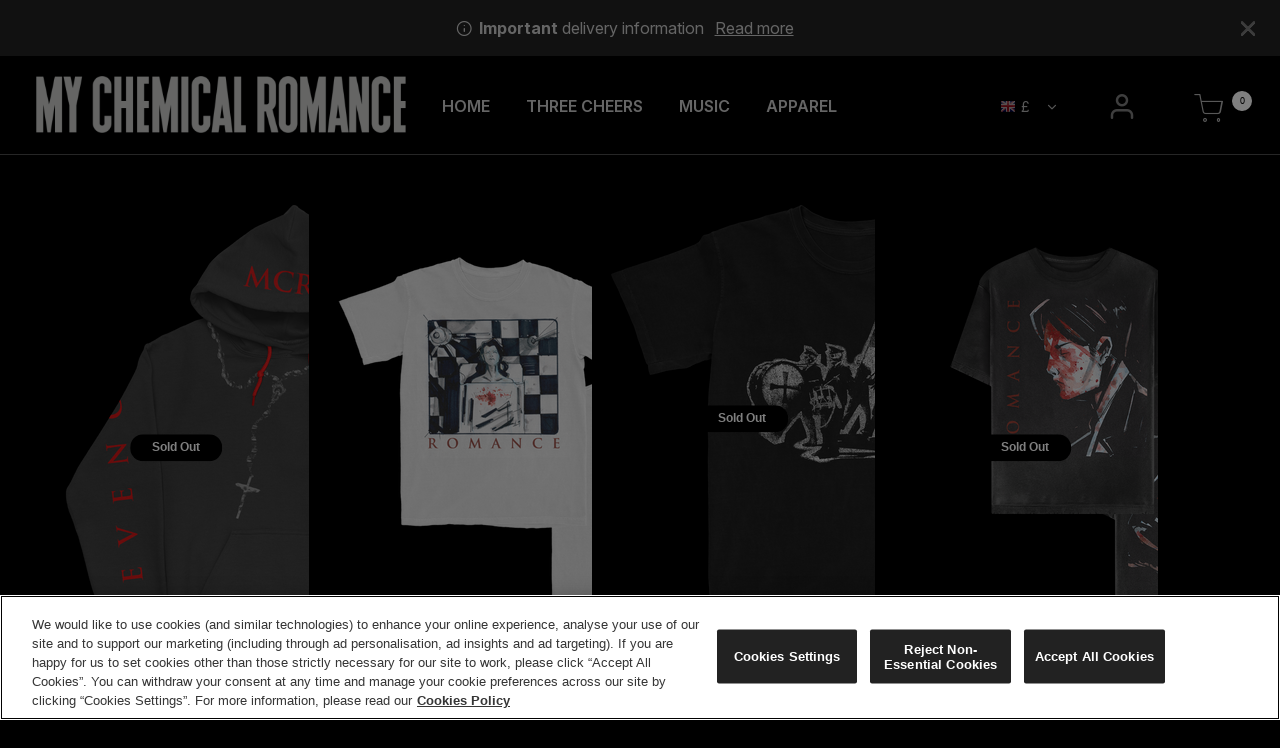

--- FILE ---
content_type: text/html;charset=UTF-8
request_url: https://mcr.warnerartists.net/gb/my-chemical-romance/
body_size: 27856
content:
<!DOCTYPE html>
<html lang="en">
<head>




	

	





<script>var VWOPageContext = {};</script>

<script>
var VWOMeta = "The official European store for My Chemical Romance! Get the latest music, t-shirts and hoodies.",
	VWOKeywords = "";
</script>



	

<!-- Start VWO Async SmartCode -->
<script type="text/plain" class="optanon-category-C0002" id="vwoCode">
window._vwo_code || (function() {
var account_id=210763,
version=2.0,
settings_tolerance=2000,
library_tolerance=2500,
use_existing_jquery=false,
hide_element='body',
hide_element_style = 'opacity:0 !important;filter:alpha(opacity=0) !important;background:none !important',
/* DO NOT EDIT BELOW THIS LINE */
f=false,w=window,d=document,v=d.querySelector('#vwoCode'),cK='_vwo_'+account_id+'_settings',cc={};try{var c=JSON.parse(localStorage.getItem('_vwo_'+account_id+'_config'));cc=c&&typeof c==='object'?c:{}}catch(e){}var stT=cc.stT==='session'?w.sessionStorage:w.localStorage;code={use_existing_jquery:function(){return typeof use_existing_jquery!=='undefined'?use_existing_jquery:undefined},library_tolerance:function(){return typeof library_tolerance!=='undefined'?library_tolerance:undefined},settings_tolerance:function(){return cc.sT||settings_tolerance},hide_element_style:function(){return'{'+(cc.hES||hide_element_style)+'}'},hide_element:function(){return typeof cc.hE==='string'?cc.hE:hide_element},getVersion:function(){return version},finish:function(){if(!f){f=true;var e=d.getElementById('_vis_opt_path_hides');if(e)e.parentNode.removeChild(e)}},finished:function(){return f},load:function(e){var t=this.getSettings(),n=d.createElement('script'),i=this;if(t){n.textContent=t;d.getElementsByTagName('head')[0].appendChild(n);if(!w.VWO||VWO.caE){stT.removeItem(cK);i.load(e)}}else{n.fetchPriority='high';n.src=e;n.type='text/javascript';n.onerror=function(){_vwo_code.finish()};d.getElementsByTagName('head')[0].appendChild(n)}},getSettings:function(){try{var e=stT.getItem(cK);if(!e){return}e=JSON.parse(e);if(Date.now()>e.e){stT.removeItem(cK);return}return e.s}catch(e){return}},init:function(){if(d.URL.indexOf('__vwo_disable__')>-1)return;var e=this.settings_tolerance();w._vwo_settings_timer=setTimeout(function(){_vwo_code.finish();stT.removeItem(cK)},e);var t=d.currentScript,n=d.createElement('style'),i=this.hide_element(),r=t&&!t.async&&i?i+this.hide_element_style():'',c=d.getElementsByTagName('head')[0];n.setAttribute('id','_vis_opt_path_hides');v&&n.setAttribute('nonce',v.nonce);n.setAttribute('type','text/css');if(n.styleSheet)n.styleSheet.cssText=r;else n.appendChild(d.createTextNode(r));c.appendChild(n);this.load('https://dev.visualwebsiteoptimizer.com/j.php?a='+account_id+'&u='+encodeURIComponent(d.URL)+'&vn='+version)}};w._vwo_code=code;code.init();})();
</script>
<!-- End VWO Async SmartCode -->




<meta charset=UTF-8>
<meta http-equiv="x-ua-compatible" content="ie=edge">
<meta name="viewport" content="width=device-width, initial-scale=1">

<title>My Chemical Romance - Official Store</title>
<meta name="description" content="The official European store for My Chemical Romance! Get the latest music, t-shirts and hoodies."/>
<meta name="keywords" content=""/>




<meta property="og:image:alt" content="Logo">



<meta property="og:type" content="website">



<meta property="og:site_name" content="My Chemical Romance | Official Shop">



<meta property="og:title" content="My Chemical Romance - Official Store">



<meta property="og:url" content="https://mcr.warnerartists.net/gb/my-chemical-romance/">



<meta property="og:description" content="The official European store for My Chemical Romance! Get the latest music, t-shirts and hoodies.">



<meta property="og:image" content="https://mcr.warnerartists.net/on/demandware.static/-/Sites-Warner_EU_Gold-catalog/default/dwc4242268/images/MCR/mcr_og-2025-v2.png">






<link rel="icon" type="image/png" href="/on/demandware.static/-/Sites-Warner_EU_Gold-catalog/default/dwebab3895/images/MCR/mcr_favicon-2025-v3.png" sizes="16x16" />


<link rel="icon" type="image/png" href="/on/demandware.static/-/Sites-Warner_EU_Gold-catalog/default/dwebab3895/images/MCR/mcr_favicon-2025-v3.png" sizes="48x48" />


<link rel="icon" type="image/png" href="/on/demandware.static/-/Sites-Warner_EU_Gold-catalog/default/dwebab3895/images/MCR/mcr_favicon-2025-v3.png" sizes="192x192" />


<style>
body {
opacity: 0;
}
</style>
<link rel="preload" as="style" href="/on/demandware.static/Sites-Warner_EU_Gold-Site/-/en_GB/v1768929210252/css/global.css" data-cssvars onload="this.onload=null;this.rel='stylesheet'"/>




<style>
    @font-face {
        font-family: 'acf-font';
        src: url('/on/demandware.static/Sites-Warner_EU_Gold-Site/-/default/dwa65f5426/fonts/acf-font.woff');
        src: url('/on/demandware.static/Sites-Warner_EU_Gold-Site/-/default/dwa65f5426/fonts/acf-font.woff') format('woff');
        font-weight: normal;
        font-style: normal;
    }

    @font-face {
        font-family: 'Open Sans';
        src:url('/on/demandware.static/Sites-Warner_EU_Gold-Site/-/default/dwe8365ad1/fonts/OpenSans-Regular.woff') format('woff');
        font-weight: normal;
        font-style: normal;
    }

    @font-face {
        font-family: 'Open Sans';
        src: url('/on/demandware.static/Sites-Warner_EU_Gold-Site/-/default/dwb682a30f/fonts/OpenSans-Bold.woff') format('woff');
        font-weight: bold;
        font-style: normal;
    }
</style>


<link rel="stylesheet" href="/on/demandware.static/Sites-Warner_EU_Gold-Site/-/en_GB/v1768929210252/css/search.css"  data-cssvars />

<link rel="stylesheet" href="/on/demandware.static/Sites-Warner_EU_Gold-Site/-/en_GB/v1768929210252/css/components/breadcrumbs.css"  data-cssvars />

<link rel="stylesheet" href="/on/demandware.static/Sites-Warner_EU_Gold-Site/-/en_GB/v1768929210252/css/experience/components/assets/banner.css"  data-cssvars />

<link rel="stylesheet" href="/on/demandware.static/Sites-Warner_EU_Gold-Site/-/en_GB/v1768929210252/css/experience/components/layouts/up4ProductsCarousel.css"  data-cssvars />

<link rel="stylesheet" href="/on/demandware.static/Sites-Warner_EU_Gold-Site/-/en_GB/v1768929210252/css/experience/components/layouts/up2Cta.css"  data-cssvars />

<link rel="stylesheet" href="/on/demandware.static/Sites-Warner_EU_Gold-Site/-/en_GB/v1768929210252/css/experience/components/assets/up2CtaTile.css"  data-cssvars />


<meta name="google-site-verification" content="" />


<meta name="robots" content="noimageai">
<meta name="robots" content="noai">

<!-- OneTrust Cookies Consent Notice start -->
<script id="onetrustcdn" src="https://cdn.cookielaw.org/scripttemplates/otSDKStub.js" data-document-language="true" type="text/javascript" charset="UTF-8" data-domain-script="e3244285-c5a2-42b4-a403-b5aed262d1b2"></script>
<script type="text/javascript"> 
function OptanonWrapper() { 
var allLinks = document.querySelectorAll('a[href*="https://www.wminewmedia.com/cookies-policy/"]:not([href*="?ot="])'); 
for (i = 0; i < allLinks.length; i++) { 
let href = allLinks[i].href; 
href = href + '?ot=' + document.getElementById('onetrustcdn').getAttribute('data-domain-script') + '&url=' + window.location.hostname; 
allLinks[i].setAttribute("href", href); 
allLinks[i].setAttribute("target", "_blank"); 
} 
function callApi(url) { 
const Http = new XMLHttpRequest(); 
Http.open("GET", url); 
Http.send(); 
}   
var baseUrl;
var path = window.location.pathname.match(/^\/(de|it|es|fr|gb|eu)\//g);
if(path != null && path.length > 0 ){
  baseUrl = window.location.origin + path[0];
}
if (baseUrl == null){
 var logo = $("a.logo-home");
 if(logo != null && logo.length > 0){
               baseUrl = $("a.logo-home")[0].href;
 }
}
if (baseUrl == null){
  baseUrl = window.location.origin + '/';
}
var consentUrl = baseUrl + 'consent-tracking/'; 
var activeGroups = typeof OnetrustActiveGroups === 'string' ? OnetrustActiveGroups : ''; 
if (activeGroups.includes('C0002')) { consentUrl = consentUrl + '?consent=true'; callApi(consentUrl); }  
else{ consentUrl = consentUrl + '?consent=false'; callApi(consentUrl); } 
var eOT = new Event("OneTrustGroupsUpdated"); 
document.dispatchEvent(eOT); 
} 
</script> 
<link rel="stylesheet" type="text/css" href="https://www.wminewmedia.com/cookies-policy/onetrust/ot.css"> 
<!-- OneTrust Cookies Consent Notice end -->


<script type="text/javascript">var digitalData = {"settings":{"reportSuites":"wmg,wmggbglobal,wmggbmcr,wmgwmimcr,wmgeu,wmguk","currencyCode":"GBP"},"content":{"artist":"My Chemical Romance","label":"Warner Music International","subLabel":"Warner Records UK"},"page":{"pageInfo":{"pageName":"My Chemical Romance:Store:Warner_EU_Gold-catalog:My Chemical Romance","language":"en_GB","server":"My Chemical Romance:Store","platform":"SFCC:Gold:EU","storeID":"67300","devTeam":"WMG Commerce"},"category":{"primaryCategory":"My Chemical Romance:Store","pageType":"store:listing"}},"user":{"profile":{}}};</script>


<!-- Data Layer object Insertion --><script src="https://assets.adobedtm.com/launch-EN59508fcba8384036a9ee512e0ada9b93.min.js" async></script>





<link rel="preload" as="style" href="/on/demandware.static/Sites-Warner_EU_Gold-Site/-/en_GB/v1768929210252/css/bis.css" />



<link rel="preconnect" href="//fonts.googleapis.com" />
<link rel="preconnect" href="//cdn.cookielaw.org" />







<link rel="preload" as="style" href="https://fonts.googleapis.com/css2?family=Inter:ital,opsz,wght@0,14..32,100..900;1,14..32,100..900&display=swap" />
<link rel="stylesheet" href="https://fonts.googleapis.com/css2?family=Inter:ital,opsz,wght@0,14..32,100..900;1,14..32,100..900&display=swap" />





<link rel="preload" as="style" href="/on/demandware.static/-/Sites-Warner_EU_Gold-catalog/en_GB/v1768929210252/icons/fontello-embedded.css" />

<link rel="stylesheet" href="/on/demandware.static/Sites-Warner_EU_Gold-Site/-/en_GB/v1768929210252/icomoon/css/style.css" />
<style>
[class^="icon-"]::before, [class*=" icon-"]::before {
margin: 0;
}
</style>

<style data-cssvars>


:root {

--font-primary: 'Inter', 'Open Sans', sans-serif;


--font-secondary: 'Inter', 'Open Sans', sans-serif;

--text-primary: #ccc;
--text-secondary: #fff;
--text-special: var(--text-primary);
--text-special-2: #fff;
--text-disabled: #AFAFAF;
--background-primary: #111;
--background-secondary: #000;
--background-special: #547384;
--background-special-2: #F5F5F5;
--success-primary: #84b9e2;
--success-primary-text: #000;
--error-primary: #ff8383;
--error-primary-text: #1d1d21;
--border-primary: #696969;
--border-secondary: #333;
--border-special: #777777;
--border-special-2: #F6F6F6;
--border-special-3: #888888;
--font-icons: 'acf-font', sans-serif;
--logo-width-mobile: 90%;
--logo-margin-mobile: 0 auto;
--logo-width-desktop: 370px;
--logo-margin-desktop: 0 auto 0 0;
--header-text-color-mobile: #fff;
--header-background-color-mobile: #000;
--header-border-color-mobile: #d5cfcc;
--header-text-color-desktop: #fff;
--header-background-color-desktop: #00000026;
--header-border-color-desktop: #323232;
--header-back-cta-color: #221f1f;
--header-minicart-qty-background-mobile: var(--text-secondary);
--header-minicart-qty-background-desktop: var(--text-secondary);
--header-search-border-width-mobile: 1px;
--header-search-border-width-desktop: 0 0 1px 0;
--search-overlay-background-mobile: #1a1a1a;
--search-overlay-background-desktop: white;
--search-overlay-text-mobile: #fff;
--search-overlay-text-desktop: #777777;
--search-overlay-border-mobile: #393939;
--search-overlay-border-desktop: #e0e0e0;
--overlays-background-color-desktop: var(--background-primary);
--footer-background-color: #000;
--footer-background-color-accent: #000;
--footer-overlays-background-color: transparent;
--footer-email-signup-background-color: transparent;
--footer-collapsible-border-color: #696969;
--promo-text-color: var(--text-primary);
--promo-background-color: #222;
--email-signup-promo-text-color: #FFF;
--email-signup-promo-background-color: #333333;
--email-signup-overlay-text-color: #1A1A1A;
--email-signup-overlay-background-color: white;
--top-nav-items-alignment: center;
--top-nav-text-color-mobile: var(--text-primary);
--top-nav-background-color-mobile: #000;
--top-nav-text-color-desktop: var(--text-primary);
--top-nav-background-color-desktop: transparent;
--top-nav-font-size-mobile: 16px;
--top-nav-font-size-desktop: 1rem;
--top-nav-rollover-text-color: #777777;
--top-nav-rollover-background-color: transparent;
--top-nav-overlay-background-color: white;
--top-nav-overlay-text-color: #201F1F;
--top-nav-overlay-item-border-color: #D8D8D8;
--top-nav-overlay-item-hover-text-color: #201F1F;
--top-nav-overlay-item-hover-background-color: #D2D2D2;
--top-nav-overlay-item-hover-border-color: #D2D2D2;
--top-nav-overlay-items-alignment: center;
--product-tile-name-font-size-mobile: .88em;
--product-tile-name-font-size-desktop: .88em;
--product-tile-name-font-color: #fff;
--product-tile-name-font-weight: 400;
--product-tile-price-font-size-mobile: .88em;
--product-tile-price-font-size-desktop: .88em;
--product-tile-price-font-color: #fff;
--product-tile-price-font-weight: 400;
--product-tile-text-alignment: left;
--product-tile-rollover-background-color: #AFAFAF;
--product-tile-rollover-background-opacity: 0.5;
--ada-ctas-outline: none;
--promo-cta-close-color: var(--text-primary);
--emailpromo-cta-close-color: var(--promo-text-color);
/* Forms specific variables */
--form-title-case: uppercase;
--form-cta-case: uppercase;
--form-label-case: none;
--form-label-color: var(--text-primary);
--form-border-color: #c4c4c4;
--form-input-color: #111;
--form-input-bg-color: #fff;
}
/* forms specific classes which use variables defined trough Theme Customizer */
.tcFormTitleCase {
text-transform: var(--form-title-case) !important;
}
.tcFormCTACase,
.tcFormCTACase:hover {
text-transform: var(--form-cta-case) !important;
}
.tcFormLabel {
text-transform: var(--form-label-case);
color: var(--form-label-color);
}
.tcFormInput,
.braintree-text-input,
.form-control.tcFormInput:focus,
.form-control.tcFormInput {
color: var(--form-input-color) !important;
background-color: var(--form-input-bg-color) !important;
border-color: var(--form-border-color) !important;
}
.tcFormInput.is-invalid:focus,
.tcFormInput.is-invalid {
border-color: var(--error-primary) !important;
}
/* Force Search Input to be black copy on white background CR WARBD-3164 */
.form-control.search-field::placeholder,
.form-control.search-field {
background-color: white !important;
color: black !important;
}
/* Force autofill styling to be identical to normal input styling CR WARBD-3154 */
input:-webkit-autofill,
input:-webkit-autofill:active,
input:-webkit-autofill:focus,
input:-webkit-autofill:hover,
select:-webkit-autofill,
select:-webkit-autofill:active,
select:-webkit-autofill:focus,
select:-webkit-autofill:hover,
select:-webkit-autofill option,
select:-webkit-autofill:active option,
select:-webkit-autofill:focus option,
select:-webkit-autofill:hover option {
-webkit-text-fill-color: var(--form-input-color) !important;
background-clip: initial !important;
-webkit-transition: none !important;
-webkit-box-shadow: 0 0 0 30px var(--form-input-bg-color) inset !important;
background-color: var(--form-input-bg-color) !important;
}
body {
font-family: var(--font-primary);


background-color: #000;

}



/* My Chemical Romance  css ---------------------------*/


header {
  border-bottom: 1px solid #4c4c4c;
}
.footer-container {
  border-top: 1px solid #4c4c4c;
  max-width: unset;
}

.product-detail .price {
  /* color: var(--success-primary); */
}
.product-detail hr {
  display: none;
}
.sticky-wrapper {
  background-color: #1d1d21;
}

.page {
  max-width: 1500px;
  margin: 0 auto;
}

h1,
h2,
h3,
h4,
h5,
h2.modal-title,
.navbar,
.nav-tabs .nav-link,
.product-bundle-name,
.product-name {
  font-family: var(--font-secondary);
  font-weight: 600;
  text-transform: uppercase;
  color: #fff;
  /* letter-spacing: 0.04em; */
}

/* h1,
h2,
h3,
h4,
h5,
.product-name, .product-bundle-name {
  font-weight: 500;
} */

h2.card-header,
.card-header a,
.card-header h2,
.card-header h3,
.card-header h4,
.card-header h5 {
  color: var(--text-secondary);
  text-transform: uppercase;
  font-weight: 600;
}

input,
select,
textarea {
  font-family: sans-serif;
}

a[target='_self'] {
  text-decoration: underline;
}
a[target='_self']:hover {
  text-decoration: none;
}

/* buttons  */
.prices-add-to-cart-actions .add-to-cart,
.btn.add-to-cart-global,
.checkout-btn,
.checkout-continue .checkout-btn,
.minicart .checkout-btn,
.btn-primary {
  background: var(--text-secondary);
  color: #000;
  width: 100%;
  box-shadow: none;
  border: 0;
  font-family: var(--font-primary);
  font-weight: 600;
  text-transform: uppercase;
  font-size: 1rem;
}
@media (max-width: 767.98px) {
  .prices-add-to-cart-actions .sticky-button {
    width: 90%;
  }
}
.btn-primary:hover {
  background: var(--text-secondary);
  color: #000;
}
.prices-add-to-cart-actions .add-to-cart[disabled],
.btn.add-to-cart-global[disabled] {
  opacity: 1;
  transform: none;
  background: #616161;
  /* background: var(--background-primary); */
  color: #fff;
}

@media (min-width: 1024px) {
  .prices-add-to-cart-actions .add-to-cart,
  .btn.add-to-cart-global {
    max-width: 24em;
    min-width: fit-content;
  }
}

.btn-secondary {
  background: none;
  border: 1px solid var(--text-secondary);
  color: white;
}
/* convert primary to secondary  */
button.cancel {
  background: none;
  border: 1px solid var(--text-secondary);
  color: white;
  font-family: var(--font-primary);
  font-size: inherit;
  width: auto;
}
button.cancel:hover,
.btn-secondary:hover {
  color: #000;
  text-decoration: none;
  background: var(--text-secondary);
  border-color: var(--text-secondary);
}

/* Header --------------------------------------------------- */

@media (max-width: 1024px) {
  .menu-toggleable-left .bg-inverse {
    font-family: var(--font-primary);
  }
}
.minicart .minicart-quantity {
  color: #000;
  font-family: sans-serif;
}

h1.page-title {
  color: var(--text-secondary);
}
h1.page-title:before,
h1.page-title {
  background-color: var(--text-primary);
}

.site-navigation {
  padding-bottom: 15px;
}

/* header {
  z-index: 2;
} */

.wmg-header__account a {
  color: var(--header-text-color-desktop);
  text-decoration: underline;
  opacity: 0.7;
}
.wmg-header__account a:hover {
  text-decoration: none;
  opacity: 1;
}

.navbar-expand-lg .navbar-nav {
  font-weight: 600;
}

/* Desktop nav position  */
@media (min-width: 1024px) {
  header {
    position: relative;
  }
  .main-menu__inner {
    display: inline-block;
    position: absolute;
    height: 84px;
    bottom: 11px;
    width: auto;
    left: 435px;
    right: 304px;
    max-width: 770px;
    padding: 0;
    font-weight: 600;
    margin: 0;
  }
  .navbar-expand-lg .navbar-nav {
    height: 95px;
    align-content: center;
    justify-content: left;
  }

  .navbar.bg-inverse .navbar-nav .nav-item {
    margin: 0 14px;
  }
  .navbar.bg-inverse .navbar-nav .nav-link {
    padding-top: 5px;
    padding-bottom: 5px;
    max-width: unset;
    font-weight: 600;
  }

  .site-navigation {
    max-width: 100%;
    padding-inline: 2%;
  }

  /* hide &quot;home&quot; nav item if there are no other categories  */
  .main-menu__inner:not(:has(.nav-item[role='presentation']:nth-child(2))) .nav-item {
    display: none;
  }

  .wmg-header .country-selector--desktop .dropdown-item,
  .wmg-header .country-selector--desktop .dropdown-menu {
    color: var(--text-primary);
  }
}

@media (max-width: 1024px) {
  /* mobile menu  */
  .menu-toggleable-left.navbar-toggleable-md.in {
    box-shadow: 0 10px 10px;
  }

  .navbar-nav {
    text-transform: none;
  }

  .menu-toggleable-left .bg-inverse {
    font-family: var(--font-primary);
  }
  .menu-toggleable-left.in .nav-item .nav-link {
    padding: 10px 0;
  }
  .menu-toggleable-left.in .nav-item + .nav-item:not(.nav-item__login, .nav-item__account, .nav-item__wishlist, .nav-item__back-cta) {
    border: 0;
  }

  /* check order  */
  .menu-toggleable-left.in .nav-item.nav-item__wishlist {
    margin-top: 2em;
    margin-bottom: 1em;
    border-top: 1px solid #6e6e6e;
    padding-top: 1.5em;
  }
  .main-menu .country-selector--mobile .country-selector__currency,
  .main-menu .country-selector--mobile .country-selector__locale-name {
    font-weight: normal;
  }
  .main-menu .country-selector--mobile .country-selector__locale-name {
    text-align: left;
    padding-left: 10px;
  }

  /* hide search icon mobile */
  /* .navbar.bg-inverse .search-mobile, */
  .wmg-header__search {
    display: none;
  }
}

.wmg-header .country-selector--desktop .dropdown-toggle {
  background: none;
}

/* Search box adjustments */
.site-search .header-search {
  color: #000;
}
.suggestions__product-img {
  display: inline-block;
  background-color: #fff;
}
[id='search-results'].suggestions-list .col-9 {
  flex: unset;
  max-width: unset;
}
.suggestions {
  width: 100%;
}
.suggestions .row {
  flex: unset;
  max-width: 100%;
  display: block;
}
.suggestions .item .col-9 {
  flex: 0 0 100%;
  max-width: 100%;
}
.suggestions-list img {
  margin-right: 10px;
}
.suggestions-list {
  padding: 0;
  width: 100%;
}
.suggestions .item .col-9,
.suggestions-list .row {
  margin: 0 0 10px;
  padding: 0;
}
.suggestions-wrapper {
  text-transform: none;
}
.suggestions-list .header {
  font-family: var(--font-secondary);
  font-size: 1.1em;
  text-transform: uppercase;
}
.suggestions-list .header,
.suggestions-list .items {
  padding: 1em;
  margin: 0;
}
.suggestions .col-12 {
  padding: 0;
}
.suggestions-list .name {
  font-size: 0.9em;
}
.suggestions-list .items {
  padding: 0 1em;
}
.suggestions-list .items a {
  text-decoration: underline;
}
.suggestions-list .items a:hover {
  text-decoration: none;
}
.form-control.search-field {
  border-bottom: 1px solid var(--search-overlay-border-mobile);
}

.page-breadcrumbs {
  background: none;
}
.breadcrumbs {
  line-height: 1.3;
}

/* Footer --------------------------------------------------- */

/* hide order history and account links from footer since this store is guest checkout only */
#collapseSupport li:nth-last-child(-n + 2) {
  display: none;
}
/* Consistent text alignment */
.privacy-policy-label {
  text-align: unset !important;
}
/* Smaller subscribe terms text */
.card-body .privacy-policy-label,
.card-body .footer-email-signup__label {
  font-size: 0.85em;
}


footer a,
footer .social-links a {
  color: var(--text-secondary);
}
.footer-item .title {
  font-size: 1.4rem;
  color: inherit;
}

.legal-bar {
  color: var(--text-primary);
}
.legal-bar a {
  color: inherit;
}
.footer-email-signup a {
  color: inherit;
}
.footer-email-signup .form-control {
  font-size: 1rem;
}
footer ul {
  font-size: 0.9rem;
}
footer .brand {
  display: none;
}
footer .footer-container {
  padding-bottom: 0;
}
.legal-bar {
  text-align: center;
  font-size: 0.85em;
}

footer a {
  text-decoration: underline;
  text-underline-offset: 4px;
  text-decoration-color: #ffffff85;
  text-decoration-thickness: from-font;
}

.legal-bar a {
  text-decoration-color: #e9e2d685;
}

@media (max-width: 1024px) {
  .menu-footer {
    padding: 0.7em;
  }
}

/* PLP --------------------------------------------------- */
[data-action='Search-Show'] .page-breadcrumbs {
  display: none;
}
/* PDP --------------------------------------------------- */

.product-bundle-name,
.product-name {
  line-height: 1.2;
  margin-top: 0.6em;
  font-size: 1.5rem;
}

.price .value {
  display: inline-block;
  color: var(--text-special-2);
}

div.availability .availability-msg .not-available {
  background: #333;
  display: inline-block;
  color: white;
  padding: 10px;
  margin-bottom: 1em;
}

p:has(.not-available) ~ span.pre-order-note,
.not-available ~ span.pre-order-note {
  display: none;
}

.primary-images .main-image-wrapper img,
/* .product-tile .tile-image, */
.primary-images .thumbnails img,
.pdp-image-carousel-glide-mobile-only img {
  /* background: #83b9e2e0; */
}
.pdp-image-carousel-glide-mobile-only .glide__arrow {
  background: #1d1d21;
  border-radius: .2em;
  color: #fff;
}

.product-tile .tile-image {
  display: block;
}

/* styling for broken images  */
.product-tile img {
  position: relative;
}
.product-tile img::before {
  content: '';
  display: block;
  width: 100%;
  height: 100%;
  position: absolute;
  border: 1px solid #eeeeee1f;
}


.glide__arrows.glide__arrow-left-wrapper {
  left: 0;
}
.product-detail-tabs #collapse-A .card-body {
  max-width: 43em;
}
.product-detail-tabs .card-header a:hover,
.product-detail-tabs .card-header a:focus {
  color: var(--text-primary);
}
.product-detail-tabs .nav-link {
  text-transform: uppercase;
}
.product-detail-tabs .card-body {
  font-size: 1.1rem;
}

.container.product-detail {
  padding-inline: 20px;
  max-width: unset;
}

@media (max-width: 1024px) {
  .container.product-detail {
    margin-top: 0;
  }
}
.product-detail-tabs .card-header a {
  font-family: var(--font-secondary);
  font-size: 1.4rem;
}
.product-detail-tabs .card-header {
  background: none;
}

/* size buttons  */
.product-detail .attribute--size .swatch-circle {
  background: #e7e7e7;
  color: #000;
}
.product-detail .swatch-circle.selected.size-value,
.product-detail .swatch-circle.selected.size-value:hover {
  border: 0;
  background: var(--text-secondary);
  color: var(--font-primary);
}
button.swatch-attribute:hover span.swatch-circle.size-value {
  color: var(--text-secondary);
}
.product-detail .attribute--size .swatch-attribute[disabled] .swatch-circle {
  border-color: #333;
}



/* error msg */
.add-to-cart-messages div {
  color: var(--error-primary);
  font-style: normal;
}

/* Hide colour swatch if only 1 colour is available */
.attribute--color:not(:has(.attribute__value:nth-child(2))) {
  display: none;
}

/* availability  */
div.availability .availability-msg {
  margin-left: 0;
  padding-left: 0;
}
div.availability .availability-msg p {
  margin: 0 0 0.2em;
}
.pre-order-note {
  font-size: 0.9em;
}

/* Bundle includes */
.product-set-options-form p {
  color: #fff;
}
.product-set-options-form div p {
  color: var(--text-secondary);
}
.product-set-options-form .form-group label::before {
  content: '\2022';
}
.product-set-options-form .form-group select {
  color: inherit;
  border: 1px solid;
  margin-left: 0.5em;
}
@media (max-width: 768px) {
  .product-set-options-form .form-group select {
    margin-left: 0;
  }
}

.product-set-options-form {
  margin-top: 1em;
}

div.availability .availability-msg {
  color: var(--text-primary);
}
.availability-msg[data-is-pre-order='true'] p,
.availability-msg .not-available,
.availability-msg p span.preorder {
  font-weight: 600;
  color: var(--text-special-2);
}
.availability-msg p.preorder {
  font-family: var(--font-secondary);
  font-size: 1.3em;
}

.availability.non-input-label {
  display: none;
}

.product-set-options-form p {
  font-weight: 600;
  margin-bottom: 0.4em;
}

.product-set-options-form .col-12 {
  margin-bottom: 0.2em !important;
}

.product-set-options-form p.product-set-option {
  font-weight: normal;
  margin-bottom: 0 !important;
}

.product-set-options-form .form-group label::before {
  content: '\2022';
}

/* Subtler &quot;view larger&quot; image button */
.view-large-image {
  font-family: inherit;
  text-transform: none !important;
  background: none;
  text-decoration: underline;
  font-weight: normal;
  border: 0;
}
button.view-large-image:hover {
  text-decoration: none;
  text-transform: none !important;
  background: none;
  color: var(--text-primary);
}
/* Explicitly set colours for large image popup */
.main-image-wrapper .view-large-image-container .image-container .main-image .close-view-large-image {
  mix-blend-mode: unset;
  color: #000;
}
.main-image-wrapper .view-large-image-container .image-container {
  background: #fff;
}

/* Add arrows to clickable card headers */
.card-header a[data-toggle='collapse']::after {
  content: '\e803';
  font-family: fontello;
  display: block;
  position: absolute;
  top: 50%;
  right: 0.5em;
  margin-top: -0.8em;
}

.card-header a[data-toggle='collapse'] {
  margin-right: 0.5em;
  display: block;
  color: white;
  font-family: var(--font-primary);
  font-weight: 600;
  font-size: 1.1rem;
}

.tab-content .card-header {
  position: relative;
}

/* Home --------------------------------------------------- */

.new-arrivals-products__title {
  font-weight: normal;
  font-size: 3rem;
  margin: 1em 0 0.7em;
}

/* banner behind header  */
.page:has(.hero-banner) .ACF-page {
  overflow: unset;
}
.page:has(.hero-banner) header {
  background: none;
}
.page:has(.hero-banner) .hero-banner {
  margin-top: -161px;
}
@media (max-width: 768px) {
  .page:has(.hero-banner) .hero-banner {
    margin-top: -106px;
  }
}

.product-tile .tile-body {
  text-transform: uppercase;
}
@media (min-width: 1024px) {
  .experience-component.experience-assets-productTile {
    /* background: #191d1e; */
    padding: 0 1em;
    /* border-radius: 0.2em; */
    /* border: 1px solid #ffffff21; */
  }
  .experience-component.experience-assets-productTile .product-tile .tile-body {
    padding: 0.2em 0.5em;
  }
  /* .product-tile .tile-body .price,
  .product-tile .tile-body .pdp-link {
    text-align: center;
  } */
}
/* .product-tile .tile-body .pdp-link a {
      text-transform: uppercase;
    font-weight: normal;
} */
/* Checkout --------------------------------------------------- */

h2.card-header,
.card-header a,
.card-header h2,
.card-header h3,
.card-header h4,
.card-header h5 {
  color: var(--text-primary);
}

#link,
.card-header .edit-button,
.edit {
  text-decoration: underline;
}
#link:hover,
.card-header .edit-button:hover,
.edit:hover {
  text-decoration: none;
}

.product-info .delete-button-wrapper .remove-btn-lg {
  background: none;
}

.logo-home {
  margin: auto;
}
#checkout-main {
  max-width: 1200px;
}

/* Checkout info icons */
.info-icon .icon {
  text-transform: none;
  font-weight: normal;
  line-height: 1.2;
  width: 1.2em;
  background: #fff;
  color: #0e1518;
}

.info-icon .tooltip {
  background: #0e1518;
}

/* Footer --------------  */
/* layout  */
footer hr,
footer .brand {
  display: none;
}

[id='footerSectionCollapse'] {
  flex-wrap: wrap;
}

.footer-item {
  max-width: unset;
}
@media (max-width: 1024px) {
  .footer-item:first-child {
    order: 1;
  }

  footer .back-to-top {
    margin: 0 0 1em;
  }
}

@media (min-width: 1024px) {
  footer .footer-container {
    padding-top: 10px;
    padding-bottom: 0;
  }

  .footer-item {
    flex: 1 1 20%;
  }

  .footer-item:first-child {
    flex: 1 1 32%;
  }
}

.footer-item:last-child {
  order: -1;
  flex: 1 1 100%;
}

.footer-email-signup {
  width: 42em;
  max-width: 100%;
  margin: auto;
}

/* Footer lists */
footer .social {
  margin-top: 0;
}

@media (max-width: 1024px) {
  footer .collapseWrapper h2.title {
    display: block;
    text-align: center;
  }

  .footer-item h2 i {
    position: absolute;
    right: 0;
    color: var(--footer-collapsible-border-color);
  }
  footer .content {
    text-align: center;
    padding-top: 1.5em;
  }
}

.footer-item .title {
  color: var(--text-special-2);
}

footer .footer-accent-bgcolor {
  margin-top: 2em;
}

@media (max-width: 767.98px) {
  .grecaptcha-badge {
    margin-bottom: 40px;
  }
  footer .footer-accent-bgcolor {
    margin-top: 0;
    /* margin-bottom: 11em; */
  }
}

/* Footer logo  */
.logo-socials {
  text-align: center;
  font-size: 0.7rem;
}

.logo-socials img {
  display: inline-block;
  margin: auto;
  width: 230px;
}

/* Legal links and copyright  */
footer .copyright {
  display: block;
  margin-top: 1em;
  margin-bottom: 0;
}
footer .copyright,
footer ul.legal-links {
  font-size: 0.7rem;
}

.content-asset .legal-bar small,
.content-asset .legal-bar a {
  /* font-size: 0.85rem; */
  margin: 0 0.4em;
}

.legal-links li {
  display: inline-block;
}

.legal-links li::before {
  content: '|';
}

.legal-links li:last-child::before,
.legal-links li:first-child::before {
  display: none;
}

.legal-links a {
  display: inline-block;
  padding: 0.3em;
}

/* Social links */
footer .social-links {
  display: block;
  margin-top: 30px;
}

.social-links li {
  display: inline-block;
}

.social-links {
  display: block;
}

.social-links a {
  color: inherit;
}

@media (max-width: 768px) {
  footer .social-links li {
    margin-right: 6px;
  }
  footer .social-links a:before {
    font-size: 20px;
  }
}

/* Newsletter signup */
form.footer-email-signup__form::before {
  content: 'Join our newsletter';
  text-align: center;
  display: block;
  font-weight: 600;
          font-size: 1.6rem;
        text-transform: uppercase;
        color: var(--text-special-2);
  line-height: 1;
  font-family: var(--font-secondary);
  margin-bottom: 0.5em;
}

.footer-email-signup h2 {
  display: none;
  /* text-align: center;
  font-weight: normal; */
}
.text-justify {
  text-align: inherit !important;
}

.footer-email-signup .custom-control-label {
  color: inherit !important;
}

.footer-email-signup .privacy-policy-label,
.footer-email-signup__label,
.privacy-policy-label {
  font-size: 0.9rem;
  color: inherit;
}
footer .footer-email-signup .privacy-policy-label,
footer .footer-email-signup__label {
  font-size: 0.85em;
}

.footer-email-signup .footer-email-signup__email-field {
  font-size: 1rem;
}

.footer-email-signup .custom-checkbox {
  margin-bottom: 0;
}

.footer-email-signup__cta {
  font-family: var(--font-primary);
  margin-left: 0.5em;
  font-weight: 600;
  width: auto;
  min-width: unset;
}
.btn-secondary:not(:disabled):not(.disabled):active:focus,
.btn-secondary:not(:disabled):not(.disabled):active:active {
  color: #fff !important;
}

.footer-email-signup__cta:hover {
  border-color: #fff;
}

.footer-email-signup .footer-email-signup__cta {
  font-size: 1rem;
}

.custom-checkbox .custom-control-label:before {
  background-color: var(--form-input-bg-color);
  border-color: var(--form-border-color);
  /* left: -1rem; */
  top: 0.1em;
}

@media (max-width: 1024px) {
  .footer-email-signup .input-group {
    display: block;
  }

  .footer-email-signup .footer-email-signup__email-field,
  .footer-email-signup__cta {
    width: 100%;
    text-align: center;
  }

  .footer-email-signup__cta {
    margin: 0.2em 1px 0;
    display: block !important;
  }
}

/* OneTrust banner */

#onetrust-consent-sdk #onetrust-pc-btn-handler,
#onetrust-consent-sdk #onetrust-reject-all-handler,
#onetrust-consent-sdk #onetrust-accept-btn-handler {
  background: #222 !important;
  color: #fff !important;
}

#onetrust-consent-sdk #onetrust-policy-text,
#onetrust-consent-sdk #onetrust-banner-sdk a[href] {
  color: #363636 !important;
}

/* Keyboard focus */
* {
  outline-offset: 0.35em;
}
.product-tile .image-container a:not(.tile-image__link--rollover, .quickview) {
  outline-offset: -3px;
}
input:focus,
select:focus,
textarea:focus {
  outline: revert !important;
  outline-color: #253656 !important;
}

input.footer-email-signup__email-field:focus,
input.search-field:focus {
  outline: none !important;
  outline-color: transparent !important;
}

.nav-search-desktop input.footer-email-signup__email-field:focus-visible,
.nav-search-desktop input.search-field:focus-visible {
  border-bottom-color: #000;
}

.dropdown:focus-visible,
.user:focus-visible,
[role='button']:focus-visible,
a:focus-visible,
button:focus-visible {
  outline: revert !important;
  /* outline-color: #e43349 !important; */
}

footer a:focus {
  color: #0d1518;
}

@media (max-width: 1024px) {
  header {
    position: relative;
  }
}
.country-selector--desktop .country-selector__icon {
  width: 16px;
}

@media (max-width: 1024px) {
  /* disable focus outline when opening mobile menu, and logo focus when adding to cart :/ */
  .wmg-header__nav-burger:focus,
  .navbar-toggler:focus,
  .wmg-header__logo .logo-home,
  .menu-toggleable-left.in .nav-item.nav-item__wishlist .nav-link:focus {
    outline: none !important;
  }
}

.delivery-info p span {
  font-family: var(--font-primary);
}
.delivery-info strong {
  font-family: var(--font-secondary);
  font-weight: 500;
}

/* .dropdown-item[data-locale='de_DE'],
.dropdown-item[data-locale='fr_FR'],
.dropdown-item[data-locale='es_ES'],
.dropdown-item[data-locale='it_IT'] {
  display: none !important;
} */

/* unset page width  */
/* .search-results.layout-middle-aligned, */
.breadcrumbs.layout-middle-aligned {
  max-width: 1500px;
  padding-left: 20px;
  padding-right: 20px;
}
@media (min-width: 1024px) {
  [data-action='Product-Show'] .breadcrumbs.layout-middle-aligned {
    max-width: unset;
  }
  .search-results.layout-middle-aligned {
    padding-inline: 0;
  }
  .breadcrumbs.layout-middle-aligned {
    padding-left: 2%;
    padding-right: 2%;
  }
}

.search-results .category-name {
  margin: 1em 0 0.5em;
  padding: 0;
  font-size: 1.9rem;
}
@media (max-width: 1024px) {
  /* .search-results.layout-middle-aligned {
    padding-left: 0;
    padding-right: 0;
  } */
  .page .search-results .category-name {
    padding-left: 20px;
    padding-right: 20px;
    font-size: 1.5rem;
  }
}

@media (max-width: 1024px) {
  #homepage-good-charlotte .layout-minor-margins {
    padding: 0;
  }
}

@media (min-width: 1440px) {
  .container.cart,
  #homepage-good-charlotte .layout-middle-aligned,
  .search-results.layout-middle-aligned {
    max-width: 1600px;
  }
}

h1.page-title:before,
h1.page-title {
  background-color: #000000;
  color: white;
  font-size: 2rem;
}
.minicart h1 {
  font-family: var(--text-primary);
  letter-spacing: 0;
  color: #fff;
}
.minicart .popover,
.wmg-header .country-selector--desktop .dropdown-menu {
  border: 1px solid #3d3d3d;
}

.product-tile .tile-body .price {
  margin-bottom: 0!important;
}
.experience-component.experience-assets-productTile .tile-body {
    padding: 8px .5em 0;
    line-height: 1.3;
}
.product-tile .tile-body .pdp-link a {
  display: block;
}
/* .product-grid .tile-item,
.experience-component.experience-assets-productTile {
  background: linear-gradient(183deg, #4b4b4b, transparent);
  border: 1px solid #494949;
} */

.product-grid.row {
  gap: 2%;
}

.product-grid.row .col-6 {
  flex: 0 0 49%;
  max-width: 49%;
  margin: 0 0 1em;
}
@media (min-width: 768px) {
  .product-grid.row .col-md-3 {
    flex: 0 0 23%;
    max-width: 23%;
  }
  .product-grid.row {
    gap: 2%;
  }

  .product-bundle-name,
  .product-name {
    margin-top: 0;
    font-size: 1.9rem;
  }
}

.layout-middle-aligned.search-results {
  max-width: unset;
}
.search-results .container {
  max-width: 1600px;
}

.delivery-info strong {
      font-family: var(--font-primary);
    color: white;
}
h2.card-header, .card-header a, .card-header h2, .card-header h3, .card-header h4, .card-header h5 {
  color: #fff;
}

.form-control.tcFormInput:focus {
  background: #fff!important;
}

.product-detail .attribute--size .swatch-circle {
      background: #1d1d21;
    color: white;
    border: 1px solid var(--text-primary);
    border-radius: .2em;
}
.product-detail .swatch-circle.selected.size-value, .product-detail .swatch-circle.selected.size-value:hover {
      border: 0;
    background: var(--text-secondary);
    color: #000;
}
.product-detail .attribute--size .swatch-circle:hover {
  border-color: #333333;
}


/* Fix zoom on PDP  */
.glide__slides {
  /* touch-action: pan-Y pinch-zoom; */
  touch-action: unset;
}

.card {
  background: #000;
}

.primary-images .main-image-wrapper img {
cursor:default;
}

/*
@media (max-width: 768px) {
  .product-tile .tile-body .pdp-link a,
  .product-tile .tile-body .price .value,
  .product-tile .tile-body .price .sales .value {
    font-weight: 400;
  }
}
*/


.main-menu__inner .nav-item[role=&quot;presentation&quot;] {
    text-transform: uppercase;
}


.item-shipping-restrictions {
color: var(--error-primary) !important;
}
</style>




<link rel="canonical" href="https://mcr.warnerartists.net/gb/my-chemical-romance/" />

<script type="text/javascript">//<!--
/* <![CDATA[ (head-active_data.js) */
var dw = (window.dw || {});
dw.ac = {
    _analytics: null,
    _events: [],
    _category: "",
    _searchData: "",
    _anact: "",
    _anact_nohit_tag: "",
    _analytics_enabled: "true",
    _timeZone: "Europe/London",
    _capture: function(configs) {
        if (Object.prototype.toString.call(configs) === "[object Array]") {
            configs.forEach(captureObject);
            return;
        }
        dw.ac._events.push(configs);
    },
	capture: function() { 
		dw.ac._capture(arguments);
		// send to CQ as well:
		if (window.CQuotient) {
			window.CQuotient.trackEventsFromAC(arguments);
		}
	},
    EV_PRD_SEARCHHIT: "searchhit",
    EV_PRD_DETAIL: "detail",
    EV_PRD_RECOMMENDATION: "recommendation",
    EV_PRD_SETPRODUCT: "setproduct",
    applyContext: function(context) {
        if (typeof context === "object" && context.hasOwnProperty("category")) {
        	dw.ac._category = context.category;
        }
        if (typeof context === "object" && context.hasOwnProperty("searchData")) {
        	dw.ac._searchData = context.searchData;
        }
    },
    setDWAnalytics: function(analytics) {
        dw.ac._analytics = analytics;
    },
    eventsIsEmpty: function() {
        return 0 == dw.ac._events.length;
    }
};
/* ]]> */
// -->
</script>
<script type="text/javascript">//<!--
/* <![CDATA[ (head-cquotient.js) */
var CQuotient = window.CQuotient = {};
CQuotient.clientId = 'bhcc-Warner_EU_Gold';
CQuotient.realm = 'BHCC';
CQuotient.siteId = 'Warner_EU_Gold';
CQuotient.instanceType = 'prd';
CQuotient.locale = 'en_GB';
CQuotient.fbPixelId = '__UNKNOWN__';
CQuotient.activities = [];
CQuotient.cqcid='';
CQuotient.cquid='';
CQuotient.cqeid='';
CQuotient.cqlid='';
CQuotient.apiHost='api.cquotient.com';
/* Turn this on to test against Staging Einstein */
/* CQuotient.useTest= true; */
CQuotient.useTest = ('true' === 'false');
CQuotient.initFromCookies = function () {
	var ca = document.cookie.split(';');
	for(var i=0;i < ca.length;i++) {
	  var c = ca[i];
	  while (c.charAt(0)==' ') c = c.substring(1,c.length);
	  if (c.indexOf('cqcid=') == 0) {
		CQuotient.cqcid=c.substring('cqcid='.length,c.length);
	  } else if (c.indexOf('cquid=') == 0) {
		  var value = c.substring('cquid='.length,c.length);
		  if (value) {
		  	var split_value = value.split("|", 3);
		  	if (split_value.length > 0) {
			  CQuotient.cquid=split_value[0];
		  	}
		  	if (split_value.length > 1) {
			  CQuotient.cqeid=split_value[1];
		  	}
		  	if (split_value.length > 2) {
			  CQuotient.cqlid=split_value[2];
		  	}
		  }
	  }
	}
}
CQuotient.getCQCookieId = function () {
	if(window.CQuotient.cqcid == '')
		window.CQuotient.initFromCookies();
	return window.CQuotient.cqcid;
};
CQuotient.getCQUserId = function () {
	if(window.CQuotient.cquid == '')
		window.CQuotient.initFromCookies();
	return window.CQuotient.cquid;
};
CQuotient.getCQHashedEmail = function () {
	if(window.CQuotient.cqeid == '')
		window.CQuotient.initFromCookies();
	return window.CQuotient.cqeid;
};
CQuotient.getCQHashedLogin = function () {
	if(window.CQuotient.cqlid == '')
		window.CQuotient.initFromCookies();
	return window.CQuotient.cqlid;
};
CQuotient.trackEventsFromAC = function (/* Object or Array */ events) {
try {
	if (Object.prototype.toString.call(events) === "[object Array]") {
		events.forEach(_trackASingleCQEvent);
	} else {
		CQuotient._trackASingleCQEvent(events);
	}
} catch(err) {}
};
CQuotient._trackASingleCQEvent = function ( /* Object */ event) {
	if (event && event.id) {
		if (event.type === dw.ac.EV_PRD_DETAIL) {
			CQuotient.trackViewProduct( {id:'', alt_id: event.id, type: 'raw_sku'} );
		} // not handling the other dw.ac.* events currently
	}
};
CQuotient.trackViewProduct = function(/* Object */ cqParamData){
	var cq_params = {};
	cq_params.cookieId = CQuotient.getCQCookieId();
	cq_params.userId = CQuotient.getCQUserId();
	cq_params.emailId = CQuotient.getCQHashedEmail();
	cq_params.loginId = CQuotient.getCQHashedLogin();
	cq_params.product = cqParamData.product;
	cq_params.realm = cqParamData.realm;
	cq_params.siteId = cqParamData.siteId;
	cq_params.instanceType = cqParamData.instanceType;
	cq_params.locale = CQuotient.locale;
	
	if(CQuotient.sendActivity) {
		CQuotient.sendActivity(CQuotient.clientId, 'viewProduct', cq_params);
	} else {
		CQuotient.activities.push({activityType: 'viewProduct', parameters: cq_params});
	}
};
/* ]]> */
// -->
</script>




<script type="application/ld+json">{"@context":"https://schema.org","@type":"Organization","name":"My Chemical Romance - Official Store","url":"https://mcr.warnerartists.net/gb/my-chemical-romance/","logo":"https://mcr.warnerartists.net/on/demandware.static/-/Sites-Warner_EU_Gold-catalog/default/dwc4242268/images/MCR/mcr_og-2025-v2.png","description":"The official European store for My Chemical Romance! Get the latest music, t-shirts and hoodies.","sameAs":["https://www.mychemicalromance.com/","https://www.facebook.com/MyChemicalRomance","https://www.instagram.com/mychemicalromance/","www.youtube.com/channel/UCCZGYab5SpD0I7Z5JqJZgww","https://twitter.com/MCRofficial"]}</script>



</head>
<body>

<input type="hidden" id="bis-button-data" data-url="/on/demandware.store/Sites-Warner_EU_Gold-Site/en_GB/BackInStock-ProdInfo" data-is-sfra="true"/>



<div class="page"
data-action="Search-Show"
data-category-id="my-chemical-romance"
data-product-id=""
data-querystring="cgid=my-chemical-romance">
<header id="wmg-header"
class="">












<a href="#maincontent" class="skip" aria-label="Skip to main content">Skip to main content</a>
<a href="#footercontent" class="skip" aria-label="Skip to footer content">Skip to footer content</a>
<div class="header-banner header-banner--email-signup slide-up d-none">
<div class="container">
<div class="text-center">
<div class="content">






</div>
</div>
</div>
</div>
<div class="header-banner js-banner-message banner-message d-none">
<div class="container">
<div class="text-center">
<div class="close-button pull-right">
<button
type="button"
class="close-button close close-banner-message js-close-banner-message align-self-start"
aria-label="Close"
>
<i class="icon-cross" aria-hidden="true"></i>
</button>
</div>

	 

	
</div>
</div>
</div>
<div class="header-banner header-banner--common slide-up d-none">
<div class="container">
<div class="text-center">
<div class="close-button pull-right">
<button type="button" class="close" aria-label="Close">
<i class="icon-cross" aria-hidden="true"></i>
</button>
</div>
<div class="content">

	 


	
    
        <div class="my-3 global_delivery-information">
  <i class="icon-info"></i>&nbsp;<strong>Important</strong> delivery information
  <a href="https://storesupport.warnerartists.net/hc/en-gb/articles/21355197377933-Do-I-have-to-pay-import-duties-or-taxes" target="_blank" aria-label="Read more about import duties">Read&nbsp;more</a>
</div>

<style>
.header-banner {
color:var(--promo-text-color);
}
  .global_delivery-information a {
    text-decoration: underline;
    margin-left: .4em;
color: inherit;
  }

  .global_delivery-information a:hover {
    text-decoration: none;
  }
</style>
    

 
	
</div>
</div>
</div>
</div>
<div class="header-banner header-banner--common-2 slide-up d-none">
<div class="container">
<div class="text-center">
<div class="close-button pull-right">
<button type="button" class="close" aria-label="Close">
<i class="icon-cross" aria-hidden="true"></i>
</button>
</div>
<div class="content">

	 

	
</div>
</div>
</div>
</div>
<nav class="site-navigation layout-middle-aligned w-100">
<div class="header">
<div
class="
navbar-header
wmg-header
wmg-header--mobile-variant-2
wmg-header--desktop-variant-1

wmg-header--back-cta-disabled
wmg-header--search-disabled
wmg-header--wishlist-disabled

"
>

<div class="brand wmg-header__logo">
<a
data-gtm="{}"
class="logo-home d-inline-block"
href="https://mcr.warnerartists.net/gb/"
title="My Chemical Romance"
>







<img class="d-lg-none wmg-artist-logo--mobile" src="/on/demandware.static/-/Sites-Warner_EU_Gold-catalog/default/dwc15063eb/images/MCR/mcr-logo_2025-v2.png" alt="My Chemical Romance" />
<img class="hidden-md-down wmg-artist-logo--desktop" src="/on/demandware.static/-/Sites-Warner_EU_Gold-catalog/default/dwc15063eb/images/MCR/mcr-logo_2025-v2.png" alt="My Chemical Romance" />

</a>
</div>


<div class="d-none d-lg-block login-locale-wrapper login-right-aligned wmg-header__account">






<div class="user d-lg-flex">
<a href="https://mcr.warnerartists.net/gb/login/" class="navbar-header-link d-none d-lg-flex" role="button" aria-label="Login to your account" data-gtm="{}">
<i class="icon-account login-icon nav-icon" aria-hidden="true"></i>
</a>
</div>



</div>

<div class="minicart wmg-header__minicart" data-action-url="/on/demandware.store/Sites-Warner_EU_Gold-Site/en_GB/Cart-MiniCartShow">

<div class="minicart-total">
<a class="minicart-link navbar-header-link" href="https://mcr.warnerartists.net/gb/cart/" title="Cart 0 Items" aria-label="Cart 0 Items" aria-haspopup="true" data-gtm="{}">
<i class="nav-minicart-icon icon-cart"></i>
<span class="minicart-quantity" data-qty="0.0">
0
</span>
</a>
</div>
<div class="popover popover-bottom hidden-sm-down"></div>

<script>
if (typeof digitalData != "undefined") {
var userDigitalData = {"cart":{},"user":{"profile":{}}};
if (userDigitalData && userDigitalData.user && userDigitalData.user.profile) {
digitalData.user.profile.profileID = userDigitalData.user.profile.profileID;
}
if (userDigitalData && userDigitalData.cart) {
digitalData.cart = userDigitalData.cart;
}
}
</script>


<div class="popups" data-popups="[]"></div>


</div>

<div class="wmg-header__nav-burger">
<button
class="navbar-toggler p-0"
type="button"
aria-controls="sg-navbar-collapse"
aria-expanded="false"
aria-label="Toggle navigation"
>
<i class="navbar-toggler__icon icon-burger"></i>
</button>
</div>
<div class="wmg-header__country-selector d-none d-lg-block">




<div class="dropdown country-selector country-selector--desktop" data-url="/on/demandware.store/Sites-Warner_EU_Gold-Site/en_GB/Page-SetLocale" tabindex="0">
<span class="btn dropdown-toggle" id="dropdownCountrySelector" data-toggle="dropdown" aria-haspopup="true" aria-expanded="false">



<img
class="country-selector__current-country-icon"
alt="Country selector"
src="https://mcr.warnerartists.net/on/demandware.static/-/Library-Sites-WarnerSharedLibrary/default/dw352b656b/images/flags/en-GB.png"
>


<span>&pound;</span>


<i class="icon-chevron-down country-selector__icon-collapsed"></i>
<i class="icon-chevron-up country-selector__icon-expanded"></i>
</span>
<div class="dropdown-menu dropdown-country-selector" aria-labelledby="dropdownCountrySelector">


<a class="dropdown-item" href="#" data-locale="en" data-currencyCode="null" >

<img
class="country-selector__icon"
alt="Country selector "
src="https://mcr.warnerartists.net/on/demandware.static/-/Library-Sites-WarnerSharedLibrary/default/dw93e686c3/images/flags/EuropeanUnion.png"
>

<span class='country-selector__currency'>

&euro;

</span>
<span>
ENGLISH
</span>
</a>


<a class="dropdown-item" href="#" data-locale="de_DE" data-currencyCode="null" >

<img
class="country-selector__icon"
alt="Country selector DE"
src="https://mcr.warnerartists.net/on/demandware.static/-/Library-Sites-WarnerSharedLibrary/default/dwfb1f5f7e/images/flags/de-DE.png"
>

<span class='country-selector__currency'>

&euro;

</span>
<span>
DEUTSCH
</span>
</a>


<a class="dropdown-item" href="#" data-locale="fr_FR" data-currencyCode="null" >

<img
class="country-selector__icon"
alt="Country selector FR"
src="https://mcr.warnerartists.net/on/demandware.static/-/Library-Sites-WarnerSharedLibrary/default/dwc9361a0e/images/flags/fr-FR.png"
>

<span class='country-selector__currency'>

&euro;

</span>
<span>
FRAN&Ccedil;AIS
</span>
</a>


<a class="dropdown-item" href="#" data-locale="es_ES" data-currencyCode="null" >

<img
class="country-selector__icon"
alt="Country selector ES"
src="https://mcr.warnerartists.net/on/demandware.static/-/Library-Sites-WarnerSharedLibrary/default/dwfe89af5c/images/flags/es-ES.png"
>

<span class='country-selector__currency'>

&euro;

</span>
<span>
ESPA&Ntilde;OL
</span>
</a>


<a class="dropdown-item" href="#" data-locale="it_IT" data-currencyCode="null" >

<img
class="country-selector__icon"
alt="Country selector IT"
src="https://mcr.warnerartists.net/on/demandware.static/-/Library-Sites-WarnerSharedLibrary/default/dwf0d44514/images/flags/it-IT.png"
>

<span class='country-selector__currency'>

&euro;

</span>
<span>
ITALIANO
</span>
</a>


<a class="dropdown-item" href="#" data-locale="en_US" data-currencyCode="null" >

<img
class="country-selector__icon"
alt="Country selector US"
src="https://mcr.warnerartists.net/on/demandware.static/-/Library-Sites-WarnerSharedLibrary/default/dw2fa481e7/images/flags/en-US.png"
>

<span class='country-selector__currency'>

$

</span>
<span>
ENGLISH
</span>
</a>

</div>
</div>


</div>
</div>
</div>
</nav>
<div
class="
main-menu
navbar-toggleable-md

menu-toggleable-left
multilevel-dropdown
wmg-header__menu
main-menu--simple
"
id="sg-navbar-collapse"
>
<div class="layout-middle-aligned main-menu__inner">




<nav class="overflow-navbar navbar navbar-expand-lg bg-inverse col-12">
<div class="close-menu col-12">
<div class="back pull-left">
<button role="button" aria-label="Back to previous menu">
<i class="icon-arrow-left navbar-back-cta__icon"></i>
</button>
</div>
<div class="close-button pull-right">
<button
class="nav-close-button"
role="button"
aria-label="Close Menu"
>
<i class="icon-cross nav-close-button__icon"></i>
</button>
</div>
</div>

<div class="search-mobile col-12">

<div class="site-search ">
<form role="search"
action="/gb/search/"
method="get"
name="simpleSearch">
<input class="form-control search-field"
type="text"
name="q"
value=""
data-gtm="{}"
placeholder="Search"
role="combobox"
aria-describedby="search-assistive-text"
aria-haspopup="listbox"
aria-owns="search-results"
aria-expanded="false"
aria-autocomplete="list"
aria-activedescendant=""
aria-controls="search-results"
aria-label="Enter Keyword or Item No."
autocomplete="off"
/>
<button type="reset" name="reset-button" class="icon-cross reset-button d-none" aria-label="Clear search keywords"></button>
<button type="submit" name="search-button" class="header-search icon-search" aria-label="Submit search keywords"></button>
<div class="suggestions-wrapper" data-url="/on/demandware.store/Sites-Warner_EU_Gold-Site/en_GB/SearchServices-GetSuggestions?q="></div>
<input type="hidden" value="en_GB" name="lang"/>
</form>
</div>

</div>

<div class="menu-group" role="navigation">
<ul class="nav navbar-nav" role="menu">



<li class="nav-item" role="presentation">
<a
data-gtm="{}"
href="https://mcr.warnerartists.net/gb/"
id="my-chemical-romance-home"
class="nav-link"
role="link"
tabindex="0"

>
Home
</a>
</li>



<li class="nav-item" role="presentation">
<a
data-gtm="{}"
href="/gb/my-chemical-romance/three-cheers/?pdshow=true"
id="my-chemical-romance-three-cheers"
class="nav-link"
role="link"
tabindex="0"

>
Three Cheers
</a>
</li>



<li class="nav-item" role="presentation">
<a
data-gtm="{}"
href="/gb/my-chemical-romance/music/?pdshow=true"
id="my-chemical-romance-music"
class="nav-link"
role="link"
tabindex="0"

>
Music
</a>
</li>



<li class="nav-item" role="presentation">
<a
data-gtm="{}"
href="/gb/my-chemical-romance/apparel/?pdshow=true"
id="my-chemical-romance-apparel"
class="nav-link"
role="link"
tabindex="0"

>
Apparel
</a>
</li>









<li class="nav-item d-lg-none nav-item__login" role="menuitem">
<a
data-gtm="{}"
href="https://mcr.warnerartists.net/gb/login/"
class="nav-link"
>
<i class="icon-account login-icon" aria-hidden="true"></i>
<span class="user-message">Log in / Sign up</span>
</a>
</li>







<li class="menu-item dropdown country-selector country-selector--mobile d-lg-none" data-url="/on/demandware.store/Sites-Warner_EU_Gold-Site/en_GB/Page-SetLocale">
<span class="btn dropdown-toggle country-selector__dropdown-toggle" id="dropdownCountrySelectorMobile" data-toggle="dropdown" aria-haspopup="true" aria-expanded="false">



<img
class="country-selector__icon"
alt="Country selector"
src="https://mcr.warnerartists.net/on/demandware.static/-/Library-Sites-WarnerSharedLibrary/default/dw352b656b/images/flags/en-GB.png"
>


<span class="country-selector__currency">
&pound;
</span>


<span class="country-selector__locale-name">
Change Currency / Language
</span>
<i class="icon-chevron-right"></i>
</span>
<div class="dropdown-menu dropdown-country-selector mobile-dropdown-country-selector" aria-labelledby="dropdownCountrySelectorMobile">


<a class="dropdown-item" href="#" data-locale="en" data-currencyCode="null" >

<img
class="country-selector__icon" alt="Country selector "
src="https://mcr.warnerartists.net/on/demandware.static/-/Library-Sites-WarnerSharedLibrary/default/dw93e686c3/images/flags/EuropeanUnion.png"
>

<span class="country-selector__locale-name">

<span class="country-selector__currency">
&euro;
</span>

<span>
ENGLISH
</span>
</span>
</a>


<a class="dropdown-item" href="#" data-locale="de_DE" data-currencyCode="null" >

<img
class="country-selector__icon" alt="Country selector DE"
src="https://mcr.warnerartists.net/on/demandware.static/-/Library-Sites-WarnerSharedLibrary/default/dwfb1f5f7e/images/flags/de-DE.png"
>

<span class="country-selector__locale-name">

<span class="country-selector__currency">
&euro;
</span>

<span>
DEUTSCH
</span>
</span>
</a>


<a class="dropdown-item" href="#" data-locale="fr_FR" data-currencyCode="null" >

<img
class="country-selector__icon" alt="Country selector FR"
src="https://mcr.warnerartists.net/on/demandware.static/-/Library-Sites-WarnerSharedLibrary/default/dwc9361a0e/images/flags/fr-FR.png"
>

<span class="country-selector__locale-name">

<span class="country-selector__currency">
&euro;
</span>

<span>
FRAN&Ccedil;AIS
</span>
</span>
</a>


<a class="dropdown-item" href="#" data-locale="es_ES" data-currencyCode="null" >

<img
class="country-selector__icon" alt="Country selector ES"
src="https://mcr.warnerartists.net/on/demandware.static/-/Library-Sites-WarnerSharedLibrary/default/dwfe89af5c/images/flags/es-ES.png"
>

<span class="country-selector__locale-name">

<span class="country-selector__currency">
&euro;
</span>

<span>
ESPA&Ntilde;OL
</span>
</span>
</a>


<a class="dropdown-item" href="#" data-locale="it_IT" data-currencyCode="null" >

<img
class="country-selector__icon" alt="Country selector IT"
src="https://mcr.warnerartists.net/on/demandware.static/-/Library-Sites-WarnerSharedLibrary/default/dwf0d44514/images/flags/it-IT.png"
>

<span class="country-selector__locale-name">

<span class="country-selector__currency">
&euro;
</span>

<span>
ITALIANO
</span>
</span>
</a>


<a class="dropdown-item" href="#" data-locale="en_US" data-currencyCode="null" >

<img
class="country-selector__icon" alt="Country selector US"
src="https://mcr.warnerartists.net/on/demandware.static/-/Library-Sites-WarnerSharedLibrary/default/dw2fa481e7/images/flags/en-US.png"
>

<span class="country-selector__locale-name">

<span class="country-selector__currency">
$
</span>

<span>
ENGLISH
</span>
</span>
</a>

</div>
</li>





</ul>
</div>
</nav>

</div>
</div>


<div class="modal fade" id="removeGiftCertificateModal" tabindex="-1" role="dialog" aria-labelledby="removeGiftCertificateModal">
    <div class="modal-dialog" role="document">
        <div class="modal-content">
            <div class="modal-header delete-giftcert-confirmation-header">
                <h4 class="modal-title" id="removeGiftCertificateModal">Remove Gift Card?</h4>
                <button type="button" class="close" data-dismiss="modal" aria-label="Close"><span aria-hidden="true">&times;</span></button>
            </div>
            <div class="modal-body delete-giftcert-confirmation-body">
                Are you sure you want to remove this Gift Card?
            </div>
            <div class="modal-footer">
                <button type="button" class="btn btn-outline-primary" data-dismiss="modal">Cancel</button>
                <button type="button" class="btn btn-primary delete-giftcertificate-confirmation-btn"
                        data-dismiss="modal"
                        data-action="">
                    Yes
                </button>
            </div>
        </div>
    </div>
</div>

</header>
<div role="main" id="maincontent">
































    <section class="
            page-breadcrumbs
            
        "
    >
        <div class="layout-middle-aligned breadcrumbs ">
            
                
                    
    <a
        class="page-breadcrumbs__link "
        href="https://mcr.warnerartists.net/gb/"
    >Home</a>


                

                
                    <span class="breadcrumb-divider">/</span>
                
            
                
                    
    <a
        class="page-breadcrumbs__link active"
        href="/gb/my-chemical-romance/?pdshow=true"
    >My Chemical Romance</a>


                

                
            
            
        </div>
    </section>


<div class="container layout-middle-aligned search-results">


	 

	


<div class="row">
<div class="tab-content col-12">
<div class="tab-pane container active" id="product-search-results" role="tabpanel">






<div class="row">

<div class="col-12 product-search-results__inner-wrapper">



<div class="row product-grid" itemtype="http://schema.org/SomeProducts" itemid="#product">





<section class="sort-by-select-mobile d-lg-none">

<div class="filter-header">
<div class="sort-by-select-mobile__header header-bar">
<h4 class="refinement-bar__title">Sort By</h4>
<div class="pull-left d-lg-none result-count">

    <span>
        17 Results
    </span>



</div>
<button class="pull-right close">
<i class="acf-icon-close"></i>
</button>
</div>
</div>
<ul class="sort-by-select-mobile__items">

<li class="sort-by-select-mobile__item " data-option="newest">
<div class="refinement-checkbox">
<div class="refinement-checkbox__inner">

</div>
</div>
<span class="sort-by-select-mobile__item-text">
Newest
</span>
</li>

<li class="sort-by-select-mobile__item checked" data-option="best-matches">
<div class="refinement-checkbox">
<div class="refinement-checkbox__inner">

<i class="icon-check"></i>

</div>
</div>
<span class="sort-by-select-mobile__item-text">
Best Matches
</span>
</li>

<li class="sort-by-select-mobile__item " data-option="product-name-ascending">
<div class="refinement-checkbox">
<div class="refinement-checkbox__inner">

</div>
</div>
<span class="sort-by-select-mobile__item-text">
Product Name A - Z
</span>
</li>

<li class="sort-by-select-mobile__item " data-option="product-name-descending">
<div class="refinement-checkbox">
<div class="refinement-checkbox__inner">

</div>
</div>
<span class="sort-by-select-mobile__item-text">
Product Name Z - A
</span>
</li>

<li class="sort-by-select-mobile__item " data-option="brand">
<div class="refinement-checkbox">
<div class="refinement-checkbox__inner">

</div>
</div>
<span class="sort-by-select-mobile__item-text">
Brand
</span>
</li>

<li class="sort-by-select-mobile__item " data-option="most-popular">
<div class="refinement-checkbox">
<div class="refinement-checkbox__inner">

</div>
</div>
<span class="sort-by-select-mobile__item-text">
Most Popular
</span>
</li>

<li class="sort-by-select-mobile__item " data-option="top-sellers">
<div class="refinement-checkbox">
<div class="refinement-checkbox__inner">

</div>
</div>
<span class="sort-by-select-mobile__item-text">
Top Sellers
</span>
</li>

</ul>

</section>


<div class="col-md-3 col-6 tile-item">
<!-- CQuotient Activity Tracking (viewCategory-cquotient.js) -->
<script type="text/javascript">//<!--
/* <![CDATA[ */
(function(){
try {
    if(window.CQuotient) {
	var cq_params = {};
	
	cq_params.cookieId = window.CQuotient.getCQCookieId();
	cq_params.userId = window.CQuotient.getCQUserId();
	cq_params.emailId = CQuotient.getCQHashedEmail();
	cq_params.loginId = CQuotient.getCQHashedLogin();
	cq_params.accumulate = true;
	cq_params.products = [{
	    id: '5021732676443_CONFIG',
	    sku: ''
	}];
	cq_params.categoryId = 'my-chemical-romance';
	cq_params.refinements = '[{\"name\":\"wmgShowOnStorefront\",\"value\":\"show\"},{\"name\":\"Category\",\"value\":\"my-chemical-romance\"}]';
	cq_params.personalized = 'false';
	cq_params.sortingRule = 'best-matches';
	cq_params.imageUUID = '__UNDEFINED__';
	cq_params.realm = "BHCC";
	cq_params.siteId = "Warner_EU_Gold";
	cq_params.instanceType = "prd";
	cq_params.queryLocale = "en_GB";
	cq_params.locale = window.CQuotient.locale;
	
	if(window.CQuotient.sendActivity)
	    window.CQuotient.sendActivity(CQuotient.clientId, 'viewCategory', cq_params);
	else
	    window.CQuotient.activities.push({
	    	activityType: 'viewCategory',
	    	parameters: cq_params
	    });
  }
} catch(err) {}
})();
/* ]]> */
// -->
</script>
<script type="text/javascript">//<!--
/* <![CDATA[ (viewCategoryProduct-active_data.js) */
(function(){
try {
	if (dw.ac) {
		var search_params = {};
		search_params.persd = 'false';
		search_params.refs = '[{\"name\":\"wmgShowOnStorefront\",\"value\":\"show\"},{\"name\":\"Category\",\"value\":\"my-chemical-romance\"}]';
		search_params.sort = 'best-matches';
		search_params.imageUUID = '';
		search_params.searchID = '1c00bf84-9847-401a-8d48-6907509ffa49';
		search_params.locale = 'en_GB';
		search_params.queryLocale = 'en_GB';
		search_params.showProducts = 'true';
		dw.ac.applyContext({category: "my-chemical-romance", searchData: search_params});
		if (typeof dw.ac._scheduleDataSubmission === "function") {
			dw.ac._scheduleDataSubmission();
		}
	}
} catch(err) {}
})();
/* ]]> */
// -->
</script>
<script type="text/javascript">//<!--
/* <![CDATA[ (viewProduct-active_data.js) */
dw.ac._capture({id: "5021732676443_CONFIG", type: "searchhit"});
/* ]]> */
// -->
</script>


    <div class="product" data-pid="5021732676443_CONFIG">
        


<div class="product-tile product-tile--classic" data-gtm="{}">
<!-- dwMarker="product" dwContentID="9e7df36381492b3260a4f27874" -->
<div class="image-container">









<div class="image-container">
<a class="tile-image__link" href="/gb/my-chemical-romance/apparel/revenge-rosary-hoodie/5021732676443_CONFIG.html" aria-label="Revenge Rosary Hoodie">
<img
class="tile-image"
src="https://mcr.warnerartists.net/dw/image/v2/BHCC_PRD/on/demandware.static/-/Sites-warner-master/default/dw721b21fb/pdp-img-eu/My%20Chemical%20Romance/Rosary%20hoodie.png?sw=485&amp;sh=485&amp;sm=fit"
alt="Revenge Rosary Hoodie"
title="Revenge Rosary Hoodie"
data-gtm="{}"
itemprop="image"
loading="lazy"
/>
</a>


</div>

<div class="badges">

<span class="sold_out">Sold Out</span>

</div>
</div>

<div class="tile-body">



<div class="pdp-link" itemprop="name">
    <!-- Artist Brand Display -->
    

    <a class="link" href="/gb/my-chemical-romance/apparel/revenge-rosary-hoodie/5021732676443_CONFIG.html" data-gtm="{}" itemprop="url">Revenge Rosary Hoodie</a>
</div>





<div class="price">


<span>



<span class="sales">

<span class="value" content="90.00">


&pound;90.00


</span>

</span>
</span>

</div>




<div class="row tile-body-footer">
    <div class="ratings col-xs-12 col-sm-12">
        <span class="sr-only">4.8 out of 5 Customer Rating</span>
        
    




    </div>
</div>


</div>
<!-- END_dwmarker -->
</div>

    </div>



</div>

<div class="col-md-3 col-6 tile-item">
<!-- CQuotient Activity Tracking (viewCategory-cquotient.js) -->
<script type="text/javascript">//<!--
/* <![CDATA[ */
(function(){
try {
    if(window.CQuotient) {
	var cq_params = {};
	
	cq_params.cookieId = window.CQuotient.getCQCookieId();
	cq_params.userId = window.CQuotient.getCQUserId();
	cq_params.emailId = CQuotient.getCQHashedEmail();
	cq_params.loginId = CQuotient.getCQHashedLogin();
	cq_params.accumulate = true;
	cq_params.products = [{
	    id: '5021732676399_CONFIG',
	    sku: ''
	}];
	cq_params.categoryId = 'my-chemical-romance';
	cq_params.refinements = '[{\"name\":\"wmgShowOnStorefront\",\"value\":\"show\"},{\"name\":\"Category\",\"value\":\"my-chemical-romance\"}]';
	cq_params.personalized = 'false';
	cq_params.sortingRule = 'best-matches';
	cq_params.imageUUID = '__UNDEFINED__';
	cq_params.realm = "BHCC";
	cq_params.siteId = "Warner_EU_Gold";
	cq_params.instanceType = "prd";
	cq_params.queryLocale = "en_GB";
	cq_params.locale = window.CQuotient.locale;
	
	if(window.CQuotient.sendActivity)
	    window.CQuotient.sendActivity(CQuotient.clientId, 'viewCategory', cq_params);
	else
	    window.CQuotient.activities.push({
	    	activityType: 'viewCategory',
	    	parameters: cq_params
	    });
  }
} catch(err) {}
})();
/* ]]> */
// -->
</script>
<script type="text/javascript">//<!--
/* <![CDATA[ (viewCategoryProduct-active_data.js) */
(function(){
try {
	if (dw.ac) {
		var search_params = {};
		search_params.persd = 'false';
		search_params.refs = '[{\"name\":\"wmgShowOnStorefront\",\"value\":\"show\"},{\"name\":\"Category\",\"value\":\"my-chemical-romance\"}]';
		search_params.sort = 'best-matches';
		search_params.imageUUID = '';
		search_params.searchID = '1c00bf84-9847-401a-8d48-6907509ffa49';
		search_params.locale = 'en_GB';
		search_params.queryLocale = 'en_GB';
		search_params.showProducts = 'true';
		dw.ac.applyContext({category: "my-chemical-romance", searchData: search_params});
		if (typeof dw.ac._scheduleDataSubmission === "function") {
			dw.ac._scheduleDataSubmission();
		}
	}
} catch(err) {}
})();
/* ]]> */
// -->
</script>
<script type="text/javascript">//<!--
/* <![CDATA[ (viewProduct-active_data.js) */
dw.ac._capture({id: "5021732676399_CONFIG", type: "searchhit"});
/* ]]> */
// -->
</script>


    <div class="product" data-pid="5021732676399_CONFIG">
        


<div class="product-tile product-tile--classic" data-gtm="{}">
<!-- dwMarker="product" dwContentID="35622914da8ff3a0b2d16edcc2" -->
<div class="image-container">









<div class="image-container">
<a class="tile-image__link" href="/gb/my-chemical-romance/apparel/rvng-rmxd-tee/5021732676399_CONFIG.html" aria-label="RVNG RMXD Tee">
<img
class="tile-image"
src="https://mcr.warnerartists.net/dw/image/v2/BHCC_PRD/on/demandware.static/-/Sites-warner-master/default/dwc672de07/pdp-img-eu/My%20Chemical%20Romance/1-%20RVNG%20RMXD%20frtbck%20copy.png?sw=485&amp;sh=485&amp;sm=fit"
alt="RVNG RMXD Tee"
title="RVNG RMXD Tee"
data-gtm="{}"
itemprop="image"
loading="lazy"
/>
</a>


</div>

<div class="badges">

</div>
</div>

<div class="tile-body">



<div class="pdp-link" itemprop="name">
    <!-- Artist Brand Display -->
    

    <a class="link" href="/gb/my-chemical-romance/apparel/rvng-rmxd-tee/5021732676399_CONFIG.html" data-gtm="{}" itemprop="url">RVNG RMXD Tee</a>
</div>





<div class="price">


<span>



<span class="sales">

<span class="value" content="35.00">


&pound;35.00


</span>

</span>
</span>

</div>




<div class="row tile-body-footer">
    <div class="ratings col-xs-12 col-sm-12">
        <span class="sr-only">5 out of 5 Customer Rating</span>
        
    




    </div>
</div>


</div>
<!-- END_dwmarker -->
</div>

    </div>



</div>

<div class="col-md-3 col-6 tile-item">
<!-- CQuotient Activity Tracking (viewCategory-cquotient.js) -->
<script type="text/javascript">//<!--
/* <![CDATA[ */
(function(){
try {
    if(window.CQuotient) {
	var cq_params = {};
	
	cq_params.cookieId = window.CQuotient.getCQCookieId();
	cq_params.userId = window.CQuotient.getCQUserId();
	cq_params.emailId = CQuotient.getCQHashedEmail();
	cq_params.loginId = CQuotient.getCQHashedLogin();
	cq_params.accumulate = true;
	cq_params.products = [{
	    id: '0090317516080_CONFIG',
	    sku: ''
	}];
	cq_params.categoryId = 'my-chemical-romance';
	cq_params.refinements = '[{\"name\":\"wmgShowOnStorefront\",\"value\":\"show\"},{\"name\":\"Category\",\"value\":\"my-chemical-romance\"}]';
	cq_params.personalized = 'false';
	cq_params.sortingRule = 'best-matches';
	cq_params.imageUUID = '__UNDEFINED__';
	cq_params.realm = "BHCC";
	cq_params.siteId = "Warner_EU_Gold";
	cq_params.instanceType = "prd";
	cq_params.queryLocale = "en_GB";
	cq_params.locale = window.CQuotient.locale;
	
	if(window.CQuotient.sendActivity)
	    window.CQuotient.sendActivity(CQuotient.clientId, 'viewCategory', cq_params);
	else
	    window.CQuotient.activities.push({
	    	activityType: 'viewCategory',
	    	parameters: cq_params
	    });
  }
} catch(err) {}
})();
/* ]]> */
// -->
</script>
<script type="text/javascript">//<!--
/* <![CDATA[ (viewCategoryProduct-active_data.js) */
(function(){
try {
	if (dw.ac) {
		var search_params = {};
		search_params.persd = 'false';
		search_params.refs = '[{\"name\":\"wmgShowOnStorefront\",\"value\":\"show\"},{\"name\":\"Category\",\"value\":\"my-chemical-romance\"}]';
		search_params.sort = 'best-matches';
		search_params.imageUUID = '';
		search_params.searchID = '1c00bf84-9847-401a-8d48-6907509ffa49';
		search_params.locale = 'en_GB';
		search_params.queryLocale = 'en_GB';
		search_params.showProducts = 'true';
		dw.ac.applyContext({category: "my-chemical-romance", searchData: search_params});
		if (typeof dw.ac._scheduleDataSubmission === "function") {
			dw.ac._scheduleDataSubmission();
		}
	}
} catch(err) {}
})();
/* ]]> */
// -->
</script>
<script type="text/javascript">//<!--
/* <![CDATA[ (viewProduct-active_data.js) */
dw.ac._capture({id: "0090317516080_CONFIG", type: "searchhit"});
/* ]]> */
// -->
</script>


    <div class="product" data-pid="0090317516080_CONFIG">
        


<div class="product-tile product-tile--classic" data-gtm="{}">
<!-- dwMarker="product" dwContentID="d8849c8bb1ebd4d8da842a6b59" -->
<div class="image-container">









<div class="image-container">
<a class="tile-image__link" href="/gb/my-chemical-romance/apparel/drumline-t-shirt/0090317516080_CONFIG.html" aria-label="Drumline T-Shirt">
<img
class="tile-image"
src="https://mcr.warnerartists.net/dw/image/v2/BHCC_PRD/on/demandware.static/-/Sites-warner-master/default/dw42abb10e/pdp-img-eu/mcr_drumline2019_flat_a.png?sw=485&amp;sh=485&amp;sm=fit"
alt="Drumline T-Shirt"
title="Drumline T-Shirt"
data-gtm="{}"
itemprop="image"
loading="lazy"
/>
</a>


</div>

<div class="badges">

<span class="sold_out">Sold Out</span>

</div>
</div>

<div class="tile-body">



<div class="pdp-link" itemprop="name">
    <!-- Artist Brand Display -->
    

    <a class="link" href="/gb/my-chemical-romance/apparel/drumline-t-shirt/0090317516080_CONFIG.html" data-gtm="{}" itemprop="url">Drumline T-Shirt</a>
</div>





<div class="price">


<span>



<span class="sales">

<span class="value" content="19.99">


&pound;19.99


</span>

</span>
</span>

</div>




<div class="row tile-body-footer">
    <div class="ratings col-xs-12 col-sm-12">
        <span class="sr-only">3.8 out of 5 Customer Rating</span>
        
    




    </div>
</div>


</div>
<!-- END_dwmarker -->
</div>

    </div>



</div>

<div class="col-md-3 col-6 tile-item">
<!-- CQuotient Activity Tracking (viewCategory-cquotient.js) -->
<script type="text/javascript">//<!--
/* <![CDATA[ */
(function(){
try {
    if(window.CQuotient) {
	var cq_params = {};
	
	cq_params.cookieId = window.CQuotient.getCQCookieId();
	cq_params.userId = window.CQuotient.getCQUserId();
	cq_params.emailId = CQuotient.getCQHashedEmail();
	cq_params.loginId = CQuotient.getCQHashedLogin();
	cq_params.accumulate = true;
	cq_params.products = [{
	    id: '5021732676344_CONFIG',
	    sku: ''
	}];
	cq_params.categoryId = 'my-chemical-romance';
	cq_params.refinements = '[{\"name\":\"wmgShowOnStorefront\",\"value\":\"show\"},{\"name\":\"Category\",\"value\":\"my-chemical-romance\"}]';
	cq_params.personalized = 'false';
	cq_params.sortingRule = 'best-matches';
	cq_params.imageUUID = '__UNDEFINED__';
	cq_params.realm = "BHCC";
	cq_params.siteId = "Warner_EU_Gold";
	cq_params.instanceType = "prd";
	cq_params.queryLocale = "en_GB";
	cq_params.locale = window.CQuotient.locale;
	
	if(window.CQuotient.sendActivity)
	    window.CQuotient.sendActivity(CQuotient.clientId, 'viewCategory', cq_params);
	else
	    window.CQuotient.activities.push({
	    	activityType: 'viewCategory',
	    	parameters: cq_params
	    });
  }
} catch(err) {}
})();
/* ]]> */
// -->
</script>
<script type="text/javascript">//<!--
/* <![CDATA[ (viewCategoryProduct-active_data.js) */
(function(){
try {
	if (dw.ac) {
		var search_params = {};
		search_params.persd = 'false';
		search_params.refs = '[{\"name\":\"wmgShowOnStorefront\",\"value\":\"show\"},{\"name\":\"Category\",\"value\":\"my-chemical-romance\"}]';
		search_params.sort = 'best-matches';
		search_params.imageUUID = '';
		search_params.searchID = '1c00bf84-9847-401a-8d48-6907509ffa49';
		search_params.locale = 'en_GB';
		search_params.queryLocale = 'en_GB';
		search_params.showProducts = 'true';
		dw.ac.applyContext({category: "my-chemical-romance", searchData: search_params});
		if (typeof dw.ac._scheduleDataSubmission === "function") {
			dw.ac._scheduleDataSubmission();
		}
	}
} catch(err) {}
})();
/* ]]> */
// -->
</script>
<script type="text/javascript">//<!--
/* <![CDATA[ (viewProduct-active_data.js) */
dw.ac._capture({id: "5021732676344_CONFIG", type: "searchhit"});
/* ]]> */
// -->
</script>


    <div class="product" data-pid="5021732676344_CONFIG">
        


<div class="product-tile product-tile--classic" data-gtm="{}">
<!-- dwMarker="product" dwContentID="28e3bf7fa5eae9039b009958ba" -->
<div class="image-container">









<div class="image-container">
<a class="tile-image__link" href="/gb/my-chemical-romance/apparel/revenge--romance-tee/5021732676344_CONFIG.html" aria-label="Revenge // Romance Tee">
<img
class="tile-image"
src="https://mcr.warnerartists.net/dw/image/v2/BHCC_PRD/on/demandware.static/-/Sites-warner-master/default/dwb3608d02/pdp-img-eu/My%20Chemical%20Romance/1%20-%20Revenge%20Romance%20FrtBck%20copy.png?sw=485&amp;sh=485&amp;sm=fit"
alt="Revenge // Romance Tee"
title="Revenge // Romance Tee"
data-gtm="{}"
itemprop="image"
loading="lazy"
/>
</a>


</div>

<div class="badges">

<span class="sold_out">Sold Out</span>

</div>
</div>

<div class="tile-body">



<div class="pdp-link" itemprop="name">
    <!-- Artist Brand Display -->
    

    <a class="link" href="/gb/my-chemical-romance/apparel/revenge--romance-tee/5021732676344_CONFIG.html" data-gtm="{}" itemprop="url">Revenge // Romance Tee</a>
</div>





<div class="price">


<span>



<span class="sales">

<span class="value" content="35.00">


&pound;35.00


</span>

</span>
</span>

</div>




<div class="row tile-body-footer">
    <div class="ratings col-xs-12 col-sm-12">
        <span class="sr-only">4.8 out of 5 Customer Rating</span>
        
    




    </div>
</div>


</div>
<!-- END_dwmarker -->
</div>

    </div>



</div>

<div class="col-md-3 col-6 tile-item">
<!-- CQuotient Activity Tracking (viewCategory-cquotient.js) -->
<script type="text/javascript">//<!--
/* <![CDATA[ */
(function(){
try {
    if(window.CQuotient) {
	var cq_params = {};
	
	cq_params.cookieId = window.CQuotient.getCQCookieId();
	cq_params.userId = window.CQuotient.getCQUserId();
	cq_params.emailId = CQuotient.getCQHashedEmail();
	cq_params.loginId = CQuotient.getCQHashedLogin();
	cq_params.accumulate = true;
	cq_params.products = [{
	    id: '0093624838883',
	    sku: ''
	}];
	cq_params.categoryId = 'my-chemical-romance';
	cq_params.refinements = '[{\"name\":\"wmgShowOnStorefront\",\"value\":\"show\"},{\"name\":\"Category\",\"value\":\"my-chemical-romance\"}]';
	cq_params.personalized = 'false';
	cq_params.sortingRule = 'best-matches';
	cq_params.imageUUID = '__UNDEFINED__';
	cq_params.realm = "BHCC";
	cq_params.siteId = "Warner_EU_Gold";
	cq_params.instanceType = "prd";
	cq_params.queryLocale = "en_GB";
	cq_params.locale = window.CQuotient.locale;
	
	if(window.CQuotient.sendActivity)
	    window.CQuotient.sendActivity(CQuotient.clientId, 'viewCategory', cq_params);
	else
	    window.CQuotient.activities.push({
	    	activityType: 'viewCategory',
	    	parameters: cq_params
	    });
  }
} catch(err) {}
})();
/* ]]> */
// -->
</script>
<script type="text/javascript">//<!--
/* <![CDATA[ (viewCategoryProduct-active_data.js) */
(function(){
try {
	if (dw.ac) {
		var search_params = {};
		search_params.persd = 'false';
		search_params.refs = '[{\"name\":\"wmgShowOnStorefront\",\"value\":\"show\"},{\"name\":\"Category\",\"value\":\"my-chemical-romance\"}]';
		search_params.sort = 'best-matches';
		search_params.imageUUID = '';
		search_params.searchID = '1c00bf84-9847-401a-8d48-6907509ffa49';
		search_params.locale = 'en_GB';
		search_params.queryLocale = 'en_GB';
		search_params.showProducts = 'true';
		dw.ac.applyContext({category: "my-chemical-romance", searchData: search_params});
		if (typeof dw.ac._scheduleDataSubmission === "function") {
			dw.ac._scheduleDataSubmission();
		}
	}
} catch(err) {}
})();
/* ]]> */
// -->
</script>
<script type="text/javascript">//<!--
/* <![CDATA[ (viewProduct-active_data.js) */
dw.ac._capture({id: "0093624838883", type: "searchhit"});
/* ]]> */
// -->
</script>


    <div class="product" data-pid="0093624838883">
        


<div class="product-tile product-tile--classic" data-gtm="{}">
<!-- dwMarker="product" dwContentID="d8cecec782d7c909243f78af96" -->
<div class="image-container">









<div class="image-container">
<a class="tile-image__link" href="/gb/my-chemical-romance/three-cheers/three-cheers-for-sweet-revenge-deluxe-edition-cd/0093624838883.html" aria-label="Three Cheers for Sweet Revenge (Deluxe Edition) CD">
<img
class="tile-image"
src="https://mcr.warnerartists.net/dw/image/v2/BHCC_PRD/on/demandware.static/-/Sites-warner-master/default/dw6dc4163d/pdp-img-eu/My%20Chemical%20Romance/ThreeCheers_Anniversary-CD%20093624838883.png?sw=485&amp;sh=485&amp;sm=fit"
alt="Three Cheers for Sweet Revenge (Deluxe Edition) CD"
title="Three Cheers for Sweet Revenge (Deluxe Edition) CD"
data-gtm="{}"
itemprop="image"
loading="lazy"
/>
</a>


</div>

<div class="badges">

</div>
</div>

<div class="tile-body">



<div class="pdp-link" itemprop="name">
    <!-- Artist Brand Display -->
    

    <a class="link" href="/gb/my-chemical-romance/three-cheers/three-cheers-for-sweet-revenge-deluxe-edition-cd/0093624838883.html" data-gtm="{}" itemprop="url">Three Cheers for Sweet Revenge (Deluxe Edition) CD</a>
</div>





<div class="price">


<span>



<span class="sales">

<span class="value" content="10.99">


&pound;10.99


</span>

</span>
</span>

</div>




<div class="row tile-body-footer">
    <div class="ratings col-xs-12 col-sm-12">
        <span class="sr-only">5 out of 5 Customer Rating</span>
        
    




    </div>
</div>


</div>
<!-- END_dwmarker -->
</div>

    </div>



</div>

<div class="col-md-3 col-6 tile-item">
<!-- CQuotient Activity Tracking (viewCategory-cquotient.js) -->
<script type="text/javascript">//<!--
/* <![CDATA[ */
(function(){
try {
    if(window.CQuotient) {
	var cq_params = {};
	
	cq_params.cookieId = window.CQuotient.getCQCookieId();
	cq_params.userId = window.CQuotient.getCQUserId();
	cq_params.emailId = CQuotient.getCQHashedEmail();
	cq_params.loginId = CQuotient.getCQHashedLogin();
	cq_params.accumulate = true;
	cq_params.products = [{
	    id: '0093624838906',
	    sku: ''
	}];
	cq_params.categoryId = 'my-chemical-romance';
	cq_params.refinements = '[{\"name\":\"wmgShowOnStorefront\",\"value\":\"show\"},{\"name\":\"Category\",\"value\":\"my-chemical-romance\"}]';
	cq_params.personalized = 'false';
	cq_params.sortingRule = 'best-matches';
	cq_params.imageUUID = '__UNDEFINED__';
	cq_params.realm = "BHCC";
	cq_params.siteId = "Warner_EU_Gold";
	cq_params.instanceType = "prd";
	cq_params.queryLocale = "en_GB";
	cq_params.locale = window.CQuotient.locale;
	
	if(window.CQuotient.sendActivity)
	    window.CQuotient.sendActivity(CQuotient.clientId, 'viewCategory', cq_params);
	else
	    window.CQuotient.activities.push({
	    	activityType: 'viewCategory',
	    	parameters: cq_params
	    });
  }
} catch(err) {}
})();
/* ]]> */
// -->
</script>
<script type="text/javascript">//<!--
/* <![CDATA[ (viewCategoryProduct-active_data.js) */
(function(){
try {
	if (dw.ac) {
		var search_params = {};
		search_params.persd = 'false';
		search_params.refs = '[{\"name\":\"wmgShowOnStorefront\",\"value\":\"show\"},{\"name\":\"Category\",\"value\":\"my-chemical-romance\"}]';
		search_params.sort = 'best-matches';
		search_params.imageUUID = '';
		search_params.searchID = '1c00bf84-9847-401a-8d48-6907509ffa49';
		search_params.locale = 'en_GB';
		search_params.queryLocale = 'en_GB';
		search_params.showProducts = 'true';
		dw.ac.applyContext({category: "my-chemical-romance", searchData: search_params});
		if (typeof dw.ac._scheduleDataSubmission === "function") {
			dw.ac._scheduleDataSubmission();
		}
	}
} catch(err) {}
})();
/* ]]> */
// -->
</script>
<script type="text/javascript">//<!--
/* <![CDATA[ (viewProduct-active_data.js) */
dw.ac._capture({id: "0093624838906", type: "searchhit"});
/* ]]> */
// -->
</script>


    <div class="product" data-pid="0093624838906">
        


<div class="product-tile product-tile--classic" data-gtm="{}">
<!-- dwMarker="product" dwContentID="bba8686e8e9721cfdb39c16cda" -->
<div class="image-container">









<div class="image-container">
<a class="tile-image__link" href="/gb/my-chemical-romance/three-cheers/three-cheers-for-sweet-revenge-deluxe-edition-red-and-black-corona-vinyl-2lp/0093624838906.html" aria-label="Three Cheers for Sweet Revenge (Deluxe Edition) Red &amp; Black Corona Vinyl 2LP">
<img
class="tile-image"
src="https://mcr.warnerartists.net/dw/image/v2/BHCC_PRD/on/demandware.static/-/Sites-warner-master/default/dw1ab24ad3/pdp-img-eu/My%20Chemical%20Romance/Three%20Cheers%20for%20Sweet%20Revenge%20(20th%20Anniversary%20Deluxe%20Edition)%20Red%20&amp;%20Black%20Corona%20Vinyl%202LP.png?sw=485&amp;sh=485&amp;sm=fit"
alt="Three Cheers for Sweet Revenge (Deluxe Edition) Red &amp; Black Corona Vinyl 2LP"
title="Three Cheers for Sweet Revenge (Deluxe Edition) Red &amp; Black Corona Vinyl 2LP"
data-gtm="{}"
itemprop="image"
loading="lazy"
/>
</a>


</div>

<div class="badges">

<span class="sold_out">Sold Out</span>

</div>
</div>

<div class="tile-body">



<div class="pdp-link" itemprop="name">
    <!-- Artist Brand Display -->
    

    <a class="link" href="/gb/my-chemical-romance/three-cheers/three-cheers-for-sweet-revenge-deluxe-edition-red-and-black-corona-vinyl-2lp/0093624838906.html" data-gtm="{}" itemprop="url">Three Cheers for Sweet Revenge (Deluxe Edition) Red &amp; Black Corona Vinyl 2LP</a>
</div>





<div class="price">


<span>



<span class="sales">

<span class="value" content="45.99">


&pound;45.99


</span>

</span>
</span>

</div>




<div class="row tile-body-footer">
    <div class="ratings col-xs-12 col-sm-12">
        <span class="sr-only">4.3 out of 5 Customer Rating</span>
        
    




    </div>
</div>


</div>
<!-- END_dwmarker -->
</div>

    </div>



</div>

<div class="col-md-3 col-6 tile-item">
<!-- CQuotient Activity Tracking (viewCategory-cquotient.js) -->
<script type="text/javascript">//<!--
/* <![CDATA[ */
(function(){
try {
    if(window.CQuotient) {
	var cq_params = {};
	
	cq_params.cookieId = window.CQuotient.getCQCookieId();
	cq_params.userId = window.CQuotient.getCQUserId();
	cq_params.emailId = CQuotient.getCQHashedEmail();
	cq_params.loginId = CQuotient.getCQHashedLogin();
	cq_params.accumulate = true;
	cq_params.products = [{
	    id: '0090317523101_CONFIG',
	    sku: ''
	}];
	cq_params.categoryId = 'my-chemical-romance';
	cq_params.refinements = '[{\"name\":\"wmgShowOnStorefront\",\"value\":\"show\"},{\"name\":\"Category\",\"value\":\"my-chemical-romance\"}]';
	cq_params.personalized = 'false';
	cq_params.sortingRule = 'best-matches';
	cq_params.imageUUID = '__UNDEFINED__';
	cq_params.realm = "BHCC";
	cq_params.siteId = "Warner_EU_Gold";
	cq_params.instanceType = "prd";
	cq_params.queryLocale = "en_GB";
	cq_params.locale = window.CQuotient.locale;
	
	if(window.CQuotient.sendActivity)
	    window.CQuotient.sendActivity(CQuotient.clientId, 'viewCategory', cq_params);
	else
	    window.CQuotient.activities.push({
	    	activityType: 'viewCategory',
	    	parameters: cq_params
	    });
  }
} catch(err) {}
})();
/* ]]> */
// -->
</script>
<script type="text/javascript">//<!--
/* <![CDATA[ (viewCategoryProduct-active_data.js) */
(function(){
try {
	if (dw.ac) {
		var search_params = {};
		search_params.persd = 'false';
		search_params.refs = '[{\"name\":\"wmgShowOnStorefront\",\"value\":\"show\"},{\"name\":\"Category\",\"value\":\"my-chemical-romance\"}]';
		search_params.sort = 'best-matches';
		search_params.imageUUID = '';
		search_params.searchID = '1c00bf84-9847-401a-8d48-6907509ffa49';
		search_params.locale = 'en_GB';
		search_params.queryLocale = 'en_GB';
		search_params.showProducts = 'true';
		dw.ac.applyContext({category: "my-chemical-romance", searchData: search_params});
		if (typeof dw.ac._scheduleDataSubmission === "function") {
			dw.ac._scheduleDataSubmission();
		}
	}
} catch(err) {}
})();
/* ]]> */
// -->
</script>
<script type="text/javascript">//<!--
/* <![CDATA[ (viewProduct-active_data.js) */
dw.ac._capture({id: "0090317523101_CONFIG", type: "searchhit"});
/* ]]> */
// -->
</script>


    <div class="product" data-pid="0090317523101_CONFIG">
        


<div class="product-tile product-tile--classic" data-gtm="{}">
<!-- dwMarker="product" dwContentID="33da2eb94154491bb7e8b2b63f" -->
<div class="image-container">









<div class="image-container">
<a class="tile-image__link" href="/gb/my-chemical-romance/shadows-t--shirt/0090317523101_CONFIG.html" aria-label="Shadows T- Shirt">
<img
class="tile-image"
src="https://mcr.warnerartists.net/dw/image/v2/BHCC_PRD/on/demandware.static/-/Sites-warner-master/default/dw11c3af25/pdp-img-eu/mcr_pfsigil_a.png?sw=485&amp;sh=485&amp;sm=fit"
alt="Shadows T- Shirt"
title="Shadows T- Shirt"
data-gtm="{}"
itemprop="image"
loading="lazy"
/>
</a>


</div>

<div class="badges">

</div>
</div>

<div class="tile-body">



<div class="pdp-link" itemprop="name">
    <!-- Artist Brand Display -->
    

    <a class="link" href="/gb/my-chemical-romance/shadows-t--shirt/0090317523101_CONFIG.html" data-gtm="{}" itemprop="url">Shadows T- Shirt</a>
</div>





<div class="price">


<span>



<span class="sales">

<span class="value" content="19.99">


&pound;19.99


</span>

</span>
</span>

</div>




<div class="row tile-body-footer">
    <div class="ratings col-xs-12 col-sm-12">
        <span class="sr-only">5 out of 5 Customer Rating</span>
        
    




    </div>
</div>


</div>
<!-- END_dwmarker -->
</div>

    </div>



</div>

<div class="col-md-3 col-6 tile-item">
<!-- CQuotient Activity Tracking (viewCategory-cquotient.js) -->
<script type="text/javascript">//<!--
/* <![CDATA[ */
(function(){
try {
    if(window.CQuotient) {
	var cq_params = {};
	
	cq_params.cookieId = window.CQuotient.getCQCookieId();
	cq_params.userId = window.CQuotient.getCQUserId();
	cq_params.emailId = CQuotient.getCQHashedEmail();
	cq_params.loginId = CQuotient.getCQHashedLogin();
	cq_params.accumulate = true;
	cq_params.products = [{
	    id: '0093624837091',
	    sku: ''
	}];
	cq_params.categoryId = 'my-chemical-romance';
	cq_params.refinements = '[{\"name\":\"wmgShowOnStorefront\",\"value\":\"show\"},{\"name\":\"Category\",\"value\":\"my-chemical-romance\"}]';
	cq_params.personalized = 'false';
	cq_params.sortingRule = 'best-matches';
	cq_params.imageUUID = '__UNDEFINED__';
	cq_params.realm = "BHCC";
	cq_params.siteId = "Warner_EU_Gold";
	cq_params.instanceType = "prd";
	cq_params.queryLocale = "en_GB";
	cq_params.locale = window.CQuotient.locale;
	
	if(window.CQuotient.sendActivity)
	    window.CQuotient.sendActivity(CQuotient.clientId, 'viewCategory', cq_params);
	else
	    window.CQuotient.activities.push({
	    	activityType: 'viewCategory',
	    	parameters: cq_params
	    });
  }
} catch(err) {}
})();
/* ]]> */
// -->
</script>
<script type="text/javascript">//<!--
/* <![CDATA[ (viewCategoryProduct-active_data.js) */
(function(){
try {
	if (dw.ac) {
		var search_params = {};
		search_params.persd = 'false';
		search_params.refs = '[{\"name\":\"wmgShowOnStorefront\",\"value\":\"show\"},{\"name\":\"Category\",\"value\":\"my-chemical-romance\"}]';
		search_params.sort = 'best-matches';
		search_params.imageUUID = '';
		search_params.searchID = '1c00bf84-9847-401a-8d48-6907509ffa49';
		search_params.locale = 'en_GB';
		search_params.queryLocale = 'en_GB';
		search_params.showProducts = 'true';
		dw.ac.applyContext({category: "my-chemical-romance", searchData: search_params});
		if (typeof dw.ac._scheduleDataSubmission === "function") {
			dw.ac._scheduleDataSubmission();
		}
	}
} catch(err) {}
})();
/* ]]> */
// -->
</script>
<script type="text/javascript">//<!--
/* <![CDATA[ (viewProduct-active_data.js) */
dw.ac._capture({id: "0093624837091", type: "searchhit"});
/* ]]> */
// -->
</script>


    <div class="product" data-pid="0093624837091">
        


<div class="product-tile product-tile--classic" data-gtm="{}">
<!-- dwMarker="product" dwContentID="6defb7b58b92730e36dfb35d85" -->
<div class="image-container">









<div class="image-container">
<a class="tile-image__link" href="/gb/my-chemical-romance/three-cheers/three-cheers-for-sweet-revenge-deluxe-edition-red-and-clear-split-vinyl-2lp/0093624837091.html" aria-label="Three Cheers for Sweet Revenge (Deluxe Edition) Red &amp; Clear Split Vinyl 2LP">
<img
class="tile-image"
src="https://mcr.warnerartists.net/dw/image/v2/BHCC_PRD/on/demandware.static/-/Sites-warner-master/default/dwd1f9b64a/pdp-img-eu/My%20Chemical%20Romance/Three%20Cheers%20for%20Sweet%20Revenge%20(20th%20Anniversary%20Deluxe%20Edition)%20Red%20&amp;%20Clear%20Split%20Vinyl%202LP.png?sw=485&amp;sh=485&amp;sm=fit"
alt="Three Cheers for Sweet Revenge (Deluxe Edition) Red &amp; Clear Split Vinyl 2LP"
title="Three Cheers for Sweet Revenge (Deluxe Edition) Red &amp; Clear Split Vinyl 2LP"
data-gtm="{}"
itemprop="image"
loading="lazy"
/>
</a>


</div>

<div class="badges">

</div>
</div>

<div class="tile-body">



<div class="pdp-link" itemprop="name">
    <!-- Artist Brand Display -->
    

    <a class="link" href="/gb/my-chemical-romance/three-cheers/three-cheers-for-sweet-revenge-deluxe-edition-red-and-clear-split-vinyl-2lp/0093624837091.html" data-gtm="{}" itemprop="url">Three Cheers for Sweet Revenge (Deluxe Edition) Red &amp; Clear Split Vinyl 2LP</a>
</div>





<div class="price">


<span>



<span class="sales">

<span class="value" content="35.99">


&pound;35.99


</span>

</span>
</span>

</div>




<div class="row tile-body-footer">
    <div class="ratings col-xs-12 col-sm-12">
        <span class="sr-only">4.7 out of 5 Customer Rating</span>
        
    




    </div>
</div>


</div>
<!-- END_dwmarker -->
</div>

    </div>



</div>

<div class="col-md-3 col-6 tile-item">
<!-- CQuotient Activity Tracking (viewCategory-cquotient.js) -->
<script type="text/javascript">//<!--
/* <![CDATA[ */
(function(){
try {
    if(window.CQuotient) {
	var cq_params = {};
	
	cq_params.cookieId = window.CQuotient.getCQCookieId();
	cq_params.userId = window.CQuotient.getCQUserId();
	cq_params.emailId = CQuotient.getCQHashedEmail();
	cq_params.loginId = CQuotient.getCQHashedLogin();
	cq_params.accumulate = true;
	cq_params.products = [{
	    id: '0090317519852',
	    sku: ''
	}];
	cq_params.categoryId = 'my-chemical-romance';
	cq_params.refinements = '[{\"name\":\"wmgShowOnStorefront\",\"value\":\"show\"},{\"name\":\"Category\",\"value\":\"my-chemical-romance\"}]';
	cq_params.personalized = 'false';
	cq_params.sortingRule = 'best-matches';
	cq_params.imageUUID = '__UNDEFINED__';
	cq_params.realm = "BHCC";
	cq_params.siteId = "Warner_EU_Gold";
	cq_params.instanceType = "prd";
	cq_params.queryLocale = "en_GB";
	cq_params.locale = window.CQuotient.locale;
	
	if(window.CQuotient.sendActivity)
	    window.CQuotient.sendActivity(CQuotient.clientId, 'viewCategory', cq_params);
	else
	    window.CQuotient.activities.push({
	    	activityType: 'viewCategory',
	    	parameters: cq_params
	    });
  }
} catch(err) {}
})();
/* ]]> */
// -->
</script>
<script type="text/javascript">//<!--
/* <![CDATA[ (viewCategoryProduct-active_data.js) */
(function(){
try {
	if (dw.ac) {
		var search_params = {};
		search_params.persd = 'false';
		search_params.refs = '[{\"name\":\"wmgShowOnStorefront\",\"value\":\"show\"},{\"name\":\"Category\",\"value\":\"my-chemical-romance\"}]';
		search_params.sort = 'best-matches';
		search_params.imageUUID = '';
		search_params.searchID = '1c00bf84-9847-401a-8d48-6907509ffa49';
		search_params.locale = 'en_GB';
		search_params.queryLocale = 'en_GB';
		search_params.showProducts = 'true';
		dw.ac.applyContext({category: "my-chemical-romance", searchData: search_params});
		if (typeof dw.ac._scheduleDataSubmission === "function") {
			dw.ac._scheduleDataSubmission();
		}
	}
} catch(err) {}
})();
/* ]]> */
// -->
</script>
<script type="text/javascript">//<!--
/* <![CDATA[ (viewProduct-active_data.js) */
dw.ac._capture({id: "0090317519852", type: "searchhit"});
/* ]]> */
// -->
</script>


    <div class="product" data-pid="0090317519852">
        


<div class="product-tile product-tile--classic" data-gtm="{}">
<!-- dwMarker="product" dwContentID="f2ccdc304070f42b7b08335dea" -->
<div class="image-container">









<div class="image-container">
<a class="tile-image__link" href="/gb/my-chemical-romance/my-chemical-romance-desert-screening-device-face-mask/0090317519852.html" aria-label="MY CHEMICAL ROMANCE DESERT SCREENING DEVICE FACE MASK">
<img
class="tile-image"
src="https://mcr.warnerartists.net/dw/image/v2/BHCC_PRD/on/demandware.static/-/Sites-warner-master/default/dwaee2ffc0/pdp-img-eu/mcr_desertscreeningdevice_c_1.png?sw=485&amp;sh=485&amp;sm=fit"
alt="MY CHEMICAL ROMANCE DESERT SCREENING DEVICE FACE MASK"
title="MY CHEMICAL ROMANCE DESERT SCREENING DEVICE FACE MASK"
data-gtm="{}"
itemprop="image"
loading="lazy"
/>
</a>


</div>

<div class="badges">

</div>
</div>

<div class="tile-body">



<div class="pdp-link" itemprop="name">
    <!-- Artist Brand Display -->
    

    <a class="link" href="/gb/my-chemical-romance/my-chemical-romance-desert-screening-device-face-mask/0090317519852.html" data-gtm="{}" itemprop="url">MY CHEMICAL ROMANCE DESERT SCREENING DEVICE FACE MASK</a>
</div>





<div class="price">


<span>



<span class="sales">

<span class="value" content="14.99">


&pound;14.99


</span>

</span>
</span>

</div>




<div class="row tile-body-footer">
    <div class="ratings col-xs-12 col-sm-12">
        <span class="sr-only">5 out of 5 Customer Rating</span>
        
    




    </div>
</div>


</div>
<!-- END_dwmarker -->
</div>

    </div>



</div>

<div class="col-md-3 col-6 tile-item">
<!-- CQuotient Activity Tracking (viewCategory-cquotient.js) -->
<script type="text/javascript">//<!--
/* <![CDATA[ */
(function(){
try {
    if(window.CQuotient) {
	var cq_params = {};
	
	cq_params.cookieId = window.CQuotient.getCQCookieId();
	cq_params.userId = window.CQuotient.getCQUserId();
	cq_params.emailId = CQuotient.getCQHashedEmail();
	cq_params.loginId = CQuotient.getCQHashedLogin();
	cq_params.accumulate = true;
	cq_params.products = [{
	    id: '0090317419749_CONFIG',
	    sku: ''
	}];
	cq_params.categoryId = 'my-chemical-romance';
	cq_params.refinements = '[{\"name\":\"wmgShowOnStorefront\",\"value\":\"show\"},{\"name\":\"Category\",\"value\":\"my-chemical-romance\"}]';
	cq_params.personalized = 'false';
	cq_params.sortingRule = 'best-matches';
	cq_params.imageUUID = '__UNDEFINED__';
	cq_params.realm = "BHCC";
	cq_params.siteId = "Warner_EU_Gold";
	cq_params.instanceType = "prd";
	cq_params.queryLocale = "en_GB";
	cq_params.locale = window.CQuotient.locale;
	
	if(window.CQuotient.sendActivity)
	    window.CQuotient.sendActivity(CQuotient.clientId, 'viewCategory', cq_params);
	else
	    window.CQuotient.activities.push({
	    	activityType: 'viewCategory',
	    	parameters: cq_params
	    });
  }
} catch(err) {}
})();
/* ]]> */
// -->
</script>
<script type="text/javascript">//<!--
/* <![CDATA[ (viewCategoryProduct-active_data.js) */
(function(){
try {
	if (dw.ac) {
		var search_params = {};
		search_params.persd = 'false';
		search_params.refs = '[{\"name\":\"wmgShowOnStorefront\",\"value\":\"show\"},{\"name\":\"Category\",\"value\":\"my-chemical-romance\"}]';
		search_params.sort = 'best-matches';
		search_params.imageUUID = '';
		search_params.searchID = '1c00bf84-9847-401a-8d48-6907509ffa49';
		search_params.locale = 'en_GB';
		search_params.queryLocale = 'en_GB';
		search_params.showProducts = 'true';
		dw.ac.applyContext({category: "my-chemical-romance", searchData: search_params});
		if (typeof dw.ac._scheduleDataSubmission === "function") {
			dw.ac._scheduleDataSubmission();
		}
	}
} catch(err) {}
})();
/* ]]> */
// -->
</script>
<script type="text/javascript">//<!--
/* <![CDATA[ (viewProduct-active_data.js) */
dw.ac._capture({id: "0090317419749_CONFIG", type: "searchhit"});
/* ]]> */
// -->
</script>


    <div class="product" data-pid="0090317419749_CONFIG">
        


<div class="product-tile product-tile--classic" data-gtm="{}">
<!-- dwMarker="product" dwContentID="1a2186d15823e4674cda43f3dc" -->
<div class="image-container">









<div class="image-container">
<a class="tile-image__link" href="/gb/my-chemical-romance/apparel/nj-cross-leather-motorcycle-jacket/0090317419749_CONFIG.html" aria-label="NJ Cross Leather Motorcycle Jacket">
<img
class="tile-image"
src="https://mcr.warnerartists.net/dw/image/v2/BHCC_PRD/on/demandware.static/-/Sites-warner-master/default/dw6bef41d4/pdp-img-eu/1-_mcr_leather_jacket_back.png?sw=485&amp;sh=485&amp;sm=fit"
alt="NJ Cross Leather Motorcycle Jacket"
title="NJ Cross Leather Motorcycle Jacket"
data-gtm="{}"
itemprop="image"
loading="lazy"
/>
</a>


</div>

<div class="badges">

</div>
</div>

<div class="tile-body">



<div class="pdp-link" itemprop="name">
    <!-- Artist Brand Display -->
    

    <a class="link" href="/gb/my-chemical-romance/apparel/nj-cross-leather-motorcycle-jacket/0090317419749_CONFIG.html" data-gtm="{}" itemprop="url">NJ Cross Leather Motorcycle Jacket</a>
</div>





<div class="price">


<span>



<span class="sales">

<span class="value" content="234.99">


&pound;234.99


</span>

</span>
</span>

</div>




<div class="row tile-body-footer">
    <div class="ratings col-xs-12 col-sm-12">
        <span class="sr-only">5 out of 5 Customer Rating</span>
        
    




    </div>
</div>


</div>
<!-- END_dwmarker -->
</div>

    </div>



</div>

<div class="col-md-3 col-6 tile-item">
<!-- CQuotient Activity Tracking (viewCategory-cquotient.js) -->
<script type="text/javascript">//<!--
/* <![CDATA[ */
(function(){
try {
    if(window.CQuotient) {
	var cq_params = {};
	
	cq_params.cookieId = window.CQuotient.getCQCookieId();
	cq_params.userId = window.CQuotient.getCQUserId();
	cq_params.emailId = CQuotient.getCQHashedEmail();
	cq_params.loginId = CQuotient.getCQHashedLogin();
	cq_params.accumulate = true;
	cq_params.products = [{
	    id: '0090317494265_CONFIG',
	    sku: ''
	}];
	cq_params.categoryId = 'my-chemical-romance';
	cq_params.refinements = '[{\"name\":\"wmgShowOnStorefront\",\"value\":\"show\"},{\"name\":\"Category\",\"value\":\"my-chemical-romance\"}]';
	cq_params.personalized = 'false';
	cq_params.sortingRule = 'best-matches';
	cq_params.imageUUID = '__UNDEFINED__';
	cq_params.realm = "BHCC";
	cq_params.siteId = "Warner_EU_Gold";
	cq_params.instanceType = "prd";
	cq_params.queryLocale = "en_GB";
	cq_params.locale = window.CQuotient.locale;
	
	if(window.CQuotient.sendActivity)
	    window.CQuotient.sendActivity(CQuotient.clientId, 'viewCategory', cq_params);
	else
	    window.CQuotient.activities.push({
	    	activityType: 'viewCategory',
	    	parameters: cq_params
	    });
  }
} catch(err) {}
})();
/* ]]> */
// -->
</script>
<script type="text/javascript">//<!--
/* <![CDATA[ (viewCategoryProduct-active_data.js) */
(function(){
try {
	if (dw.ac) {
		var search_params = {};
		search_params.persd = 'false';
		search_params.refs = '[{\"name\":\"wmgShowOnStorefront\",\"value\":\"show\"},{\"name\":\"Category\",\"value\":\"my-chemical-romance\"}]';
		search_params.sort = 'best-matches';
		search_params.imageUUID = '';
		search_params.searchID = '1c00bf84-9847-401a-8d48-6907509ffa49';
		search_params.locale = 'en_GB';
		search_params.queryLocale = 'en_GB';
		search_params.showProducts = 'true';
		dw.ac.applyContext({category: "my-chemical-romance", searchData: search_params});
		if (typeof dw.ac._scheduleDataSubmission === "function") {
			dw.ac._scheduleDataSubmission();
		}
	}
} catch(err) {}
})();
/* ]]> */
// -->
</script>
<script type="text/javascript">//<!--
/* <![CDATA[ (viewProduct-active_data.js) */
dw.ac._capture({id: "0090317494265_CONFIG", type: "searchhit"});
/* ]]> */
// -->
</script>


    <div class="product" data-pid="0090317494265_CONFIG">
        


<div class="product-tile product-tile--classic" data-gtm="{}">
<!-- dwMarker="product" dwContentID="20f163564d72f4625cd0f909c5" -->
<div class="image-container">









<div class="image-container">
<a class="tile-image__link" href="/gb/my-chemical-romance/apparel/return-hoodie-black/0090317494265_CONFIG.html" aria-label="Return Hoodie Black">
<img
class="tile-image"
src="https://mcr.warnerartists.net/dw/image/v2/BHCC_PRD/on/demandware.static/-/Sites-warner-master/default/dw85f1fd02/pdp-img-eu/mcr_returnhoodie_a_flat.png?sw=485&amp;sh=485&amp;sm=fit"
alt="Return Hoodie Black"
title="Return Hoodie Black"
data-gtm="{}"
itemprop="image"
loading="lazy"
/>
</a>


</div>

<div class="badges">

</div>
</div>

<div class="tile-body">



<div class="pdp-link" itemprop="name">
    <!-- Artist Brand Display -->
    

    <a class="link" href="/gb/my-chemical-romance/apparel/return-hoodie-black/0090317494265_CONFIG.html" data-gtm="{}" itemprop="url">Return Hoodie Black</a>
</div>





<div class="price">


<span>



<span class="sales">

<span class="value" content="39.99">


&pound;39.99


</span>

</span>
</span>

</div>




<div class="row tile-body-footer">
    <div class="ratings col-xs-12 col-sm-12">
        <span class="sr-only">4.8 out of 5 Customer Rating</span>
        
    




    </div>
</div>


</div>
<!-- END_dwmarker -->
</div>

    </div>



</div>

<div class="col-md-3 col-6 tile-item">
<!-- CQuotient Activity Tracking (viewCategory-cquotient.js) -->
<script type="text/javascript">//<!--
/* <![CDATA[ */
(function(){
try {
    if(window.CQuotient) {
	var cq_params = {};
	
	cq_params.cookieId = window.CQuotient.getCQCookieId();
	cq_params.userId = window.CQuotient.getCQUserId();
	cq_params.emailId = CQuotient.getCQHashedEmail();
	cq_params.loginId = CQuotient.getCQHashedLogin();
	cq_params.accumulate = true;
	cq_params.products = [{
	    id: '0090317523187_CONFIG',
	    sku: ''
	}];
	cq_params.categoryId = 'my-chemical-romance';
	cq_params.refinements = '[{\"name\":\"wmgShowOnStorefront\",\"value\":\"show\"},{\"name\":\"Category\",\"value\":\"my-chemical-romance\"}]';
	cq_params.personalized = 'false';
	cq_params.sortingRule = 'best-matches';
	cq_params.imageUUID = '__UNDEFINED__';
	cq_params.realm = "BHCC";
	cq_params.siteId = "Warner_EU_Gold";
	cq_params.instanceType = "prd";
	cq_params.queryLocale = "en_GB";
	cq_params.locale = window.CQuotient.locale;
	
	if(window.CQuotient.sendActivity)
	    window.CQuotient.sendActivity(CQuotient.clientId, 'viewCategory', cq_params);
	else
	    window.CQuotient.activities.push({
	    	activityType: 'viewCategory',
	    	parameters: cq_params
	    });
  }
} catch(err) {}
})();
/* ]]> */
// -->
</script>
<script type="text/javascript">//<!--
/* <![CDATA[ (viewCategoryProduct-active_data.js) */
(function(){
try {
	if (dw.ac) {
		var search_params = {};
		search_params.persd = 'false';
		search_params.refs = '[{\"name\":\"wmgShowOnStorefront\",\"value\":\"show\"},{\"name\":\"Category\",\"value\":\"my-chemical-romance\"}]';
		search_params.sort = 'best-matches';
		search_params.imageUUID = '';
		search_params.searchID = '1c00bf84-9847-401a-8d48-6907509ffa49';
		search_params.locale = 'en_GB';
		search_params.queryLocale = 'en_GB';
		search_params.showProducts = 'true';
		dw.ac.applyContext({category: "my-chemical-romance", searchData: search_params});
		if (typeof dw.ac._scheduleDataSubmission === "function") {
			dw.ac._scheduleDataSubmission();
		}
	}
} catch(err) {}
})();
/* ]]> */
// -->
</script>
<script type="text/javascript">//<!--
/* <![CDATA[ (viewProduct-active_data.js) */
dw.ac._capture({id: "0090317523187_CONFIG", type: "searchhit"});
/* ]]> */
// -->
</script>


    <div class="product" data-pid="0090317523187_CONFIG">
        


<div class="product-tile product-tile--classic" data-gtm="{}">
<!-- dwMarker="product" dwContentID="18006920eb817e4412217b6d56" -->
<div class="image-container">









<div class="image-container">
<a class="tile-image__link" href="/gb/my-chemical-romance/shadows-pullover-hoodie/0090317523187_CONFIG.html" aria-label="Shadows Pullover Hoodie">
<img
class="tile-image"
src="https://mcr.warnerartists.net/dw/image/v2/BHCC_PRD/on/demandware.static/-/Sites-warner-master/default/dwb950d519/pdp-img-eu/mcr_pfsigil_b.png?sw=485&amp;sh=485&amp;sm=fit"
alt="Shadows Pullover Hoodie"
title="Shadows Pullover Hoodie"
data-gtm="{}"
itemprop="image"
loading="lazy"
/>
</a>


</div>

<div class="badges">

</div>
</div>

<div class="tile-body">



<div class="pdp-link" itemprop="name">
    <!-- Artist Brand Display -->
    

    <a class="link" href="/gb/my-chemical-romance/shadows-pullover-hoodie/0090317523187_CONFIG.html" data-gtm="{}" itemprop="url">Shadows Pullover Hoodie</a>
</div>





<div class="price">


<span>



<span class="sales">

<span class="value" content="39.99">


&pound;39.99


</span>

</span>
</span>

</div>




<div class="row tile-body-footer">
    <div class="ratings col-xs-12 col-sm-12">
        <span class="sr-only">3.4 out of 5 Customer Rating</span>
        
    




    </div>
</div>


</div>
<!-- END_dwmarker -->
</div>

    </div>



</div>

<div class="col-md-3 col-6 tile-item">
<!-- CQuotient Activity Tracking (viewCategory-cquotient.js) -->
<script type="text/javascript">//<!--
/* <![CDATA[ */
(function(){
try {
    if(window.CQuotient) {
	var cq_params = {};
	
	cq_params.cookieId = window.CQuotient.getCQCookieId();
	cq_params.userId = window.CQuotient.getCQUserId();
	cq_params.emailId = CQuotient.getCQHashedEmail();
	cq_params.loginId = CQuotient.getCQHashedLogin();
	cq_params.accumulate = true;
	cq_params.products = [{
	    id: '0090317831299_CONFIG',
	    sku: ''
	}];
	cq_params.categoryId = 'my-chemical-romance';
	cq_params.refinements = '[{\"name\":\"wmgShowOnStorefront\",\"value\":\"show\"},{\"name\":\"Category\",\"value\":\"my-chemical-romance\"}]';
	cq_params.personalized = 'false';
	cq_params.sortingRule = 'best-matches';
	cq_params.imageUUID = '__UNDEFINED__';
	cq_params.realm = "BHCC";
	cq_params.siteId = "Warner_EU_Gold";
	cq_params.instanceType = "prd";
	cq_params.queryLocale = "en_GB";
	cq_params.locale = window.CQuotient.locale;
	
	if(window.CQuotient.sendActivity)
	    window.CQuotient.sendActivity(CQuotient.clientId, 'viewCategory', cq_params);
	else
	    window.CQuotient.activities.push({
	    	activityType: 'viewCategory',
	    	parameters: cq_params
	    });
  }
} catch(err) {}
})();
/* ]]> */
// -->
</script>
<script type="text/javascript">//<!--
/* <![CDATA[ (viewCategoryProduct-active_data.js) */
(function(){
try {
	if (dw.ac) {
		var search_params = {};
		search_params.persd = 'false';
		search_params.refs = '[{\"name\":\"wmgShowOnStorefront\",\"value\":\"show\"},{\"name\":\"Category\",\"value\":\"my-chemical-romance\"}]';
		search_params.sort = 'best-matches';
		search_params.imageUUID = '';
		search_params.searchID = '1c00bf84-9847-401a-8d48-6907509ffa49';
		search_params.locale = 'en_GB';
		search_params.queryLocale = 'en_GB';
		search_params.showProducts = 'true';
		dw.ac.applyContext({category: "my-chemical-romance", searchData: search_params});
		if (typeof dw.ac._scheduleDataSubmission === "function") {
			dw.ac._scheduleDataSubmission();
		}
	}
} catch(err) {}
})();
/* ]]> */
// -->
</script>
<script type="text/javascript">//<!--
/* <![CDATA[ (viewProduct-active_data.js) */
dw.ac._capture({id: "0090317831299_CONFIG", type: "searchhit"});
/* ]]> */
// -->
</script>


    <div class="product" data-pid="0090317831299_CONFIG">
        


<div class="product-tile product-tile--classic" data-gtm="{}">
<!-- dwMarker="product" dwContentID="11e5440992a39423d2a11aa4f2" -->
<div class="image-container">









<div class="image-container">
<a class="tile-image__link" href="/gb/my-chemical-romance/apparel/bats-t-shirt/0090317831299_CONFIG.html" aria-label="Bats T-Shirt">
<img
class="tile-image"
src="https://mcr.warnerartists.net/dw/image/v2/BHCC_PRD/on/demandware.static/-/Sites-warner-master/default/dwc9a08d51/pdp-img-eu/My%20Chemical%20Romance/Bat%20T-Shirt.png?sw=485&amp;sh=485&amp;sm=fit"
alt="Bats T-Shirt"
title="Bats T-Shirt"
data-gtm="{}"
itemprop="image"
loading="lazy"
/>
</a>


</div>

<div class="badges">

<span class="sold_out">Sold Out</span>

</div>
</div>

<div class="tile-body">



<div class="pdp-link" itemprop="name">
    <!-- Artist Brand Display -->
    

    <a class="link" href="/gb/my-chemical-romance/apparel/bats-t-shirt/0090317831299_CONFIG.html" data-gtm="{}" itemprop="url">Bats T-Shirt</a>
</div>





<div class="price">


<span>



<span class="sales">

<span class="value" content="25.00">


&pound;25.00


</span>

</span>
</span>

</div>




<div class="row tile-body-footer">
    <div class="ratings col-xs-12 col-sm-12">
        <span class="sr-only">4 out of 5 Customer Rating</span>
        
    




    </div>
</div>


</div>
<!-- END_dwmarker -->
</div>

    </div>



</div>

<div class="col-md-3 col-6 tile-item">
<!-- CQuotient Activity Tracking (viewCategory-cquotient.js) -->
<script type="text/javascript">//<!--
/* <![CDATA[ */
(function(){
try {
    if(window.CQuotient) {
	var cq_params = {};
	
	cq_params.cookieId = window.CQuotient.getCQCookieId();
	cq_params.userId = window.CQuotient.getCQUserId();
	cq_params.emailId = CQuotient.getCQHashedEmail();
	cq_params.loginId = CQuotient.getCQHashedLogin();
	cq_params.accumulate = true;
	cq_params.products = [{
	    id: '0093624838937',
	    sku: ''
	}];
	cq_params.categoryId = 'my-chemical-romance';
	cq_params.refinements = '[{\"name\":\"wmgShowOnStorefront\",\"value\":\"show\"},{\"name\":\"Category\",\"value\":\"my-chemical-romance\"}]';
	cq_params.personalized = 'false';
	cq_params.sortingRule = 'best-matches';
	cq_params.imageUUID = '__UNDEFINED__';
	cq_params.realm = "BHCC";
	cq_params.siteId = "Warner_EU_Gold";
	cq_params.instanceType = "prd";
	cq_params.queryLocale = "en_GB";
	cq_params.locale = window.CQuotient.locale;
	
	if(window.CQuotient.sendActivity)
	    window.CQuotient.sendActivity(CQuotient.clientId, 'viewCategory', cq_params);
	else
	    window.CQuotient.activities.push({
	    	activityType: 'viewCategory',
	    	parameters: cq_params
	    });
  }
} catch(err) {}
})();
/* ]]> */
// -->
</script>
<script type="text/javascript">//<!--
/* <![CDATA[ (viewCategoryProduct-active_data.js) */
(function(){
try {
	if (dw.ac) {
		var search_params = {};
		search_params.persd = 'false';
		search_params.refs = '[{\"name\":\"wmgShowOnStorefront\",\"value\":\"show\"},{\"name\":\"Category\",\"value\":\"my-chemical-romance\"}]';
		search_params.sort = 'best-matches';
		search_params.imageUUID = '';
		search_params.searchID = '1c00bf84-9847-401a-8d48-6907509ffa49';
		search_params.locale = 'en_GB';
		search_params.queryLocale = 'en_GB';
		search_params.showProducts = 'true';
		dw.ac.applyContext({category: "my-chemical-romance", searchData: search_params});
		if (typeof dw.ac._scheduleDataSubmission === "function") {
			dw.ac._scheduleDataSubmission();
		}
	}
} catch(err) {}
})();
/* ]]> */
// -->
</script>
<script type="text/javascript">//<!--
/* <![CDATA[ (viewProduct-active_data.js) */
dw.ac._capture({id: "0093624838937", type: "searchhit"});
/* ]]> */
// -->
</script>


    <div class="product" data-pid="0093624838937">
        


<div class="product-tile product-tile--classic" data-gtm="{}">
<!-- dwMarker="product" dwContentID="7d88b789f9fe783e9e2bc848cb" -->
<div class="image-container">









<div class="image-container">
<a class="tile-image__link" href="/gb/my-chemical-romance/three-cheers/three-cheers-for-sweet-revenge-deluxe-edition-red-and-black-marble-vinyl-2lp/0093624838937.html" aria-label="Three Cheers for Sweet Revenge (Deluxe Edition) Red &amp; Black Marble Vinyl 2LP">
<img
class="tile-image"
src="https://mcr.warnerartists.net/dw/image/v2/BHCC_PRD/on/demandware.static/-/Sites-warner-master/default/dw825c501c/pdp-img-eu/My%20Chemical%20Romance/Three%20Cheers%20for%20Sweet%20Revenge%20(20th%20Anniversary%20Deluxe%20Edition)%20Red%20&amp;%20Black%20Marble%20Vinyl%202LP.png?sw=485&amp;sh=485&amp;sm=fit"
alt="Three Cheers for Sweet Revenge (Deluxe Edition) Red &amp; Black Marble Vinyl 2LP"
title="Three Cheers for Sweet Revenge (Deluxe Edition) Red &amp; Black Marble Vinyl 2LP"
data-gtm="{}"
itemprop="image"
loading="lazy"
/>
</a>


</div>

<div class="badges">

</div>
</div>

<div class="tile-body">



<div class="pdp-link" itemprop="name">
    <!-- Artist Brand Display -->
    

    <a class="link" href="/gb/my-chemical-romance/three-cheers/three-cheers-for-sweet-revenge-deluxe-edition-red-and-black-marble-vinyl-2lp/0093624838937.html" data-gtm="{}" itemprop="url">Three Cheers for Sweet Revenge (Deluxe Edition) Red &amp; Black Marble Vinyl 2LP</a>
</div>





<div class="price">


<span>



<span class="sales">

<span class="value" content="35.99">


&pound;35.99


</span>

</span>
</span>

</div>




<div class="row tile-body-footer">
    <div class="ratings col-xs-12 col-sm-12">
        <span class="sr-only">5 out of 5 Customer Rating</span>
        
    




    </div>
</div>


</div>
<!-- END_dwmarker -->
</div>

    </div>



</div>

<div class="col-md-3 col-6 tile-item">
<!-- CQuotient Activity Tracking (viewCategory-cquotient.js) -->
<script type="text/javascript">//<!--
/* <![CDATA[ */
(function(){
try {
    if(window.CQuotient) {
	var cq_params = {};
	
	cq_params.cookieId = window.CQuotient.getCQCookieId();
	cq_params.userId = window.CQuotient.getCQUserId();
	cq_params.emailId = CQuotient.getCQHashedEmail();
	cq_params.loginId = CQuotient.getCQHashedLogin();
	cq_params.accumulate = true;
	cq_params.products = [{
	    id: '0090317516851_CONFIG',
	    sku: ''
	}];
	cq_params.categoryId = 'my-chemical-romance';
	cq_params.refinements = '[{\"name\":\"wmgShowOnStorefront\",\"value\":\"show\"},{\"name\":\"Category\",\"value\":\"my-chemical-romance\"}]';
	cq_params.personalized = 'false';
	cq_params.sortingRule = 'best-matches';
	cq_params.imageUUID = '__UNDEFINED__';
	cq_params.realm = "BHCC";
	cq_params.siteId = "Warner_EU_Gold";
	cq_params.instanceType = "prd";
	cq_params.queryLocale = "en_GB";
	cq_params.locale = window.CQuotient.locale;
	
	if(window.CQuotient.sendActivity)
	    window.CQuotient.sendActivity(CQuotient.clientId, 'viewCategory', cq_params);
	else
	    window.CQuotient.activities.push({
	    	activityType: 'viewCategory',
	    	parameters: cq_params
	    });
  }
} catch(err) {}
})();
/* ]]> */
// -->
</script>
<script type="text/javascript">//<!--
/* <![CDATA[ (viewCategoryProduct-active_data.js) */
(function(){
try {
	if (dw.ac) {
		var search_params = {};
		search_params.persd = 'false';
		search_params.refs = '[{\"name\":\"wmgShowOnStorefront\",\"value\":\"show\"},{\"name\":\"Category\",\"value\":\"my-chemical-romance\"}]';
		search_params.sort = 'best-matches';
		search_params.imageUUID = '';
		search_params.searchID = '1c00bf84-9847-401a-8d48-6907509ffa49';
		search_params.locale = 'en_GB';
		search_params.queryLocale = 'en_GB';
		search_params.showProducts = 'true';
		dw.ac.applyContext({category: "my-chemical-romance", searchData: search_params});
		if (typeof dw.ac._scheduleDataSubmission === "function") {
			dw.ac._scheduleDataSubmission();
		}
	}
} catch(err) {}
})();
/* ]]> */
// -->
</script>
<script type="text/javascript">//<!--
/* <![CDATA[ (viewProduct-active_data.js) */
dw.ac._capture({id: "0090317516851_CONFIG", type: "searchhit"});
/* ]]> */
// -->
</script>


    <div class="product" data-pid="0090317516851_CONFIG">
        


<div class="product-tile product-tile--classic" data-gtm="{}">
<!-- dwMarker="product" dwContentID="09c00df49cb30c90d337a5b40a" -->
<div class="image-container">









<div class="image-container">
<a class="tile-image__link" href="/gb/my-chemical-romance/apparel/dead-crewneck-sweatshirt/0090317516851_CONFIG.html" aria-label="Dead Crewneck Sweatshirt">
<img
class="tile-image"
src="https://mcr.warnerartists.net/dw/image/v2/BHCC_PRD/on/demandware.static/-/Sites-warner-master/default/dw31ca1eae/pdp-img-eu/dead.png?sw=485&amp;sh=485&amp;sm=fit"
alt="Dead Crewneck Sweatshirt"
title="Dead Crewneck Sweatshirt"
data-gtm="{}"
itemprop="image"
loading="lazy"
/>
</a>


</div>

<div class="badges">

</div>
</div>

<div class="tile-body">



<div class="pdp-link" itemprop="name">
    <!-- Artist Brand Display -->
    

    <a class="link" href="/gb/my-chemical-romance/apparel/dead-crewneck-sweatshirt/0090317516851_CONFIG.html" data-gtm="{}" itemprop="url">Dead Crewneck Sweatshirt</a>
</div>





<div class="price">


<span>



<span class="sales">

<span class="value" content="39.99">


&pound;39.99


</span>

</span>
</span>

</div>




<div class="row tile-body-footer">
    <div class="ratings col-xs-12 col-sm-12">
        <span class="sr-only">3.4 out of 5 Customer Rating</span>
        
    




    </div>
</div>


</div>
<!-- END_dwmarker -->
</div>

    </div>



</div>

<div class="col-md-3 col-6 tile-item">
<!-- CQuotient Activity Tracking (viewCategory-cquotient.js) -->
<script type="text/javascript">//<!--
/* <![CDATA[ */
(function(){
try {
    if(window.CQuotient) {
	var cq_params = {};
	
	cq_params.cookieId = window.CQuotient.getCQCookieId();
	cq_params.userId = window.CQuotient.getCQUserId();
	cq_params.emailId = CQuotient.getCQHashedEmail();
	cq_params.loginId = CQuotient.getCQHashedLogin();
	cq_params.accumulate = true;
	cq_params.products = [{
	    id: '0090317516301_CONFIG',
	    sku: ''
	}];
	cq_params.categoryId = 'my-chemical-romance';
	cq_params.refinements = '[{\"name\":\"wmgShowOnStorefront\",\"value\":\"show\"},{\"name\":\"Category\",\"value\":\"my-chemical-romance\"}]';
	cq_params.personalized = 'false';
	cq_params.sortingRule = 'best-matches';
	cq_params.imageUUID = '__UNDEFINED__';
	cq_params.realm = "BHCC";
	cq_params.siteId = "Warner_EU_Gold";
	cq_params.instanceType = "prd";
	cq_params.queryLocale = "en_GB";
	cq_params.locale = window.CQuotient.locale;
	
	if(window.CQuotient.sendActivity)
	    window.CQuotient.sendActivity(CQuotient.clientId, 'viewCategory', cq_params);
	else
	    window.CQuotient.activities.push({
	    	activityType: 'viewCategory',
	    	parameters: cq_params
	    });
  }
} catch(err) {}
})();
/* ]]> */
// -->
</script>
<script type="text/javascript">//<!--
/* <![CDATA[ (viewCategoryProduct-active_data.js) */
(function(){
try {
	if (dw.ac) {
		var search_params = {};
		search_params.persd = 'false';
		search_params.refs = '[{\"name\":\"wmgShowOnStorefront\",\"value\":\"show\"},{\"name\":\"Category\",\"value\":\"my-chemical-romance\"}]';
		search_params.sort = 'best-matches';
		search_params.imageUUID = '';
		search_params.searchID = '1c00bf84-9847-401a-8d48-6907509ffa49';
		search_params.locale = 'en_GB';
		search_params.queryLocale = 'en_GB';
		search_params.showProducts = 'true';
		dw.ac.applyContext({category: "my-chemical-romance", searchData: search_params});
		if (typeof dw.ac._scheduleDataSubmission === "function") {
			dw.ac._scheduleDataSubmission();
		}
	}
} catch(err) {}
})();
/* ]]> */
// -->
</script>
<script type="text/javascript">//<!--
/* <![CDATA[ (viewProduct-active_data.js) */
dw.ac._capture({id: "0090317516301_CONFIG", type: "searchhit"});
/* ]]> */
// -->
</script>


    <div class="product" data-pid="0090317516301_CONFIG">
        


<div class="product-tile product-tile--classic" data-gtm="{}">
<!-- dwMarker="product" dwContentID="262ee00b5225e4acb5faf11c40" -->
<div class="image-container">









<div class="image-container">
<a class="tile-image__link" href="/gb/my-chemical-romance/apparel/return-t-shirt/0090317516301_CONFIG.html" aria-label="Return T-Shirt">
<img
class="tile-image"
src="https://mcr.warnerartists.net/dw/image/v2/BHCC_PRD/on/demandware.static/-/Sites-warner-master/default/dw98334dd3/pdp-img-eu/mcr_return_t-shirt.png?sw=485&amp;sh=485&amp;sm=fit"
alt="Return T-Shirt"
title="Return T-Shirt"
data-gtm="{}"
itemprop="image"
loading="lazy"
/>
</a>


</div>

<div class="badges">

</div>
</div>

<div class="tile-body">



<div class="pdp-link" itemprop="name">
    <!-- Artist Brand Display -->
    

    <a class="link" href="/gb/my-chemical-romance/apparel/return-t-shirt/0090317516301_CONFIG.html" data-gtm="{}" itemprop="url">Return T-Shirt</a>
</div>





<div class="price">


<span>



<span class="sales">

<span class="value" content="19.99">


&pound;19.99


</span>

</span>
</span>

</div>




<div class="row tile-body-footer">
    <div class="ratings col-xs-12 col-sm-12">
        <span class="sr-only">5 out of 5 Customer Rating</span>
        
    




    </div>
</div>


</div>
<!-- END_dwmarker -->
</div>

    </div>



</div>

<div class="col-md-3 col-6 tile-item">
<!-- CQuotient Activity Tracking (viewCategory-cquotient.js) -->
<script type="text/javascript">//<!--
/* <![CDATA[ */
(function(){
try {
    if(window.CQuotient) {
	var cq_params = {};
	
	cq_params.cookieId = window.CQuotient.getCQCookieId();
	cq_params.userId = window.CQuotient.getCQUserId();
	cq_params.emailId = CQuotient.getCQHashedEmail();
	cq_params.loginId = CQuotient.getCQHashedLogin();
	cq_params.accumulate = true;
	cq_params.products = [{
	    id: '0093624837084',
	    sku: ''
	}];
	cq_params.categoryId = 'my-chemical-romance';
	cq_params.refinements = '[{\"name\":\"wmgShowOnStorefront\",\"value\":\"show\"},{\"name\":\"Category\",\"value\":\"my-chemical-romance\"}]';
	cq_params.personalized = 'false';
	cq_params.sortingRule = 'best-matches';
	cq_params.imageUUID = '__UNDEFINED__';
	cq_params.realm = "BHCC";
	cq_params.siteId = "Warner_EU_Gold";
	cq_params.instanceType = "prd";
	cq_params.queryLocale = "en_GB";
	cq_params.locale = window.CQuotient.locale;
	
	if(window.CQuotient.sendActivity)
	    window.CQuotient.sendActivity(CQuotient.clientId, 'viewCategory', cq_params);
	else
	    window.CQuotient.activities.push({
	    	activityType: 'viewCategory',
	    	parameters: cq_params
	    });
  }
} catch(err) {}
})();
/* ]]> */
// -->
</script>
<script type="text/javascript">//<!--
/* <![CDATA[ (viewCategoryProduct-active_data.js) */
(function(){
try {
	if (dw.ac) {
		var search_params = {};
		search_params.persd = 'false';
		search_params.refs = '[{\"name\":\"wmgShowOnStorefront\",\"value\":\"show\"},{\"name\":\"Category\",\"value\":\"my-chemical-romance\"}]';
		search_params.sort = 'best-matches';
		search_params.imageUUID = '';
		search_params.searchID = '1c00bf84-9847-401a-8d48-6907509ffa49';
		search_params.locale = 'en_GB';
		search_params.queryLocale = 'en_GB';
		search_params.showProducts = 'true';
		dw.ac.applyContext({category: "my-chemical-romance", searchData: search_params});
		if (typeof dw.ac._scheduleDataSubmission === "function") {
			dw.ac._scheduleDataSubmission();
		}
	}
} catch(err) {}
})();
/* ]]> */
// -->
</script>
<script type="text/javascript">//<!--
/* <![CDATA[ (viewProduct-active_data.js) */
dw.ac._capture({id: "0093624837084", type: "searchhit"});
/* ]]> */
// -->
</script>


    <div class="product" data-pid="0093624837084">
        


<div class="product-tile product-tile--classic" data-gtm="{}">
<!-- dwMarker="product" dwContentID="f75555767b8aa8629b0c9fb628" -->
<div class="image-container">









<div class="image-container">
<a class="tile-image__link" href="/gb/my-chemical-romance/three-cheers/three-cheers-for-sweet-revenge-deluxe-edition-zoetrope-vinyl-2lp/0093624837084.html" aria-label="Three Cheers for Sweet Revenge (Deluxe Edition) Zoetrope Vinyl 2LP">
<img
class="tile-image"
src="https://mcr.warnerartists.net/dw/image/v2/BHCC_PRD/on/demandware.static/-/Sites-warner-master/default/dw7bf90b1c/pdp-img-eu/My%20Chemical%20Romance/Three%20Cheers%20for%20Sweet%20Revenge%20(20th%20Anniversary%20Deluxe%20Edition)%20Zoetrope%20Vinyl%202LP.png?sw=485&amp;sh=485&amp;sm=fit"
alt="Three Cheers for Sweet Revenge (Deluxe Edition) Zoetrope Vinyl 2LP"
title="Three Cheers for Sweet Revenge (Deluxe Edition) Zoetrope Vinyl 2LP"
data-gtm="{}"
itemprop="image"
loading="lazy"
/>
</a>


</div>

<div class="badges">

</div>
</div>

<div class="tile-body">



<div class="pdp-link" itemprop="name">
    <!-- Artist Brand Display -->
    

    <a class="link" href="/gb/my-chemical-romance/three-cheers/three-cheers-for-sweet-revenge-deluxe-edition-zoetrope-vinyl-2lp/0093624837084.html" data-gtm="{}" itemprop="url">Three Cheers for Sweet Revenge (Deluxe Edition) Zoetrope Vinyl 2LP</a>
</div>





<div class="price">


<span>



<span class="sales">

<span class="value" content="35.99">


&pound;35.99


</span>

</span>
</span>

</div>




<div class="row tile-body-footer">
    <div class="ratings col-xs-12 col-sm-12">
        <span class="sr-only">3.9 out of 5 Customer Rating</span>
        
    




    </div>
</div>


</div>
<!-- END_dwmarker -->
</div>

    </div>



</div>



<div class="col-12 grid-footer"
     data-sort-options="{&quot;options&quot;:[{&quot;displayName&quot;:&quot;Newest&quot;,&quot;id&quot;:&quot;newest&quot;,&quot;url&quot;:&quot;https://mcr.warnerartists.net/on/demandware.store/Sites-Warner_EU_Gold-Site/en_GB/Search-UpdateGrid?cgid=my-chemical-romance&amp;prefn1=wmgShowOnStorefront&amp;prefv1=show&amp;srule=Newest&amp;start=0&amp;sz=17&quot;},{&quot;displayName&quot;:&quot;Best Matches&quot;,&quot;id&quot;:&quot;best-matches&quot;,&quot;url&quot;:&quot;https://mcr.warnerartists.net/on/demandware.store/Sites-Warner_EU_Gold-Site/en_GB/Search-UpdateGrid?cgid=my-chemical-romance&amp;prefn1=wmgShowOnStorefront&amp;prefv1=show&amp;srule=best-matches&amp;start=0&amp;sz=17&quot;},{&quot;displayName&quot;:&quot;Product Name A - Z&quot;,&quot;id&quot;:&quot;product-name-ascending&quot;,&quot;url&quot;:&quot;https://mcr.warnerartists.net/on/demandware.store/Sites-Warner_EU_Gold-Site/en_GB/Search-UpdateGrid?cgid=my-chemical-romance&amp;prefn1=wmgShowOnStorefront&amp;prefv1=show&amp;srule=product-name-ascending&amp;start=0&amp;sz=17&quot;},{&quot;displayName&quot;:&quot;Product Name Z - A&quot;,&quot;id&quot;:&quot;product-name-descending&quot;,&quot;url&quot;:&quot;https://mcr.warnerartists.net/on/demandware.store/Sites-Warner_EU_Gold-Site/en_GB/Search-UpdateGrid?cgid=my-chemical-romance&amp;prefn1=wmgShowOnStorefront&amp;prefv1=show&amp;srule=product-name-descending&amp;start=0&amp;sz=17&quot;},{&quot;displayName&quot;:&quot;Brand&quot;,&quot;id&quot;:&quot;brand&quot;,&quot;url&quot;:&quot;https://mcr.warnerartists.net/on/demandware.store/Sites-Warner_EU_Gold-Site/en_GB/Search-UpdateGrid?cgid=my-chemical-romance&amp;prefn1=wmgShowOnStorefront&amp;prefv1=show&amp;srule=brand&amp;start=0&amp;sz=17&quot;},{&quot;displayName&quot;:&quot;Most Popular&quot;,&quot;id&quot;:&quot;most-popular&quot;,&quot;url&quot;:&quot;https://mcr.warnerartists.net/on/demandware.store/Sites-Warner_EU_Gold-Site/en_GB/Search-UpdateGrid?cgid=my-chemical-romance&amp;prefn1=wmgShowOnStorefront&amp;prefv1=show&amp;srule=most-popular&amp;start=0&amp;sz=17&quot;},{&quot;displayName&quot;:&quot;Top Sellers&quot;,&quot;id&quot;:&quot;top-sellers&quot;,&quot;url&quot;:&quot;https://mcr.warnerartists.net/on/demandware.store/Sites-Warner_EU_Gold-Site/en_GB/Search-UpdateGrid?cgid=my-chemical-romance&amp;prefn1=wmgShowOnStorefront&amp;prefv1=show&amp;srule=top-sellers&amp;start=0&amp;sz=17&quot;}],&quot;ruleId&quot;:&quot;best-matches&quot;}"
     data-page-size="24.0"
     data-page-number="0"
>
    
        
    

    <input type="hidden" class="permalink" value="https://mcr.warnerartists.net/gb/my-chemical-romance/?prefn1=wmgShowOnStorefront&amp;prefv1=show&amp;start=0&amp;sz=24" />
    
        <input type="hidden" class="category-id" value="my-chemical-romance" />
    
</div>

</div>
</div>
</div>

</div>


<div class="product-grid__bottom">

	 

	
</div>


<div class="tab-pane container" id="content-search-results-pane" role="tabpanel" aria-expanded="false">
<div id="content-search-results" class="content-grid-header">
<div class="no-results-container">
Sorry, we could not find any results matching your query
</div>
</div>
</div>
</div>
</div>
</div>


<div class="layout-middle-aligned mt-4">

	 

	

	 

	
</div>




</div>










<footer id="footercontent">


<hr />

<div class="container footer-container layout-middle-aligned">
<div class="row">
<div class="col-12">
<div class="brand float-left">
<a
data-gtm="{}"
class="logo-home d-block"
href="https://mcr.warnerartists.net/gb/"
title="My Chemical Romance"
>







<img class="d-lg-none wmg-artist-logo--mobile" src="/on/demandware.static/-/Sites-Warner_EU_Gold-catalog/default/dwc15063eb/images/MCR/mcr-logo_2025-v2.png" alt="My Chemical Romance" />
<img class="hidden-md-down wmg-artist-logo--desktop" src="/on/demandware.static/-/Sites-Warner_EU_Gold-catalog/default/dwc15063eb/images/MCR/mcr-logo_2025-v2.png" alt="My Chemical Romance" />

</a>
</div>
</div>
</div>
<div class="row" id="footerSectionCollapse">
<div class="footer-item col-lg-2 mt-5">

    
    <div class="content-asset"><!-- dwMarker="content" dwContentID="0a8ea2b3268b6a470fda475d11" -->
        <div class="logo-socials">
  <img src="https://mcr.warnerartists.net/on/demandware.static/-/Sites-Warner_EU_Gold-Library/default/dw9cf9dfd9/images/MCR/MCR-logo-2025.png" alt="" role="presentation" />

  <ul class="social-links">
    <li><a class="icon-social-link icon-instagram" rel="me" aria-label="Instagram" href="https://www.instagram.com/mychemicalromance/" data-track="instagram" target="_blank"></a></li>
    <li><a class="icon-social-link icon-twitter" rel="me" aria-label="Twitter (X)" href="https://x.com/mcrofficial" data-track="twitter" target="_blank"></a></li>
    <li><a class="icon-social-link icon-facebook" rel="me" aria-label="Facebook" href="https://www.facebook.com/MyChemicalRomance" data-track="facebook" target="_blank"></a></li>
    <li><a class="icon-social-link icon-youtube" rel="me" aria-label="YouTube" href="https://www.youtube.com/channel/UCCZGYab5SpD0I7Z5JqJZgww" data-track="youtube" target="_blank"></a></li>
  </ul>
</div>
    </div> <!-- End content-asset -->



</div>
<div class="footer-item col-lg-2 mt-lg-5">



</div>
<div class="footer-item col-lg-2 mt-lg-5">



</div>
<div class="footer-item col-lg-2 mt-lg-5">
<div class="social">

    
    <div class="content-asset"><!-- dwMarker="content" dwContentID="7c9d25c887da1b48cee0509c21" -->
        <div class="collapseWrapper">
  <h2 data-toggle="collapse" data-target="#collapseSupport" aria-expanded="false" aria-controls="collapseSupport" id="headingSupport" class="title">Support<i class="icon-chevron-down"></i>
  </h2>

  <ul id="collapseSupport" class="menu-footer content collapse" aria-labelledby="headingSupport" data-parent="#footerSectionCollapse">
    <li><a href="https://storesupport.warnerartists.net/hc/en-gb" rel="help" target="_blank">Help & FAQs</a></li>
    <li><a href="https://storesupport.warnerartists.net/hc/en-gb/sections/21355034400397-Shipping" target="_blank">Delivery</a></li>
    <li><a href="https://storesupport.warnerartists.net/hc/en-gb/requests/new?ticket_form_id=8823903075213" target="_blank">Contact us</a></li>
    <li><a href="https://storesupport.warnerartists.net/hc/en-gb/articles/21629646573197-How-do-I-return-my-order" target="_blank">Returns</a></li>
    <li><a href="https://mcr.warnerartists.net/gb/order-history/">Order status</a></li>
    <li><a href="https://mcr.warnerartists.net/gb/account/">My account</a></li>
  </ul>
</div>
    </div> <!-- End content-asset -->



</div>
</div>
<div class="footer-item col-lg-4 mt-lg-5">







<div class="footer-email-signup">
<form role="form" class="footer-email-signup__form" novalidate>
<input hidden="hidden" name="newsletter-form-type" value="footer-newsletter">
<h2 class="title">
Sign up to newsletter
</h2>
<div class="form-group required">
<div class="input-group mb-2">
<input
required
type="email"
class="form-control footer-email-signup__email-field tcFormInput"
name="hpEmailSignUp"
placeholder="Email"
aria-label="Email"
data-gtm="{}"
data-missing-error="This field is required."
/>
<span class="input-group-append">
<button
type="submit"
class="btn btn-primary subscribe-email d-flex align-items-center footer-email-signup__cta tcFormCTACase"
aria-label="Subscribe"
data-href="/on/demandware.store/Sites-Warner_EU_Gold-Site/en_GB/EmailSubscribe-Subscribe"
data-recaptcha-script-url="https://www.google.com/recaptcha/api.js?render=6Ldu-NEeAAAAAH0xH-RmMxCqH5fz7NP9uCDscxZZ"
data-recaptcha-enabled="true"
data-recaptcha-site-key="6Ldu-NEeAAAAAH0xH-RmMxCqH5fz7NP9uCDscxZZ"
data-track="email:subscribe:footer"
>
Subscribe
</button>
</span>
<div class="invalid-feedback"></div>
</div>
</div>


<div class="form-group custom-control required custom-checkbox">
<input
type="checkbox"
id="footer-email-signup__personalized-updates"
name="marketing_consent_checkbox1"
class="custom-control-input"
data-at-least-one-check-group="1"
/>
<label
class="custom-control-label footer-email-signup__label"
for="footer-email-signup__personalized-updates"
>

    
    <div class="content-asset"><!-- dwMarker="content" dwContentID="c4db4f746e7efa759e71a71288" -->
        <span>I agree to receive personalized updates and marketing messages about My Chemical Romance based on my information, interests, activities, website visits and device data.</span>
    </div> <!-- End content-asset -->



</label>

<div class="invalid-feedback"></div>

</div>



<label class="privacy-policy-label pl-4 text-justify form-group footer-email-signup__label">
For information about how we use your personal information, please see our <a href="https://privacy.wmg.com/ecom/privacy-policy/" style="text-decoration: underline" target="_blank">Privacy Policy</a>.
</label>
</form>
</div>


<button
class="back-to-top float-right"
title="Back to top"
aria-label="Back to top"
>
<i class="icon-scroll-top"></i>
</button>
</div>
</div>
</div>
<hr class="hidden-xs-down bottom-separator" />
<div class="footer-accent-bgcolor">
<div class="container footer-copyright layout-middle-aligned">


    
    <div class="content-asset"><!-- dwMarker="content" dwContentID="30b23e8f7f0240d7135a20474e" -->
        <section class="accepted-payment-methods">
  <h2 class="visually-hidden">Accepted payment methods</h2>

  <ul>
    <li>
      <svg xmlns="http://www.w3.org/2000/svg" width="56" height="41" fill="none" class="payment-icon icon-mastercard" viewBox="0 0 226 167" role="img">
        <title>Mastercard</title>
        <g filter="url(#a)">
          <rect width="182.562" height="124.354" x="21.323" y="21.323" fill="#fff" stroke="#D9D9D9" stroke-width="2.646" rx="14.552" />
          <path fill="#ED0006" fill-rule="evenodd" d="M113.927 110.789c-6.305 5.441-14.485 8.726-23.422 8.726-19.943 0-36.11-16.354-36.11-36.528s16.167-36.529 36.11-36.529c8.938 0 17.117 3.285 23.422 8.726 6.305-5.44 14.485-8.726 23.422-8.726 19.943 0 36.109 16.355 36.109 36.529 0 20.174-16.166 36.528-36.109 36.528-8.937 0-17.117-3.285-23.422-8.726Z" clip-rule="evenodd" />
          <path fill="#F9A000" fill-rule="evenodd" d="M113.927 110.789c7.764-6.7 12.687-16.67 12.687-27.802 0-11.133-4.923-21.103-12.687-27.803 6.305-5.441 14.485-8.726 23.422-8.726 19.943 0 36.109 16.355 36.109 36.529 0 20.174-16.166 36.528-36.109 36.528-8.937 0-17.117-3.285-23.422-8.726Z" clip-rule="evenodd" />
          <path fill="#FF5E00" fill-rule="evenodd" d="M113.927 110.789c7.764-6.7 12.687-16.67 12.687-27.802 0-11.133-4.923-21.102-12.687-27.802-7.764 6.7-12.687 16.669-12.687 27.802 0 11.132 4.923 21.102 12.687 27.802Z" clip-rule="evenodd" />
        </g>
        <defs>
          <filter id="a" width="225.208" height="167" x="0" y="0" color-interpolation-filters="sRGB" filterUnits="userSpaceOnUse">
            <feFlood flood-opacity="0" result="BackgroundImageFix" />
            <feColorMatrix in="SourceAlpha" result="hardAlpha" values="0 0 0 0 0 0 0 0 0 0 0 0 0 0 0 0 0 0 127 0" />
            <feOffset />
            <feGaussianBlur stdDeviation="10" />
            <feComposite in2="hardAlpha" operator="out" />
            <feColorMatrix values="0 0 0 0 0 0 0 0 0 0 0 0 0 0 0 0 0 0 0.07 0" />
            <feBlend in2="BackgroundImageFix" result="effect1_dropShadow_353_4479" />
            <feBlend in="SourceGraphic" in2="effect1_dropShadow_353_4479" result="shape" />
          </filter>
        </defs>
      </svg>

    </li>

    <li>
      <svg xmlns="http://www.w3.org/2000/svg" width="56" height="41" fill="none" class="payment-icon icon-visa" viewBox="0 0 226 167" role="img">
        <title>Visa</title>
        <g filter="url(#a)">
          <rect width="182.562" height="124.354" x="21.323" y="21.323" fill="#fff" stroke="#D9D9D9" stroke-width="2.646" rx="14.552" />
          <path fill="#172B85" fill-rule="evenodd" d="M76.225 106.033h-11.22l-8.413-32.098c-.4-1.477-1.248-2.782-2.495-3.397-3.113-1.546-6.543-2.777-10.285-3.397v-1.236h18.075a4.71 4.71 0 0 1 4.677 4.012l4.366 23.154 11.214-27.166h10.909l-16.828 40.128Zm23.064 0H88.693l8.725-40.128h10.597l-8.726 40.128Zm22.435-29.011c.311-2.162 2.182-3.398 4.365-3.398 3.43-.31 7.167.31 10.285 1.852l1.871-8.64c-3.119-1.236-6.549-1.857-9.661-1.857-10.285 0-17.769 5.559-17.769 13.273 0 5.869 5.301 8.95 9.043 10.806 4.048 1.851 5.608 3.087 5.296 4.938 0 2.777-3.119 4.013-6.231 4.013-3.742 0-7.484-.926-10.908-2.472l-1.871 8.645c3.741 1.541 7.79 2.162 11.531 2.162 11.532.305 18.699-5.249 18.699-13.583 0-10.497-14.65-11.112-14.65-15.74Zm51.734 29.011-8.413-40.128h-9.038c-1.871 0-3.741 1.236-4.365 3.087l-15.58 37.041h10.908l2.177-5.863h13.403l1.247 5.863h9.661Zm-15.892-29.322 3.113 15.124h-8.725l5.612-15.124Z" clip-rule="evenodd" />
        </g>
        <defs>
          <filter id="a" width="225.208" height="167" x="0" y="0" color-interpolation-filters="sRGB" filterUnits="userSpaceOnUse">
            <feFlood flood-opacity="0" result="BackgroundImageFix" />
            <feColorMatrix in="SourceAlpha" result="hardAlpha" values="0 0 0 0 0 0 0 0 0 0 0 0 0 0 0 0 0 0 127 0" />
            <feOffset />
            <feGaussianBlur stdDeviation="10" />
            <feComposite in2="hardAlpha" operator="out" />
            <feColorMatrix values="0 0 0 0 0 0 0 0 0 0 0 0 0 0 0 0 0 0 0.07 0" />
            <feBlend in2="BackgroundImageFix" result="effect1_dropShadow_353_4566" />
            <feBlend in="SourceGraphic" in2="effect1_dropShadow_353_4566" result="shape" />
          </filter>
        </defs>
      </svg>

    </li>

    <li>
      <svg xmlns="http://www.w3.org/2000/svg" width="56" height="41" fill="none" class="payment-icon icon-paypal" viewBox="0 0 226 167" role="img">
        <title>PayPal</title>
        <g filter="url(#a)">
          <rect width="182.562" height="124.354" x="21.323" y="21.323" fill="#fff" stroke="#D9D9D9" stroke-width="2.646" rx="14.552" />
          <path fill="#253B80" fill-rule="evenodd" d="M72.388 100.65h-8.232c-.564 0-1.043.409-1.13.965l-3.33 21.109a.685.685 0 0 0 .679.792h3.93c.563 0 1.042-.409 1.13-.966l.898-5.694a1.142 1.142 0 0 1 1.13-.966h2.605c5.423 0 8.552-2.624 9.37-7.824.368-2.275.015-4.062-1.05-5.314-1.17-1.375-3.246-2.102-6-2.102Zm.95 7.71c-.45 2.953-2.708 2.953-4.89 2.953h-1.242l.871-5.516a.686.686 0 0 1 .678-.579h.57c1.486 0 2.888 0 3.613.847.432.506.564 1.257.4 2.295Zm23.656-.095h-3.942a.687.687 0 0 0-.678.579l-.174 1.103-.276-.4c-.853-1.239-2.756-1.653-4.655-1.653-4.357 0-8.077 3.3-8.802 7.928-.376 2.308.16 4.516 1.469 6.055 1.201 1.416 2.92 2.006 4.965 2.006 3.51 0 5.457-2.257 5.457-2.257l-.177 1.095a.686.686 0 0 0 .677.795h3.55c.566 0 1.042-.41 1.13-.967l2.132-13.492a.683.683 0 0 0-.676-.792Zm-5.495 7.672c-.38 2.252-2.167 3.764-4.447 3.764-1.145 0-2.06-.367-2.647-1.063-.582-.69-.804-1.674-.619-2.769.356-2.233 2.173-3.794 4.418-3.794 1.12 0 2.03.371 2.629 1.073.6.709.838 1.699.666 2.789Zm22.528-7.673h3.962c.555 0 .878.623.563 1.078l-13.175 19.017a1.143 1.143 0 0 1-.94.492h-3.957a.687.687 0 0 1-.56-1.084l4.103-5.791-4.363-12.804a.687.687 0 0 1 .651-.908h3.892c.506 0 .952.332 1.098.816l2.316 7.734 5.464-8.048c.213-.314.569-.502.946-.502Z" clip-rule="evenodd" />
          <path fill="#179BD7" fill-rule="evenodd" d="m156.977 122.724 3.379-21.495a.686.686 0 0 1 .676-.58h3.804c.42 0 .742.376.676.793l-3.332 21.108a1.142 1.142 0 0 1-1.13.966h-3.397a.684.684 0 0 1-.676-.792Zm-25.873-22.074h-8.233c-.562 0-1.041.409-1.129.965l-3.329 21.109a.684.684 0 0 0 .676.792h4.225a.801.801 0 0 0 .79-.676l.944-5.984a1.143 1.143 0 0 1 1.129-.966h2.605c5.424 0 8.552-2.624 9.371-7.824.369-2.275.014-4.062-1.051-5.315-1.169-1.374-3.243-2.101-5.998-2.101Zm.95 7.709c-.449 2.954-2.706 2.954-4.89 2.954h-1.241l.873-5.516a.684.684 0 0 1 .676-.579h.57c1.485 0 2.889 0 3.613.847.432.506.564 1.257.399 2.294Zm23.655-.094h-3.939a.682.682 0 0 0-.677.579l-.175 1.102-.276-.399c-.854-1.239-2.755-1.653-4.655-1.653-4.356 0-8.075 3.3-8.8 7.928-.376 2.308.157 4.516 1.467 6.055 1.204 1.416 2.92 2.005 4.965 2.005 3.51 0 5.456-2.257 5.456-2.257l-.175 1.096a.686.686 0 0 0 .679.794h3.549c.562 0 1.041-.409 1.129-.966l2.132-13.492a.687.687 0 0 0-.68-.792Zm-5.495 7.672c-.378 2.252-2.168 3.764-4.447 3.764-1.143 0-2.06-.367-2.647-1.063-.583-.691-.802-1.674-.619-2.769.357-2.233 2.173-3.794 4.418-3.794 1.119 0 2.029.371 2.629 1.073.602.709.841 1.699.666 2.789Z" clip-rule="evenodd" />
          <path fill="#253B80" d="m102.852 93.099 1.012-6.428-2.254-.053H90.845l7.48-47.433a.612.612 0 0 1 .608-.519h18.151c6.026 0 10.184 1.254 12.355 3.729 1.018 1.16 1.666 2.374 1.98 3.71.329 1.4.335 3.074.013 5.116l-.023.149v1.308l1.018.576c.857.455 1.538.976 2.061 1.572.871.992 1.434 2.254 1.672 3.75.245 1.538.164 3.368-.238 5.44-.465 2.385-1.216 4.461-2.229 6.16-.933 1.566-2.121 2.864-3.532 3.87-1.347.956-2.947 1.682-4.756 2.146-1.754.457-3.752.687-5.945.687h-1.412a4.28 4.28 0 0 0-2.761 1.016 4.272 4.272 0 0 0-1.44 2.57l-.107.579-1.788 11.329-.081.416c-.021.132-.058.198-.112.242a.301.301 0 0 1-.186.068h-8.721Z" />
          <path fill="#179BD7" d="M133.391 51.521c-.054.347-.116.7-.186 1.065-2.394 12.289-10.582 16.534-21.042 16.534h-5.325a2.586 2.586 0 0 0-2.556 2.19l-2.726 17.293-.772 4.9a1.362 1.362 0 0 0 1.344 1.576h9.446a2.273 2.273 0 0 0 2.244-1.916l.093-.48 1.778-11.285.115-.619a2.27 2.27 0 0 1 2.244-1.92h1.412c9.151 0 16.315-3.715 18.409-14.466.874-4.491.421-8.241-1.893-10.879-.7-.795-1.569-1.455-2.585-1.993Z" />
          <path fill="#222D65" d="M130.886 50.523a18.972 18.972 0 0 0-1.13-.29c-.389-.085-.788-.16-1.198-.226-1.436-.233-3.009-.343-4.694-.343h-14.227a2.267 2.267 0 0 0-2.242 1.92l-3.027 19.168-.087.56a2.586 2.586 0 0 1 2.556-2.191h5.325c10.459 0 18.649-4.247 21.042-16.535.072-.364.132-.718.186-1.064a12.793 12.793 0 0 0-1.968-.83 17.47 17.47 0 0 0-.536-.169Z" />
          <path fill="#253B80" d="M107.395 51.583a2.262 2.262 0 0 1 2.242-1.917h14.227c1.686 0 3.259.11 4.694.342a18.886 18.886 0 0 1 2.866.683c.706.234 1.363.511 1.968.83.713-4.541-.005-7.633-2.461-10.433-2.707-3.083-7.593-4.403-13.845-4.403H98.935a2.594 2.594 0 0 0-2.564 2.193l-7.56 47.921a1.56 1.56 0 0 0 1.538 1.804h11.206l2.814-17.851 3.026-19.169Z" />
        </g>
        <defs>
          <filter id="a" width="225.208" height="167" x="0" y="0" color-interpolation-filters="sRGB" filterUnits="userSpaceOnUse">
            <feFlood flood-opacity="0" result="BackgroundImageFix" />
            <feColorMatrix in="SourceAlpha" result="hardAlpha" values="0 0 0 0 0 0 0 0 0 0 0 0 0 0 0 0 0 0 127 0" />
            <feOffset />
            <feGaussianBlur stdDeviation="10" />
            <feComposite in2="hardAlpha" operator="out" />
            <feColorMatrix values="0 0 0 0 0 0 0 0 0 0 0 0 0 0 0 0 0 0 0.07 0" />
            <feBlend in2="BackgroundImageFix" result="effect1_dropShadow_353_4587" />
            <feBlend in="SourceGraphic" in2="effect1_dropShadow_353_4587" result="shape" />
          </filter>
        </defs>
      </svg>
    </li>

    <li>
      <svg width="56" height="41" viewBox="0 0 70 52" fill="none" xmlns="http://www.w3.org/2000/svg">
        <title>Apple Pay</title>
        <g clip-path="url(#clip0_1_2)">
          <g filter="url(#filter0_d_1_2)">
            <path
              d="M58.643 6.74164H11.1117C8.62243 6.74164 6.60446 8.75961 6.60446 11.2489V40.7511C6.60446 43.2404 8.62243 45.2584 11.1117 45.2584H58.643C61.1322 45.2584 63.1502 43.2404 63.1502 40.7511V11.2489C63.1502 8.75961 61.1322 6.74164 58.643 6.74164Z"
              fill="white" stroke="#D9D9D9" stroke-width="0.819558" />
          </g>
          <path fill-rule="evenodd" clip-rule="evenodd"
            d="M19.6068 20.2388C20.3944 20.3053 21.182 19.8402 21.6742 19.2506C22.1583 18.6443 22.4782 17.8305 22.3962 17C21.6989 17.0332 20.8374 17.4651 20.3452 18.0713C19.894 18.5945 19.5084 19.4416 19.6068 20.2388ZM28.9759 30.9352V17.9883H33.7752C36.2528 17.9883 37.9839 19.7156 37.9839 22.2402C37.9839 24.7648 36.22 26.5088 33.7096 26.5088H30.9612V30.9352H28.9759ZM22.3879 20.3966C21.6941 20.3562 21.061 20.6078 20.5496 20.8111C20.2205 20.9419 19.9418 21.0527 19.7298 21.0527C19.4919 21.0527 19.2017 20.936 18.8759 20.8049C18.449 20.6333 17.9609 20.437 17.4491 20.4464C16.2759 20.463 15.1848 21.1357 14.5859 22.207C13.3553 24.3496 14.2659 27.522 15.4555 29.266C16.038 30.1296 16.7353 31.0764 17.6542 31.0432C18.0584 31.0277 18.3492 30.9028 18.6502 30.7735C18.9966 30.6247 19.3565 30.4701 19.9185 30.4701C20.461 30.4701 20.8052 30.6207 21.1356 30.7652C21.4497 30.9027 21.7514 31.0346 22.1992 31.0265C23.1509 31.0099 23.7498 30.1629 24.3323 29.2992C24.9609 28.3722 25.2371 27.4675 25.279 27.3302L25.284 27.3144C25.283 27.3133 25.2752 27.3098 25.2616 27.3035L25.2616 27.3034L25.2615 27.3034L25.2615 27.3034C25.0514 27.206 23.4452 26.4617 23.4298 24.4659C23.4144 22.7906 24.7038 21.9419 24.9067 21.8082L24.9068 21.8082L24.9068 21.8082C24.9191 21.8001 24.9274 21.7946 24.9312 21.7918C24.1108 20.5627 22.8309 20.4298 22.3879 20.3966ZM41.6102 31.0348C42.8572 31.0348 44.014 30.3954 44.539 29.3822H44.58V30.9352H46.4177V24.4908C46.4177 22.6222 44.941 21.4181 42.6685 21.4181C40.56 21.4181 39.0013 22.6389 38.9439 24.3164H40.7323C40.88 23.5191 41.6102 22.996 42.6111 22.996C43.8253 22.996 44.5062 23.569 44.5062 24.6237V25.3379L42.0286 25.4873C39.7232 25.6285 38.4762 26.5836 38.4762 28.2445C38.4762 29.922 39.7643 31.0348 41.6102 31.0348ZM42.1433 29.4985C41.085 29.4985 40.4123 28.9836 40.4123 28.1947C40.4123 27.3808 41.0604 26.9075 42.2992 26.8327L44.5061 26.6915V27.4223C44.5061 28.6348 43.4888 29.4985 42.1433 29.4985ZM52.5133 31.4418C51.7175 33.709 50.8068 34.4564 48.8707 34.4564C48.723 34.4564 48.2308 34.4398 48.1159 34.4065V32.8536C48.239 32.8702 48.5425 32.8868 48.6984 32.8868C49.5762 32.8868 50.0685 32.5131 50.372 31.5414L50.5525 30.9684L47.1888 21.5426H49.2645L51.6026 29.1912H51.6436L53.9818 21.5426H56L52.5133 31.4418ZM30.9611 19.6824H33.25C34.9728 19.6824 35.9573 20.6125 35.9573 22.2485C35.9573 23.8846 34.9728 24.823 33.2418 24.823H30.9611V19.6824Z"
            fill="black" />
        </g>
        <defs>
          <filter id="filter0_d_1_2" x="-3.8147e-06" y="0.137173" width="69.7547" height="51.7257"
            filterUnits="userSpaceOnUse" color-interpolation-filters="sRGB">
            <feFlood flood-opacity="0" result="BackgroundImageFix" />
            <feColorMatrix in="SourceAlpha" type="matrix" values="0 0 0 0 0 0 0 0 0 0 0 0 0 0 0 0 0 0 127 0"
              result="hardAlpha" />
            <feOffset />
            <feGaussianBlur stdDeviation="3.09735" />
            <feComposite in2="hardAlpha" operator="out" />
            <feColorMatrix type="matrix" values="0 0 0 0 0 0 0 0 0 0 0 0 0 0 0 0 0 0 0.07 0" />
            <feBlend mode="normal" in2="BackgroundImageFix" result="effect1_dropShadow_1_2" />
            <feBlend mode="normal" in="SourceGraphic" in2="effect1_dropShadow_1_2" result="shape" />
          </filter>
          <clipPath id="clip0_1_2">
            <rect width="70" height="52" fill="white" />
          </clipPath>
        </defs>
      </svg>
    </li>

    <li>
        <svg width="56" height="41" viewBox="0 0 70 52" fill="none" xmlns="http://www.w3.org/2000/svg">
          <title>Google Pay</title>
          <g clip-path="url(#clip0_1_2)">
          <g filter="url(#filter0_d_1_2)">
          <path d="M58.643 6.74164H11.1117C8.62243 6.74164 6.60446 8.75961 6.60446 11.2489V40.7511C6.60446 43.2404 8.62243 45.2584 11.1117 45.2584H58.643C61.1322 45.2584 63.1502 43.2404 63.1502 40.7511V11.2489C63.1502 8.75961 61.1322 6.74164 58.643 6.74164Z" fill="white" stroke="#D9D9D9" stroke-width="0.819558"/>
          </g>
          <path fill-rule="evenodd" clip-rule="evenodd" d="M33.3595 31.2079V26.0982H35.9968C37.0774 26.0982 37.9896 25.7361 38.7332 25.0219L38.9116 24.8409C40.2699 23.3622 40.1807 21.0588 38.7332 19.6909C38.0094 18.9667 37.018 18.5744 35.9968 18.5945H31.7633V31.2079H33.3595ZM33.3597 24.5491V20.1435H36.037C36.6122 20.1435 37.1575 20.3648 37.5641 20.7671C38.4268 21.612 38.4466 23.0202 37.6137 23.8953C37.2071 24.3278 36.632 24.5693 36.037 24.5491H33.3597ZM46.3574 23.2516C45.6733 22.6179 44.7413 22.2961 43.5615 22.2961C42.0446 22.2961 40.9045 22.8593 40.151 23.9758L41.5588 24.871C42.0744 24.1066 42.7783 23.7244 43.6706 23.7244C44.2357 23.7244 44.781 23.9356 45.2073 24.3178C45.6237 24.6799 45.8617 25.203 45.8617 25.7562V26.1284C45.247 25.7864 44.4737 25.6053 43.5219 25.6053C42.4114 25.6053 41.5191 25.8668 40.8549 26.3999C40.1906 26.933 39.8535 27.6371 39.8535 28.5324C39.8337 29.3471 40.1807 30.1216 40.7954 30.6447C41.42 31.2079 42.2132 31.4896 43.1451 31.4896C44.2456 31.4896 45.1181 30.9967 45.7824 30.011H45.8518V31.2079H47.3786V25.887C47.3786 24.7705 47.0415 23.8853 46.3574 23.2516ZM42.0251 29.6187C41.6978 29.3773 41.4995 28.985 41.4995 28.5625C41.4995 28.0898 41.7177 27.6975 42.144 27.3857C42.5804 27.0739 43.1257 26.9129 43.7703 26.9129C44.6627 26.9029 45.3568 27.104 45.8526 27.5064C45.8526 28.1904 45.5849 28.7838 45.0594 29.2867C44.5834 29.7696 43.9389 30.0411 43.2646 30.0411C42.8183 30.0512 42.382 29.9003 42.0251 29.6187ZM50.809 35L56.143 22.5777H54.408L51.9393 28.7738H51.9095L49.3813 22.5777H47.6463L51.1461 30.6547L49.1632 35H50.809Z" fill="#3C4043"/>
          <path d="M27.8488 24.9917C27.8488 24.4989 27.8091 24.006 27.7298 23.5232H20.9979V26.3094H24.8546C24.696 27.2046 24.1804 28.0093 23.4269 28.5122V30.3228H25.7271C27.0755 29.0654 27.8488 27.2046 27.8488 24.9917Z" fill="#4285F4"/>
          <path d="M20.9982 32.073C22.9216 32.073 24.5476 31.4292 25.7274 30.3228L23.4273 28.5122C22.7828 28.9548 21.9599 29.2063 20.9982 29.2063C19.1343 29.2063 17.5579 27.9288 16.9928 26.2189H14.6232V28.0898C15.8328 30.534 18.3015 32.073 20.9982 32.073Z" fill="#34A853"/>
          <path d="M16.993 26.2189C16.6955 25.3237 16.6955 24.348 16.993 23.4427V21.5819H14.6231C13.6017 23.6238 13.6017 26.0379 14.6231 28.0797L16.993 26.2189Z" fill="#FBBC04"/>
          <path d="M20.9982 20.4553C22.0194 20.4352 23.0009 20.8275 23.7346 21.5416L25.777 19.4696C24.4782 18.2424 22.7729 17.5685 20.9982 17.5886C18.3015 17.5886 15.8328 19.1377 14.6232 21.5819L16.9928 23.4528C17.5579 21.7328 19.1343 20.4553 20.9982 20.4553Z" fill="#EA4335"/>
          </g>
          <defs>
          <filter id="filter0_d_1_2" x="-3.8147e-06" y="0.137173" width="69.7547" height="51.7257" filterUnits="userSpaceOnUse" color-interpolation-filters="sRGB">
          <feFlood flood-opacity="0" result="BackgroundImageFix"/>
          <feColorMatrix in="SourceAlpha" type="matrix" values="0 0 0 0 0 0 0 0 0 0 0 0 0 0 0 0 0 0 127 0" result="hardAlpha"/>
          <feOffset/>
          <feGaussianBlur stdDeviation="3.09735"/>
          <feComposite in2="hardAlpha" operator="out"/>
          <feColorMatrix type="matrix" values="0 0 0 0 0 0 0 0 0 0 0 0 0 0 0 0 0 0 0.07 0"/>
          <feBlend mode="normal" in2="BackgroundImageFix" result="effect1_dropShadow_1_2"/>
          <feBlend mode="normal" in="SourceGraphic" in2="effect1_dropShadow_1_2" result="shape"/>
          </filter>
          <clipPath id="clip0_1_2">
          <rect width="70" height="52" fill="white"/>
          </clipPath>
          </defs>
          </svg>
          
      
    </li>
  </ul>
</section>

<style>
  .accepted-payment-methods {
    text-align: center;
  }
  .accepted-payment-methods li {
    display: inline-block;
  }
</style>
    </div> <!-- End content-asset -->




<div class="row">
<div class="col-12 copyright-notice">

    
    <div class="content-asset"><!-- dwMarker="content" dwContentID="83e3f386379847b4ac344a714e" -->
        <div class="legal-bar legal-links">
  <small class="copyright">&copy; 2026 WMIS Ltd</small> |
  <a href="https://storesupport.warnerartists.net/hc/en-gb/requests/new?ticket_form_id=8823903075213" target="_blank">Contact us</a> |
  <a href="https://privacy.wmg.com/wmi/ecom/terms-of-use" rel="terms-of-service" target="_blank">Terms of use</a> |
  <a href="https://privacy.wmg.com/ecom/privacy-policy" rel="privacy-policy" target="_blank">Privacy policy</a> |
  <a href="https://privacy.wmg.com/wmi/transactionterms" rel="terms-of-service" target="_blank">Transaction terms</a> |
  <a href="https://privacy.wmg.com/ecom/accessibility" target="_blank">Accessibility</a> |
  <a href="https://www.wminewmedia.com/cookies-policy/" target="_blank">Cookies Policy</a> |
  <a class="ot-sdk-show-settings" href="#">Cookies Settings</a>
</div>

<style>
  .footer-copyright {
    padding-left: 0;
    padding-right: 0;
  }

  footer .footer-copyright .row {
    margin: 0;
  }

  .legal-bar {
    text-align: center;
  }

  .legal-bar small,
  .legal-bar a {
    display: inline-block;
    margin: .2em .5em;
    font-size: 1em;
  }

  @media (min-width: 1024px) {
    footer .footer-copyright {
      padding-bottom: 30px;
      padding-top: 20px;
    }
  }
</style>
    </div> <!-- End content-asset -->



</div>
</div>
</div>
</div>
</footer>

</div>
<div class="error-messaging"></div>
<div class="modal-background"></div>



<script>//common/scripts.isml</script>


<script>//common/scripts.isml</script>
<script defer type="text/javascript" src="/on/demandware.static/Sites-Warner_EU_Gold-Site/-/en_GB/v1768929210252/js/main.js"></script>

    <script defer type="text/javascript" src="/on/demandware.static/Sites-Warner_EU_Gold-Site/-/en_GB/v1768929210252/js/searchResults.js"
        
        >
    </script>

    <script defer type="text/javascript" src="/on/demandware.static/Sites-Warner_EU_Gold-Site/-/en_GB/v1768929210252/js/experience/layouts/up4ProductsCarousel.js"
        
        >
    </script>

    <script defer type="text/javascript" src="/on/demandware.static/Sites-Warner_EU_Gold-Site/-/en_GB/v1768929210252/js/experience/layouts/einsteinRecommendation.js"
        
        >
    </script>

    <script defer type="text/javascript" src="https://www.google.com/recaptcha/api.js?render=6Ldu-NEeAAAAAH0xH-RmMxCqH5fz7NP9uCDscxZZ"
        
        >
    </script>

    <script defer type="text/javascript" src="https://js.braintreegateway.com/web/3.81.0/js/client.min.js"
        
        >
    </script>

    <script defer type="text/javascript" src="https://js.braintreegateway.com/web/3.81.0/js/data-collector.min.js"
        
        >
    </script>

    <script defer type="text/javascript" src="https://js.braintreegateway.com/web/3.81.0/js/paypal.min.js"
        
        >
    </script>

    <script defer type="text/javascript" src="https://js.braintreegateway.com/web/3.81.0/js/paypal-checkout.min.js"
        
        >
    </script>

    <script defer type="text/javascript" src="/on/demandware.static/Sites-Warner_EU_Gold-Site/-/en_GB/v1768929210252/js/int_braintree.js"
        
        >
    </script>





<script defer src="/on/demandware.static/Sites-Warner_EU_Gold-Site/-/en_GB/v1768929210252/js/bis.js"></script>


<div id="backinstockmodal" role="dialog" class="modal fade"></div>


<script defer src="https://libraries.wmgartistservices.com/custom-js/mailing-list/plainmailinglist.js"></script>


<link rel="stylesheet" href="/on/demandware.static/-/Sites-Warner_EU_Gold-catalog/en_GB/v1768929210252/icons/fontello-embedded.css" />

<link rel="stylesheet" href="/on/demandware.static/Sites-Warner_EU_Gold-Site/-/en_GB/v1768929210252/icomoon/css/style.css" />

<link rel="stylesheet" href="/on/demandware.static/Sites-Warner_EU_Gold-Site/-/en_GB/v1768929210252/css/bis.css" />
<div class="modal fade" id="lightboxModal" tabindex="-1" aria-labelledby="lightboxModalLabel" aria-hidden="true">
  <div class="modal-dialog">
    <div class="modal-content">
      <div class="modal-body">
      </div>
    </div>
  </div>
</div>





<input type="hidden" id="wishlistEnabled" value="false"/>
<input type="hidden" id="giftRegistryEnabled" value="null"/>


<input type="hidden" id="validErrMsgMap" value="%7B%22valueMissingGeneral%22:%22Please%20fill%20out%20this%20field.%22,%22emailAtMissing%22:%22Please%20include%20an%20%5C%22@%5C%22%20in%20the%20email%20address.%22,%22emailFormatIncorrect%22:%22Please%20enter%20a%20valid%20email%20address%20with%20the%20following%20format%20%3CEmailName%3E@%3CEmailClient.%3CEmailSuffix%3E,%20i.e.%20%5C%22johndoe@mail.com%5C%22%22,%22newsletterMarketingConsentRequired%22:%22This%20field%20is%20required.%22,%22atLeastOneOption%22:%22Please%20select%20at%20least%20one%20option.%22%7D"/>
<input type="hidden" class="couponPriceReducedMsg" data-msg-from="Price reduced from" data-msg-to="to">

<!-- Demandware Analytics code 1.0 (body_end-analytics-tracking-asynch.js) -->
<script type="text/javascript">//<!--
/* <![CDATA[ */
function trackPage() {
    try{
        var trackingUrl = "https://mcr.warnerartists.net/on/demandware.store/Sites-Warner_EU_Gold-Site/en_GB/__Analytics-Start";
        var dwAnalytics = dw.__dwAnalytics.getTracker(trackingUrl);
        if (typeof dw.ac == "undefined") {
            dwAnalytics.trackPageView();
        } else {
            dw.ac.setDWAnalytics(dwAnalytics);
        }
    }catch(err) {};
}
/* ]]> */
// -->
</script>
<script type="text/javascript" src="/on/demandware.static/Sites-Warner_EU_Gold-Site/-/en_GB/v1768929210252/internal/jscript/dwanalytics-22.2.js" async="async" onload="trackPage()"></script>
<!-- Demandware Active Data (body_end-active_data.js) -->
<script src="/on/demandware.static/Sites-Warner_EU_Gold-Site/-/en_GB/v1768929210252/internal/jscript/dwac-21.7.js" type="text/javascript" async="async"></script><!-- CQuotient Activity Tracking (body_end-cquotient.js) -->
<script src="https://cdn.cquotient.com/js/v2/gretel.min.js" type="text/javascript" async="async"></script>
</body>
</html>



--- FILE ---
content_type: text/html; charset=utf-8
request_url: https://www.google.com/recaptcha/api2/anchor?ar=1&k=6Ldu-NEeAAAAAH0xH-RmMxCqH5fz7NP9uCDscxZZ&co=aHR0cHM6Ly9tY3Iud2FybmVyYXJ0aXN0cy5uZXQ6NDQz&hl=en&v=PoyoqOPhxBO7pBk68S4YbpHZ&size=invisible&anchor-ms=20000&execute-ms=30000&cb=9yjt9h5yk9jl
body_size: 48829
content:
<!DOCTYPE HTML><html dir="ltr" lang="en"><head><meta http-equiv="Content-Type" content="text/html; charset=UTF-8">
<meta http-equiv="X-UA-Compatible" content="IE=edge">
<title>reCAPTCHA</title>
<style type="text/css">
/* cyrillic-ext */
@font-face {
  font-family: 'Roboto';
  font-style: normal;
  font-weight: 400;
  font-stretch: 100%;
  src: url(//fonts.gstatic.com/s/roboto/v48/KFO7CnqEu92Fr1ME7kSn66aGLdTylUAMa3GUBHMdazTgWw.woff2) format('woff2');
  unicode-range: U+0460-052F, U+1C80-1C8A, U+20B4, U+2DE0-2DFF, U+A640-A69F, U+FE2E-FE2F;
}
/* cyrillic */
@font-face {
  font-family: 'Roboto';
  font-style: normal;
  font-weight: 400;
  font-stretch: 100%;
  src: url(//fonts.gstatic.com/s/roboto/v48/KFO7CnqEu92Fr1ME7kSn66aGLdTylUAMa3iUBHMdazTgWw.woff2) format('woff2');
  unicode-range: U+0301, U+0400-045F, U+0490-0491, U+04B0-04B1, U+2116;
}
/* greek-ext */
@font-face {
  font-family: 'Roboto';
  font-style: normal;
  font-weight: 400;
  font-stretch: 100%;
  src: url(//fonts.gstatic.com/s/roboto/v48/KFO7CnqEu92Fr1ME7kSn66aGLdTylUAMa3CUBHMdazTgWw.woff2) format('woff2');
  unicode-range: U+1F00-1FFF;
}
/* greek */
@font-face {
  font-family: 'Roboto';
  font-style: normal;
  font-weight: 400;
  font-stretch: 100%;
  src: url(//fonts.gstatic.com/s/roboto/v48/KFO7CnqEu92Fr1ME7kSn66aGLdTylUAMa3-UBHMdazTgWw.woff2) format('woff2');
  unicode-range: U+0370-0377, U+037A-037F, U+0384-038A, U+038C, U+038E-03A1, U+03A3-03FF;
}
/* math */
@font-face {
  font-family: 'Roboto';
  font-style: normal;
  font-weight: 400;
  font-stretch: 100%;
  src: url(//fonts.gstatic.com/s/roboto/v48/KFO7CnqEu92Fr1ME7kSn66aGLdTylUAMawCUBHMdazTgWw.woff2) format('woff2');
  unicode-range: U+0302-0303, U+0305, U+0307-0308, U+0310, U+0312, U+0315, U+031A, U+0326-0327, U+032C, U+032F-0330, U+0332-0333, U+0338, U+033A, U+0346, U+034D, U+0391-03A1, U+03A3-03A9, U+03B1-03C9, U+03D1, U+03D5-03D6, U+03F0-03F1, U+03F4-03F5, U+2016-2017, U+2034-2038, U+203C, U+2040, U+2043, U+2047, U+2050, U+2057, U+205F, U+2070-2071, U+2074-208E, U+2090-209C, U+20D0-20DC, U+20E1, U+20E5-20EF, U+2100-2112, U+2114-2115, U+2117-2121, U+2123-214F, U+2190, U+2192, U+2194-21AE, U+21B0-21E5, U+21F1-21F2, U+21F4-2211, U+2213-2214, U+2216-22FF, U+2308-230B, U+2310, U+2319, U+231C-2321, U+2336-237A, U+237C, U+2395, U+239B-23B7, U+23D0, U+23DC-23E1, U+2474-2475, U+25AF, U+25B3, U+25B7, U+25BD, U+25C1, U+25CA, U+25CC, U+25FB, U+266D-266F, U+27C0-27FF, U+2900-2AFF, U+2B0E-2B11, U+2B30-2B4C, U+2BFE, U+3030, U+FF5B, U+FF5D, U+1D400-1D7FF, U+1EE00-1EEFF;
}
/* symbols */
@font-face {
  font-family: 'Roboto';
  font-style: normal;
  font-weight: 400;
  font-stretch: 100%;
  src: url(//fonts.gstatic.com/s/roboto/v48/KFO7CnqEu92Fr1ME7kSn66aGLdTylUAMaxKUBHMdazTgWw.woff2) format('woff2');
  unicode-range: U+0001-000C, U+000E-001F, U+007F-009F, U+20DD-20E0, U+20E2-20E4, U+2150-218F, U+2190, U+2192, U+2194-2199, U+21AF, U+21E6-21F0, U+21F3, U+2218-2219, U+2299, U+22C4-22C6, U+2300-243F, U+2440-244A, U+2460-24FF, U+25A0-27BF, U+2800-28FF, U+2921-2922, U+2981, U+29BF, U+29EB, U+2B00-2BFF, U+4DC0-4DFF, U+FFF9-FFFB, U+10140-1018E, U+10190-1019C, U+101A0, U+101D0-101FD, U+102E0-102FB, U+10E60-10E7E, U+1D2C0-1D2D3, U+1D2E0-1D37F, U+1F000-1F0FF, U+1F100-1F1AD, U+1F1E6-1F1FF, U+1F30D-1F30F, U+1F315, U+1F31C, U+1F31E, U+1F320-1F32C, U+1F336, U+1F378, U+1F37D, U+1F382, U+1F393-1F39F, U+1F3A7-1F3A8, U+1F3AC-1F3AF, U+1F3C2, U+1F3C4-1F3C6, U+1F3CA-1F3CE, U+1F3D4-1F3E0, U+1F3ED, U+1F3F1-1F3F3, U+1F3F5-1F3F7, U+1F408, U+1F415, U+1F41F, U+1F426, U+1F43F, U+1F441-1F442, U+1F444, U+1F446-1F449, U+1F44C-1F44E, U+1F453, U+1F46A, U+1F47D, U+1F4A3, U+1F4B0, U+1F4B3, U+1F4B9, U+1F4BB, U+1F4BF, U+1F4C8-1F4CB, U+1F4D6, U+1F4DA, U+1F4DF, U+1F4E3-1F4E6, U+1F4EA-1F4ED, U+1F4F7, U+1F4F9-1F4FB, U+1F4FD-1F4FE, U+1F503, U+1F507-1F50B, U+1F50D, U+1F512-1F513, U+1F53E-1F54A, U+1F54F-1F5FA, U+1F610, U+1F650-1F67F, U+1F687, U+1F68D, U+1F691, U+1F694, U+1F698, U+1F6AD, U+1F6B2, U+1F6B9-1F6BA, U+1F6BC, U+1F6C6-1F6CF, U+1F6D3-1F6D7, U+1F6E0-1F6EA, U+1F6F0-1F6F3, U+1F6F7-1F6FC, U+1F700-1F7FF, U+1F800-1F80B, U+1F810-1F847, U+1F850-1F859, U+1F860-1F887, U+1F890-1F8AD, U+1F8B0-1F8BB, U+1F8C0-1F8C1, U+1F900-1F90B, U+1F93B, U+1F946, U+1F984, U+1F996, U+1F9E9, U+1FA00-1FA6F, U+1FA70-1FA7C, U+1FA80-1FA89, U+1FA8F-1FAC6, U+1FACE-1FADC, U+1FADF-1FAE9, U+1FAF0-1FAF8, U+1FB00-1FBFF;
}
/* vietnamese */
@font-face {
  font-family: 'Roboto';
  font-style: normal;
  font-weight: 400;
  font-stretch: 100%;
  src: url(//fonts.gstatic.com/s/roboto/v48/KFO7CnqEu92Fr1ME7kSn66aGLdTylUAMa3OUBHMdazTgWw.woff2) format('woff2');
  unicode-range: U+0102-0103, U+0110-0111, U+0128-0129, U+0168-0169, U+01A0-01A1, U+01AF-01B0, U+0300-0301, U+0303-0304, U+0308-0309, U+0323, U+0329, U+1EA0-1EF9, U+20AB;
}
/* latin-ext */
@font-face {
  font-family: 'Roboto';
  font-style: normal;
  font-weight: 400;
  font-stretch: 100%;
  src: url(//fonts.gstatic.com/s/roboto/v48/KFO7CnqEu92Fr1ME7kSn66aGLdTylUAMa3KUBHMdazTgWw.woff2) format('woff2');
  unicode-range: U+0100-02BA, U+02BD-02C5, U+02C7-02CC, U+02CE-02D7, U+02DD-02FF, U+0304, U+0308, U+0329, U+1D00-1DBF, U+1E00-1E9F, U+1EF2-1EFF, U+2020, U+20A0-20AB, U+20AD-20C0, U+2113, U+2C60-2C7F, U+A720-A7FF;
}
/* latin */
@font-face {
  font-family: 'Roboto';
  font-style: normal;
  font-weight: 400;
  font-stretch: 100%;
  src: url(//fonts.gstatic.com/s/roboto/v48/KFO7CnqEu92Fr1ME7kSn66aGLdTylUAMa3yUBHMdazQ.woff2) format('woff2');
  unicode-range: U+0000-00FF, U+0131, U+0152-0153, U+02BB-02BC, U+02C6, U+02DA, U+02DC, U+0304, U+0308, U+0329, U+2000-206F, U+20AC, U+2122, U+2191, U+2193, U+2212, U+2215, U+FEFF, U+FFFD;
}
/* cyrillic-ext */
@font-face {
  font-family: 'Roboto';
  font-style: normal;
  font-weight: 500;
  font-stretch: 100%;
  src: url(//fonts.gstatic.com/s/roboto/v48/KFO7CnqEu92Fr1ME7kSn66aGLdTylUAMa3GUBHMdazTgWw.woff2) format('woff2');
  unicode-range: U+0460-052F, U+1C80-1C8A, U+20B4, U+2DE0-2DFF, U+A640-A69F, U+FE2E-FE2F;
}
/* cyrillic */
@font-face {
  font-family: 'Roboto';
  font-style: normal;
  font-weight: 500;
  font-stretch: 100%;
  src: url(//fonts.gstatic.com/s/roboto/v48/KFO7CnqEu92Fr1ME7kSn66aGLdTylUAMa3iUBHMdazTgWw.woff2) format('woff2');
  unicode-range: U+0301, U+0400-045F, U+0490-0491, U+04B0-04B1, U+2116;
}
/* greek-ext */
@font-face {
  font-family: 'Roboto';
  font-style: normal;
  font-weight: 500;
  font-stretch: 100%;
  src: url(//fonts.gstatic.com/s/roboto/v48/KFO7CnqEu92Fr1ME7kSn66aGLdTylUAMa3CUBHMdazTgWw.woff2) format('woff2');
  unicode-range: U+1F00-1FFF;
}
/* greek */
@font-face {
  font-family: 'Roboto';
  font-style: normal;
  font-weight: 500;
  font-stretch: 100%;
  src: url(//fonts.gstatic.com/s/roboto/v48/KFO7CnqEu92Fr1ME7kSn66aGLdTylUAMa3-UBHMdazTgWw.woff2) format('woff2');
  unicode-range: U+0370-0377, U+037A-037F, U+0384-038A, U+038C, U+038E-03A1, U+03A3-03FF;
}
/* math */
@font-face {
  font-family: 'Roboto';
  font-style: normal;
  font-weight: 500;
  font-stretch: 100%;
  src: url(//fonts.gstatic.com/s/roboto/v48/KFO7CnqEu92Fr1ME7kSn66aGLdTylUAMawCUBHMdazTgWw.woff2) format('woff2');
  unicode-range: U+0302-0303, U+0305, U+0307-0308, U+0310, U+0312, U+0315, U+031A, U+0326-0327, U+032C, U+032F-0330, U+0332-0333, U+0338, U+033A, U+0346, U+034D, U+0391-03A1, U+03A3-03A9, U+03B1-03C9, U+03D1, U+03D5-03D6, U+03F0-03F1, U+03F4-03F5, U+2016-2017, U+2034-2038, U+203C, U+2040, U+2043, U+2047, U+2050, U+2057, U+205F, U+2070-2071, U+2074-208E, U+2090-209C, U+20D0-20DC, U+20E1, U+20E5-20EF, U+2100-2112, U+2114-2115, U+2117-2121, U+2123-214F, U+2190, U+2192, U+2194-21AE, U+21B0-21E5, U+21F1-21F2, U+21F4-2211, U+2213-2214, U+2216-22FF, U+2308-230B, U+2310, U+2319, U+231C-2321, U+2336-237A, U+237C, U+2395, U+239B-23B7, U+23D0, U+23DC-23E1, U+2474-2475, U+25AF, U+25B3, U+25B7, U+25BD, U+25C1, U+25CA, U+25CC, U+25FB, U+266D-266F, U+27C0-27FF, U+2900-2AFF, U+2B0E-2B11, U+2B30-2B4C, U+2BFE, U+3030, U+FF5B, U+FF5D, U+1D400-1D7FF, U+1EE00-1EEFF;
}
/* symbols */
@font-face {
  font-family: 'Roboto';
  font-style: normal;
  font-weight: 500;
  font-stretch: 100%;
  src: url(//fonts.gstatic.com/s/roboto/v48/KFO7CnqEu92Fr1ME7kSn66aGLdTylUAMaxKUBHMdazTgWw.woff2) format('woff2');
  unicode-range: U+0001-000C, U+000E-001F, U+007F-009F, U+20DD-20E0, U+20E2-20E4, U+2150-218F, U+2190, U+2192, U+2194-2199, U+21AF, U+21E6-21F0, U+21F3, U+2218-2219, U+2299, U+22C4-22C6, U+2300-243F, U+2440-244A, U+2460-24FF, U+25A0-27BF, U+2800-28FF, U+2921-2922, U+2981, U+29BF, U+29EB, U+2B00-2BFF, U+4DC0-4DFF, U+FFF9-FFFB, U+10140-1018E, U+10190-1019C, U+101A0, U+101D0-101FD, U+102E0-102FB, U+10E60-10E7E, U+1D2C0-1D2D3, U+1D2E0-1D37F, U+1F000-1F0FF, U+1F100-1F1AD, U+1F1E6-1F1FF, U+1F30D-1F30F, U+1F315, U+1F31C, U+1F31E, U+1F320-1F32C, U+1F336, U+1F378, U+1F37D, U+1F382, U+1F393-1F39F, U+1F3A7-1F3A8, U+1F3AC-1F3AF, U+1F3C2, U+1F3C4-1F3C6, U+1F3CA-1F3CE, U+1F3D4-1F3E0, U+1F3ED, U+1F3F1-1F3F3, U+1F3F5-1F3F7, U+1F408, U+1F415, U+1F41F, U+1F426, U+1F43F, U+1F441-1F442, U+1F444, U+1F446-1F449, U+1F44C-1F44E, U+1F453, U+1F46A, U+1F47D, U+1F4A3, U+1F4B0, U+1F4B3, U+1F4B9, U+1F4BB, U+1F4BF, U+1F4C8-1F4CB, U+1F4D6, U+1F4DA, U+1F4DF, U+1F4E3-1F4E6, U+1F4EA-1F4ED, U+1F4F7, U+1F4F9-1F4FB, U+1F4FD-1F4FE, U+1F503, U+1F507-1F50B, U+1F50D, U+1F512-1F513, U+1F53E-1F54A, U+1F54F-1F5FA, U+1F610, U+1F650-1F67F, U+1F687, U+1F68D, U+1F691, U+1F694, U+1F698, U+1F6AD, U+1F6B2, U+1F6B9-1F6BA, U+1F6BC, U+1F6C6-1F6CF, U+1F6D3-1F6D7, U+1F6E0-1F6EA, U+1F6F0-1F6F3, U+1F6F7-1F6FC, U+1F700-1F7FF, U+1F800-1F80B, U+1F810-1F847, U+1F850-1F859, U+1F860-1F887, U+1F890-1F8AD, U+1F8B0-1F8BB, U+1F8C0-1F8C1, U+1F900-1F90B, U+1F93B, U+1F946, U+1F984, U+1F996, U+1F9E9, U+1FA00-1FA6F, U+1FA70-1FA7C, U+1FA80-1FA89, U+1FA8F-1FAC6, U+1FACE-1FADC, U+1FADF-1FAE9, U+1FAF0-1FAF8, U+1FB00-1FBFF;
}
/* vietnamese */
@font-face {
  font-family: 'Roboto';
  font-style: normal;
  font-weight: 500;
  font-stretch: 100%;
  src: url(//fonts.gstatic.com/s/roboto/v48/KFO7CnqEu92Fr1ME7kSn66aGLdTylUAMa3OUBHMdazTgWw.woff2) format('woff2');
  unicode-range: U+0102-0103, U+0110-0111, U+0128-0129, U+0168-0169, U+01A0-01A1, U+01AF-01B0, U+0300-0301, U+0303-0304, U+0308-0309, U+0323, U+0329, U+1EA0-1EF9, U+20AB;
}
/* latin-ext */
@font-face {
  font-family: 'Roboto';
  font-style: normal;
  font-weight: 500;
  font-stretch: 100%;
  src: url(//fonts.gstatic.com/s/roboto/v48/KFO7CnqEu92Fr1ME7kSn66aGLdTylUAMa3KUBHMdazTgWw.woff2) format('woff2');
  unicode-range: U+0100-02BA, U+02BD-02C5, U+02C7-02CC, U+02CE-02D7, U+02DD-02FF, U+0304, U+0308, U+0329, U+1D00-1DBF, U+1E00-1E9F, U+1EF2-1EFF, U+2020, U+20A0-20AB, U+20AD-20C0, U+2113, U+2C60-2C7F, U+A720-A7FF;
}
/* latin */
@font-face {
  font-family: 'Roboto';
  font-style: normal;
  font-weight: 500;
  font-stretch: 100%;
  src: url(//fonts.gstatic.com/s/roboto/v48/KFO7CnqEu92Fr1ME7kSn66aGLdTylUAMa3yUBHMdazQ.woff2) format('woff2');
  unicode-range: U+0000-00FF, U+0131, U+0152-0153, U+02BB-02BC, U+02C6, U+02DA, U+02DC, U+0304, U+0308, U+0329, U+2000-206F, U+20AC, U+2122, U+2191, U+2193, U+2212, U+2215, U+FEFF, U+FFFD;
}
/* cyrillic-ext */
@font-face {
  font-family: 'Roboto';
  font-style: normal;
  font-weight: 900;
  font-stretch: 100%;
  src: url(//fonts.gstatic.com/s/roboto/v48/KFO7CnqEu92Fr1ME7kSn66aGLdTylUAMa3GUBHMdazTgWw.woff2) format('woff2');
  unicode-range: U+0460-052F, U+1C80-1C8A, U+20B4, U+2DE0-2DFF, U+A640-A69F, U+FE2E-FE2F;
}
/* cyrillic */
@font-face {
  font-family: 'Roboto';
  font-style: normal;
  font-weight: 900;
  font-stretch: 100%;
  src: url(//fonts.gstatic.com/s/roboto/v48/KFO7CnqEu92Fr1ME7kSn66aGLdTylUAMa3iUBHMdazTgWw.woff2) format('woff2');
  unicode-range: U+0301, U+0400-045F, U+0490-0491, U+04B0-04B1, U+2116;
}
/* greek-ext */
@font-face {
  font-family: 'Roboto';
  font-style: normal;
  font-weight: 900;
  font-stretch: 100%;
  src: url(//fonts.gstatic.com/s/roboto/v48/KFO7CnqEu92Fr1ME7kSn66aGLdTylUAMa3CUBHMdazTgWw.woff2) format('woff2');
  unicode-range: U+1F00-1FFF;
}
/* greek */
@font-face {
  font-family: 'Roboto';
  font-style: normal;
  font-weight: 900;
  font-stretch: 100%;
  src: url(//fonts.gstatic.com/s/roboto/v48/KFO7CnqEu92Fr1ME7kSn66aGLdTylUAMa3-UBHMdazTgWw.woff2) format('woff2');
  unicode-range: U+0370-0377, U+037A-037F, U+0384-038A, U+038C, U+038E-03A1, U+03A3-03FF;
}
/* math */
@font-face {
  font-family: 'Roboto';
  font-style: normal;
  font-weight: 900;
  font-stretch: 100%;
  src: url(//fonts.gstatic.com/s/roboto/v48/KFO7CnqEu92Fr1ME7kSn66aGLdTylUAMawCUBHMdazTgWw.woff2) format('woff2');
  unicode-range: U+0302-0303, U+0305, U+0307-0308, U+0310, U+0312, U+0315, U+031A, U+0326-0327, U+032C, U+032F-0330, U+0332-0333, U+0338, U+033A, U+0346, U+034D, U+0391-03A1, U+03A3-03A9, U+03B1-03C9, U+03D1, U+03D5-03D6, U+03F0-03F1, U+03F4-03F5, U+2016-2017, U+2034-2038, U+203C, U+2040, U+2043, U+2047, U+2050, U+2057, U+205F, U+2070-2071, U+2074-208E, U+2090-209C, U+20D0-20DC, U+20E1, U+20E5-20EF, U+2100-2112, U+2114-2115, U+2117-2121, U+2123-214F, U+2190, U+2192, U+2194-21AE, U+21B0-21E5, U+21F1-21F2, U+21F4-2211, U+2213-2214, U+2216-22FF, U+2308-230B, U+2310, U+2319, U+231C-2321, U+2336-237A, U+237C, U+2395, U+239B-23B7, U+23D0, U+23DC-23E1, U+2474-2475, U+25AF, U+25B3, U+25B7, U+25BD, U+25C1, U+25CA, U+25CC, U+25FB, U+266D-266F, U+27C0-27FF, U+2900-2AFF, U+2B0E-2B11, U+2B30-2B4C, U+2BFE, U+3030, U+FF5B, U+FF5D, U+1D400-1D7FF, U+1EE00-1EEFF;
}
/* symbols */
@font-face {
  font-family: 'Roboto';
  font-style: normal;
  font-weight: 900;
  font-stretch: 100%;
  src: url(//fonts.gstatic.com/s/roboto/v48/KFO7CnqEu92Fr1ME7kSn66aGLdTylUAMaxKUBHMdazTgWw.woff2) format('woff2');
  unicode-range: U+0001-000C, U+000E-001F, U+007F-009F, U+20DD-20E0, U+20E2-20E4, U+2150-218F, U+2190, U+2192, U+2194-2199, U+21AF, U+21E6-21F0, U+21F3, U+2218-2219, U+2299, U+22C4-22C6, U+2300-243F, U+2440-244A, U+2460-24FF, U+25A0-27BF, U+2800-28FF, U+2921-2922, U+2981, U+29BF, U+29EB, U+2B00-2BFF, U+4DC0-4DFF, U+FFF9-FFFB, U+10140-1018E, U+10190-1019C, U+101A0, U+101D0-101FD, U+102E0-102FB, U+10E60-10E7E, U+1D2C0-1D2D3, U+1D2E0-1D37F, U+1F000-1F0FF, U+1F100-1F1AD, U+1F1E6-1F1FF, U+1F30D-1F30F, U+1F315, U+1F31C, U+1F31E, U+1F320-1F32C, U+1F336, U+1F378, U+1F37D, U+1F382, U+1F393-1F39F, U+1F3A7-1F3A8, U+1F3AC-1F3AF, U+1F3C2, U+1F3C4-1F3C6, U+1F3CA-1F3CE, U+1F3D4-1F3E0, U+1F3ED, U+1F3F1-1F3F3, U+1F3F5-1F3F7, U+1F408, U+1F415, U+1F41F, U+1F426, U+1F43F, U+1F441-1F442, U+1F444, U+1F446-1F449, U+1F44C-1F44E, U+1F453, U+1F46A, U+1F47D, U+1F4A3, U+1F4B0, U+1F4B3, U+1F4B9, U+1F4BB, U+1F4BF, U+1F4C8-1F4CB, U+1F4D6, U+1F4DA, U+1F4DF, U+1F4E3-1F4E6, U+1F4EA-1F4ED, U+1F4F7, U+1F4F9-1F4FB, U+1F4FD-1F4FE, U+1F503, U+1F507-1F50B, U+1F50D, U+1F512-1F513, U+1F53E-1F54A, U+1F54F-1F5FA, U+1F610, U+1F650-1F67F, U+1F687, U+1F68D, U+1F691, U+1F694, U+1F698, U+1F6AD, U+1F6B2, U+1F6B9-1F6BA, U+1F6BC, U+1F6C6-1F6CF, U+1F6D3-1F6D7, U+1F6E0-1F6EA, U+1F6F0-1F6F3, U+1F6F7-1F6FC, U+1F700-1F7FF, U+1F800-1F80B, U+1F810-1F847, U+1F850-1F859, U+1F860-1F887, U+1F890-1F8AD, U+1F8B0-1F8BB, U+1F8C0-1F8C1, U+1F900-1F90B, U+1F93B, U+1F946, U+1F984, U+1F996, U+1F9E9, U+1FA00-1FA6F, U+1FA70-1FA7C, U+1FA80-1FA89, U+1FA8F-1FAC6, U+1FACE-1FADC, U+1FADF-1FAE9, U+1FAF0-1FAF8, U+1FB00-1FBFF;
}
/* vietnamese */
@font-face {
  font-family: 'Roboto';
  font-style: normal;
  font-weight: 900;
  font-stretch: 100%;
  src: url(//fonts.gstatic.com/s/roboto/v48/KFO7CnqEu92Fr1ME7kSn66aGLdTylUAMa3OUBHMdazTgWw.woff2) format('woff2');
  unicode-range: U+0102-0103, U+0110-0111, U+0128-0129, U+0168-0169, U+01A0-01A1, U+01AF-01B0, U+0300-0301, U+0303-0304, U+0308-0309, U+0323, U+0329, U+1EA0-1EF9, U+20AB;
}
/* latin-ext */
@font-face {
  font-family: 'Roboto';
  font-style: normal;
  font-weight: 900;
  font-stretch: 100%;
  src: url(//fonts.gstatic.com/s/roboto/v48/KFO7CnqEu92Fr1ME7kSn66aGLdTylUAMa3KUBHMdazTgWw.woff2) format('woff2');
  unicode-range: U+0100-02BA, U+02BD-02C5, U+02C7-02CC, U+02CE-02D7, U+02DD-02FF, U+0304, U+0308, U+0329, U+1D00-1DBF, U+1E00-1E9F, U+1EF2-1EFF, U+2020, U+20A0-20AB, U+20AD-20C0, U+2113, U+2C60-2C7F, U+A720-A7FF;
}
/* latin */
@font-face {
  font-family: 'Roboto';
  font-style: normal;
  font-weight: 900;
  font-stretch: 100%;
  src: url(//fonts.gstatic.com/s/roboto/v48/KFO7CnqEu92Fr1ME7kSn66aGLdTylUAMa3yUBHMdazQ.woff2) format('woff2');
  unicode-range: U+0000-00FF, U+0131, U+0152-0153, U+02BB-02BC, U+02C6, U+02DA, U+02DC, U+0304, U+0308, U+0329, U+2000-206F, U+20AC, U+2122, U+2191, U+2193, U+2212, U+2215, U+FEFF, U+FFFD;
}

</style>
<link rel="stylesheet" type="text/css" href="https://www.gstatic.com/recaptcha/releases/PoyoqOPhxBO7pBk68S4YbpHZ/styles__ltr.css">
<script nonce="t7W9TvbegwgNElB6Rv3YVg" type="text/javascript">window['__recaptcha_api'] = 'https://www.google.com/recaptcha/api2/';</script>
<script type="text/javascript" src="https://www.gstatic.com/recaptcha/releases/PoyoqOPhxBO7pBk68S4YbpHZ/recaptcha__en.js" nonce="t7W9TvbegwgNElB6Rv3YVg">
      
    </script></head>
<body><div id="rc-anchor-alert" class="rc-anchor-alert"></div>
<input type="hidden" id="recaptcha-token" value="[base64]">
<script type="text/javascript" nonce="t7W9TvbegwgNElB6Rv3YVg">
      recaptcha.anchor.Main.init("[\x22ainput\x22,[\x22bgdata\x22,\x22\x22,\[base64]/[base64]/[base64]/[base64]/[base64]/[base64]/KGcoTywyNTMsTy5PKSxVRyhPLEMpKTpnKE8sMjUzLEMpLE8pKSxsKSksTykpfSxieT1mdW5jdGlvbihDLE8sdSxsKXtmb3IobD0odT1SKEMpLDApO08+MDtPLS0pbD1sPDw4fFooQyk7ZyhDLHUsbCl9LFVHPWZ1bmN0aW9uKEMsTyl7Qy5pLmxlbmd0aD4xMDQ/[base64]/[base64]/[base64]/[base64]/[base64]/[base64]/[base64]\\u003d\x22,\[base64]\\u003d\x22,\x22azhudUHDsi/Djk3CucK9wrHCkUHDp8OdSMKLZ8O9PgwbwrotHk8LwoUowq3Cg8ObwphtR2/DucO5wpvCq1XDt8Olwpx1eMOwwrZuGcOMXRXCuQV6wodlRnHDkj7CmTnCmsOtP8KJMW7DrMOSwrLDjkZiw6zCjcOWwqTCuMOnV8KNN0ldMcKfw7hoPSbCpVXCtFzDrcOpNGcmwpl0egFpYsKcwpXCvsOSQVDCnyMXWCwKAH/DlXEyLDbDvGzDqBpDJl/Cu8OiwojDqsKIwr7CsXUYw6bCpcKEwpc7DcOqV8Kgw7AFw4Ryw5vDtsOFwpxiH1NIQcKLWgUSw755wqx5filxaw7Cuk7CpcKXwrJdOC8fwqTCusOYw4oZw6rCh8OMwoEKWsOGd0DDlgQLQHLDiH/DvMO/wq0vwoJMKRFBwofCnjl1R1lgYsORw4jDgDrDkMOAP8OrFRZJeWDCiH/ClMOyw7DCjSPClcK/J8KUw6cmw4PDjsOIw7xRP8OnFcOcw7rCrCVMJwfDjCrCsG/DkcKreMOvIRgNw4B5BFDCtcKPF8KOw7clwqoMw6kUwo/Dv8KXwp7DmHcPOU/[base64]/wqJvV8OkwoLCkwwrwrJrCT5KwpvCimLDnsKXRMOjw6/DozokazPDmTZubFbDrF5Gw6IsYcO7wrNnXcKkwoobwpIEBcK0JcK7w6XDtsK1woQTLk/DjkHCm08jRVIww5AOwoTClcKbw6Q9W8OCw5PCvAjCqynDhn/[base64]/DrMKZJMOMFUFbwp/DpTPCjMOtw6xZw4wLc8OLw7Rgw5l6wrrDtcOgwoUqHllzw6nDg8K2fsKLcjzCjC9EwpvCucK0w6A/HB55w6TDpsOufRp2wrHDqsKHd8Oow6rDt29kdUjCrcONf8KMw53DpCjCtcORwqLCmcO3VkJxZcKmwo8mwo/CssKywq/CnybDjsKlwrwLasOQwpFSAMKXwqpeMcKhDMKpw4ZxPMKbJ8ONwqrDk2Uxw49vw5oEwoA4N8ODw7xIw6Y3w4ViwrvCmMOjwpt0LWzDi8K1w4whWcKow4AwwowPw7PCmkDCg01fwoLDvcObw6p7w6UQPMKma8KTw4XCjiLCnXbDhnPDrsKYZ8KvTcKFE8OxG8Oqw6h/[base64]/DqHjChkw9w5Jew6xKw6TDrW4PwpkZYcKZVcO7wozCliAOA8K/ZMK1wq5Ww7Jjw4wOw4rDjnU7woBcGhFDB8OEQ8OYwo7Ct04wdcOoAEVudUxjGQMTw4zCpMKsw49xw6hNFm0fWMO1w7Zmw7YewqDCsRodw5TCjHoHwo7CkjApIwhrKypFPzFYw7todMK6T8K0Vk7DolnCmcK8w78LVW3DmUc5wrLCpMKPwrjDlMKMw4DDlMKNw5kYw7/CiTHCh8KlFcOJw5xew5pSwrhYIsOiEVbCpRF3wp/CmcOCTBnCix5CwrIlGcO4wq/DonPCsMOGQBXDucKmf2fDg8OjElTCmDHDhTwgYcKmw7kjw4nDoC3Cr8OxwozDtsKAL8OtwoZpwp3DjMOVwpkcw57CiMKjT8Oow6AJVcOIeR1mw5PDiMK/wq0HDH7DqGLClC0UWCJfwp/CucK6w5zCusO2dsOSw77DvkxlFMK6woE5wprCusK4CQvCsMKGwq3CnXQDwrTCtEtTw5w9DcKJwrsBCMKaE8K2aMO0f8Oowp7DhETCqsK2YzMLeG/CrcOaZsKFTUtkbEMEw5BLw7V2bMOwwpxhcR0gYsOOesO+w4vDiBPDjcO7wpvCvS3DqxfDj8K1OsOcwqlheMKscsKaZzTDi8OmwqPDiUhzwpjDpMKGdBfDv8KVwqjCkSXDjMKCXUcKw4t/IMOfwqcqw7XDlxzDvB81VcOFwrwDE8KjRUjChg1hw4LCj8OGCcKIwobCsVLDkMORFBjCjg/[base64]/DssKFwq9bw5/DjcOvwrZyEsOIwodgw7PDosORfFDCsGnDu8OGwohMeyLCrsOlOC7Dm8OmT8KaRxpJc8O/wpPDscKxF3LDlsOZwox0TFzCqMONCTTCr8KjfVvCosKVw582woTDpFDCijJxw7ZjMsK2wo1Qw4E5B8OXRmIoR1w8fMO4RkUVbsOgw68mfh/ChWXClwshURI6w43Ci8KiQcKxwqVuWsKHwos3UzzCllHCokx+wrFxw5XCsALCmcKZw5/DgCfCiFLCrXE1PcO1NsKawqUmazPDh8KGCsKuwqXCvgAow4PDqsK2bCtjwoEAV8Kmw4RAw7HDtCjDm3HDgTbDoSs/w7hZfErCmjHDqMOpw7NKUm/DsMKcQ0UawoXDl8Kgw6XDnC5KRcKKwqJ8w6g9GsKQGsOKRsKsw4E+GMODHMKCTsO9wpzCpMKbTT0gXxJQFCFUwrpgwrDDvMKIR8OwTE/[base64]/[base64]/UMKpcXJiw4Q9BGJSwp5mwrnChcKwwrDCpsOqUjNqw5jCgMO3w7RaCcKjPgPCg8O8w5A8wokvECrDn8O2OTdULB/DtSzCmF47w5gUwoI9OsOJwol1cMOXw585c8Oaw5NJD30jHQxXwqfCnAYxdmvCiXxWMcKIWBwNJ0Z2fBB9IMOYw5jCocOaw45yw6BbW8K4JsOmw7tXwrzDmcOCHAwwPgzDr8Onw7p4RcOdwpnChmkVw6rDsx/ChMKLFMKUwqZGUEMpCgpbwptgXAnDj8KvIcOsesKkVsKqw7bDo8O5axJ9Eh/[base64]/DgAcVw6LDu8OOw4rCmBkFZiljwpvDikdZwoEZP8K+R8OxcTkqw6PDjMOjDURhTVvDu8OgdCbCiMOoTyt2Qwskw4t6MwbCtsOvOsORwro9wobCgMKHI13Du2lkS3BJKsKHwr/DohzDrcKSw6B9TRYzw5o5XcKXNcKrwpt5fVAXSMKSwpUnOldCIkvDkx3DoMObFcOvw4Qgw5xQS8OXw6EILMOXwqAlBnfDvcKsXcOSw6XDosOfworCrgPDt8OFw7NEBsODdMOhYSTCgRbDg8KYFW/CkMKmE8KZQmPDssKKeyohw6/CjcKIIMO5YUnCvCXCi8K8wojDhxojOSh8wr9dw751w6LCm1fCvsKjwqnDsUdRJ0E5wqkoMBIARjrCs8OvFsKRYBZyHyPCk8KeOUDDpsKneV/Dr8KDDMOfwrYLwq8pexPChMKswrPCrcOAw77CvMOWw63Ch8O9w5/[base64]/CnHsYLMOfwozDp8O+JMK4w4PDmMOyw6t2ZEZ3wpQKFcKSw4/Dsjkaw6vDkW3CkTDDp8KSw6UvdMOywr12KDVjw63DqntCQHY2BsKSAsOubCTCoEzClE07CCMCw5vCiFgzcMKHS8OINwvClHwAKcKXw7J/[base64]/CnMOZViRrwr3CtMKBwo1LKQHDsSDCo8Kqf8OFayzCuSxtw6AFOmTDjMO8ZMK2HGpxSMK1D0hDwrMhw4HCl8ObUSLCvHRGw4fDs8ONwqcdw63DscOfw7vDkEvDoDgXwqrCo8OLwo0ZBTliw75yw6Qiw7PCoG5IeUTCjDPDlilAIQkqDMOWZGRLwq9oaxtbezrDnHM/wpPDnMK9w5E2XSzDslZgwo0Aw4LDtQVWXcK4RQ5gwpNUHsOww7Qww7HCklcHwqDDhsOIFh/[base64]/DpjFfVyzDvDbDksORwqM5wqxfCjhjbMK/wpBIw7pJwp1xciYtT8O0wohyw67DnsOJMMOVYkd2ScO3eD1DcRbDrcOVP8KPNcK2QMKsw47CvsO6w4Uww7YBw7zCqGwcU1x6w4XDocK5wpoTw58PbCN3wo/DvkbDvsOCPFjDhMOfwr7CpTLCn0jDmMK8DsOjQcOfYMKswrFtwqoQDWjCocOmfMO+ORpMScKoJcKyw7zCjMOGw7FmVELCrMOJwrVvZsOQw5PCqFvCgHZWwrQkw5wOwoDCsH1ww5DDmXDDrsOiRGIMK0o5w6LDh0IGw5RYZg81Xy5rwqFpw5jCmRzDvwPCglV/wqEWwqURw5d+ScKIMm/Do2bDicOrwrsUSVVzw7zCtTIqBsOYNMKce8OXemZxHcKYIGxwwp4Ew7BhDsKyw6TCqsOHA8Kiw7TDgEspL1XCnivDtcKLQF/[base64]/CssO5cmDCjsKCw4zDminDhcOmw5TDjsKjWcKOw6XCtzE3KMO6w51zB31VwoXDnRjCoykBVkfCtwjCmmIOKcOJKy4kwp87w7JMwqHCowXDkwDCv8KZYGpoUMOsRT/[base64]/[base64]/DisOHCcK5XsKzAE7DsMK7wrVVcMKdbARzFcOnw6dQwo5VXMOLBMO/[base64]/[base64]/DnMOwCA3CrMOpfi/CrAfCrsOUw6bCusKIwo7DpcOZWkTCn8KyMAkMJcKGwojCgyQ0bUoUdcKhB8K5YFnCpn/CnsO/IC3ChsKPBcO2P8KqwqF/[base64]/[base64]/dsKjw7HCncO5w50NwqXCpHzDsMOxfsK8DHA+U37ClsOmw4vDk8KywoTCqmTCh28MwqRGWMKjwr/DhTrCrsKyMsKGQiTDksOcexhzwrDDqsK3Xk3CmU0lworDiFkOBllYQGtIwrpffxACw5XCqAhCX3jDgnLCisOZwrhKw57Cl8OwBcO6woILwr/CjQR1wpHDrkPClgJnw4A8w4ARYcKnTcOeZcOOwrBiw47Du2hUw6/DgSZhw5ksw7t/LMO/w6ghBMOcN8ORwpceMMOHfjfDtgDCqcOZw4odMcKgwonDgXrCpcKvf8KjEMK5wogdCAV/wrFjwrDCjsK3w5IBw6J4a2IkGk/CtcKNSsOew5XDqMKvwqIKwrUGGsKNJHrCv8Olw4rCp8OawowmNMKGXxLCk8Krw4XDoHd6YMOEIizDt1nCusO3BUgww4ViGMO0wpHDmiN1DmhawpLCiVXDsMKyw5XCtRPChcOaJhvDkXQ8w7FHwq/CnhXDqcKAwrHCvMKPNUQBFMK7YDcDwpHDhcOFNH4awqYxw6/CqMK7fwAtX8OIwrkZI8KBJT88w4PDl8O1w4RsTcOTQsKQwrg7w5kEfcOgw6ctw5jDnMOWRVHClsKNw4VmwpJPw4rCp8KiCHxDO8OxUsKvH1/DvxrDm8KYwqkAwrdJwrfCrWkmRVvCocKkwqTDk8Kiw4vCmT0UMAIOw5UFw4fCkWB3IlPCryDDvcO+woDDsjrCh8OOI3HCkcKvZxrDiMO0w5EUJcKMw7jDgBDDncKkFsOTX8Oxw4TCklHCk8KpHcOxw5DDqFRhw4ZqL8ODwrfDmxkpwpAGw7zCm1/Drjopw4vChnbDlF0nOMKVEBvCj05/HcKnH2Y2H8KbFcKQVFXCkATDjcO9ekNDwqpywpQxIsKWw6LCgsK4Tk7CrsOUw5s5w7A3wqJ6WFDCjcOXwqcEwqnDo3jCrHnCsMKsJcKcEH5AQy5Dw6LCoDkZw7jDmMKHwqzDkjxrCUfCtsO4C8KQwp1BQmI7ZsKSD8OnAQ9aVEfDncO4Wl1/wqx/[base64]/DjTbDp8O0wqgaD8KCf8OyGgAuW8OkwpvCmMKdw6YVwqHDtCXDnMOlHynDgsOhfQBpwqLDocObwpRewr/CjwDCv8Oaw6ZgwrXCtsK9dcKzw4o5ZVwoVlHDnMKPRsKVwqDDpCvDi8KWwpDDoMKcwpTDhXYvMDXDjy3Do30YHRVBwrVxYMKeFwhiw57CqA/DoVXCmsOmMMKLwr0iecOjwo/[base64]/[base64]/AB9nwrMFw75Sw5MHNXwzwrvDqMKgEcOMwrzClFkVwqMZcCt2w6rCuMKDw49Qw5TCgEAaw4zDlyBHTsOFEcOLw7/[base64]/TjXDvsOGYsK5wp7CqhpOwrzCjEwKJcOHAMOzWF4QwqrDvjtcw68jJxY1FXcMFsOQd0Q8w4Y+w7TCoRUYQiLCiBHCocKTQlw0w65wwo98LcO2GU58woLDtMKaw7w5w47DlWXDu8OcIgkeUjoIwolgd8KRw5/DuSYRw4XCoxUqdiLDn8O/w5rDvMOLwpw2wonDpTZNwqjCrsOAPsKNwqs/wrrDmgbDicOKBCVXSMK1wqVLFFMswpMgf2pHIMOrB8Ovw4bDmsOrFwk+NS8rCsKhw4JMwoxIM3HCvzAzw5vDlW0Ew6g7w4jCnV80VibCjsOgw48ZE8KywofCjnDDjsOPw6jDpMOlHcKlw5zCpEZvwpl+WMOuw7zCmsO9D08/w4fDhn/[base64]/w6JoasOKFsOZw7jDpcK6w43DmHg8ccKcOVLCumgMFz0JwpE6Sm0NDsOMC2ZhYVRMWEEESRgfFMOyACljwq/[base64]/DncKVF8OlBcOIJyFxGsKZw73CnlxdwpnCuH5uw75qw6fCsBxSQcOaD8KuHsOhXMO5w6NYB8OgDADDocOOC8Ogw6RcKh7Ci8OnwrjCvz7Dq3BXfH1PRGpqw5XCvGLDmRnCqcOYcHPDhj/DmV/DmjvCocKCwpsdw6EKYXUVwqfCgwxuw4fDqsOAw5zDmFwZw63Dt3IdBlNfw4ZARcKswr/ChGrDlFfDhMOFwrQiwoReS8OCw5LCtiIRw6FZJ1MhwqhCESwtUl1YwpNpXsK8E8KbQ1sgX8KjRBvCnl/DnwbDusKwwoPCr8KMwrhKwoMoK8OfVcOwAQAnwp9PwptcciDCs8OVBGBRwqrCgk/[base64]/DscKkD8K2NjjDocOgw41EwqHDrMKHwo/CqsK9XcOTUR0Fw5BKf8KkJMKKdCUhw4QmOR3CqHkcaAgVwp/Cl8Omwrx/w6nCiMOlRifDtznDpsKzSsO7w6LCiDHCq8OPIsKQPcOwaS9xw7B4ecKMLMOTNsKrw7DDqXLDusKPw5dpfsK1Zh/Dp15xw4YgWMOGbi5VdsKIw7dzWQPCr1bDpVXCkSPCs1xOwpQCw6zDgD3CunkNwq8iwobCkk7DoMKkZ1PCvg7CiMOVwqTCo8K1FU/[base64]/AMK2worCqsKdOcOBwqhPw4jDkMKNZSYbw6nCqyVUwp98E1Qew6vDqG/[base64]/w5xdE8K1TMOUw7rDgMKFeMKhwqLCgVrCtn/CkRTCrXVZw791eMKOw7hFTlAqwqfDiGVvQTXDkiDCtsKxaEJww6PClSvDgi0Bw49AwpHCssOUwr1CWcKAf8KsRsO1w44VwobCpx0oBMKkNMKiw7XCqMO1woTDnMKJLcKow67CqcKQw5XCtMKDwrs6wqNbExZyecO2w7/CnsOXQWt4PwEowp0vMgPCncOhPMOiw6zCjsOJw7fDnMOhQMO6HT3CpsOSOsONGBPDssOLw5lgwovDl8KKw5jDuynDli/[base64]/Ct8OBw6Z8w48AwqZnwqjDu8KNw7TCsztPOFJxUDcXwobDnMOVwqHClcK6w5vDrkbDszUrbAkoP8OPP2XDp3E/w7XCn8OaCcOvwoQDPcKtwrTDrMK1wrRhw4DDlcOmw6/DqsKfEMKJYC7ChsKew43CvSLDqjfDuMKXwrLDpSZ1wo4pw6ppwrHDjMOAYQQZWCvCrcO/LSLCmcKsw4DDgWI0w4vDpFLDiMKGwrnCmU3CuQE3BHgNworDqFjCnGRHTMOQwoYmHx/DthUoU8KUw57CjkB/[base64]/DqCjDiMOAwo3CjcKWw7AHCcOow7FBEyDDr0jDhzvCjFfDmCo1akPDnMOCw5TDkMKYwpHCg2tvSHfDkQd8S8KewqbCrsKowqDCoQfDlw4gWFUoNnJgRFzDgErCn8KEwqbCiMK6JsKIwq/Dv8O5eXvCgWDDuljDq8O6HMOFwrLDlMK0w4HDosKfP2ZVwqRGw4bDmQhHw6TCosO/w5Blw5FSwoTDucKmWwrDog/DksOZwoAYw6E9T8K6w7HCm2XDssOcw5jDv8O0axvDr8KKw7nDjTPCs8K1UWjChkkCw4jCvMOpwrARJ8ORw6TCpWdDw4Bbw7zCqMOFb8OMAzDCkMKNInrDqHEawofCozgGwrF3w44ESHfDj15Iw5V3wpkewqNGwrN1wqVlFG/CrU7CmcKDw57CrcOZw4MFw7dQwqJIw4bCqMOJGgJJw6sjwqAGwqnCihDDh8OoesK2Ml3Cn2oxcMOeenFbVcK0wp/DtB3DkScPw6dYw7PDjcKgw4wFQ8KZwq0qw55ZNBoJwpRMGHhEw5TDrBHChsOPPsO/QMOaXmNuWR5mw5LCtcO1wrg/VcOywppiw7sTw77Cs8KEDAJHFXTCkMOow57CiWfDisOeScKzCcOhUBzCqsOoXMOYH8Kgay/Doy8PdHXCr8OCEMKDw6PDm8K4LcOOw4UNw6IEwrHDjRpcUSrDj1TCnj5hE8O8ecKtUMKOP8KqHsKjwo4rw5rDuwXCjcKUasKRwqfCv13CjsOiw48gUhUrw5s/[base64]/wqDCn8Kjw74ub8KuwrdJEMK5KMOwS8O8w5DDnsKYFl7CqhdTFVM5wpkYZcOVQxtebMKew4zCg8OKw6F2OMOcwoXDhSs9wpPCpsO6w6TDl8O3wrR1w57Cun7Dsh/[base64]/b3Z8OzgpwoBqSmgYw7Mvwpl0bMOPw59HUcOSwq3CulR+V8KTwp7CrsOTZcK0ZMOmVEPDuMKEwoQVw4BVwox5XsO2w7M9w5HCrsKyIsO6AhvCl8Otw4/DmcOfMMOMOcO9woM3w4M+EU0NwpDClsKCwqDCtCTCmMO6w7xnwpvDgEXCqiNbe8OhwqrDkBlxI37CkkZqE8K7P8K/XcKbEnHDmx1Nwo3Ck8OXPHPCizcdf8OpPcK5wqESa37DmCMWwrbCnxpxwoLDkjBCUMKjYMOsGlvCmcORwrvDpQjDinI1I8OZw5nCjsKoCWvCr8OUfcKCw4sOQgHDhDECwpPDjUkrw5xvwodzwonCjMKTw7vCmw84wrPDlSQoGsKMKTs7acO3DEt/w50Rw602DCbDsUDCl8OIw6ZZw4/DvsO4w6Z9w61fw5xZwpfCt8O7KsOMEgNINx/Cj8KVwpcWwqDClsKvwqk9TDFIWkUWw61hc8KBw5oEYMOAagx8wqjCrsOjw4HDuF8mw7svwpjDkk/DsTx/LMKjw6bDjMKnwrl9Nx/DnibDgcOfwrRywqcnw4Vywp94wrcjZxLCmSlEdBslNsKzZHTCj8OLP0vDvF4FP1xUw6w+wpTClB8Pwp0gPwfDqBtvw4DCni1wwrfCilbDqxJbJsKyw4XCoSYfwqnCqSxfwpNtA8Kxc8K6Y8K6DMKqF8KxBDgvw59Uw7bDvSYJFCAywpHCmsKTEhtzwrPDr2ogwrsZw7/CkiHCnwXCrwLDgMOoRMO7w65mwowLw4sYPsOUwqzCu0snZ8OcbUTDhkvDiMOkVB/[base64]/CuXfDp8OLZlltwqHDvcO8w5IHwpTDjVNBZRQ0w4fCs8KxEMOmEsKbw7QjY0vCpA/Cukdowq5aEcKSwoHDtMKDdsKcbkTCksOLGsOgDMKkNmHCnMOww6DCpybDtyZpwo4URcK2woMFw5bCkMOrJCPCgsOgwqw5Gx9Gw40new9swpl/TcO3wr7Dm8K2Q2E0GCrDnsKbw6HDqDbCsMOOeMKEBEXDuMKCJ0DCrAhmNwliS8OJwpvCgcKwwqzDkhEFB8KFDnzCs2EswqVswoPCksK8F1BRZ8KTZMO5Kg/DpzXCvsO+NWQrOlw7wpPDjxjDhWHCsjrDkcORGsKtIcKowprDvMO2PwdGw4LCk8OdNQBrw6nDrsOjwpHCscOCX8KgQ3Z9w4kvwq8VwqXDnMOTwoIwVmrCi8ORw5I8fnBqw4B/dsKrfiPDmVdbYDVuw784HsOGfcK0wrUOw7lQU8OXcS1owoJNwoDDjsKVdWp5w5TCrcKgwqLDpcOyJkTDsFAUw4/ClDcFe8OhOUAYcG/DhgvCrD1Aw4gZHFttwodFS8OMZg1qw4DDjinDtsKowp1jwovDr8KAwr/CsD4TLsK/[base64]/CmcOxwo1CIURgw7AAw6HDi8OLRWXDsDfCu8OsdMOsdTZnwovDgWLDnAJFBcOhw6gUGcOKRGw7w58eWMK5T8KpUMKEEFRiw58NwrPCpMKlwpjDqcOQw7NAw5rDkcOKSMOwZsOSC2jCvWbDiELClXM7woHDj8ONw5Q4wrXCpsOZA8OAwrR7w5TDgMO/w4PDgsKew4fCuFzDgXfDl18bccOBC8Obd1dgwopKwqRywprDpsOGKkHDtnFOTcKOBiPCkR0SKsKZwofCpsONw5rCisORJ1rDvcKZw6E+w5XDt3zDqC5zwp/[base64]/[base64]/Dm8Kpw5otw5fCpUbCosOfw5rDkD7CinYYw7ElcWLDhV4fw6/DgmLDnzPCqsOCw5/Cp8KWAMOHwodtwrZvfH9waktow7ccw63DtFHDpMOxwqjCncOmwqjCicKKKExyMWEcDV9RO0/[base64]/[base64]/CqsKAUwjDoHoDRjvDllzDhxMYHMOdKcKgw7jDjMKbZcKzw7k+w6oAVGgSwpMmw43CucOoZMKWw5E4wo0CPMKYwovCtcOuwqs8GMKMw6MlwpjCvEXDtsO0w4PCmcKCw6tNMsKxSsKTwrLDukXCh8K0wpwDMxcVTkjCrsO8fU4wNcK/VXDDi8Okwr/DrAI9w5DDgnvCn13CnhFILcKMwrDDqnV3wpDCsCJawpfCjW/[base64]/DsT4mw6zCu0FpJ8K8wp5iShHDk8O1woDCjsOzw67CtcKrTsOfCcKmZ8Oka8OXwrNZbMOwfjIZw6zDkF/DnsKsaMOPw545fsOdYcOpw6Faw7AjwrTCg8KMBH7DpjnCszMGwrDDiWXCm8OXUMOrwq86bcKwBQhnw7URecObFT8YY0hEwrfCkcKjw6TDk04VWMKbwoh7P0/[base64]/CqT5Lw5fCrCbCo1QIw75OLcOKw5vDhxDDi8KNw6gxw6/Dt2pQw5NSVcKlI8KCVsKOfzfDogJZFHIjQsO9IAVpw67ChkDCh8Kgw6LCk8OEcyEnwogbw7FyJWQHw6jCnS3Dt8KIaUvDrjPClxvDhsKeE2QGFnMbwpLCnsOqL8K8wp7CkcKxH8KYIMOPZ0DDrMOVGAXDoMOXfyh8w7sSTi9rwoRbwo00A8O/wo8Iw5fClcOMwockE0/Dtl1sFWvDmVrDpsOUwpLDnMOLDsORwrfDrmVPw7dlfsKvwpBbeHnCi8K9WcKrwrk5w5wEWnAxAMOww5/DnMO3VsKgOMO5w4fCsjwOw4LCvsO+HcK1KTDDsTwNwp7DlcKSwobDrMKQw4NMDMOLw4I4GMKQJ1g6wovCqykibFQ8fBXDqFbCuDBEeiXCksO4w7osUsK/JgJvw7FkQMOCwo19w73CqA4Ad8OVwrdmTsKdwo8HS09Sw6otwow4wpjDlcKow4/Dtm1Uw5Mbw67Dgh9oRsONwp0sbMOuHhXCi3TCqhlLWMKFHlnDhCE3FcK7D8Oew4vCkUPCu1hYwrFXwpxrw7c3w5TDiMOvwrzDg8KVJjHDoQwQGV5hATIHwrBxw5o2wr1rwogjWxPDpTzCtcKnw5gEw4VwwpTClUggw6fCtj/[base64]/CmMOywqt3JWLDkMOFCMOywqLCv8O1FsKiTDR1PEzDr8OfOsOdJHIBw5xzwqzDqxkSw6XDlcKqw7cQwp4gEFQ5Bg5owqlwwq/Cg1AZY8K5w5nCjS0DIivDjA5aF8KST8OpbDfDqcKcwoUOCcKYPQlzw4U9w43Ds8OSFiXDr0/Dg8K1N00iw57DksKsw7vCkMOIwrvCnGMSwqHCnV/ChcOuB3RzUj8Wwq7CjcOvwpjDmsKQw6cNXTh+SWEAwrnCv2vDtAnCv8OcwozChcKgS3LCgUnChMOWwpnClsORwq46T2XCqhRRMC/Cs8O5NmDCgUrCr8OQwqzComs/cCpCw7rDqXfCuhhRL3dzw4PDrDVZTDJLT8KfcMOjDgTDnsKobcOJw4wPS0RiwpjCpcO6ZcKVNSUVPMOuw6LCjzDCmE9/[base64]/DlgQhA8Oiwpt8wo1IbMKhb8K6wrXDh0o7XTZSX0LDk0fDolTCv8OcwonDrcKTHsK/[base64]/w71NwqnDu8Ocw5rCjXEUAW/Dt8KawqoKw5TCoStPScOmXcKrw6F/[base64]/CisKGRUBYw6VUw4rCo1liw7U9SjQww60QwoXDjsOHIE0yRxfDgcOGwr1fZcKtwpPDpMONFMK7JcO/[base64]/Cn8KWw5onw4g/w5LDjAtNwoPDh34mw6zCoMODGsKRwp0IS8K/wqoAw4Mww4TDlsOzw4hwAsOAw6XCnsKyw5dxwr/CjsO8w4zDj1LCkT4ONQnDhkQWVD5BfMOlccObw74rwp5+woTDnhUBw4UTwpDDghHDvcKRwrbCqMOwAsO2w4VNwqljEXFpAMO5w7M0w5bDi8O7wpvCpFTDrsOUPjQcTMKxJD5bXAIachvDrBdKw7rCmUQlLsKsDcOww63CklHCvEN8wqs6UMKpIyx0wrxQEl/DssKHw4RnwrJ7J1TDkSkDLMKSw419X8OBEk7CmsKewq3Dkj/DpcKTwpFxw4NOXcK6Y8OWw4rCqMOvbDnDn8O0w4fCs8KRBj7CsgnDshFiw6MdwpDCnsKjb0PCkG7Cv8K0GHbCjcKIwoYEC8Ofwo4ww6MoFgk5T8K7A1/ClsOjw4lFw4/[base64]/DuBLClMOKw596E1F9wrViAcO/GcKpwrBTw5oLGcKkw4rCm8OJH8K4wrRoFyLDuntZO8Kmeh7Co3klwofCqzwJw70DH8K8TH3CjX3DgsOUeXDCqGoDw4J8W8KaTcKvNHYJTHTCm1fCmsKbaVvCil/Dh1xYN8KEw44ew5DCs8OLE3BHDDEZCcO8wo3DhsOJw4vCt1I9w5Qydm/[base64]/CocOOwqzCmT7DpcKTAn7CkcK3a8OHwq/CoDDClQAGw4taHU3CncOAC8KnX8OuUsK7QcO4wodqQAXCoQTCmMOcHcOKw7fDkizDjGU9w6nCv8O5wrDCksKLZAfClMOsw6AyADrCgMKxPwxqT2rDqcKfUR0fa8KWFsKtbMKEw4fCosOIacKxI8OQwpoBVFDCusOIwp7CiMOcw4gRwp/CsAdFKcOAYQTCrcOHagQJwrlcwr1eI8K6w7wlw7wPwqjCu1vCksKVBsK1wpF1wo17w4PCjBgpwrfDlH3DhcOYwoBdMHt1wq/DhkMDwoheWcONwqzCm0Jlw5fDp8KDQMKpGh7CqCvCrX9+woZ2w5UwCsOGA195wrnDiMOKwp/[base64]/DjcOtWMKPCMORQyLDhsOPHXFmwo8cesOMGsOJwp3DlBlINHTDrS8+w4NQwpceTCceNcK6Z8KlwqoIw6guw7xQKMKlw6tGw7tCaMKtJ8Klw40Rw4jCssOCKSpzRjnDmMO+w7nDk8K3w6nChcKswpZieGzDmsK1I8OUwqvCmj9SVMKIw6F1DlnCm8Otwr/DuQTDvsKXMyXCjg/CqW5xZMOKGgnDtcOaw7FVwqLDrx8KKz9hOcOXwpk4b8KAw4lGWAzCssKDRGjDusKZw7tHw7rCgsKOw7BOOhgGwrLDoWh9w481BHxkwp/DsMKnwpDCtsK1wqJqw4TCkQg0wpTCqsK5JMODw6l4UMOtOj3CgVbCsMKcw4/[base64]/DlMO5w4fCjGNfwrgJw5gkw77Cg3fCqTXClQDCt8K5Ox7CtMKEw5jCtQMKwqoFCcKSwr9cC8KdXMOYw4PCn8OrKyzDrsKQw5tOw7Y+w5HCggpvc37DvcOQwq/DhUpjecKRwpbCj8K/OwLDhMOawqBlfMKjw7ExGMKPwo0MMsK7Zg3Cm8K/ecOBTWfCvDh2wq12S3XCpcOZw5LDhsO3w4nDsMOVRhFswobDnsOqwq5xDifDvcK3ZRDDjMOiFxPDgsOiw4JXR8ODY8OXwqcLVCzDkcK3w6vCpSvCscKtwonCvFrCsMKBwrlxXUAxCVAzwq7DhMOnf2/DsQ8dTcORw51nw6E+w4dbQ0PCicOZWXzCocKKY8OHw7DCrjxIw4fDv3Jhwr0ywqLDkSrCncOKw5B/SsKTwoXDg8KKw7nCusKew5lUOR/[base64]/CicOyZj1iwp/CjsOhwpTCsFfCh3fCjsOnwojCpMK3w40swrvDsMOQw5DCgyhpLcKjwo3DssKjw7wcZsOuwoHClMOWwpE/LMOyGmbCh3kmw6bCl8ObPQHDhz5fw65XXztOVUzCjsOWbHcQw69GwpI6SBAPfVcewpvDqcKewp1Awo0cHWoFX8KbIhFSEsKswobClsK4R8O4IMOJw5TCuMKOOcOGHsO+w6gUwqthw57Ch8Kxw5c0wrp/wprDucKOMsKdZcKjWjrDqMOJw7EzLHPCqsKfQWrCvAjDszzDunQ1cz7CpSTDoWtfBmZuRcOse8OawohcJGvDoSdzDMKwUh5Awqk3w67Ds8KqBsK5wqvDqMKrw6Nyw6pmCsKZJUfDksOCC8OXw5XDggvCpcOQwrgaJsO/CyjCpsO0JiJcTMO3w4LCpTPDmMOGNGY5woXDhkfCrcOcwrLDpsKodFfClcOwwrjCqjHDp1oKw6HDoMO1wqM/w5NLwoPCoMKmw6TDhVjDnMKgwpjDkHYkw6xnw7EIwp7Dn8Kpe8Kyw4gCM8OUbcKUUzTCpcKLwrYjw6PCiBvCqC4kfjjCixUGwoTDhE4wYQjCjybDpMOmbsKqwrwNTw3DgMKFFGoCw6/CoMORw6zCusK0ZcOPwpFdaWTCtsOUZXITw6jCmG7DlMK7w5TDhUTDhyvCv8KOV1FGasKMw6AqF1XDr8KOw6g8FlTDrMKoZMKgIgMvVMKsLxl9CsO+Y8KGFg0HfcKgwrjDkMKuFcK9Th0Ew7/DmyUKw53Ckj/Dk8KCwoBsAUDCuMKzasKpL8OncsK8FCx3w7M4wpXCtirDn8ONHmzDt8KlwqrDh8KWAcKxFwoQHMKZw7bDlC0RZVQowqnDp8OcO8OmLnlmHsK2wqTDksKEwpVow5zDrcK3CwXDn0pWYis/UMOIw61twq7Di3bDjMKWJMOxe8OjRmlzwqhDdj5OcnlZwr8Tw73ClMKCe8KBwpTDpBnCicOQCMOuw5RVw60Ow4kOXGVxei/[base64]/CniLDk8K5wrlQw6Quwp8qTsK/woZOwoVLOWPDlsKiwrXCj8K9wpLDmcOowrvDnkLCqsKDw7B/w7Aew6HDkETCjTbCjRsUZ8Oaw5Ztw4nDqkjCvk7CgyFwI3PDkEbDqyQKw5A3ekDCssO+w5DDscO/w6UwKcOIEMOHPcO2TMK7woUYw59tAcOPw7cpwr/CqSMRIcOfA8ODGMKpBCTCr8KoLDLCu8KwwojCmVnCpy8TXMOxwp/CtiIfQiNwwrrCvcOiwqsOw7Axwq3Cti8ww5rDrcO3wq8/[base64]/Dn3VLw6FPOWoxGxbDrcO6LsKsw4ELCltXZhHDhsKWTUd/Q043PcO7fcKgFgFpcR3CrsO0c8KiA0F1ZC9YQiREwrLDk20lDcK/wrbCrCjChChnw4Eaw7APHUcJw5bCqXTCqH3Ch8KJw4Jbw7o9RsO8w4gAwrPClcKoIFvDusOXScK7GcKSw7PCtMOXw5fDnArDlS5WLRnCvnxhFWzDpMOnw74iw4jDjcOkwpfCnDsYwqpNEwHDr2w6wpnCvmPDkmZnw6fDsATDpVrCjMK9wrldGsKCNMKfw4/DjsKZdXoqw6DDqcOUDjIKUMO7WgjDshopw7bCo2pyZsOZwqheTz/DoSY0w5XDtMKaw4oKwp58w7PDn8OywqcXVUPCsEF7wqpVwoPCssKKRsKnwrjDocK3FgtMw4w8OcKrABHCojR3aw7CtsKkVmbDusK+w7vDrjZfwrrDv8Oawrkcw43Cq8OWw4HClMKMP8KpYGRdVcOgwoIsWVTCkMOZwpnCvWHDi8ORworCgMK/SUJ8RQ3DoRTDhMKaBy7DhGPDuQzDkMKSw5ZYw54vw4LCvMKZw4XCosKvJz/[base64]/DkizDscKww5nCusOjw6QMHsOAw6zCncKySMOVwr0Lw5jDtcK2wqvDgMKZVCNmwrVqdinDhVLCkSvCvybDsx3DrMOgG1MNw5rCjS/DgGYnNFDCu8OuOsO/wovCo8KlIsO1w4rDusOtw7B1dkEeZE4UYV4pw7/DvcOcwrbDlEQvXRIzwp7Cg2BEY8OjTUg4G8OyO2kvTRfChMOhw7JRM3HDsVnDlXvCmMO9WsOow6UocMOAwqzDlkTCjT3CkTDDvcKOJlw+wpFFwqHCuEbDuz8awp9hIiw/[base64]/MHV8H8Ovw7TDi3YSw6fCgsOGS8O7w75QCcKzYWnCuMKhwpXCpXrCgwoqw4I7cUINwpfDoS89w7dBw7PCv8KEw5/[base64]/[base64]/DuhbCocOmSsO8wrA9aEVTJsOpOMKiank0XCZ8aMKSG8OiV8KOw5hbCydNwofCrcK5TsOWHcOCwo/CscKhw4zComLDuU0sQsORT8KnG8OfBsOeCcKDw5kZwrJNwrfDocOkexNOKg\\u003d\\u003d\x22],null,[\x22conf\x22,null,\x226Ldu-NEeAAAAAH0xH-RmMxCqH5fz7NP9uCDscxZZ\x22,0,null,null,null,0,[21,125,63,73,95,87,41,43,42,83,102,105,109,121],[1017145,652],0,null,null,null,null,0,null,0,null,700,1,null,0,\[base64]/76lBhnEnQkZnOKMAhmv8xEZ\x22,0,0,null,null,1,null,0,1,null,null,null,0],\x22https://mcr.warnerartists.net:443\x22,null,[3,1,1],null,null,null,1,3600,[\x22https://www.google.com/intl/en/policies/privacy/\x22,\x22https://www.google.com/intl/en/policies/terms/\x22],\x228chjGwCqZGsKkDafWkdw6BWUdg+KsSnJboEG9fNcz8Y\\u003d\x22,1,0,null,1,1768936647167,0,0,[138,212,221,84,36],null,[27,155],\x22RC-DkIToeHJDasrwg\x22,null,null,null,null,null,\x220dAFcWeA76UtdCgl0jlzC0cikwX0QaNYeUAzXcJ1NYBPjWiHCOGoXCSev5VZG7jnQqyRCQfJnyGMwrPkbSGFi90V_yAfq8IIJxsg\x22,1769019447057]");
    </script></body></html>

--- FILE ---
content_type: text/javascript
request_url: https://mcr.warnerartists.net/on/demandware.static/Sites-Warner_EU_Gold-Site/-/en_GB/v1768929210252/js/main.js
body_size: 179423
content:
/*! For license information please see main.js.LICENSE.txt */
!function(){var t={3594:function(t,e,n){"use strict";var r=n(2632),i=n(7980);function o(t,e,n){var r=t.outerHeight(),i=n.offset().top;e.scrollTop()>=i?(t.addClass("affix").trigger("on.bs.affix"),n.height(r)):(t.removeClass("affix").trigger("off.bs.affix"),n.height("auto"))}t.exports=function(){$("[data-toggle='affix']").each((function(){var t=$(this),e=$("<div></div>");t.before(e),$(window).on("scroll resize",r((function(){o(t,$(window),e)}),5)),o(t,$(window),e)})),$("[data-scroll='affix']").on("click",(function(t){t.preventDefault();var e=$(this).attr("href"),n=$(this).attr("data-offset");i($(e),n)}));var t=new URLSearchParams(location.search);if(t.has("affix")){var e="#"+t.get("affix"),n=t.has("offset")?t.get("offset"):0;i($(e),n)}}},1573:function(t){"use strict";t.exports=function(){["xs","sm","md","lg","xl"].forEach((function(t){var e=".collapsible-"+t+" .title";$("body").on("click",e,(function(e){e.preventDefault(),$(this).parents(".collapsible-"+t).toggleClass("active"),$(this).parents(".collapsible-"+t).hasClass("active")?$(this).attr("aria-expanded",!0):$(this).attr("aria-expanded",!1)}))}))}},9453:function(t){"use strict";function e(){0!=$(".tracking-consent").length&&$(".tracking-consent").data("caonline")&&($.spinner().start(),$.ajax({url:$(".tracking-consent").data("url"),type:"get",dataType:"html",success:function(t){var e=$(".tracking-consent").data("accept"),n=$(".tracking-consent").data("reject"),r=$(".tracking-consent").data("accepttext"),i=$(".tracking-consent").data("rejecttext"),o=$(".tracking-consent").data("heading"),a='\n            <div class="modal show fade" id="consentTracking" tabindex="-1" role="dialog" aria-labelledby="'.concat(o,'" aria-hidden="true" style="display: block;">\n                <div class="modal-dialog modal-dialog-centered" role="document">\n                    <div class="modal-content">\n                        <div class="modal-header">\n                            <h5 class="modal-title">').concat(o,'</h5>\n                        </div>\n                        <div class="modal-body"></div>\n                        <div class="modal-footer">\n                            <div class="button-wrapper">\n                                <button type="button" class="btn btn-primary decline" data-url="').concat(n,'">').concat(i,'</button>\n                                <button type="button" class="btn btn-secondary affirm" data-url="').concat(e,'">').concat(r,'</button>\n                            </div>\n                        </div>\n                    </div>\n                </div>\n            </div>\n            <div class="modal-backdrop fade show"></div>');$("body").append(a),$(".modal-body").html(t),$.spinner().stop()},error:function(){$("#consentTracking").remove(),$.spinner().stop(),$("body > .modal-backdrop").remove()}}),$(document).on("click","#consentTracking .button-wrapper button",(function(t){t.preventDefault();var e=$(this).data("url");$.ajax({url:e,type:"get",dataType:"json",success:function(){$("#consentTracking").remove(),$("body > .modal-backdrop").remove()},error:function(){$("#consentTracking").remove(),$("body > .modal-backdrop").remove()}})})))}t.exports=function(){0===$(".consented").length&&$(".tracking-consent").hasClass("api-true")&&e(),$(".tracking-consent").hasClass("api-true")&&$(".tracking-consent").click((function(){e()}))}},1429:function(t){"use strict";t.exports=function(){if($(".valid-cookie-warning").length>0){var t=window.localStorage.getItem("previousSid"),e=function(t){for(var e="sid=",n=decodeURIComponent(document.cookie).split(";"),r=0;r<n.length;r++){for(var i=n[r];" "===i.charAt(0);)i=i.substring(1);if(0===i.indexOf(e))return i.substring(e.length,i.length)}return""}();!t&&e?(t=e,window.localStorage.setItem("previousSid",t),$(".cookie-warning-messaging").show()):t&&t===e?$(".cookie-warning-messaging").hide():window.localStorage.removeItem("previousSid")}}},6929:function(t){"use strict";t.exports={setTabNextFocus:function(t){if("Tab"===t.event.key||9===t.event.keyCode){var e=$(t.containerSelector+" "+t.firstElementSelector),n=$(t.containerSelector+" "+t.lastElementSelector);if($(t.containerSelector+" "+t.lastElementSelector).is(":disabled")&&(n=$(t.containerSelector+" "+t.nextToLastElementSelector),$(".product-quickview.product-set").length>0)){var r=$(t.containerSelector+" a#acf-icon-link-ext-alt.share-icons");n=r[r.length-1]}t.event.shiftKey?$(":focus").is(e)&&(n.focus(),t.event.preventDefault()):$(":focus").is(n)&&(e.focus(),t.event.preventDefault())}}}},8135:function(t){"use strict";t.exports=function(t,e,n){$(t).on("keydown",(function(t){var r=t.which;[37,38,39,40,27].indexOf(r)>=0&&t.preventDefault();var i=n.call(this);e[r]&&e[r].call(this,i)}))}},5950:function(t){"use strict";t.exports=function(t){var e,n=t||{},r=n.classes,i=n.color,o=n.dismissible,a=n.dismissTime,s=n.message,u=n.target,l=n.callback,c=u?$(u):$("body"),d=$('<div class="alert fade show '.concat(i||"alert-danger"," ").concat(o?"alert-dismissible":""," ").concat(r||"",'" role="alert">')).html('\n        <button type="button" class="close '.concat(o?"":"d-none",'" data-dismiss="alert" aria-label="Close">\n            <span aria-hidden="true">&times;</span>\n        </button>\n        ').concat(s||c.data("notification"),"\n    "));c.append(d),(e=d).on("close.bs.alert",(function(){!function(t){t.off("close.bs.alert"),$(document).off("keyup.notification")}(e)})),$(document).on("keyup.notification",(function(t){("key"in t?"Escape"===t.key||"Esc"===t.key:27===t.keyCode)&&e.alert("close")})),a&&a>0?setTimeout((function(){d.alert("close"),l&&l()}),a):l&&l()}},7980:function(t){"use strict";t.exports=function(t,e){var n=t&&t.length?t.offset().top:0;e&&(n-=e),$("html, body").animate({scrollTop:n},500),t||$(".logo-home").focus()}},3226:function(){"use strict";function t(t){var e=$('<div class="veil"><div class="underlay"></div></div>');e.append('<div class="spinner"><div></div><div></div><div></div><div></div><div></div><div></div><div></div><div></div></div>'),"IMG"===t.get(0).tagName?(t.after(e),e.css({width:t.width(),height:t.height()}),"static"===t.parent().css("position")&&t.parent().css("position","relative")):(t.append(e),"static"===t.css("position")&&(t.parent().css("position","relative"),t.parent().addClass("veiled")),"BODY"===t.get(0).tagName&&e.find(".spinner").css("position","fixed")),e.click((function(t){t.stopPropagation()}))}function e(t){t.parent().hasClass("veiled")&&(t.parent().css("position",""),t.parent().removeClass("veiled")),t.off("click"),t.remove()}$.fn.spinner=function(){var n=$(this);return new function(){this.start=function(){n.length&&t(n)},this.stop=function(){n.length&&e($(".veil"))}}},$.spinner=function(){return new function(){this.start=function(){t($("body"))},this.stop=function(){e($(".veil"))}}}},4914:function(t){"use strict";t.exports=function(){$(".info-icon").on("mouseenter focusin",(function(){$(this).find(".tooltip").removeClass("d-none")})),$(".info-icon").on("mouseleave focusout",(function(){$(this).find(".tooltip").addClass("d-none")}))}},4882:function(t,e,n){"use strict";n(9859),n(3800),n(8040),n(1475),n(3066),n(6874),n(620)},4004:function(t,e,n){"use strict";var r=n(3141),i={appendParamToURL:function(t,e,n){if(-1!==t.indexOf(e+"="))return t;var r=-1!==t.indexOf("?")?"&":"?";return t+r+e+"="+encodeURIComponent(n)},appendParamsToUrl:function(t,e){var n=t;return r.each(e,function(t,e){n=this.appendParamToURL(n,e,t)}.bind(this)),n}};t.exports=i},1259:function(t){"use strict";function e(t){return e="function"==typeof Symbol&&"symbol"==typeof Symbol.iterator?function(t){return typeof t}:function(t){return t&&"function"==typeof Symbol&&t.constructor===Symbol&&t!==Symbol.prototype?"symbol":typeof t},e(t)}t.exports=function(t){"function"==typeof t?t():"object"===e(t)&&Object.keys(t).forEach((function(e){"function"==typeof t[e]&&t[e]()}))}},6589:function(t){"use strict";t.exports={glide:{applyGlideAccessibility:function(t,e){var n=t.find(".glide__slide--active"),r=t.find(".glide__slide"),i=n.prevAll(),o=n.nextAll().slice(1===e?0:e-1);r.removeAttr("tabindex"),r.find("a, button").removeAttr("tabindex"),i.add(o).attr("tabindex","-1"),i.add(o).find("a, button").attr("tabindex","-1")},getSlidesPerViewCnt:function(t){for(var e=0,n=Object.keys(t);e<n.length;e++){var r=n[e];if(window.matchMedia("(max-width: ".concat(r,"px)")).matches)return t[r].perView}}}}},5933:function(t,e,n){"use strict";var r=n(1413),i=n(6929),o=n(1259);function a(t,e){return t+(-1!==t.indexOf("?")?"&":"?")+Object.keys(e).map((function(t){return t+"="+encodeURIComponent(e[t])})).join("&")}function s(t){if(t.valid.error){if(t.valid.message){var e='<div class="alert alert-danger alert-dismissible valid-cart-error fade show" role="alert"><button type="button" class="close" data-dismiss="alert" aria-label="Close"><span aria-hidden="true">&times;</span></button>'+t.valid.message+"</div>";$(".cart-error").append(e)}else $(".cart").addClass("cart-empty").empty().append('<div class="row"> <div class="col-12 text-center"> <h1>'+t.resources.emptyCartMsg+"</h1> </div> </div>"),$(".number-of-items").empty().append(t.resources.numberOfItems),$(".minicart-quantity").empty().append(t.resources.minicartLabel).data("qty",t.numItems),$(".minicart-link").attr({"aria-label":t.resources.minicartCountOfItems,title:t.resources.minicartCountOfItems}),$(".minicart .popover").empty(),$(".minicart .popover").removeClass("show");$(".checkout-btn").addClass("disabled")}else $(".checkout-btn").removeClass("disabled")}function u(t){$(".number-of-items").empty().append(t.resources.numberOfItems),$(".shipping-cost").empty().append(t.totals.totalShippingCost),$(".shipping-method-price").empty().append(t.totals.totalShippingCost),$(".shipping-total-cost").empty().append(t.totals.totalShippingCost),$(".tax-total").empty().append(t.totals.totalTax),$(".grand-total-sum").empty().append(t.totals.grandTotal),$(".grand-total-price").empty().append(t.totals.subTotal),$(".sub-total").empty().append(t.totals.subTotal),$(".minicart-quantity").empty().append(t.resources.minicartLabel).data("qty",t.numItems),$(".minicart-link").attr({"aria-label":t.resources.minicartCountOfItems,title:t.resources.minicartCountOfItems});var e,r=$(".couponPriceReducedMsg");$.fn.applyTotalsHTML=function(){this.find(".price").empty().append(e)},n(7905).updateDetailedTaxationValues(t.totals.detailedTaxation),$(".js-retail-tax-total").text(t.totals.retailFee),$(".js-retail-tax-container").toggleClass("d-none",!t.totals.retailFee),t.totals.orderLevelDiscountTotal.value>0?($(".order-discount").removeClass("hide-order-discount"),$(".order-discount-total").empty().append("- "+t.totals.orderLevelDiscountTotal.formatted)):$(".order-discount").addClass("hide-order-discount"),t.totals.shippingLevelDiscountTotal.value>0?($(".shipping-discount").removeClass("hide-shipping-discount"),$(".shipping-discount-total").empty().append("- "+t.totals.shippingLevelDiscountTotal.formatted)):$(".shipping-discount").addClass("hide-shipping-discount"),t.items.forEach((function(t){t.renderedPromotions&&$(".item-"+t.UUID).empty().append(t.renderedPromotions),t.priceTotal&&t.priceTotal.renderedPrice&&$(".item-total-"+t.UUID).empty().append(t.priceTotal.renderedPrice),t.price.list&&null!==t.price.sales?(e='<del>\n                <span class="strike-through list">\n                    <span class="value" content="'.concat(t.price.list.decimalPrice,'">\n                        <span class="sr-only">\n                            ').concat(r.data("from"),"\n                        </span>\n                        ").concat(t.price.list.formatted,'\n                        <span class="sr-only">\n                            ').concat(r.data("from"),'\n                        </span>\n                    </span>\n                </span>\n            </del>\n            <span class="sales">\n                <span class="value" content="').concat(t.price.sales&&t.price.sales.decimalPrice,'">\n                    ').concat(t.price.sales.formatted,"\n                </span>\n            </span>"),$(".line-item-price-"+t.UUID).applyTotalsHTML(),$(".product-line-item[data-product-line-item="+t.UUID+"] .line-item-unit-price").applyTotalsHTML()):(e='<span class="sales">\n                <span class="value" content="'.concat(t.price&&t.price.sales.decimalPrice,'">\n                    ').concat(t.price.sales.formatted,"\n                </span>\n            </span>"),$(".line-item-price-"+t.UUID).applyTotalsHTML(),$(".product-line-item[data-product-line-item="+t.UUID+"] .line-item-unit-price").applyTotalsHTML())}))}function l(t){var e='<div class="alert alert-danger alert-dismissible valid-cart-error fade show" role="alert"><button type="button" class="close" data-dismiss="alert" aria-label="Close"><span aria-hidden="true">&times;</span></button>'+t+"</div>";$(".cart-error").append(e)}function c(t){var e="";$(".approaching-discounts").empty(),t.length>0&&t.forEach((function(t){e+='<div class="single-approaching-discount text-center">'+t.discountMsg+"</div>"})),$(".approaching-discounts").append(e)}function d(t,e){for(var n,r="",i=0;i<t.items.length;i++)if(t.items[i].UUID===e){n=t.items[i];break}n&&$(".availability-"+n.UUID).empty(),n.preOrderInfo&&n.preOrderInfo.isPreOrderProduct?r=n&&n.preOrderInfo.wmgPreOrderDateOverRide&&n.preOrderInfo.wmgPreOrderDateOverRideMsg?'<span>Availability:</span><p class="line-item-attributes preorder-override-msg">'+n.preOrderInfo.wmgPreOrderDateOverRideMsg+"</p>":'<span>Availability:</span><p class="line-item-attributes">'+n.preOrderInfo.preOrderMessage+"</p>":n&&n.availability&&(n.availability.messages&&n.availability.messages.forEach((function(t){r+='<span>Availability:</span><p class="line-item-attributes">'+t+"</p>"})),n.availability.inStockDate&&(r+='<p class="line-item-attributes line-item-instock-date">'+n.availability.inStockDate+"</p>")),n&&$(".availability-"+n.UUID).html(r)}function f(t,e,n,r){var i=$(".cart-delete-confirmation-btn"),o=$(".product-to-remove");i.data("pid",e),i.data("action",t),i.data("uuid",r),o.empty().append(n)}o(n(1088)),o(n(4835)),t.exports=function(){$("body").on("click",".remove-product",(function(t){t.preventDefault(),f($(this).data("action"),$(this).data("pid"),$(this).data("name"),$(this).data("uuid"))})),$("body").on("shown.bs.modal","#removeProductModal",(function(){$("#removeProductModal .close").focus()})),$("body").on("afterRemoveFromCart",(function(t,e){t.preventDefault(),f(e.actionUrl,e.productID,e.productName,e.uuid)})),$(".optional-promo").click((function(t){t.preventDefault(),$(".promo-code-form").slideToggle()})),$("body").on("click",".cart-delete-confirmation-btn",(function(t){t.preventDefault();var e=$(this).data("pid"),n=$(this).data("action"),r=$(this).data("uuid");n=a(n,{pid:e,uuid:r}),$("body > .modal-backdrop").remove(),$.spinner().start(),$.ajax({url:n,type:"get",dataType:"json",success:function(t){if(0===t.basket.items.length)$(".cart").addClass("cart-empty").empty().append('<div class="row"> <div class="col-12 text-center"> <h1>'+t.basket.resources.emptyCartMsg+"</h1> </div> </div>"),$(".number-of-items").empty().append(t.basket.resources.numberOfItems),$(".minicart-quantity").empty().append(t.basket.resources.minicartLabel).data("qty",t.basket.numItems),$(".minicart-link").attr({"aria-label":t.basket.resources.minicartCountOfItems,title:t.basket.resources.minicartCountOfItems}),$(".minicart .popover").empty(),$(".minicart .popover").removeClass("show"),$("body").removeClass("modal-open"),$("html").removeClass("veiled");else{if(t.toBeDeletedUUIDs&&t.toBeDeletedUUIDs.length>0)for(var e=0;e<t.toBeDeletedUUIDs.length;e++)$(".uuid-"+t.toBeDeletedUUIDs[e]).remove();$(".uuid-"+r).remove(),t.basket.hasBonusProduct||$(".bonus-product").remove(),$(".coupons-and-promos").empty().append(t.basket.totals.discountsHtml),u(t.basket),c(t.basket.approachingDiscounts),$("body").trigger("setShippingMethodSelection",t.basket),s(t.basket)}$("body").trigger("cart:update"),$.spinner().stop()},error:function(t){t.responseJSON.redirectUrl?window.location.href=t.responseJSON.redirectUrl:(l(t.responseJSON.errorMessage),$.spinner().stop())}})})),$("body").on("change",".quantity-form > .quantity",(function(){$(".valid-cart-error").alert("close");var t=$(this).data("pre-select-qty"),e=$(this).val(),n=$(this).data("pid"),r=$(this).data("action"),i=$(this).data("uuid");""!=e&&0!=e?(r=a(r,{pid:n,quantity:e,uuid:i}),$(this).parents(".card").spinner().start(),$.ajax({url:r,type:"get",context:this,dataType:"json",success:function(t){$('.quantity[data-uuid="'+i+'"]').val(e),$(".coupons-and-promos").empty().append(t.totals.discountsHtml),u(t),c(t.approachingDiscounts),d(t,i),function(t){for(var e=[],n=0;n<t.length;n++){var r=t[n];e.push({price:{basePrice:r.price.sales.decimalPrice},productInfo:{productID:r.id},quantity:r.quantity})}digitalData.cart.item=e}(t.items),s(t),$(this).data("pre-select-qty",e),$.spinner().stop(),$(this).parents(".product-info").hasClass("bonus-product-line-item")&&$(".cart-page").length&&location.reload()},error:function(e){e.responseJSON.redirectUrl?window.location.href=e.responseJSON.redirectUrl:(l(e.responseJSON.errorMessage),$(this).val(parseInt(t,10)),$.spinner().stop())}})):$(this).val(parseInt(t,10))})),$(".shippingMethods").change((function(){var t=$(this).attr("data-actionUrl"),e={methodID:$(this).find(":selected").attr("data-shipping-id")};$(".totals").spinner().start(),$.ajax({url:t,type:"post",dataType:"json",data:e,success:function(t){t.error?window.location.href=t.redirectUrl:($(".coupons-and-promos").empty().append(t.totals.discountsHtml),u(t),c(t.approachingDiscounts),s(t)),$.spinner().stop()},error:function(t){t.redirectUrl?window.location.href=t.redirectUrl:(l(t.responseJSON.errorMessage),$.spinner().stop())}})})),$(".promo-code-form").submit((function(t){if(t.preventDefault(),$.spinner().start(),$(".coupon-missing-error").hide(),$(".coupon-error-message").empty(),!$(".coupon-code-field").val())return $(".promo-code-form .form-control").addClass("is-invalid"),$(".promo-code-form .form-control").attr("aria-describedby","missingCouponCode"),$(".coupon-missing-error").show(),$.spinner().stop(),!1;var e=$(".promo-code-form");return $(".promo-code-form .form-control").removeClass("is-invalid"),$(".coupon-error-message").empty(),$.ajax({url:e.attr("action"),type:"POST",dataType:"json",data:e.serialize(),success:function(t){t.error?($(".promo-code-form .form-control").addClass("is-invalid"),$(".promo-code-form .form-control").attr("aria-describedby","invalidCouponCode"),$(".coupon-error-message").empty().append(t.errorMessage)):(t.hasBonusProduct&&location.reload(),$(".coupons-and-promos").empty().append(t.totals.discountsHtml),u(t),c(t.approachingDiscounts),s(t)),$(".coupon-code-field").val(""),$.spinner().stop(),location.reload()},error:function(t){t.responseJSON.redirectUrl?window.location.href=t.responseJSON.redirectUrl:(l(t.errorMessage),$.spinner().stop())}}),!1})),$("body").on("click",".remove-coupon",(function(t){t.preventDefault();var e=$(this).data("code"),n=$(this).data("uuid"),r=$(".delete-coupon-confirmation-btn"),i=$(".coupon-to-remove");r.data("uuid",n),r.data("code",e),i.empty().append(e)})),$("body").on("click",".delete-coupon-confirmation-btn",(function(t){t.preventDefault();var e=$(this).data("action"),n=$(this).data("uuid");e=a(e,{code:$(this).data("code"),uuid:n}),$("body > .modal-backdrop").remove(),$.spinner().start(),$.ajax({url:e,type:"get",dataType:"json",success:function(t){$(".coupon-uuid-"+n).remove(),$(".line-item-promo").children().remove(),u(t),c(t.approachingDiscounts),s(t),$("body").trigger("cart:update"),$(".promo-code-form").slideDown(),$.spinner().stop(),location.reload()},error:function(t){t.responseJSON.redirectUrl?window.location.href=t.responseJSON.redirectUrl:(l(t.responseJSON.errorMessage),$.spinner().stop())}})})),$("body").on("click",".cart-page .bonus-product-button",(function(){$.spinner().start(),$(this).addClass("launched-modal"),$.ajax({url:$(this).data("url"),method:"GET",dataType:"json",success:function(t){r.methods.editBonusProducts(t),$.spinner().stop()},error:function(){$.spinner().stop()}})})),$("body").on("hidden.bs.modal","#chooseBonusProductModal",(function(){$("#chooseBonusProductModal").remove(),$(".modal-backdrop").remove(),$("body").removeClass("modal-open"),$(".cart-page").length?($(".launched-modal .btn-outline-primary").trigger("focus"),$(".launched-modal").removeClass("launched-modal")):$(".product-detail .add-to-cart").focus()})),$("body").on("click",".cart-page .product-edit .edit, .cart-page .bundle-edit .edit",(function(t){t.preventDefault();var e=$(this).attr("href");0!==$("#editProductModal").length&&$("#editProductModal").remove(),$("body").append('\x3c!-- Modal --\x3e<div class="modal fade" id="editProductModal" tabindex="-1" role="dialog"><span class="enter-message sr-only"></span><div class="modal-dialog modal-dialog-centered quick-view-dialog">\x3c!-- Modal content--\x3e<div class="modal-content"><div class="modal-header">    <button type="button" class="close icon-cross pull-right" data-dismiss="modal">        <span class="sr-only"> </span>    </button></div><div class="modal-body"></div><div class="modal-footer"></div></div></div></div>'),function(t){$(".modal-body").spinner().start(),$.ajax({url:t,method:"GET",dataType:"json",success:function(t){var e,n,r=(e=t.renderedTemplate,{body:(n=$("<div>").append($.parseHTML(e))).find(".product-quickview"),footer:n.find(".modal-footer").children()});$("#editProductModal .modal-body").empty(),$("#editProductModal .modal-body").html(r.body),$("#editProductModal .modal-footer").html(r.footer),$("#editProductModal .modal-header .close .sr-only").text(t.closeButtonText),$("#editProductModal .enter-message").text(t.enterDialogMessage),$("#editProductModal").modal("show"),$.spinner().stop()},error:function(){$.spinner().stop()}})}(e)})),$("body").on("shown.bs.modal","#editProductModal",(function(){$("#editProductModal").siblings().attr("aria-hidden","true"),$("#editProductModal .close").focus(),r.imageCarousel()})),$("body").on("hidden.bs.modal","#editProductModal",(function(){$("#editProductModal").siblings().attr("aria-hidden","false")})),$("body").on("keydown","#editProductModal",(function(t){var e={event:t,containerSelector:"#editProductModal",firstElementSelector:".close",lastElementSelector:".update-cart-product-global",nextToLastElementSelector:".modal-footer .quantity-select"};i.setTabNextFocus(e)})),$("body").on("product:updateAddToCart",(function(t,e){var n=$(e.$productContainer).closest(".quick-view-dialog");$(".update-cart-product-global",n).attr("disabled",!$(".global-availability",n).data("ready-to-order")||!$(".global-availability",n).data("available"))})),$("body").on("product:updateAvailability",(function(t,e){$(".product-availability",e.$productContainer).data("ready-to-order",e.product.readyToOrder).data("available",e.product.available).find(".availability-msg").empty().html(e.message);var n=$(e.$productContainer).closest(".quick-view-dialog");if($(".product-availability",n).length){var r=$(".product-availability",n).toArray().every((function(t){return $(t).data("available")})),i=$(".product-availability",n).toArray().every((function(t){return $(t).data("ready-to-order")}));$(".global-availability",n).data("ready-to-order",i).data("available",r),$(".global-availability .availability-msg",n).empty().html(i?e.message:e.resources.info_selectforstock)}else $(".global-availability",n).data("ready-to-order",e.product.readyToOrder).data("available",e.product.available).find(".availability-msg").empty().html(e.message)})),$("body").on("product:afterAttributeSelect",(function(t,e){$(".modal.show .product-quickview .bundle-items").length?($(".modal.show").find(e.container).data("pid",e.data.product.id),$(".modal.show").find(e.container).find(".product-id").text(e.data.product.id)):$(".modal.show .product-quickview").data("pid",e.data.product.id)})),$("body").on("change",".quantity-select",(function(){var t=$(this).val();$(".modal.show .update-cart-url").data("selected-quantity",t)})),$("body").on("change",".options-select",(function(){var t=$(this).children("option:selected").data("value-id");$(".modal.show .update-cart-url").data("selected-option",t)})),$("body").on("click",".update-cart-product-global",(function(t){if(t.preventDefault(),$(this).hasClass("button-cart-mailmeback"))$(".modal-backdrop").remove();else{var e=$(this).closest(".cart-and-ipay").find(".update-cart-url").val(),n=$(this).closest(".product-quickview").find("input.quantity-update").val(),i=$(this).closest(".cart-and-ipay").find(".update-cart-url").data("selected-option"),o=$(this).closest(".cart-and-ipay").find(".update-cart-url").data("uuid"),a={uuid:o,pid:r.getPidValue($(this)),quantity:n,selectedOptionValueId:i};$(this).parents(".card").spinner().start(),e&&($(".errorMaxquantity").html(""),$(".errorMaxquantity").hide(),$.ajax({url:e,type:"post",context:this,data:a,dataType:"json",success:function(t){$("#editProductModal, #quickViewModal").modal("hide"),$(".coupons-and-promos").empty().append(t.cartModel.totals.discountsHtml),u(t.cartModel),c(t.cartModel.approachingDiscounts),d(t.cartModel,o),function(t,e){var n=function(t,e){for(var n=0,r=t.length;n<r;n++)if(e.call(this,t[n]))return t[n];return null}(t.cartModel.items,(function(t){return t.UUID===e}));if(n.variationAttributes){var r,i,o=t.cartModel.cartAvailableAttributes;o&&n.variationAttributes.forEach((function(t){o.indexOf(t.attributeId)>=0&&(r="."+t.displayName+"-"+e,i=t.displayName+": "+t.displayValue,$(r).text(i))}));var a=".card.product-info.uuid-"+e+" .item-image > img";$(a).attr("src",n.images.small.url),$(a).attr("alt",n.images.small.alt),$(a).attr("title",n.images.small.title)}var s='.quantity[data-uuid="'+e+'"]';$(s).val(n.quantity),$(s).data("pid",t.newProductId),$('.remove-product[data-uuid="'+e+'"]').data("pid",t.newProductId).data("name",n.productName);var u=".line-item-price-"+e+" .sales .value";if($(u).text(n.price.sales.formatted),$(u).attr("content",n.price.sales.decimalPrice),n.price.list){var l=".line-item-price-"+e+" .list .value";$(l).text(n.price.list.formatted),$(l).attr("content",n.price.list.decimalPrice)}var c=$(".card.product-info.uuid-".concat(e," .line-item-name"));c.length&&c.text(n.productName)}(t,o),t.uuidToBeDeleted&&$(".uuid-"+t.uuidToBeDeleted).remove(),s(t.cartModel),$("body").trigger("cart:update"),$.spinner().stop(),$(".modal-backdrop").remove()},error:function(t){t.responseJSON.redirectUrl?window.location.href=t.responseJSON.redirectUrl:t.responseJSON.errorMessage?(l(t.responseJSON.errorMessage),$.spinner().stop()):($(".errorMaxquantity").html(t.responseJSON.errorMessageQuantity),$(".errorMaxquantity").show(),$.spinner().stop())}}))}})),r.quantityUpdateEvents(),r.selectAttribute(),r.swatchAttribute(),r.updateAttributesAndAutoSelect(),r.removeBonusProduct(),r.selectBonusProduct(),r.enableBonusProductSelection(),r.showMoreBonusProducts(),r.addBonusProductsToCart(),r.focusChooseBonusProductModal(),r.trapChooseBonusProductModalFocus(),r.onClosingChooseBonusProductModal(),r.updateAttribute(),r.viewLargeImage(),r.showDownloadProductErrorModal()}},4329:function(t){"use strict";var e;function n(t){var n=!0,r=$(this);return r.find("input, select").each((function(){var n=this,i=$(this),o=n.value;if(this.setCustomValidity(""),i.removeClass("is-invalid"),i.is("#registration-form-password, #newPassword")){var a=!($(this).attr("minlength")>0)||o.length>=$(this).attr("minlength"),s=/[@#$%^&*!\-+;]/.test(o),u=/[0-9]/.test(o),l=/[a-z]/.test(o),c=/[A-Z]/.test(o);!o.length||a&&s&&u&&l&&c||n.setCustomValidity(i.data("password-inacceptable"))}else if(n.dataset.confirm&&i.data("not-same")){var d=document.querySelector(this.dataset.confirm).value;(/^(([^<>()[\]\\.,;:\s@"]+(\.[^<>()[\]\\.,;:\s@"]+)*)|(".+"))@((\[[0-9]{1,3}\.[0-9]{1,3}\.[0-9]{1,3}\.[0-9]{1,3}\])|(([a-zA-Z\-0-9]+\.)+[a-zA-Z]{2,}))$/.test(d)||i.is("#registration-form-password-confirm, #newPasswordConfirm"))&&o!==d&&n.setCustomValidity(i.data("not-same"))}if(i.is('[type="checkbox"]')&&i.data("atLeastOneCheckGroup")){var f=i.data("atLeastOneCheckGroup");0==r.find('[data-at-least-one-check-group="'.concat(f,'"]:checked')).length&&(r.find('[data-at-least-one-check-group="'.concat(f,'"]')).length>=2?n.setCustomValidity(i.data("atLeastOneCheckErrMsg")||e.atLeastOneOption):n.setCustomValidity(i.data("missingError")||e.newsletterMarketingConsentRequired))}n.validity.valid||(t&&t.stopImmediatePropagation(),i.trigger("invalid",n.validity))})),this.checkValidity&&!this.checkValidity()&&(n=!1,t&&(t.preventDefault(),t.stopPropagation())),n}function r(t){$(t).find(".form-control.is-invalid, .custom-control-input.is-invalid").removeClass("is-invalid")}function i(t){t.on("invalid",(function(t){if(this){var n=$(this),r=n.val();if(t&&t.preventDefault(),this.validity.customError||this.setCustomValidity(""),!this.validity.valid){var i=this.validationMessage;n.addClass("is-invalid"),this.validity.patternMismatch&&($(this).data("pattern-mismatch")&&(i=$(this).data("pattern-mismatch")),n.is('[type="email"]')&&(i=e.emailFormatIncorrect,r&&!r.includes("@")&&(i=e.emailAtMissing))),(this.validity.rangeOverflow||this.validity.rangeUnderflow)&&n.data("range-error")&&(i=n.data("range-error")),(this.validity.tooLong||this.validity.tooShort)&&n.data("range-error")&&(i=n.data("range-error")),this.validity.valueMissing&&(i=e.valueMissingGeneral,n.data("missing-error")&&(i=$(this).data("missing-error"))),this.validity.typeMismatch&&(n.data("type-mismatch")&&(i=n.attr("data-type-mismatch")),n.is('[type="email"]')&&(i=e.emailFormatIncorrect,r&&!r.includes("@")&&(i=e.emailAtMissing))),this.validity.tooShort&&n.attr("data-too-short-error")&&(i=n.attr("data-too-short-error").replace("{0}",n.val().length)),$(this).parents(".form-group").find(".invalid-feedback").text(i)}}}))}function o(){var t=$("#validErrMsgMap");t.length||(e={}),e=JSON.parse(decodeURI(t.val()))}t.exports={init:o,invalid:function(){i($("form input, form select, form textarea"))},submit:function(){$("form").on("submit",(function(t){return n.call(this,t)}))},buttonClick:function(){$(document).on("click",'form button[type="submit"], form input[type="submit"]',(function(){r($(this).parents("form"))}))},functions:{init:o,validateForm:function(t,e){return n.call(t,e||null)},clearForm:r,initInvalid:i},initOnResetFormHandler:function(){$(document).on("reset","form",(function(){r(this),$(this).find(".invalid-feedback").text("")}))}}},7635:function(t,e,n){"use strict";var r=n(8135);t.exports=function(){$(".country-selector a").click((function(t){t.preventDefault();var e=$(".page").data("action"),n=$(this).data("locale"),r=$(this).data("currencycode"),i=$(".page").data("querystring"),o=$(".country-selector").data("url");$.ajax({url:o,type:"get",dataType:"json",data:{code:n,queryString:i,CurrencyCode:r,action:e},success:function(t){$.spinner().stop(),t&&t.redirectUrl&&(window.location.href=t.redirectUrl)},error:function(){$.spinner().stop()}})})),r(".country-selector",{40:function(t){$(this).is(":focus")?t.first().focus():$(":focus").next().focus()},38:function(t){t.first().is(":focus")||$(this).is(":focus")?($(this).focus(),$(this).removeClass("show")):$(":focus").prev().focus()},27:function(){$(this).focus(),$(this).removeClass("show").children(".dropdown-menu").removeClass("show")},9:function(){$(this).removeClass("show").children(".dropdown-menu").removeClass("show")}},(function(){return $(this).hasClass("show")||$(this).addClass("show"),$(this).find(".dropdown-country-selector").children("a")})),$(".country-selector").on("focusin",(function(){["desktop","desktopLarge"].includes(window.mqRespond.getBreakpoint())&&$(this).addClass("show").children(".dropdown-menu").addClass("show")})),$(document).on("click","footer .country-selector",(function(){var t=$(this);["desktop","desktopLarge"].includes(window.mqRespond.getBreakpoint())||t.add(t.find(".dropdown-menu")).toggleClass("show")}))}},2126:function(t,e,n){"use strict";function r(t){return function(t){if(Array.isArray(t))return i(t)}(t)||function(t){if("undefined"!=typeof Symbol&&null!=t[Symbol.iterator]||null!=t["@@iterator"])return Array.from(t)}(t)||function(t,e){if(t){if("string"==typeof t)return i(t,e);var n=Object.prototype.toString.call(t).slice(8,-1);return"Object"===n&&t.constructor&&(n=t.constructor.name),"Map"===n||"Set"===n?Array.from(t):"Arguments"===n||/^(?:Ui|I)nt(?:8|16|32)(?:Clamped)?Array$/.test(n)?i(t,e):void 0}}(t)||function(){throw new TypeError("Invalid attempt to spread non-iterable instance.\nIn order to be iterable, non-array objects must have a [Symbol.iterator]() method.")}()}function i(t,e){(null==e||e>t.length)&&(e=t.length);for(var n=0,r=new Array(e);n<e;n++)r[n]=t[n];return r}function o(t,e,n,r,i,o,a){try{var s=t[o](a),u=s.value}catch(t){return void n(t)}s.done?e(u):Promise.resolve(u).then(r,i)}var a=n(5581),u=n(4329),l=n(1536),c={api:{openOverlay:function(){var t=$(".email-signup"),e=$(".header-banner--email-signup"),n=$(this).hasClass("content-404__newsletter-cta")&&e.hasClass("d-none");t.addClass("email-signup--expanded"),t.data("shouldHidePromoBanner",n),$(".header-banner--email-signup").removeClass("d-none"),$(document).scrollTop(0),$("body, html").addClass("scroll-lock--from-email-signup-overlay");try{window.digitalData=JSON.parse($("#emailSignupDigitalData").val()),a.patchInstance({pageName:window.digitalData.page.pageInfo.pageName}).sendReport()}catch(t){console.log("error parsing emailSignupDigitalData")}},closePromo:function(){$(".header-banner--email-signup").addClass("d-none"),window.sessionStorage.setItem("hide_header_banner--email-signup","1")},closeOverlay:function(){var t=$(".email-signup");t.removeClass("email-signup--expanded"),$("body, html").removeClass("scroll-lock--from-email-signup-overlay"),u.functions.clearForm($(".email-signup__form").get(0)),t.data("shouldHidePromoBanner")&&c.api.closePromo()}},init:function(){$(document).on("click",".email-signup__prompt-cta, .content-404__newsletter-cta",c.api.openOverlay),$(document).on("click",".email-signup__overlay-close-cta",c.api.closeOverlay),$(document).on("submit",".email-signup__form",function(){var t,e=(t=regeneratorRuntime.mark((function t(e){var n,i,o,a,u,d,f,p,h,v;return regeneratorRuntime.wrap((function(t){for(;;)switch(t.prev=t.next){case 0:return e.preventDefault(),n=$(this),i=n.closest(".email-signup"),o=i.find(".email-signup__msg.alert-success"),a=i.find(".email-signup__msg.alert-danger"),u=$("button.subscribe-email"),o.add(a).hide(),t.next=9,l.getRecaptchaTokenAsync(u);case 9:d=t.sent,f=n.find(".custom-control-label"),p=n.find(".privacy-policy-label a")[0].href,h=n.serializeArray(),v=s&&s.visitor?s.visitor.getMarketingCloudVisitorID():"",h=[].concat(r(h),[{name:"gRecaptchaResponse",value:d},{name:"adobe_ecid",value:v},{name:"privacy_policy_url",value:p}]),f.length>0&&(h=[].concat(r(h),[{name:"consent_checkbox_text_1",value:f[0].innerText}])),f.length>1&&(h=[].concat(r(h),[{name:"consent_checkbox_text_2",value:f[1].innerText}])),$(".email-signup__submit-cta").prop("disabled",!0),n.spinner().start(),$.ajax({url:n.attr("action"),type:"post",dataType:"json",data:h,success:function(t){$("body").trigger("popup:buttonClick",{popupId:"emailSignup"}),t.success?(window._satellite&&window._satellite.track("email sign-up"),o.show(),setTimeout((function(){o.hide()}),5e3),c.api.closeOverlay(),i.data("shouldHidePromoBanner")&&c.api.closePromo(),$("body").trigger("popup:buttonClick",{popupId:"emailSignup"}),n.get(0).reset()):t.msg&&a.text(t.msg).show()},error:console.error,complete:function(){$(".email-signup__submit-cta").prop("disabled",!1),n.spinner().stop()}});case 20:case"end":return t.stop()}}),t,this)})),function(){var e=this,n=arguments;return new Promise((function(r,i){var a=t.apply(e,n);function s(t){o(a,r,i,s,u,"next",t)}function u(t){o(a,r,i,s,u,"throw",t)}s(void 0)}))});return function(t){return e.apply(this,arguments)}}()),null==window.sessionStorage.getItem("hide_header_banner--email-signup")&&($(".header-banner--email-signup").removeClass("d-none"),$(".header-banner--email-signup .close").on("click",c.api.closePromo)),$(document).on("focus","#email-signup__birth-date",(function(){this.type="date"})).on("blur","#email-signup__birth-date",(function(){this.type="text"}))}};t.exports=c},4181:function(t,e,n){"use strict";function r(t){return function(t){if(Array.isArray(t))return i(t)}(t)||function(t){if("undefined"!=typeof Symbol&&null!=t[Symbol.iterator]||null!=t["@@iterator"])return Array.from(t)}(t)||function(t,e){if(t){if("string"==typeof t)return i(t,e);var n=Object.prototype.toString.call(t).slice(8,-1);return"Object"===n&&t.constructor&&(n=t.constructor.name),"Map"===n||"Set"===n?Array.from(t):"Arguments"===n||/^(?:Ui|I)nt(?:8|16|32)(?:Clamped)?Array$/.test(n)?i(t,e):void 0}}(t)||function(){throw new TypeError("Invalid attempt to spread non-iterable instance.\nIn order to be iterable, non-array objects must have a [Symbol.iterator]() method.")}()}function i(t,e){(null==e||e>t.length)&&(e=t.length);for(var n=0,r=new Array(e);n<e;n++)r[n]=t[n];return r}var o=n(7980),a=n(1536),u=n(4329);function l(t,e){var n;$.spinner().stop(),n=t.success?"alert-success":"alert-danger",0===$(".email-signup-message").length&&$("body").append('<div class="email-signup-message"></div>'),$(".email-signup-message").append('<div class="email-signup-alert text-center '+n+'">'+t.msg+"</div>"),setTimeout((function(){$(".email-signup-message").remove(),e.removeAttr("disabled")}),3e3)}t.exports=function(){$(".back-to-top").click((function(){o()})),$(".footer-email-signup__form").on("submit",(function(t){if(t.preventDefault(),u.functions.validateForm(this)){var e=$(this),n=$(".footer-email-signup__cta"),i=n.data("href"),o=e.find(".footer-email-signup__label"),c=e.find(".footer-email-signup__label a");$.spinner().start(),n.attr("disabled",!0),a.getRecaptchaTokenAsync(n).then((function(t){var a=e.serializeArray(),u=s&&s.visitor?s.visitor.getMarketingCloudVisitorID():"";a=[].concat(r(a),[{name:"gRecaptchaResponse",value:t},{name:"adobe_ecid",value:u}]),o.length>0&&(a=[].concat(r(a),[{name:"consent_checkbox_text_1",value:o[0].innerText}])),o.length>2&&(a=[].concat(r(a),[{name:"consent_checkbox_text_2",value:o[1].innerText}])),c.length>0&&(a=[].concat(r(a),[{name:"privacy_policy_url",value:c[0].href}])),$.ajax({url:i,type:"post",dataType:"json",data:a,success:function(t){document.dispatchEvent(new CustomEvent("footerEmailSignup")),$("body").trigger("popup:buttonClick",{popupId:"emailSignup"}),l(t,n),e.trigger("reset")},error:function(t){l(t,n)}})}))}}))}},7195:function(t){"use strict";function e(t){var e=$(".wmg-secondary-nav"),n=$(t).outerHeight();e.length&&(n-=e.outerHeight());var r=document.documentElement.clientHeight-n;document.documentElement.style.setProperty("--mega-menu-max-height",r+"px")}t.exports={initHeaderResizeObserver:function(){var t=document.getElementById("wmg-header");t&&(window&&window.ResizeObserver?(this.resizeObserver=new window.ResizeObserver(e.bind(null,t)),this.resizeObserver.observe(t)):$(window).on("resize",(function(){e(t)})))},removeCookiesFocus:function(){var t=$("#onetrust-reject-all-handler,#onetrust-accept-btn-handler");setTimeout((function(){t.blur()}),0)}}},2135:function(t,e,n){"use strict";function r(t,e){(null==e||e>t.length)&&(e=t.length);for(var n=0,r=new Array(e);n<e;n++)r[n]=t[n];return r}var i=n(5054),o={addToCart:function(t){return s("addToCart",t)},"Product-Show":function(){return s("Product-Show")},"Search-Show":function(){return s("Search-Show")}};function a(){var t=$(".page");return{pageEndPoint:t.data("action"),productId:t.data("product-id"),categoryId:t.data("category-id"),popupValues:t.find(".popups").data("popups")}}function s(t){var e=arguments.length>1&&void 0!==arguments[1]?arguments[1]:null,n=a(),i=n.productId,o=n.categoryId,s=n.popupValues;if(!s)return{showModal:!1,correctPageMach:""};var u=s.filter((function(e){return e.trigger===t}));if(!u)return{showModal:!1,correctPageMach:""};var l={},c=!1,d=!1,f=!1;i=e||i,l=u.find((function(t){return 0==!!t.triggerFilter}));var p,h=function(t,e){var n="undefined"!=typeof Symbol&&t[Symbol.iterator]||t["@@iterator"];if(!n){if(Array.isArray(t)||(n=function(t,e){if(t){if("string"==typeof t)return r(t,e);var n=Object.prototype.toString.call(t).slice(8,-1);return"Object"===n&&t.constructor&&(n=t.constructor.name),"Map"===n||"Set"===n?Array.from(t):"Arguments"===n||/^(?:Ui|I)nt(?:8|16|32)(?:Clamped)?Array$/.test(n)?r(t,e):void 0}}(t))||e&&t&&"number"==typeof t.length){n&&(t=n);var i=0,o=function(){};return{s:o,n:function(){return i>=t.length?{done:!0}:{done:!1,value:t[i++]}},e:function(t){throw t},f:o}}throw new TypeError("Invalid attempt to iterate non-iterable instance.\nIn order to be iterable, non-array objects must have a [Symbol.iterator]() method.")}var a,s=!0,u=!1;return{s:function(){n=n.call(t)},n:function(){var t=n.next();return s=t.done,t},e:function(t){u=!0,a=t},f:function(){try{s||null==n.return||n.return()}finally{if(u)throw a}}}}(u);try{for(h.s();!(p=h.n()).done;){var v=p.value;if(v.triggerFilter){var m=Object.values(v.triggerFilter);if(m.includes(i)){l=v,d=!0;break}if(m.includes(o)){c=!0,l=v;break}}}}catch(t){h.e(t)}finally{h.f()}return l?(l.triggerFilter||(f=!0),{showModal:c||d||f,correctPageMach:l}):{showModal:!1,correctPageMach:""}}function u(){var t,e=arguments.length>0&&void 0!==arguments[0]?arguments[0]:{},n=a().pageEndPoint;t=e.popupId&&e.popupId in o?o[e.popupId](e.productId):n in o&&!e.popupId?o[n]():function(t){var e=a(),n=e.pageEndPoint,r=e.productId,i=e.categoryId,o=e.popupValues,s=t.popupId?t.popupId:n;t.productId&&(r=t.productId);var u=!1,l=!1,c=!1;if(!o)return{showModal:!1,correctPageMach:""};var d=o.find((function(t){return t.trigger===s})),f=o.find((function(t){return"Home-Show"===t.trigger}));if(f&&"Gold-Home"===s&&(d=f),!d)return{showModal:!1,correctPageMach:""};if(d.triggerFilter||(c=!0),i||r)for(var p in d.triggerFilter){var h=d.triggerFilter[p];h==i&&(u=!0),h==r&&(l=!0)}return{showModal:u||l||c,correctPageMach:d}}(e);var r=sessionStorage.getItem("modalsOpened")?JSON.parse(sessionStorage.getItem("modalsOpened")):[];if(!r.includes(t.correctPageMach.UUID)&&t.showModal){var s=$("#lightboxModal"),u=new i.Modal(s.get(0)),l=t.correctPageMach.htmlBlock?t.correctPageMach.htmlBlock:t.correctPageMach.contentAssetBody;r.push(t.correctPageMach.UUID),sessionStorage.setItem("modalsOpened",JSON.stringify(r)),s.on("hidden.bs.modal",(function(){s.find(".modal-body").empty()})),s.find(".modal-body").append("<button type='button' class='close' data-dismiss='modal' aria-label='Close'><span aria-hidden='true'>&times;</span></button>").append(l),u.show()}}t.exports={init:function(){u(),$("body").on("popup:buttonClick",(function(t,e){u(e)})),$("body").on("mouseleave",(function(){$("#lightboxModal").hasClass("show")||($("#lightboxModal").find(".modal-body").empty(),u({popupId:"leavingSite"}))}))}}},8524:function(t,e,n){"use strict";var r=n(8135),i=n(5581),o=function(t){$(t).closest(".dropdown").children(".dropdown-menu").children(".top-category").detach(),$(t).closest(".dropdown.show").children(".nav-link").attr("aria-expanded","false"),$(t).closest(".dropdown.show").children(".dropdown-menu").attr("aria-hidden","true"),$(t).closest(".dropdown.show").removeClass("show"),$("div.menu-group > ul.nav.navbar-nav > li.nav-item > a").attr("aria-hidden","false")};function a(t){t&&t.preventDefault(),$(".main-menu").toggleClass("in"),$(".modal-background").show(),$(".main-menu").removeClass("d-none"),$(".main-menu").attr("aria-hidden","false"),$(".main-menu").siblings().attr("aria-hidden","true"),$("header").siblings().attr("aria-hidden","true"),$(".main-menu .nav.navbar-nav .nav-link").first().focus(),["desktop","desktopLarge"].includes(window.mqRespond.getBreakpoint())||($("body").data("pos",$(window).scrollTop()).addClass("lock-scroll"),$("html").addClass("lock-scroll"))}function s(t){t.preventDefault(),$(".menu-toggleable-left").removeClass("in"),$(".modal-background").hide(),$(".navbar-toggler").focus(),$(".main-menu").attr("aria-hidden","true"),$(".main-menu").siblings().attr("aria-hidden","false"),$("header").siblings().attr("aria-hidden","false"),$("body, html").removeClass("lock-scroll"),$(window).scrollTop($("body").data("pos"))}t.exports={api:{openMobileMenuOverlay:a,closeMobileMenuOverlay:s},init:function(){var t=function(t){return"fixed"!==$(t).parents(".menu-toggleable-left").css("position")},e=!!$(".header-banner--common .content").text().replace(/(\r\n|\n|\r|\t| )/gm,"").length;null==window.sessionStorage.getItem("hide_header_banner--common")&&e&&($(".header-banner--common").removeClass("d-none"),$(".header-banner--common .close").on("click",(function(){$(".header-banner--common").addClass("d-none"),window.sessionStorage.setItem("hide_header_banner--common","1")})));var n=!!$(".header-banner--common-2 .content").text().replace(/(\r\n|\n|\r|\t| )/gm,"").length;null==window.sessionStorage.getItem("hide_header_banner--common-2")&&n&&($(".header-banner--common-2").removeClass("d-none"),$(".header-banner--common-2 .close").on("click",(function(){$(".header-banner--common-2").addClass("d-none"),window.sessionStorage.setItem("hide_header_banner--common-2","1")}))),r(".main-menu .nav-link, .main-menu .dropdown-link",{40:function(t){t.hasClass("nav-item")?($(".navbar-nav .show").removeClass("show").children(".dropdown-menu").removeClass("show"),t.addClass("show").children(".dropdown-menu").addClass("show"),$(this).attr("aria-expanded","true"),t.find("ul > li > a").first().focus()):(t.removeClass("show").children(".dropdown-menu").removeClass("show"),0==t.next().length?(t.next().children().first().focus(),t.parent().parent().find("li > a").first().focus()):t.next().children().first().focus())},39:function(t){t.hasClass("nav-item")?(t.removeClass("show").children(".dropdown-menu").removeClass("show"),$(this).attr("aria-expanded","false"),t.next().children().first().focus()):t.hasClass("dropdown")&&(t.addClass("show").children(".dropdown-menu").addClass("show"),$(this).attr("aria-expanded","true"),t.find("ul > li > a").first().focus())},38:function(t){t.hasClass("nav-item")?t.removeClass("show").children(".dropdown-menu").removeClass("show"):0===t.prev().length?(t.parent().parent().removeClass("show").children(".nav-link").attr("aria-expanded","false"),t.parent().children().last().children().first().focus()):t.prev().children().first().focus()},37:function(t){t.hasClass("nav-item")?(t.removeClass("show").children(".dropdown-menu").removeClass("show"),$(this).attr("aria-expanded","false"),t.prev().children().first().focus()):t.closest(".show").removeClass("show").closest("li.show").removeClass("show").children().first().focus().attr("aria-expanded","false")},27:function(t){var e=t.hasClass("show")?t:t.closest("li.show");e.children(".show").removeClass("show"),e.removeClass("show").children(".nav-link").attr("aria-expanded","false"),e.children().first().focus()}},(function(){return $(this).parent()})),$('.dropdown:not(.disabled) [data-toggle="dropdown"]').on("click",(function(e){if(!$(this).is("footer .country-selector .dropdown-toggle")||["desktop","desktopLarge"].includes(window.mqRespond.getBreakpoint())){var n=$(".burger-menu-on-desktop").length&&!$(this).parent().is(".country-selector--desktop");if(!t(this)||n){$(".modal-background").show();var r=$('<li class="dropdown-item top-category" role="button"></li>'),i=$(this).clone().removeClass("dropdown-toggle").removeAttr("data-toggle").removeAttr("aria-expanded").attr("aria-haspopup","false");i.find("i").remove(),r.append(i);var o=$('<li class="nav-menu"></li>');o.append($(".close-menu").first().clone());var a=$(this).parent().children(".dropdown-menu");$(this).parent().children(".dropdown-menu").attr("aria-hidden","false"),a.find("> .nav-menu > .close-menu").length||a.prepend(o),a.find("> .nav-menu > .top-category").length||a.find("> .nav-menu > .close-menu").after(r),$(this).parent().addClass("show"),$("#sg-navbar-collapse, .main-menu__inner").animate({scrollTop:0},0),$(this).attr("aria-expanded","true"),$(i).focus(),$("div.menu-group > ul.nav.navbar-nav > li.nav-item > a").attr("aria-hidden","true"),e.preventDefault(),e.stopImmediatePropagation()}else $(this).attr("href")&&(window.location.href=$(this).attr("href"))}})).on("mouseenter",(function(){if((!$(this).is("footer .country-selector .dropdown-toggle")||["desktop","desktopLarge"].includes(window.mqRespond.getBreakpoint()))&&t(this)){var e=this;$(".navbar-nav > li").each((function(){$.contains(this,e)||($(this).find(".show").each((function(){o(this)})),$(this).hasClass("show")&&($(this).removeClass("show"),$(this).children("ul.dropdown-menu").removeClass("show"),$(this).children(".nav-link").attr("aria-expanded","false")))})),$(this).parent().addClass("show"),$(this).siblings(".dropdown-menu").addClass("show"),$(this).attr("aria-expanded","true")}})).parent().on("mouseleave",(function(){$(this).is("footer .country-selector .dropdown-toggle")&&!["desktop","desktopLarge"].includes(window.mqRespond.getBreakpoint())||t(this)&&($(this).removeClass("show"),$(this).children(".dropdown-menu").removeClass("show"),$(this).children(".nav-link").attr("aria-expanded","false"))})),$(document).on("click",".navbar .close-menu .close-button",s),$(".navbar-nav").on("click",".back",(function(t){t.preventDefault(),o(this)})),$(".navbar-nav").on("click",".close-button",(function(t){t.preventDefault(),$(".navbar-nav").find(".top-category").detach(),$(".navbar-nav").find(".nav-menu").detach(),$(".navbar-nav").find(".show").removeClass("show"),$(".menu-toggleable-left").removeClass("in"),$(".main-menu").siblings().attr("aria-hidden","false"),$("header").siblings().attr("aria-hidden","false"),$(".modal-background").hide(),$("body, html").removeClass("lock-scroll")})),$(".navbar-toggler").click(a),r(".navbar-header .user",{40:function(t){t.children("a").first().is(":focus")?t.next().children().first().focus():t.children("a").first().focus()},38:function(t){t.children("a").first().is(":focus")?($(this).focus(),t.removeClass("show")):t.children("a").first().focus()},27:function(){$(".navbar-header .user .popover").removeClass("show"),$(".user").attr("aria-expanded","false")},9:function(){$(".navbar-header .user .popover").removeClass("show"),$(".user").attr("aria-expanded","false")}},(function(){return $(".user .popover li.nav-item")})),$(".navbar-header .user").on("mouseenter focusin",(function(){$(".navbar-header .user .popover").length>0&&($(".navbar-header .user .popover").addClass("show"),$(".user").attr("aria-expanded","true"))})),$(".navbar-header .user").on("mouseleave",(function(){$(".navbar-header .popover").removeClass("show"),$(".user").attr("aria-expanded","false")})),$("body").on("click","#myaccount",(function(){event.preventDefault()})),$(".dropdown-menu").on("transitionend",(function(){$(".dropdown.show .dropdown-menu").length>0?$(".navbar").removeClass("overflow-navbar"):$(".navbar").addClass("overflow-navbar")})),$(document).on("click",".account_logout-cta",(function(){window.digitalData&&i.patchInstance({pageName:[window.digitalData.content.artist,"Store","Account","Logout"].join(":"),pageType:"account:logout",eVar14:"account:logout",prop21:"account:logout"}).sendReport()}))}}},2867:function(t,e,n){"use strict";var r=n(5933),i=n(7980),o=!0,a="";function s(t){$.spinner().stop();var e=t.success?"alert-success":"alert-danger";0===$(".add-to-wishlist-messages").length&&$("body").append('<div class="add-to-wishlist-messages "></div>'),$(".add-to-wishlist-messages").append('<div class="add-to-wishlist-alert text-center '+e+'">'+t.msg+"</div>"),setTimeout((function(){$(".add-to-wishlist-messages").remove()}),1500);var n=$('a[data-pid="'+t.pid+'"]').closest(".product-info").find(".remove-product"),r={actionUrl:n.data("action"),productID:n.data("pid"),productName:n.data("name"),uuid:n.data("uuid")};$("body").trigger("afterRemoveFromCart",r),setTimeout((function(){$(".cart.cart-page #removeProductModal").modal()}),2e3)}t.exports=function(){r(),$(".minicart").on("count:update",(function(t,e){e&&$.isNumeric(e.quantityTotal)&&($(".minicart .minicart-quantity").text(e.minicartLabel).data("qty",e.quantityTotal),$(".minicart .minicart-link").attr({"aria-label":e.minicartCountOfItems,title:e.minicartCountOfItems}))})),$(".minicart").on("mouseenter focusin touchstart minicart:refresh",(function(){var t=$(".minicart").data("action-url");if(0!==parseInt($(".minicart .minicart-quantity").data("qty"),10)){if(!o)return void $(".minicart .popover").addClass("show");$(".minicart .popover").addClass("show"),$(".minicart .popover").spinner().start(),$.get(t,(function(t){if($(".minicart .popover").empty(),$(".minicart .popover").append(t),$.spinner().stop(),a){var e=$(".card.uuid-"+a);1==e.length?(e[0].scrollIntoView(!1),e.addClass("last-updated"),setTimeout((function(){e.removeClass("last-updated")}),500),a="",i()):i()}o=!1}))}})),$("body").on("touchstart click",(function(t){$(".minicart").has(t.target).length<=0&&$(".minicart .popover").removeClass("show")})),$(".minicart").on("mouseleave focusout",(function(t){"focusout"===t.type&&$(".minicart").has(t.target).length>0||"mouseleave"===t.type&&$(t.target).is(".minicart .quantity")||$("body").hasClass("modal-open")?t.stopPropagation():$(".minicart .popover").removeClass("show")})),$("body").on("change",".minicart .quantity",(function(){$(".valid-cart-error").alert("close"),$(this).parents(".bonus-product-line-item").length&&$(".cart-page").length&&location.reload()})),$("body").on("product:afterAddToCart cart:update",(function(t,e){o=!0,e&&e.pliUUID&&(a=e.pliUUID),$(".minicart").trigger("minicart:refresh")})),$("body").on("click",".product-move .move",(function(t){t.preventDefault();var e=$(this).attr("href"),n=$(this).data("pid"),r=$(this).closest(".product-info").find(".lineItem-options-values").data("option-id"),i=$(this).closest(".product-info").find(".lineItem-options-values").data("value-id");r=r||null,i=i||null,e&&n&&($.spinner().start(),$.ajax({url:e,type:"post",dataType:"json",data:{pid:n,optionId:r,optionVal:i},success:function(t){s(t)},error:function(t){s(t)}}))}))}},1536:function(t){"use strict";function e(t,e,n,r,i,o,a){try{var s=t[o](a),u=s.value}catch(t){return void n(t)}s.done?e(u):Promise.resolve(u).then(r,i)}var n=function(){var t,n=(t=regeneratorRuntime.mark((function t(e){var n,r,i,o;return regeneratorRuntime.wrap((function(t){for(;;)switch(t.prev=t.next){case 0:if(n=e.data("recaptcha-enabled"),r=null,!n){t.next=7;break}return i=e.data("recaptcha-site-key"),o=window.grecaptcha,t.next=7,new Promise((function(t){o.ready((function(){o.execute(i,{action:"submit"}).then((function(e){r=e,t()}))}))}));case 7:return t.abrupt("return",r);case 8:case"end":return t.stop()}}),t)})),function(){var n=this,r=arguments;return new Promise((function(i,o){var a=t.apply(n,r);function s(t){e(a,i,o,s,u,"next",t)}function u(t){e(a,i,o,s,u,"throw",t)}s(void 0)}))});return function(t){return n.apply(this,arguments)}}();t.exports={recaptchaCheck:function(t,e,n){if(t){var r=window.grecaptcha;try{t&&t.data("recaptcha-enabled")?r.ready((function(){r.execute(t.data("recaptcha-site-key"),{action:"submit"}).then((function(r){var i=t.find("input[name='gRecaptchaResponse']");i.length?i.val(r):t.prepend('<input type="hidden" name="gRecaptchaResponse" value="'.concat(r,'">')),e(t,n)}))})):e(t,n)}catch(r){e(t,n)}}},getRecaptchaTokenAsync:n}},3035:function(t,e,n){"use strict";function r(t){return r="function"==typeof Symbol&&"symbol"==typeof Symbol.iterator?function(t){return typeof t}:function(t){return t&&"function"==typeof Symbol&&t.constructor===Symbol&&t!==Symbol.prototype?"symbol":typeof t},r(t)}var i=n(2632),o=n(8524),a=$(".suggestions-wrapper").data("url"),s=3;function u(t){return $(t).siblings(".suggestions-wrapper")}function l(t){return!!$(t).closest(".search-mobile").length}function c(){$("body").removeClass("modal-open"),$("header").siblings().attr("aria-hidden","false"),$(".suggestions").removeClass("modal")}function d(t){var e=".search-mobile button.",n="header-search";"close"===t?$(e+n).removeClass("acf-icon-search").addClass("icon-cross").attr("type","button"):$(e+n).removeClass("icon-cross").addClass("acf-icon-search").attr("type","submit")}function f(t){$(t).scrollTop()+$(t).innerHeight()>=$(t)[0].scrollHeight?$(".more-below").fadeOut():$(".more-below").fadeIn()}function p(t){var e,n,i,o,a,s=u(this).empty();if($.spinner().stop(),"object"!==r(t)){s.append(t).show(),l(e=this)&&(a=(i=$(e)).offset().top,n=i.outerHeight(),o=u(e).find(".suggestions"),$(".site-navigation").hasClass("affix")?o.css("top",$(".site-navigation").outerHeight()):o.css("top",a+n),f(e),o.scroll((function(){f(this)}))),l(this)&&(d("close"),function(t){l(t)&&($("body").addClass("modal-open"),$("header").siblings().attr("aria-hidden","true"),u(t).find(".suggestions").addClass("modal"))}(this));var c=$(".suggestions .item");$(c).length?$("input.search-field").attr("aria-describedby","search-result-count"):$("input.search-field").removeAttr("aria-describedby")}else s.hide()}function h(t){$(t).val().length>=s?($.spinner().start(),$.ajax({context:t,url:a+encodeURIComponent($(t).val()),method:"GET",success:p,error:function(){$.spinner().stop()}})):(d("search"),c(),u(t).empty())}function v(t){var e=$(".suggestions .item");0===e.filter(".selected").length?(e.first().addClass("selected"),$("input.search-field").each((function(){$(this).attr("aria-activedescendant",e.first()[0].id)}))):e.each((function(n){var r=n+t;return!$(this).hasClass("selected")||($(this).removeClass("selected"),$(this).removeAttr("aria-selected"),0!==e.eq(r).length?(e.eq(r).addClass("selected"),e.eq(r).attr("aria-selected",!0),$(this).removeProp("aria-selected"),$("input.search-field").each((function(){$(this).attr("aria-activedescendant",e.eq(r)[0].id)}))):(e.first().addClass("selected"),e.first().attr("aria-selected",!0),$("input.search-field").each((function(){$(this).attr("aria-activedescendant",e.first()[0].id)}))),!1)}))}t.exports=function(){$('form[name="simpleSearch"]').submit((function(t){var e=$(".suggestions .item");0!==e.filter(".selected").length&&(t.preventDefault(),e.filter(".selected").find("a")[0].click())})),$("input.search-field").each((function(){var t=i(h,300);$(this).on("keyup focus",(function(e){switch(e.which){case 40:v(1),e.preventDefault();break;case 38:v(-1),e.preventDefault();break;default:t(this,e)}}))})),$("body").on("click",(function(t){$(".suggestions").has(t.target).length||$(t.target).hasClass("search-field")||$(".suggestions").hide()})),$("body").on("click",".search-mobile button.icon-cross",(function(t){t.preventDefault(),$(".suggestions").hide(),d("search"),$("input.search-field").val(""),c(),$(".search-mobile .suggestions").unbind("scroll"),$(".suggestions-wrapper").empty()})),$("body").on("click",".nav-search-icon",(function(){o.api.openMobileMenuOverlay(),$(".search-mobile .search-field").focus()})),$("body").on("click",(function(t){$(t.target).hasClass("nav-search-icon")||$(".nav-search-desktop").has(t.target).length||$(t.target).hasClass("search-field")||$(t.target).hasClass("header-search")||($(".navbar-header").removeClass("nav-search-expanded"),$(".nav-search-desktop .search-field").val(""))}))}},6342:function(t){"use strict";t.exports=function(){$(".submit-payment").on("click",(function(t){return t.preventDefault()," "!==$(".saved-payment-security-code").val()||($(".saved-payment-security-code").addClass("is-invalid"),!1)}))}},3065:function(t,e,n){"use strict";var r=n(1153);$("#amount").on("change",(function(){$(".js-preview-value").text($(this).data("currency")+$(this).val())})),t.exports=r},4835:function(t,e,n){"use strict";window.jQuery||(window.jQuery=window.$=n(2709)),n(3226),function(t){var e=n(7425),r=n(6342),i=n(6689),o=n(1883);t(document).ready((function(){n(3065)(),e(),r(),i(),o()}))}(window.jQuery)},1413:function(t,e,n){"use strict";function r(t,e){(null==e||e>t.length)&&(e=t.length);for(var n=0,r=new Array(e);n<e;n++)r[n]=t[n];return r}var i=n(3144),o=n(6929),a=n(4004),s=n(5950),u=n(6221),l=n(6589),c=n(4329);function d(t){var e=t||"",n=$(".mobile-thumbnails .nav-image",e),r=$(".mobile-thumbnails .nav-image","#quickViewModal"),i=r.length>0?r:n,o=$(".thumbnails-mobile-slider-only .nav-image",e);window.imageCarouselInitializedBase=!1,window.maxNumberOfTries=isNaN(window.maxNumberOfTries)?0:window.maxNumberOfTries,setTimeout((function(){if(i.length){var t=$(".pdp-image-carousel-glide",e);window.imageCarouselInitializedBase||(window.previousCarousels=[],t.each((function(t,n){var r=$(n).data().id,a=$(e).hasClass("product-quickview")?".product-quickview":".product-detail",s="".concat(a," .").concat(r),c=$(s,e),f={focusAt:"center",767:{perView:1,peek:{before:50,after:50}},1023:{perView:1,peek:{before:90,after:90}},1e4:{perView:1,peek:{before:150,after:150}}};if(i.is(":visible")||i.length){var h=new u(s,{type:"carousel",breakpoints:f});if(h.on("run.after",(function(){l.glide.applyGlideAccessibility(c,l.glide.getSlidesPerViewCnt(f))})),o.length>1){var v=new u(".pdp-image-carousel-glide-mobile-only",{type:"carousel",breakpoints:f});window.previousCarousels.push(v),v.mount()}if(o.length>=1){var m=".pdp-image-carousel-glide-mobile-only";$(m)&&$(m).length>0&&"block"==$(m).css("display")&&($(m).removeClass("img-loading"),$(m).css("min-height",""),$(".spinner")&&$.spinner().stop())}p();var g=$(".mobile-thumbnails.mobile-thumbnails-hidden",e);if(!(i.length>3))return g.removeClass("mobile-thumbnails-hidden"),!1;$(".mobile-thumbnails .nav-image",e).addClass("nav-image-slide"),g.removeClass("mobile-thumbnails-hidden"),window.previousCarousels.push(h),h.mount(),l.glide.applyGlideAccessibility(c,l.glide.getSlidesPerViewCnt(f))}else{if(1===i.length)return!1;d()}})),window.imageCarouselInitializedBase=!0,y())}else{if(window.maxNumberOfTries>=4)return void(window.maxNumberOfTries=0);d(),window.maxNumberOfTries+=1}}),500),$(window).resize((function(){p()}))}function f(){if(window.previousCarousels&&window.previousCarousels.length)return window.previousCarousels.forEach((function(t){t.destroy()})),!1}function p(){var t=$(".js-lg-thumbnail-slider");t.hasClass("slick-initialized")&&t.slick("unslick"),t.children().length>5&&t.slick({vertical:!0,verticalSwiping:!0,arrows:!0,prevArrow:"<button type='button' class='slick-prev'><i class='acf-icon-up-open-big'></i></button>",nextArrow:"<button type='button' class='slick-next'><i class='acf-icon-down-open-big'></i></button>",slidesToShow:5,slidesToScroll:1,infinite:!1})}function h(t){return t.parents(".add-to-cart-context").length||t.parents(".suggestions-list").length?t.data("pid"):!$(".product-set-detail").length&&!$(".product-set").length||t.hasClass("add-to-cart-global")?t.parents(".modal").length>0?t.parents(".modal").find(".product-quickview").data("pid"):$('.product-detail:not(".bundle-item")').data("pid"):$(t).closest(".product-detail").find(".product-id").text()}function v(t){return t&&($(".set-items").length||$(t).closest(".quick-view-dialog ").length)?$(t).closest(".product-detail").find(".quantity-select"):$(".quantity-select")}function m(t){return v(t).val()}function g(t,e,n,r){var i=["color","size"];t.forEach((function(t){i.indexOf(t.id)>-1?function(t,e,n,r){t.values.forEach((function(i){var o=r?i.exists:i.hasOrderableVariants,a=e.find('[data-attr="'+t.id+'"] [data-attr-value="'+i.value+'"]'),s=a.parent();i.selected&&o?(a.addClass("selected"),a.siblings(".selected-assistive-text").text(n.assistiveSelectedText)):(a.removeClass("selected"),a.siblings(".selected-assistive-text").empty()),i.url?s.attr("data-url",i.url):s.removeAttr("data-url"),a.removeClass("selectable unselectable").addClass(o?"selectable":"unselectable").prop("disabled",!o),o?a.removeAttr("tabIndex"):a.attr("tabIndex","-1")}))}(t,e,n,r):function(t,e,n){var r='[data-attr="'+t.id+'"]',i=e.find(r+" .select-"+t.id+" option:first");i.attr("value",t.resetUrl),t.values.forEach((function(t){var o=n?t.exists:t.hasOrderableVariants,a=e.find(r+' [data-attr-value="'+t.value+'"]'),s=!t.exists||t.hasOrderableVariants?t.displayValue:t.displayValue+a.parent().data("unavailableText");a.attr("value",t.url).attr("disabled",!o).text(s),t.selected&&!o&&i.parent().val(i.val())}))}(t,e,r)}))}function y(){$(".nav-image img").on("click touchstart",(function(){var t=$(this).parents().closest(".primary-images"),e=t.find(".main-image .desktop-img"),n=t.find(".main-image .tablet-img"),r=t.find(".main-image .mobile-img"),i=$(this).data("prod-img");e.attr("srcset",i.desktop),n.attr("srcset",i.tablet),r.attr("src",i.mobile)}))}function b(t,e){var n,r=e.parents(".choose-bonus-product-dialog").length>0;if(t.product.variationAttributes){if(g(t.product.variationAttributes,e,t.resources,t.product.productHasBis),n="variant"===t.product.productType){var i=$(".add-to-cart");(t.product.wmgSoldOut.soldOut||t.product.wmgSoldOutBadge)&&i.prop("disabled",!0)}r&&n&&(e.parent(".bonus-product-item").data("pid",t.product.id),e.parent(".bonus-product-item").data("ready-to-order",t.product.readyToOrder))}(function(t,e){var n=e.find(".main-image-wrapper"),r=t.pdp||t.large,i=t.pdpsmall||r;if(r.length>0&&n.find(".desktop-img").attr("srcset",r[0].url),i.length>0){n.find(".tablet-img").attr("srcset",i[0].url);var o=n.find("img.mobile-img");o.attr("src",i[0].url),o.attr("alt",i[0].alt),o.attr("title",i[0].title)}})(t.product.images,e),function(t,e){var n=".pdp-image-carousel-glide-mobile-only";if($(n)&&$(n).length>0&&"block"==$(n).css("display")){var r=$(n).outerHeight(!1);$(n).addClass("img-loading"),$(n).css("min-height",r+"px"),$(".spinner")&&$.spinner().start()}f();var i=t.pdp||t.large,o=t.pdpsmall||i,a=t.thumbnail||i,s=i,u=e.find(".thumbnails");if(a.length>0){var l=u.find("ul");l.empty(),a.forEach((function(t,e){var n={};n.mobile=o[e].url,n.tablet=o[e].url,n.desktop=i[e].url;var r=document.createElement("img");r.classList.add("w-100"),r.setAttribute("src",t.url),r.setAttribute("alt",t.alt),r.setAttribute("title",t.title),r.setAttribute("data-prod-img",JSON.stringify(n));var a=document.createElement("li");a.classList.add("nav-image"),a.classList.add("mb-3"),a.append(r),l.append(a)}));var c=e.find(".mobile-thumbnails"),p=e.find(".thumbnails-mobile-slider-only");c.empty(),p.empty();var h=function(t,e){t.forEach((function(t,n){var r={};r.mobile=o[n].url,r.tablet=o[n].url,r.desktop=i[n].url;var a=document.createElement("img");a.classList.add("w-100"),a.setAttribute("src",t.url),a.setAttribute("alt",t.alt),a.setAttribute("title",t.title),a.setAttribute("data-prod-img",JSON.stringify(r));var s=document.createElement("li");s.classList.add("nav-image"),s.append(a),e.append(s)}))};h(a,c),h(s,p)}window.imageCarouselInitializedBase=!1,d(e)}(t.product.images,e),r||(($(".prices .price",e).length?$(".prices .price",e):$(".prices .price")).replaceWith(t.product.price.html),digitalData&&digitalData.product&&digitalData.product[0]&&(t.product.price.list&&t.product.price.list.decimalPrice?digitalData.product[0].price=t.product.price.list.decimalPrice:t.product.price.sales&&t.product.price.sales.decimalPrice?digitalData.product[0].price=t.product.price.sales.decimalPrice:digitalData.product[0].price=""));var o=t.product.promotionsHtml&&t.product.promotionsHtml.trim().length>0?t.product.promotionsHtml:function(t){if(!t)return"";var e="";return t.forEach((function(t){e+='<div class="callout" title="'.concat(t.details,'">').concat(t.calloutMsg,"</div>")})),e}(t.product.promotions);$(".promotions").empty().html(o),function(t,e){var n,r=t.product.availability.inStockDate||"";r&&(n=new Date(r),r=("d/MM/YYYY"===window.dateFormat?[n.getDate(),n.toLocaleString("default",{month:"long"}),n.getFullYear()]:[n.getMonth()+1,n.getDate(),n.getFullYear()]).join("/"));var i="",o=t.product.availability.messages,a=t.product.available?"<li><div>":"<li><div class='not-available'>";if(t.product.wmgSoldOut.soldOut||t.product.wmgSoldOutBadge)i+="<li><div class='"+t.product.wmgSoldOut.class+"'>"+t.product.wmgSoldOut.message+"</div></li>";else if(!t.product.preOrder||!t.product.preOrder.isPreOrder||t.product.readyToOrder&&"in-stock"!==t.product.availability.class)t.product.readyToOrder?o.forEach((function(t){i+=a+t+" "+r+"</div></li>"})):i=a+t.resources.info_selectforstock+"</div></li>";else{var s=$(".pre-order-note");i=t.product.preOrder.wmgPreOrderDateOverRide&&t.product.preOrder.wmgPreOrderDateOverRideMsg&&""!=t.product.preOrder.wmgPreOrderDateOverRideMsg?a+"<p class='preorder-override-msg'>"+t.product.preOrder.wmgPreOrderDateOverRideMsg+"</p>":t.product.preOrder.messageCAID&&""!=t.product.preOrder.messageCAID?a+"<p>"+t.product.preOrder.messageCAID+"</p>":a+"<p>"+$(".availability-msg").data("preOrderMsg")+"</p>",s&&s.length>0?i=i+s[0].outerHTML+"</div></li>":i+="</div></li>"}$(e).trigger("product:updateAvailability",{product:t.product,$productContainer:e,message:i,resources:t.resources})}(t,e),r?e.find(".select-bonus-product").trigger("bonusproduct:updateSelectButton",{product:t.product,$productContainer:e}):$("button.add-to-cart, button.add-to-cart-global, button.update-cart-product-global",e).trigger("product:updateAddToCart",{product:t.product,$productContainer:e}).trigger("product:statusUpdate",t.product),e.find(".main-attributes").empty().html(function(t){if(!t)return"";var e="";return t.forEach((function(t){"mainAttributes"===t.ID&&t.attributes.forEach((function(t){e+='<div class="attribute-values">'+t.label+": "+t.value+"</div>"}))})),e}(t.product.attributes));var a=$("button.add-to-cart, button.add-to-cart-global");(t.product.wmgSoldOut.soldOut||t.product.wmgSoldOutBadge)&&a.prop("disabled",!0)}function w(t,e){t&&($("body").trigger("product:beforeAttributeSelect",{url:t,container:e}),$.ajax({url:t,method:"GET",success:function(t){b(t,e),function(t,e){e.find(".product-options").empty().html(t)}(t.product.optionsHtml,e),function(t,e){if(e.parent(".bonus-product-item").length<=0){var n=t.map((function(t){var e=t.selected?" selected ":"";return'<option value="'+t.value+'"  data-url="'+t.url+'"'+e+">"+t.value+"</option>"})).join("");v(e).empty().html(n)}}(t.product.quantities,e),$("body").trigger("product:afterAttributeSelect",{data:t,container:e})}}))}function _(t){var e=$("<div>").append($.parseHTML(t));return{body:e.find(".choice-of-bonus-product"),footer:e.find(".modal-footer").children()}}function S(t){var e;$(".modal-body").spinner().start(),0!==$("#chooseBonusProductModal").length&&$("#chooseBonusProductModal").remove(),e=t.bonusChoiceRuleBased?t.showProductsUrlRuleBased:t.showProductsUrlListBased;var n='\x3c!-- Modal --\x3e<div class="modal fade" id="chooseBonusProductModal" tabindex="-1" role="dialog"><span class="enter-message sr-only"></span><div class="modal-dialog modal-dialog-centered choose-bonus-product-dialog" data-total-qty="'+t.maxBonusItems+'"data-UUID="'+t.uuid+'"data-pliUUID="'+t.pliUUID+'"data-addToCartUrl="'+t.addToCartUrl+'"data-pageStart="0"data-pageSize="'+t.pageSize+'"data-moreURL="'+t.showProductsUrlRuleBased+'"data-bonusChoiceRuleBased="'+t.bonusChoiceRuleBased+'">\x3c!-- Modal content--\x3e<div class="modal-content"><div class="modal-header">    <span class="">'+t.labels.selectprods+'</span>       <button type="button" class="close icon-cross pull-right" data-dismiss="modal">           <span class="sr-only"> </span>       </button></div><div class="modal-body"></div><div class="modal-footer"></div></div></div></div>';$("body").append(n),$(".modal-body").spinner().start(),$.ajax({url:e,method:"GET",dataType:"json",success:function(t){var e=_(t.renderedTemplate);$("#chooseBonusProductModal .modal-body").empty(),$("#chooseBonusProductModal .enter-message").text(t.enterDialogMessage),$("#chooseBonusProductModal .modal-header .close .sr-only").text(t.closeButtonText),$("#chooseBonusProductModal .modal-body").html(e.body),$("#chooseBonusProductModal .modal-footer").html(e.footer),$("#chooseBonusProductModal").modal("show"),$.spinner().stop()},error:function(){$.spinner().stop()}})}function x(t){t&&$.ajax({url:t,method:"GET",success:function(){},error:function(){}})}window.onscroll=function(){var t,e,n,r;if($(".attributes").length>0?(t=$(".attributes"),e=$(".add-to-cart"),n=$(".prices-add-to-cart-actions"),r=t):$(".product-set-detail").length>0&&(t=$(".product-set-detail").find(".row").first(),e=$(".add-to-cart-global"),r=(n=$(".cart-and-ipay").parent()).parent()),t){var i=$(window).scrollTop(),o=i+$(window).height(),a=t.offset().top+t.height()-30;if(i>a&&o>a){if(!($("#a2cPlaceholder").length>0)){var s=n.outerHeight(!0);r.append("<div id='a2cPlaceholder' style='height:"+s+"px'></div>")}e.addClass("sticky-button"),n.addClass("sticky-wrapper")}else $("#a2cPlaceholder").remove(),e.removeClass("sticky-button"),n.removeClass("sticky-wrapper")}},t.exports={attributeSelect:w,methods:{editBonusProducts:function(t){S(t)}},viewLargeImage:function(){$(document).on("click",".js-view-large-image, .js-close-view-large-image",(function(){console.log("ola"),$(".js-view-large-image-container").toggleClass("d-none")}))},focusChooseBonusProductModal:function(){$("body").on("shown.bs.modal","#chooseBonusProductModal",(function(){$("#chooseBonusProductModal").siblings().attr("aria-hidden","true"),$("#chooseBonusProductModal .close").focus()}))},onClosingChooseBonusProductModal:function(){$("body").on("hidden.bs.modal","#chooseBonusProductModal",(function(){$("#chooseBonusProductModal").siblings().attr("aria-hidden","false")}))},trapChooseBonusProductModalFocus:function(){$("body").on("keydown","#chooseBonusProductModal",(function(t){var e={event:t,containerSelector:"#chooseBonusProductModal",firstElementSelector:".close",lastElementSelector:".add-bonus-products"};o.setTabNextFocus(e)}))},showDownloadProductErrorModal:function(){$(document).ready((function(){$("#downloadProductError")&&$("#downloadProductError").modal("show")}))},swatchAttribute:function(){$(document).on("click",".attribute--swatchable .attribute__cta",(function(t){var e=$(this);if(t.preventDefault(),!e.attr("disabled")){var n=e.closest(".set-item");n.length||(n=e.closest(".product-detail")),w(e.attr("data-url"),n),e.parents(".attribute--swatchable").find(".error").hide()}}))},updateAttributesAndAutoSelect:function(){$((function(){var t,e=($("button.add-to-cart").length?$("button.add-to-cart"):$("button.add-to-cart-global")).closest(".product-detail");if(e.hasClass("master")||e.hasClass("product-master")){var n,i=e.find(".attribute--swatchable");i.find("button").each((function(){if(n=$(this).data("url"))return!1}));var o={method:"GET",complete:function(){i.each((function(){var t=$(this).find(".swatch-circle.selectable"),n=$(this).find(".swatch-circle.unselectable");1==t.length&&n.length>0&&w(t.closest("button").data("url"),e)}))}};if(n){for(var a=new URL(n),s=0,u=function(t){if(Array.isArray(t))return r(t)}(t=a.searchParams.keys())||function(t){if("undefined"!=typeof Symbol&&null!=t[Symbol.iterator]||null!=t["@@iterator"])return Array.from(t)}(t)||function(t,e){if(t){if("string"==typeof t)return r(t,e);var n=Object.prototype.toString.call(t).slice(8,-1);return"Object"===n&&t.constructor&&(n=t.constructor.name),"Map"===n||"Set"===n?Array.from(t):"Arguments"===n||/^(?:Ui|I)nt(?:8|16|32)(?:Clamped)?Array$/.test(n)?r(t,e):void 0}}(t)||function(){throw new TypeError("Invalid attempt to spread non-iterable instance.\nIn order to be iterable, non-array objects must have a [Symbol.iterator]() method.")}();s<u.length;s++){var l=u[s];l.startsWith("dwvar_")&&a.searchParams.delete(l)}o.url=a.toString(),o.success=function(t){t.product.variationAttributes&&g(t.product.variationAttributes,e,t.resources,t.product.productHasBis)}}$.ajax(o)}}))},selectAttribute:function(){$(document).on("change",'select[class*="select-"], .options-select',(function(t){t.preventDefault();var e=$(this).closest(".set-item");e.length||(e=$(this).closest(".product-detail")),w(t.currentTarget.value,e)}))},availability:function(){$(document).ready((function(){var t=$(".swatch-attribute"),e=!1;if(t.each((function(){"disabled"!=$(this).attr("disabled")&&(e=!0)})),!e&&t&&t.length>0){var n=$(".availability-msg"),r=n.attr("data-out-of-stock-msg"),i=n.find("p");i.text(r),i.removeClass(),i.addClass("not-available")}})),$(document).on("change",".quantity-select",(function(t){t.preventDefault();var e=$(this).closest(".product-detail");e.length||(e=$(this).closest(".modal-content").find(".product-quickview")),0===$(".bundle-items",e).length&&w($(t.currentTarget).find("option:selected").data("url"),e)}))},quantityUpdateEvents:function(){$(document).on("keydown",".quantity-update",(function(t){return(!($.inArray(t.keyCode,[16,107,187,109,186,188,189,110,190,191,192,219,220,221,222])>-1||3==$(this).val().length)||-1!=$.inArray(t.keyCode,[37,39,8,46]))&&!(t.keyCode>=65&&t.keyCode<=90)&&void 0})),$(document).on("focusout",".product-detail .quantity-update, .wishlistItemCards .quantity-update",(function(){""!=$(this).val()&&0!=$(this).val()||$(this).val(1)}))},addToCart:function(){$(document).on("click","button.add-to-cart, button.add-to-cart-global",(function(){if(0!==$("#add-to-cart-messages div").length&&$("#add-to-cart-messages div").remove(),!$(this).is(".button-cart-mailmeback")){var t,e,n,r,i=$(this).closest(".product-set-detail").find(".product-set-options-form");if($("body").trigger("product:beforeAddToCart",this),i.length&&$(this).hasClass("add-to-cart-global")){if(!c.functions.validateForm(i.get(0)))return;c.functions.clearForm(i.get(0)),r=[];var o=m($(this))||1;i.find("[data-product-set-option]").each((function(){var t=$(this),e=t.attr("data-product-set-option")||t.val();e&&r.push({pid:e,qty:o,options:[]})})),n=JSON.stringify(r)}e=h($(this));var a=$(this).closest(".product-detail");a.length||(a=$(this).closest(".quick-view-dialog").find(".product-detail"));var u="PDP";$(this).closest(".quick-view-dialog").length>0&&(u="quickView"),t=$(this).closest(".js-suggestion-wrapper").length>0?$(this).closest(".js-suggestion-wrapper").find(".add-to-cart-url").val():$(".add-to-cart-url").val();var l,d={pid:e,pidsObj:n,childProducts:(l=[],$(".bundle-item").each((function(){l.push({pid:$(this).find(".product-id").text(),quantity:parseInt($(this).find("label.quantity").data("quantity"),10)})})),l.length?JSON.stringify(l):[]),quantity:m($(this))||1};$(".bundle-item").length||(d.options=function(t){var e=t.find(".product-option").map((function(){var t=$(this).find(".options-select"),e=t.val(),n=t.find('option[value="'+e+'"]').data("value-id");return{optionId:$(this).data("option-id"),selectedValueId:n}})).toArray();return JSON.stringify(e)}(a)),$(".error").hide(),a.find(".attribute--swatchable").each((function(){var t=$(this),e=t.find(".error");t.find(".swatch-attribute .selected").length>0?e.hide():(e.show(),$("html, body").animate({scrollTop:$(t).offset().top-50},"slow"))})),$(".error").is(":visible")||($(this).trigger("updateAddToCartFormData",d),t&&$.ajax({url:t,method:"POST",data:d,success:function(t){var n;n=t,$(".minicart").trigger("count:update",n),n.newBonusDiscountLineItem&&0!==Object.keys(n.newBonusDiscountLineItem).length?S(n.newBonusDiscountLineItem):(!1!==n.error?(0!==$("#add-to-cart-messages div").length&&$("#add-to-cart-messages div").remove(),$("#add-to-cart-messages").append("<div>"+n.message+"</div>"),$(".product-name").length>0&&$(".product-name")[0].scrollIntoView({behavior:"smooth",block:"start"})):s({color:"alert-success",message:n.message,classes:"add-to-basket-alert"}),setTimeout((function(){$(".add-to-basket-alert").remove()}),5e3)),!1===t.error&&($("body").trigger("product:afterAddToCart",t),function(t){for(var e=[],n=0;n<t.length;n++){var r=t[n];e.push({price:{basePrice:r.price.sales.decimalPrice},productInfo:{productID:r.id},quantity:r.quantity})}digitalData&&(digitalData.cart?digitalData.cart.item=e:digitalData.cart={item:e})}(t.cart.items),function(t,e){window.VWO=window.VWO||[],VWO.event=VWO.event||function(){VWO.push(["event"].concat([].slice.call(arguments)))},VWO.event("addToCart",{productCategory:t.productCategory,cartValue:t.cartValue,productType:t.productType,source:e,itemValue:t.itemValue})}(t.vwoData,u)),$("body").trigger("popup:buttonClick",{popupId:"addToCart",productId:e}),x(t.reportingURL),window._satellite&&window._satellite.track("cart add"),document.querySelectorAll(".cart-page").length&&window.location.reload()}}))}}))},selectBonusProduct:function(){$(document).on("click",".select-bonus-product",(function(){var t=$(this).parents(".choice-of-bonus-product"),e=$(this).data("pid"),n=$(".choose-bonus-product-dialog").data("total-qty"),r=parseInt($(this).parents(".choice-of-bonus-product").find(".bonus-quantity-select").val(),10),i=0;$.each($("#chooseBonusProductModal .selected-bonus-products .selected-pid"),(function(){i+=$(this).data("qty")})),i+=r;var o=$(this).parents(".choice-of-bonus-product").find(".product-option").data("option-id"),a=$(this).parents(".choice-of-bonus-product").find(".options-select option:selected").data("valueId");if(i<=n){var s='<div class="selected-pid d-flex align-items-center" data-pid="'+e+'"data-qty="'+r+'"data-optionID="'+(o||"")+'"data-option-selected-value="'+(a||"")+'"><div class="col-sm-11 col-9 px-0 bonus-product-name" >'+t.find(".product-name").html()+'</div><div class="remove-bonus-product"><i class="icon-cross" aria-hidden="true"></i></div></div>';$("#chooseBonusProductModal .selected-bonus-products").append(s),$(".pre-cart-products").html(i),$(".selected-bonus-products .bonus-summary").removeClass("alert-danger")}else $(".selected-bonus-products .bonus-summary").addClass("alert-danger")}))},removeBonusProduct:function(){$(document).on("click",".selected-pid",(function(){$(this).remove();var t=$("#chooseBonusProductModal .selected-bonus-products .selected-pid"),e=0;t.length&&t.each((function(){e+=parseInt($(this).data("qty"),10)})),$(".pre-cart-products").html(e),$(".selected-bonus-products .bonus-summary").removeClass("alert-danger")}))},enableBonusProductSelection:function(){$("body").on("bonusproduct:updateSelectButton",(function(t,e){$("button.select-bonus-product",e.$productContainer).attr("disabled",!e.product.readyToOrder||!e.product.available);var n=e.product.id;$("button.select-bonus-product").data("pid",n)}))},showMoreBonusProducts:function(){$(document).on("click",".show-more-bonus-products",(function(){var t=$(this).data("url");$(".modal-content").spinner().start(),$.ajax({url:t,method:"GET",success:function(t){var e=_(t);$(".modal-body").append(e.body),$(".show-more-bonus-products:first").remove(),$(".modal-content").spinner().stop()},error:function(){$(".modal-content").spinner().stop()}})}))},addBonusProductsToCart:function(){$(document).off("click",".add-bonus-products").on("click",".add-bonus-products",(function(){var t=$(".choose-bonus-product-dialog .selected-pid"),e=$(".choose-bonus-product-dialog").data("addtocarturl"),n={bonusProducts:[]};$.each(t,(function(){var t=parseInt($(this).data("qty"),10),e=null;t>0&&($(this).data("optionid")&&$(this).data("option-selected-value")&&((e={}).optionId=$(this).data("optionid"),e.productId=$(this).data("pid"),e.selectedValueId=$(this).data("option-selected-value")),n.bonusProducts.push({pid:$(this).data("pid"),qty:t,options:[e]}),n.totalQty=parseInt($(".pre-cart-products").html(),10))})),e=a.appendParamsToUrl(e,{pids:JSON.stringify(n),uuid:$(".choose-bonus-product-dialog").data("uuid"),pliuuid:$(".choose-bonus-product-dialog").data("pliuuid")}),$.spinner().start(),$.ajax({url:e,method:"POST",success:function(t){$.spinner().stop(),t.error?$(".error-choice-of-bonus-products").html(t.errorMessage):($(".configure-bonus-product-attributes").html(t),$(".bonus-products-step2").removeClass("hidden-xl-down"),$("#chooseBonusProductModal").modal("hide"),0===$(".add-to-cart-messages").length&&$("body").append('<div class="add-to-cart-messages"></div>'),$(".minicart").trigger("count:update",t),$("body").trigger("product:afterAddToCart",t),$(".add-to-cart-messages").append('<div class="alert alert-success add-to-basket-alert text-center" role="alert">'+t.msgSuccess+"</div>"),setTimeout((function(){$(".add-to-basket-alert").remove(),$(".cart-page").length&&location.reload()}),3e3))},error:function(){$.spinner().stop()}})}))},updateImages:y,imageCarousel:d,destroyCarousel:f,getPidValue:h,getQuantitySelected:m,miniCartReportingUrl:x,getAmountAlreadyInTheCart:function(t){var e=$(".minicart .product-summary .minicart-line-item").filter((function(e,n){return $(n).data("productId")==t}));return e.length?parseInt($(e[0]).data("quantity"),10):0},showMaxQtyModal:function(){var t=$("#dialog-template-add-to-cart-max-quantity");if(t.length>0){var e=$(t.html());e.on("hidden.bs.modal",(function(){$(this).remove()})),e.modal()}},updateAttribute:function(){$("body").on("product:afterAttributeSelect",(function(t,e){$(".product-detail>.bundle-items").length||$(".product-set-detail").eq(0)?(e.container.data("pid",e.data.product.id),e.container.find(".product-id").text(e.data.product.id)):($(".product-id").text(e.data.product.id),$('.product-detail:not(".bundle-item")').data("pid",e.data.product.id))}))},setOptions:function(){$(document).on("change",".product-set-option",(function(){var t=$(this).closest(".product-set-detail"),e=0,n=!0,r=!0,o=[],a=!!t.find(".product-set-option__pre-order, .availability-msg[data-is-pre-order=true]").length>0,s=$(".product-set-detail .price").first();$(".product-set-option").each((function(){var t=$(this),a=t.is("select")?t.find("option:selected"):t,s=t.is(".product-set-option--required")||t.prop("required"),u=a.val()||a.data("product-set-option");a.data("bundlePricing")?e=i.add(e,a.data("bundlePricing")):s&&(r=!1),(u||s)&&(!0!==a.data("isInStock")&&(n=!1),u&&o.push(u))})),"true"===$("#bundleOutOfStockForAll").val()&&(n=!1),$(".add-to-cart-global").prop("disabled",!n),$(".product-availability",t).toArray().every((function(t){$(t).data("available",n),$(t).data("ready-to-order",r)}));var u=t.find(".availability-msg");if(r){s.text(s.data("currencySymbol")+i.round(e,-2,{returnString:!0,trim:!1}));var l,c="<li><p>".concat(u.data("inStockMsg"),"</p></li>"),d='<li class="not-available">'.concat(u.data("outOfStockMsg"),"</li>");l=u.data("preOrderOverrideMsg")&&""!=u.data("preOrderOverrideMsg")?"<li><p>".concat(u.data("preOrderOverrideMsg"),"</p></li>"):"<li><p>".concat(u.data("preOrderMsg"),"</p></li>");var f=$(".pre-order-note");n?a?(u.html(l),f.removeClass("d-none")):u.html(c):(u.html(d),f.addClass("d-none")),u.find("li").append(f),$("button.add-to-cart, button.add-to-cart-global, button.update-cart-product-global",t).trigger("product:updateAddToCart",{product:{available:n,id:t.data("pid"),wmgSelectedProductsIDs:JSON.stringify(o),preOrder:{isPreOrder:a}},$productContainer:t})}var p=0==$(".product-set-option[data-ispreorder=true], option:selected[data-ispreorder=true]",t).length;$(".js-preorder-text").toggleClass("d-none",p&&!a)}))}}},1088:function(t,e,n){"use strict";function r(t,e,n,r,i,o,a){try{var s=t[o](a),u=s.value}catch(t){return void n(t)}s.done?e(u):Promise.resolve(u).then(r,i)}var i=n(1413),o=n(6929),a=n(5950),u=n(4329);function l(t){a({message:t.msg,color:t.success?"alert-success":"alert-danger",classes:"add-to-wishlist-alert text-center affix",dismissTime:5e3})}function c(t){return new Promise((function(e,n){$(".modal-body").spinner().start(),$.ajax({url:t,method:"GET",dataType:"json",success:function(t){var n,r,i=(n=t.renderedTemplate,{body:(r=$("<div>").append($.parseHTML(n))).find(".product-quickview"),footer:r.find(".modal-footer").children()});window.digitalData=t.digitalData,$("#quickViewModal .modal-body").html(i.body),$("#quickViewModal .modal-footer").html(i.footer),$("#quickViewModal .full-pdp-link").text(t.quickViewFullDetailMsg).attr("href",t.productUrl),$("#quickViewModal .size-chart").attr("href",t.productUrl),$("#quickViewModal .modal-header .close .sr-only").text(t.closeButtonText),$("#quickViewModal .enter-message").text(t.enterDialogMessage),$("#quickViewModal").one("shown.bs.modal",(function(){e()})).modal("show"),document.dispatchEvent(new CustomEvent("SPAPageTriggered")),$.spinner().stop()},error:function(){$.spinner().stop(),n()}})}))}t.exports={showQuickview:function(){$("body").on("click",".quickview",function(){var t,e=(t=regeneratorRuntime.mark((function t(e){var n,r;return regeneratorRuntime.wrap((function(t){for(;;)switch(t.prev=t.next){case 0:return window.originalDatalayer=window.digitalData,e.preventDefault(),n=$(this).closest("a.quickview").attr("href"),r=$(document.activeElement),$(e.target).trigger("quickview:show"),0!==$("#quickViewModal").length&&$("#quickViewModal").remove(),$("body").append('\x3c!-- Modal --\x3e<div class="modal fade" id="quickViewModal" role="dialog"><span class="enter-message sr-only" ></span><div class="modal-dialog modal-dialog-centered quick-view-dialog">\x3c!-- Modal content--\x3e<div class="modal-content"><div class="modal-header">    <a class="full-pdp-link" href=""></a>    <button type="button" class="close icon-cross pull-right" data-dismiss="modal">        <span class="sr-only"> </span>    </button></div><div class="modal-body"></div><div class="modal-footer"></div></div></div></div>'),t.next=8,c(n);case 8:window.imageCarouselInitializedBase=!1,i.updateAttributesAndAutoSelect(),i.imageCarousel(".product-quickview"),u.functions.initInvalid($("#quickViewModal.show input, #quickViewModal.show select")),$("#quickViewModal .close").on("click",(function(){s.clearVars(),window.digitalData=window.originalDatalayer,document.dispatchEvent(new CustomEvent("SPAPageTriggered")),r.focus()})),$(document).keydown((function(t){27==t.keyCode&&r.focus()}));case 14:case"end":return t.stop()}}),t,this)})),function(){var e=this,n=arguments;return new Promise((function(i,o){var a=t.apply(e,n);function s(t){r(a,i,o,s,u,"next",t)}function u(t){r(a,i,o,s,u,"throw",t)}s(void 0)}))});return function(t){return e.apply(this,arguments)}}()),$("body").on("click",".product-quickview .attribute.quantity .quantity-button",(function(){var t=$("#maxQuantity").val(),e=$(".quantity-set").length?$(this).closest(".quantity-set").find(".quantity-select"):$(this).siblings(".quantity-select"),n=parseInt(e.val(),10);if($(this).hasClass("minus"))n-=1;else if($(this).hasClass("plus")&&(n+=1)>t)return!1;n<1&&(n=1),e.val(n)})),$("body").on("keyup","input[name='quantity']",(function(){var t=parseInt($("#maxQuantity").val(),10);parseInt(this.value,10)>t&&$("input[name='quantity']").val(t)}))},focusQuickview:function(){$("body").on("shown.bs.modal","#quickViewModal",(function(){$("#quickViewModal .close").focus()}))},trapQuickviewFocus:function(){$("body").on("keydown","#quickViewModal",(function(t){var e={event:t,containerSelector:"#quickViewModal",firstElementSelector:".full-pdp-link",lastElementSelector:".add-to-cart-global",nextToLastElementSelector:".modal-footer .quantity-select"};o.setTabNextFocus(e)}))},removeBonusProduct:i.removeBonusProduct,selectBonusProduct:i.selectBonusProduct,enableBonusProductSelection:i.enableBonusProductSelection,showMoreBonusProducts:i.showMoreBonusProducts,addBonusProductsToCart:i.addBonusProductsToCart,availability:i.availability,addToCart:i.addToCart,hideDialog:function(){$("body").on("product:afterAddToCart",(function(){$("#quickViewModal").modal("hide")}))},updateAttribute:function(){$("body").on("product:afterAttributeSelect",(function(t,e){$(".modal.show .product-quickview>.bundle-items").length?($(".modal.show").find(e.container).data("pid",e.data.product.id),$(".modal.show").find(e.container).find(".product-id").text(e.data.product.id)):$(".set-items").length?e.container.find(".product-id").text(e.data.product.id):($(".modal.show .product-quickview").data("pid",e.data.product.id),$(".modal.show .full-pdp-link").attr("href",e.data.product.selectedProductUrl))}))},updateAddToCart:function(){$("body").on("product:updateAddToCart",(function(t,e){var n=$("button.add-to-cart",e.$productContainer),r=e.$productContainer.find(".attribute--swatchable"),i=!0,o=r.length>0;r.each((function(){i=i&&!!$(this).find(".swatch-attribute .selected").length})),n.attr("disabled",!e.product.available||o&&!i);var a=(n=n.length>0?n:$("button.add-to-cart-global",e.$productContainer)).data("cta-preorder"),s=n.data("cta-addtocart"),u=n.data("cta-options"),l=e.product.preOrder&&e.product.preOrder.isPreOrder,c=o?i?l?a:s:u:l?a:s;n.data("atc-inner",c),n.text(c);var d=$(e.$productContainer).closest(".quick-view-dialog"),f=$(".global-availability",d),p=$(".product-availability",d),h=f.length>0?f.data("available"):p.data("available");$(".add-to-cart-global",d).attr("disabled",o?!i:!h)}))},updateAvailability:function(){$("body").on("product:updateAvailability",(function(t,e){$(".product-availability",e.$productContainer).data("ready-to-order",e.product.readyToOrder).data("available",e.product.available).find(".availability-msg").empty().html(e.message);var n=$(e.$productContainer).closest(".quick-view-dialog,.quick-view-dialog-js");if($(".product-availability",n).length){var r=$(".product-availability",n).toArray().every((function(t){return $(t).data("available")})),i=$(".product-availability",n).toArray().every((function(t){return $(t).data("ready-to-order")}));$(".global-availability",n).data("ready-to-order",i).data("available",r),$(".global-availability .availability-msg",n).empty().html(i?e.message:e.resources.info_selectforstock)}else $(".global-availability",n).data("ready-to-order",e.product.readyToOrder).data("available",e.product.available).find(".availability-msg").empty().html(e.message)}))},operateWishlist:function(){$("body").on("click",".quickview-wishlist .pdp-wishlist-cta",(function(){var t=$(this),e=t.find(".wishlist-icon--js"),n=t.find(".wishlist-cta-text--js"),r=t.find("input[name='productID']").val(),i=t.closest(".product-detail").find(".product-option").attr("data-option-id"),o=t.closest(".product-detail").find(".options-select option:selected").attr("data-value-id"),a=t.data("isInWishlist"),s=a?t.data("removeUrl"):t.data("addUrl"),u=a?"get":"post";s&&r&&($.spinner().start(),$.ajax({url:s,type:u,dataType:"json",data:{pid:r,optionId:i,optionVal:o},success:function(i){if(a=!a,l(i),i.success){var o=$('.product[data-pid="'.concat(r,'"] .wishlist-cta')),s=o.find(".wishlist-icon--js");t.add(o).data("isInWishlist",a),e.add(s).removeClass("acf-icon-heart acf-icon-heart-empty").addClass(a?"acf-icon-heart":"acf-icon-heart-empty"),n.text(t.data(a?"removeText":"addText"))}},error:function(t){l(t)},complete:function(){$.spinner().stop()}}))}))},setOptions:i.setOptions}},5581:function(t){"use strict";var e={patchInstance:function(t){return window.digitalData&&window.s?(Object.keys(t).forEach((function(n){if(!Object.prototype.hasOwnProperty.call(window.s,n))return e;window.s[n]=t[n],window.digitalData.page&&window.digitalData.page.pageInfo&&"pageName"==n?window.digitalData.page.pageInfo.pageName=t[n]:window.digitalData.page&&window.digitalData.page.category&&["pageType","eVar14","prop21"].indexOf(n)>-1&&(window.digitalData.page.category.pageType=t[n])})),e):e},sendReport:function(){if(window.digitalData&&window.s){try{window.s.tl()}catch(t){console.error("Error sending Adobe analytics report. Please check configuration.",t)}return e}}};t.exports=e},7905:function(t){"use strict";function e(t,e,n){var r='<div class="row leading-lines sales-tax-item detailed-tax-container">\n        <div class="col-6 start-lines">\n            <p class="order-receipt-label"><span>'.concat(e,'</span></p>\n        </div>\n        <div class="col-6 end-lines">\n            <p class="text-right"><span class="detailed-tax-total ').concat(n,'"></span></p>\n        </div>\n    </div>');$(t).append(r)}t.exports={updateDetailedTaxationValues:function(t,n){$(n).empty(),t&&t.isAvailable?($(".js-sales-tax-container").addClass("d-none"),Object.keys(t).forEach((function(r){var i=r+"-tax";e(n,r,i);var o=$(".detailed-tax-total."+i),a=t[r];o.empty().append(a.formatted);var s=o.closest(".detailed-tax-container");a.value>0?s.removeClass("d-none"):s.addClass("d-none")}))):$(".js-sales-tax-container").removeClass("d-none")},recreateDetailedTaxationElementAndAppendTo:e}},7425:function(t){"use strict";function e(t,e){return t+(-1!==t.indexOf("?")?"&":"?")+Object.keys(e).map((function(t){return t+"="+encodeURIComponent(e[t])})).join("&")}function n(t){$(".number-of-items").empty().append(t.resources.numberOfItems),$(".shipping-cost").empty().append(t.totals.totalShippingCost),$(".tax-total").empty().append(t.totals.totalTax),$(".grand-total").empty().append(t.totals.grandTotal),$(".sub-total").empty().append(t.totals.subTotal),$(".minicart-quantity").empty().append(t.numItems),$(".minicart-link").attr({"aria-label":t.resources.minicartCountOfItems,title:t.resources.minicartCountOfItems}),t.totals.orderLevelDiscountTotal.value>0?($(".order-discount").removeClass("hide-order-discount"),$(".order-discount-total").empty().append("- "+t.totals.orderLevelDiscountTotal.formatted)):$(".order-discount").addClass("hide-order-discount"),t.totals.shippingLevelDiscountTotal.value>0?($(".shipping-discount").removeClass("hide-shipping-discount"),$(".shipping-discount-total").empty().append("- "+t.totals.shippingLevelDiscountTotal.formatted)):$(".shipping-discount").addClass("hide-shipping-discount"),t.items&&t.items.items&&t.items.items.forEach((function(t){t.renderedPromotions&&$(".item-"+t.UUID).empty().append(t.renderedPromotions),t.priceTotal&&t.priceTotal.renderedPrice&&$(".item-total-"+t.UUID).empty().append(t.priceTotal.renderedPrice)}))}function r(t){var e="";$(".approaching-discounts").empty(),t.length>0&&t.forEach((function(t){e+='<div class="single-approaching-discount text-center">'+t.discountMsg+"</div>"})),$(".approaching-discounts").append(e)}function i(t){if(t.valid.error){if(t.valid.message){var e='<div class="alert alert-danger alert-dismissible valid-cart-error fade show" role="alert"><button type="button" class="close" data-dismiss="alert" aria-label="Close"><span aria-hidden="true">&times;</span></button>'+t.valid.message+"</div>";$(".cart-error").append(e)}else $(".cart").empty().append('<div class="row"> <div class="col-12 text-center"> <h1>'+t.resources.emptyCartMsg+"</h1> </div> </div>"),$(".number-of-items").empty().append(t.resources.numberOfItems),$(".minicart-quantity").empty().append(t.numItems),$(".minicart-link").attr({"aria-label":t.resources.minicartCountOfItems,title:t.resources.minicartCountOfItems}),$(".minicart .popover").empty(),$(".minicart .popover").removeClass("show");$(".checkout-btn").addClass("disabled")}else $(".checkout-btn").removeClass("disabled")}t.exports=function(){$("body").on("click",".remove-giftcertificate",(function(t){t.preventDefault();var e=$(this),n=e.data("action"),r=e.data("uuid"),i=$(".delete-giftcertificate-confirmation-btn");i.data("uuid",r),i.data("action",n);var o=$(".minicart .popover");o.hasClass("show")&&o.removeClass("show")})),$("body").off("click",".delete-giftcertificate-confirmation-btn"),$("body").on("click",".delete-giftcertificate-confirmation-btn",(function(t){t.preventDefault();var o=$(this),a=o.data("action"),s=o.data("uuid");a=e(a,{uuid:s}),$("body > .modal-backdrop").remove(),$.spinner().start(),$.ajax({url:a,type:"get",dataType:"json",success:function(t){if(0===t.items.length&&0===t.giftcertificates.length){$(".cart").empty().append('<div class="row"> <div class="col-12 text-center"> <h1>'+t.resources.emptyCartMsg+"</h1> </div> </div>");var e=$(".minicart").find(".popover");$(".number-of-items").empty().append(t.resources.numberOfItems),$(".minicart-quantity").empty().append(t.numItems).data("qty",t.numItems),$(".minicart-link").attr({"aria-label":t.resources.minicartCountOfItems,title:t.resources.minicartCountOfItems}),e.empty().removeClass("show"),$("body").removeClass("modal-open"),$("html").removeClass("veiled")}else $(".uuid-"+s).remove(),$(".coupons-and-promos").empty().append(t.totals.discountsHtml),n(t),r(t.approachingDiscounts),$("body").trigger("setShippingMethodSelection",t),i(t);$("body").trigger("cart:update"),$.spinner().stop()},error:function(t){var e;t.responseJSON.redirectUrl?window.location.href=t.responseJSON.redirectUrl:(e='<div class="alert alert-danger alert-dismissible valid-cart-error fade show" role="alert"><button type="button" class="close" data-dismiss="alert" aria-label="Close"><span aria-hidden="true">&times;</span></button>'+t.responseJSON.errorMessage+"</div>",$(".cart-error").append(e),$.spinner().stop())}})})),$("body").off("click",".cart-delete-confirmation-btn"),$("body").on("click",".cart-delete-confirmation-btn",(function(t){t.preventDefault();var o=$(this).data("pid"),a=$(this).data("action"),s=$(this).data("uuid");a=e(a,{pid:o,uuid:s}),$("body > .modal-backdrop").remove(),$.spinner().start(),$.ajax({url:a,type:"get",dataType:"json",success:function(t){if(0===t.basket.items.length&&0===t.basket.giftcertificates.length)$(".cart").empty().append('<div class="row"> <div class="col-12 text-center"> <h1>'+t.basket.resources.emptyCartMsg+"</h1> </div> </div>"),$(".number-of-items").empty().append(t.basket.resources.numberOfItems),$(".minicart-quantity").empty().append(t.basket.numItems).data("qty",t.basket.numItems),$(".minicart-link").attr({"aria-label":t.basket.resources.minicartCountOfItems,title:t.basket.resources.minicartCountOfItems}),$(".minicart .popover").empty(),$(".minicart .popover").removeClass("show"),$("body").removeClass("modal-open"),$("html").removeClass("veiled");else{if(t.toBeDeletedUUIDs&&t.toBeDeletedUUIDs.length>0)for(var e=0;e<t.toBeDeletedUUIDs.length;e++)$(".uuid-"+t.toBeDeletedUUIDs[e]).remove();$(".uuid-"+s).remove(),t.basket.hasBonusProduct||$(".bonus-product").remove(),$(".coupons-and-promos").empty().append(t.basket.totals.discountsHtml),n(t.basket),r(t.basket.approachingDiscounts),$("body").trigger("setShippingMethodSelection",t.basket),i(t.basket),(o=t.basket)&&o.items&&o.items.forEach((function(t){var e=$(".line-item-total-price-amount.item-total-"+t.UUID);e&&e.length&&t.priceTotal&&t.priceTotal.price&&e.text(t.priceTotal.price)})),function(t){for(var e=[],n=0;n<t.length;n++){var r=t[n];e.push({price:{basePrice:r.price.sales.decimalPrice},productInfo:{productID:r.id},quantity:r.quantity})}digitalData.cart.item=e}(t.basket.items)}var o;$("body").trigger("cart:update"),$.spinner().stop()}})}))}},8660:function(t){"use strict";function e(t){return e="function"==typeof Symbol&&"symbol"==typeof Symbol.iterator?function(t){return typeof t}:function(t){return t&&"function"==typeof Symbol&&t.constructor===Symbol&&t!==Symbol.prototype?"symbol":typeof t},e(t)}t.exports=function(t,n){$(t).find(".form-control.is-invalid").removeClass("is-invalid"),$(".alert",t).remove(),"object"===e(n)&&n.fields&&Object.keys(n.fields).forEach((function(e){if(n.fields[e]){var r=$(t).find('[name="'+e+'"]').parent().children(".invalid-feedback"),i=$(t).find('[name="'+e+'"]').parent().children(".invalid-feedback-checkout");r.length>0&&(Array.isArray(n[e])?r.html(n.fields[e].join("<br/>")):r.html(n.fields[e]),r.siblings(".form-control").addClass("is-invalid")),i.length>0&&(Array.isArray(n[e])?i.html(n.fields[e].join("<br/>")):i.html(n.fields[e]),i.siblings(".form-control").addClass("is-invalid"))}})),n&&n.error&&("FORM"===$(t).prop("tagName")?$(t):$(t).parents("form")).prepend('<div class="alert alert-danger" role="alert">'+n.error.join("<br/>")+"</div>")}},1883:function(t,e,n){"use strict";var r=n(8660);t.exports=function(){$("body").off("click",".remove-item-from-gift-registry"),$("body").on("click",".remove-item-from-gift-registry",(function(t){t.preventDefault(),$(".gr-item-cards").spinner().start();var e=$(this).data("url");$.ajax({url:e,type:"get",dataType:"json",data:{},success:function(t){if($(".uuid-"+t.UUID).remove(),t.listIsEmpty&&0===$("#add-items").length){var e='<div id ="add-items" class="row justify-content-center"><a href='+t.addNewItemURL+">"+t.addNewItemText+"</a></div>";$("#eventInfo").append(e),$(".clear-list-btn").addClass("d-none")}t.renderHTML&&($(".gr-item-cards .card").add(".more-gr-list-items").remove(),$(".gr-item-cards").append(t.renderHTML)),0===$(".registry-gift-certificate").length&&$(".add-giftcert-to-giftregistry").removeClass("d-none"),$(".gr-item-cards").spinner().stop()},error:function(t){if(t.responseJSON.redirectUrl)window.location.href=t.responseJSON.redirectUrl;else{var e=$(".gr-item-cards");e.spinner().stop();var n=e.data("error-msg");!function(t,e){0===$(".remove-gift-registry-error-messages").length&&t.append('<div class="remove-gift-registry-error-messages "></div>'),$(".remove-gift-registry-error-messages").append('<div class="remove-gift-registry-error-alert text-center alert-danger">'+e+"</div>"),setTimeout((function(){$(".remove-gift-registry-error-messages").remove()}),3e3)}(e,n)}}})})),$("body").off("click",".gift-registry-clear-list-confirmation-btn"),$("body").on("click",".gift-registry-clear-list-confirmation-btn",(function(t){t.preventDefault();var e=$(".gr-item-cards");e.spinner().start();var n=$(this).data("action");$.ajax({url:n,type:"get",dataType:"json",success:function(t){t.listIsEmpty&&(e.empty(),$(".add-items-to-gift-registry").removeClass("d-none"),$(".clear-list-btn").addClass("d-none"),$(".add-giftcert-to-giftregistry").removeClass("d-none"),e.spinner().stop(),$(".modal-backdrop").remove(),$("body").removeClass("modal-open").css("padding-right","0px"))},error:function(t){var n;t.responseJSON.redirectUrl?window.location.href=t.responseJSON.redirectUrl:(n='<div class="alert alert-danger alert-dismissible valid-cart-error fade show" role="alert"><button type="button" class="close" data-dismiss="alert" aria-label="Close"><span aria-hidden="true">&times;</span></button>'+t.responseJSON.errorMessage+"</div>",$(".cart-error").append(n),e.spinner().stop())}})})),$("body").off("click","#registryInfo .card button.edit"),$("body").on("click","#registryInfo .card button.edit",(function(){$(this).parents("form");var t=$(this).parents(".card-body").find("form"),e=t.serialize(),n=$("#registryInfo").data("edit-url"),i=t.find(".eventFormType").val(),o=$("#registryInfo").data("id"),a=$(this).parents(".card-body").find(".event-summary"),s=$(this).parents(".card-body").find(".edit-form"),u=$(this).parents(".card").find(".card-header .edit-button");e=e+"&registryID="+o,"preEvent"!==i&&"postEvent"!==i||(e=e+"&addressID="+s.find(".grAddressSelector").val()+"&addressUUID="+s.find(".grAddressSelector").find(":selected").data("uuid")),$.spinner().start(),$.ajax({url:n,type:"POST",dataType:"json",data:e,success:function(e){if(Object.keys(e.fields).length>0)r(t,e);else switch(s.find(".invalid-feedback").html(""),s.find(".is-invalid").removeClass("is-invalid"),a.removeClass("d-none"),s.addClass("d-none"),u.removeClass("d-none"),i){case"event":$(".event-name-summary").html(e.data.eventName),$(".event-name").html(e.data.eventName),$(".event-country-summary").html(e.data.eventCountry),$(".event-date-summary").html(e.data.eventDate),$(".event-state-summary").html(e.data.eventState),$(".event-city-summary").html(e.data.eventCity);break;case"registrant":$(".registrant-summary .registrant-role-summary").html(e.data.role),$(".registrant-summary .registrant-first-name-summary").html(e.data.firstName),$(".registrant-summary .registrant-last-name-summary").html(e.data.lastName),$(".registrant-summary .registrant-email-summary").html(e.data.email);break;case"coRegistrant":$(".co-registrant-summary .registrant-role-summary").html(e.data.role),$(".co-registrant-summary .registrant-first-name-summary").html(e.data.firstName),$(".co-registrant-summary .registrant-last-name-summary").html(e.data.lastName),$(".co-registrant-summary .registrant-email-summary").html(e.data.email);break;case"preEvent":$(".pre-event-shipping-summary .address-tittle-summary").html(e.data.id),$(".pre-event-shipping-summary .fname").html(e.data.firstName),$(".pre-event-shipping-summary .lname").html(e.data.lastName),$(".pre-event-shipping-summary .summary-addr-1").html(e.data.address1),$(".pre-event-shipping-summary .summary-addr-2").html(e.data.address2),$(".pre-event-shipping-summary .city").html(e.data.city),$(".pre-event-shipping-summary .zip").html(e.data.postalCode),$(".pre-event-shipping-summary .state").html(e.data.stateCode),$(".pre-event-shipping-summary .phone").html(e.data.phone),$(".pre-event-shipping-summary .address-tittle-summary").html(e.data.id);break;case"postEvent":$(".post-event-shipping-summary .address-tittle-summary").html(e.data.id),$(".post-event-shipping-summary .fname").html(e.data.firstName),$(".post-event-shipping-summary .lname").html(e.data.lastName),$(".post-event-shipping-summary .summary-addr-1").html(e.data.address1),$(".post-event-shipping-summary .summary-addr-2").html(e.data.address2),$(".post-event-shipping-summary .city").html(e.data.city),$(".post-event-shipping-summary .zip").html(e.data.postalCode),$(".post-event-shipping-summary .state").html(e.data.stateCode),$(".post-event-shipping-summary .phone").html(e.data.phone),$(".post-event-shipping-summary .address-tittle-summary").html(e.data.id)}if("postEvent"!==i&&"preEvent"!==i||$(".grAddressSelector option").each((function(){if($(this).data("uuid")===e.addressUUID){if($(this).is(":selected")){var t=$(this).parents("form");t.find(".addressID").val(e.editedAddress.address.addressId),t.find(".firstName").val(e.editedAddress.address.firstName),t.find(".lastName").val(e.editedAddress.address.lastName),t.find(".address1").val(e.editedAddress.address.address1),t.find(".address2").val(e.editedAddress.address.address2),t.find(".city_address").val(e.editedAddress.address.city),t.find(".postalCode").val(e.editedAddress.address.postalCode),t.find(".phone_address").val(e.editedAddress.address.phone),t.find(".stateCode").val(e.editedAddress.address.stateCode),t.find(".country").val(e.editedAddress.address.countryCode.value),t.find(".is-invalid").removeClass("is-invalid"),t.find(".invalid-feedback").html("");var n=t.parents(".card").find(".event-summary");n.find(".address-tittle-summary").html(e.editedAddress.address.ID),n.find(".fname").html(e.editedAddress.address.firstName),n.find(".lname").html(e.editedAddress.address.lastName),n.find(".summary-addr-1").html(e.editedAddress.address.address1),n.find(".summary-addr-2").html(e.editedAddress.address.address2),n.find(".state").html(e.editedAddress.address.stateCode),n.find(".city").html(e.editedAddress.address.city),n.find(".zip").html(e.editedAddress.address.postalCode),n.find(".phone").html(e.editedAddress.address.phone)}$(this).data("address-title",e.editedAddress.address.ID),$(this).data("first-name",e.editedAddress.address.firstName),$(this).data("last-name",e.editedAddress.address.lastName),$(this).data("address1",e.editedAddress.address.address1),$(this).data("address2",e.editedAddress.address.address2),$(this).data("city",e.editedAddress.address.city),$(this).data("postal-code",e.editedAddress.address.postalCode),$(this).data("phone",e.editedAddress.address.phone),$(this).data("state-code",e.editedAddress.address.stateCode),$(this).data("country-code",e.editedAddress.address.countryCode.value),$(this).val(e.editedAddress.address.ID),$(this).html(e.editedAddressLabel)}})),e.newAddress){var n=e.editedAddress.UUID;$(".grAddressSelector").each((function(){$(this).find('[data-uuid="'+n+'"]').remove();var t='<option data-uuid="'+e.editedAddress.UUID+'"data-address-title="'+e.editedAddress.address.ID+'"data-first-name="'+e.editedAddress.address.firstName+'"data-last-name="'+e.editedAddress.address.lastName+'"data-address1="'+e.editedAddress.address.address1+'"data-address2="'+e.editedAddress.address.address2+'"data-city="'+e.editedAddress.address.city+'"data-country-code="'+e.editedAddress.address.countryCode.value+'"data-postal-code="'+e.editedAddress.address.postalCode+'"data-phone="'+e.editedAddress.address.phone+'"data-state-code="'+e.editedAddress.address.stateCode+'"value="'+e.editedAddress.address.ID+'">'+e.editedAddressLabel+"</option>";$(this).append(t)})),t.find(".grAddressSelector").val(e.editedAddress.address.ID)}t.parents(".card").removeClass("add-post-event-address"),t.parents(".card").removeClass("add-co-registrant"),t.parents(".card").find(".event-add-button").remove(),$.spinner().stop()},error:function(t){t.responseJSON.redirectUrl&&(window.location.href=t.responseJSON.redirectUrl),$.spinner().stop()}})}))}},6689:function(t){"use strict";function e(t,e){0===$(".remove-gift-registry-error-messages").length&&t.append('<div class="remove-gift-registry-error-messages "></div>'),$(".remove-gift-registry-error-messages").append('<div class="remove-gift-registry-error-alert text-center alert-danger">'+e+"</div>"),setTimeout((function(){$(".remove-gift-registry-error-messages").remove()}),3e3)}0===$(".wishlist-gift-certificate").length&&$(".add-giftcert-to-wish-list").removeClass("d-none"),t.exports=function(){$("body").off("click",".remove-from-wishlist"),$("body").on("click",".remove-from-wishlist",(function(t){t.preventDefault();var n=$(this).data("url");$(".account-wishlist-item").length>0?($(".wishlist-account-card").spinner().start(),$.ajax({url:n,type:"get",dataType:"html",data:{},success:function(t){$(".wishlist-account-card>.card").remove(),$(".wishlist-account-card").append(t),$(".wishlist-account-card").spinner().stop()},error:function(){var t=$(".wishlist-account-card");t.spinner().stop();var n=t.data("error-msg");e(t,n)}})):($.spinner().start(),$.ajax({url:n,type:"get",dataType:"json",data:{},success:function(){!function(t,e,n){var r=$(".wishlistItemCardsData").data("public-view"),i=$(".wishlistItemCardsData").data("uuid"),o=$(".wishlistItemCardsData").data("href"),a=document.documentElement.scrollTop,s=t;$.ajax({url:o,method:"get",data:{pageNumber:++s,publicView:r,id:i}}).done((function(t){$(".wishlistItemCards").empty(),$("body .wishlistItemCards").append(t),document.documentElement.scrollTop=a,0===$(".wishlist-gift-certificate").length&&$(".add-giftcert-to-wish-list").removeClass("d-none")})).fail((function(){$(".more-wl-items").remove()})),$.spinner().stop()}($(".wishlistItemCardsData").data("page-number")-1)},error:function(){$.spinner().stop();var t=$(".wishlistItemCards"),n=t.data("error-msg");e(t,n)}}))})),$("body").off("click",".more-wl-results"),$("body").on("click",".more-wl-results",(function(){var t=$(this).data("search-fname"),e=$(this).data("search-lname"),n=$(this).data("page-number"),r=[];$(".wl-hit").each((function(){r.push($(this).find("a").data("id"))}));var i=$(this).data("url");$.spinner().start(),$.ajax({url:i,method:"get",data:{firstName:t,lastName:e,uuids:JSON.stringify(r),pageNumber:++n},success:function(t){t.results.changedList&&$(".wl-hits .wl-hit").remove(),$("#result-count").html(t.results.totalString),t.results.hits.forEach((function(t){var e='<div class="row wl-hit"><div class="text-left col-6">'+t.firstName+" "+t.lastName+'</div><div class="text-right col-6"><a href="'+t.url+'" title="'+t.urlTitle+'" data-id="'+t.id+'">'+t.urlText+'</a></div><div class="text-left col-12">'+t.email+"</div></div>";$(".wl-hits").append(e)})),t.results.showMore?$(".find-another-wl .more-wl-results").data("page-number",t.results.pageNumber):$(".find-another-wl .more-wl-results").remove(),$.spinner().stop()},error:function(){$.spinner().stop()}})}))}},1153:function(t,e,n){"use strict";var r=n(8660);t.exports=function(){var t=$("body");function e(t){t?($("a.gift-certificate-tab")[0].click(),$(".credit-card-form-cart").addClass("d-none")):($("a.creditcard-tab")[0].click(),$(".credit-card-form-cart").removeClass("d-none"))}function n(t){var e=$(".gift-certificate-checkout"),n=$(".gift-certificate-maximum");t&&$(".success.giftcert-pi").length>=t?(e.addClass("d-none"),n.removeClass("d-none")):(e.removeClass("d-none"),n.addClass("d-none"))}function i(){$(".success.giftcert-pi").last().data("gcpiTotal")===$(".success.giftcert-pi").data("totalPrice")&&$(".saved-payment-instrument.selected-payment .saved-payment-security-code").val(" ")}$(".credit-card-form-cart").length&&e("true"==$("#isTotalCovered").val()),$("#GiftCertificateForm").submit((function(t){t.preventDefault()})),t.off("click",".giftcert-purchase-btn").on("click",".giftcert-purchase-btn",(function(t){var e=$(this).closest("form");if($("#from").val()&&$("#recipient").val()&&$("#recipientEmail").val()&&$("#confirmRecipientEmail").val()){var n=e.attr("action");$("#giftcertificate-generalerror").type="hidden",e.spinner().start(),$.ajax({url:n,type:"POST",dataType:"json",cache:!1,data:e.serialize()}).done((function(t){var n;e.spinner().stop(),t.success?($(".giftcert-purchase-btn").data("update")?window.location.href=$(".giftcert-purchase-btn").data("cartpage"):(e.each((function(){this.reset()})),$(".js-preview-value").text($("#textnt").val()),$(".js-preview-from").text($("#text").val()),$(".js-preview-to").text($("#textpient").val()),$(".js-preview-message").text($("#textage").val())),$("body").trigger("product:afterAddToCart",t),$(".minicart").trigger("count:update",t),n=t,0===$(".add-to-cart-messages").length&&$("body").append('<div class="add-to-cart-messages"></div>'),$(".add-to-cart-messages").append('<div class="alert-success  add-to-basket-alert text-center" role="alert">'+n.message+"</div>"),setTimeout((function(){$(".add-to-basket-alert").remove()}),5e3)):t.GeneralError?($("#giftcertificate-generalerror").type="text",$("#giftcertificate-generalerror").value=t.GeneralError):r(e,t)})).fail((function(t){t.responseJSON.redirectUrl&&(window.location.href=t.responseJSON.redirectUrl),e.spinner().stop()}))}})),$("#GiftCertificateBalanceForm").submit((function(t){t.preventDefault()})),i(),$("#add-giftcert").on("click",(function(){var t=$(this).data("url"),r=$("#giftCertID"),o=$(".invalid-feedback-checkout");t+=r.val(),$.ajax({url:t,type:"GET",cache:!1}).done((function(t){$(".gift-card-balance-message").addClass("d-none"),r.removeClass("is-invalid"),o.empty(),$(".invalid-feedback").empty(),$(".gift-cert-balance-value").empty(),t.status?(o.html(t.message),r.addClass("is-invalid")):($("#giftcerts-applied").html(t.eGiftCardRedeemTemplate),e(t.orderModel.isTotalCovered),n(t.maxGCqty),r.val(""),i())})).fail((function(t){t.responseJSON.redirectUrl&&(window.location.href=t.responseJSON.redirectUrl)}))})),$("#giftcerts-applied").off("click",".remove-checkout-gc"),$("#giftcerts-applied").on("click",".remove-checkout-gc",(function(t){t.preventDefault();var r=$(this).attr("href"),i=$(this).attr("id").split("-")[1];r+=i,$.ajax({url:r,type:"GET",cache:!1}).done((function(t){t.status||($("#giftcerts-applied").html(t.eGiftCardRedeemTemplate),e(t.orderModel.isTotalCovered),n(t.maxGCqty),$("#giftCertCode").removeClass("is-invalid"),$(".invalid-feedback-checkout").empty(),$(".checkout-select-egiftcard[data-id='"+i+"']").prop("checked",!1))})).fail((function(t){t.responseJSON.redirectUrl&&(window.location.href=t.responseJSON.redirectUrl)}))}));var o,a,s,u,l,c,d,f=[];t.on("click",".gc-check-balance-button",(function(){var t=$(this).closest("form"),e=t.attr("action");t.spinner().start(),$.ajax({url:e,type:"POST",dataType:"json",cache:!1,data:t.serialize()}).done((function(e){if(t.spinner().stop(),e.success){var n="";f.push({img:e.imgSmallPNG,amount:e.value,giftcode:e.maskedGiftCertCode,expDate:e.expDate}),f.forEach((function(t){n="",n+='<div class="row gift-card-tile-balance"><div class="card-image"><img class="product-image-check-balance" src="'+t.img+'"/></div>',n+='<div class="col-sm-5 check-balance-details"><div class="row"><span class="col-sm-12 gift-card-info">'+window.egift_resources.balance+" "+t.amount+"</span>",n+='<span class="col-sm-12  gift-card-info">'+window.egift_resources.giftcardnumber+" "+t.giftcode+"</span>",n+='<span class="col-sm-12 gift-card-info">'+window.egift_resources.expireson+" "+new Date(t.expDate).toLocaleDateString()+"</span></div></div></div>"})),$(".check-balance-container").empty(),$(".check-balance-container").html(n),$("#giftCertID").val("")}else r(t,e),e.ErrorMsg&&document.createTextNode(""+e.ErrorMsg)})).fail((function(e){e.responseJSON.redirectUrl&&(window.location.href=e.responseJSON.redirectUrl),t.spinner().stop()}))})),t.on("click",".add-giftcert-to-wish-list",(function(){var t=$(this).data("url");$.spinner().start(),$.ajax({url:t,type:"POST",cache:!1}).done((function(t){var e;$(".wishlistItemCards").html(t),$.spinner().stop(),e=$(".add-giftcert-to-wish-list"),$(".wishlist-gift-certificate").length>0?e.addClass("d-none"):e.removeClass("d-none")})).fail((function(t){t.responseJSON.redirectUrl&&(window.location.href=t.responseJSON.redirectUrl),$.spinner().stop()}))})),t.on("click",".gc-check-balance-button-billing",(function(){var t=$(this).data("url"),e=$(this).closest("form");$(".invalid-feedback-checkout").empty(),$.spinner().start(),$.ajax({url:t,type:"POST",dataType:"json",cache:!1,data:e.serialize()}).done((function(t){for(var n,i=document.getElementsByClassName("gift-cert-balance-value")[0];i.firstChild;)i.removeChild(i.firstChild);$.spinner().stop(),t.success?n=document.createTextNode(""+t.value):($(".gift-card-balance-message").addClass("d-none"),r(e,t),t.ErrorMsg&&(n=document.createTextNode(""+t.ErrorMsg))),n&&($(".gift-card-balance-message").removeClass("d-none"),i.appendChild(n))})).fail((function(t){t.responseJSON.redirectUrl&&(window.location.href=t.responseJSON.redirectUrl),$.spinner().stop()}))})),t.off("click",".checkout-select-egiftcard"),t.on("click",".checkout-select-egiftcard",(function(){var t=$(this),r=t.data("id"),i=$(".invalid-feedback-checkout"),o=t.is(":checked"),a=t.data("url-add");o?(a+=r,$.spinner().start(),$.ajax({url:a,type:"GET",cache:!1}).done((function(r){$.spinner().stop(),$(".gift-card-balance-message").addClass("d-none"),$(".invalid-feedback").empty(),$(".gift-cert-balance-value").empty(),r.status?(t.prop("checked",!1),i.html(r.message)):($("#giftcerts-applied").html(r.eGiftCardRedeemTemplate),e(r.orderModel.isTotalCovered),n(r.maxGCqty))})).fail((function(t){t.responseJSON.redirectUrl&&(window.location.href=t.responseJSON.redirectUrl),$.spinner().stop()}))):$("#rgc-"+r).click()})),t.on("click",".add-giftcert-to-giftregistry",(function(){var t=$(this).data("url");$.spinner().start(),$.ajax({url:t,type:"POST",cache:!1}).done((function(t){var e=$(".clear-list-btn");e.hasClass("d-none")&&e.removeClass("d-none"),$(".add-items-to-gift-registry").remove(),$(".add-giftcert-to-giftregistry").addClass("d-none"),$(".giftregistry-itemlist").html(t),$.spinner().stop()})).fail((function(t){t.responseJSON.redirectUrl&&(window.location.href=t.responseJSON.redirectUrl),$.spinner().stop()}))})),n(),$(".gift-certificate__tile").length>0&&$("#GiftCertificateForm").addClass("d-none"),o=$(".show-more-giftcert"),a=$(".show-more-giftcert-btn"),s=$("#addGiftCardByNumber"),o.length>0&&(o.hide(),a.removeClass("d-none")),a.off("click"),a.on("click",(function(){o.toggle(),"View all"===$(this).text()?$(this).text("View less"):$(this).text("View all")})),$("#addGiftCardByNumber").on("click",(function(){var t=$("#input-add-by-giftcard-number").val(),e=s.data("url"),n=$(".add-giftcard-by-number__result");$.ajax({url:e,type:"GET",cache:!1,data:{giftCertID:t}}).done((function(t){n.show(),!0===t.success?(n.html(window.egift_resources.giftcardadded),n.css("color","#4bb543"),setTimeout(window.location.reload(),300)):(n.html(window.egift_resources.giftcardnotadded),n.css("color","red"))}))})),$(".gift-certificate-cart__carousel").length>0&&function(){$(".gift-certificate-cart__carousel").slick({dots:!0,centerMode:!0,slidesToShow:1,infinite:!1,variableWidth:!0});var t=parseInt($(".js-show-current-slide").data("slickIndex"),10);$(".gift-certificate-cart__carousel").slick("slickGoTo",t,!0)}(),u=$(".gift-certificate-cart__carousel .slick-current img").attr("src"),$(".js-preview-card img").attr("src",u),$(".gift-certificate-cart__carousel").on("afterChange",(function(){var t=(u=$(".gift-certificate-cart__carousel .slick-current img").attr("src")).split("-").pop(),e=u.replace("-"+t,""),n=e+"-big.png",r=e+"-small.png",i=e+"-big.svg",o=e+"-small.svg";$("#imgSmallSVG").val(o),$("#imgSmallPNG").val(r),$("#imgBigSVG").val(i),$("#imgBigPNG").val(n),$(".js-preview-card img").attr("src",u)})),$("#amount").val()&&$(".js-preset-amount-value").html(($(".preset-amount-btns__btn").data("currency")?$(".preset-amount-btns__btn").data("currency"):"")+encodeURIComponent($("#amount").val())),$(".preset-amount-btns__btn").on("click",(function(){$(".preset-amount-btns__btn").each((function(t,e){$(e).css({"background-color":"#fff",color:"#333"})})),$(this).css({"background-color":"#00a1e0",color:"#fff"}),$(".js-preset-amount-value").html(($(this).data("currency")?$(this).data("currency"):"")+$(this).data("value")),$("#amount").val($(this).data("value")),$(".js-preview-value").html($(this).data("value"))})),$(".js-another-value-btn").on("click",(function(){$("#amount").focus()})),$("#amount").val()&&$(".js-preview-value").html(($(".js-preset-amount-btn").data("currency")?$(".js-preset-amount-btn").data("currency"):"")+encodeURIComponent($("#amount").val())),$("#amount").on("keyup",(function(){$(".preset-amount-btns__btn").each((function(t,e){$(e).css({"background-color":"#fff",color:"#333"})})),$(".js-another-value-btn").css({"background-color":"#00a1e0",color:"#fff"}),$(".js-preset-amount-value").text(($(".js-preset-amount-btn").data("currency")?$(".js-preset-amount-btn").data("currency"):"")+$(this).val()),""===$(this).val()&&setTimeout((function(){$(".js-preview-value").html(""),$(".js-preset-amount-value, .js-preview-value").html("")}),0),$(".js-preview-value").html(($(".js-preset-amount-btn").data("currency")?$(".js-preset-amount-btn").data("currency"):"")+encodeURIComponent($(this).val()))})),l=$("#from"),c=$("#message"),d=$("#recipient"),$(".js-preview-from").text(l.val()),$(".js-preview-message").text(c.val()),$(".js-preview-to").text(d.val()),$(document).on("keyup","#from, #message, #recipient",(function(){$(".js-preview-from").text(l.val()),$(".js-preview-message").text(c.val()),$(".js-preview-to").text(d.val())}))}},6221:function(t,e,n){var r,i,o;function a(t){return a="function"==typeof Symbol&&"symbol"==typeof Symbol.iterator?function(t){return typeof t}:function(t){return t&&"function"==typeof Symbol&&t.constructor===Symbol&&t!==Symbol.prototype?"symbol":typeof t},a(t)}o=function(){"use strict";var t={type:"slider",startAt:0,perView:1,focusAt:0,gap:10,autoplay:!1,hoverpause:!0,keyboard:!0,bound:!1,swipeThreshold:80,dragThreshold:120,perTouch:!1,touchRatio:.5,touchAngle:45,animationDuration:400,rewind:!0,rewindDuration:800,animationTimingFunc:"cubic-bezier(.165, .840, .440, 1)",throttle:10,direction:"ltr",peek:0,breakpoints:{},classes:{direction:{ltr:"glide--ltr",rtl:"glide--rtl"},slider:"glide--slider",carousel:"glide--carousel",swipeable:"glide--swipeable",dragging:"glide--dragging",cloneSlide:"glide__slide--clone",activeNav:"glide__bullet--active",activeSlide:"glide__slide--active",disabledArrow:"glide__arrow--disabled"}};function e(t,e){if(!(t instanceof e))throw new TypeError("Cannot call a class as a function")}var n="function"==typeof Symbol&&"symbol"==a(Symbol.iterator)?function(t){return a(t)}:function(t){return t&&"function"==typeof Symbol&&t.constructor===Symbol&&t!==Symbol.prototype?"symbol":a(t)},r=function(t,e,n){return e&&i(t.prototype,e),n&&i(t,n),t};function i(t,e){for(var n=0;n<e.length;n++){var r=e[n];r.enumerable=r.enumerable||!1,r.configurable=!0,"value"in r&&(r.writable=!0),Object.defineProperty(t,r.key,r)}}var o=Object.assign||function(t){for(var e=1;e<arguments.length;e++){var n=arguments[e];for(var r in n)Object.prototype.hasOwnProperty.call(n,r)&&(t[r]=n[r])}return t};function s(t){return parseInt(t)}function u(t){return"string"==typeof t}function l(t){var e=void 0===t?"undefined":n(t);return"function"===e||"object"===e&&!!t}function c(t){return"function"==typeof t}function d(t){return void 0===t}function f(t){return t.constructor===Array}function p(t,e,n){Object.defineProperty(t,e,n)}function h(t,e){var n=o({},t,e);return e.hasOwnProperty("classes")&&(n.classes=o({},t.classes,e.classes),e.classes.hasOwnProperty("direction")&&(n.classes.direction=o({},t.classes.direction,e.classes.direction))),e.hasOwnProperty("breakpoints")&&(n.breakpoints=o({},t.breakpoints,e.breakpoints)),n}var v=(r(m,[{key:"on",value:function(t,e){if(f(t))for(var n=0;n<t.length;n++)this.on(t[n],e);this.hop.call(this.events,t)||(this.events[t]=[]);var r=this.events[t].push(e)-1;return{remove:function(){delete this.events[t][r]}}}},{key:"emit",value:function(t,e){if(f(t))for(var n=0;n<t.length;n++)this.emit(t[n],e);this.hop.call(this.events,t)&&this.events[t].forEach((function(t){t(e||{})}))}}]),m);function m(){var t=0<arguments.length&&void 0!==arguments[0]?arguments[0]:{};e(this,m),this.events=t,this.hop=t.hasOwnProperty}var g=(r(y,[{key:"mount",value:function(t){var e=0<arguments.length&&void 0!==t?t:{};return this._e.emit("mount.before"),l(e)&&(this._c=function(t,e,n){var r={};for(var i in e)c(e[i])&&(r[i]=e[i](t,r,n));for(var o in r)c(r[o].mount)&&r[o].mount();return r}(this,e,this._e)),this._e.emit("mount.after"),this}},{key:"mutate",value:function(t){var e=0<arguments.length&&void 0!==t?t:[];return f(e)&&(this._t=e),this}},{key:"update",value:function(t){var e=0<arguments.length&&void 0!==t?t:{};return this.settings=h(this.settings,e),e.hasOwnProperty("startAt")&&(this.index=e.startAt),this._e.emit("update"),this}},{key:"go",value:function(t){return this._c.Run.make(t),this}},{key:"move",value:function(t){return this._c.Transition.disable(),this._c.Move.make(t),this}},{key:"destroy",value:function(){return this._e.emit("destroy"),this}},{key:"play",value:function(t){var e=0<arguments.length&&void 0!==t&&t;return e&&(this.settings.autoplay=e),this._e.emit("play"),this}},{key:"pause",value:function(){return this._e.emit("pause"),this}},{key:"disable",value:function(){return this.disabled=!0,this}},{key:"enable",value:function(){return this.disabled=!1,this}},{key:"on",value:function(t,e){return this._e.on(t,e),this}},{key:"isType",value:function(t){return this.settings.type===t}},{key:"settings",get:function(){return this._o},set:function(t){l(t)&&(this._o=t)}},{key:"index",get:function(){return this._i},set:function(t){this._i=s(t)}},{key:"type",get:function(){return this.settings.type}},{key:"disabled",get:function(){return this._d},set:function(t){this._d=!!t}}]),y);function y(n){var r=1<arguments.length&&void 0!==arguments[1]?arguments[1]:{};e(this,y),this._c={},this._t=[],this._e=new v,this.disabled=!1,this.selector=n,this.settings=h(t,r),this.index=this.settings.startAt}function b(){return(new Date).getTime()}function w(t,e,n){var r=void 0,i=void 0,o=void 0,a=void 0,s=0;function u(){s=!1===n.leading?0:b(),r=null,a=t.apply(i,o),r||(i=o=null)}function l(){var l=b();s||!1!==n.leading||(s=l);var c=e-(l-s);return i=this,o=arguments,c<=0||e<c?(r&&(clearTimeout(r),r=null),s=l,a=t.apply(i,o),r||(i=o=null)):r||!1===n.trailing||(r=setTimeout(u,c)),a}return n=n||{},l.cancel=function(){clearTimeout(r),s=0,r=i=o=null},l}var _={ltr:["marginLeft","marginRight"],rtl:["marginRight","marginLeft"]};function S(t){if(t&&t.parentNode){for(var e=t.parentNode.firstChild,n=[];e;e=e.nextSibling)1===e.nodeType&&e!==t&&n.push(e);return n}return[]}function x(t){return!!(t&&t instanceof window.HTMLElement)}var $=(r(k,[{key:"on",value:function(t,e,n,r){var i=3<arguments.length&&void 0!==r&&r;u(t)&&(t=[t]);for(var o=0;o<t.length;o++)this.listeners[t[o]]=n,e.addEventListener(t[o],this.listeners[t[o]],i)}},{key:"off",value:function(t,e,n){var r=2<arguments.length&&void 0!==n&&n;u(t)&&(t=[t]);for(var i=0;i<t.length;i++)e.removeEventListener(t[i],this.listeners[t[i]],r)}},{key:"destroy",value:function(){delete this.listeners}}]),k);function k(){var t=0<arguments.length&&void 0!==arguments[0]?arguments[0]:{};e(this,k),this.listeners=t}var T=["ltr","rtl"],C={">":"<","<":">","=":"="};function E(t,e){return{modify:function(t){return e.Direction.is("rtl")?-t:t}}}function O(t,e,n){var r=[function(t,e){return{modify:function(n){return n+e.Gaps.value*t.index}}},function(t,e){return{modify:function(t){return t+e.Clones.grow/2}}},function(t,e){return{modify:function(n){if(0<=t.settings.focusAt){var r=e.Peek.value;return l(r)?n-r.before:n-r}return n}}},function(t,e){return{modify:function(n){var r=e.Gaps.value,i=e.Sizes.width,o=t.settings.focusAt,a=e.Sizes.slideWidth;return"center"===o?n-(i/2-a/2):n-a*o-r*o}}}].concat(t._t,[E]);return{mutate:function(i){for(var o=0;o<r.length;o++){var a=r[o];c(a)&&c(a().modify)&&(i=a(t,e,n).modify(i))}return i}}}var A=!1;try{var j=Object.defineProperty({},"passive",{get:function(){A=!0}});window.addEventListener("testPassive",null,j),window.removeEventListener("testPassive",null,j)}catch(r){}var D=A,I=["touchstart","mousedown"],N=["touchmove","mousemove"],P=["touchend","touchcancel","mouseup","mouseleave"],M=["mousedown","mousemove","mouseup","mouseleave"];function L(t){return l(t)?function(t){return Object.keys(t).sort().reduce((function(e,n){return e[n]=t[n],e[n],e}),{})}(t):{}}var R={Html:function(t,e){var n={mount:function(){this.root=t.selector,this.track=this.root.querySelector('[data-glide-el="track"]'),this.slides=Array.prototype.slice.call(this.wrapper.children).filter((function(e){return!e.classList.contains(t.settings.classes.cloneSlide)}))}};return p(n,"root",{get:function(){return n._r},set:function(t){u(t)&&(t=document.querySelector(t)),x(t)&&(n._r=t)}}),p(n,"track",{get:function(){return n._t},set:function(t){x(t)&&(n._t=t)}}),p(n,"wrapper",{get:function(){return n.track.children[0]}}),n},Translate:function(t,e,n){var r={set:function(n){var r=O(t,e).mutate(n);e.Html.wrapper.style.transform="translate3d("+-1*r+"px, 0px, 0px)"},remove:function(){e.Html.wrapper.style.transform=""}};return n.on("move",(function(i){var o=e.Gaps.value,a=e.Sizes.length,s=e.Sizes.slideWidth;return t.isType("carousel")&&e.Run.isOffset("<")?(e.Transition.after((function(){n.emit("translate.jump"),r.set(s*(a-1))})),r.set(-s-o*a)):t.isType("carousel")&&e.Run.isOffset(">")?(e.Transition.after((function(){n.emit("translate.jump"),r.set(0)})),r.set(s*a+o*a)):r.set(i.movement)})),n.on("destroy",(function(){r.remove()})),r},Transition:function(t,e,n){var r=!1,i={compose:function(e){var n=t.settings;return r?e+" 0ms "+n.animationTimingFunc:e+" "+this.duration+"ms "+n.animationTimingFunc},set:function(t){var n=0<arguments.length&&void 0!==t?t:"transform";e.Html.wrapper.style.transition=this.compose(n)},remove:function(){e.Html.wrapper.style.transition=""},after:function(t){setTimeout((function(){t()}),this.duration)},enable:function(){r=!1,this.set()},disable:function(){r=!0,this.set()}};return p(i,"duration",{get:function(){var n=t.settings;return t.isType("slider")&&e.Run.offset?n.rewindDuration:n.animationDuration}}),n.on("move",(function(){i.set()})),n.on(["build.before","resize","translate.jump"],(function(){i.disable()})),n.on("run",(function(){i.enable()})),n.on("destroy",(function(){i.remove()})),i},Direction:function(t,e,n){var r={mount:function(){this.value=t.settings.direction},resolve:function(t){var e=t.slice(0,1);return this.is("rtl")?t.split(e).join(C[e]):t},is:function(t){return this.value===t},addClass:function(){e.Html.root.classList.add(t.settings.classes.direction[this.value])},removeClass:function(){e.Html.root.classList.remove(t.settings.classes.direction[this.value])}};return p(r,"value",{get:function(){return r._v},set:function(t){-1<T.indexOf(t)&&(r._v=t)}}),n.on(["destroy","update"],(function(){r.removeClass()})),n.on("update",(function(){r.mount()})),n.on(["build.before","update"],(function(){r.addClass()})),r},Peek:function(t,e,n){var r={mount:function(){this.value=t.settings.peek}};return p(r,"value",{get:function(){return r._v},set:function(t){l(t)?(t.before=s(t.before),t.after=s(t.after)):t=s(t),r._v=t}}),p(r,"reductor",{get:function(){var e=r.value,n=t.settings.perView;return l(e)?e.before/n+e.after/n:2*e/n}}),n.on(["resize","update"],(function(){r.mount()})),r},Sizes:function(t,e,n){var r={setupSlides:function(){for(var t=this.slideWidth+"px",n=e.Html.slides,r=0;r<n.length;r++)n[r].style.width=t},setupWrapper:function(t){e.Html.wrapper.style.width=this.wrapperSize+"px"},remove:function(){for(var t=e.Html.slides,n=0;n<t.length;n++)t[n].style.width="";e.Html.wrapper.style.width=""}};return p(r,"length",{get:function(){return e.Html.slides.length}}),p(r,"width",{get:function(){return e.Html.root.offsetWidth}}),p(r,"wrapperSize",{get:function(){return r.slideWidth*r.length+e.Gaps.grow+e.Clones.grow}}),p(r,"slideWidth",{get:function(){return r.width/t.settings.perView-e.Peek.reductor-e.Gaps.reductor}}),n.on(["build.before","resize","update"],(function(){r.setupSlides(),r.setupWrapper()})),n.on("destroy",(function(){r.remove()})),r},Gaps:function(t,e,n){var r={apply:function(t){for(var n=0,r=t.length;n<r;n++){var i=t[n].style,o=e.Direction.value;i[_[o][0]]=0!==n?this.value/2+"px":"",n!==t.length-1?i[_[o][1]]=this.value/2+"px":i[_[o][1]]=""}},remove:function(t){for(var e=0,n=t.length;e<n;e++){var r=t[e].style;r.marginLeft="",r.marginRight=""}}};return p(r,"value",{get:function(){return s(t.settings.gap)}}),p(r,"grow",{get:function(){return r.value*(e.Sizes.length-1)}}),p(r,"reductor",{get:function(){var e=t.settings.perView;return r.value*(e-1)/e}}),n.on(["build.after","update"],w((function(){r.apply(e.Html.wrapper.children)}),30)),n.on("destroy",(function(){r.remove(e.Html.wrapper.children)})),r},Move:function(t,e,n){var r={mount:function(){this._o=0},make:function(t){var r=this,i=0<arguments.length&&void 0!==t?t:0;this.offset=i,n.emit("move",{movement:this.value}),e.Transition.after((function(){n.emit("move.after",{movement:r.value})}))}};return p(r,"offset",{get:function(){return r._o},set:function(t){r._o=d(t)?0:s(t)}}),p(r,"translate",{get:function(){return e.Sizes.slideWidth*t.index}}),p(r,"value",{get:function(){var t=this.offset,n=this.translate;return e.Direction.is("rtl")?n+t:n-t}}),n.on(["build.before","run"],(function(){r.make()})),r},Clones:function(t,e,n){var r={mount:function(){this.items=[],t.isType("carousel")&&(this.items=this.collect())},collect:function(n){for(var r=0<arguments.length&&void 0!==n?n:[],i=e.Html.slides,o=t.settings,a=o.perView,s=o.classes,u=a+ +!!t.settings.peek,l=i.slice(0,u),c=i.slice(-u),d=0;d<Math.max(1,Math.floor(a/i.length));d++){for(var f=0;f<l.length;f++){var p=l[f].cloneNode(!0);p.classList.add(s.cloneSlide),r.push(p)}for(var h=0;h<c.length;h++){var v=c[h].cloneNode(!0);v.classList.add(s.cloneSlide),r.unshift(v)}}return r},append:function(){for(var t=this.items,n=e.Html,r=n.wrapper,i=n.slides,o=Math.floor(t.length/2),a=t.slice(0,o).reverse(),s=t.slice(o,t.length),u=e.Sizes.slideWidth+"px",l=0;l<s.length;l++)r.appendChild(s[l]);for(var c=0;c<a.length;c++)r.insertBefore(a[c],i[0]);for(var d=0;d<t.length;d++)t[d].style.width=u},remove:function(){for(var t=this.items,n=0;n<t.length;n++)e.Html.wrapper.removeChild(t[n])}};return p(r,"grow",{get:function(){return(e.Sizes.slideWidth+e.Gaps.value)*r.items.length}}),n.on("update",(function(){r.remove(),r.mount(),r.append()})),n.on("build.before",(function(){t.isType("carousel")&&r.append()})),n.on("destroy",(function(){r.remove()})),r},Resize:function(t,e,n){var r=new $,i={mount:function(){this.bind()},bind:function(){r.on("resize",window,w((function(){n.emit("resize")}),t.settings.throttle))},unbind:function(){r.off("resize",window)}};return n.on("destroy",(function(){i.unbind(),r.destroy()})),i},Build:function(t,e,n){var r={mount:function(){n.emit("build.before"),this.typeClass(),this.activeClass(),n.emit("build.after")},typeClass:function(){e.Html.root.classList.add(t.settings.classes[t.settings.type])},activeClass:function(){var n=t.settings.classes,r=e.Html.slides[t.index];r&&(r.classList.add(n.activeSlide),S(r).forEach((function(t){t.classList.remove(n.activeSlide)})))},removeClasses:function(){var n=t.settings.classes;e.Html.root.classList.remove(n[t.settings.type]),e.Html.slides.forEach((function(t){t.classList.remove(n.activeSlide)}))}};return n.on(["destroy","update"],(function(){r.removeClasses()})),n.on(["resize","update"],(function(){r.mount()})),n.on("move.after",(function(){r.activeClass()})),r},Run:function(t,e,n){var r={mount:function(){this._o=!1},make:function(r){var i=this;t.disabled||(t.disable(),this.move=r,n.emit("run.before",this.move),this.calculate(),n.emit("run",this.move),e.Transition.after((function(){i.isStart()&&n.emit("run.start",i.move),i.isEnd()&&n.emit("run.end",i.move),(i.isOffset("<")||i.isOffset(">"))&&(i._o=!1,n.emit("run.offset",i.move)),n.emit("run.after",i.move),t.enable()})))},calculate:function(){var e=this.move,n=this.length,r=e.steps,i=e.direction,o=function(t){return"number"==typeof t}(s(r))&&0!==s(r);switch(i){case">":">"===r?t.index=n:this.isEnd()?t.isType("slider")&&!t.settings.rewind||(this._o=!0,t.index=0):o?t.index+=Math.min(n-t.index,-s(r)):t.index++;break;case"<":"<"===r?t.index=0:this.isStart()?t.isType("slider")&&!t.settings.rewind||(this._o=!0,t.index=n):o?t.index-=Math.min(t.index,s(r)):t.index--;break;case"=":t.index=r}},isStart:function(){return 0===t.index},isEnd:function(){return t.index===this.length},isOffset:function(t){return this._o&&this.move.direction===t}};return p(r,"move",{get:function(){return this._m},set:function(t){var e=t.substr(1);this._m={direction:t.substr(0,1),steps:e?s(e)?s(e):e:0}}}),p(r,"length",{get:function(){var n=t.settings,r=e.Html.slides.length;return t.isType("slider")&&"center"!==n.focusAt&&n.bound?r-1-(s(n.perView)-1)+s(n.focusAt):r-1}}),p(r,"offset",{get:function(){return this._o}}),r},Swipe:function(t,e,n){var r=new $,i=0,o=0,a=0,u=!1,l=!!D&&{passive:!0},c={mount:function(){this.bindSwipeStart()},start:function(e){if(!u&&!t.disabled){this.disable();var r=this.touches(e);i=null,o=s(r.pageX),a=s(r.pageY),this.bindSwipeMove(),this.bindSwipeEnd(),n.emit("swipe.start")}},move:function(r){if(!t.disabled){var u=t.settings,l=u.touchAngle,c=u.touchRatio,d=u.classes,f=this.touches(r),p=s(f.pageX)-o,h=s(f.pageY)-a,v=Math.abs(p<<2),m=Math.abs(h<<2),g=Math.sqrt(v+m),y=Math.sqrt(m);if(!(180*(i=Math.asin(y/g))/Math.PI<l))return!1;r.stopPropagation(),e.Move.make(p*function(t){return parseFloat(t)}(c)),e.Html.root.classList.add(d.dragging),n.emit("swipe.move")}},end:function(r){if(!t.disabled){var a=t.settings,u=this.touches(r),l=this.threshold(r),c=u.pageX-o,d=180*i/Math.PI,f=Math.round(c/e.Sizes.slideWidth);this.enable(),l<c&&d<a.touchAngle?(a.perTouch&&(f=Math.min(f,s(a.perTouch))),e.Direction.is("rtl")&&(f=-f),e.Run.make(e.Direction.resolve("<"+f))):c<-l&&d<a.touchAngle?(a.perTouch&&(f=Math.max(f,-s(a.perTouch))),e.Direction.is("rtl")&&(f=-f),e.Run.make(e.Direction.resolve(">"+f))):e.Move.make(),e.Html.root.classList.remove(a.classes.dragging),this.unbindSwipeMove(),this.unbindSwipeEnd(),n.emit("swipe.end")}},bindSwipeStart:function(){var n=this,i=t.settings;i.swipeThreshold&&r.on(I[0],e.Html.wrapper,(function(t){n.start(t)}),l),i.dragThreshold&&r.on(I[1],e.Html.wrapper,(function(t){n.start(t)}),l)},unbindSwipeStart:function(){r.off(I[0],e.Html.wrapper,l),r.off(I[1],e.Html.wrapper,l)},bindSwipeMove:function(){var n=this;r.on(N,e.Html.wrapper,w((function(t){n.move(t)}),t.settings.throttle),l)},unbindSwipeMove:function(){r.off(N,e.Html.wrapper,l)},bindSwipeEnd:function(){var t=this;r.on(P,e.Html.wrapper,(function(e){t.end(e)}))},unbindSwipeEnd:function(){r.off(P,e.Html.wrapper)},touches:function(t){return-1<M.indexOf(t.type)?t:t.touches[0]||t.changedTouches[0]},threshold:function(e){var n=t.settings;return-1<M.indexOf(e.type)?n.dragThreshold:n.swipeThreshold},enable:function(){return u=!1,e.Transition.enable(),this},disable:function(){return u=!0,e.Transition.disable(),this}};return n.on("build.after",(function(){e.Html.root.classList.add(t.settings.classes.swipeable)})),n.on("destroy",(function(){c.unbindSwipeStart(),c.unbindSwipeMove(),c.unbindSwipeEnd(),r.destroy()})),c},Images:function(t,e,n){var r=new $,i={mount:function(){this.bind()},bind:function(){r.on("dragstart",e.Html.wrapper,this.dragstart)},unbind:function(){r.off("dragstart",e.Html.wrapper)},dragstart:function(t){t.preventDefault()}};return n.on("destroy",(function(){i.unbind(),r.destroy()})),i},Anchors:function(t,e,n){var r=new $,i=!1,o=!1,a={mount:function(){this._a=e.Html.wrapper.querySelectorAll("a"),this.bind()},bind:function(){r.on("click",e.Html.wrapper,this.click)},unbind:function(){r.off("click",e.Html.wrapper)},click:function(t){o&&(t.stopPropagation(),t.preventDefault())},detach:function(){if(o=!0,!i){for(var t=0;t<this.items.length;t++)this.items[t].draggable=!1,this.items[t].setAttribute("data-href",this.items[t].getAttribute("href")),this.items[t].removeAttribute("href");i=!0}return this},attach:function(){if(o=!1,i){for(var t=0;t<this.items.length;t++)this.items[t].draggable=!0,this.items[t].setAttribute("href",this.items[t].getAttribute("data-href"));i=!1}return this}};return p(a,"items",{get:function(){return a._a}}),n.on("swipe.move",(function(){a.detach()})),n.on("swipe.end",(function(){e.Transition.after((function(){a.attach()}))})),n.on("destroy",(function(){a.attach(),a.unbind(),r.destroy()})),a},Controls:function(t,e,n){var r=new $,i=!!D&&{passive:!0},o={mount:function(){this._n=e.Html.root.querySelectorAll('[data-glide-el="controls[nav]"]'),this._c=e.Html.root.querySelectorAll('[data-glide-el^="controls"]'),this.addBindings()},setActive:function(){for(var t=0;t<this._n.length;t++)this.addClass(this._n[t].children)},removeActive:function(){for(var t=0;t<this._n.length;t++)this.removeClass(this._n[t].children)},addClass:function(e){var n=t.settings,r=e[t.index];r&&(r.classList.add(n.classes.activeNav),S(r).forEach((function(t){t.classList.remove(n.classes.activeNav)})))},removeClass:function(e){var n=e[t.index];n&&n.classList.remove(t.settings.classes.activeNav)},addBindings:function(){for(var t=0;t<this._c.length;t++)this.bind(this._c[t].children)},removeBindings:function(){for(var t=0;t<this._c.length;t++)this.unbind(this._c[t].children)},bind:function(t){for(var e=0;e<t.length;e++)r.on("click",t[e],this.click),r.on("touchstart",t[e],this.click,i)},unbind:function(t){for(var e=0;e<t.length;e++)r.off(["click","touchstart"],t[e])},click:function(t){t.preventDefault(),e.Run.make(e.Direction.resolve(t.currentTarget.getAttribute("data-glide-dir")))}};return p(o,"items",{get:function(){return o._c}}),n.on(["mount.after","move.after"],(function(){o.setActive()})),n.on("destroy",(function(){o.removeBindings(),o.removeActive(),r.destroy()})),o},Keyboard:function(t,e,n){var r=new $,i={mount:function(){t.settings.keyboard&&this.bind()},bind:function(){r.on("keyup",document,this.press)},unbind:function(){r.off("keyup",document)},press:function(t){39===t.keyCode&&e.Run.make(e.Direction.resolve(">")),37===t.keyCode&&e.Run.make(e.Direction.resolve("<"))}};return n.on(["destroy","update"],(function(){i.unbind()})),n.on("update",(function(){i.mount()})),n.on("destroy",(function(){r.destroy()})),i},Autoplay:function(t,e,n){var r=new $,i={mount:function(){this.start(),t.settings.hoverpause&&this.bind()},start:function(){var n=this;t.settings.autoplay&&d(this._i)&&(this._i=setInterval((function(){n.stop(),e.Run.make(">"),n.start()}),this.time))},stop:function(){this._i=clearInterval(this._i)},bind:function(){var t=this;r.on("mouseover",e.Html.root,(function(){t.stop()})),r.on("mouseout",e.Html.root,(function(){t.start()}))},unbind:function(){r.off(["mouseover","mouseout"],e.Html.root)}};return p(i,"time",{get:function(){return s(e.Html.slides[t.index].getAttribute("data-glide-autoplay")||t.settings.autoplay)}}),n.on(["destroy","update"],(function(){i.unbind()})),n.on(["run.before","pause","destroy","swipe.start","update"],(function(){i.stop()})),n.on(["run.after","play","swipe.end"],(function(){i.start()})),n.on("update",(function(){i.mount()})),n.on("destroy",(function(){r.destroy()})),i},Breakpoints:function(t,e,n){var r=new $,i=t.settings,a=L(i.breakpoints),s=o({},i),u={match:function(t){if(void 0!==window.matchMedia)for(var e in t)if(t.hasOwnProperty(e)&&window.matchMedia("(max-width: "+e+"px)").matches)return t[e];return s}};return o(i,u.match(a)),r.on("resize",window,w((function(){t.settings=h(i,u.match(a))}),t.settings.throttle)),n.on("update",(function(){a=L(a),s=o({},i)})),n.on("destroy",(function(){r.off("resize",window)})),u}};function q(){return e(this,q),function(t,e){if(!t)throw new ReferenceError("this hasn't been initialised - super() hasn't been called");return!e||"object"!=a(e)&&"function"!=typeof e?t:e}(this,(q.__proto__||Object.getPrototypeOf(q)).apply(this,arguments))}return function(t,e){if("function"!=typeof e&&null!==e)throw new TypeError("Super expression must either be null or a function, not "+a(e));t.prototype=Object.create(e&&e.prototype,{constructor:{value:t,enumerable:!1,writable:!0,configurable:!0}}),e&&(Object.setPrototypeOf?Object.setPrototypeOf(t,e):t.__proto__=e)}(q,g),r(q,[{key:"mount",value:function(t){var e=0<arguments.length&&void 0!==t?t:{};return function t(e,n,r){null===e&&(e=Function.prototype);var i=Object.getOwnPropertyDescriptor(e,n);if(void 0===i){var o=Object.getPrototypeOf(e);return null===o?void 0:t(o,n,r)}if("value"in i)return i.value;var a=i.get;return void 0!==a?a.call(r):void 0}(q.prototype.__proto__||Object.getPrototypeOf(q.prototype),"mount",this).call(this,o({},R,e))}}]),q},"object"==a(e)?t.exports=o():void 0===(i="function"==typeof(r=o)?r.call(e,n,e,t):r)||(t.exports=i)},5428:function(t,e,n){"use strict";if(n(9368),n(7751),n(3536),n.g._babelPolyfill)throw new Error("only one instance of babel-polyfill is allowed");n.g._babelPolyfill=!0;var r="defineProperty";function i(t,e,n){t[e]||Object[r](t,e,{writable:!0,configurable:!0,value:n})}i(String.prototype,"padLeft","".padStart),i(String.prototype,"padRight","".padEnd),"pop,reverse,shift,keys,values,entries,indexOf,every,some,forEach,map,filter,find,findIndex,includes,join,slice,concat,push,splice,unshift,sort,lastIndexOf,reduce,reduceRight,copyWithin,fill".split(",").forEach((function(t){[][t]&&i(Array,t,Function.call.bind([][t]))}))},5054:function(t,e,n){var r,i,o,a;function s(t){return s="function"==typeof Symbol&&"symbol"==typeof Symbol.iterator?function(t){return typeof t}:function(t){return t&&"function"==typeof Symbol&&t.constructor===Symbol&&t!==Symbol.prototype?"symbol":typeof t},s(t)}a=function(t,e,n){"use strict";function r(t){return t&&"object"===s(t)&&"default"in t?t:{default:t}}var i=r(e),o=r(n);function a(t,e){for(var n=0;n<e.length;n++){var r=e[n];r.enumerable=r.enumerable||!1,r.configurable=!0,"value"in r&&(r.writable=!0),Object.defineProperty(t,r.key,r)}}function u(t,e,n){return e&&a(t.prototype,e),n&&a(t,n),t}function l(){return l=Object.assign||function(t){for(var e=1;e<arguments.length;e++){var n=arguments[e];for(var r in n)Object.prototype.hasOwnProperty.call(n,r)&&(t[r]=n[r])}return t},l.apply(this,arguments)}function c(t,e){return c=Object.setPrototypeOf||function(t,e){return t.__proto__=e,t},c(t,e)}var d="transitionend";var f={TRANSITION_END:"bsTransitionEnd",getUID:function(t){do{t+=~~(1e6*Math.random())}while(document.getElementById(t));return t},getSelectorFromElement:function(t){var e=t.getAttribute("data-target");if(!e||"#"===e){var n=t.getAttribute("href");e=n&&"#"!==n?n.trim():""}try{return document.querySelector(e)?e:null}catch(t){return null}},getTransitionDurationFromElement:function(t){if(!t)return 0;var e=i.default(t).css("transition-duration"),n=i.default(t).css("transition-delay"),r=parseFloat(e),o=parseFloat(n);return r||o?(e=e.split(",")[0],n=n.split(",")[0],1e3*(parseFloat(e)+parseFloat(n))):0},reflow:function(t){return t.offsetHeight},triggerTransitionEnd:function(t){i.default(t).trigger(d)},supportsTransitionEnd:function(){return Boolean(d)},isElement:function(t){return(t[0]||t).nodeType},typeCheckConfig:function(t,e,n){for(var r in n)if(Object.prototype.hasOwnProperty.call(n,r)){var i=n[r],o=e[r],a=o&&f.isElement(o)?"element":null==(s=o)?""+s:{}.toString.call(s).match(/\s([a-z]+)/i)[1].toLowerCase();if(!new RegExp(i).test(a))throw new Error(t.toUpperCase()+': Option "'+r+'" provided type "'+a+'" but expected type "'+i+'".')}var s},findShadowRoot:function(t){if(!document.documentElement.attachShadow)return null;if("function"==typeof t.getRootNode){var e=t.getRootNode();return e instanceof ShadowRoot?e:null}return t instanceof ShadowRoot?t:t.parentNode?f.findShadowRoot(t.parentNode):null},jQueryDetection:function(){if(void 0===i.default)throw new TypeError("Bootstrap's JavaScript requires jQuery. jQuery must be included before Bootstrap's JavaScript.");var t=i.default.fn.jquery.split(" ")[0].split(".");if(t[0]<2&&t[1]<9||1===t[0]&&9===t[1]&&t[2]<1||t[0]>=4)throw new Error("Bootstrap's JavaScript requires at least jQuery v1.9.1 but less than v4.0.0")}};f.jQueryDetection(),i.default.fn.emulateTransitionEnd=function(t){var e=this,n=!1;return i.default(this).one(f.TRANSITION_END,(function(){n=!0})),setTimeout((function(){n||f.triggerTransitionEnd(e)}),t),this},i.default.event.special[f.TRANSITION_END]={bindType:d,delegateType:d,handle:function(t){if(i.default(t.target).is(this))return t.handleObj.handler.apply(this,arguments)}};var p="alert",h="bs.alert",v="."+h,m=i.default.fn[p],g="close"+v,y="closed"+v,b="click"+v+".data-api",w=function(){function t(t){this._element=t}var e=t.prototype;return e.close=function(t){var e=this._element;t&&(e=this._getRootElement(t)),this._triggerCloseEvent(e).isDefaultPrevented()||this._removeElement(e)},e.dispose=function(){i.default.removeData(this._element,h),this._element=null},e._getRootElement=function(t){var e=f.getSelectorFromElement(t),n=!1;return e&&(n=document.querySelector(e)),n||(n=i.default(t).closest(".alert")[0]),n},e._triggerCloseEvent=function(t){var e=i.default.Event(g);return i.default(t).trigger(e),e},e._removeElement=function(t){var e=this;if(i.default(t).removeClass("show"),i.default(t).hasClass("fade")){var n=f.getTransitionDurationFromElement(t);i.default(t).one(f.TRANSITION_END,(function(n){return e._destroyElement(t,n)})).emulateTransitionEnd(n)}else this._destroyElement(t)},e._destroyElement=function(t){i.default(t).detach().trigger(y).remove()},t._jQueryInterface=function(e){return this.each((function(){var n=i.default(this),r=n.data(h);r||(r=new t(this),n.data(h,r)),"close"===e&&r[e](this)}))},t._handleDismiss=function(t){return function(e){e&&e.preventDefault(),t.close(this)}},u(t,null,[{key:"VERSION",get:function(){return"4.6.1"}}]),t}();i.default(document).on(b,'[data-dismiss="alert"]',w._handleDismiss(new w)),i.default.fn[p]=w._jQueryInterface,i.default.fn[p].Constructor=w,i.default.fn[p].noConflict=function(){return i.default.fn[p]=m,w._jQueryInterface};var _="button",S="bs.button",x="."+S,$=".data-api",k=i.default.fn[_],T="active",C="click"+x+$,E="focus"+x+$+" blur"+x+$,O="load"+x+$,A='[data-toggle^="button"]',j='input:not([type="hidden"])',D=".btn",I=function(){function t(t){this._element=t,this.shouldAvoidTriggerChange=!1}var e=t.prototype;return e.toggle=function(){var t=!0,e=!0,n=i.default(this._element).closest('[data-toggle="buttons"]')[0];if(n){var r=this._element.querySelector(j);if(r){if("radio"===r.type)if(r.checked&&this._element.classList.contains(T))t=!1;else{var o=n.querySelector(".active");o&&i.default(o).removeClass(T)}t&&("checkbox"!==r.type&&"radio"!==r.type||(r.checked=!this._element.classList.contains(T)),this.shouldAvoidTriggerChange||i.default(r).trigger("change")),r.focus(),e=!1}}this._element.hasAttribute("disabled")||this._element.classList.contains("disabled")||(e&&this._element.setAttribute("aria-pressed",!this._element.classList.contains(T)),t&&i.default(this._element).toggleClass(T))},e.dispose=function(){i.default.removeData(this._element,S),this._element=null},t._jQueryInterface=function(e,n){return this.each((function(){var r=i.default(this),o=r.data(S);o||(o=new t(this),r.data(S,o)),o.shouldAvoidTriggerChange=n,"toggle"===e&&o[e]()}))},u(t,null,[{key:"VERSION",get:function(){return"4.6.1"}}]),t}();i.default(document).on(C,A,(function(t){var e=t.target,n=e;if(i.default(e).hasClass("btn")||(e=i.default(e).closest(D)[0]),!e||e.hasAttribute("disabled")||e.classList.contains("disabled"))t.preventDefault();else{var r=e.querySelector(j);if(r&&(r.hasAttribute("disabled")||r.classList.contains("disabled")))return void t.preventDefault();"INPUT"!==n.tagName&&"LABEL"===e.tagName||I._jQueryInterface.call(i.default(e),"toggle","INPUT"===n.tagName)}})).on(E,A,(function(t){var e=i.default(t.target).closest(D)[0];i.default(e).toggleClass("focus",/^focus(in)?$/.test(t.type))})),i.default(window).on(O,(function(){for(var t=[].slice.call(document.querySelectorAll('[data-toggle="buttons"] .btn')),e=0,n=t.length;e<n;e++){var r=t[e],i=r.querySelector(j);i.checked||i.hasAttribute("checked")?r.classList.add(T):r.classList.remove(T)}for(var o=0,a=(t=[].slice.call(document.querySelectorAll('[data-toggle="button"]'))).length;o<a;o++){var s=t[o];"true"===s.getAttribute("aria-pressed")?s.classList.add(T):s.classList.remove(T)}})),i.default.fn[_]=I._jQueryInterface,i.default.fn[_].Constructor=I,i.default.fn[_].noConflict=function(){return i.default.fn[_]=k,I._jQueryInterface};var N="carousel",P="bs.carousel",M="."+P,L=".data-api",R=i.default.fn[N],q="active",F="next",B="prev",H="slide"+M,U="slid"+M,z="keydown"+M,W="mouseenter"+M,V="mouseleave"+M,G="touchstart"+M,Q="touchmove"+M,X="touchend"+M,J="pointerdown"+M,Y="pointerup"+M,Z="dragstart"+M,K="load"+M+L,tt="click"+M+L,et=".active.carousel-item",nt={interval:5e3,keyboard:!0,slide:!1,pause:"hover",wrap:!0,touch:!0},rt={interval:"(number|boolean)",keyboard:"boolean",slide:"(boolean|string)",pause:"(string|boolean)",wrap:"boolean",touch:"boolean"},it={TOUCH:"touch",PEN:"pen"},ot=function(){function t(t,e){this._items=null,this._interval=null,this._activeElement=null,this._isPaused=!1,this._isSliding=!1,this.touchTimeout=null,this.touchStartX=0,this.touchDeltaX=0,this._config=this._getConfig(e),this._element=t,this._indicatorsElement=this._element.querySelector(".carousel-indicators"),this._touchSupported="ontouchstart"in document.documentElement||navigator.maxTouchPoints>0,this._pointerEvent=Boolean(window.PointerEvent||window.MSPointerEvent),this._addEventListeners()}var e=t.prototype;return e.next=function(){this._isSliding||this._slide(F)},e.nextWhenVisible=function(){var t=i.default(this._element);!document.hidden&&t.is(":visible")&&"hidden"!==t.css("visibility")&&this.next()},e.prev=function(){this._isSliding||this._slide(B)},e.pause=function(t){t||(this._isPaused=!0),this._element.querySelector(".carousel-item-next, .carousel-item-prev")&&(f.triggerTransitionEnd(this._element),this.cycle(!0)),clearInterval(this._interval),this._interval=null},e.cycle=function(t){t||(this._isPaused=!1),this._interval&&(clearInterval(this._interval),this._interval=null),this._config.interval&&!this._isPaused&&(this._updateInterval(),this._interval=setInterval((document.visibilityState?this.nextWhenVisible:this.next).bind(this),this._config.interval))},e.to=function(t){var e=this;this._activeElement=this._element.querySelector(et);var n=this._getItemIndex(this._activeElement);if(!(t>this._items.length-1||t<0))if(this._isSliding)i.default(this._element).one(U,(function(){return e.to(t)}));else{if(n===t)return this.pause(),void this.cycle();var r=t>n?F:B;this._slide(r,this._items[t])}},e.dispose=function(){i.default(this._element).off(M),i.default.removeData(this._element,P),this._items=null,this._config=null,this._element=null,this._interval=null,this._isPaused=null,this._isSliding=null,this._activeElement=null,this._indicatorsElement=null},e._getConfig=function(t){return t=l({},nt,t),f.typeCheckConfig(N,t,rt),t},e._handleSwipe=function(){var t=Math.abs(this.touchDeltaX);if(!(t<=40)){var e=t/this.touchDeltaX;this.touchDeltaX=0,e>0&&this.prev(),e<0&&this.next()}},e._addEventListeners=function(){var t=this;this._config.keyboard&&i.default(this._element).on(z,(function(e){return t._keydown(e)})),"hover"===this._config.pause&&i.default(this._element).on(W,(function(e){return t.pause(e)})).on(V,(function(e){return t.cycle(e)})),this._config.touch&&this._addTouchEventListeners()},e._addTouchEventListeners=function(){var t=this;if(this._touchSupported){var e=function(e){t._pointerEvent&&it[e.originalEvent.pointerType.toUpperCase()]?t.touchStartX=e.originalEvent.clientX:t._pointerEvent||(t.touchStartX=e.originalEvent.touches[0].clientX)},n=function(e){t._pointerEvent&&it[e.originalEvent.pointerType.toUpperCase()]&&(t.touchDeltaX=e.originalEvent.clientX-t.touchStartX),t._handleSwipe(),"hover"===t._config.pause&&(t.pause(),t.touchTimeout&&clearTimeout(t.touchTimeout),t.touchTimeout=setTimeout((function(e){return t.cycle(e)}),500+t._config.interval))};i.default(this._element.querySelectorAll(".carousel-item img")).on(Z,(function(t){return t.preventDefault()})),this._pointerEvent?(i.default(this._element).on(J,(function(t){return e(t)})),i.default(this._element).on(Y,(function(t){return n(t)})),this._element.classList.add("pointer-event")):(i.default(this._element).on(G,(function(t){return e(t)})),i.default(this._element).on(Q,(function(e){return function(e){t.touchDeltaX=e.originalEvent.touches&&e.originalEvent.touches.length>1?0:e.originalEvent.touches[0].clientX-t.touchStartX}(e)})),i.default(this._element).on(X,(function(t){return n(t)})))}},e._keydown=function(t){if(!/input|textarea/i.test(t.target.tagName))switch(t.which){case 37:t.preventDefault(),this.prev();break;case 39:t.preventDefault(),this.next()}},e._getItemIndex=function(t){return this._items=t&&t.parentNode?[].slice.call(t.parentNode.querySelectorAll(".carousel-item")):[],this._items.indexOf(t)},e._getItemByDirection=function(t,e){var n=t===F,r=t===B,i=this._getItemIndex(e),o=this._items.length-1;if((r&&0===i||n&&i===o)&&!this._config.wrap)return e;var a=(i+(t===B?-1:1))%this._items.length;return-1===a?this._items[this._items.length-1]:this._items[a]},e._triggerSlideEvent=function(t,e){var n=this._getItemIndex(t),r=this._getItemIndex(this._element.querySelector(et)),o=i.default.Event(H,{relatedTarget:t,direction:e,from:r,to:n});return i.default(this._element).trigger(o),o},e._setActiveIndicatorElement=function(t){if(this._indicatorsElement){var e=[].slice.call(this._indicatorsElement.querySelectorAll(".active"));i.default(e).removeClass(q);var n=this._indicatorsElement.children[this._getItemIndex(t)];n&&i.default(n).addClass(q)}},e._updateInterval=function(){var t=this._activeElement||this._element.querySelector(et);if(t){var e=parseInt(t.getAttribute("data-interval"),10);e?(this._config.defaultInterval=this._config.defaultInterval||this._config.interval,this._config.interval=e):this._config.interval=this._config.defaultInterval||this._config.interval}},e._slide=function(t,e){var n,r,o,a=this,s=this._element.querySelector(et),u=this._getItemIndex(s),l=e||s&&this._getItemByDirection(t,s),c=this._getItemIndex(l),d=Boolean(this._interval);if(t===F?(n="carousel-item-left",r="carousel-item-next",o="left"):(n="carousel-item-right",r="carousel-item-prev",o="right"),l&&i.default(l).hasClass(q))this._isSliding=!1;else if(!this._triggerSlideEvent(l,o).isDefaultPrevented()&&s&&l){this._isSliding=!0,d&&this.pause(),this._setActiveIndicatorElement(l),this._activeElement=l;var p=i.default.Event(U,{relatedTarget:l,direction:o,from:u,to:c});if(i.default(this._element).hasClass("slide")){i.default(l).addClass(r),f.reflow(l),i.default(s).addClass(n),i.default(l).addClass(n);var h=f.getTransitionDurationFromElement(s);i.default(s).one(f.TRANSITION_END,(function(){i.default(l).removeClass(n+" "+r).addClass(q),i.default(s).removeClass(q+" "+r+" "+n),a._isSliding=!1,setTimeout((function(){return i.default(a._element).trigger(p)}),0)})).emulateTransitionEnd(h)}else i.default(s).removeClass(q),i.default(l).addClass(q),this._isSliding=!1,i.default(this._element).trigger(p);d&&this.cycle()}},t._jQueryInterface=function(e){return this.each((function(){var n=i.default(this).data(P),r=l({},nt,i.default(this).data());"object"===s(e)&&(r=l({},r,e));var o="string"==typeof e?e:r.slide;if(n||(n=new t(this,r),i.default(this).data(P,n)),"number"==typeof e)n.to(e);else if("string"==typeof o){if(void 0===n[o])throw new TypeError('No method named "'+o+'"');n[o]()}else r.interval&&r.ride&&(n.pause(),n.cycle())}))},t._dataApiClickHandler=function(e){var n=f.getSelectorFromElement(this);if(n){var r=i.default(n)[0];if(r&&i.default(r).hasClass("carousel")){var o=l({},i.default(r).data(),i.default(this).data()),a=this.getAttribute("data-slide-to");a&&(o.interval=!1),t._jQueryInterface.call(i.default(r),o),a&&i.default(r).data(P).to(a),e.preventDefault()}}},u(t,null,[{key:"VERSION",get:function(){return"4.6.1"}},{key:"Default",get:function(){return nt}}]),t}();i.default(document).on(tt,"[data-slide], [data-slide-to]",ot._dataApiClickHandler),i.default(window).on(K,(function(){for(var t=[].slice.call(document.querySelectorAll('[data-ride="carousel"]')),e=0,n=t.length;e<n;e++){var r=i.default(t[e]);ot._jQueryInterface.call(r,r.data())}})),i.default.fn[N]=ot._jQueryInterface,i.default.fn[N].Constructor=ot,i.default.fn[N].noConflict=function(){return i.default.fn[N]=R,ot._jQueryInterface};var at="collapse",st="bs.collapse",ut="."+st,lt=i.default.fn[at],ct="show",dt="collapse",ft="collapsing",pt="collapsed",ht="width",vt="show"+ut,mt="shown"+ut,gt="hide"+ut,yt="hidden"+ut,bt="click"+ut+".data-api",wt='[data-toggle="collapse"]',_t={toggle:!0,parent:""},St={toggle:"boolean",parent:"(string|element)"},xt=function(){function t(t,e){this._isTransitioning=!1,this._element=t,this._config=this._getConfig(e),this._triggerArray=[].slice.call(document.querySelectorAll('[data-toggle="collapse"][href="#'+t.id+'"],[data-toggle="collapse"][data-target="#'+t.id+'"]'));for(var n=[].slice.call(document.querySelectorAll(wt)),r=0,i=n.length;r<i;r++){var o=n[r],a=f.getSelectorFromElement(o),s=[].slice.call(document.querySelectorAll(a)).filter((function(e){return e===t}));null!==a&&s.length>0&&(this._selector=a,this._triggerArray.push(o))}this._parent=this._config.parent?this._getParent():null,this._config.parent||this._addAriaAndCollapsedClass(this._element,this._triggerArray),this._config.toggle&&this.toggle()}var e=t.prototype;return e.toggle=function(){i.default(this._element).hasClass(ct)?this.hide():this.show()},e.show=function(){var e,n,r=this;if(!(this._isTransitioning||i.default(this._element).hasClass(ct)||(this._parent&&0===(e=[].slice.call(this._parent.querySelectorAll(".show, .collapsing")).filter((function(t){return"string"==typeof r._config.parent?t.getAttribute("data-parent")===r._config.parent:t.classList.contains(dt)}))).length&&(e=null),e&&(n=i.default(e).not(this._selector).data(st))&&n._isTransitioning))){var o=i.default.Event(vt);if(i.default(this._element).trigger(o),!o.isDefaultPrevented()){e&&(t._jQueryInterface.call(i.default(e).not(this._selector),"hide"),n||i.default(e).data(st,null));var a=this._getDimension();i.default(this._element).removeClass(dt).addClass(ft),this._element.style[a]=0,this._triggerArray.length&&i.default(this._triggerArray).removeClass(pt).attr("aria-expanded",!0),this.setTransitioning(!0);var s="scroll"+(a[0].toUpperCase()+a.slice(1)),u=f.getTransitionDurationFromElement(this._element);i.default(this._element).one(f.TRANSITION_END,(function(){i.default(r._element).removeClass(ft).addClass(dt+" "+ct),r._element.style[a]="",r.setTransitioning(!1),i.default(r._element).trigger(mt)})).emulateTransitionEnd(u),this._element.style[a]=this._element[s]+"px"}}},e.hide=function(){var t=this;if(!this._isTransitioning&&i.default(this._element).hasClass(ct)){var e=i.default.Event(gt);if(i.default(this._element).trigger(e),!e.isDefaultPrevented()){var n=this._getDimension();this._element.style[n]=this._element.getBoundingClientRect()[n]+"px",f.reflow(this._element),i.default(this._element).addClass(ft).removeClass(dt+" "+ct);var r=this._triggerArray.length;if(r>0)for(var o=0;o<r;o++){var a=this._triggerArray[o],s=f.getSelectorFromElement(a);null!==s&&(i.default([].slice.call(document.querySelectorAll(s))).hasClass(ct)||i.default(a).addClass(pt).attr("aria-expanded",!1))}this.setTransitioning(!0),this._element.style[n]="";var u=f.getTransitionDurationFromElement(this._element);i.default(this._element).one(f.TRANSITION_END,(function(){t.setTransitioning(!1),i.default(t._element).removeClass(ft).addClass(dt).trigger(yt)})).emulateTransitionEnd(u)}}},e.setTransitioning=function(t){this._isTransitioning=t},e.dispose=function(){i.default.removeData(this._element,st),this._config=null,this._parent=null,this._element=null,this._triggerArray=null,this._isTransitioning=null},e._getConfig=function(t){return(t=l({},_t,t)).toggle=Boolean(t.toggle),f.typeCheckConfig(at,t,St),t},e._getDimension=function(){return i.default(this._element).hasClass(ht)?ht:"height"},e._getParent=function(){var e,n=this;f.isElement(this._config.parent)?(e=this._config.parent,void 0!==this._config.parent.jquery&&(e=this._config.parent[0])):e=document.querySelector(this._config.parent);var r='[data-toggle="collapse"][data-parent="'+this._config.parent+'"]',o=[].slice.call(e.querySelectorAll(r));return i.default(o).each((function(e,r){n._addAriaAndCollapsedClass(t._getTargetFromElement(r),[r])})),e},e._addAriaAndCollapsedClass=function(t,e){var n=i.default(t).hasClass(ct);e.length&&i.default(e).toggleClass(pt,!n).attr("aria-expanded",n)},t._getTargetFromElement=function(t){var e=f.getSelectorFromElement(t);return e?document.querySelector(e):null},t._jQueryInterface=function(e){return this.each((function(){var n=i.default(this),r=n.data(st),o=l({},_t,n.data(),"object"===s(e)&&e?e:{});if(!r&&o.toggle&&"string"==typeof e&&/show|hide/.test(e)&&(o.toggle=!1),r||(r=new t(this,o),n.data(st,r)),"string"==typeof e){if(void 0===r[e])throw new TypeError('No method named "'+e+'"');r[e]()}}))},u(t,null,[{key:"VERSION",get:function(){return"4.6.1"}},{key:"Default",get:function(){return _t}}]),t}();i.default(document).on(bt,wt,(function(t){"A"===t.currentTarget.tagName&&t.preventDefault();var e=i.default(this),n=f.getSelectorFromElement(this),r=[].slice.call(document.querySelectorAll(n));i.default(r).each((function(){var t=i.default(this),n=t.data(st)?"toggle":e.data();xt._jQueryInterface.call(t,n)}))})),i.default.fn[at]=xt._jQueryInterface,i.default.fn[at].Constructor=xt,i.default.fn[at].noConflict=function(){return i.default.fn[at]=lt,xt._jQueryInterface};var $t="dropdown",kt="bs.dropdown",Tt="."+kt,Ct=".data-api",Et=i.default.fn[$t],Ot=new RegExp("38|40|27"),At="disabled",jt="show",Dt="dropdown-menu-right",It="hide"+Tt,Nt="hidden"+Tt,Pt="show"+Tt,Mt="shown"+Tt,Lt="click"+Tt,Rt="click"+Tt+Ct,qt="keydown"+Tt+Ct,Ft="keyup"+Tt+Ct,Bt='[data-toggle="dropdown"]',Ht=".dropdown-menu",Ut={offset:0,flip:!0,boundary:"scrollParent",reference:"toggle",display:"dynamic",popperConfig:null},zt={offset:"(number|string|function)",flip:"boolean",boundary:"(string|element)",reference:"(string|element)",display:"string",popperConfig:"(null|object)"},Wt=function(){function t(t,e){this._element=t,this._popper=null,this._config=this._getConfig(e),this._menu=this._getMenuElement(),this._inNavbar=this._detectNavbar(),this._addEventListeners()}var e=t.prototype;return e.toggle=function(){if(!this._element.disabled&&!i.default(this._element).hasClass(At)){var e=i.default(this._menu).hasClass(jt);t._clearMenus(),e||this.show(!0)}},e.show=function(e){if(void 0===e&&(e=!1),!(this._element.disabled||i.default(this._element).hasClass(At)||i.default(this._menu).hasClass(jt))){var n={relatedTarget:this._element},r=i.default.Event(Pt,n),a=t._getParentFromElement(this._element);if(i.default(a).trigger(r),!r.isDefaultPrevented()){if(!this._inNavbar&&e){if(void 0===o.default)throw new TypeError("Bootstrap's dropdowns require Popper (https://popper.js.org)");var s=this._element;"parent"===this._config.reference?s=a:f.isElement(this._config.reference)&&(s=this._config.reference,void 0!==this._config.reference.jquery&&(s=this._config.reference[0])),"scrollParent"!==this._config.boundary&&i.default(a).addClass("position-static"),this._popper=new o.default(s,this._menu,this._getPopperConfig())}"ontouchstart"in document.documentElement&&0===i.default(a).closest(".navbar-nav").length&&i.default(document.body).children().on("mouseover",null,i.default.noop),this._element.focus(),this._element.setAttribute("aria-expanded",!0),i.default(this._menu).toggleClass(jt),i.default(a).toggleClass(jt).trigger(i.default.Event(Mt,n))}}},e.hide=function(){if(!this._element.disabled&&!i.default(this._element).hasClass(At)&&i.default(this._menu).hasClass(jt)){var e={relatedTarget:this._element},n=i.default.Event(It,e),r=t._getParentFromElement(this._element);i.default(r).trigger(n),n.isDefaultPrevented()||(this._popper&&this._popper.destroy(),i.default(this._menu).toggleClass(jt),i.default(r).toggleClass(jt).trigger(i.default.Event(Nt,e)))}},e.dispose=function(){i.default.removeData(this._element,kt),i.default(this._element).off(Tt),this._element=null,this._menu=null,null!==this._popper&&(this._popper.destroy(),this._popper=null)},e.update=function(){this._inNavbar=this._detectNavbar(),null!==this._popper&&this._popper.scheduleUpdate()},e._addEventListeners=function(){var t=this;i.default(this._element).on(Lt,(function(e){e.preventDefault(),e.stopPropagation(),t.toggle()}))},e._getConfig=function(t){return t=l({},this.constructor.Default,i.default(this._element).data(),t),f.typeCheckConfig($t,t,this.constructor.DefaultType),t},e._getMenuElement=function(){if(!this._menu){var e=t._getParentFromElement(this._element);e&&(this._menu=e.querySelector(Ht))}return this._menu},e._getPlacement=function(){var t=i.default(this._element.parentNode),e="bottom-start";return t.hasClass("dropup")?e=i.default(this._menu).hasClass(Dt)?"top-end":"top-start":t.hasClass("dropright")?e="right-start":t.hasClass("dropleft")?e="left-start":i.default(this._menu).hasClass(Dt)&&(e="bottom-end"),e},e._detectNavbar=function(){return i.default(this._element).closest(".navbar").length>0},e._getOffset=function(){var t=this,e={};return"function"==typeof this._config.offset?e.fn=function(e){return e.offsets=l({},e.offsets,t._config.offset(e.offsets,t._element)),e}:e.offset=this._config.offset,e},e._getPopperConfig=function(){var t={placement:this._getPlacement(),modifiers:{offset:this._getOffset(),flip:{enabled:this._config.flip},preventOverflow:{boundariesElement:this._config.boundary}}};return"static"===this._config.display&&(t.modifiers.applyStyle={enabled:!1}),l({},t,this._config.popperConfig)},t._jQueryInterface=function(e){return this.each((function(){var n=i.default(this).data(kt),r="object"===s(e)?e:null;if(n||(n=new t(this,r),i.default(this).data(kt,n)),"string"==typeof e){if(void 0===n[e])throw new TypeError('No method named "'+e+'"');n[e]()}}))},t._clearMenus=function(e){if(!e||3!==e.which&&("keyup"!==e.type||9===e.which))for(var n=[].slice.call(document.querySelectorAll(Bt)),r=0,o=n.length;r<o;r++){var a=t._getParentFromElement(n[r]),s=i.default(n[r]).data(kt),u={relatedTarget:n[r]};if(e&&"click"===e.type&&(u.clickEvent=e),s){var l=s._menu;if(i.default(a).hasClass(jt)&&!(e&&("click"===e.type&&/input|textarea/i.test(e.target.tagName)||"keyup"===e.type&&9===e.which)&&i.default.contains(a,e.target))){var c=i.default.Event(It,u);i.default(a).trigger(c),c.isDefaultPrevented()||("ontouchstart"in document.documentElement&&i.default(document.body).children().off("mouseover",null,i.default.noop),n[r].setAttribute("aria-expanded","false"),s._popper&&s._popper.destroy(),i.default(l).removeClass(jt),i.default(a).removeClass(jt).trigger(i.default.Event(Nt,u)))}}}},t._getParentFromElement=function(t){var e,n=f.getSelectorFromElement(t);return n&&(e=document.querySelector(n)),e||t.parentNode},t._dataApiKeydownHandler=function(e){if(!(/input|textarea/i.test(e.target.tagName)?32===e.which||27!==e.which&&(40!==e.which&&38!==e.which||i.default(e.target).closest(Ht).length):!Ot.test(e.which))&&!this.disabled&&!i.default(this).hasClass(At)){var n=t._getParentFromElement(this),r=i.default(n).hasClass(jt);if(r||27!==e.which){if(e.preventDefault(),e.stopPropagation(),!r||27===e.which||32===e.which)return 27===e.which&&i.default(n.querySelector(Bt)).trigger("focus"),void i.default(this).trigger("click");var o=[].slice.call(n.querySelectorAll(".dropdown-menu .dropdown-item:not(.disabled):not(:disabled)")).filter((function(t){return i.default(t).is(":visible")}));if(0!==o.length){var a=o.indexOf(e.target);38===e.which&&a>0&&a--,40===e.which&&a<o.length-1&&a++,a<0&&(a=0),o[a].focus()}}}},u(t,null,[{key:"VERSION",get:function(){return"4.6.1"}},{key:"Default",get:function(){return Ut}},{key:"DefaultType",get:function(){return zt}}]),t}();i.default(document).on(qt,Bt,Wt._dataApiKeydownHandler).on(qt,Ht,Wt._dataApiKeydownHandler).on(Rt+" "+Ft,Wt._clearMenus).on(Rt,Bt,(function(t){t.preventDefault(),t.stopPropagation(),Wt._jQueryInterface.call(i.default(this),"toggle")})).on(Rt,".dropdown form",(function(t){t.stopPropagation()})),i.default.fn[$t]=Wt._jQueryInterface,i.default.fn[$t].Constructor=Wt,i.default.fn[$t].noConflict=function(){return i.default.fn[$t]=Et,Wt._jQueryInterface};var Vt="modal",Gt="bs.modal",Qt="."+Gt,Xt=i.default.fn[Vt],Jt="modal-open",Yt="fade",Zt="show",Kt="modal-static",te="hide"+Qt,ee="hidePrevented"+Qt,ne="hidden"+Qt,re="show"+Qt,ie="shown"+Qt,oe="focusin"+Qt,ae="resize"+Qt,se="click.dismiss"+Qt,ue="keydown.dismiss"+Qt,le="mouseup.dismiss"+Qt,ce="mousedown.dismiss"+Qt,de="click"+Qt+".data-api",fe=".fixed-top, .fixed-bottom, .is-fixed, .sticky-top",pe=".sticky-top",he={backdrop:!0,keyboard:!0,focus:!0,show:!0},ve={backdrop:"(boolean|string)",keyboard:"boolean",focus:"boolean",show:"boolean"},me=function(){function t(t,e){this._config=this._getConfig(e),this._element=t,this._dialog=t.querySelector(".modal-dialog"),this._backdrop=null,this._isShown=!1,this._isBodyOverflowing=!1,this._ignoreBackdropClick=!1,this._isTransitioning=!1,this._scrollbarWidth=0}var e=t.prototype;return e.toggle=function(t){return this._isShown?this.hide():this.show(t)},e.show=function(t){var e=this;if(!this._isShown&&!this._isTransitioning){var n=i.default.Event(re,{relatedTarget:t});i.default(this._element).trigger(n),n.isDefaultPrevented()||(this._isShown=!0,i.default(this._element).hasClass(Yt)&&(this._isTransitioning=!0),this._checkScrollbar(),this._setScrollbar(),this._adjustDialog(),this._setEscapeEvent(),this._setResizeEvent(),i.default(this._element).on(se,'[data-dismiss="modal"]',(function(t){return e.hide(t)})),i.default(this._dialog).on(ce,(function(){i.default(e._element).one(le,(function(t){i.default(t.target).is(e._element)&&(e._ignoreBackdropClick=!0)}))})),this._showBackdrop((function(){return e._showElement(t)})))}},e.hide=function(t){var e=this;if(t&&t.preventDefault(),this._isShown&&!this._isTransitioning){var n=i.default.Event(te);if(i.default(this._element).trigger(n),this._isShown&&!n.isDefaultPrevented()){this._isShown=!1;var r=i.default(this._element).hasClass(Yt);if(r&&(this._isTransitioning=!0),this._setEscapeEvent(),this._setResizeEvent(),i.default(document).off(oe),i.default(this._element).removeClass(Zt),i.default(this._element).off(se),i.default(this._dialog).off(ce),r){var o=f.getTransitionDurationFromElement(this._element);i.default(this._element).one(f.TRANSITION_END,(function(t){return e._hideModal(t)})).emulateTransitionEnd(o)}else this._hideModal()}}},e.dispose=function(){[window,this._element,this._dialog].forEach((function(t){return i.default(t).off(Qt)})),i.default(document).off(oe),i.default.removeData(this._element,Gt),this._config=null,this._element=null,this._dialog=null,this._backdrop=null,this._isShown=null,this._isBodyOverflowing=null,this._ignoreBackdropClick=null,this._isTransitioning=null,this._scrollbarWidth=null},e.handleUpdate=function(){this._adjustDialog()},e._getConfig=function(t){return t=l({},he,t),f.typeCheckConfig(Vt,t,ve),t},e._triggerBackdropTransition=function(){var t=this,e=i.default.Event(ee);if(i.default(this._element).trigger(e),!e.isDefaultPrevented()){var n=this._element.scrollHeight>document.documentElement.clientHeight;n||(this._element.style.overflowY="hidden"),this._element.classList.add(Kt);var r=f.getTransitionDurationFromElement(this._dialog);i.default(this._element).off(f.TRANSITION_END),i.default(this._element).one(f.TRANSITION_END,(function(){t._element.classList.remove(Kt),n||i.default(t._element).one(f.TRANSITION_END,(function(){t._element.style.overflowY=""})).emulateTransitionEnd(t._element,r)})).emulateTransitionEnd(r),this._element.focus()}},e._showElement=function(t){var e=this,n=i.default(this._element).hasClass(Yt),r=this._dialog?this._dialog.querySelector(".modal-body"):null;this._element.parentNode&&this._element.parentNode.nodeType===Node.ELEMENT_NODE||document.body.appendChild(this._element),this._element.style.display="block",this._element.removeAttribute("aria-hidden"),this._element.setAttribute("aria-modal",!0),this._element.setAttribute("role","dialog"),i.default(this._dialog).hasClass("modal-dialog-scrollable")&&r?r.scrollTop=0:this._element.scrollTop=0,n&&f.reflow(this._element),i.default(this._element).addClass(Zt),this._config.focus&&this._enforceFocus();var o=i.default.Event(ie,{relatedTarget:t}),a=function(){e._config.focus&&e._element.focus(),e._isTransitioning=!1,i.default(e._element).trigger(o)};if(n){var s=f.getTransitionDurationFromElement(this._dialog);i.default(this._dialog).one(f.TRANSITION_END,a).emulateTransitionEnd(s)}else a()},e._enforceFocus=function(){var t=this;i.default(document).off(oe).on(oe,(function(e){document!==e.target&&t._element!==e.target&&0===i.default(t._element).has(e.target).length&&t._element.focus()}))},e._setEscapeEvent=function(){var t=this;this._isShown?i.default(this._element).on(ue,(function(e){t._config.keyboard&&27===e.which?(e.preventDefault(),t.hide()):t._config.keyboard||27!==e.which||t._triggerBackdropTransition()})):this._isShown||i.default(this._element).off(ue)},e._setResizeEvent=function(){var t=this;this._isShown?i.default(window).on(ae,(function(e){return t.handleUpdate(e)})):i.default(window).off(ae)},e._hideModal=function(){var t=this;this._element.style.display="none",this._element.setAttribute("aria-hidden",!0),this._element.removeAttribute("aria-modal"),this._element.removeAttribute("role"),this._isTransitioning=!1,this._showBackdrop((function(){i.default(document.body).removeClass(Jt),t._resetAdjustments(),t._resetScrollbar(),i.default(t._element).trigger(ne)}))},e._removeBackdrop=function(){this._backdrop&&(i.default(this._backdrop).remove(),this._backdrop=null)},e._showBackdrop=function(t){var e=this,n=i.default(this._element).hasClass(Yt)?Yt:"";if(this._isShown&&this._config.backdrop){if(this._backdrop=document.createElement("div"),this._backdrop.className="modal-backdrop",n&&this._backdrop.classList.add(n),i.default(this._backdrop).appendTo(document.body),i.default(this._element).on(se,(function(t){e._ignoreBackdropClick?e._ignoreBackdropClick=!1:t.target===t.currentTarget&&("static"===e._config.backdrop?e._triggerBackdropTransition():e.hide())})),n&&f.reflow(this._backdrop),i.default(this._backdrop).addClass(Zt),!t)return;if(!n)return void t();var r=f.getTransitionDurationFromElement(this._backdrop);i.default(this._backdrop).one(f.TRANSITION_END,t).emulateTransitionEnd(r)}else if(!this._isShown&&this._backdrop){i.default(this._backdrop).removeClass(Zt);var o=function(){e._removeBackdrop(),t&&t()};if(i.default(this._element).hasClass(Yt)){var a=f.getTransitionDurationFromElement(this._backdrop);i.default(this._backdrop).one(f.TRANSITION_END,o).emulateTransitionEnd(a)}else o()}else t&&t()},e._adjustDialog=function(){var t=this._element.scrollHeight>document.documentElement.clientHeight;!this._isBodyOverflowing&&t&&(this._element.style.paddingLeft=this._scrollbarWidth+"px"),this._isBodyOverflowing&&!t&&(this._element.style.paddingRight=this._scrollbarWidth+"px")},e._resetAdjustments=function(){this._element.style.paddingLeft="",this._element.style.paddingRight=""},e._checkScrollbar=function(){var t=document.body.getBoundingClientRect();this._isBodyOverflowing=Math.round(t.left+t.right)<window.innerWidth,this._scrollbarWidth=this._getScrollbarWidth()},e._setScrollbar=function(){var t=this;if(this._isBodyOverflowing){var e=[].slice.call(document.querySelectorAll(fe)),n=[].slice.call(document.querySelectorAll(pe));i.default(e).each((function(e,n){var r=n.style.paddingRight,o=i.default(n).css("padding-right");i.default(n).data("padding-right",r).css("padding-right",parseFloat(o)+t._scrollbarWidth+"px")})),i.default(n).each((function(e,n){var r=n.style.marginRight,o=i.default(n).css("margin-right");i.default(n).data("margin-right",r).css("margin-right",parseFloat(o)-t._scrollbarWidth+"px")}));var r=document.body.style.paddingRight,o=i.default(document.body).css("padding-right");i.default(document.body).data("padding-right",r).css("padding-right",parseFloat(o)+this._scrollbarWidth+"px")}i.default(document.body).addClass(Jt)},e._resetScrollbar=function(){var t=[].slice.call(document.querySelectorAll(fe));i.default(t).each((function(t,e){var n=i.default(e).data("padding-right");i.default(e).removeData("padding-right"),e.style.paddingRight=n||""}));var e=[].slice.call(document.querySelectorAll(""+pe));i.default(e).each((function(t,e){var n=i.default(e).data("margin-right");void 0!==n&&i.default(e).css("margin-right",n).removeData("margin-right")}));var n=i.default(document.body).data("padding-right");i.default(document.body).removeData("padding-right"),document.body.style.paddingRight=n||""},e._getScrollbarWidth=function(){var t=document.createElement("div");t.className="modal-scrollbar-measure",document.body.appendChild(t);var e=t.getBoundingClientRect().width-t.clientWidth;return document.body.removeChild(t),e},t._jQueryInterface=function(e,n){return this.each((function(){var r=i.default(this).data(Gt),o=l({},he,i.default(this).data(),"object"===s(e)&&e?e:{});if(r||(r=new t(this,o),i.default(this).data(Gt,r)),"string"==typeof e){if(void 0===r[e])throw new TypeError('No method named "'+e+'"');r[e](n)}else o.show&&r.show(n)}))},u(t,null,[{key:"VERSION",get:function(){return"4.6.1"}},{key:"Default",get:function(){return he}}]),t}();i.default(document).on(de,'[data-toggle="modal"]',(function(t){var e,n=this,r=f.getSelectorFromElement(this);r&&(e=document.querySelector(r));var o=i.default(e).data(Gt)?"toggle":l({},i.default(e).data(),i.default(this).data());"A"!==this.tagName&&"AREA"!==this.tagName||t.preventDefault();var a=i.default(e).one(re,(function(t){t.isDefaultPrevented()||a.one(ne,(function(){i.default(n).is(":visible")&&n.focus()}))}));me._jQueryInterface.call(i.default(e),o,this)})),i.default.fn[Vt]=me._jQueryInterface,i.default.fn[Vt].Constructor=me,i.default.fn[Vt].noConflict=function(){return i.default.fn[Vt]=Xt,me._jQueryInterface};var ge=["background","cite","href","itemtype","longdesc","poster","src","xlink:href"],ye=/^(?:(?:https?|mailto|ftp|tel|file|sms):|[^#&/:?]*(?:[#/?]|$))/i,be=/^data:(?:image\/(?:bmp|gif|jpeg|jpg|png|tiff|webp)|video\/(?:mpeg|mp4|ogg|webm)|audio\/(?:mp3|oga|ogg|opus));base64,[\d+/a-z]+=*$/i;function we(t,e,n){if(0===t.length)return t;if(n&&"function"==typeof n)return n(t);for(var r=(new window.DOMParser).parseFromString(t,"text/html"),i=Object.keys(e),o=[].slice.call(r.body.querySelectorAll("*")),a=function(t,n){var r=o[t],a=r.nodeName.toLowerCase();if(-1===i.indexOf(r.nodeName.toLowerCase()))return r.parentNode.removeChild(r),"continue";var s=[].slice.call(r.attributes),u=[].concat(e["*"]||[],e[a]||[]);s.forEach((function(t){(function(t,e){var n=t.nodeName.toLowerCase();if(-1!==e.indexOf(n))return-1===ge.indexOf(n)||Boolean(ye.test(t.nodeValue)||be.test(t.nodeValue));for(var r=e.filter((function(t){return t instanceof RegExp})),i=0,o=r.length;i<o;i++)if(r[i].test(n))return!0;return!1})(t,u)||r.removeAttribute(t.nodeName)}))},s=0,u=o.length;s<u;s++)a(s);return r.body.innerHTML}var _e="tooltip",Se="bs.tooltip",xe="."+Se,$e=i.default.fn[_e],ke="bs-tooltip",Te=new RegExp("(^|\\s)"+ke+"\\S+","g"),Ce=["sanitize","whiteList","sanitizeFn"],Ee="fade",Oe="show",Ae="show",je="out",De="hover",Ie="focus",Ne={AUTO:"auto",TOP:"top",RIGHT:"right",BOTTOM:"bottom",LEFT:"left"},Pe={animation:!0,template:'<div class="tooltip" role="tooltip"><div class="arrow"></div><div class="tooltip-inner"></div></div>',trigger:"hover focus",title:"",delay:0,html:!1,selector:!1,placement:"top",offset:0,container:!1,fallbackPlacement:"flip",boundary:"scrollParent",customClass:"",sanitize:!0,sanitizeFn:null,whiteList:{"*":["class","dir","id","lang","role",/^aria-[\w-]*$/i],a:["target","href","title","rel"],area:[],b:[],br:[],col:[],code:[],div:[],em:[],hr:[],h1:[],h2:[],h3:[],h4:[],h5:[],h6:[],i:[],img:["src","srcset","alt","title","width","height"],li:[],ol:[],p:[],pre:[],s:[],small:[],span:[],sub:[],sup:[],strong:[],u:[],ul:[]},popperConfig:null},Me={animation:"boolean",template:"string",title:"(string|element|function)",trigger:"string",delay:"(number|object)",html:"boolean",selector:"(string|boolean)",placement:"(string|function)",offset:"(number|string|function)",container:"(string|element|boolean)",fallbackPlacement:"(string|array)",boundary:"(string|element)",customClass:"(string|function)",sanitize:"boolean",sanitizeFn:"(null|function)",whiteList:"object",popperConfig:"(null|object)"},Le={HIDE:"hide"+xe,HIDDEN:"hidden"+xe,SHOW:"show"+xe,SHOWN:"shown"+xe,INSERTED:"inserted"+xe,CLICK:"click"+xe,FOCUSIN:"focusin"+xe,FOCUSOUT:"focusout"+xe,MOUSEENTER:"mouseenter"+xe,MOUSELEAVE:"mouseleave"+xe},Re=function(){function t(t,e){if(void 0===o.default)throw new TypeError("Bootstrap's tooltips require Popper (https://popper.js.org)");this._isEnabled=!0,this._timeout=0,this._hoverState="",this._activeTrigger={},this._popper=null,this.element=t,this.config=this._getConfig(e),this.tip=null,this._setListeners()}var e=t.prototype;return e.enable=function(){this._isEnabled=!0},e.disable=function(){this._isEnabled=!1},e.toggleEnabled=function(){this._isEnabled=!this._isEnabled},e.toggle=function(t){if(this._isEnabled)if(t){var e=this.constructor.DATA_KEY,n=i.default(t.currentTarget).data(e);n||(n=new this.constructor(t.currentTarget,this._getDelegateConfig()),i.default(t.currentTarget).data(e,n)),n._activeTrigger.click=!n._activeTrigger.click,n._isWithActiveTrigger()?n._enter(null,n):n._leave(null,n)}else{if(i.default(this.getTipElement()).hasClass(Oe))return void this._leave(null,this);this._enter(null,this)}},e.dispose=function(){clearTimeout(this._timeout),i.default.removeData(this.element,this.constructor.DATA_KEY),i.default(this.element).off(this.constructor.EVENT_KEY),i.default(this.element).closest(".modal").off("hide.bs.modal",this._hideModalHandler),this.tip&&i.default(this.tip).remove(),this._isEnabled=null,this._timeout=null,this._hoverState=null,this._activeTrigger=null,this._popper&&this._popper.destroy(),this._popper=null,this.element=null,this.config=null,this.tip=null},e.show=function(){var t=this;if("none"===i.default(this.element).css("display"))throw new Error("Please use show on visible elements");var e=i.default.Event(this.constructor.Event.SHOW);if(this.isWithContent()&&this._isEnabled){i.default(this.element).trigger(e);var n=f.findShadowRoot(this.element),r=i.default.contains(null!==n?n:this.element.ownerDocument.documentElement,this.element);if(e.isDefaultPrevented()||!r)return;var a=this.getTipElement(),s=f.getUID(this.constructor.NAME);a.setAttribute("id",s),this.element.setAttribute("aria-describedby",s),this.setContent(),this.config.animation&&i.default(a).addClass(Ee);var u="function"==typeof this.config.placement?this.config.placement.call(this,a,this.element):this.config.placement,l=this._getAttachment(u);this.addAttachmentClass(l);var c=this._getContainer();i.default(a).data(this.constructor.DATA_KEY,this),i.default.contains(this.element.ownerDocument.documentElement,this.tip)||i.default(a).appendTo(c),i.default(this.element).trigger(this.constructor.Event.INSERTED),this._popper=new o.default(this.element,a,this._getPopperConfig(l)),i.default(a).addClass(Oe),i.default(a).addClass(this.config.customClass),"ontouchstart"in document.documentElement&&i.default(document.body).children().on("mouseover",null,i.default.noop);var d=function(){t.config.animation&&t._fixTransition();var e=t._hoverState;t._hoverState=null,i.default(t.element).trigger(t.constructor.Event.SHOWN),e===je&&t._leave(null,t)};if(i.default(this.tip).hasClass(Ee)){var p=f.getTransitionDurationFromElement(this.tip);i.default(this.tip).one(f.TRANSITION_END,d).emulateTransitionEnd(p)}else d()}},e.hide=function(t){var e=this,n=this.getTipElement(),r=i.default.Event(this.constructor.Event.HIDE),o=function(){e._hoverState!==Ae&&n.parentNode&&n.parentNode.removeChild(n),e._cleanTipClass(),e.element.removeAttribute("aria-describedby"),i.default(e.element).trigger(e.constructor.Event.HIDDEN),null!==e._popper&&e._popper.destroy(),t&&t()};if(i.default(this.element).trigger(r),!r.isDefaultPrevented()){if(i.default(n).removeClass(Oe),"ontouchstart"in document.documentElement&&i.default(document.body).children().off("mouseover",null,i.default.noop),this._activeTrigger.click=!1,this._activeTrigger[Ie]=!1,this._activeTrigger[De]=!1,i.default(this.tip).hasClass(Ee)){var a=f.getTransitionDurationFromElement(n);i.default(n).one(f.TRANSITION_END,o).emulateTransitionEnd(a)}else o();this._hoverState=""}},e.update=function(){null!==this._popper&&this._popper.scheduleUpdate()},e.isWithContent=function(){return Boolean(this.getTitle())},e.addAttachmentClass=function(t){i.default(this.getTipElement()).addClass(ke+"-"+t)},e.getTipElement=function(){return this.tip=this.tip||i.default(this.config.template)[0],this.tip},e.setContent=function(){var t=this.getTipElement();this.setElementContent(i.default(t.querySelectorAll(".tooltip-inner")),this.getTitle()),i.default(t).removeClass(Ee+" "+Oe)},e.setElementContent=function(t,e){"object"!==s(e)||!e.nodeType&&!e.jquery?this.config.html?(this.config.sanitize&&(e=we(e,this.config.whiteList,this.config.sanitizeFn)),t.html(e)):t.text(e):this.config.html?i.default(e).parent().is(t)||t.empty().append(e):t.text(i.default(e).text())},e.getTitle=function(){var t=this.element.getAttribute("data-original-title");return t||(t="function"==typeof this.config.title?this.config.title.call(this.element):this.config.title),t},e._getPopperConfig=function(t){var e=this;return l({},{placement:t,modifiers:{offset:this._getOffset(),flip:{behavior:this.config.fallbackPlacement},arrow:{element:".arrow"},preventOverflow:{boundariesElement:this.config.boundary}},onCreate:function(t){t.originalPlacement!==t.placement&&e._handlePopperPlacementChange(t)},onUpdate:function(t){return e._handlePopperPlacementChange(t)}},this.config.popperConfig)},e._getOffset=function(){var t=this,e={};return"function"==typeof this.config.offset?e.fn=function(e){return e.offsets=l({},e.offsets,t.config.offset(e.offsets,t.element)),e}:e.offset=this.config.offset,e},e._getContainer=function(){return!1===this.config.container?document.body:f.isElement(this.config.container)?i.default(this.config.container):i.default(document).find(this.config.container)},e._getAttachment=function(t){return Ne[t.toUpperCase()]},e._setListeners=function(){var t=this;this.config.trigger.split(" ").forEach((function(e){if("click"===e)i.default(t.element).on(t.constructor.Event.CLICK,t.config.selector,(function(e){return t.toggle(e)}));else if("manual"!==e){var n=e===De?t.constructor.Event.MOUSEENTER:t.constructor.Event.FOCUSIN,r=e===De?t.constructor.Event.MOUSELEAVE:t.constructor.Event.FOCUSOUT;i.default(t.element).on(n,t.config.selector,(function(e){return t._enter(e)})).on(r,t.config.selector,(function(e){return t._leave(e)}))}})),this._hideModalHandler=function(){t.element&&t.hide()},i.default(this.element).closest(".modal").on("hide.bs.modal",this._hideModalHandler),this.config.selector?this.config=l({},this.config,{trigger:"manual",selector:""}):this._fixTitle()},e._fixTitle=function(){var t=s(this.element.getAttribute("data-original-title"));(this.element.getAttribute("title")||"string"!==t)&&(this.element.setAttribute("data-original-title",this.element.getAttribute("title")||""),this.element.setAttribute("title",""))},e._enter=function(t,e){var n=this.constructor.DATA_KEY;(e=e||i.default(t.currentTarget).data(n))||(e=new this.constructor(t.currentTarget,this._getDelegateConfig()),i.default(t.currentTarget).data(n,e)),t&&(e._activeTrigger["focusin"===t.type?Ie:De]=!0),i.default(e.getTipElement()).hasClass(Oe)||e._hoverState===Ae?e._hoverState=Ae:(clearTimeout(e._timeout),e._hoverState=Ae,e.config.delay&&e.config.delay.show?e._timeout=setTimeout((function(){e._hoverState===Ae&&e.show()}),e.config.delay.show):e.show())},e._leave=function(t,e){var n=this.constructor.DATA_KEY;(e=e||i.default(t.currentTarget).data(n))||(e=new this.constructor(t.currentTarget,this._getDelegateConfig()),i.default(t.currentTarget).data(n,e)),t&&(e._activeTrigger["focusout"===t.type?Ie:De]=!1),e._isWithActiveTrigger()||(clearTimeout(e._timeout),e._hoverState=je,e.config.delay&&e.config.delay.hide?e._timeout=setTimeout((function(){e._hoverState===je&&e.hide()}),e.config.delay.hide):e.hide())},e._isWithActiveTrigger=function(){for(var t in this._activeTrigger)if(this._activeTrigger[t])return!0;return!1},e._getConfig=function(t){var e=i.default(this.element).data();return Object.keys(e).forEach((function(t){-1!==Ce.indexOf(t)&&delete e[t]})),"number"==typeof(t=l({},this.constructor.Default,e,"object"===s(t)&&t?t:{})).delay&&(t.delay={show:t.delay,hide:t.delay}),"number"==typeof t.title&&(t.title=t.title.toString()),"number"==typeof t.content&&(t.content=t.content.toString()),f.typeCheckConfig(_e,t,this.constructor.DefaultType),t.sanitize&&(t.template=we(t.template,t.whiteList,t.sanitizeFn)),t},e._getDelegateConfig=function(){var t={};if(this.config)for(var e in this.config)this.constructor.Default[e]!==this.config[e]&&(t[e]=this.config[e]);return t},e._cleanTipClass=function(){var t=i.default(this.getTipElement()),e=t.attr("class").match(Te);null!==e&&e.length&&t.removeClass(e.join(""))},e._handlePopperPlacementChange=function(t){this.tip=t.instance.popper,this._cleanTipClass(),this.addAttachmentClass(this._getAttachment(t.placement))},e._fixTransition=function(){var t=this.getTipElement(),e=this.config.animation;null===t.getAttribute("x-placement")&&(i.default(t).removeClass(Ee),this.config.animation=!1,this.hide(),this.show(),this.config.animation=e)},t._jQueryInterface=function(e){return this.each((function(){var n=i.default(this),r=n.data(Se),o="object"===s(e)&&e;if((r||!/dispose|hide/.test(e))&&(r||(r=new t(this,o),n.data(Se,r)),"string"==typeof e)){if(void 0===r[e])throw new TypeError('No method named "'+e+'"');r[e]()}}))},u(t,null,[{key:"VERSION",get:function(){return"4.6.1"}},{key:"Default",get:function(){return Pe}},{key:"NAME",get:function(){return _e}},{key:"DATA_KEY",get:function(){return Se}},{key:"Event",get:function(){return Le}},{key:"EVENT_KEY",get:function(){return xe}},{key:"DefaultType",get:function(){return Me}}]),t}();i.default.fn[_e]=Re._jQueryInterface,i.default.fn[_e].Constructor=Re,i.default.fn[_e].noConflict=function(){return i.default.fn[_e]=$e,Re._jQueryInterface};var qe="popover",Fe="bs.popover",Be="."+Fe,He=i.default.fn[qe],Ue="bs-popover",ze=new RegExp("(^|\\s)"+Ue+"\\S+","g"),We=l({},Re.Default,{placement:"right",trigger:"click",content:"",template:'<div class="popover" role="tooltip"><div class="arrow"></div><h3 class="popover-header"></h3><div class="popover-body"></div></div>'}),Ve=l({},Re.DefaultType,{content:"(string|element|function)"}),Ge={HIDE:"hide"+Be,HIDDEN:"hidden"+Be,SHOW:"show"+Be,SHOWN:"shown"+Be,INSERTED:"inserted"+Be,CLICK:"click"+Be,FOCUSIN:"focusin"+Be,FOCUSOUT:"focusout"+Be,MOUSEENTER:"mouseenter"+Be,MOUSELEAVE:"mouseleave"+Be},Qe=function(t){var e,n;function r(){return t.apply(this,arguments)||this}n=t,(e=r).prototype=Object.create(n.prototype),e.prototype.constructor=e,c(e,n);var o=r.prototype;return o.isWithContent=function(){return this.getTitle()||this._getContent()},o.addAttachmentClass=function(t){i.default(this.getTipElement()).addClass(Ue+"-"+t)},o.getTipElement=function(){return this.tip=this.tip||i.default(this.config.template)[0],this.tip},o.setContent=function(){var t=i.default(this.getTipElement());this.setElementContent(t.find(".popover-header"),this.getTitle());var e=this._getContent();"function"==typeof e&&(e=e.call(this.element)),this.setElementContent(t.find(".popover-body"),e),t.removeClass("fade show")},o._getContent=function(){return this.element.getAttribute("data-content")||this.config.content},o._cleanTipClass=function(){var t=i.default(this.getTipElement()),e=t.attr("class").match(ze);null!==e&&e.length>0&&t.removeClass(e.join(""))},r._jQueryInterface=function(t){return this.each((function(){var e=i.default(this).data(Fe),n="object"===s(t)?t:null;if((e||!/dispose|hide/.test(t))&&(e||(e=new r(this,n),i.default(this).data(Fe,e)),"string"==typeof t)){if(void 0===e[t])throw new TypeError('No method named "'+t+'"');e[t]()}}))},u(r,null,[{key:"VERSION",get:function(){return"4.6.1"}},{key:"Default",get:function(){return We}},{key:"NAME",get:function(){return qe}},{key:"DATA_KEY",get:function(){return Fe}},{key:"Event",get:function(){return Ge}},{key:"EVENT_KEY",get:function(){return Be}},{key:"DefaultType",get:function(){return Ve}}]),r}(Re);i.default.fn[qe]=Qe._jQueryInterface,i.default.fn[qe].Constructor=Qe,i.default.fn[qe].noConflict=function(){return i.default.fn[qe]=He,Qe._jQueryInterface};var Xe="scrollspy",Je="bs.scrollspy",Ye="."+Je,Ze=i.default.fn[Xe],Ke="active",tn="activate"+Ye,en="scroll"+Ye,nn="load"+Ye+".data-api",rn="position",on=".nav, .list-group",an=".nav-link",sn=".list-group-item",un={offset:10,method:"auto",target:""},ln={offset:"number",method:"string",target:"(string|element)"},cn=function(){function t(t,e){var n=this;this._element=t,this._scrollElement="BODY"===t.tagName?window:t,this._config=this._getConfig(e),this._selector=this._config.target+" "+an+","+this._config.target+" "+sn+","+this._config.target+" .dropdown-item",this._offsets=[],this._targets=[],this._activeTarget=null,this._scrollHeight=0,i.default(this._scrollElement).on(en,(function(t){return n._process(t)})),this.refresh(),this._process()}var e=t.prototype;return e.refresh=function(){var t=this,e=this._scrollElement===this._scrollElement.window?"offset":rn,n="auto"===this._config.method?e:this._config.method,r=n===rn?this._getScrollTop():0;this._offsets=[],this._targets=[],this._scrollHeight=this._getScrollHeight(),[].slice.call(document.querySelectorAll(this._selector)).map((function(t){var e,o=f.getSelectorFromElement(t);if(o&&(e=document.querySelector(o)),e){var a=e.getBoundingClientRect();if(a.width||a.height)return[i.default(e)[n]().top+r,o]}return null})).filter((function(t){return t})).sort((function(t,e){return t[0]-e[0]})).forEach((function(e){t._offsets.push(e[0]),t._targets.push(e[1])}))},e.dispose=function(){i.default.removeData(this._element,Je),i.default(this._scrollElement).off(Ye),this._element=null,this._scrollElement=null,this._config=null,this._selector=null,this._offsets=null,this._targets=null,this._activeTarget=null,this._scrollHeight=null},e._getConfig=function(t){if("string"!=typeof(t=l({},un,"object"===s(t)&&t?t:{})).target&&f.isElement(t.target)){var e=i.default(t.target).attr("id");e||(e=f.getUID(Xe),i.default(t.target).attr("id",e)),t.target="#"+e}return f.typeCheckConfig(Xe,t,ln),t},e._getScrollTop=function(){return this._scrollElement===window?this._scrollElement.pageYOffset:this._scrollElement.scrollTop},e._getScrollHeight=function(){return this._scrollElement.scrollHeight||Math.max(document.body.scrollHeight,document.documentElement.scrollHeight)},e._getOffsetHeight=function(){return this._scrollElement===window?window.innerHeight:this._scrollElement.getBoundingClientRect().height},e._process=function(){var t=this._getScrollTop()+this._config.offset,e=this._getScrollHeight(),n=this._config.offset+e-this._getOffsetHeight();if(this._scrollHeight!==e&&this.refresh(),t>=n){var r=this._targets[this._targets.length-1];this._activeTarget!==r&&this._activate(r)}else{if(this._activeTarget&&t<this._offsets[0]&&this._offsets[0]>0)return this._activeTarget=null,void this._clear();for(var i=this._offsets.length;i--;)this._activeTarget!==this._targets[i]&&t>=this._offsets[i]&&(void 0===this._offsets[i+1]||t<this._offsets[i+1])&&this._activate(this._targets[i])}},e._activate=function(t){this._activeTarget=t,this._clear();var e=this._selector.split(",").map((function(e){return e+'[data-target="'+t+'"],'+e+'[href="'+t+'"]'})),n=i.default([].slice.call(document.querySelectorAll(e.join(","))));n.hasClass("dropdown-item")?(n.closest(".dropdown").find(".dropdown-toggle").addClass(Ke),n.addClass(Ke)):(n.addClass(Ke),n.parents(on).prev(an+", "+sn).addClass(Ke),n.parents(on).prev(".nav-item").children(an).addClass(Ke)),i.default(this._scrollElement).trigger(tn,{relatedTarget:t})},e._clear=function(){[].slice.call(document.querySelectorAll(this._selector)).filter((function(t){return t.classList.contains(Ke)})).forEach((function(t){return t.classList.remove(Ke)}))},t._jQueryInterface=function(e){return this.each((function(){var n=i.default(this).data(Je),r="object"===s(e)&&e;if(n||(n=new t(this,r),i.default(this).data(Je,n)),"string"==typeof e){if(void 0===n[e])throw new TypeError('No method named "'+e+'"');n[e]()}}))},u(t,null,[{key:"VERSION",get:function(){return"4.6.1"}},{key:"Default",get:function(){return un}}]),t}();i.default(window).on(nn,(function(){for(var t=[].slice.call(document.querySelectorAll('[data-spy="scroll"]')),e=t.length;e--;){var n=i.default(t[e]);cn._jQueryInterface.call(n,n.data())}})),i.default.fn[Xe]=cn._jQueryInterface,i.default.fn[Xe].Constructor=cn,i.default.fn[Xe].noConflict=function(){return i.default.fn[Xe]=Ze,cn._jQueryInterface};var dn="tab",fn="bs.tab",pn="."+fn,hn=i.default.fn[dn],vn="active",mn="fade",gn="show",yn="hide"+pn,bn="hidden"+pn,wn="show"+pn,_n="shown"+pn,Sn="click"+pn+".data-api",xn=".active",$n="> li > .active",kn=function(){function t(t){this._element=t}var e=t.prototype;return e.show=function(){var t=this;if(!(this._element.parentNode&&this._element.parentNode.nodeType===Node.ELEMENT_NODE&&i.default(this._element).hasClass(vn)||i.default(this._element).hasClass("disabled"))){var e,n,r=i.default(this._element).closest(".nav, .list-group")[0],o=f.getSelectorFromElement(this._element);if(r){var a="UL"===r.nodeName||"OL"===r.nodeName?$n:xn;n=(n=i.default.makeArray(i.default(r).find(a)))[n.length-1]}var s=i.default.Event(yn,{relatedTarget:this._element}),u=i.default.Event(wn,{relatedTarget:n});if(n&&i.default(n).trigger(s),i.default(this._element).trigger(u),!u.isDefaultPrevented()&&!s.isDefaultPrevented()){o&&(e=document.querySelector(o)),this._activate(this._element,r);var l=function(){var e=i.default.Event(bn,{relatedTarget:t._element}),r=i.default.Event(_n,{relatedTarget:n});i.default(n).trigger(e),i.default(t._element).trigger(r)};e?this._activate(e,e.parentNode,l):l()}}},e.dispose=function(){i.default.removeData(this._element,fn),this._element=null},e._activate=function(t,e,n){var r=this,o=(!e||"UL"!==e.nodeName&&"OL"!==e.nodeName?i.default(e).children(xn):i.default(e).find($n))[0],a=n&&o&&i.default(o).hasClass(mn),s=function(){return r._transitionComplete(t,o,n)};if(o&&a){var u=f.getTransitionDurationFromElement(o);i.default(o).removeClass(gn).one(f.TRANSITION_END,s).emulateTransitionEnd(u)}else s()},e._transitionComplete=function(t,e,n){if(e){i.default(e).removeClass(vn);var r=i.default(e.parentNode).find("> .dropdown-menu .active")[0];r&&i.default(r).removeClass(vn),"tab"===e.getAttribute("role")&&e.setAttribute("aria-selected",!1)}i.default(t).addClass(vn),"tab"===t.getAttribute("role")&&t.setAttribute("aria-selected",!0),f.reflow(t),t.classList.contains(mn)&&t.classList.add(gn);var o=t.parentNode;if(o&&"LI"===o.nodeName&&(o=o.parentNode),o&&i.default(o).hasClass("dropdown-menu")){var a=i.default(t).closest(".dropdown")[0];if(a){var s=[].slice.call(a.querySelectorAll(".dropdown-toggle"));i.default(s).addClass(vn)}t.setAttribute("aria-expanded",!0)}n&&n()},t._jQueryInterface=function(e){return this.each((function(){var n=i.default(this),r=n.data(fn);if(r||(r=new t(this),n.data(fn,r)),"string"==typeof e){if(void 0===r[e])throw new TypeError('No method named "'+e+'"');r[e]()}}))},u(t,null,[{key:"VERSION",get:function(){return"4.6.1"}}]),t}();i.default(document).on(Sn,'[data-toggle="tab"], [data-toggle="pill"], [data-toggle="list"]',(function(t){t.preventDefault(),kn._jQueryInterface.call(i.default(this),"show")})),i.default.fn[dn]=kn._jQueryInterface,i.default.fn[dn].Constructor=kn,i.default.fn[dn].noConflict=function(){return i.default.fn[dn]=hn,kn._jQueryInterface};var Tn="toast",Cn="bs.toast",En="."+Cn,On=i.default.fn[Tn],An="hide",jn="show",Dn="showing",In="click.dismiss"+En,Nn="hide"+En,Pn="hidden"+En,Mn="show"+En,Ln="shown"+En,Rn={animation:!0,autohide:!0,delay:500},qn={animation:"boolean",autohide:"boolean",delay:"number"},Fn=function(){function t(t,e){this._element=t,this._config=this._getConfig(e),this._timeout=null,this._setListeners()}var e=t.prototype;return e.show=function(){var t=this,e=i.default.Event(Mn);if(i.default(this._element).trigger(e),!e.isDefaultPrevented()){this._clearTimeout(),this._config.animation&&this._element.classList.add("fade");var n=function(){t._element.classList.remove(Dn),t._element.classList.add(jn),i.default(t._element).trigger(Ln),t._config.autohide&&(t._timeout=setTimeout((function(){t.hide()}),t._config.delay))};if(this._element.classList.remove(An),f.reflow(this._element),this._element.classList.add(Dn),this._config.animation){var r=f.getTransitionDurationFromElement(this._element);i.default(this._element).one(f.TRANSITION_END,n).emulateTransitionEnd(r)}else n()}},e.hide=function(){if(this._element.classList.contains(jn)){var t=i.default.Event(Nn);i.default(this._element).trigger(t),t.isDefaultPrevented()||this._close()}},e.dispose=function(){this._clearTimeout(),this._element.classList.contains(jn)&&this._element.classList.remove(jn),i.default(this._element).off(In),i.default.removeData(this._element,Cn),this._element=null,this._config=null},e._getConfig=function(t){return t=l({},Rn,i.default(this._element).data(),"object"===s(t)&&t?t:{}),f.typeCheckConfig(Tn,t,this.constructor.DefaultType),t},e._setListeners=function(){var t=this;i.default(this._element).on(In,'[data-dismiss="toast"]',(function(){return t.hide()}))},e._close=function(){var t=this,e=function(){t._element.classList.add(An),i.default(t._element).trigger(Pn)};if(this._element.classList.remove(jn),this._config.animation){var n=f.getTransitionDurationFromElement(this._element);i.default(this._element).one(f.TRANSITION_END,e).emulateTransitionEnd(n)}else e()},e._clearTimeout=function(){clearTimeout(this._timeout),this._timeout=null},t._jQueryInterface=function(e){return this.each((function(){var n=i.default(this),r=n.data(Cn),o="object"===s(e)&&e;if(r||(r=new t(this,o),n.data(Cn,r)),"string"==typeof e){if(void 0===r[e])throw new TypeError('No method named "'+e+'"');r[e](this)}}))},u(t,null,[{key:"VERSION",get:function(){return"4.6.1"}},{key:"DefaultType",get:function(){return qn}},{key:"Default",get:function(){return Rn}}]),t}();i.default.fn[Tn]=Fn._jQueryInterface,i.default.fn[Tn].Constructor=Fn,i.default.fn[Tn].noConflict=function(){return i.default.fn[Tn]=On,Fn._jQueryInterface},t.Alert=w,t.Button=I,t.Carousel=ot,t.Collapse=xt,t.Dropdown=Wt,t.Modal=me,t.Popover=Qe,t.Scrollspy=cn,t.Tab=kn,t.Toast=Fn,t.Tooltip=Re,t.Util=f,Object.defineProperty(t,"__esModule",{value:!0})},"object"===s(e)?a(e,n(2709),n(2212)):(i=[e,n(2709),n(2212)],void 0===(o="function"==typeof(r=a)?r.apply(e,i):r)||(t.exports=o))},3800:function(t,e,n){"use strict";n.r(e);var r=n(2709),i=n.n(r),o=n(9859);function a(t,e){for(var n=0;n<e.length;n++){var r=e[n];r.enumerable=r.enumerable||!1,r.configurable=!0,"value"in r&&(r.writable=!0),Object.defineProperty(t,r.key,r)}}var s="alert",u="bs.alert",l=".".concat(u),c=i().fn[s],d="close".concat(l),f="closed".concat(l),p="click".concat(l).concat(".data-api"),h=function(){function t(e){!function(t,e){if(!(t instanceof e))throw new TypeError("Cannot call a class as a function")}(this,t),this._element=e}var e,n,r;return e=t,r=[{key:"VERSION",get:function(){return"4.6.1"}},{key:"_jQueryInterface",value:function(e){return this.each((function(){var n=i()(this),r=n.data(u);r||(r=new t(this),n.data(u,r)),"close"===e&&r[e](this)}))}},{key:"_handleDismiss",value:function(t){return function(e){e&&e.preventDefault(),t.close(this)}}}],(n=[{key:"close",value:function(t){var e=this._element;t&&(e=this._getRootElement(t)),this._triggerCloseEvent(e).isDefaultPrevented()||this._removeElement(e)}},{key:"dispose",value:function(){i().removeData(this._element,u),this._element=null}},{key:"_getRootElement",value:function(t){var e=o.default.getSelectorFromElement(t),n=!1;return e&&(n=document.querySelector(e)),n||(n=i()(t).closest(".".concat("alert"))[0]),n}},{key:"_triggerCloseEvent",value:function(t){var e=i().Event(d);return i()(t).trigger(e),e}},{key:"_removeElement",value:function(t){var e=this;if(i()(t).removeClass("show"),i()(t).hasClass("fade")){var n=o.default.getTransitionDurationFromElement(t);i()(t).one(o.default.TRANSITION_END,(function(n){return e._destroyElement(t,n)})).emulateTransitionEnd(n)}else this._destroyElement(t)}},{key:"_destroyElement",value:function(t){i()(t).detach().trigger(f).remove()}}])&&a(e.prototype,n),r&&a(e,r),t}();i()(document).on(p,'[data-dismiss="alert"]',h._handleDismiss(new h)),i().fn[s]=h._jQueryInterface,i().fn[s].Constructor=h,i().fn[s].noConflict=function(){return i().fn[s]=c,h._jQueryInterface},e.default=h},8040:function(t,e,n){"use strict";n.r(e);var r=n(2709),i=n.n(r),o=n(9859);function a(t){return a="function"==typeof Symbol&&"symbol"==typeof Symbol.iterator?function(t){return typeof t}:function(t){return t&&"function"==typeof Symbol&&t.constructor===Symbol&&t!==Symbol.prototype?"symbol":typeof t},a(t)}function s(t,e){var n=Object.keys(t);if(Object.getOwnPropertySymbols){var r=Object.getOwnPropertySymbols(t);e&&(r=r.filter((function(e){return Object.getOwnPropertyDescriptor(t,e).enumerable}))),n.push.apply(n,r)}return n}function u(t){for(var e=1;e<arguments.length;e++){var n=null!=arguments[e]?arguments[e]:{};e%2?s(Object(n),!0).forEach((function(e){l(t,e,n[e])})):Object.getOwnPropertyDescriptors?Object.defineProperties(t,Object.getOwnPropertyDescriptors(n)):s(Object(n)).forEach((function(e){Object.defineProperty(t,e,Object.getOwnPropertyDescriptor(n,e))}))}return t}function l(t,e,n){return e in t?Object.defineProperty(t,e,{value:n,enumerable:!0,configurable:!0,writable:!0}):t[e]=n,t}function c(t,e){for(var n=0;n<e.length;n++){var r=e[n];r.enumerable=r.enumerable||!1,r.configurable=!0,"value"in r&&(r.writable=!0),Object.defineProperty(t,r.key,r)}}var d="carousel",f="bs.carousel",p=".".concat(f),h=".data-api",v=i().fn[d],m="active",g="next",y="prev",b="slide".concat(p),w="slid".concat(p),_="keydown".concat(p),S="mouseenter".concat(p),x="mouseleave".concat(p),$="touchstart".concat(p),k="touchmove".concat(p),T="touchend".concat(p),C="pointerdown".concat(p),E="pointerup".concat(p),O="dragstart".concat(p),A="load".concat(p).concat(h),j="click".concat(p).concat(h),D=".active.carousel-item",I={interval:5e3,keyboard:!0,slide:!1,pause:"hover",wrap:!0,touch:!0},N={interval:"(number|boolean)",keyboard:"boolean",slide:"(boolean|string)",pause:"(string|boolean)",wrap:"boolean",touch:"boolean"},P={TOUCH:"touch",PEN:"pen"},M=function(){function t(e,n){!function(t,e){if(!(t instanceof e))throw new TypeError("Cannot call a class as a function")}(this,t),this._items=null,this._interval=null,this._activeElement=null,this._isPaused=!1,this._isSliding=!1,this.touchTimeout=null,this.touchStartX=0,this.touchDeltaX=0,this._config=this._getConfig(n),this._element=e,this._indicatorsElement=this._element.querySelector(".carousel-indicators"),this._touchSupported="ontouchstart"in document.documentElement||navigator.maxTouchPoints>0,this._pointerEvent=Boolean(window.PointerEvent||window.MSPointerEvent),this._addEventListeners()}var e,n,r;return e=t,r=[{key:"VERSION",get:function(){return"4.6.1"}},{key:"Default",get:function(){return I}},{key:"_jQueryInterface",value:function(e){return this.each((function(){var n=i()(this).data(f),r=u(u({},I),i()(this).data());"object"===a(e)&&(r=u(u({},r),e));var o="string"==typeof e?e:r.slide;if(n||(n=new t(this,r),i()(this).data(f,n)),"number"==typeof e)n.to(e);else if("string"==typeof o){if(void 0===n[o])throw new TypeError('No method named "'.concat(o,'"'));n[o]()}else r.interval&&r.ride&&(n.pause(),n.cycle())}))}},{key:"_dataApiClickHandler",value:function(e){var n=o.default.getSelectorFromElement(this);if(n){var r=i()(n)[0];if(r&&i()(r).hasClass("carousel")){var a=u(u({},i()(r).data()),i()(this).data()),s=this.getAttribute("data-slide-to");s&&(a.interval=!1),t._jQueryInterface.call(i()(r),a),s&&i()(r).data(f).to(s),e.preventDefault()}}}}],(n=[{key:"next",value:function(){this._isSliding||this._slide(g)}},{key:"nextWhenVisible",value:function(){var t=i()(this._element);!document.hidden&&t.is(":visible")&&"hidden"!==t.css("visibility")&&this.next()}},{key:"prev",value:function(){this._isSliding||this._slide(y)}},{key:"pause",value:function(t){t||(this._isPaused=!0),this._element.querySelector(".carousel-item-next, .carousel-item-prev")&&(o.default.triggerTransitionEnd(this._element),this.cycle(!0)),clearInterval(this._interval),this._interval=null}},{key:"cycle",value:function(t){t||(this._isPaused=!1),this._interval&&(clearInterval(this._interval),this._interval=null),this._config.interval&&!this._isPaused&&(this._updateInterval(),this._interval=setInterval((document.visibilityState?this.nextWhenVisible:this.next).bind(this),this._config.interval))}},{key:"to",value:function(t){var e=this;this._activeElement=this._element.querySelector(D);var n=this._getItemIndex(this._activeElement);if(!(t>this._items.length-1||t<0))if(this._isSliding)i()(this._element).one(w,(function(){return e.to(t)}));else{if(n===t)return this.pause(),void this.cycle();var r=t>n?g:y;this._slide(r,this._items[t])}}},{key:"dispose",value:function(){i()(this._element).off(p),i().removeData(this._element,f),this._items=null,this._config=null,this._element=null,this._interval=null,this._isPaused=null,this._isSliding=null,this._activeElement=null,this._indicatorsElement=null}},{key:"_getConfig",value:function(t){return t=u(u({},I),t),o.default.typeCheckConfig(d,t,N),t}},{key:"_handleSwipe",value:function(){var t=Math.abs(this.touchDeltaX);if(!(t<=40)){var e=t/this.touchDeltaX;this.touchDeltaX=0,e>0&&this.prev(),e<0&&this.next()}}},{key:"_addEventListeners",value:function(){var t=this;this._config.keyboard&&i()(this._element).on(_,(function(e){return t._keydown(e)})),"hover"===this._config.pause&&i()(this._element).on(S,(function(e){return t.pause(e)})).on(x,(function(e){return t.cycle(e)})),this._config.touch&&this._addTouchEventListeners()}},{key:"_addTouchEventListeners",value:function(){var t=this;if(this._touchSupported){var e=function(e){t._pointerEvent&&P[e.originalEvent.pointerType.toUpperCase()]?t.touchStartX=e.originalEvent.clientX:t._pointerEvent||(t.touchStartX=e.originalEvent.touches[0].clientX)},n=function(e){t._pointerEvent&&P[e.originalEvent.pointerType.toUpperCase()]&&(t.touchDeltaX=e.originalEvent.clientX-t.touchStartX),t._handleSwipe(),"hover"===t._config.pause&&(t.pause(),t.touchTimeout&&clearTimeout(t.touchTimeout),t.touchTimeout=setTimeout((function(e){return t.cycle(e)}),500+t._config.interval))};i()(this._element.querySelectorAll(".carousel-item img")).on(O,(function(t){return t.preventDefault()})),this._pointerEvent?(i()(this._element).on(C,(function(t){return e(t)})),i()(this._element).on(E,(function(t){return n(t)})),this._element.classList.add("pointer-event")):(i()(this._element).on($,(function(t){return e(t)})),i()(this._element).on(k,(function(e){return function(e){t.touchDeltaX=e.originalEvent.touches&&e.originalEvent.touches.length>1?0:e.originalEvent.touches[0].clientX-t.touchStartX}(e)})),i()(this._element).on(T,(function(t){return n(t)})))}}},{key:"_keydown",value:function(t){if(!/input|textarea/i.test(t.target.tagName))switch(t.which){case 37:t.preventDefault(),this.prev();break;case 39:t.preventDefault(),this.next()}}},{key:"_getItemIndex",value:function(t){return this._items=t&&t.parentNode?[].slice.call(t.parentNode.querySelectorAll(".carousel-item")):[],this._items.indexOf(t)}},{key:"_getItemByDirection",value:function(t,e){var n=t===g,r=t===y,i=this._getItemIndex(e),o=this._items.length-1;if((r&&0===i||n&&i===o)&&!this._config.wrap)return e;var a=(i+(t===y?-1:1))%this._items.length;return-1===a?this._items[this._items.length-1]:this._items[a]}},{key:"_triggerSlideEvent",value:function(t,e){var n=this._getItemIndex(t),r=this._getItemIndex(this._element.querySelector(D)),o=i().Event(b,{relatedTarget:t,direction:e,from:r,to:n});return i()(this._element).trigger(o),o}},{key:"_setActiveIndicatorElement",value:function(t){if(this._indicatorsElement){var e=[].slice.call(this._indicatorsElement.querySelectorAll(".active"));i()(e).removeClass(m);var n=this._indicatorsElement.children[this._getItemIndex(t)];n&&i()(n).addClass(m)}}},{key:"_updateInterval",value:function(){var t=this._activeElement||this._element.querySelector(D);if(t){var e=parseInt(t.getAttribute("data-interval"),10);e?(this._config.defaultInterval=this._config.defaultInterval||this._config.interval,this._config.interval=e):this._config.interval=this._config.defaultInterval||this._config.interval}}},{key:"_slide",value:function(t,e){var n,r,a,s=this,u=this._element.querySelector(D),l=this._getItemIndex(u),c=e||u&&this._getItemByDirection(t,u),d=this._getItemIndex(c),f=Boolean(this._interval);if(t===g?(n="carousel-item-left",r="carousel-item-next",a="left"):(n="carousel-item-right",r="carousel-item-prev",a="right"),c&&i()(c).hasClass(m))this._isSliding=!1;else if(!this._triggerSlideEvent(c,a).isDefaultPrevented()&&u&&c){this._isSliding=!0,f&&this.pause(),this._setActiveIndicatorElement(c),this._activeElement=c;var p=i().Event(w,{relatedTarget:c,direction:a,from:l,to:d});if(i()(this._element).hasClass("slide")){i()(c).addClass(r),o.default.reflow(c),i()(u).addClass(n),i()(c).addClass(n);var h=o.default.getTransitionDurationFromElement(u);i()(u).one(o.default.TRANSITION_END,(function(){i()(c).removeClass("".concat(n," ").concat(r)).addClass(m),i()(u).removeClass("".concat(m," ").concat(r," ").concat(n)),s._isSliding=!1,setTimeout((function(){return i()(s._element).trigger(p)}),0)})).emulateTransitionEnd(h)}else i()(u).removeClass(m),i()(c).addClass(m),this._isSliding=!1,i()(this._element).trigger(p);f&&this.cycle()}}}])&&c(e.prototype,n),r&&c(e,r),t}();i()(document).on(j,"[data-slide], [data-slide-to]",M._dataApiClickHandler),i()(window).on(A,(function(){for(var t=[].slice.call(document.querySelectorAll('[data-ride="carousel"]')),e=0,n=t.length;e<n;e++){var r=i()(t[e]);M._jQueryInterface.call(r,r.data())}})),i().fn[d]=M._jQueryInterface,i().fn[d].Constructor=M,i().fn[d].noConflict=function(){return i().fn[d]=v,M._jQueryInterface},e.default=M},1475:function(t,e,n){"use strict";n.r(e);var r=n(2709),i=n.n(r),o=n(9859);function a(t){return a="function"==typeof Symbol&&"symbol"==typeof Symbol.iterator?function(t){return typeof t}:function(t){return t&&"function"==typeof Symbol&&t.constructor===Symbol&&t!==Symbol.prototype?"symbol":typeof t},a(t)}function s(t,e){var n=Object.keys(t);if(Object.getOwnPropertySymbols){var r=Object.getOwnPropertySymbols(t);e&&(r=r.filter((function(e){return Object.getOwnPropertyDescriptor(t,e).enumerable}))),n.push.apply(n,r)}return n}function u(t){for(var e=1;e<arguments.length;e++){var n=null!=arguments[e]?arguments[e]:{};e%2?s(Object(n),!0).forEach((function(e){l(t,e,n[e])})):Object.getOwnPropertyDescriptors?Object.defineProperties(t,Object.getOwnPropertyDescriptors(n)):s(Object(n)).forEach((function(e){Object.defineProperty(t,e,Object.getOwnPropertyDescriptor(n,e))}))}return t}function l(t,e,n){return e in t?Object.defineProperty(t,e,{value:n,enumerable:!0,configurable:!0,writable:!0}):t[e]=n,t}function c(t,e){for(var n=0;n<e.length;n++){var r=e[n];r.enumerable=r.enumerable||!1,r.configurable=!0,"value"in r&&(r.writable=!0),Object.defineProperty(t,r.key,r)}}var d="collapse",f="bs.collapse",p=".".concat(f),h=i().fn[d],v="show",m="collapse",g="collapsing",y="collapsed",b="width",w="show".concat(p),_="shown".concat(p),S="hide".concat(p),x="hidden".concat(p),$="click".concat(p).concat(".data-api"),k='[data-toggle="collapse"]',T={toggle:!0,parent:""},C={toggle:"boolean",parent:"(string|element)"},E=function(){function t(e,n){!function(t,e){if(!(t instanceof e))throw new TypeError("Cannot call a class as a function")}(this,t),this._isTransitioning=!1,this._element=e,this._config=this._getConfig(n),this._triggerArray=[].slice.call(document.querySelectorAll('[data-toggle="collapse"][href="#'.concat(e.id,'"],')+'[data-toggle="collapse"][data-target="#'.concat(e.id,'"]')));for(var r=[].slice.call(document.querySelectorAll(k)),i=0,a=r.length;i<a;i++){var s=r[i],u=o.default.getSelectorFromElement(s),l=[].slice.call(document.querySelectorAll(u)).filter((function(t){return t===e}));null!==u&&l.length>0&&(this._selector=u,this._triggerArray.push(s))}this._parent=this._config.parent?this._getParent():null,this._config.parent||this._addAriaAndCollapsedClass(this._element,this._triggerArray),this._config.toggle&&this.toggle()}var e,n,r;return e=t,r=[{key:"VERSION",get:function(){return"4.6.1"}},{key:"Default",get:function(){return T}},{key:"_getTargetFromElement",value:function(t){var e=o.default.getSelectorFromElement(t);return e?document.querySelector(e):null}},{key:"_jQueryInterface",value:function(e){return this.each((function(){var n=i()(this),r=n.data(f),o=u(u(u({},T),n.data()),"object"===a(e)&&e?e:{});if(!r&&o.toggle&&"string"==typeof e&&/show|hide/.test(e)&&(o.toggle=!1),r||(r=new t(this,o),n.data(f,r)),"string"==typeof e){if(void 0===r[e])throw new TypeError('No method named "'.concat(e,'"'));r[e]()}}))}}],(n=[{key:"toggle",value:function(){i()(this._element).hasClass(v)?this.hide():this.show()}},{key:"show",value:function(){var e,n,r=this;if(!(this._isTransitioning||i()(this._element).hasClass(v)||(this._parent&&0===(e=[].slice.call(this._parent.querySelectorAll(".show, .collapsing")).filter((function(t){return"string"==typeof r._config.parent?t.getAttribute("data-parent")===r._config.parent:t.classList.contains(m)}))).length&&(e=null),e&&(n=i()(e).not(this._selector).data(f))&&n._isTransitioning))){var a=i().Event(w);if(i()(this._element).trigger(a),!a.isDefaultPrevented()){e&&(t._jQueryInterface.call(i()(e).not(this._selector),"hide"),n||i()(e).data(f,null));var s=this._getDimension();i()(this._element).removeClass(m).addClass(g),this._element.style[s]=0,this._triggerArray.length&&i()(this._triggerArray).removeClass(y).attr("aria-expanded",!0),this.setTransitioning(!0);var u=s[0].toUpperCase()+s.slice(1),l="scroll".concat(u),c=o.default.getTransitionDurationFromElement(this._element);i()(this._element).one(o.default.TRANSITION_END,(function(){i()(r._element).removeClass(g).addClass("".concat(m," ").concat(v)),r._element.style[s]="",r.setTransitioning(!1),i()(r._element).trigger(_)})).emulateTransitionEnd(c),this._element.style[s]="".concat(this._element[l],"px")}}}},{key:"hide",value:function(){var t=this;if(!this._isTransitioning&&i()(this._element).hasClass(v)){var e=i().Event(S);if(i()(this._element).trigger(e),!e.isDefaultPrevented()){var n=this._getDimension();this._element.style[n]="".concat(this._element.getBoundingClientRect()[n],"px"),o.default.reflow(this._element),i()(this._element).addClass(g).removeClass("".concat(m," ").concat(v));var r=this._triggerArray.length;if(r>0)for(var a=0;a<r;a++){var s=this._triggerArray[a],u=o.default.getSelectorFromElement(s);null!==u&&(i()([].slice.call(document.querySelectorAll(u))).hasClass(v)||i()(s).addClass(y).attr("aria-expanded",!1))}this.setTransitioning(!0),this._element.style[n]="";var l=o.default.getTransitionDurationFromElement(this._element);i()(this._element).one(o.default.TRANSITION_END,(function(){t.setTransitioning(!1),i()(t._element).removeClass(g).addClass(m).trigger(x)})).emulateTransitionEnd(l)}}}},{key:"setTransitioning",value:function(t){this._isTransitioning=t}},{key:"dispose",value:function(){i().removeData(this._element,f),this._config=null,this._parent=null,this._element=null,this._triggerArray=null,this._isTransitioning=null}},{key:"_getConfig",value:function(t){return(t=u(u({},T),t)).toggle=Boolean(t.toggle),o.default.typeCheckConfig(d,t,C),t}},{key:"_getDimension",value:function(){return i()(this._element).hasClass(b)?b:"height"}},{key:"_getParent",value:function(){var e,n=this;o.default.isElement(this._config.parent)?(e=this._config.parent,void 0!==this._config.parent.jquery&&(e=this._config.parent[0])):e=document.querySelector(this._config.parent);var r='[data-toggle="collapse"][data-parent="'.concat(this._config.parent,'"]'),a=[].slice.call(e.querySelectorAll(r));return i()(a).each((function(e,r){n._addAriaAndCollapsedClass(t._getTargetFromElement(r),[r])})),e}},{key:"_addAriaAndCollapsedClass",value:function(t,e){var n=i()(t).hasClass(v);e.length&&i()(e).toggleClass(y,!n).attr("aria-expanded",n)}}])&&c(e.prototype,n),r&&c(e,r),t}();i()(document).on($,k,(function(t){"A"===t.currentTarget.tagName&&t.preventDefault();var e=i()(this),n=o.default.getSelectorFromElement(this),r=[].slice.call(document.querySelectorAll(n));i()(r).each((function(){var t=i()(this),n=t.data(f)?"toggle":e.data();E._jQueryInterface.call(t,n)}))})),i().fn[d]=E._jQueryInterface,i().fn[d].Constructor=E,i().fn[d].noConflict=function(){return i().fn[d]=h,E._jQueryInterface},e.default=E},3066:function(t,e,n){"use strict";n.r(e);var r=n(2709),i=n.n(r),o=n(9859);function a(t){return a="function"==typeof Symbol&&"symbol"==typeof Symbol.iterator?function(t){return typeof t}:function(t){return t&&"function"==typeof Symbol&&t.constructor===Symbol&&t!==Symbol.prototype?"symbol":typeof t},a(t)}function s(t,e){var n=Object.keys(t);if(Object.getOwnPropertySymbols){var r=Object.getOwnPropertySymbols(t);e&&(r=r.filter((function(e){return Object.getOwnPropertyDescriptor(t,e).enumerable}))),n.push.apply(n,r)}return n}function u(t){for(var e=1;e<arguments.length;e++){var n=null!=arguments[e]?arguments[e]:{};e%2?s(Object(n),!0).forEach((function(e){l(t,e,n[e])})):Object.getOwnPropertyDescriptors?Object.defineProperties(t,Object.getOwnPropertyDescriptors(n)):s(Object(n)).forEach((function(e){Object.defineProperty(t,e,Object.getOwnPropertyDescriptor(n,e))}))}return t}function l(t,e,n){return e in t?Object.defineProperty(t,e,{value:n,enumerable:!0,configurable:!0,writable:!0}):t[e]=n,t}function c(t,e){for(var n=0;n<e.length;n++){var r=e[n];r.enumerable=r.enumerable||!1,r.configurable=!0,"value"in r&&(r.writable=!0),Object.defineProperty(t,r.key,r)}}var d="modal",f="bs.modal",p=".".concat(f),h=i().fn[d],v="modal-open",m="fade",g="show",y="modal-static",b="hide".concat(p),w="hidePrevented".concat(p),_="hidden".concat(p),S="show".concat(p),x="shown".concat(p),$="focusin".concat(p),k="resize".concat(p),T="click.dismiss".concat(p),C="keydown.dismiss".concat(p),E="mouseup.dismiss".concat(p),O="mousedown.dismiss".concat(p),A="click".concat(p).concat(".data-api"),j=".fixed-top, .fixed-bottom, .is-fixed, .sticky-top",D=".sticky-top",I={backdrop:!0,keyboard:!0,focus:!0,show:!0},N={backdrop:"(boolean|string)",keyboard:"boolean",focus:"boolean",show:"boolean"},P=function(){function t(e,n){!function(t,e){if(!(t instanceof e))throw new TypeError("Cannot call a class as a function")}(this,t),this._config=this._getConfig(n),this._element=e,this._dialog=e.querySelector(".modal-dialog"),this._backdrop=null,this._isShown=!1,this._isBodyOverflowing=!1,this._ignoreBackdropClick=!1,this._isTransitioning=!1,this._scrollbarWidth=0}var e,n,r;return e=t,r=[{key:"VERSION",get:function(){return"4.6.1"}},{key:"Default",get:function(){return I}},{key:"_jQueryInterface",value:function(e,n){return this.each((function(){var r=i()(this).data(f),o=u(u(u({},I),i()(this).data()),"object"===a(e)&&e?e:{});if(r||(r=new t(this,o),i()(this).data(f,r)),"string"==typeof e){if(void 0===r[e])throw new TypeError('No method named "'.concat(e,'"'));r[e](n)}else o.show&&r.show(n)}))}}],(n=[{key:"toggle",value:function(t){return this._isShown?this.hide():this.show(t)}},{key:"show",value:function(t){var e=this;if(!this._isShown&&!this._isTransitioning){var n=i().Event(S,{relatedTarget:t});i()(this._element).trigger(n),n.isDefaultPrevented()||(this._isShown=!0,i()(this._element).hasClass(m)&&(this._isTransitioning=!0),this._checkScrollbar(),this._setScrollbar(),this._adjustDialog(),this._setEscapeEvent(),this._setResizeEvent(),i()(this._element).on(T,'[data-dismiss="modal"]',(function(t){return e.hide(t)})),i()(this._dialog).on(O,(function(){i()(e._element).one(E,(function(t){i()(t.target).is(e._element)&&(e._ignoreBackdropClick=!0)}))})),this._showBackdrop((function(){return e._showElement(t)})))}}},{key:"hide",value:function(t){var e=this;if(t&&t.preventDefault(),this._isShown&&!this._isTransitioning){var n=i().Event(b);if(i()(this._element).trigger(n),this._isShown&&!n.isDefaultPrevented()){this._isShown=!1;var r=i()(this._element).hasClass(m);if(r&&(this._isTransitioning=!0),this._setEscapeEvent(),this._setResizeEvent(),i()(document).off($),i()(this._element).removeClass(g),i()(this._element).off(T),i()(this._dialog).off(O),r){var a=o.default.getTransitionDurationFromElement(this._element);i()(this._element).one(o.default.TRANSITION_END,(function(t){return e._hideModal(t)})).emulateTransitionEnd(a)}else this._hideModal()}}}},{key:"dispose",value:function(){[window,this._element,this._dialog].forEach((function(t){return i()(t).off(p)})),i()(document).off($),i().removeData(this._element,f),this._config=null,this._element=null,this._dialog=null,this._backdrop=null,this._isShown=null,this._isBodyOverflowing=null,this._ignoreBackdropClick=null,this._isTransitioning=null,this._scrollbarWidth=null}},{key:"handleUpdate",value:function(){this._adjustDialog()}},{key:"_getConfig",value:function(t){return t=u(u({},I),t),o.default.typeCheckConfig(d,t,N),t}},{key:"_triggerBackdropTransition",value:function(){var t=this,e=i().Event(w);if(i()(this._element).trigger(e),!e.isDefaultPrevented()){var n=this._element.scrollHeight>document.documentElement.clientHeight;n||(this._element.style.overflowY="hidden"),this._element.classList.add(y);var r=o.default.getTransitionDurationFromElement(this._dialog);i()(this._element).off(o.default.TRANSITION_END),i()(this._element).one(o.default.TRANSITION_END,(function(){t._element.classList.remove(y),n||i()(t._element).one(o.default.TRANSITION_END,(function(){t._element.style.overflowY=""})).emulateTransitionEnd(t._element,r)})).emulateTransitionEnd(r),this._element.focus()}}},{key:"_showElement",value:function(t){var e=this,n=i()(this._element).hasClass(m),r=this._dialog?this._dialog.querySelector(".modal-body"):null;this._element.parentNode&&this._element.parentNode.nodeType===Node.ELEMENT_NODE||document.body.appendChild(this._element),this._element.style.display="block",this._element.removeAttribute("aria-hidden"),this._element.setAttribute("aria-modal",!0),this._element.setAttribute("role","dialog"),i()(this._dialog).hasClass("modal-dialog-scrollable")&&r?r.scrollTop=0:this._element.scrollTop=0,n&&o.default.reflow(this._element),i()(this._element).addClass(g),this._config.focus&&this._enforceFocus();var a=i().Event(x,{relatedTarget:t}),s=function(){e._config.focus&&e._element.focus(),e._isTransitioning=!1,i()(e._element).trigger(a)};if(n){var u=o.default.getTransitionDurationFromElement(this._dialog);i()(this._dialog).one(o.default.TRANSITION_END,s).emulateTransitionEnd(u)}else s()}},{key:"_enforceFocus",value:function(){var t=this;i()(document).off($).on($,(function(e){document!==e.target&&t._element!==e.target&&0===i()(t._element).has(e.target).length&&t._element.focus()}))}},{key:"_setEscapeEvent",value:function(){var t=this;this._isShown?i()(this._element).on(C,(function(e){t._config.keyboard&&27===e.which?(e.preventDefault(),t.hide()):t._config.keyboard||27!==e.which||t._triggerBackdropTransition()})):this._isShown||i()(this._element).off(C)}},{key:"_setResizeEvent",value:function(){var t=this;this._isShown?i()(window).on(k,(function(e){return t.handleUpdate(e)})):i()(window).off(k)}},{key:"_hideModal",value:function(){var t=this;this._element.style.display="none",this._element.setAttribute("aria-hidden",!0),this._element.removeAttribute("aria-modal"),this._element.removeAttribute("role"),this._isTransitioning=!1,this._showBackdrop((function(){i()(document.body).removeClass(v),t._resetAdjustments(),t._resetScrollbar(),i()(t._element).trigger(_)}))}},{key:"_removeBackdrop",value:function(){this._backdrop&&(i()(this._backdrop).remove(),this._backdrop=null)}},{key:"_showBackdrop",value:function(t){var e=this,n=i()(this._element).hasClass(m)?m:"";if(this._isShown&&this._config.backdrop){if(this._backdrop=document.createElement("div"),this._backdrop.className="modal-backdrop",n&&this._backdrop.classList.add(n),i()(this._backdrop).appendTo(document.body),i()(this._element).on(T,(function(t){e._ignoreBackdropClick?e._ignoreBackdropClick=!1:t.target===t.currentTarget&&("static"===e._config.backdrop?e._triggerBackdropTransition():e.hide())})),n&&o.default.reflow(this._backdrop),i()(this._backdrop).addClass(g),!t)return;if(!n)return void t();var r=o.default.getTransitionDurationFromElement(this._backdrop);i()(this._backdrop).one(o.default.TRANSITION_END,t).emulateTransitionEnd(r)}else if(!this._isShown&&this._backdrop){i()(this._backdrop).removeClass(g);var a=function(){e._removeBackdrop(),t&&t()};if(i()(this._element).hasClass(m)){var s=o.default.getTransitionDurationFromElement(this._backdrop);i()(this._backdrop).one(o.default.TRANSITION_END,a).emulateTransitionEnd(s)}else a()}else t&&t()}},{key:"_adjustDialog",value:function(){var t=this._element.scrollHeight>document.documentElement.clientHeight;!this._isBodyOverflowing&&t&&(this._element.style.paddingLeft="".concat(this._scrollbarWidth,"px")),this._isBodyOverflowing&&!t&&(this._element.style.paddingRight="".concat(this._scrollbarWidth,"px"))}},{key:"_resetAdjustments",value:function(){this._element.style.paddingLeft="",this._element.style.paddingRight=""}},{key:"_checkScrollbar",value:function(){var t=document.body.getBoundingClientRect();this._isBodyOverflowing=Math.round(t.left+t.right)<window.innerWidth,this._scrollbarWidth=this._getScrollbarWidth()}},{key:"_setScrollbar",value:function(){var t=this;if(this._isBodyOverflowing){var e=[].slice.call(document.querySelectorAll(j)),n=[].slice.call(document.querySelectorAll(D));i()(e).each((function(e,n){var r=n.style.paddingRight,o=i()(n).css("padding-right");i()(n).data("padding-right",r).css("padding-right","".concat(parseFloat(o)+t._scrollbarWidth,"px"))})),i()(n).each((function(e,n){var r=n.style.marginRight,o=i()(n).css("margin-right");i()(n).data("margin-right",r).css("margin-right","".concat(parseFloat(o)-t._scrollbarWidth,"px"))}));var r=document.body.style.paddingRight,o=i()(document.body).css("padding-right");i()(document.body).data("padding-right",r).css("padding-right","".concat(parseFloat(o)+this._scrollbarWidth,"px"))}i()(document.body).addClass(v)}},{key:"_resetScrollbar",value:function(){var t=[].slice.call(document.querySelectorAll(j));i()(t).each((function(t,e){var n=i()(e).data("padding-right");i()(e).removeData("padding-right"),e.style.paddingRight=n||""}));var e=[].slice.call(document.querySelectorAll("".concat(D)));i()(e).each((function(t,e){var n=i()(e).data("margin-right");void 0!==n&&i()(e).css("margin-right",n).removeData("margin-right")}));var n=i()(document.body).data("padding-right");i()(document.body).removeData("padding-right"),document.body.style.paddingRight=n||""}},{key:"_getScrollbarWidth",value:function(){var t=document.createElement("div");t.className="modal-scrollbar-measure",document.body.appendChild(t);var e=t.getBoundingClientRect().width-t.clientWidth;return document.body.removeChild(t),e}}])&&c(e.prototype,n),r&&c(e,r),t}();i()(document).on(A,'[data-toggle="modal"]',(function(t){var e,n=this,r=o.default.getSelectorFromElement(this);r&&(e=document.querySelector(r));var a=i()(e).data(f)?"toggle":u(u({},i()(e).data()),i()(this).data());"A"!==this.tagName&&"AREA"!==this.tagName||t.preventDefault();var s=i()(e).one(S,(function(t){t.isDefaultPrevented()||s.one(_,(function(){i()(n).is(":visible")&&n.focus()}))}));P._jQueryInterface.call(i()(e),a,this)})),i().fn[d]=P._jQueryInterface,i().fn[d].Constructor=P,i().fn[d].noConflict=function(){return i().fn[d]=h,P._jQueryInterface},e.default=P},6874:function(t,e,n){"use strict";n.r(e);var r=n(2709),i=n.n(r),o=n(9859);function a(t){return a="function"==typeof Symbol&&"symbol"==typeof Symbol.iterator?function(t){return typeof t}:function(t){return t&&"function"==typeof Symbol&&t.constructor===Symbol&&t!==Symbol.prototype?"symbol":typeof t},a(t)}function s(t,e){var n=Object.keys(t);if(Object.getOwnPropertySymbols){var r=Object.getOwnPropertySymbols(t);e&&(r=r.filter((function(e){return Object.getOwnPropertyDescriptor(t,e).enumerable}))),n.push.apply(n,r)}return n}function u(t){for(var e=1;e<arguments.length;e++){var n=null!=arguments[e]?arguments[e]:{};e%2?s(Object(n),!0).forEach((function(e){l(t,e,n[e])})):Object.getOwnPropertyDescriptors?Object.defineProperties(t,Object.getOwnPropertyDescriptors(n)):s(Object(n)).forEach((function(e){Object.defineProperty(t,e,Object.getOwnPropertyDescriptor(n,e))}))}return t}function l(t,e,n){return e in t?Object.defineProperty(t,e,{value:n,enumerable:!0,configurable:!0,writable:!0}):t[e]=n,t}function c(t,e){for(var n=0;n<e.length;n++){var r=e[n];r.enumerable=r.enumerable||!1,r.configurable=!0,"value"in r&&(r.writable=!0),Object.defineProperty(t,r.key,r)}}var d="scrollspy",f="bs.scrollspy",p=".".concat(f),h=i().fn[d],v="active",m="activate".concat(p),g="scroll".concat(p),y="load".concat(p).concat(".data-api"),b="position",w=".nav, .list-group",_=".nav-link",S=".list-group-item",x={offset:10,method:"auto",target:""},$={offset:"number",method:"string",target:"(string|element)"},k=function(){function t(e,n){var r=this;!function(t,e){if(!(t instanceof e))throw new TypeError("Cannot call a class as a function")}(this,t),this._element=e,this._scrollElement="BODY"===e.tagName?window:e,this._config=this._getConfig(n),this._selector="".concat(this._config.target," ").concat(_,",")+"".concat(this._config.target," ").concat(S,",")+"".concat(this._config.target," ").concat(".dropdown-item"),this._offsets=[],this._targets=[],this._activeTarget=null,this._scrollHeight=0,i()(this._scrollElement).on(g,(function(t){return r._process(t)})),this.refresh(),this._process()}var e,n,r;return e=t,r=[{key:"VERSION",get:function(){return"4.6.1"}},{key:"Default",get:function(){return x}},{key:"_jQueryInterface",value:function(e){return this.each((function(){var n=i()(this).data(f),r="object"===a(e)&&e;if(n||(n=new t(this,r),i()(this).data(f,n)),"string"==typeof e){if(void 0===n[e])throw new TypeError('No method named "'.concat(e,'"'));n[e]()}}))}}],(n=[{key:"refresh",value:function(){var t=this,e=this._scrollElement===this._scrollElement.window?"offset":b,n="auto"===this._config.method?e:this._config.method,r=n===b?this._getScrollTop():0;this._offsets=[],this._targets=[],this._scrollHeight=this._getScrollHeight(),[].slice.call(document.querySelectorAll(this._selector)).map((function(t){var e,a=o.default.getSelectorFromElement(t);if(a&&(e=document.querySelector(a)),e){var s=e.getBoundingClientRect();if(s.width||s.height)return[i()(e)[n]().top+r,a]}return null})).filter((function(t){return t})).sort((function(t,e){return t[0]-e[0]})).forEach((function(e){t._offsets.push(e[0]),t._targets.push(e[1])}))}},{key:"dispose",value:function(){i().removeData(this._element,f),i()(this._scrollElement).off(p),this._element=null,this._scrollElement=null,this._config=null,this._selector=null,this._offsets=null,this._targets=null,this._activeTarget=null,this._scrollHeight=null}},{key:"_getConfig",value:function(t){if("string"!=typeof(t=u(u({},x),"object"===a(t)&&t?t:{})).target&&o.default.isElement(t.target)){var e=i()(t.target).attr("id");e||(e=o.default.getUID(d),i()(t.target).attr("id",e)),t.target="#".concat(e)}return o.default.typeCheckConfig(d,t,$),t}},{key:"_getScrollTop",value:function(){return this._scrollElement===window?this._scrollElement.pageYOffset:this._scrollElement.scrollTop}},{key:"_getScrollHeight",value:function(){return this._scrollElement.scrollHeight||Math.max(document.body.scrollHeight,document.documentElement.scrollHeight)}},{key:"_getOffsetHeight",value:function(){return this._scrollElement===window?window.innerHeight:this._scrollElement.getBoundingClientRect().height}},{key:"_process",value:function(){var t=this._getScrollTop()+this._config.offset,e=this._getScrollHeight(),n=this._config.offset+e-this._getOffsetHeight();if(this._scrollHeight!==e&&this.refresh(),t>=n){var r=this._targets[this._targets.length-1];this._activeTarget!==r&&this._activate(r)}else{if(this._activeTarget&&t<this._offsets[0]&&this._offsets[0]>0)return this._activeTarget=null,void this._clear();for(var i=this._offsets.length;i--;)this._activeTarget!==this._targets[i]&&t>=this._offsets[i]&&(void 0===this._offsets[i+1]||t<this._offsets[i+1])&&this._activate(this._targets[i])}}},{key:"_activate",value:function(t){this._activeTarget=t,this._clear();var e=this._selector.split(",").map((function(e){return"".concat(e,'[data-target="').concat(t,'"],').concat(e,'[href="').concat(t,'"]')})),n=i()([].slice.call(document.querySelectorAll(e.join(","))));n.hasClass("dropdown-item")?(n.closest(".dropdown").find(".dropdown-toggle").addClass(v),n.addClass(v)):(n.addClass(v),n.parents(w).prev("".concat(_,", ").concat(S)).addClass(v),n.parents(w).prev(".nav-item").children(_).addClass(v)),i()(this._scrollElement).trigger(m,{relatedTarget:t})}},{key:"_clear",value:function(){[].slice.call(document.querySelectorAll(this._selector)).filter((function(t){return t.classList.contains(v)})).forEach((function(t){return t.classList.remove(v)}))}}])&&c(e.prototype,n),r&&c(e,r),t}();i()(window).on(y,(function(){for(var t=[].slice.call(document.querySelectorAll('[data-spy="scroll"]')),e=t.length;e--;){var n=i()(t[e]);k._jQueryInterface.call(n,n.data())}})),i().fn[d]=k._jQueryInterface,i().fn[d].Constructor=k,i().fn[d].noConflict=function(){return i().fn[d]=h,k._jQueryInterface},e.default=k},620:function(t,e,n){"use strict";n.r(e);var r=n(2709),i=n.n(r),o=n(9859);function a(t,e){for(var n=0;n<e.length;n++){var r=e[n];r.enumerable=r.enumerable||!1,r.configurable=!0,"value"in r&&(r.writable=!0),Object.defineProperty(t,r.key,r)}}var s="tab",u="bs.tab",l=".".concat(u),c=i().fn[s],d="active",f="fade",p="show",h="hide".concat(l),v="hidden".concat(l),m="show".concat(l),g="shown".concat(l),y="click".concat(l).concat(".data-api"),b=".active",w="> li > .active",_=function(){function t(e){!function(t,e){if(!(t instanceof e))throw new TypeError("Cannot call a class as a function")}(this,t),this._element=e}var e,n,r;return e=t,r=[{key:"VERSION",get:function(){return"4.6.1"}},{key:"_jQueryInterface",value:function(e){return this.each((function(){var n=i()(this),r=n.data(u);if(r||(r=new t(this),n.data(u,r)),"string"==typeof e){if(void 0===r[e])throw new TypeError('No method named "'.concat(e,'"'));r[e]()}}))}}],(n=[{key:"show",value:function(){var t=this;if(!(this._element.parentNode&&this._element.parentNode.nodeType===Node.ELEMENT_NODE&&i()(this._element).hasClass(d)||i()(this._element).hasClass("disabled"))){var e,n,r=i()(this._element).closest(".nav, .list-group")[0],a=o.default.getSelectorFromElement(this._element);if(r){var s="UL"===r.nodeName||"OL"===r.nodeName?w:b;n=(n=i().makeArray(i()(r).find(s)))[n.length-1]}var u=i().Event(h,{relatedTarget:this._element}),l=i().Event(m,{relatedTarget:n});if(n&&i()(n).trigger(u),i()(this._element).trigger(l),!l.isDefaultPrevented()&&!u.isDefaultPrevented()){a&&(e=document.querySelector(a)),this._activate(this._element,r);var c=function(){var e=i().Event(v,{relatedTarget:t._element}),r=i().Event(g,{relatedTarget:n});i()(n).trigger(e),i()(t._element).trigger(r)};e?this._activate(e,e.parentNode,c):c()}}}},{key:"dispose",value:function(){i().removeData(this._element,u),this._element=null}},{key:"_activate",value:function(t,e,n){var r=this,a=(!e||"UL"!==e.nodeName&&"OL"!==e.nodeName?i()(e).children(b):i()(e).find(w))[0],s=n&&a&&i()(a).hasClass(f),u=function(){return r._transitionComplete(t,a,n)};if(a&&s){var l=o.default.getTransitionDurationFromElement(a);i()(a).removeClass(p).one(o.default.TRANSITION_END,u).emulateTransitionEnd(l)}else u()}},{key:"_transitionComplete",value:function(t,e,n){if(e){i()(e).removeClass(d);var r=i()(e.parentNode).find("> .dropdown-menu .active")[0];r&&i()(r).removeClass(d),"tab"===e.getAttribute("role")&&e.setAttribute("aria-selected",!1)}i()(t).addClass(d),"tab"===t.getAttribute("role")&&t.setAttribute("aria-selected",!0),o.default.reflow(t),t.classList.contains(f)&&t.classList.add(p);var a=t.parentNode;if(a&&"LI"===a.nodeName&&(a=a.parentNode),a&&i()(a).hasClass("dropdown-menu")){var s=i()(t).closest(".dropdown")[0];if(s){var u=[].slice.call(s.querySelectorAll(".dropdown-toggle"));i()(u).addClass(d)}t.setAttribute("aria-expanded",!0)}n&&n()}}])&&a(e.prototype,n),r&&a(e,r),t}();i()(document).on(y,'[data-toggle="tab"], [data-toggle="pill"], [data-toggle="list"]',(function(t){t.preventDefault(),_._jQueryInterface.call(i()(this),"show")})),i().fn[s]=_._jQueryInterface,i().fn[s].Constructor=_,i().fn[s].noConflict=function(){return i().fn[s]=c,_._jQueryInterface},e.default=_},9859:function(t,e,n){"use strict";n.r(e);var r=n(2709),i=n.n(r),o="transitionend";var a={TRANSITION_END:"bsTransitionEnd",getUID:function(t){do{t+=~~(1e6*Math.random())}while(document.getElementById(t));return t},getSelectorFromElement:function(t){var e=t.getAttribute("data-target");if(!e||"#"===e){var n=t.getAttribute("href");e=n&&"#"!==n?n.trim():""}try{return document.querySelector(e)?e:null}catch(t){return null}},getTransitionDurationFromElement:function(t){if(!t)return 0;var e=i()(t).css("transition-duration"),n=i()(t).css("transition-delay"),r=parseFloat(e),o=parseFloat(n);return r||o?(e=e.split(",")[0],n=n.split(",")[0],1e3*(parseFloat(e)+parseFloat(n))):0},reflow:function(t){return t.offsetHeight},triggerTransitionEnd:function(t){i()(t).trigger(o)},supportsTransitionEnd:function(){return Boolean(o)},isElement:function(t){return(t[0]||t).nodeType},typeCheckConfig:function(t,e,n){for(var r in n)if(Object.prototype.hasOwnProperty.call(n,r)){var i=n[r],o=e[r],s=o&&a.isElement(o)?"element":null==(u=o)?"".concat(u):{}.toString.call(u).match(/\s([a-z]+)/i)[1].toLowerCase();if(!new RegExp(i).test(s))throw new Error("".concat(t.toUpperCase(),": ")+'Option "'.concat(r,'" provided type "').concat(s,'" ')+'but expected type "'.concat(i,'".'))}var u},findShadowRoot:function(t){if(!document.documentElement.attachShadow)return null;if("function"==typeof t.getRootNode){var e=t.getRootNode();return e instanceof ShadowRoot?e:null}return t instanceof ShadowRoot?t:t.parentNode?a.findShadowRoot(t.parentNode):null},jQueryDetection:function(){if(void 0===i())throw new TypeError("Bootstrap's JavaScript requires jQuery. jQuery must be included before Bootstrap's JavaScript.");var t=i().fn.jquery.split(" ")[0].split(".");if(t[0]<2&&t[1]<9||1===t[0]&&9===t[1]&&t[2]<1||t[0]>=4)throw new Error("Bootstrap's JavaScript requires at least jQuery v1.9.1 but less than v4.0.0")}};a.jQueryDetection(),i().fn.emulateTransitionEnd=function(t){var e=this,n=!1;return i()(this).one(a.TRANSITION_END,(function(){n=!0})),setTimeout((function(){n||a.triggerTransitionEnd(e)}),t),this},i().event.special[a.TRANSITION_END]={bindType:o,delegateType:o,handle:function(t){if(i()(t.target).is(this))return t.handleObj.handler.apply(this,arguments)}},e.default=a},3536:function(t,e,n){n(6474),t.exports=n(1402).RegExp.escape},3397:function(t){t.exports=function(t){if("function"!=typeof t)throw TypeError(t+" is not a function!");return t}},2249:function(t,e,n){var r=n(1746);t.exports=function(t,e){if("number"!=typeof t&&"Number"!=r(t))throw TypeError(e);return+t}},4247:function(t,e,n){var r=n(2470)("unscopables"),i=Array.prototype;null==i[r]&&n(9903)(i,r,{}),t.exports=function(t){i[r][t]=!0}},8462:function(t,e,n){"use strict";var r=n(2505)(!0);t.exports=function(t,e,n){return e+(n?r(t,e).length:1)}},9848:function(t){t.exports=function(t,e,n,r){if(!(t instanceof e)||void 0!==r&&r in t)throw TypeError(n+": incorrect invocation!");return t}},3699:function(t,e,n){var r=n(9597);t.exports=function(t){if(!r(t))throw TypeError(t+" is not an object!");return t}},7164:function(t,e,n){"use strict";var r=n(9375),i=n(7531),o=n(5105);t.exports=[].copyWithin||function(t,e){var n=r(this),a=o(n.length),s=i(t,a),u=i(e,a),l=arguments.length>2?arguments[2]:void 0,c=Math.min((void 0===l?a:i(l,a))-u,a-s),d=1;for(u<s&&s<u+c&&(d=-1,u+=c-1,s+=c-1);c-- >0;)u in n?n[s]=n[u]:delete n[s],s+=d,u+=d;return n}},3225:function(t,e,n){"use strict";var r=n(9375),i=n(7531),o=n(5105);t.exports=function(t){for(var e=r(this),n=o(e.length),a=arguments.length,s=i(a>1?arguments[1]:void 0,n),u=a>2?arguments[2]:void 0,l=void 0===u?n:i(u,n);l>s;)e[s++]=t;return e}},2607:function(t,e,n){var r=n(4047);t.exports=function(t,e){var n=[];return r(t,!1,n.push,n,e),n}},7336:function(t,e,n){var r=n(9352),i=n(5105),o=n(7531);t.exports=function(t){return function(e,n,a){var s,u=r(e),l=i(u.length),c=o(a,l);if(t&&n!=n){for(;l>c;)if((s=u[c++])!=s)return!0}else for(;l>c;c++)if((t||c in u)&&u[c]===n)return t||c||0;return!t&&-1}}},8055:function(t,e,n){var r=n(7304),i=n(663),o=n(9375),a=n(5105),s=n(9230);t.exports=function(t,e){var n=1==t,u=2==t,l=3==t,c=4==t,d=6==t,f=5==t||d,p=e||s;return function(e,s,h){for(var v,m,g=o(e),y=i(g),b=r(s,h,3),w=a(y.length),_=0,S=n?p(e,w):u?p(e,0):void 0;w>_;_++)if((f||_ in y)&&(m=b(v=y[_],_,g),t))if(n)S[_]=m;else if(m)switch(t){case 3:return!0;case 5:return v;case 6:return _;case 2:S.push(v)}else if(c)return!1;return d?-1:l||c?c:S}}},1224:function(t,e,n){var r=n(3397),i=n(9375),o=n(663),a=n(5105);t.exports=function(t,e,n,s,u){r(e);var l=i(t),c=o(l),d=a(l.length),f=u?d-1:0,p=u?-1:1;if(n<2)for(;;){if(f in c){s=c[f],f+=p;break}if(f+=p,u?f<0:d<=f)throw TypeError("Reduce of empty array with no initial value")}for(;u?f>=0:d>f;f+=p)f in c&&(s=e(s,c[f],f,l));return s}},3256:function(t,e,n){var r=n(9597),i=n(3719),o=n(2470)("species");t.exports=function(t){var e;return i(t)&&("function"!=typeof(e=t.constructor)||e!==Array&&!i(e.prototype)||(e=void 0),r(e)&&null===(e=e[o])&&(e=void 0)),void 0===e?Array:e}},9230:function(t,e,n){var r=n(3256);t.exports=function(t,e){return new(r(t))(e)}},1876:function(t,e,n){"use strict";var r=n(3397),i=n(9597),o=n(9204),a=[].slice,s={};t.exports=Function.bind||function(t){var e=r(this),n=a.call(arguments,1),u=function r(){var i=n.concat(a.call(arguments));return this instanceof r?function(t,e,n){if(!(e in s)){for(var r=[],i=0;i<e;i++)r[i]="a["+i+"]";s[e]=Function("F,a","return new F("+r.join(",")+")")}return s[e](t,n)}(e,i.length,i):o(e,i,t)};return i(e.prototype)&&(u.prototype=e.prototype),u}},2354:function(t,e,n){var r=n(1746),i=n(2470)("toStringTag"),o="Arguments"==r(function(){return arguments}());t.exports=function(t){var e,n,a;return void 0===t?"Undefined":null===t?"Null":"string"==typeof(n=function(t,e){try{return t[e]}catch(t){}}(e=Object(t),i))?n:o?r(e):"Object"==(a=r(e))&&"function"==typeof e.callee?"Arguments":a}},1746:function(t){var e={}.toString;t.exports=function(t){return e.call(t).slice(8,-1)}},4003:function(t,e,n){"use strict";var r=n(2712).f,i=n(9877),o=n(4345),a=n(7304),s=n(9848),u=n(4047),l=n(2880),c=n(2869),d=n(882),f=n(291),p=n(5139).fastKey,h=n(8906),v=f?"_s":"size",m=function(t,e){var n,r=p(e);if("F"!==r)return t._i[r];for(n=t._f;n;n=n.n)if(n.k==e)return n};t.exports={getConstructor:function(t,e,n,l){var c=t((function(t,r){s(t,c,e,"_i"),t._t=e,t._i=i(null),t._f=void 0,t._l=void 0,t[v]=0,null!=r&&u(r,n,t[l],t)}));return o(c.prototype,{clear:function(){for(var t=h(this,e),n=t._i,r=t._f;r;r=r.n)r.r=!0,r.p&&(r.p=r.p.n=void 0),delete n[r.i];t._f=t._l=void 0,t[v]=0},delete:function(t){var n=h(this,e),r=m(n,t);if(r){var i=r.n,o=r.p;delete n._i[r.i],r.r=!0,o&&(o.n=i),i&&(i.p=o),n._f==r&&(n._f=i),n._l==r&&(n._l=o),n[v]--}return!!r},forEach:function(t){h(this,e);for(var n,r=a(t,arguments.length>1?arguments[1]:void 0,3);n=n?n.n:this._f;)for(r(n.v,n.k,this);n&&n.r;)n=n.p},has:function(t){return!!m(h(this,e),t)}}),f&&r(c.prototype,"size",{get:function(){return h(this,e)[v]}}),c},def:function(t,e,n){var r,i,o=m(t,e);return o?o.v=n:(t._l=o={i:i=p(e,!0),k:e,v:n,p:r=t._l,n:void 0,r:!1},t._f||(t._f=o),r&&(r.n=o),t[v]++,"F"!==i&&(t._i[i]=o)),t},getEntry:m,setStrong:function(t,e,n){l(t,e,(function(t,n){this._t=h(t,e),this._k=n,this._l=void 0}),(function(){for(var t=this,e=t._k,n=t._l;n&&n.r;)n=n.p;return t._t&&(t._l=n=n?n.n:t._t._f)?c(0,"keys"==e?n.k:"values"==e?n.v:[n.k,n.v]):(t._t=void 0,c(1))}),n?"entries":"values",!n,!0),d(e)}}},1778:function(t,e,n){var r=n(2354),i=n(2607);t.exports=function(t){return function(){if(r(this)!=t)throw TypeError(t+"#toJSON isn't generic");return i(this)}}},6652:function(t,e,n){"use strict";var r=n(4345),i=n(5139).getWeak,o=n(3699),a=n(9597),s=n(9848),u=n(4047),l=n(8055),c=n(4764),d=n(8906),f=l(5),p=l(6),h=0,v=function(t){return t._l||(t._l=new m)},m=function(){this.a=[]},g=function(t,e){return f(t.a,(function(t){return t[0]===e}))};m.prototype={get:function(t){var e=g(this,t);if(e)return e[1]},has:function(t){return!!g(this,t)},set:function(t,e){var n=g(this,t);n?n[1]=e:this.a.push([t,e])},delete:function(t){var e=p(this.a,(function(e){return e[0]===t}));return~e&&this.a.splice(e,1),!!~e}},t.exports={getConstructor:function(t,e,n,o){var l=t((function(t,r){s(t,l,e,"_i"),t._t=e,t._i=h++,t._l=void 0,null!=r&&u(r,n,t[o],t)}));return r(l.prototype,{delete:function(t){if(!a(t))return!1;var n=i(t);return!0===n?v(d(this,e)).delete(t):n&&c(n,this._i)&&delete n[this._i]},has:function(t){if(!a(t))return!1;var n=i(t);return!0===n?v(d(this,e)).has(t):n&&c(n,this._i)}}),l},def:function(t,e,n){var r=i(o(e),!0);return!0===r?v(t).set(e,n):r[t._i]=n,t},ufstore:v}},1548:function(t,e,n){"use strict";var r=n(4610),i=n(155),o=n(5939),a=n(4345),s=n(5139),u=n(4047),l=n(9848),c=n(9597),d=n(7950),f=n(9286),p=n(127),h=n(2416);t.exports=function(t,e,n,v,m,g){var y=r[t],b=y,w=m?"set":"add",_=b&&b.prototype,S={},x=function(t){var e=_[t];o(_,t,"delete"==t||"has"==t?function(t){return!(g&&!c(t))&&e.call(this,0===t?0:t)}:"get"==t?function(t){return g&&!c(t)?void 0:e.call(this,0===t?0:t)}:"add"==t?function(t){return e.call(this,0===t?0:t),this}:function(t,n){return e.call(this,0===t?0:t,n),this})};if("function"==typeof b&&(g||_.forEach&&!d((function(){(new b).entries().next()})))){var $=new b,k=$[w](g?{}:-0,1)!=$,T=d((function(){$.has(1)})),C=f((function(t){new b(t)})),E=!g&&d((function(){for(var t=new b,e=5;e--;)t[w](e,e);return!t.has(-0)}));C||((b=e((function(e,n){l(e,b,t);var r=h(new y,e,b);return null!=n&&u(n,m,r[w],r),r}))).prototype=_,_.constructor=b),(T||E)&&(x("delete"),x("has"),m&&x("get")),(E||k)&&x(w),g&&_.clear&&delete _.clear}else b=v.getConstructor(e,t,m,w),a(b.prototype,n),s.NEED=!0;return p(b,t),S[t]=b,i(i.G+i.W+i.F*(b!=y),S),g||v.setStrong(b,t,m),b}},1402:function(t){var e=t.exports={version:"2.6.12"};"number"==typeof __e&&(__e=e)},7307:function(t,e,n){"use strict";var r=n(2712),i=n(8809);t.exports=function(t,e,n){e in t?r.f(t,e,i(0,n)):t[e]=n}},7304:function(t,e,n){var r=n(3397);t.exports=function(t,e,n){if(r(t),void 0===e)return t;switch(n){case 1:return function(n){return t.call(e,n)};case 2:return function(n,r){return t.call(e,n,r)};case 3:return function(n,r,i){return t.call(e,n,r,i)}}return function(){return t.apply(e,arguments)}}},6451:function(t,e,n){"use strict";var r=n(7950),i=Date.prototype.getTime,o=Date.prototype.toISOString,a=function(t){return t>9?t:"0"+t};t.exports=r((function(){return"0385-07-25T07:06:39.999Z"!=o.call(new Date(-50000000000001))}))||!r((function(){o.call(new Date(NaN))}))?function(){if(!isFinite(i.call(this)))throw RangeError("Invalid time value");var t=this,e=t.getUTCFullYear(),n=t.getUTCMilliseconds(),r=e<0?"-":e>9999?"+":"";return r+("00000"+Math.abs(e)).slice(r?-6:-4)+"-"+a(t.getUTCMonth()+1)+"-"+a(t.getUTCDate())+"T"+a(t.getUTCHours())+":"+a(t.getUTCMinutes())+":"+a(t.getUTCSeconds())+"."+(n>99?n:"0"+a(n))+"Z"}:o},1141:function(t,e,n){"use strict";var r=n(3699),i=n(5896),o="number";t.exports=function(t){if("string"!==t&&t!==o&&"default"!==t)throw TypeError("Incorrect hint");return i(r(this),t!=o)}},6872:function(t){t.exports=function(t){if(null==t)throw TypeError("Can't call method on  "+t);return t}},291:function(t,e,n){t.exports=!n(7950)((function(){return 7!=Object.defineProperty({},"a",{get:function(){return 7}}).a}))},5085:function(t,e,n){var r=n(9597),i=n(4610).document,o=r(i)&&r(i.createElement);t.exports=function(t){return o?i.createElement(t):{}}},1624:function(t){t.exports="constructor,hasOwnProperty,isPrototypeOf,propertyIsEnumerable,toLocaleString,toString,valueOf".split(",")},3139:function(t,e,n){var r=n(5711),i=n(1448),o=n(688);t.exports=function(t){var e=r(t),n=i.f;if(n)for(var a,s=n(t),u=o.f,l=0;s.length>l;)u.call(t,a=s[l++])&&e.push(a);return e}},155:function(t,e,n){var r=n(4610),i=n(1402),o=n(9903),a=n(5939),s=n(7304),u="prototype",l=function t(e,n,l){var c,d,f,p,h=e&t.F,v=e&t.G,m=e&t.P,g=e&t.B,y=v?r:e&t.S?r[n]||(r[n]={}):(r[n]||{})[u],b=v?i:i[n]||(i[n]={}),w=b[u]||(b[u]={});for(c in v&&(l=n),l)f=((d=!h&&y&&void 0!==y[c])?y:l)[c],p=g&&d?s(f,r):m&&"function"==typeof f?s(Function.call,f):f,y&&a(y,c,f,e&t.U),b[c]!=f&&o(b,c,p),m&&w[c]!=f&&(w[c]=f)};r.core=i,l.F=1,l.G=2,l.S=4,l.P=8,l.B=16,l.W=32,l.U=64,l.R=128,t.exports=l},1691:function(t,e,n){var r=n(2470)("match");t.exports=function(t){var e=/./;try{"/./"[t](e)}catch(n){try{return e[r]=!1,!"/./"[t](e)}catch(t){}}return!0}},7950:function(t){t.exports=function(t){try{return!!t()}catch(t){return!0}}},2651:function(t,e,n){"use strict";n(5114);var r=n(5939),i=n(9903),o=n(7950),a=n(6872),s=n(2470),u=n(2076),l=s("species"),c=!o((function(){var t=/./;return t.exec=function(){var t=[];return t.groups={a:"7"},t},"7"!=="".replace(t,"$<a>")})),d=function(){var t=/(?:)/,e=t.exec;t.exec=function(){return e.apply(this,arguments)};var n="ab".split(t);return 2===n.length&&"a"===n[0]&&"b"===n[1]}();t.exports=function(t,e,n){var f=s(t),p=!o((function(){var e={};return e[f]=function(){return 7},7!=""[t](e)})),h=p?!o((function(){var e=!1,n=/a/;return n.exec=function(){return e=!0,null},"split"===t&&(n.constructor={},n.constructor[l]=function(){return n}),n[f](""),!e})):void 0;if(!p||!h||"replace"===t&&!c||"split"===t&&!d){var v=/./[f],m=n(a,f,""[t],(function(t,e,n,r,i){return e.exec===u?p&&!i?{done:!0,value:v.call(e,n,r)}:{done:!0,value:t.call(n,e,r)}:{done:!1}})),g=m[0],y=m[1];r(String.prototype,t,g),i(RegExp.prototype,f,2==e?function(t,e){return y.call(t,this,e)}:function(t){return y.call(t,this)})}}},3584:function(t,e,n){"use strict";var r=n(3699);t.exports=function(){var t=r(this),e="";return t.global&&(e+="g"),t.ignoreCase&&(e+="i"),t.multiline&&(e+="m"),t.unicode&&(e+="u"),t.sticky&&(e+="y"),e}},6647:function(t,e,n){"use strict";var r=n(3719),i=n(9597),o=n(5105),a=n(7304),s=n(2470)("isConcatSpreadable");t.exports=function t(e,n,u,l,c,d,f,p){for(var h,v,m=c,g=0,y=!!f&&a(f,p,3);g<l;){if(g in u){if(h=y?y(u[g],g,n):u[g],v=!1,i(h)&&(v=void 0!==(v=h[s])?!!v:r(h)),v&&d>0)m=t(e,n,h,o(h.length),m,d-1)-1;else{if(m>=9007199254740991)throw TypeError();e[m]=h}m++}g++}return m}},4047:function(t,e,n){var r=n(7304),i=n(9097),o=n(6595),a=n(3699),s=n(5105),u=n(9826),l={},c={},d=t.exports=function(t,e,n,d,f){var p,h,v,m,g=f?function(){return t}:u(t),y=r(n,d,e?2:1),b=0;if("function"!=typeof g)throw TypeError(t+" is not iterable!");if(o(g)){for(p=s(t.length);p>b;b++)if((m=e?y(a(h=t[b])[0],h[1]):y(t[b]))===l||m===c)return m}else for(v=g.call(t);!(h=v.next()).done;)if((m=i(v,y,h.value,e))===l||m===c)return m};d.BREAK=l,d.RETURN=c},3993:function(t,e,n){t.exports=n(8033)("native-function-to-string",Function.toString)},4610:function(t){var e=t.exports="undefined"!=typeof window&&window.Math==Math?window:"undefined"!=typeof self&&self.Math==Math?self:Function("return this")();"number"==typeof __g&&(__g=e)},4764:function(t){var e={}.hasOwnProperty;t.exports=function(t,n){return e.call(t,n)}},9903:function(t,e,n){var r=n(2712),i=n(8809);t.exports=n(291)?function(t,e,n){return r.f(t,e,i(1,n))}:function(t,e,n){return t[e]=n,t}},1764:function(t,e,n){var r=n(4610).document;t.exports=r&&r.documentElement},6777:function(t,e,n){t.exports=!n(291)&&!n(7950)((function(){return 7!=Object.defineProperty(n(5085)("div"),"a",{get:function(){return 7}}).a}))},2416:function(t,e,n){var r=n(9597),i=n(5759).set;t.exports=function(t,e,n){var o,a=e.constructor;return a!==n&&"function"==typeof a&&(o=a.prototype)!==n.prototype&&r(o)&&i&&i(t,o),t}},9204:function(t){t.exports=function(t,e,n){var r=void 0===n;switch(e.length){case 0:return r?t():t.call(n);case 1:return r?t(e[0]):t.call(n,e[0]);case 2:return r?t(e[0],e[1]):t.call(n,e[0],e[1]);case 3:return r?t(e[0],e[1],e[2]):t.call(n,e[0],e[1],e[2]);case 4:return r?t(e[0],e[1],e[2],e[3]):t.call(n,e[0],e[1],e[2],e[3])}return t.apply(n,e)}},663:function(t,e,n){var r=n(1746);t.exports=Object("z").propertyIsEnumerable(0)?Object:function(t){return"String"==r(t)?t.split(""):Object(t)}},6595:function(t,e,n){var r=n(6636),i=n(2470)("iterator"),o=Array.prototype;t.exports=function(t){return void 0!==t&&(r.Array===t||o[i]===t)}},3719:function(t,e,n){var r=n(1746);t.exports=Array.isArray||function(t){return"Array"==r(t)}},2830:function(t,e,n){var r=n(9597),i=Math.floor;t.exports=function(t){return!r(t)&&isFinite(t)&&i(t)===t}},9597:function(t){function e(t){return e="function"==typeof Symbol&&"symbol"==typeof Symbol.iterator?function(t){return typeof t}:function(t){return t&&"function"==typeof Symbol&&t.constructor===Symbol&&t!==Symbol.prototype?"symbol":typeof t},e(t)}t.exports=function(t){return"object"===e(t)?null!==t:"function"==typeof t}},7419:function(t,e,n){var r=n(9597),i=n(1746),o=n(2470)("match");t.exports=function(t){var e;return r(t)&&(void 0!==(e=t[o])?!!e:"RegExp"==i(t))}},9097:function(t,e,n){var r=n(3699);t.exports=function(t,e,n,i){try{return i?e(r(n)[0],n[1]):e(n)}catch(e){var o=t.return;throw void 0!==o&&r(o.call(t)),e}}},4836:function(t,e,n){"use strict";var r=n(9877),i=n(8809),o=n(127),a={};n(9903)(a,n(2470)("iterator"),(function(){return this})),t.exports=function(t,e,n){t.prototype=r(a,{next:i(1,n)}),o(t,e+" Iterator")}},2880:function(t,e,n){"use strict";var r=n(9747),i=n(155),o=n(5939),a=n(9903),s=n(6636),u=n(4836),l=n(127),c=n(3464),d=n(2470)("iterator"),f=!([].keys&&"next"in[].keys()),p="keys",h="values",v=function(){return this};t.exports=function(t,e,n,m,g,y,b){u(n,e,m);var w,_,S,x=function(t){if(!f&&t in C)return C[t];switch(t){case p:case h:return function(){return new n(this,t)}}return function(){return new n(this,t)}},$=e+" Iterator",k=g==h,T=!1,C=t.prototype,E=C[d]||C["@@iterator"]||g&&C[g],O=E||x(g),A=g?k?x("entries"):O:void 0,j="Array"==e&&C.entries||E;if(j&&(S=c(j.call(new t)))!==Object.prototype&&S.next&&(l(S,$,!0),r||"function"==typeof S[d]||a(S,d,v)),k&&E&&E.name!==h&&(T=!0,O=function(){return E.call(this)}),r&&!b||!f&&!T&&C[d]||a(C,d,O),s[e]=O,s[$]=v,g)if(w={values:k?O:x(h),keys:y?O:x(p),entries:A},b)for(_ in w)_ in C||o(C,_,w[_]);else i(i.P+i.F*(f||T),e,w);return w}},9286:function(t,e,n){var r=n(2470)("iterator"),i=!1;try{var o=[7][r]();o.return=function(){i=!0},Array.from(o,(function(){throw 2}))}catch(t){}t.exports=function(t,e){if(!e&&!i)return!1;var n=!1;try{var o=[7],a=o[r]();a.next=function(){return{done:n=!0}},o[r]=function(){return a},t(o)}catch(t){}return n}},2869:function(t){t.exports=function(t,e){return{value:e,done:!!t}}},6636:function(t){t.exports={}},9747:function(t){t.exports=!1},8519:function(t){var e=Math.expm1;t.exports=!e||e(10)>22025.465794806718||e(10)<22025.465794806718||-2e-17!=e(-2e-17)?function(t){return 0==(t=+t)?t:t>-1e-6&&t<1e-6?t+t*t/2:Math.exp(t)-1}:e},6667:function(t,e,n){var r=n(504),i=Math.pow,o=i(2,-52),a=i(2,-23),s=i(2,127)*(2-a),u=i(2,-126);t.exports=Math.fround||function(t){var e,n,i=Math.abs(t),l=r(t);return i<u?l*(i/u/a+1/o-1/o)*u*a:(n=(e=(1+a/o)*i)-(e-i))>s||n!=n?l*(1/0):l*n}},6432:function(t){t.exports=Math.log1p||function(t){return(t=+t)>-1e-8&&t<1e-8?t-t*t/2:Math.log(1+t)}},2759:function(t){t.exports=Math.scale||function(t,e,n,r,i){return 0===arguments.length||t!=t||e!=e||n!=n||r!=r||i!=i?NaN:t===1/0||t===-1/0?t:(t-e)*(i-r)/(n-e)+r}},504:function(t){t.exports=Math.sign||function(t){return 0==(t=+t)||t!=t?t:t<0?-1:1}},5139:function(t,e,n){function r(t){return r="function"==typeof Symbol&&"symbol"==typeof Symbol.iterator?function(t){return typeof t}:function(t){return t&&"function"==typeof Symbol&&t.constructor===Symbol&&t!==Symbol.prototype?"symbol":typeof t},r(t)}var i=n(1450)("meta"),o=n(9597),a=n(4764),s=n(2712).f,u=0,l=Object.isExtensible||function(){return!0},c=!n(7950)((function(){return l(Object.preventExtensions({}))})),d=function(t){s(t,i,{value:{i:"O"+ ++u,w:{}}})},f=t.exports={KEY:i,NEED:!1,fastKey:function(t,e){if(!o(t))return"symbol"==r(t)?t:("string"==typeof t?"S":"P")+t;if(!a(t,i)){if(!l(t))return"F";if(!e)return"E";d(t)}return t[i].i},getWeak:function(t,e){if(!a(t,i)){if(!l(t))return!0;if(!e)return!1;d(t)}return t[i].w},onFreeze:function(t){return c&&f.NEED&&l(t)&&!a(t,i)&&d(t),t}}},7188:function(t,e,n){function r(t){return r="function"==typeof Symbol&&"symbol"==typeof Symbol.iterator?function(t){return typeof t}:function(t){return t&&"function"==typeof Symbol&&t.constructor===Symbol&&t!==Symbol.prototype?"symbol":typeof t},r(t)}var i=n(1256),o=n(155),a=n(8033)("metadata"),s=a.store||(a.store=new(n(3377))),u=function(t,e,n){var r=s.get(t);if(!r){if(!n)return;s.set(t,r=new i)}var o=r.get(e);if(!o){if(!n)return;r.set(e,o=new i)}return o};t.exports={store:s,map:u,has:function(t,e,n){var r=u(e,n,!1);return void 0!==r&&r.has(t)},get:function(t,e,n){var r=u(e,n,!1);return void 0===r?void 0:r.get(t)},set:function(t,e,n,r){u(n,r,!0).set(t,e)},keys:function(t,e){var n=u(t,e,!1),r=[];return n&&n.forEach((function(t,e){r.push(e)})),r},key:function(t){return void 0===t||"symbol"==r(t)?t:String(t)},exp:function(t){o(o.S,"Reflect",t)}}},8659:function(t,e,n){var r=n(4610),i=n(2935).set,o=r.MutationObserver||r.WebKitMutationObserver,a=r.process,s=r.Promise,u="process"==n(1746)(a);t.exports=function(){var t,e,n,l=function(){var r,i;for(u&&(r=a.domain)&&r.exit();t;){i=t.fn,t=t.next;try{i()}catch(r){throw t?n():e=void 0,r}}e=void 0,r&&r.enter()};if(u)n=function(){a.nextTick(l)};else if(!o||r.navigator&&r.navigator.standalone)if(s&&s.resolve){var c=s.resolve(void 0);n=function(){c.then(l)}}else n=function(){i.call(r,l)};else{var d=!0,f=document.createTextNode("");new o(l).observe(f,{characterData:!0}),n=function(){f.data=d=!d}}return function(r){var i={fn:r,next:void 0};e&&(e.next=i),t||(t=i,n()),e=i}}},2887:function(t,e,n){"use strict";var r=n(3397);function i(t){var e,n;this.promise=new t((function(t,r){if(void 0!==e||void 0!==n)throw TypeError("Bad Promise constructor");e=t,n=r})),this.resolve=r(e),this.reject=r(n)}t.exports.f=function(t){return new i(t)}},5680:function(t,e,n){"use strict";var r=n(291),i=n(5711),o=n(1448),a=n(688),s=n(9375),u=n(663),l=Object.assign;t.exports=!l||n(7950)((function(){var t={},e={},n=Symbol(),r="abcdefghijklmnopqrst";return t[n]=7,r.split("").forEach((function(t){e[t]=t})),7!=l({},t)[n]||Object.keys(l({},e)).join("")!=r}))?function(t,e){for(var n=s(t),l=arguments.length,c=1,d=o.f,f=a.f;l>c;)for(var p,h=u(arguments[c++]),v=d?i(h).concat(d(h)):i(h),m=v.length,g=0;m>g;)p=v[g++],r&&!f.call(h,p)||(n[p]=h[p]);return n}:l},9877:function(t,e,n){var r=n(3699),i=n(8587),o=n(1624),a=n(7636)("IE_PROTO"),s=function(){},u="prototype",l=function(){var t,e=n(5085)("iframe"),r=o.length;for(e.style.display="none",n(1764).appendChild(e),e.src="javascript:",(t=e.contentWindow.document).open(),t.write("<script>document.F=Object<\/script>"),t.close(),l=t.F;r--;)delete l[u][o[r]];return l()};t.exports=Object.create||function(t,e){var n;return null!==t?(s[u]=r(t),n=new s,s[u]=null,n[a]=t):n=l(),void 0===e?n:i(n,e)}},2712:function(t,e,n){var r=n(3699),i=n(6777),o=n(5896),a=Object.defineProperty;e.f=n(291)?Object.defineProperty:function(t,e,n){if(r(t),e=o(e,!0),r(n),i)try{return a(t,e,n)}catch(t){}if("get"in n||"set"in n)throw TypeError("Accessors not supported!");return"value"in n&&(t[e]=n.value),t}},8587:function(t,e,n){var r=n(2712),i=n(3699),o=n(5711);t.exports=n(291)?Object.defineProperties:function(t,e){i(t);for(var n,a=o(e),s=a.length,u=0;s>u;)r.f(t,n=a[u++],e[n]);return t}},4110:function(t,e,n){"use strict";t.exports=n(9747)||!n(7950)((function(){var t=Math.random();__defineSetter__.call(null,t,(function(){})),delete n(4610)[t]}))},3102:function(t,e,n){var r=n(688),i=n(8809),o=n(9352),a=n(5896),s=n(4764),u=n(6777),l=Object.getOwnPropertyDescriptor;e.f=n(291)?l:function(t,e){if(t=o(t),e=a(e,!0),u)try{return l(t,e)}catch(t){}if(s(t,e))return i(!r.f.call(t,e),t[e])}},7784:function(t,e,n){function r(t){return r="function"==typeof Symbol&&"symbol"==typeof Symbol.iterator?function(t){return typeof t}:function(t){return t&&"function"==typeof Symbol&&t.constructor===Symbol&&t!==Symbol.prototype?"symbol":typeof t},r(t)}var i=n(9352),o=n(5285).f,a={}.toString,s="object"==("undefined"==typeof window?"undefined":r(window))&&window&&Object.getOwnPropertyNames?Object.getOwnPropertyNames(window):[];t.exports.f=function(t){return s&&"[object Window]"==a.call(t)?function(t){try{return o(t)}catch(t){return s.slice()}}(t):o(i(t))}},5285:function(t,e,n){var r=n(9537),i=n(1624).concat("length","prototype");e.f=Object.getOwnPropertyNames||function(t){return r(t,i)}},1448:function(t,e){e.f=Object.getOwnPropertySymbols},3464:function(t,e,n){var r=n(4764),i=n(9375),o=n(7636)("IE_PROTO"),a=Object.prototype;t.exports=Object.getPrototypeOf||function(t){return t=i(t),r(t,o)?t[o]:"function"==typeof t.constructor&&t instanceof t.constructor?t.constructor.prototype:t instanceof Object?a:null}},9537:function(t,e,n){var r=n(4764),i=n(9352),o=n(7336)(!1),a=n(7636)("IE_PROTO");t.exports=function(t,e){var n,s=i(t),u=0,l=[];for(n in s)n!=a&&r(s,n)&&l.push(n);for(;e.length>u;)r(s,n=e[u++])&&(~o(l,n)||l.push(n));return l}},5711:function(t,e,n){var r=n(9537),i=n(1624);t.exports=Object.keys||function(t){return r(t,i)}},688:function(t,e){e.f={}.propertyIsEnumerable},416:function(t,e,n){var r=n(155),i=n(1402),o=n(7950);t.exports=function(t,e){var n=(i.Object||{})[t]||Object[t],a={};a[t]=e(n),r(r.S+r.F*o((function(){n(1)})),"Object",a)}},5598:function(t,e,n){var r=n(291),i=n(5711),o=n(9352),a=n(688).f;t.exports=function(t){return function(e){for(var n,s=o(e),u=i(s),l=u.length,c=0,d=[];l>c;)n=u[c++],r&&!a.call(s,n)||d.push(t?[n,s[n]]:s[n]);return d}}},4956:function(t,e,n){var r=n(5285),i=n(1448),o=n(3699),a=n(4610).Reflect;t.exports=a&&a.ownKeys||function(t){var e=r.f(o(t)),n=i.f;return n?e.concat(n(t)):e}},1115:function(t,e,n){var r=n(4610).parseFloat,i=n(3634).trim;t.exports=1/r(n(3994)+"-0")!=-1/0?function(t){var e=i(String(t),3),n=r(e);return 0===n&&"-"==e.charAt(0)?-0:n}:r},1388:function(t,e,n){var r=n(4610).parseInt,i=n(3634).trim,o=n(3994),a=/^[-+]?0[xX]/;t.exports=8!==r(o+"08")||22!==r(o+"0x16")?function(t,e){var n=i(String(t),3);return r(n,e>>>0||(a.test(n)?16:10))}:r},7305:function(t){t.exports=function(t){try{return{e:!1,v:t()}}catch(t){return{e:!0,v:t}}}},9156:function(t,e,n){var r=n(3699),i=n(9597),o=n(2887);t.exports=function(t,e){if(r(t),i(e)&&e.constructor===t)return e;var n=o.f(t);return(0,n.resolve)(e),n.promise}},8809:function(t){t.exports=function(t,e){return{enumerable:!(1&t),configurable:!(2&t),writable:!(4&t),value:e}}},4345:function(t,e,n){var r=n(5939);t.exports=function(t,e,n){for(var i in e)r(t,i,e[i],n);return t}},5939:function(t,e,n){var r=n(4610),i=n(9903),o=n(4764),a=n(1450)("src"),s=n(3993),u="toString",l=(""+s).split(u);n(1402).inspectSource=function(t){return s.call(t)},(t.exports=function(t,e,n,s){var u="function"==typeof n;u&&(o(n,"name")||i(n,"name",e)),t[e]!==n&&(u&&(o(n,a)||i(n,a,t[e]?""+t[e]:l.join(String(e)))),t===r?t[e]=n:s?t[e]?t[e]=n:i(t,e,n):(delete t[e],i(t,e,n)))})(Function.prototype,u,(function(){return"function"==typeof this&&this[a]||s.call(this)}))},5359:function(t,e,n){"use strict";function r(t){return r="function"==typeof Symbol&&"symbol"==typeof Symbol.iterator?function(t){return typeof t}:function(t){return t&&"function"==typeof Symbol&&t.constructor===Symbol&&t!==Symbol.prototype?"symbol":typeof t},r(t)}var i=n(2354),o=RegExp.prototype.exec;t.exports=function(t,e){var n=t.exec;if("function"==typeof n){var a=n.call(t,e);if("object"!==r(a))throw new TypeError("RegExp exec method returned something other than an Object or null");return a}if("RegExp"!==i(t))throw new TypeError("RegExp#exec called on incompatible receiver");return o.call(t,e)}},2076:function(t,e,n){"use strict";var r,i,o=n(3584),a=RegExp.prototype.exec,s=String.prototype.replace,u=a,l="lastIndex",c=(r=/a/,i=/b*/g,a.call(r,"a"),a.call(i,"a"),0!==r[l]||0!==i[l]),d=void 0!==/()??/.exec("")[1];(c||d)&&(u=function(t){var e,n,r,i,u=this;return d&&(n=new RegExp("^"+u.source+"$(?!\\s)",o.call(u))),c&&(e=u[l]),r=a.call(u,t),c&&r&&(u[l]=u.global?r.index+r[0].length:e),d&&r&&r.length>1&&s.call(r[0],n,(function(){for(i=1;i<arguments.length-2;i++)void 0===arguments[i]&&(r[i]=void 0)})),r}),t.exports=u},3626:function(t){t.exports=function(t,e){var n=e===Object(e)?function(t){return e[t]}:e;return function(e){return String(e).replace(t,n)}}},7187:function(t){t.exports=Object.is||function(t,e){return t===e?0!==t||1/t==1/e:t!=t&&e!=e}},8337:function(t,e,n){"use strict";var r=n(155),i=n(3397),o=n(7304),a=n(4047);t.exports=function(t){r(r.S,t,{from:function(t){var e,n,r,s,u=arguments[1];return i(this),(e=void 0!==u)&&i(u),null==t?new this:(n=[],e?(r=0,s=o(u,arguments[2],2),a(t,!1,(function(t){n.push(s(t,r++))}))):a(t,!1,n.push,n),new this(n))}})}},7121:function(t,e,n){"use strict";var r=n(155);t.exports=function(t){r(r.S,t,{of:function(){for(var t=arguments.length,e=new Array(t);t--;)e[t]=arguments[t];return new this(e)}})}},5759:function(t,e,n){var r=n(9597),i=n(3699),o=function(t,e){if(i(t),!r(e)&&null!==e)throw TypeError(e+": can't set as prototype!")};t.exports={set:Object.setPrototypeOf||("__proto__"in{}?function(t,e,r){try{(r=n(7304)(Function.call,n(3102).f(Object.prototype,"__proto__").set,2))(t,[]),e=!(t instanceof Array)}catch(t){e=!0}return function(t,n){return o(t,n),e?t.__proto__=n:r(t,n),t}}({},!1):void 0),check:o}},882:function(t,e,n){"use strict";var r=n(4610),i=n(2712),o=n(291),a=n(2470)("species");t.exports=function(t){var e=r[t];o&&e&&!e[a]&&i.f(e,a,{configurable:!0,get:function(){return this}})}},127:function(t,e,n){var r=n(2712).f,i=n(4764),o=n(2470)("toStringTag");t.exports=function(t,e,n){t&&!i(t=n?t:t.prototype,o)&&r(t,o,{configurable:!0,value:e})}},7636:function(t,e,n){var r=n(8033)("keys"),i=n(1450);t.exports=function(t){return r[t]||(r[t]=i(t))}},8033:function(t,e,n){var r=n(1402),i=n(4610),o="__core-js_shared__",a=i[o]||(i[o]={});(t.exports=function(t,e){return a[t]||(a[t]=void 0!==e?e:{})})("versions",[]).push({version:r.version,mode:n(9747)?"pure":"global",copyright:"© 2020 Denis Pushkarev (zloirock.ru)"})},6684:function(t,e,n){var r=n(3699),i=n(3397),o=n(2470)("species");t.exports=function(t,e){var n,a=r(t).constructor;return void 0===a||null==(n=r(a)[o])?e:i(n)}},5450:function(t,e,n){"use strict";var r=n(7950);t.exports=function(t,e){return!!t&&r((function(){e?t.call(null,(function(){}),1):t.call(null)}))}},2505:function(t,e,n){var r=n(8714),i=n(6872);t.exports=function(t){return function(e,n){var o,a,s=String(i(e)),u=r(n),l=s.length;return u<0||u>=l?t?"":void 0:(o=s.charCodeAt(u))<55296||o>56319||u+1===l||(a=s.charCodeAt(u+1))<56320||a>57343?t?s.charAt(u):o:t?s.slice(u,u+2):a-56320+(o-55296<<10)+65536}}},8240:function(t,e,n){var r=n(7419),i=n(6872);t.exports=function(t,e,n){if(r(e))throw TypeError("String#"+n+" doesn't accept regex!");return String(i(t))}},4276:function(t,e,n){var r=n(155),i=n(7950),o=n(6872),a=/"/g,s=function(t,e,n,r){var i=String(o(t)),s="<"+e;return""!==n&&(s+=" "+n+'="'+String(r).replace(a,"&quot;")+'"'),s+">"+i+"</"+e+">"};t.exports=function(t,e){var n={};n[t]=e(s),r(r.P+r.F*i((function(){var e=""[t]('"');return e!==e.toLowerCase()||e.split('"').length>3})),"String",n)}},9378:function(t,e,n){var r=n(5105),i=n(7505),o=n(6872);t.exports=function(t,e,n,a){var s=String(o(t)),u=s.length,l=void 0===n?" ":String(n),c=r(e);if(c<=u||""==l)return s;var d=c-u,f=i.call(l,Math.ceil(d/l.length));return f.length>d&&(f=f.slice(0,d)),a?f+s:s+f}},7505:function(t,e,n){"use strict";var r=n(8714),i=n(6872);t.exports=function(t){var e=String(i(this)),n="",o=r(t);if(o<0||o==1/0)throw RangeError("Count can't be negative");for(;o>0;(o>>>=1)&&(e+=e))1&o&&(n+=e);return n}},3634:function(t,e,n){var r=n(155),i=n(6872),o=n(7950),a=n(3994),s="["+a+"]",u=RegExp("^"+s+s+"*"),l=RegExp(s+s+"*$"),c=function(t,e,n){var i={},s=o((function(){return!!a[t]()||"​"!="​"[t]()})),u=i[t]=s?e(d):a[t];n&&(i[n]=u),r(r.P+r.F*s,"String",i)},d=c.trim=function(t,e){return t=String(i(t)),1&e&&(t=t.replace(u,"")),2&e&&(t=t.replace(l,"")),t};t.exports=c},3994:function(t){t.exports="\t\n\v\f\r   ᠎             　\u2028\u2029\ufeff"},2935:function(t,e,n){var r,i,o,a=n(7304),s=n(9204),u=n(1764),l=n(5085),c=n(4610),d=c.process,f=c.setImmediate,p=c.clearImmediate,h=c.MessageChannel,v=c.Dispatch,m=0,g={},y="onreadystatechange",b=function(){var t=+this;if(g.hasOwnProperty(t)){var e=g[t];delete g[t],e()}},w=function(t){b.call(t.data)};f&&p||(f=function(t){for(var e=[],n=1;arguments.length>n;)e.push(arguments[n++]);return g[++m]=function(){s("function"==typeof t?t:Function(t),e)},r(m),m},p=function(t){delete g[t]},"process"==n(1746)(d)?r=function(t){d.nextTick(a(b,t,1))}:v&&v.now?r=function(t){v.now(a(b,t,1))}:h?(o=(i=new h).port2,i.port1.onmessage=w,r=a(o.postMessage,o,1)):c.addEventListener&&"function"==typeof postMessage&&!c.importScripts?(r=function(t){c.postMessage(t+"","*")},c.addEventListener("message",w,!1)):r=y in l("script")?function(t){u.appendChild(l("script"))[y]=function(){u.removeChild(this),b.call(t)}}:function(t){setTimeout(a(b,t,1),0)}),t.exports={set:f,clear:p}},7531:function(t,e,n){var r=n(8714),i=Math.max,o=Math.min;t.exports=function(t,e){return(t=r(t))<0?i(t+e,0):o(t,e)}},6550:function(t,e,n){var r=n(8714),i=n(5105);t.exports=function(t){if(void 0===t)return 0;var e=r(t),n=i(e);if(e!==n)throw RangeError("Wrong length!");return n}},8714:function(t){var e=Math.ceil,n=Math.floor;t.exports=function(t){return isNaN(t=+t)?0:(t>0?n:e)(t)}},9352:function(t,e,n){var r=n(663),i=n(6872);t.exports=function(t){return r(i(t))}},5105:function(t,e,n){var r=n(8714),i=Math.min;t.exports=function(t){return t>0?i(r(t),9007199254740991):0}},9375:function(t,e,n){var r=n(6872);t.exports=function(t){return Object(r(t))}},5896:function(t,e,n){var r=n(9597);t.exports=function(t,e){if(!r(t))return t;var n,i;if(e&&"function"==typeof(n=t.toString)&&!r(i=n.call(t)))return i;if("function"==typeof(n=t.valueOf)&&!r(i=n.call(t)))return i;if(!e&&"function"==typeof(n=t.toString)&&!r(i=n.call(t)))return i;throw TypeError("Can't convert object to primitive value")}},5267:function(t,e,n){"use strict";function r(t){return r="function"==typeof Symbol&&"symbol"==typeof Symbol.iterator?function(t){return typeof t}:function(t){return t&&"function"==typeof Symbol&&t.constructor===Symbol&&t!==Symbol.prototype?"symbol":typeof t},r(t)}if(n(291)){var i=n(9747),o=n(4610),a=n(7950),s=n(155),u=n(8153),l=n(7600),c=n(7304),d=n(9848),f=n(8809),p=n(9903),h=n(4345),v=n(8714),m=n(5105),g=n(6550),y=n(7531),b=n(5896),w=n(4764),_=n(2354),S=n(9597),x=n(9375),$=n(6595),k=n(9877),T=n(3464),C=n(5285).f,E=n(9826),O=n(1450),A=n(2470),j=n(8055),D=n(7336),I=n(6684),N=n(8965),P=n(6636),M=n(9286),L=n(882),R=n(3225),q=n(7164),F=n(2712),B=n(3102),H=F.f,U=B.f,z=o.RangeError,W=o.TypeError,V=o.Uint8Array,G="ArrayBuffer",Q="Shared"+G,X="BYTES_PER_ELEMENT",J="prototype",Y=Array[J],Z=l.ArrayBuffer,K=l.DataView,tt=j(0),et=j(2),nt=j(3),rt=j(4),it=j(5),ot=j(6),at=D(!0),st=D(!1),ut=N.values,lt=N.keys,ct=N.entries,dt=Y.lastIndexOf,ft=Y.reduce,pt=Y.reduceRight,ht=Y.join,vt=Y.sort,mt=Y.slice,gt=Y.toString,yt=Y.toLocaleString,bt=A("iterator"),wt=A("toStringTag"),_t=O("typed_constructor"),St=O("def_constructor"),xt=u.CONSTR,$t=u.TYPED,kt=u.VIEW,Tt="Wrong length!",Ct=j(1,(function(t,e){return Dt(I(t,t[St]),e)})),Et=a((function(){return 1===new V(new Uint16Array([1]).buffer)[0]})),Ot=!!V&&!!V[J].set&&a((function(){new V(1).set({})})),At=function(t,e){var n=v(t);if(n<0||n%e)throw z("Wrong offset!");return n},jt=function(t){if(S(t)&&$t in t)return t;throw W(t+" is not a typed array!")},Dt=function(t,e){if(!S(t)||!(_t in t))throw W("It is not a typed array constructor!");return new t(e)},It=function(t,e){return Nt(I(t,t[St]),e)},Nt=function(t,e){for(var n=0,r=e.length,i=Dt(t,r);r>n;)i[n]=e[n++];return i},Pt=function(t,e,n){H(t,e,{get:function(){return this._d[n]}})},Mt=function(t){var e,n,r,i,o,a,s=x(t),u=arguments.length,l=u>1?arguments[1]:void 0,d=void 0!==l,f=E(s);if(null!=f&&!$(f)){for(a=f.call(s),r=[],e=0;!(o=a.next()).done;e++)r.push(o.value);s=r}for(d&&u>2&&(l=c(l,arguments[2],2)),e=0,n=m(s.length),i=Dt(this,n);n>e;e++)i[e]=d?l(s[e],e):s[e];return i},Lt=function(){for(var t=0,e=arguments.length,n=Dt(this,e);e>t;)n[t]=arguments[t++];return n},Rt=!!V&&a((function(){yt.call(new V(1))})),qt=function(){return yt.apply(Rt?mt.call(jt(this)):jt(this),arguments)},Ft={copyWithin:function(t,e){return q.call(jt(this),t,e,arguments.length>2?arguments[2]:void 0)},every:function(t){return rt(jt(this),t,arguments.length>1?arguments[1]:void 0)},fill:function(t){return R.apply(jt(this),arguments)},filter:function(t){return It(this,et(jt(this),t,arguments.length>1?arguments[1]:void 0))},find:function(t){return it(jt(this),t,arguments.length>1?arguments[1]:void 0)},findIndex:function(t){return ot(jt(this),t,arguments.length>1?arguments[1]:void 0)},forEach:function(t){tt(jt(this),t,arguments.length>1?arguments[1]:void 0)},indexOf:function(t){return st(jt(this),t,arguments.length>1?arguments[1]:void 0)},includes:function(t){return at(jt(this),t,arguments.length>1?arguments[1]:void 0)},join:function(t){return ht.apply(jt(this),arguments)},lastIndexOf:function(t){return dt.apply(jt(this),arguments)},map:function(t){return Ct(jt(this),t,arguments.length>1?arguments[1]:void 0)},reduce:function(t){return ft.apply(jt(this),arguments)},reduceRight:function(t){return pt.apply(jt(this),arguments)},reverse:function(){for(var t,e=this,n=jt(e).length,r=Math.floor(n/2),i=0;i<r;)t=e[i],e[i++]=e[--n],e[n]=t;return e},some:function(t){return nt(jt(this),t,arguments.length>1?arguments[1]:void 0)},sort:function(t){return vt.call(jt(this),t)},subarray:function(t,e){var n=jt(this),r=n.length,i=y(t,r);return new(I(n,n[St]))(n.buffer,n.byteOffset+i*n.BYTES_PER_ELEMENT,m((void 0===e?r:y(e,r))-i))}},Bt=function(t,e){return It(this,mt.call(jt(this),t,e))},Ht=function(t){jt(this);var e=At(arguments[1],1),n=this.length,r=x(t),i=m(r.length),o=0;if(i+e>n)throw z(Tt);for(;o<i;)this[e+o]=r[o++]},Ut={entries:function(){return ct.call(jt(this))},keys:function(){return lt.call(jt(this))},values:function(){return ut.call(jt(this))}},zt=function(t,e){return S(t)&&t[$t]&&"symbol"!=r(e)&&e in t&&String(+e)==String(e)},Wt=function(t,e){return zt(t,e=b(e,!0))?f(2,t[e]):U(t,e)},Vt=function(t,e,n){return!(zt(t,e=b(e,!0))&&S(n)&&w(n,"value"))||w(n,"get")||w(n,"set")||n.configurable||w(n,"writable")&&!n.writable||w(n,"enumerable")&&!n.enumerable?H(t,e,n):(t[e]=n.value,t)};xt||(B.f=Wt,F.f=Vt),s(s.S+s.F*!xt,"Object",{getOwnPropertyDescriptor:Wt,defineProperty:Vt}),a((function(){gt.call({})}))&&(gt=yt=function(){return ht.call(this)});var Gt=h({},Ft);h(Gt,Ut),p(Gt,bt,Ut.values),h(Gt,{slice:Bt,set:Ht,constructor:function(){},toString:gt,toLocaleString:qt}),Pt(Gt,"buffer","b"),Pt(Gt,"byteOffset","o"),Pt(Gt,"byteLength","l"),Pt(Gt,"length","e"),H(Gt,wt,{get:function(){return this[$t]}}),t.exports=function(t,e,n,r){var l=t+((r=!!r)?"Clamped":"")+"Array",c="get"+t,f="set"+t,h=o[l],v=h||{},y=h&&T(h),b=!h||!u.ABV,w={},x=h&&h[J],$=function(t,n){H(t,n,{get:function(){return function(t,n){var r=t._d;return r.v[c](n*e+r.o,Et)}(this,n)},set:function(t){return function(t,n,i){var o=t._d;r&&(i=(i=Math.round(i))<0?0:i>255?255:255&i),o.v[f](n*e+o.o,i,Et)}(this,n,t)},enumerable:!0})};b?(h=n((function(t,n,r,i){d(t,h,l,"_d");var o,a,s,u,c=0,f=0;if(S(n)){if(!(n instanceof Z||(u=_(n))==G||u==Q))return $t in n?Nt(h,n):Mt.call(h,n);o=n,f=At(r,e);var v=n.byteLength;if(void 0===i){if(v%e)throw z(Tt);if((a=v-f)<0)throw z(Tt)}else if((a=m(i)*e)+f>v)throw z(Tt);s=a/e}else s=g(n),o=new Z(a=s*e);for(p(t,"_d",{b:o,o:f,l:a,e:s,v:new K(o)});c<s;)$(t,c++)})),x=h[J]=k(Gt),p(x,"constructor",h)):a((function(){h(1)}))&&a((function(){new h(-1)}))&&M((function(t){new h,new h(null),new h(1.5),new h(t)}),!0)||(h=n((function(t,n,r,i){var o;return d(t,h,l),S(n)?n instanceof Z||(o=_(n))==G||o==Q?void 0!==i?new v(n,At(r,e),i):void 0!==r?new v(n,At(r,e)):new v(n):$t in n?Nt(h,n):Mt.call(h,n):new v(g(n))})),tt(y!==Function.prototype?C(v).concat(C(y)):C(v),(function(t){t in h||p(h,t,v[t])})),h[J]=x,i||(x.constructor=h));var E=x[bt],O=!!E&&("values"==E.name||null==E.name),A=Ut.values;p(h,_t,!0),p(x,$t,l),p(x,kt,!0),p(x,St,h),(r?new h(1)[wt]==l:wt in x)||H(x,wt,{get:function(){return l}}),w[l]=h,s(s.G+s.W+s.F*(h!=v),w),s(s.S,l,{BYTES_PER_ELEMENT:e}),s(s.S+s.F*a((function(){v.of.call(h,1)})),l,{from:Mt,of:Lt}),X in x||p(x,X,e),s(s.P,l,Ft),L(l),s(s.P+s.F*Ot,l,{set:Ht}),s(s.P+s.F*!O,l,Ut),i||x.toString==gt||(x.toString=gt),s(s.P+s.F*a((function(){new h(1).slice()})),l,{slice:Bt}),s(s.P+s.F*(a((function(){return[1,2].toLocaleString()!=new h([1,2]).toLocaleString()}))||!a((function(){x.toLocaleString.call([1,2])}))),l,{toLocaleString:qt}),P[l]=O?E:A,i||O||p(x,bt,A)}}else t.exports=function(){}},7600:function(t,e,n){"use strict";var r=n(4610),i=n(291),o=n(9747),a=n(8153),s=n(9903),u=n(4345),l=n(7950),c=n(9848),d=n(8714),f=n(5105),p=n(6550),h=n(5285).f,v=n(2712).f,m=n(3225),g=n(127),y="ArrayBuffer",b="DataView",w="prototype",_="Wrong index!",S=r[y],x=r[b],$=r.Math,k=r.RangeError,T=r.Infinity,C=S,E=$.abs,O=$.pow,A=$.floor,j=$.log,D=$.LN2,I="buffer",N="byteLength",P="byteOffset",M=i?"_b":I,L=i?"_l":N,R=i?"_o":P;function q(t,e,n){var r,i,o,a=new Array(n),s=8*n-e-1,u=(1<<s)-1,l=u>>1,c=23===e?O(2,-24)-O(2,-77):0,d=0,f=t<0||0===t&&1/t<0?1:0;for((t=E(t))!=t||t===T?(i=t!=t?1:0,r=u):(r=A(j(t)/D),t*(o=O(2,-r))<1&&(r--,o*=2),(t+=r+l>=1?c/o:c*O(2,1-l))*o>=2&&(r++,o/=2),r+l>=u?(i=0,r=u):r+l>=1?(i=(t*o-1)*O(2,e),r+=l):(i=t*O(2,l-1)*O(2,e),r=0));e>=8;a[d++]=255&i,i/=256,e-=8);for(r=r<<e|i,s+=e;s>0;a[d++]=255&r,r/=256,s-=8);return a[--d]|=128*f,a}function F(t,e,n){var r,i=8*n-e-1,o=(1<<i)-1,a=o>>1,s=i-7,u=n-1,l=t[u--],c=127&l;for(l>>=7;s>0;c=256*c+t[u],u--,s-=8);for(r=c&(1<<-s)-1,c>>=-s,s+=e;s>0;r=256*r+t[u],u--,s-=8);if(0===c)c=1-a;else{if(c===o)return r?NaN:l?-T:T;r+=O(2,e),c-=a}return(l?-1:1)*r*O(2,c-e)}function B(t){return t[3]<<24|t[2]<<16|t[1]<<8|t[0]}function H(t){return[255&t]}function U(t){return[255&t,t>>8&255]}function z(t){return[255&t,t>>8&255,t>>16&255,t>>24&255]}function W(t){return q(t,52,8)}function V(t){return q(t,23,4)}function G(t,e,n){v(t[w],e,{get:function(){return this[n]}})}function Q(t,e,n,r){var i=p(+n);if(i+e>t[L])throw k(_);var o=t[M]._b,a=i+t[R],s=o.slice(a,a+e);return r?s:s.reverse()}function X(t,e,n,r,i,o){var a=p(+n);if(a+e>t[L])throw k(_);for(var s=t[M]._b,u=a+t[R],l=r(+i),c=0;c<e;c++)s[u+c]=l[o?c:e-c-1]}if(a.ABV){if(!l((function(){S(1)}))||!l((function(){new S(-1)}))||l((function(){return new S,new S(1.5),new S(NaN),S.name!=y}))){for(var J,Y=(S=function(t){return c(this,S),new C(p(t))})[w]=C[w],Z=h(C),K=0;Z.length>K;)(J=Z[K++])in S||s(S,J,C[J]);o||(Y.constructor=S)}var tt=new x(new S(2)),et=x[w].setInt8;tt.setInt8(0,2147483648),tt.setInt8(1,2147483649),!tt.getInt8(0)&&tt.getInt8(1)||u(x[w],{setInt8:function(t,e){et.call(this,t,e<<24>>24)},setUint8:function(t,e){et.call(this,t,e<<24>>24)}},!0)}else S=function(t){c(this,S,y);var e=p(t);this._b=m.call(new Array(e),0),this[L]=e},x=function(t,e,n){c(this,x,b),c(t,S,b);var r=t[L],i=d(e);if(i<0||i>r)throw k("Wrong offset!");if(i+(n=void 0===n?r-i:f(n))>r)throw k("Wrong length!");this[M]=t,this[R]=i,this[L]=n},i&&(G(S,N,"_l"),G(x,I,"_b"),G(x,N,"_l"),G(x,P,"_o")),u(x[w],{getInt8:function(t){return Q(this,1,t)[0]<<24>>24},getUint8:function(t){return Q(this,1,t)[0]},getInt16:function(t){var e=Q(this,2,t,arguments[1]);return(e[1]<<8|e[0])<<16>>16},getUint16:function(t){var e=Q(this,2,t,arguments[1]);return e[1]<<8|e[0]},getInt32:function(t){return B(Q(this,4,t,arguments[1]))},getUint32:function(t){return B(Q(this,4,t,arguments[1]))>>>0},getFloat32:function(t){return F(Q(this,4,t,arguments[1]),23,4)},getFloat64:function(t){return F(Q(this,8,t,arguments[1]),52,8)},setInt8:function(t,e){X(this,1,t,H,e)},setUint8:function(t,e){X(this,1,t,H,e)},setInt16:function(t,e){X(this,2,t,U,e,arguments[2])},setUint16:function(t,e){X(this,2,t,U,e,arguments[2])},setInt32:function(t,e){X(this,4,t,z,e,arguments[2])},setUint32:function(t,e){X(this,4,t,z,e,arguments[2])},setFloat32:function(t,e){X(this,4,t,V,e,arguments[2])},setFloat64:function(t,e){X(this,8,t,W,e,arguments[2])}});g(S,y),g(x,b),s(x[w],a.VIEW,!0),e[y]=S,e[b]=x},8153:function(t,e,n){for(var r,i=n(4610),o=n(9903),a=n(1450),s=a("typed_array"),u=a("view"),l=!(!i.ArrayBuffer||!i.DataView),c=l,d=0,f="Int8Array,Uint8Array,Uint8ClampedArray,Int16Array,Uint16Array,Int32Array,Uint32Array,Float32Array,Float64Array".split(",");d<9;)(r=i[f[d++]])?(o(r.prototype,s,!0),o(r.prototype,u,!0)):c=!1;t.exports={ABV:l,CONSTR:c,TYPED:s,VIEW:u}},1450:function(t){var e=0,n=Math.random();t.exports=function(t){return"Symbol(".concat(void 0===t?"":t,")_",(++e+n).toString(36))}},763:function(t,e,n){var r=n(4610).navigator;t.exports=r&&r.userAgent||""},8906:function(t,e,n){var r=n(9597);t.exports=function(t,e){if(!r(t)||t._t!==e)throw TypeError("Incompatible receiver, "+e+" required!");return t}},1784:function(t,e,n){var r=n(4610),i=n(1402),o=n(9747),a=n(1671),s=n(2712).f;t.exports=function(t){var e=i.Symbol||(i.Symbol=o?{}:r.Symbol||{});"_"==t.charAt(0)||t in e||s(e,t,{value:a.f(t)})}},1671:function(t,e,n){e.f=n(2470)},2470:function(t,e,n){var r=n(8033)("wks"),i=n(1450),o=n(4610).Symbol,a="function"==typeof o;(t.exports=function(t){return r[t]||(r[t]=a&&o[t]||(a?o:i)("Symbol."+t))}).store=r},9826:function(t,e,n){var r=n(2354),i=n(2470)("iterator"),o=n(6636);t.exports=n(1402).getIteratorMethod=function(t){if(null!=t)return t[i]||t["@@iterator"]||o[r(t)]}},6474:function(t,e,n){var r=n(155),i=n(3626)(/[\\^$*+?.()|[\]{}]/g,"\\$&");r(r.S,"RegExp",{escape:function(t){return i(t)}})},5899:function(t,e,n){var r=n(155);r(r.P,"Array",{copyWithin:n(7164)}),n(4247)("copyWithin")},8283:function(t,e,n){"use strict";var r=n(155),i=n(8055)(4);r(r.P+r.F*!n(5450)([].every,!0),"Array",{every:function(t){return i(this,t,arguments[1])}})},7823:function(t,e,n){var r=n(155);r(r.P,"Array",{fill:n(3225)}),n(4247)("fill")},1010:function(t,e,n){"use strict";var r=n(155),i=n(8055)(2);r(r.P+r.F*!n(5450)([].filter,!0),"Array",{filter:function(t){return i(this,t,arguments[1])}})},1285:function(t,e,n){"use strict";var r=n(155),i=n(8055)(6),o="findIndex",a=!0;o in[]&&Array(1)[o]((function(){a=!1})),r(r.P+r.F*a,"Array",{findIndex:function(t){return i(this,t,arguments.length>1?arguments[1]:void 0)}}),n(4247)(o)},4224:function(t,e,n){"use strict";var r=n(155),i=n(8055)(5),o="find",a=!0;o in[]&&Array(1)[o]((function(){a=!1})),r(r.P+r.F*a,"Array",{find:function(t){return i(this,t,arguments.length>1?arguments[1]:void 0)}}),n(4247)(o)},7779:function(t,e,n){"use strict";var r=n(155),i=n(8055)(0),o=n(5450)([].forEach,!0);r(r.P+r.F*!o,"Array",{forEach:function(t){return i(this,t,arguments[1])}})},3230:function(t,e,n){"use strict";var r=n(7304),i=n(155),o=n(9375),a=n(9097),s=n(6595),u=n(5105),l=n(7307),c=n(9826);i(i.S+i.F*!n(9286)((function(t){Array.from(t)})),"Array",{from:function(t){var e,n,i,d,f=o(t),p="function"==typeof this?this:Array,h=arguments.length,v=h>1?arguments[1]:void 0,m=void 0!==v,g=0,y=c(f);if(m&&(v=r(v,h>2?arguments[2]:void 0,2)),null==y||p==Array&&s(y))for(n=new p(e=u(f.length));e>g;g++)l(n,g,m?v(f[g],g):f[g]);else for(d=y.call(f),n=new p;!(i=d.next()).done;g++)l(n,g,m?a(d,v,[i.value,g],!0):i.value);return n.length=g,n}})},5351:function(t,e,n){"use strict";var r=n(155),i=n(7336)(!1),o=[].indexOf,a=!!o&&1/[1].indexOf(1,-0)<0;r(r.P+r.F*(a||!n(5450)(o)),"Array",{indexOf:function(t){return a?o.apply(this,arguments)||0:i(this,t,arguments[1])}})},3077:function(t,e,n){var r=n(155);r(r.S,"Array",{isArray:n(3719)})},8965:function(t,e,n){"use strict";var r=n(4247),i=n(2869),o=n(6636),a=n(9352);t.exports=n(2880)(Array,"Array",(function(t,e){this._t=a(t),this._i=0,this._k=e}),(function(){var t=this._t,e=this._k,n=this._i++;return!t||n>=t.length?(this._t=void 0,i(1)):i(0,"keys"==e?n:"values"==e?t[n]:[n,t[n]])}),"values"),o.Arguments=o.Array,r("keys"),r("values"),r("entries")},3771:function(t,e,n){"use strict";var r=n(155),i=n(9352),o=[].join;r(r.P+r.F*(n(663)!=Object||!n(5450)(o)),"Array",{join:function(t){return o.call(i(this),void 0===t?",":t)}})},5474:function(t,e,n){"use strict";var r=n(155),i=n(9352),o=n(8714),a=n(5105),s=[].lastIndexOf,u=!!s&&1/[1].lastIndexOf(1,-0)<0;r(r.P+r.F*(u||!n(5450)(s)),"Array",{lastIndexOf:function(t){if(u)return s.apply(this,arguments)||0;var e=i(this),n=a(e.length),r=n-1;for(arguments.length>1&&(r=Math.min(r,o(arguments[1]))),r<0&&(r=n+r);r>=0;r--)if(r in e&&e[r]===t)return r||0;return-1}})},1225:function(t,e,n){"use strict";var r=n(155),i=n(8055)(1);r(r.P+r.F*!n(5450)([].map,!0),"Array",{map:function(t){return i(this,t,arguments[1])}})},1596:function(t,e,n){"use strict";var r=n(155),i=n(7307);r(r.S+r.F*n(7950)((function(){function t(){}return!(Array.of.call(t)instanceof t)})),"Array",{of:function(){for(var t=0,e=arguments.length,n=new("function"==typeof this?this:Array)(e);e>t;)i(n,t,arguments[t++]);return n.length=e,n}})},8454:function(t,e,n){"use strict";var r=n(155),i=n(1224);r(r.P+r.F*!n(5450)([].reduceRight,!0),"Array",{reduceRight:function(t){return i(this,t,arguments.length,arguments[1],!0)}})},5877:function(t,e,n){"use strict";var r=n(155),i=n(1224);r(r.P+r.F*!n(5450)([].reduce,!0),"Array",{reduce:function(t){return i(this,t,arguments.length,arguments[1],!1)}})},2388:function(t,e,n){"use strict";var r=n(155),i=n(1764),o=n(1746),a=n(7531),s=n(5105),u=[].slice;r(r.P+r.F*n(7950)((function(){i&&u.call(i)})),"Array",{slice:function(t,e){var n=s(this.length),r=o(this);if(e=void 0===e?n:e,"Array"==r)return u.call(this,t,e);for(var i=a(t,n),l=a(e,n),c=s(l-i),d=new Array(c),f=0;f<c;f++)d[f]="String"==r?this.charAt(i+f):this[i+f];return d}})},3124:function(t,e,n){"use strict";var r=n(155),i=n(8055)(3);r(r.P+r.F*!n(5450)([].some,!0),"Array",{some:function(t){return i(this,t,arguments[1])}})},5227:function(t,e,n){"use strict";var r=n(155),i=n(3397),o=n(9375),a=n(7950),s=[].sort,u=[1,2,3];r(r.P+r.F*(a((function(){u.sort(void 0)}))||!a((function(){u.sort(null)}))||!n(5450)(s)),"Array",{sort:function(t){return void 0===t?s.call(o(this)):s.call(o(this),i(t))}})},6854:function(t,e,n){n(882)("Array")},2281:function(t,e,n){var r=n(155);r(r.S,"Date",{now:function(){return(new Date).getTime()}})},7695:function(t,e,n){var r=n(155),i=n(6451);r(r.P+r.F*(Date.prototype.toISOString!==i),"Date",{toISOString:i})},4049:function(t,e,n){"use strict";var r=n(155),i=n(9375),o=n(5896);r(r.P+r.F*n(7950)((function(){return null!==new Date(NaN).toJSON()||1!==Date.prototype.toJSON.call({toISOString:function(){return 1}})})),"Date",{toJSON:function(t){var e=i(this),n=o(e);return"number"!=typeof n||isFinite(n)?e.toISOString():null}})},1941:function(t,e,n){var r=n(2470)("toPrimitive"),i=Date.prototype;r in i||n(9903)(i,r,n(1141))},7491:function(t,e,n){var r=Date.prototype,i="Invalid Date",o="toString",a=r[o],s=r.getTime;new Date(NaN)+""!=i&&n(5939)(r,o,(function(){var t=s.call(this);return t==t?a.call(this):i}))},5551:function(t,e,n){var r=n(155);r(r.P,"Function",{bind:n(1876)})},978:function(t,e,n){"use strict";var r=n(9597),i=n(3464),o=n(2470)("hasInstance"),a=Function.prototype;o in a||n(2712).f(a,o,{value:function(t){if("function"!=typeof this||!r(t))return!1;if(!r(this.prototype))return t instanceof this;for(;t=i(t);)if(this.prototype===t)return!0;return!1}})},9697:function(t,e,n){var r=n(2712).f,i=Function.prototype,o=/^\s*function ([^ (]*)/,a="name";a in i||n(291)&&r(i,a,{configurable:!0,get:function(){try{return(""+this).match(o)[1]}catch(t){return""}}})},1256:function(t,e,n){"use strict";var r=n(4003),i=n(8906),o="Map";t.exports=n(1548)(o,(function(t){return function(){return t(this,arguments.length>0?arguments[0]:void 0)}}),{get:function(t){var e=r.getEntry(i(this,o),t);return e&&e.v},set:function(t,e){return r.def(i(this,o),0===t?0:t,e)}},r,!0)},753:function(t,e,n){var r=n(155),i=n(6432),o=Math.sqrt,a=Math.acosh;r(r.S+r.F*!(a&&710==Math.floor(a(Number.MAX_VALUE))&&a(1/0)==1/0),"Math",{acosh:function(t){return(t=+t)<1?NaN:t>94906265.62425156?Math.log(t)+Math.LN2:i(t-1+o(t-1)*o(t+1))}})},3945:function(t,e,n){var r=n(155),i=Math.asinh;r(r.S+r.F*!(i&&1/i(0)>0),"Math",{asinh:function t(e){return isFinite(e=+e)&&0!=e?e<0?-t(-e):Math.log(e+Math.sqrt(e*e+1)):e}})},9381:function(t,e,n){var r=n(155),i=Math.atanh;r(r.S+r.F*!(i&&1/i(-0)<0),"Math",{atanh:function(t){return 0==(t=+t)?t:Math.log((1+t)/(1-t))/2}})},5401:function(t,e,n){var r=n(155),i=n(504);r(r.S,"Math",{cbrt:function(t){return i(t=+t)*Math.pow(Math.abs(t),1/3)}})},6036:function(t,e,n){var r=n(155);r(r.S,"Math",{clz32:function(t){return(t>>>=0)?31-Math.floor(Math.log(t+.5)*Math.LOG2E):32}})},2930:function(t,e,n){var r=n(155),i=Math.exp;r(r.S,"Math",{cosh:function(t){return(i(t=+t)+i(-t))/2}})},5593:function(t,e,n){var r=n(155),i=n(8519);r(r.S+r.F*(i!=Math.expm1),"Math",{expm1:i})},1186:function(t,e,n){var r=n(155);r(r.S,"Math",{fround:n(6667)})},622:function(t,e,n){var r=n(155),i=Math.abs;r(r.S,"Math",{hypot:function(t,e){for(var n,r,o=0,a=0,s=arguments.length,u=0;a<s;)u<(n=i(arguments[a++]))?(o=o*(r=u/n)*r+1,u=n):o+=n>0?(r=n/u)*r:n;return u===1/0?1/0:u*Math.sqrt(o)}})},7227:function(t,e,n){var r=n(155),i=Math.imul;r(r.S+r.F*n(7950)((function(){return-5!=i(4294967295,5)||2!=i.length})),"Math",{imul:function(t,e){var n=65535,r=+t,i=+e,o=n&r,a=n&i;return 0|o*a+((n&r>>>16)*a+o*(n&i>>>16)<<16>>>0)}})},3320:function(t,e,n){var r=n(155);r(r.S,"Math",{log10:function(t){return Math.log(t)*Math.LOG10E}})},7313:function(t,e,n){var r=n(155);r(r.S,"Math",{log1p:n(6432)})},8192:function(t,e,n){var r=n(155);r(r.S,"Math",{log2:function(t){return Math.log(t)/Math.LN2}})},5868:function(t,e,n){var r=n(155);r(r.S,"Math",{sign:n(504)})},3492:function(t,e,n){var r=n(155),i=n(8519),o=Math.exp;r(r.S+r.F*n(7950)((function(){return-2e-17!=!Math.sinh(-2e-17)})),"Math",{sinh:function(t){return Math.abs(t=+t)<1?(i(t)-i(-t))/2:(o(t-1)-o(-t-1))*(Math.E/2)}})},189:function(t,e,n){var r=n(155),i=n(8519),o=Math.exp;r(r.S,"Math",{tanh:function(t){var e=i(t=+t),n=i(-t);return e==1/0?1:n==1/0?-1:(e-n)/(o(t)+o(-t))}})},3727:function(t,e,n){var r=n(155);r(r.S,"Math",{trunc:function(t){return(t>0?Math.floor:Math.ceil)(t)}})},6324:function(t,e,n){"use strict";var r=n(4610),i=n(4764),o=n(1746),a=n(2416),s=n(5896),u=n(7950),l=n(5285).f,c=n(3102).f,d=n(2712).f,f=n(3634).trim,p="Number",h=r[p],v=h,m=h.prototype,g=o(n(9877)(m))==p,y="trim"in String.prototype,b=function(t){var e=s(t,!1);if("string"==typeof e&&e.length>2){var n,r,i,o=(e=y?e.trim():f(e,3)).charCodeAt(0);if(43===o||45===o){if(88===(n=e.charCodeAt(2))||120===n)return NaN}else if(48===o){switch(e.charCodeAt(1)){case 66:case 98:r=2,i=49;break;case 79:case 111:r=8,i=55;break;default:return+e}for(var a,u=e.slice(2),l=0,c=u.length;l<c;l++)if((a=u.charCodeAt(l))<48||a>i)return NaN;return parseInt(u,r)}}return+e};if(!h(" 0o1")||!h("0b1")||h("+0x1")){h=function(t){var e=arguments.length<1?0:t,n=this;return n instanceof h&&(g?u((function(){m.valueOf.call(n)})):o(n)!=p)?a(new v(b(e)),n,h):b(e)};for(var w,_=n(291)?l(v):"MAX_VALUE,MIN_VALUE,NaN,NEGATIVE_INFINITY,POSITIVE_INFINITY,EPSILON,isFinite,isInteger,isNaN,isSafeInteger,MAX_SAFE_INTEGER,MIN_SAFE_INTEGER,parseFloat,parseInt,isInteger".split(","),S=0;_.length>S;S++)i(v,w=_[S])&&!i(h,w)&&d(h,w,c(v,w));h.prototype=m,m.constructor=h,n(5939)(r,p,h)}},6983:function(t,e,n){var r=n(155);r(r.S,"Number",{EPSILON:Math.pow(2,-52)})},4877:function(t,e,n){var r=n(155),i=n(4610).isFinite;r(r.S,"Number",{isFinite:function(t){return"number"==typeof t&&i(t)}})},4691:function(t,e,n){var r=n(155);r(r.S,"Number",{isInteger:n(2830)})},9911:function(t,e,n){var r=n(155);r(r.S,"Number",{isNaN:function(t){return t!=t}})},3276:function(t,e,n){var r=n(155),i=n(2830),o=Math.abs;r(r.S,"Number",{isSafeInteger:function(t){return i(t)&&o(t)<=9007199254740991}})},6655:function(t,e,n){var r=n(155);r(r.S,"Number",{MAX_SAFE_INTEGER:9007199254740991})},8917:function(t,e,n){var r=n(155);r(r.S,"Number",{MIN_SAFE_INTEGER:-9007199254740991})},8899:function(t,e,n){var r=n(155),i=n(1115);r(r.S+r.F*(Number.parseFloat!=i),"Number",{parseFloat:i})},6059:function(t,e,n){var r=n(155),i=n(1388);r(r.S+r.F*(Number.parseInt!=i),"Number",{parseInt:i})},6670:function(t,e,n){"use strict";var r=n(155),i=n(8714),o=n(2249),a=n(7505),s=1..toFixed,u=Math.floor,l=[0,0,0,0,0,0],c="Number.toFixed: incorrect invocation!",d="0",f=function(t,e){for(var n=-1,r=e;++n<6;)r+=t*l[n],l[n]=r%1e7,r=u(r/1e7)},p=function(t){for(var e=6,n=0;--e>=0;)n+=l[e],l[e]=u(n/t),n=n%t*1e7},h=function(){for(var t=6,e="";--t>=0;)if(""!==e||0===t||0!==l[t]){var n=String(l[t]);e=""===e?n:e+a.call(d,7-n.length)+n}return e},v=function t(e,n,r){return 0===n?r:n%2==1?t(e,n-1,r*e):t(e*e,n/2,r)};r(r.P+r.F*(!!s&&("0.000"!==8e-5.toFixed(3)||"1"!==.9.toFixed(0)||"1.25"!==1.255.toFixed(2)||"1000000000000000128"!==(0xde0b6b3a7640080).toFixed(0))||!n(7950)((function(){s.call({})}))),"Number",{toFixed:function(t){var e,n,r,s,u=o(this,c),l=i(t),m="",g=d;if(l<0||l>20)throw RangeError(c);if(u!=u)return"NaN";if(u<=-1e21||u>=1e21)return String(u);if(u<0&&(m="-",u=-u),u>1e-21)if(e=function(t){for(var e=0,n=t;n>=4096;)e+=12,n/=4096;for(;n>=2;)e+=1,n/=2;return e}(u*v(2,69,1))-69,n=e<0?u*v(2,-e,1):u/v(2,e,1),n*=4503599627370496,(e=52-e)>0){for(f(0,n),r=l;r>=7;)f(1e7,0),r-=7;for(f(v(10,r,1),0),r=e-1;r>=23;)p(1<<23),r-=23;p(1<<r),f(1,1),p(2),g=h()}else f(0,n),f(1<<-e,0),g=h()+a.call(d,l);return l>0?m+((s=g.length)<=l?"0."+a.call(d,l-s)+g:g.slice(0,s-l)+"."+g.slice(s-l)):m+g}})},8243:function(t,e,n){"use strict";var r=n(155),i=n(7950),o=n(2249),a=1..toPrecision;r(r.P+r.F*(i((function(){return"1"!==a.call(1,void 0)}))||!i((function(){a.call({})}))),"Number",{toPrecision:function(t){var e=o(this,"Number#toPrecision: incorrect invocation!");return void 0===t?a.call(e):a.call(e,t)}})},5138:function(t,e,n){var r=n(155);r(r.S+r.F,"Object",{assign:n(5680)})},9710:function(t,e,n){var r=n(155);r(r.S,"Object",{create:n(9877)})},5197:function(t,e,n){var r=n(155);r(r.S+r.F*!n(291),"Object",{defineProperties:n(8587)})},427:function(t,e,n){var r=n(155);r(r.S+r.F*!n(291),"Object",{defineProperty:n(2712).f})},8182:function(t,e,n){var r=n(9597),i=n(5139).onFreeze;n(416)("freeze",(function(t){return function(e){return t&&r(e)?t(i(e)):e}}))},8367:function(t,e,n){var r=n(9352),i=n(3102).f;n(416)("getOwnPropertyDescriptor",(function(){return function(t,e){return i(r(t),e)}}))},8723:function(t,e,n){n(416)("getOwnPropertyNames",(function(){return n(7784).f}))},2932:function(t,e,n){var r=n(9375),i=n(3464);n(416)("getPrototypeOf",(function(){return function(t){return i(r(t))}}))},2556:function(t,e,n){var r=n(9597);n(416)("isExtensible",(function(t){return function(e){return!!r(e)&&(!t||t(e))}}))},4650:function(t,e,n){var r=n(9597);n(416)("isFrozen",(function(t){return function(e){return!r(e)||!!t&&t(e)}}))},6214:function(t,e,n){var r=n(9597);n(416)("isSealed",(function(t){return function(e){return!r(e)||!!t&&t(e)}}))},2154:function(t,e,n){var r=n(155);r(r.S,"Object",{is:n(7187)})},3580:function(t,e,n){var r=n(9375),i=n(5711);n(416)("keys",(function(){return function(t){return i(r(t))}}))},9555:function(t,e,n){var r=n(9597),i=n(5139).onFreeze;n(416)("preventExtensions",(function(t){return function(e){return t&&r(e)?t(i(e)):e}}))},3220:function(t,e,n){var r=n(9597),i=n(5139).onFreeze;n(416)("seal",(function(t){return function(e){return t&&r(e)?t(i(e)):e}}))},4551:function(t,e,n){var r=n(155);r(r.S,"Object",{setPrototypeOf:n(5759).set})},2827:function(t,e,n){"use strict";var r=n(2354),i={};i[n(2470)("toStringTag")]="z",i+""!="[object z]"&&n(5939)(Object.prototype,"toString",(function(){return"[object "+r(this)+"]"}),!0)},6383:function(t,e,n){var r=n(155),i=n(1115);r(r.G+r.F*(parseFloat!=i),{parseFloat:i})},4578:function(t,e,n){var r=n(155),i=n(1388);r(r.G+r.F*(parseInt!=i),{parseInt:i})},8685:function(t,e,n){"use strict";var r,i,o,a,s=n(9747),u=n(4610),l=n(7304),c=n(2354),d=n(155),f=n(9597),p=n(3397),h=n(9848),v=n(4047),m=n(6684),g=n(2935).set,y=n(8659)(),b=n(2887),w=n(7305),_=n(763),S=n(9156),x="Promise",$=u.TypeError,k=u.process,T=k&&k.versions,C=T&&T.v8||"",E=u[x],O="process"==c(k),A=function(){},j=i=b.f,D=!!function(){try{var t=E.resolve(1),e=(t.constructor={})[n(2470)("species")]=function(t){t(A,A)};return(O||"function"==typeof PromiseRejectionEvent)&&t.then(A)instanceof e&&0!==C.indexOf("6.6")&&-1===_.indexOf("Chrome/66")}catch(t){}}(),I=function(t){var e;return!(!f(t)||"function"!=typeof(e=t.then))&&e},N=function(t,e){if(!t._n){t._n=!0;var n=t._c;y((function(){for(var r=t._v,i=1==t._s,o=0,a=function(e){var n,o,a,s=i?e.ok:e.fail,u=e.resolve,l=e.reject,c=e.domain;try{s?(i||(2==t._h&&L(t),t._h=1),!0===s?n=r:(c&&c.enter(),n=s(r),c&&(c.exit(),a=!0)),n===e.promise?l($("Promise-chain cycle")):(o=I(n))?o.call(n,u,l):u(n)):l(r)}catch(t){c&&!a&&c.exit(),l(t)}};n.length>o;)a(n[o++]);t._c=[],t._n=!1,e&&!t._h&&P(t)}))}},P=function(t){g.call(u,(function(){var e,n,r,i=t._v,o=M(t);if(o&&(e=w((function(){O?k.emit("unhandledRejection",i,t):(n=u.onunhandledrejection)?n({promise:t,reason:i}):(r=u.console)&&r.error&&r.error("Unhandled promise rejection",i)})),t._h=O||M(t)?2:1),t._a=void 0,o&&e.e)throw e.v}))},M=function(t){return 1!==t._h&&0===(t._a||t._c).length},L=function(t){g.call(u,(function(){var e;O?k.emit("rejectionHandled",t):(e=u.onrejectionhandled)&&e({promise:t,reason:t._v})}))},R=function(t){var e=this;e._d||(e._d=!0,(e=e._w||e)._v=t,e._s=2,e._a||(e._a=e._c.slice()),N(e,!0))},q=function t(e){var n,r=this;if(!r._d){r._d=!0,r=r._w||r;try{if(r===e)throw $("Promise can't be resolved itself");(n=I(e))?y((function(){var i={_w:r,_d:!1};try{n.call(e,l(t,i,1),l(R,i,1))}catch(t){R.call(i,t)}})):(r._v=e,r._s=1,N(r,!1))}catch(t){R.call({_w:r,_d:!1},t)}}};D||(E=function(t){h(this,E,x,"_h"),p(t),r.call(this);try{t(l(q,this,1),l(R,this,1))}catch(t){R.call(this,t)}},(r=function(t){this._c=[],this._a=void 0,this._s=0,this._d=!1,this._v=void 0,this._h=0,this._n=!1}).prototype=n(4345)(E.prototype,{then:function(t,e){var n=j(m(this,E));return n.ok="function"!=typeof t||t,n.fail="function"==typeof e&&e,n.domain=O?k.domain:void 0,this._c.push(n),this._a&&this._a.push(n),this._s&&N(this,!1),n.promise},catch:function(t){return this.then(void 0,t)}}),o=function(){var t=new r;this.promise=t,this.resolve=l(q,t,1),this.reject=l(R,t,1)},b.f=j=function(t){return t===E||t===a?new o(t):i(t)}),d(d.G+d.W+d.F*!D,{Promise:E}),n(127)(E,x),n(882)(x),a=n(1402)[x],d(d.S+d.F*!D,x,{reject:function(t){var e=j(this);return(0,e.reject)(t),e.promise}}),d(d.S+d.F*(s||!D),x,{resolve:function(t){return S(s&&this===a?E:this,t)}}),d(d.S+d.F*!(D&&n(9286)((function(t){E.all(t).catch(A)}))),x,{all:function(t){var e=this,n=j(e),r=n.resolve,i=n.reject,o=w((function(){var n=[],o=0,a=1;v(t,!1,(function(t){var s=o++,u=!1;n.push(void 0),a++,e.resolve(t).then((function(t){u||(u=!0,n[s]=t,--a||r(n))}),i)})),--a||r(n)}));return o.e&&i(o.v),n.promise},race:function(t){var e=this,n=j(e),r=n.reject,i=w((function(){v(t,!1,(function(t){e.resolve(t).then(n.resolve,r)}))}));return i.e&&r(i.v),n.promise}})},7358:function(t,e,n){var r=n(155),i=n(3397),o=n(3699),a=(n(4610).Reflect||{}).apply,s=Function.apply;r(r.S+r.F*!n(7950)((function(){a((function(){}))})),"Reflect",{apply:function(t,e,n){var r=i(t),u=o(n);return a?a(r,e,u):s.call(r,e,u)}})},4541:function(t,e,n){var r=n(155),i=n(9877),o=n(3397),a=n(3699),s=n(9597),u=n(7950),l=n(1876),c=(n(4610).Reflect||{}).construct,d=u((function(){function t(){}return!(c((function(){}),[],t)instanceof t)})),f=!u((function(){c((function(){}))}));r(r.S+r.F*(d||f),"Reflect",{construct:function(t,e){o(t),a(e);var n=arguments.length<3?t:o(arguments[2]);if(f&&!d)return c(t,e,n);if(t==n){switch(e.length){case 0:return new t;case 1:return new t(e[0]);case 2:return new t(e[0],e[1]);case 3:return new t(e[0],e[1],e[2]);case 4:return new t(e[0],e[1],e[2],e[3])}var r=[null];return r.push.apply(r,e),new(l.apply(t,r))}var u=n.prototype,p=i(s(u)?u:Object.prototype),h=Function.apply.call(t,p,e);return s(h)?h:p}})},8727:function(t,e,n){var r=n(2712),i=n(155),o=n(3699),a=n(5896);i(i.S+i.F*n(7950)((function(){Reflect.defineProperty(r.f({},1,{value:1}),1,{value:2})})),"Reflect",{defineProperty:function(t,e,n){o(t),e=a(e,!0),o(n);try{return r.f(t,e,n),!0}catch(t){return!1}}})},533:function(t,e,n){var r=n(155),i=n(3102).f,o=n(3699);r(r.S,"Reflect",{deleteProperty:function(t,e){var n=i(o(t),e);return!(n&&!n.configurable)&&delete t[e]}})},4043:function(t,e,n){"use strict";var r=n(155),i=n(3699),o=function(t){this._t=i(t),this._i=0;var e,n=this._k=[];for(e in t)n.push(e)};n(4836)(o,"Object",(function(){var t,e=this,n=e._k;do{if(e._i>=n.length)return{value:void 0,done:!0}}while(!((t=n[e._i++])in e._t));return{value:t,done:!1}})),r(r.S,"Reflect",{enumerate:function(t){return new o(t)}})},4381:function(t,e,n){var r=n(3102),i=n(155),o=n(3699);i(i.S,"Reflect",{getOwnPropertyDescriptor:function(t,e){return r.f(o(t),e)}})},96:function(t,e,n){var r=n(155),i=n(3464),o=n(3699);r(r.S,"Reflect",{getPrototypeOf:function(t){return i(o(t))}})},6072:function(t,e,n){var r=n(3102),i=n(3464),o=n(4764),a=n(155),s=n(9597),u=n(3699);a(a.S,"Reflect",{get:function t(e,n){var a,l,c=arguments.length<3?e:arguments[2];return u(e)===c?e[n]:(a=r.f(e,n))?o(a,"value")?a.value:void 0!==a.get?a.get.call(c):void 0:s(l=i(e))?t(l,n,c):void 0}})},1532:function(t,e,n){var r=n(155);r(r.S,"Reflect",{has:function(t,e){return e in t}})},4535:function(t,e,n){var r=n(155),i=n(3699),o=Object.isExtensible;r(r.S,"Reflect",{isExtensible:function(t){return i(t),!o||o(t)}})},420:function(t,e,n){var r=n(155);r(r.S,"Reflect",{ownKeys:n(4956)})},1633:function(t,e,n){var r=n(155),i=n(3699),o=Object.preventExtensions;r(r.S,"Reflect",{preventExtensions:function(t){i(t);try{return o&&o(t),!0}catch(t){return!1}}})},4054:function(t,e,n){var r=n(155),i=n(5759);i&&r(r.S,"Reflect",{setPrototypeOf:function(t,e){i.check(t,e);try{return i.set(t,e),!0}catch(t){return!1}}})},6753:function(t,e,n){var r=n(2712),i=n(3102),o=n(3464),a=n(4764),s=n(155),u=n(8809),l=n(3699),c=n(9597);s(s.S,"Reflect",{set:function t(e,n,s){var d,f,p=arguments.length<4?e:arguments[3],h=i.f(l(e),n);if(!h){if(c(f=o(e)))return t(f,n,s,p);h=u(0)}if(a(h,"value")){if(!1===h.writable||!c(p))return!1;if(d=i.f(p,n)){if(d.get||d.set||!1===d.writable)return!1;d.value=s,r.f(p,n,d)}else r.f(p,n,u(0,s));return!0}return void 0!==h.set&&(h.set.call(p,s),!0)}})},1189:function(t,e,n){var r=n(4610),i=n(2416),o=n(2712).f,a=n(5285).f,s=n(7419),u=n(3584),l=r.RegExp,c=l,d=l.prototype,f=/a/g,p=/a/g,h=new l(f)!==f;if(n(291)&&(!h||n(7950)((function(){return p[n(2470)("match")]=!1,l(f)!=f||l(p)==p||"/a/i"!=l(f,"i")})))){l=function(t,e){var n=this instanceof l,r=s(t),o=void 0===e;return!n&&r&&t.constructor===l&&o?t:i(h?new c(r&&!o?t.source:t,e):c((r=t instanceof l)?t.source:t,r&&o?u.call(t):e),n?this:d,l)};for(var v=function(t){t in l||o(l,t,{configurable:!0,get:function(){return c[t]},set:function(e){c[t]=e}})},m=a(c),g=0;m.length>g;)v(m[g++]);d.constructor=l,l.prototype=d,n(5939)(r,"RegExp",l)}n(882)("RegExp")},5114:function(t,e,n){"use strict";var r=n(2076);n(155)({target:"RegExp",proto:!0,forced:r!==/./.exec},{exec:r})},5201:function(t,e,n){n(291)&&"g"!=/./g.flags&&n(2712).f(RegExp.prototype,"flags",{configurable:!0,get:n(3584)})},5577:function(t,e,n){"use strict";var r=n(3699),i=n(5105),o=n(8462),a=n(5359);n(2651)("match",1,(function(t,e,n,s){return[function(n){var r=t(this),i=null==n?void 0:n[e];return void 0!==i?i.call(n,r):new RegExp(n)[e](String(r))},function(t){var e=s(n,t,this);if(e.done)return e.value;var u=r(t),l=String(this);if(!u.global)return a(u,l);var c=u.unicode;u.lastIndex=0;for(var d,f=[],p=0;null!==(d=a(u,l));){var h=String(d[0]);f[p]=h,""===h&&(u.lastIndex=o(l,i(u.lastIndex),c)),p++}return 0===p?null:f}]}))},6638:function(t,e,n){"use strict";var r=n(3699),i=n(9375),o=n(5105),a=n(8714),s=n(8462),u=n(5359),l=Math.max,c=Math.min,d=Math.floor,f=/\$([$&`']|\d\d?|<[^>]*>)/g,p=/\$([$&`']|\d\d?)/g;n(2651)("replace",2,(function(t,e,n,h){return[function(r,i){var o=t(this),a=null==r?void 0:r[e];return void 0!==a?a.call(r,o,i):n.call(String(o),r,i)},function(t,e){var i=h(n,t,this,e);if(i.done)return i.value;var d=r(t),f=String(this),p="function"==typeof e;p||(e=String(e));var m=d.global;if(m){var g=d.unicode;d.lastIndex=0}for(var y=[];;){var b=u(d,f);if(null===b)break;if(y.push(b),!m)break;""===String(b[0])&&(d.lastIndex=s(f,o(d.lastIndex),g))}for(var w,_="",S=0,x=0;x<y.length;x++){b=y[x];for(var $=String(b[0]),k=l(c(a(b.index),f.length),0),T=[],C=1;C<b.length;C++)T.push(void 0===(w=b[C])?w:String(w));var E=b.groups;if(p){var O=[$].concat(T,k,f);void 0!==E&&O.push(E);var A=String(e.apply(void 0,O))}else A=v($,f,k,T,E,e);k>=S&&(_+=f.slice(S,k)+A,S=k+$.length)}return _+f.slice(S)}];function v(t,e,r,o,a,s){var u=r+t.length,l=o.length,c=p;return void 0!==a&&(a=i(a),c=f),n.call(s,c,(function(n,i){var s;switch(i.charAt(0)){case"$":return"$";case"&":return t;case"`":return e.slice(0,r);case"'":return e.slice(u);case"<":s=a[i.slice(1,-1)];break;default:var c=+i;if(0===c)return n;if(c>l){var f=d(c/10);return 0===f?n:f<=l?void 0===o[f-1]?i.charAt(1):o[f-1]+i.charAt(1):n}s=o[c-1]}return void 0===s?"":s}))}}))},280:function(t,e,n){"use strict";var r=n(3699),i=n(7187),o=n(5359);n(2651)("search",1,(function(t,e,n,a){return[function(n){var r=t(this),i=null==n?void 0:n[e];return void 0!==i?i.call(n,r):new RegExp(n)[e](String(r))},function(t){var e=a(n,t,this);if(e.done)return e.value;var s=r(t),u=String(this),l=s.lastIndex;i(l,0)||(s.lastIndex=0);var c=o(s,u);return i(s.lastIndex,l)||(s.lastIndex=l),null===c?-1:c.index}]}))},3942:function(t,e,n){"use strict";var r=n(7419),i=n(3699),o=n(6684),a=n(8462),s=n(5105),u=n(5359),l=n(2076),c=n(7950),d=Math.min,f=[].push,p="split",h="length",v="lastIndex",m=4294967295,g=!c((function(){RegExp(m,"y")}));n(2651)("split",2,(function(t,e,n,c){var y;return y="c"=="abbc"[p](/(b)*/)[1]||4!="test"[p](/(?:)/,-1)[h]||2!="ab"[p](/(?:ab)*/)[h]||4!="."[p](/(.?)(.?)/)[h]||"."[p](/()()/)[h]>1||""[p](/.?/)[h]?function(t,e){var i=String(this);if(void 0===t&&0===e)return[];if(!r(t))return n.call(i,t,e);for(var o,a,s,u=[],c=(t.ignoreCase?"i":"")+(t.multiline?"m":"")+(t.unicode?"u":"")+(t.sticky?"y":""),d=0,p=void 0===e?m:e>>>0,g=new RegExp(t.source,c+"g");(o=l.call(g,i))&&!((a=g[v])>d&&(u.push(i.slice(d,o.index)),o[h]>1&&o.index<i[h]&&f.apply(u,o.slice(1)),s=o[0][h],d=a,u[h]>=p));)g[v]===o.index&&g[v]++;return d===i[h]?!s&&g.test("")||u.push(""):u.push(i.slice(d)),u[h]>p?u.slice(0,p):u}:"0"[p](void 0,0)[h]?function(t,e){return void 0===t&&0===e?[]:n.call(this,t,e)}:n,[function(n,r){var i=t(this),o=null==n?void 0:n[e];return void 0!==o?o.call(n,i,r):y.call(String(i),n,r)},function(t,e){var r=c(y,t,this,e,y!==n);if(r.done)return r.value;var l=i(t),f=String(this),p=o(l,RegExp),h=l.unicode,v=(l.ignoreCase?"i":"")+(l.multiline?"m":"")+(l.unicode?"u":"")+(g?"y":"g"),b=new p(g?l:"^(?:"+l.source+")",v),w=void 0===e?m:e>>>0;if(0===w)return[];if(0===f.length)return null===u(b,f)?[f]:[];for(var _=0,S=0,x=[];S<f.length;){b.lastIndex=g?S:0;var $,k=u(b,g?f:f.slice(S));if(null===k||($=d(s(b.lastIndex+(g?0:S)),f.length))===_)S=a(f,S,h);else{if(x.push(f.slice(_,S)),x.length===w)return x;for(var T=1;T<=k.length-1;T++)if(x.push(k[T]),x.length===w)return x;S=_=$}}return x.push(f.slice(_)),x}]}))},3733:function(t,e,n){"use strict";n(5201);var r=n(3699),i=n(3584),o=n(291),a="toString",s=/./[a],u=function(t){n(5939)(RegExp.prototype,a,t,!0)};n(7950)((function(){return"/a/b"!=s.call({source:"a",flags:"b"})}))?u((function(){var t=r(this);return"/".concat(t.source,"/","flags"in t?t.flags:!o&&t instanceof RegExp?i.call(t):void 0)})):s.name!=a&&u((function(){return s.call(this)}))},9134:function(t,e,n){"use strict";var r=n(4003),i=n(8906);t.exports=n(1548)("Set",(function(t){return function(){return t(this,arguments.length>0?arguments[0]:void 0)}}),{add:function(t){return r.def(i(this,"Set"),t=0===t?0:t,t)}},r)},3350:function(t,e,n){"use strict";n(4276)("anchor",(function(t){return function(e){return t(this,"a","name",e)}}))},3361:function(t,e,n){"use strict";n(4276)("big",(function(t){return function(){return t(this,"big","","")}}))},6615:function(t,e,n){"use strict";n(4276)("blink",(function(t){return function(){return t(this,"blink","","")}}))},7927:function(t,e,n){"use strict";n(4276)("bold",(function(t){return function(){return t(this,"b","","")}}))},9203:function(t,e,n){"use strict";var r=n(155),i=n(2505)(!1);r(r.P,"String",{codePointAt:function(t){return i(this,t)}})},819:function(t,e,n){"use strict";var r=n(155),i=n(5105),o=n(8240),a="endsWith",s=""[a];r(r.P+r.F*n(1691)(a),"String",{endsWith:function(t){var e=o(this,t,a),n=arguments.length>1?arguments[1]:void 0,r=i(e.length),u=void 0===n?r:Math.min(i(n),r),l=String(t);return s?s.call(e,l,u):e.slice(u-l.length,u)===l}})},6289:function(t,e,n){"use strict";n(4276)("fixed",(function(t){return function(){return t(this,"tt","","")}}))},2015:function(t,e,n){"use strict";n(4276)("fontcolor",(function(t){return function(e){return t(this,"font","color",e)}}))},184:function(t,e,n){"use strict";n(4276)("fontsize",(function(t){return function(e){return t(this,"font","size",e)}}))},6729:function(t,e,n){var r=n(155),i=n(7531),o=String.fromCharCode,a=String.fromCodePoint;r(r.S+r.F*(!!a&&1!=a.length),"String",{fromCodePoint:function(t){for(var e,n=[],r=arguments.length,a=0;r>a;){if(e=+arguments[a++],i(e,1114111)!==e)throw RangeError(e+" is not a valid code point");n.push(e<65536?o(e):o(55296+((e-=65536)>>10),e%1024+56320))}return n.join("")}})},2465:function(t,e,n){"use strict";var r=n(155),i=n(8240),o="includes";r(r.P+r.F*n(1691)(o),"String",{includes:function(t){return!!~i(this,t,o).indexOf(t,arguments.length>1?arguments[1]:void 0)}})},7490:function(t,e,n){"use strict";n(4276)("italics",(function(t){return function(){return t(this,"i","","")}}))},7851:function(t,e,n){"use strict";var r=n(2505)(!0);n(2880)(String,"String",(function(t){this._t=String(t),this._i=0}),(function(){var t,e=this._t,n=this._i;return n>=e.length?{value:void 0,done:!0}:(t=r(e,n),this._i+=t.length,{value:t,done:!1})}))},8691:function(t,e,n){"use strict";n(4276)("link",(function(t){return function(e){return t(this,"a","href",e)}}))},6150:function(t,e,n){var r=n(155),i=n(9352),o=n(5105);r(r.S,"String",{raw:function(t){for(var e=i(t.raw),n=o(e.length),r=arguments.length,a=[],s=0;n>s;)a.push(String(e[s++])),s<r&&a.push(String(arguments[s]));return a.join("")}})},6030:function(t,e,n){var r=n(155);r(r.P,"String",{repeat:n(7505)})},8588:function(t,e,n){"use strict";n(4276)("small",(function(t){return function(){return t(this,"small","","")}}))},8780:function(t,e,n){"use strict";var r=n(155),i=n(5105),o=n(8240),a="startsWith",s=""[a];r(r.P+r.F*n(1691)(a),"String",{startsWith:function(t){var e=o(this,t,a),n=i(Math.min(arguments.length>1?arguments[1]:void 0,e.length)),r=String(t);return s?s.call(e,r,n):e.slice(n,n+r.length)===r}})},5818:function(t,e,n){"use strict";n(4276)("strike",(function(t){return function(){return t(this,"strike","","")}}))},8233:function(t,e,n){"use strict";n(4276)("sub",(function(t){return function(){return t(this,"sub","","")}}))},8802:function(t,e,n){"use strict";n(4276)("sup",(function(t){return function(){return t(this,"sup","","")}}))},7434:function(t,e,n){"use strict";n(3634)("trim",(function(t){return function(){return t(this,3)}}))},5729:function(t,e,n){"use strict";function r(t){return r="function"==typeof Symbol&&"symbol"==typeof Symbol.iterator?function(t){return typeof t}:function(t){return t&&"function"==typeof Symbol&&t.constructor===Symbol&&t!==Symbol.prototype?"symbol":typeof t},r(t)}var i=n(4610),o=n(4764),a=n(291),s=n(155),u=n(5939),l=n(5139).KEY,c=n(7950),d=n(8033),f=n(127),p=n(1450),h=n(2470),v=n(1671),m=n(1784),g=n(3139),y=n(3719),b=n(3699),w=n(9597),_=n(9375),S=n(9352),x=n(5896),$=n(8809),k=n(9877),T=n(7784),C=n(3102),E=n(1448),O=n(2712),A=n(5711),j=C.f,D=O.f,I=T.f,N=i.Symbol,P=i.JSON,M=P&&P.stringify,L="prototype",R=h("_hidden"),q=h("toPrimitive"),F={}.propertyIsEnumerable,B=d("symbol-registry"),H=d("symbols"),U=d("op-symbols"),z=Object[L],W="function"==typeof N&&!!E.f,V=i.QObject,G=!V||!V[L]||!V[L].findChild,Q=a&&c((function(){return 7!=k(D({},"a",{get:function(){return D(this,"a",{value:7}).a}})).a}))?function(t,e,n){var r=j(z,e);r&&delete z[e],D(t,e,n),r&&t!==z&&D(z,e,r)}:D,X=function(t){var e=H[t]=k(N[L]);return e._k=t,e},J=W&&"symbol"==r(N.iterator)?function(t){return"symbol"==r(t)}:function(t){return t instanceof N},Y=function(t,e,n){return t===z&&Y(U,e,n),b(t),e=x(e,!0),b(n),o(H,e)?(n.enumerable?(o(t,R)&&t[R][e]&&(t[R][e]=!1),n=k(n,{enumerable:$(0,!1)})):(o(t,R)||D(t,R,$(1,{})),t[R][e]=!0),Q(t,e,n)):D(t,e,n)},Z=function(t,e){b(t);for(var n,r=g(e=S(e)),i=0,o=r.length;o>i;)Y(t,n=r[i++],e[n]);return t},K=function(t){var e=F.call(this,t=x(t,!0));return!(this===z&&o(H,t)&&!o(U,t))&&(!(e||!o(this,t)||!o(H,t)||o(this,R)&&this[R][t])||e)},tt=function(t,e){if(t=S(t),e=x(e,!0),t!==z||!o(H,e)||o(U,e)){var n=j(t,e);return!n||!o(H,e)||o(t,R)&&t[R][e]||(n.enumerable=!0),n}},et=function(t){for(var e,n=I(S(t)),r=[],i=0;n.length>i;)o(H,e=n[i++])||e==R||e==l||r.push(e);return r},nt=function(t){for(var e,n=t===z,r=I(n?U:S(t)),i=[],a=0;r.length>a;)!o(H,e=r[a++])||n&&!o(z,e)||i.push(H[e]);return i};W||(N=function(){if(this instanceof N)throw TypeError("Symbol is not a constructor!");var t=p(arguments.length>0?arguments[0]:void 0);return a&&G&&Q(z,t,{configurable:!0,set:function e(n){this===z&&e.call(U,n),o(this,R)&&o(this[R],t)&&(this[R][t]=!1),Q(this,t,$(1,n))}}),X(t)},u(N[L],"toString",(function(){return this._k})),C.f=tt,O.f=Y,n(5285).f=T.f=et,n(688).f=K,E.f=nt,a&&!n(9747)&&u(z,"propertyIsEnumerable",K,!0),v.f=function(t){return X(h(t))}),s(s.G+s.W+s.F*!W,{Symbol:N});for(var rt="hasInstance,isConcatSpreadable,iterator,match,replace,search,species,split,toPrimitive,toStringTag,unscopables".split(","),it=0;rt.length>it;)h(rt[it++]);for(var ot=A(h.store),at=0;ot.length>at;)m(ot[at++]);s(s.S+s.F*!W,"Symbol",{for:function(t){return o(B,t+="")?B[t]:B[t]=N(t)},keyFor:function(t){if(!J(t))throw TypeError(t+" is not a symbol!");for(var e in B)if(B[e]===t)return e},useSetter:function(){G=!0},useSimple:function(){G=!1}}),s(s.S+s.F*!W,"Object",{create:function(t,e){return void 0===e?k(t):Z(k(t),e)},defineProperty:Y,defineProperties:Z,getOwnPropertyDescriptor:tt,getOwnPropertyNames:et,getOwnPropertySymbols:nt});var st=c((function(){E.f(1)}));s(s.S+s.F*st,"Object",{getOwnPropertySymbols:function(t){return E.f(_(t))}}),P&&s(s.S+s.F*(!W||c((function(){var t=N();return"[null]"!=M([t])||"{}"!=M({a:t})||"{}"!=M(Object(t))}))),"JSON",{stringify:function(t){for(var e,n,r=[t],i=1;arguments.length>i;)r.push(arguments[i++]);if(n=e=r[1],(w(e)||void 0!==t)&&!J(t))return y(e)||(e=function(t,e){if("function"==typeof n&&(e=n.call(this,t,e)),!J(e))return e}),r[1]=e,M.apply(P,r)}}),N[L][q]||n(9903)(N[L],q,N[L].valueOf),f(N,"Symbol"),f(Math,"Math",!0),f(i.JSON,"JSON",!0)},9141:function(t,e,n){"use strict";var r=n(155),i=n(8153),o=n(7600),a=n(3699),s=n(7531),u=n(5105),l=n(9597),c=n(4610).ArrayBuffer,d=n(6684),f=o.ArrayBuffer,p=o.DataView,h=i.ABV&&c.isView,v=f.prototype.slice,m=i.VIEW,g="ArrayBuffer";r(r.G+r.W+r.F*(c!==f),{ArrayBuffer:f}),r(r.S+r.F*!i.CONSTR,g,{isView:function(t){return h&&h(t)||l(t)&&m in t}}),r(r.P+r.U+r.F*n(7950)((function(){return!new f(2).slice(1,void 0).byteLength})),g,{slice:function(t,e){if(void 0!==v&&void 0===e)return v.call(a(this),t);for(var n=a(this).byteLength,r=s(t,n),i=s(void 0===e?n:e,n),o=new(d(this,f))(u(i-r)),l=new p(this),c=new p(o),h=0;r<i;)c.setUint8(h++,l.getUint8(r++));return o}}),n(882)(g)},7570:function(t,e,n){var r=n(155);r(r.G+r.W+r.F*!n(8153).ABV,{DataView:n(7600).DataView})},8058:function(t,e,n){n(5267)("Float32",4,(function(t){return function(e,n,r){return t(this,e,n,r)}}))},4536:function(t,e,n){n(5267)("Float64",8,(function(t){return function(e,n,r){return t(this,e,n,r)}}))},4225:function(t,e,n){n(5267)("Int16",2,(function(t){return function(e,n,r){return t(this,e,n,r)}}))},8628:function(t,e,n){n(5267)("Int32",4,(function(t){return function(e,n,r){return t(this,e,n,r)}}))},9836:function(t,e,n){n(5267)("Int8",1,(function(t){return function(e,n,r){return t(this,e,n,r)}}))},4155:function(t,e,n){n(5267)("Uint16",2,(function(t){return function(e,n,r){return t(this,e,n,r)}}))},8734:function(t,e,n){n(5267)("Uint32",4,(function(t){return function(e,n,r){return t(this,e,n,r)}}))},2654:function(t,e,n){n(5267)("Uint8",1,(function(t){return function(e,n,r){return t(this,e,n,r)}}))},3918:function(t,e,n){n(5267)("Uint8",1,(function(t){return function(e,n,r){return t(this,e,n,r)}}),!0)},3377:function(t,e,n){"use strict";var r,i=n(4610),o=n(8055)(0),a=n(5939),s=n(5139),u=n(5680),l=n(6652),c=n(9597),d=n(8906),f=n(8906),p=!i.ActiveXObject&&"ActiveXObject"in i,h="WeakMap",v=s.getWeak,m=Object.isExtensible,g=l.ufstore,y=function(t){return function(){return t(this,arguments.length>0?arguments[0]:void 0)}},b={get:function(t){if(c(t)){var e=v(t);return!0===e?g(d(this,h)).get(t):e?e[this._i]:void 0}},set:function(t,e){return l.def(d(this,h),t,e)}},w=t.exports=n(1548)(h,y,b,l,!0,!0);f&&p&&(u((r=l.getConstructor(y,h)).prototype,b),s.NEED=!0,o(["delete","has","get","set"],(function(t){var e=w.prototype,n=e[t];a(e,t,(function(e,i){if(c(e)&&!m(e)){this._f||(this._f=new r);var o=this._f[t](e,i);return"set"==t?this:o}return n.call(this,e,i)}))})))},1345:function(t,e,n){"use strict";var r=n(6652),i=n(8906),o="WeakSet";n(1548)(o,(function(t){return function(){return t(this,arguments.length>0?arguments[0]:void 0)}}),{add:function(t){return r.def(i(this,o),t,!0)}},r,!1,!0)},3114:function(t,e,n){"use strict";var r=n(155),i=n(6647),o=n(9375),a=n(5105),s=n(3397),u=n(9230);r(r.P,"Array",{flatMap:function(t){var e,n,r=o(this);return s(t),e=a(r.length),n=u(r,0),i(n,r,r,e,0,1,t,arguments[1]),n}}),n(4247)("flatMap")},5919:function(t,e,n){"use strict";var r=n(155),i=n(6647),o=n(9375),a=n(5105),s=n(8714),u=n(9230);r(r.P,"Array",{flatten:function(){var t=arguments[0],e=o(this),n=a(e.length),r=u(e,0);return i(r,e,e,n,0,void 0===t?1:s(t)),r}}),n(4247)("flatten")},7064:function(t,e,n){"use strict";var r=n(155),i=n(7336)(!0);r(r.P,"Array",{includes:function(t){return i(this,t,arguments.length>1?arguments[1]:void 0)}}),n(4247)("includes")},3746:function(t,e,n){var r=n(155),i=n(8659)(),o=n(4610).process,a="process"==n(1746)(o);r(r.G,{asap:function(t){var e=a&&o.domain;i(e?e.bind(t):t)}})},1241:function(t,e,n){var r=n(155),i=n(1746);r(r.S,"Error",{isError:function(t){return"Error"===i(t)}})},7810:function(t,e,n){var r=n(155);r(r.G,{global:n(4610)})},5310:function(t,e,n){n(8337)("Map")},687:function(t,e,n){n(7121)("Map")},9036:function(t,e,n){var r=n(155);r(r.P+r.R,"Map",{toJSON:n(1778)("Map")})},5996:function(t,e,n){var r=n(155);r(r.S,"Math",{clamp:function(t,e,n){return Math.min(n,Math.max(e,t))}})},3024:function(t,e,n){var r=n(155);r(r.S,"Math",{DEG_PER_RAD:Math.PI/180})},3879:function(t,e,n){var r=n(155),i=180/Math.PI;r(r.S,"Math",{degrees:function(t){return t*i}})},9478:function(t,e,n){var r=n(155),i=n(2759),o=n(6667);r(r.S,"Math",{fscale:function(t,e,n,r,a){return o(i(t,e,n,r,a))}})},6721:function(t,e,n){var r=n(155);r(r.S,"Math",{iaddh:function(t,e,n,r){var i=t>>>0,o=n>>>0;return(e>>>0)+(r>>>0)+((i&o|(i|o)&~(i+o>>>0))>>>31)|0}})},4641:function(t,e,n){var r=n(155);r(r.S,"Math",{imulh:function(t,e){var n=65535,r=+t,i=+e,o=r&n,a=i&n,s=r>>16,u=i>>16,l=(s*a>>>0)+(o*a>>>16);return s*u+(l>>16)+((o*u>>>0)+(l&n)>>16)}})},1449:function(t,e,n){var r=n(155);r(r.S,"Math",{isubh:function(t,e,n,r){var i=t>>>0,o=n>>>0;return(e>>>0)-(r>>>0)-((~i&o|~(i^o)&i-o>>>0)>>>31)|0}})},2861:function(t,e,n){var r=n(155);r(r.S,"Math",{RAD_PER_DEG:180/Math.PI})},3673:function(t,e,n){var r=n(155),i=Math.PI/180;r(r.S,"Math",{radians:function(t){return t*i}})},6676:function(t,e,n){var r=n(155);r(r.S,"Math",{scale:n(2759)})},1877:function(t,e,n){var r=n(155);r(r.S,"Math",{signbit:function(t){return(t=+t)!=t?t:0==t?1/t==1/0:t>0}})},9715:function(t,e,n){var r=n(155);r(r.S,"Math",{umulh:function(t,e){var n=65535,r=+t,i=+e,o=r&n,a=i&n,s=r>>>16,u=i>>>16,l=(s*a>>>0)+(o*a>>>16);return s*u+(l>>>16)+((o*u>>>0)+(l&n)>>>16)}})},5448:function(t,e,n){"use strict";var r=n(155),i=n(9375),o=n(3397),a=n(2712);n(291)&&r(r.P+n(4110),"Object",{__defineGetter__:function(t,e){a.f(i(this),t,{get:o(e),enumerable:!0,configurable:!0})}})},5012:function(t,e,n){"use strict";var r=n(155),i=n(9375),o=n(3397),a=n(2712);n(291)&&r(r.P+n(4110),"Object",{__defineSetter__:function(t,e){a.f(i(this),t,{set:o(e),enumerable:!0,configurable:!0})}})},6856:function(t,e,n){var r=n(155),i=n(5598)(!0);r(r.S,"Object",{entries:function(t){return i(t)}})},8383:function(t,e,n){var r=n(155),i=n(4956),o=n(9352),a=n(3102),s=n(7307);r(r.S,"Object",{getOwnPropertyDescriptors:function(t){for(var e,n,r=o(t),u=a.f,l=i(r),c={},d=0;l.length>d;)void 0!==(n=u(r,e=l[d++]))&&s(c,e,n);return c}})},5912:function(t,e,n){"use strict";var r=n(155),i=n(9375),o=n(5896),a=n(3464),s=n(3102).f;n(291)&&r(r.P+n(4110),"Object",{__lookupGetter__:function(t){var e,n=i(this),r=o(t,!0);do{if(e=s(n,r))return e.get}while(n=a(n))}})},6859:function(t,e,n){"use strict";var r=n(155),i=n(9375),o=n(5896),a=n(3464),s=n(3102).f;n(291)&&r(r.P+n(4110),"Object",{__lookupSetter__:function(t){var e,n=i(this),r=o(t,!0);do{if(e=s(n,r))return e.set}while(n=a(n))}})},505:function(t,e,n){var r=n(155),i=n(5598)(!1);r(r.S,"Object",{values:function(t){return i(t)}})},8303:function(t,e,n){"use strict";var r=n(155),i=n(4610),o=n(1402),a=n(8659)(),s=n(2470)("observable"),u=n(3397),l=n(3699),c=n(9848),d=n(4345),f=n(9903),p=n(4047),h=p.RETURN,v=function(t){return null==t?void 0:u(t)},m=function(t){var e=t._c;e&&(t._c=void 0,e())},g=function(t){return void 0===t._o},y=function(t){g(t)||(t._o=void 0,m(t))},b=function(t,e){l(t),this._c=void 0,this._o=t,t=new w(this);try{var n=e(t),r=n;null!=n&&("function"==typeof n.unsubscribe?n=function(){r.unsubscribe()}:u(n),this._c=n)}catch(e){return void t.error(e)}g(this)&&m(this)};b.prototype=d({},{unsubscribe:function(){y(this)}});var w=function(t){this._s=t};w.prototype=d({},{next:function(t){var e=this._s;if(!g(e)){var n=e._o;try{var r=v(n.next);if(r)return r.call(n,t)}catch(t){try{y(e)}finally{throw t}}}},error:function(t){var e=this._s;if(g(e))throw t;var n=e._o;e._o=void 0;try{var r=v(n.error);if(!r)throw t;t=r.call(n,t)}catch(t){try{m(e)}finally{throw t}}return m(e),t},complete:function(t){var e=this._s;if(!g(e)){var n=e._o;e._o=void 0;try{var r=v(n.complete);t=r?r.call(n,t):void 0}catch(t){try{m(e)}finally{throw t}}return m(e),t}}});var _=function(t){c(this,_,"Observable","_f")._f=u(t)};d(_.prototype,{subscribe:function(t){return new b(t,this._f)},forEach:function(t){var e=this;return new(o.Promise||i.Promise)((function(n,r){u(t);var i=e.subscribe({next:function(e){try{return t(e)}catch(t){r(t),i.unsubscribe()}},error:r,complete:n})}))}}),d(_,{from:function(t){var e="function"==typeof this?this:_,n=v(l(t)[s]);if(n){var r=l(n.call(t));return r.constructor===e?r:new e((function(t){return r.subscribe(t)}))}return new e((function(e){var n=!1;return a((function(){if(!n){try{if(p(t,!1,(function(t){if(e.next(t),n)return h}))===h)return}catch(t){if(n)throw t;return void e.error(t)}e.complete()}})),function(){n=!0}}))},of:function(){for(var t=0,e=arguments.length,n=new Array(e);t<e;)n[t]=arguments[t++];return new("function"==typeof this?this:_)((function(t){var e=!1;return a((function(){if(!e){for(var r=0;r<n.length;++r)if(t.next(n[r]),e)return;t.complete()}})),function(){e=!0}}))}}),f(_.prototype,s,(function(){return this})),r(r.G,{Observable:_}),n(882)("Observable")},1275:function(t,e,n){"use strict";var r=n(155),i=n(1402),o=n(4610),a=n(6684),s=n(9156);r(r.P+r.R,"Promise",{finally:function(t){var e=a(this,i.Promise||o.Promise),n="function"==typeof t;return this.then(n?function(n){return s(e,t()).then((function(){return n}))}:t,n?function(n){return s(e,t()).then((function(){throw n}))}:t)}})},9205:function(t,e,n){"use strict";var r=n(155),i=n(2887),o=n(7305);r(r.S,"Promise",{try:function(t){var e=i.f(this),n=o(t);return(n.e?e.reject:e.resolve)(n.v),e.promise}})},5698:function(t,e,n){var r=n(7188),i=n(3699),o=r.key,a=r.set;r.exp({defineMetadata:function(t,e,n,r){a(t,e,i(n),o(r))}})},5843:function(t,e,n){var r=n(7188),i=n(3699),o=r.key,a=r.map,s=r.store;r.exp({deleteMetadata:function(t,e){var n=arguments.length<3?void 0:o(arguments[2]),r=a(i(e),n,!1);if(void 0===r||!r.delete(t))return!1;if(r.size)return!0;var u=s.get(e);return u.delete(n),!!u.size||s.delete(e)}})},2434:function(t,e,n){var r=n(9134),i=n(2607),o=n(7188),a=n(3699),s=n(3464),u=o.keys,l=o.key,c=function t(e,n){var o=u(e,n),a=s(e);if(null===a)return o;var l=t(a,n);return l.length?o.length?i(new r(o.concat(l))):l:o};o.exp({getMetadataKeys:function(t){return c(a(t),arguments.length<2?void 0:l(arguments[1]))}})},5622:function(t,e,n){var r=n(7188),i=n(3699),o=n(3464),a=r.has,s=r.get,u=r.key,l=function t(e,n,r){if(a(e,n,r))return s(e,n,r);var i=o(n);return null!==i?t(e,i,r):void 0};r.exp({getMetadata:function(t,e){return l(t,i(e),arguments.length<3?void 0:u(arguments[2]))}})},999:function(t,e,n){var r=n(7188),i=n(3699),o=r.keys,a=r.key;r.exp({getOwnMetadataKeys:function(t){return o(i(t),arguments.length<2?void 0:a(arguments[1]))}})},5921:function(t,e,n){var r=n(7188),i=n(3699),o=r.get,a=r.key;r.exp({getOwnMetadata:function(t,e){return o(t,i(e),arguments.length<3?void 0:a(arguments[2]))}})},4616:function(t,e,n){var r=n(7188),i=n(3699),o=n(3464),a=r.has,s=r.key,u=function t(e,n,r){if(a(e,n,r))return!0;var i=o(n);return null!==i&&t(e,i,r)};r.exp({hasMetadata:function(t,e){return u(t,i(e),arguments.length<3?void 0:s(arguments[2]))}})},2296:function(t,e,n){var r=n(7188),i=n(3699),o=r.has,a=r.key;r.exp({hasOwnMetadata:function(t,e){return o(t,i(e),arguments.length<3?void 0:a(arguments[2]))}})},3375:function(t,e,n){var r=n(7188),i=n(3699),o=n(3397),a=r.key,s=r.set;r.exp({metadata:function(t,e){return function(n,r){s(t,e,(void 0!==r?i:o)(n),a(r))}}})},4363:function(t,e,n){n(8337)("Set")},2580:function(t,e,n){n(7121)("Set")},8257:function(t,e,n){var r=n(155);r(r.P+r.R,"Set",{toJSON:n(1778)("Set")})},9457:function(t,e,n){"use strict";var r=n(155),i=n(2505)(!0),o=n(7950)((function(){return"𠮷"!=="𠮷".at(0)}));r(r.P+r.F*o,"String",{at:function(t){return i(this,t)}})},1502:function(t,e,n){"use strict";var r=n(155),i=n(6872),o=n(5105),a=n(7419),s=n(3584),u=RegExp.prototype,l=function(t,e){this._r=t,this._s=e};n(4836)(l,"RegExp String",(function(){var t=this._r.exec(this._s);return{value:t,done:null===t}})),r(r.P,"String",{matchAll:function(t){if(i(this),!a(t))throw TypeError(t+" is not a regexp!");var e=String(this),n="flags"in u?String(t.flags):s.call(t),r=new RegExp(t.source,~n.indexOf("g")?n:"g"+n);return r.lastIndex=o(t.lastIndex),new l(r,e)}})},5259:function(t,e,n){"use strict";var r=n(155),i=n(9378),o=n(763),a=/Version\/10\.\d+(\.\d+)?( Mobile\/\w+)? Safari\//.test(o);r(r.P+r.F*a,"String",{padEnd:function(t){return i(this,t,arguments.length>1?arguments[1]:void 0,!1)}})},5926:function(t,e,n){"use strict";var r=n(155),i=n(9378),o=n(763),a=/Version\/10\.\d+(\.\d+)?( Mobile\/\w+)? Safari\//.test(o);r(r.P+r.F*a,"String",{padStart:function(t){return i(this,t,arguments.length>1?arguments[1]:void 0,!0)}})},5494:function(t,e,n){"use strict";n(3634)("trimLeft",(function(t){return function(){return t(this,1)}}),"trimStart")},9852:function(t,e,n){"use strict";n(3634)("trimRight",(function(t){return function(){return t(this,2)}}),"trimEnd")},138:function(t,e,n){n(1784)("asyncIterator")},9907:function(t,e,n){n(1784)("observable")},252:function(t,e,n){var r=n(155);r(r.S,"System",{global:n(4610)})},7524:function(t,e,n){n(8337)("WeakMap")},9489:function(t,e,n){n(7121)("WeakMap")},4710:function(t,e,n){n(8337)("WeakSet")},8509:function(t,e,n){n(7121)("WeakSet")},8178:function(t,e,n){for(var r=n(8965),i=n(5711),o=n(5939),a=n(4610),s=n(9903),u=n(6636),l=n(2470),c=l("iterator"),d=l("toStringTag"),f=u.Array,p={CSSRuleList:!0,CSSStyleDeclaration:!1,CSSValueList:!1,ClientRectList:!1,DOMRectList:!1,DOMStringList:!1,DOMTokenList:!0,DataTransferItemList:!1,FileList:!1,HTMLAllCollection:!1,HTMLCollection:!1,HTMLFormElement:!1,HTMLSelectElement:!1,MediaList:!0,MimeTypeArray:!1,NamedNodeMap:!1,NodeList:!0,PaintRequestList:!1,Plugin:!1,PluginArray:!1,SVGLengthList:!1,SVGNumberList:!1,SVGPathSegList:!1,SVGPointList:!1,SVGStringList:!1,SVGTransformList:!1,SourceBufferList:!1,StyleSheetList:!0,TextTrackCueList:!1,TextTrackList:!1,TouchList:!1},h=i(p),v=0;v<h.length;v++){var m,g=h[v],y=p[g],b=a[g],w=b&&b.prototype;if(w&&(w[c]||s(w,c,f),w[d]||s(w,d,g),u[g]=f,y))for(m in r)w[m]||o(w,m,r[m],!0)}},12:function(t,e,n){var r=n(155),i=n(2935);r(r.G+r.B,{setImmediate:i.set,clearImmediate:i.clear})},6878:function(t,e,n){var r=n(4610),i=n(155),o=n(763),a=[].slice,s=/MSIE .\./.test(o),u=function(t){return function(e,n){var r=arguments.length>2,i=!!r&&a.call(arguments,2);return t(r?function(){("function"==typeof e?e:Function(e)).apply(this,i)}:e,n)}};i(i.G+i.B+i.F*s,{setTimeout:u(r.setTimeout),setInterval:u(r.setInterval)})},9368:function(t,e,n){n(5729),n(9710),n(427),n(5197),n(8367),n(2932),n(3580),n(8723),n(8182),n(3220),n(9555),n(4650),n(6214),n(2556),n(5138),n(2154),n(4551),n(2827),n(5551),n(9697),n(978),n(4578),n(6383),n(6324),n(6670),n(8243),n(6983),n(4877),n(4691),n(9911),n(3276),n(6655),n(8917),n(8899),n(6059),n(753),n(3945),n(9381),n(5401),n(6036),n(2930),n(5593),n(1186),n(622),n(7227),n(3320),n(7313),n(8192),n(5868),n(3492),n(189),n(3727),n(6729),n(6150),n(7434),n(7851),n(9203),n(819),n(2465),n(6030),n(8780),n(3350),n(3361),n(6615),n(7927),n(6289),n(2015),n(184),n(7490),n(8691),n(8588),n(5818),n(8233),n(8802),n(2281),n(4049),n(7695),n(7491),n(1941),n(3077),n(3230),n(1596),n(3771),n(2388),n(5227),n(7779),n(1225),n(1010),n(3124),n(8283),n(5877),n(8454),n(5351),n(5474),n(5899),n(7823),n(4224),n(1285),n(6854),n(8965),n(1189),n(5114),n(3733),n(5201),n(5577),n(6638),n(280),n(3942),n(8685),n(1256),n(9134),n(3377),n(1345),n(9141),n(7570),n(9836),n(2654),n(3918),n(4225),n(4155),n(8628),n(8734),n(8058),n(4536),n(7358),n(4541),n(8727),n(533),n(4043),n(6072),n(4381),n(96),n(1532),n(4535),n(420),n(1633),n(6753),n(4054),n(7064),n(3114),n(5919),n(9457),n(5926),n(5259),n(5494),n(9852),n(1502),n(138),n(9907),n(8383),n(505),n(6856),n(5448),n(5012),n(5912),n(6859),n(9036),n(8257),n(687),n(2580),n(9489),n(8509),n(5310),n(4363),n(7524),n(4710),n(7810),n(252),n(1241),n(5996),n(3024),n(3879),n(9478),n(6721),n(1449),n(4641),n(2861),n(3673),n(6676),n(9715),n(1877),n(1275),n(9205),n(5698),n(5843),n(5622),n(2434),n(5921),n(999),n(4616),n(2296),n(3375),n(3746),n(8303),n(6878),n(12),n(8178),t.exports=n(1402)},3144:function(t,e,n){function r(t){return r="function"==typeof Symbol&&"symbol"==typeof Symbol.iterator?function(t){return typeof t}:function(t){return t&&"function"==typeof Symbol&&t.constructor===Symbol&&t!==Symbol.prototype?"symbol":typeof t},r(t)}t.exports=function(t){var e={};function n(r){if(e[r])return e[r].exports;var i=e[r]={i:r,l:!1,exports:{}};return t[r].call(i.exports,i,i.exports,n),i.l=!0,i.exports}return n.m=t,n.c=e,n.d=function(t,e,r){n.o(t,e)||Object.defineProperty(t,e,{enumerable:!0,get:r})},n.r=function(t){"undefined"!=typeof Symbol&&Symbol.toStringTag&&Object.defineProperty(t,Symbol.toStringTag,{value:"Module"}),Object.defineProperty(t,"__esModule",{value:!0})},n.t=function(t,e){if(1&e&&(t=n(t)),8&e)return t;if(4&e&&"object"==r(t)&&t&&t.__esModule)return t;var i=Object.create(null);if(n.r(i),Object.defineProperty(i,"default",{enumerable:!0,value:t}),2&e&&"string"!=typeof t)for(var o in t)n.d(i,o,function(e){return t[e]}.bind(null,o));return i},n.n=function(t){var e=t&&t.__esModule?function(){return t.default}:function(){return t};return n.d(e,"a",e),e},n.o=function(t,e){return Object.prototype.hasOwnProperty.call(t,e)},n.p="",n(n.s=2)}([function(t,e){t.exports=n(9568)},function(t,e){t.exports=n(9570)},function(t,e,n){"use strict";n.r(e);var i=n(0),o=n.n(i);function a(t,e){for(var n=0;n<e.length;n++){var r=e[n];r.enumerable=r.enumerable||!1,r.configurable=!0,"value"in r&&(r.writable=!0),Object.defineProperty(t,r.key,r)}}var s=function(){function t(e){return function(t,e){if(!(t instanceof e))throw new TypeError("Cannot call a class as a function")}(this,t),this._turnNegatives(e.digits),new v(e)}var e,n,r;return e=t,r=[{key:"_subDigits",value:function(t,e,n){var r=t.after.length>e.after.length?t.after.length:e.after.length,i=t.before.length>e.before.length?t.before.length:e.before.length,o=!1,a=u(r,"after"),s=u(i,"before");return new O({before:s,after:a,e:0,negative:n});function u(n,r){for(var i=[],a=n-1;a>=0;a--){var s="after"===r?a:a-(n-t[r].length),u="after"===r?a:a-(n-e[r].length),l=Number(t[r][s])||0,c=Number(e[r][u])||0;o&&(0==l?l=9:(l--,o=!1)),l<c?(i[a]=10+l-c,o=!0):i[a]=l-c}return i}}}],(n=[{key:"_turnNegatives",value:function(t){for(var e=1;e<t.length;e++)t[e].negative=!t[e].negative}}])&&a(e.prototype,n),r&&a(e,r),t}(),u=function(t){return t%1==0},l=function(t,e){for(var n=[],r=0;r<e;r++)n[r]=t;return n},c=function(t,e){if(t[e]<=9)return 0;var n=t[e]%10,r=(t[e]-n)/10;return t[e]=n,r},d=function(t,e){if(t.before.length>e.before.length)return!0;if(t.before.length<e.before.length)return!1;for(var n=0;n<t.before.length;n++){var r=Number(t.before[n]),i=Number(e.before[n]);if(r>i)return!0;if(r<i)return!1}for(var o=0;;){var a=Number(t.after[o]),s=Number(e.after[o]);if(Number.isNaN(a)&&Number.isNaN(s))return!1;if(a>s||Number.isNaN(s))return!0;if(a<s||Number.isNaN(a))return!1;o++}},f=function(t,e){var n=0===e,r=e===t.length-1;return{first:n,last:r,item:t[e],index:e,previous:n?null:t[e-1],next:r?null:t[e+1]}};function p(t,e){var n;if("undefined"==typeof Symbol||null==t[Symbol.iterator]){if(Array.isArray(t)||(n=function(t,e){if(t){if("string"==typeof t)return h(t,e);var n=Object.prototype.toString.call(t).slice(8,-1);return"Object"===n&&t.constructor&&(n=t.constructor.name),"Map"===n||"Set"===n?Array.from(t):"Arguments"===n||/^(?:Ui|I)nt(?:8|16|32)(?:Clamped)?Array$/.test(n)?h(t,e):void 0}}(t))||e&&t&&"number"==typeof t.length){n&&(t=n);var r=0,i=function(){};return{s:i,n:function(){return r>=t.length?{done:!0}:{done:!1,value:t[r++]}},e:function(t){throw t},f:i}}throw new TypeError("Invalid attempt to iterate non-iterable instance.\nIn order to be iterable, non-array objects must have a [Symbol.iterator]() method.")}var o,a=!0,s=!1;return{s:function(){n=t[Symbol.iterator]()},n:function(){var t=n.next();return a=t.done,t},e:function(t){s=!0,o=t},f:function(){try{a||null==n.return||n.return()}finally{if(s)throw o}}}}function h(t,e){(null==e||e>t.length)&&(e=t.length);for(var n=0,r=new Array(e);n<e;n++)r[n]=t[n];return r}var v=function(){function t(e){var n=e.digits,r=e.addToFirst,i=void 0!==r&&r;!function(t,e){if(!(t instanceof e))throw new TypeError("Cannot call a class as a function")}(this,t),this.beforeTens=0,this.addToFirst=i;var o,a={neg:[],pos:[]},u=p(n);try{for(u.s();!(o=u.n()).done;){var l=o.value;a[l.negative?"neg":"pos"].push(l),l.removeE()}}catch(t){u.e(t)}finally{u.f()}var c=!!a.pos.length,f=!!a.neg.length;if(!f||!c)return this._addDigits(a[c?"pos":"neg"],f);var h=1===a.neg.length?a.neg[0]:this._addDigits(a.neg,!0),v=1===a.pos.length?a.pos[0]:this._addDigits(a.pos,!1),m=d(h,v),g=m?h:v,y=m?v:h;return s._subDigits(g,y,m)}var e;return(e=[{key:"_addDigits",value:function(t,e){return!0===(t.reduce(this._reduceAfter.bind(this)),t.reduce(this._reduceBefore.bind(this)),this.addToFirst)?(t[0].before=this.sumBefore,t[0].after=this.sumAfter,t[0].e=0,t[0].negative=e,t[0]):new O({before:this.sumBefore,after:this.sumAfter,e:0,negative:e})}},{key:"_reduceAfter",value:function(t,e,n,r){for(var i=t.after.length>e.after.length?t:e,o=i.after,a=i===t?e.after:t.after,s=0,u=a.length-1;u>=0;u--)o[u]=Number(o[u])+Number(a[u])+s,s=c(o,u);return this.beforeTens+=s,s=0,n===r.length-1&&(this.sumAfter=o),i}},{key:"_reduceBefore",value:function(t,e,n,r){for(var i=t.before.length>e.before.length?t:e,o=i.before,a=i===t?e.before:t.before,s=0;s<o.length;s++){var u=a.length-1-s,l=o.length-1-s;if(o[l]=Number(o[l])+(u>=0?Number(a[u]):0)+this.beforeTens,this.beforeTens=c(o,l),0===u&&0===this.beforeTens)break}return this.beforeTens>0&&o.unshift(this.beforeTens),this.beforeTens=0,n===r.length-1&&(this.sumBefore=o),i}}])&&function(t,e){for(var n=0;n<e.length;n++){var r=e[n];r.enumerable=r.enumerable||!1,r.configurable=!0,"value"in r&&(r.writable=!0),Object.defineProperty(t,r.key,r)}}(t.prototype,e),t}();function m(t){return(m="function"==typeof Symbol&&"symbol"==r(Symbol.iterator)?function(t){return r(t)}:function(t){return t&&"function"==typeof Symbol&&t.constructor===Symbol&&t!==Symbol.prototype?"symbol":r(t)})(t)}function g(t,e){if("function"!=typeof e&&null!==e)throw new TypeError("Super expression must either be null or a function");t.prototype=Object.create(e&&e.prototype,{constructor:{value:t,writable:!0,configurable:!0}}),e&&y(t,e)}function y(t,e){return(y=Object.setPrototypeOf||function(t,e){return t.__proto__=e,t})(t,e)}function b(t){var e=function(){if("undefined"==typeof Reflect||!Reflect.construct)return!1;if(Reflect.construct.sham)return!1;if("function"==typeof Proxy)return!0;try{return Date.prototype.toString.call(Reflect.construct(Date,[],(function(){}))),!0}catch(t){return!1}}();return function(){var n,r=w(t);if(e){var i=w(this).constructor;n=Reflect.construct(r,arguments,i)}else n=r.apply(this,arguments);return function(t,e){return!e||"object"!==m(e)&&"function"!=typeof e?function(t){if(void 0===t)throw new ReferenceError("this hasn't been initialised - super() hasn't been called");return t}(t):e}(this,n)}}function w(t){return(w=Object.setPrototypeOf?Object.getPrototypeOf:function(t){return t.__proto__||Object.getPrototypeOf(t)})(t)}function _(t,e){(null==e||e>t.length)&&(e=t.length);for(var n=0,r=new Array(e);n<e;n++)r[n]=t[n];return r}function S(t,e){if(!(t instanceof e))throw new TypeError("Cannot call a class as a function")}var x=function(){function t(e,n){var r=e.digit,i=e.places,o=e.trim;if(S(this,t),this.action=n,this.digit=r,this.digit.removeE(),this.places=i,this.trim=o,0===this.places)return this.digit;this.mode=this.places>0?"before":"after";var a="before"===this.mode?this.places-1:0;"after"===this.mode&&(this.places*=-1),"before"===this.mode&&(this.places=this.digit.before.length-this.places+1);var s=this._reduceRight();return null===s?new O({before:[0],after:[],e:0,negative:!1}):(this._round(s),this._addZeros(a),this.digit.trimZeros(),this._fillZeros(i),this.digit)}var e;return(e=[{key:"_fillZeros",value:function(t){var e=Math.abs(t);if(!(!0===this.trim||t>=0||this.digit.after.length>=e))for(;this.digit.after.length<e;)this.digit.after.push(0)}},{key:"_reduceRight",value:function(){return"ceil"!==this.action&&this.places<0&&"before"===this.mode?null:(this.places<0&&(this.places=0),this.digit[this.mode].splice(this.places,this.digit[this.mode].length-this.places).concat("before"===this.mode?this.digit.after.splice(0,this.digit.after.length):[]))}},{key:"_round",value:function(t){function e(){for(var t=this.digit.after.length-1;t>=0;t--){if(Number(this.digit.after[t])<10)return;var e=t-1<0;t===this.digit.after.length-1?this.digit.after.pop():this.digit.after[t]=0,this.digit[e?"before":"after"][e?this.digit.before.length-1:t-1]++}for(var n=this.digit.before.length-1;n>=0;n--){if(Number(this.digit.before[n])<10)return;var r=n-1<0;this.digit.before[n]=0,r?this.digit.before.unshift(1):this.digit.before[n-1]++}}"floor"!==this.action&&t.length&&("round"===this.action?function(){return Number(t[0])>=5}.call(this):function(){for(var e in t)if(Number(t[e])>0)return!0;return!1}.call(this))&&(this.digit.after.length?(this.digit.after[this.digit.after.length-1]++,e.call(this)):this.digit.before.length?(this.digit.before[this.digit.before.length-1]++,e.call(this)):this.digit.before[0]=1)}},{key:"_addZeros",value:function(t){var e;this.digit.before.length?(e=this.digit.before).push.apply(e,function(t){return function(t){if(Array.isArray(t))return _(t)}(t)||function(t){if("undefined"!=typeof Symbol&&Symbol.iterator in Object(t))return Array.from(t)}(t)||function(t,e){if(t){if("string"==typeof t)return _(t,e);var n=Object.prototype.toString.call(t).slice(8,-1);return"Object"===n&&t.constructor&&(n=t.constructor.name),"Map"===n||"Set"===n?Array.from(t):"Arguments"===n||/^(?:Ui|I)nt(?:8|16|32)(?:Clamped)?Array$/.test(n)?_(t,e):void 0}}(t)||function(){throw new TypeError("Invalid attempt to spread non-iterable instance.\nIn order to be iterable, non-array objects must have a [Symbol.iterator]() method.")}()}(l(0,t))):this.digit.before[0]=0}}])&&function(t,e){for(var n=0;n<e.length;n++){var r=e[n];r.enumerable=r.enumerable||!1,r.configurable=!0,"value"in r&&(r.writable=!0),Object.defineProperty(t,r.key,r)}}(t.prototype,e),t}(),$=function(t){g(n,t);var e=b(n);function n(t){return S(this,n),e.call(this,t,"round")}return n}(x),k=function(t){g(n,t);var e=b(n);function n(t){return S(this,n),e.call(this,t,"ceil")}return n}(x),T=function(t){g(n,t);var e=b(n);function n(t){return S(this,n),e.call(this,t,"floor")}return n}(x);function C(t){return function(t){if(Array.isArray(t))return E(t)}(t)||function(t){if("undefined"!=typeof Symbol&&Symbol.iterator in Object(t))return Array.from(t)}(t)||function(t,e){if(t){if("string"==typeof t)return E(t,e);var n=Object.prototype.toString.call(t).slice(8,-1);return"Object"===n&&t.constructor&&(n=t.constructor.name),"Map"===n||"Set"===n?Array.from(t):"Arguments"===n||/^(?:Ui|I)nt(?:8|16|32)(?:Clamped)?Array$/.test(n)?E(t,e):void 0}}(t)||function(){throw new TypeError("Invalid attempt to spread non-iterable instance.\nIn order to be iterable, non-array objects must have a [Symbol.iterator]() method.")}()}function E(t,e){(null==e||e>t.length)&&(e=t.length);for(var n=0,r=new Array(e);n<e;n++)r[n]=t[n];return r}var O=function(){function t(e){if(function(t,e){if(!(t instanceof e))throw new TypeError("Cannot call a class as a function")}(this,t),o()(e,Object))this.negative=e.negative,this.before=e.before,this.after=e.after,this.e=e.e;else{this.print=o()(e,String)?e:String(e);var n=/^\s*([+-]?)(\d*)(?:(?:([.,])(\d+)))?(?:e([+-]\d+))?\s*$/.exec(this.print);this.negative="-"===n[1],this.before=(n[2]||"0").split(""),this.after=(n[4]||"").split(""),this.e=n[5]?Number(n[5]):0}this.trimZeros()}var e;return(e=[{key:"trimZeros",value:function(){for(;this.before.length>1&&0==this.before[0];)this.before.shift();for(;this.after.length&&0==this.after[this.after.length-1];)this.after.pop();this.before.length||(this.before[0]=0)}},{key:"setExponential",value:function(t,e){if(!this.after.length&&this.before.length>=e)for(;this.before.length>1&&0==this.before[this.before.length-1];)this.before.pop(),this.e++;else if(this.beforeEqualsZero&&this.after.length>=t){for(;0==this.after[0];)this.after.shift(),this.e--;this.after.length?(this.before[0]=this.after.shift(),this.e--):this.before[0]=0}}},{key:"reduceE",value:function(){if(this.e>0){var t,e=this.after.splice(0,this.e);(t=this.before).push.apply(t,C(e)),this.e=this.e-e.length}if(this.e<0){var n,r=this.before.length+this.e,i=r<0?0:r,o=this.before.splice(i,this.before.length-i);(n=this.after).unshift.apply(n,C(o)),this.e=this.e+o.length,this.before.length||(this.before[0]=0)}this.trimZeros()}},{key:"removeE",value:function(t){var e,n;o()(t,Number)&&(this.e+=t),this.reduceE(),this.e>0&&(e=this.before).push.apply(e,C(l(0,this.e))),this.e<0&&(n=this.after).unshift.apply(n,C(l(0,-1*this.e))),this.e=0}},{key:"toString",value:function(){return(!this.negative||this.beforeEqualsZero&&!this.after.length?"":"-")+(this.before.length?this.before.join(""):"0")+(this.after.length?"."+this.after.join(""):"")+(this.e>0?"e+"+String(this.e):this.e<0?"e"+String(this.e):"")}},{key:"toIntegers",value:function(){var t;this.after.length&&(this.e-=this.after.length,(t=this.before).push.apply(t,C(this.after.splice(0,this.after.length)))),this.e>0&&this.removeE(),this.trimZeros()}},{key:"negate",value:function(){this.negative=!this.negative}},{key:"floor",value:function(t){new T({digit:this,places:t})}},{key:"round",value:function(t){new $({digit:this,places:t})}},{key:"add",value:function(t){new v({digits:[this,t],addToFirst:!0})}},{key:"equalsZero",get:function(){return 0==this.toString()}},{key:"equalsTenths",get:function(){return this.trimZeros(),!(1!=this.before[0]||this.after.length||!this.before.every((function(t,e){return 0===e||0==t})))||!(1!=this.after[this.after.length-1]||!this.beforeEqualsZero||!this.after.every((function(t,e,n){return e===n.length-1||0==t})))}},{key:"beforeEqualsZero",get:function(){return 1===this.before.length&&0==this.before[0]}}])&&function(t,e){for(var n=0;n<e.length;n++){var r=e[n];r.enumerable=r.enumerable||!1,r.configurable=!0,"value"in r&&(r.writable=!0),Object.defineProperty(t,r.key,r)}}(t.prototype,e),t}();function A(t,e){for(var n=0;n<e.length;n++){var r=e[n];r.enumerable=r.enumerable||!1,r.configurable=!0,"value"in r&&(r.writable=!0),Object.defineProperty(t,r.key,r)}}var j=function(){function t(e){var n,r=this,i=e.digits,o=e.zeroValue,a=void 0===o?-1:o,s=e.power,u=void 0===s?null:s;if(function(t,e){if(!(t instanceof e))throw new TypeError("Cannot call a class as a function")}(this,t),a>=0)return new O({before:[0],after:[],e:0,negative:!1});if(i[0].toIntegers(),null===u)n=i.reduce((function(t,e){return e.toIntegers(),r.constructor._mulDigits(t,e)}));else{n=i[0];for(var l=0;l<u-1;l++)n=this.constructor._mulDigits(n,i[0])}return n.removeE(),n}var e,n;return e=t,n=[{key:"_mulDigits",value:function(t,e){var n=[],r=t.before.length+e.before.length-1,i=t.equalsTenths,o=e.equalsTenths;if(i||o)return i&&t.setExponential(1,1),o&&e.setExponential(1,1),new O({before:i?e.before.slice():t.before.slice(),after:i?e.after.slice():t.after.slice(),e:t.e+e.e,negative:!(t.negative&&e.negative||!t.negative&&!e.negative)});for(var a=r-1,s=t.before.length-1;s>=0;s--,a--)for(var u=0,l=e.before.length-1;l>=0;l--,u++)n[a-u]=n[a-u]||0,n[a-u]+=t.before[s]*e.before[l];for(var d=n.length-1;d>=0;d--){var f=c(n,d);d-1>=0&&(n[d-1]+=f)}for(;f>0;)n.unshift(f),f=c(n,0);return new O({before:n,after:[],e:t.e+e.e,negative:!(t.negative&&e.negative||!t.negative&&!e.negative)})}}],n&&A(e,n),t}();var D=function(){function t(e){var n=this,r=e.maxDecimal,i=e.digits,o=e.divideByZeroError,a=e.divisionError;return function(t,e){if(!(t instanceof e))throw new TypeError("Cannot call a class as a function")}(this,t),this.maxDecimal=r,this._mapZeroDigits(i),this.zeroDigits.first&&null===this.zeroDigits.next?new O(0):this.zeroDigits.next?a(o,this.zeroDigits.next):(this.result=function(t,e,n){for(var r=arguments.length>=3,i=r?n:t[0],o=r?0:1;o<t.length;o++)i=e(i,t[o]);return i}(i,(function(t,e){return n._divDigits(t,e,!1)})),this.result.round(0===this.maxDecimal?1:-this.maxDecimal),this.result.removeE(),this.result)}var e;return(e=[{key:"_mapZeroDigits",value:function(t){var e=this;this.zeroDigits={first:!1,next:null},t.some((function(t,n){if(t.equalsZero){if(0!==n)return e.zeroDigits.next=n,!0;e.zeroDigits.first=!0}}))}},{key:"_divDigits",value:function(t,e){var n=function(){return-(e.e-t.e)},r=function(){return!(t.negative&&e.negative||!t.negative&&!e.negative)};if(e.equalsTenths)return e.setExponential(1,1),t.e=n(),t.negative=r(),t;t.toIntegers(),e.toIntegers();var i=n(),o=r();e.negative=!1,e.e=0;for(var a,u,l=new O(0),c=g(e,14),f=0;;){t.negative=!1,t.e=0;var p=g(t,15),h=Math.floor(p.value/c.value);if(h<1){var v=c.extracted.length-p.extracted.length||1;t.removeE(v),f-=v}else{var m=new O(h);if(m.e=p.left-c.left,a=new j({digits:[m,e]}),u=new s({digits:[t,a]}),m.e+=f,l.add(m),t=u,!d(e,u))continue}if(u&&0==u.toString()||l.after.length-i>=this.maxDecimal+1)break}return l.e=i,l.negative=o,l.floor(-(this.maxDecimal+1)),l;function g(t,e){var n=t.before.slice(0,e),r=t.before.length-n.length,i=Number(n.join(""));return{extracted:n,left:r,value:i}}}}])&&function(t,e){for(var n=0;n<e.length;n++){var r=e[n];r.enumerable=r.enumerable||!1,r.configurable=!0,"value"in r&&(r.writable=!0),Object.defineProperty(t,r.key,r)}}(t.prototype,e),t}();var I=function(){function t(e){var n=e.digit,r=e.power;return function(t,e){if(!(t instanceof e))throw new TypeError("Cannot call a class as a function")}(this,t),this.digit=n,this.power=r,this.digitPower=new O(this.power),this.digitPower.equalsZero?new O({before:[1],after:[],e:0,negative:!1}):this.digit.equalsZero?new O({before:[0],after:[],e:0,negative:!1}):this.digit.equalsTenths?(this.digit.setExponential(1,1),this.digit.e*=this.power,this.digit.removeE(),this._setTenthsNegative(),this.digit):new j({digits:[this.digit],power:this.power})}var e;return(e=[{key:"_setTenthsNegative",value:function(){var t=this.power/2,e=t===Math.round(t);this.digit.negative&&e&&(this.digit.negative=!1)}}])&&function(t,e){for(var n=0;n<e.length;n++){var r=e[n];r.enumerable=r.enumerable||!1,r.configurable=!0,"value"in r&&(r.writable=!0),Object.defineProperty(t,r.key,r)}}(t.prototype,e),t}(),N=n(1),P=n.n(N);function M(t){return(M="function"==typeof Symbol&&"symbol"==r(Symbol.iterator)?function(t){return r(t)}:function(t){return t&&"function"==typeof Symbol&&t.constructor===Symbol&&t!==Symbol.prototype?"symbol":r(t)})(t)}function L(t){return function(t){if(Array.isArray(t))return F(t)}(t)||function(t){if("undefined"!=typeof Symbol&&Symbol.iterator in Object(t))return Array.from(t)}(t)||q(t)||function(){throw new TypeError("Invalid attempt to spread non-iterable instance.\nIn order to be iterable, non-array objects must have a [Symbol.iterator]() method.")}()}function R(t,e){var n;if("undefined"==typeof Symbol||null==t[Symbol.iterator]){if(Array.isArray(t)||(n=q(t))||e&&t&&"number"==typeof t.length){n&&(t=n);var r=0,i=function(){};return{s:i,n:function(){return r>=t.length?{done:!0}:{done:!1,value:t[r++]}},e:function(t){throw t},f:i}}throw new TypeError("Invalid attempt to iterate non-iterable instance.\nIn order to be iterable, non-array objects must have a [Symbol.iterator]() method.")}var o,a=!0,s=!1;return{s:function(){n=t[Symbol.iterator]()},n:function(){var t=n.next();return a=t.done,t},e:function(t){s=!0,o=t},f:function(){try{a||null==n.return||n.return()}finally{if(s)throw o}}}}function q(t,e){if(t){if("string"==typeof t)return F(t,e);var n=Object.prototype.toString.call(t).slice(8,-1);return"Object"===n&&t.constructor&&(n=t.constructor.name),"Map"===n||"Set"===n?Array.from(t):"Arguments"===n||/^(?:Ui|I)nt(?:8|16|32)(?:Clamped)?Array$/.test(n)?F(t,e):void 0}}function F(t,e){(null==e||e>t.length)&&(e=t.length);for(var n=0,r=new Array(e);n<e;n++)r[n]=t[n];return r}function B(t,e){if(!(t instanceof e))throw new TypeError("Cannot call a class as a function")}function H(t,e){for(var n=0;n<e.length;n++){var r=e[n];r.enumerable=r.enumerable||!1,r.configurable=!0,"value"in r&&(r.writable=!0),Object.defineProperty(t,r.key,r)}}function U(t,e,n){return e&&H(t.prototype,e),n&&H(t,n),t}var z=function(){function t(e){var n=arguments.length>1&&void 0!==arguments[1]?arguments[1]:0,r=arguments.length>2&&void 0!==arguments[2]?arguments[2]:e.length-1;B(this,t),this.elements=e.splice(n,r-n+1),this.print=this.printScope(this.elements),"("===this.elements[0]&&this.elements.shift(),")"===this.elements[this.elements.length-1]&&this.elements.pop()}return U(t,[{key:"printScope",value:function(e){var n,r="",i=R(e);try{for(i.s();!(n=i.n()).done;){var a=n.value;o()(a,String)&&(r+=a),o()(a,t)&&(r+=a.print)}}catch(t){i.e(t)}finally{i.f()}return r}}]),t}(),W=function(){function t(e,n){B(this,t),this.type=n,this.print=e,this.adjacent=!/\s$/.test(e)}return U(t,[{key:"digitChar",get:function(){return(this.add||this.sub)&&/[+-]$/.test(this.print)}},{key:"add",get:function(){return"add"===this.type}},{key:"sub",get:function(){return"sub"===this.type}},{key:"mul",get:function(){return"mul"===this.type}},{key:"div",get:function(){return"div"===this.type}}]),t}(),V=function(){function t(e){var n=this,r=e.formula,i=e.chars,o=e.maxDecimal,a=e.invalidError,s=e.divisionError,u=e.unsafeError;B(this,t),this.maxDecimal=o,this.invalidError=a,this.divisionError=s,this.unsafeError=u,this.result=null;var l=[this,"_seekIllegalChars","_cutParentheses","_validateParentheses","_createParenthesesScopes","_resolveParenthesesScopes"],c="\\d*[".concat(i.decimalChar,"]?\\d+(?:e[+-]\\d+)?"),d={formula:r,chars:i,reg:{split:new RegExp("\\s*((".concat(c,")|([-+").concat(i.divChar).concat(i.mulChar,"])|(.))\\s*"),"g"),digitRegExp:new RegExp("^\\s*".concat(c,"\\s*$")),charsRegExp:new RegExp("^\\s*(?:([+])|([-])|([".concat(i.mulChar,"])|([").concat(i.divChar,"]))\\s*$"))}};if(P()([l],{context:d,timeout:null},(function(t,e,r){return n.result=r}),(function(t,e){var n=e.type,r=e.error,i=e.args,o=void 0===i?[]:i;return n(r.apply(void 0,L(o)))})),null!==this.result)return this.result}return U(t,[{key:"_seekIllegalChars",value:function(t,e,n){if(/^\s*$/.test(n.formula))return this.invalidError(this.errorDefaults.emptyFormula());var r=new RegExp("[^0-9e()\\s-+".concat(n.chars.decimalChar).concat(n.chars.divChar).concat(n.chars.mulChar,"]")),i=n.formula.match(r);if(i&&i.length)return this.invalidError(this.errorDefaults.illegalCharacter(i[0]));t()}},{key:"_cutParentheses",value:function(t,e,n){var r=/(\(|\))/g;n.allCollection=n.formula.split(r),n.parenthesesCollection=n.formula.match(r),t()}},{key:"_validateParentheses",value:function(t,e,n){var r=0,i=0,o=0,a=!1;if(!n.parenthesesCollection)return t();var s,u=R(n.parenthesesCollection);try{for(u.s();!(s=u.n()).done;){var l=s.value;"("===l&&(r++,o++),")"===l&&(i++,o--),o<0&&(a=!0)}}catch(t){u.e(t)}finally{u.f()}if(r!==i){var c={side:r>i?"closing":"opening",num:Math.abs(r-i)};return this.invalidError(this.errorDefaults.missingParenthesis(c.side,c.num))}if(a)return this.invalidError(this.errorDefaults.invalidParenthesesOrder());t()}},{key:"_createParenthesesScopes",value:function(t,e,n){n.scopeOrder=[],function t(e){for(var r=null,i=0;i<e.length;i++){var o=e[i];if("("===o)r=i;else if(")"===o){var a=new z(e,r,i);e.splice(r,0,a),n.scopeOrder.push(a),t(e)}else if(/^\s*$/.test(o)){e.splice(i,1),i--;continue}}}(n.allCollection),n.scopeOrder.push(new z(n.allCollection)),t()}},{key:"_resolveParenthesesScopes",value:function(t,e,n){var r,i=[],o=[this,"_splitEquation","_parseDigitsChars","_validateScopeElements","_computeScope"],a=R(n.scopeOrder);try{var s=function(){var t=r.value;i.push((function(e,r){var i={root:n,scopeEquation:t};P()([o],{context:i,timeout:null},e,(function(t,e){return r(e)}))}))};for(a.s();!(r=a.n()).done;)s()}catch(t){a.e(t)}finally{a.f()}P.a.all(i,{context:n,timeout:null},(function(e,n){var r=n.scopeOrder[n.scopeOrder.length-1].result;return r.removeE(),t(r)}),(function(t,n){return e(n)}))}},{key:"_splitEquation",value:function(t,e,n){var r,i=[],a=R(n.scopeEquation.elements);try{for(a.s();!(r=a.n()).done;){var s=r.value;o()(s,String)?i.push.apply(i,L(s.match(n.root.reg.split))):i.push(s)}}catch(t){a.e(t)}finally{a.f()}n.equationItems=i,t()}},{key:"_parseDigitsChars",value:function(t,e,n){for(var r=this,i=[],a=function(t){var a=f(n.equationItems,t).item;if(o()(a,z))return i.push(a),"continue";var s=a.match(n.root.reg.digitRegExp);if(s)return i.push(new O(s[0])),"continue";var u=a.match(n.root.reg.charsRegExp);return u?(u.some((function(t,e){var n=e>0&&t;return n&&i.push(new W(u[0],["add","sub","mul","div"][e-1])),n})),"continue"):{v:e({type:r.invalidError,error:r.errorDefaults.illegalCombination,args:[n.scopeEquation.print,a]})}},s=0;s<n.equationItems.length;s++){var u=a(s);if("continue"!==u&&"object"===M(u))return u.v}n.collection=i,t()}},{key:"_validateScopeElements",value:function(t,e,n){for(var r=0;r<n.collection.length;r++){var i=f(n.collection,r),a=i.item,s=i.previous,u=i.next,l=i.first,c=i.last;if(o()(a,O)){if(o()(u,O))return e({type:this.invalidError,error:this.errorDefaults.illegalCombination,args:[n.scopeEquation.print,a.print+u.print]});o()(u,z)&&n.collection.splice(++r,0,new W("*","mul"))}else if(o()(a,W))switch(!0){case l&&(a.div||a.mul||o()(u,W))||o()(s,W)&&o()(u,W):case c:case l&&!a.adjacent&&o()(u,O):case o()(u,W)&&(u.mul||u.div||!u.digitChar):return e({type:this.invalidError,error:this.errorDefaults.illegalCombination,args:[n.scopeEquation.print,(l?"":s.print)+a.print+(c?"":u.print)]});case l||o()(s,W):a.sub&&o()(u,O)&&u.negate(),a.sub&&o()(u,z)&&u.result.negate(),n.collection.splice(r,1),r--}else o()(a,z)&&o()(u,[z,O])&&n.collection.splice(++r,0,new W("*","mul"))}t()}},{key:"_computeScope",value:function(t,e,n){for(var r=this,i=0;i<n.collection.length;i++){var a=f(n.collection,i),u=a.item,l=a.previous,c=a.next;if(o()(u,W)&&(u.mul||u.div)){var d=o()(l,O)?l:l.result,p=o()(c,O)?c:c.result;if(u.mul&&n.collection.splice(i-1,3,new j({digits:[d,p],zeroValue:d.equalsZero?0:p.equalsZero?1:-1})),u.div){var h=!1;if(n.collection.splice(i-1,3,new D({digits:[d,p],maxDecimal:this.maxDecimal,divideByZeroError:this.errorDefaults.divideByZero(n.scopeEquation.print),divisionError:function(t){return h=!0,e({type:r.divisionError,error:function(){return t}})}})),h)return}i--}}for(var m=0;m<n.collection.length;m++){var g=f(n.collection,m),y=g.item,b=g.previous,w=g.next;if(o()(y,W)&&(y.add||y.sub)){var _=o()(b,O)?b:b.result,S=o()(w,O)?w:w.result;y.add&&n.collection.splice(m-1,3,new v({digits:[_,S]})),y.sub&&n.collection.splice(m-1,3,new s({digits:[_,S]})),m--}}if(!n.collection.length)return e({type:this.invalidError,error:this.errorDefaults.emptyParentheses});n.scopeEquation.result=o()(n.collection[0],O)?n.collection[0]:n.collection[0].result,t()}},{key:"signDescriptor",get:function(){return{div:"division",mul:"multiplication",add:"addition",sub:"subtraction"}}},{key:"errorDefaults",get:function(){return{emptyFormula:function(){return new Error("The [String] formula cannot be empty.")},missingParenthesis:function(t,e){return new Error("The ".concat(e," ").concat(t," parenthes").concat(e>1?"es are":"is is"," missing in the [String] formula."))},invalidParenthesesOrder:function(){return new Error("The closing parenthesis has been placed before the opening parenthesis in the [String] formula.")},illegalCharacter:function(t){return new Error("The [String] formula contains illegal character ".concat(t))},illegalCombination:function(t,e){return new Error("Invalid '".concat(t,"' expression. It contains illegal combination: '").concat(e,"'."))},emptyParentheses:function(){return new Error("The [String] formula cannot contain empty parentheses scope.")},divideByZero:function(t){return new Error("Invalid '".concat(t,"' expression. The division by zero is not allowed."))}}}}]),t}();function G(t,e){if(!(t instanceof e))throw new TypeError("Cannot call a class as a function")}function Q(t,e){for(var n=0;n<e.length;n++){var r=e[n];r.enumerable=r.enumerable||!1,r.configurable=!0,"value"in r&&(r.writable=!0),Object.defineProperty(t,r.key,r)}}function X(t,e,n){return e&&Q(t.prototype,e),n&&Q(t,n),t}e.default=new(function(){function t(){G(this,t)}return X(t,[{key:"add",value:function(){return new J(arguments,"add")._algebra()}},{key:"sub",value:function(){return new J(arguments,"sub")._algebra()}},{key:"mul",value:function(){return new J(arguments,"mul")._algebra()}},{key:"div",value:function(){return new J(arguments,"div")._algebra()}},{key:"formula",value:function(){return new J(arguments,"formula")._formula()}},{key:"round",value:function(){return new J(arguments,"round")._rounding()}},{key:"ceil",value:function(){return new J(arguments,"ceil")._rounding()}},{key:"floor",value:function(){return new J(arguments,"floor")._rounding()}},{key:"pow",value:function(){return new J(arguments,"pow")._power()}}]),t}());var J=function(){function t(e,n){function r(t,e){if(o()(t,String)){var n=t;if(!e.has(n))return e;e.forEach((function(t,r){return e.set(r,n===r)}))}if(o()(t,Array)){var r=t;if(!r.some((function(t){return e.has(t)})))return e;e.forEach((function(t,n){return e.set(n,r.some((function(t){return t===n})))}))}return e}G(this,t),this._data={mode:n,invalidReturn:NaN,values:Array.prototype.slice.call(e),zeroValue:-1,digits:[]},function(){this._data.callback=o()(this._data.values[this._data.values.length-1],Function)?this._data.values.pop():null}.call(this),function(){var t=this._data.values[this._data.values.length-1];this._data.userConfig=o()(t,Object)?this._data.values.pop():o()(t,Boolean)?{returnString:this._data.values.pop()}:{}}.call(this),function(){this._data.config=this.configDefaults;var t=this.configValidatorList,e=this._data.userConfig;for(var n in e){var r=e[n];this._data.config.hasOwnProperty(n)&&t[n](r)&&(this._data.config[n]=r)}}.call(this),function(){var t=this.charsDefaults,e=this._data.userConfig;for(var n in e){var i=e[n];t.hasOwnProperty(n)&&(t[n]=r(i,t[n]))}delete this._data.userConfig,this._data.chars=t}.call(this),function(){for(var t in this._data.chars){var e=this._data.chars[t],n="";e.forEach((function(t,e){t&&(n+=e)})),this._data.chars[t]="".concat(n)}}.call(this)}return X(t,[{key:"_validateValues",value:function(t){for(var e=this.validStringNumber,n=0;n<t.length;n++){var r=t[n];if(o()(r,String)){if("Infinity"===r||"-Infinity"===r){var i=this.errorDefaults.infinityValueError(n);return this._handleErrors({errorConfig:this._data.config.invalidError,errorDefault:i,argumentSet:{error:i,index:n,list:this._data.values,callback:this._data.callback||void 0}})}if("NaN"===r){var a=this.errorDefaults.nanValueError(n);return this._handleErrors({errorConfig:this._data.config.invalidError,errorDefault:a,argumentSet:{error:a,index:n,list:this._data.values,callback:this._data.callback||void 0}})}if(!e.test(r)){var s=this.errorDefaults.invalidStringValueError(n);return this._handleErrors({errorConfig:this._data.config.invalidError,errorDefault:s,argumentSet:{error:s,index:n,list:this._data.values,callback:this._data.callback||void 0}})}}else{if(!o()(r,Number)){var u=this.errorDefaults.invalidValueTypeError(n);return this._handleErrors({errorConfig:this._data.config.invalidError,errorDefault:u,argumentSet:{error:u,index:n,list:this._data.values,callback:this._data.callback||void 0}})}if(r===1/0||r===-1/0){var l=this.errorDefaults.infinityValueError(n);return this._handleErrors({errorConfig:this._data.config.invalidError,errorDefault:l,argumentSet:{error:l,index:n,list:this._data.values,callback:this._data.callback||void 0}})}if(Number.isNaN(r)){var c=this.errorDefaults.nanValueError(n);return this._handleErrors({errorConfig:this._data.config.invalidError,errorDefault:c,argumentSet:{error:c,index:n,list:this._data.values,callback:this._data.callback||void 0}})}}f.call(this,r,n);var d=new O(r);this._data.digits.push(d)}function f(t,e){this._data.zeroValue>=0||0==Number(t)&&(this._data.zeroValue=e)}return!0}},{key:"_algebra",value:function(){var t=this;if(this._data.values.length<2){var e=this.errorDefaults.algebraTwoValuesError();return this._handleErrors({errorConfig:this._data.config.invalidError,errorDefault:e,argumentSet:{error:e,index:void 0,list:this._data.values,callback:this._data.callback||void 0}}),this._data.invalidReturn}if(!this._validateValues(this._data.values))return this._data.invalidReturn;switch(this._data.mode){case"add":this._data.result=new v({digits:this._data.digits});break;case"sub":this._data.result=new s({digits:this._data.digits});break;case"mul":this._data.result=new j({digits:this._data.digits,zeroValue:this._data.zeroValue});break;case"div":var n=!1;if(this._data.result=new D({digits:this._data.digits,maxDecimal:this._data.config.maxDecimal,divideByZeroError:this.errorDefaults.divideByZeroError,divisionError:function(e,r){n=!0;var i=e(r);t._handleErrors({errorConfig:t._data.config.divideByZeroError,errorDefault:i,argumentSet:{error:i,index:r,list:t._data.values,callback:t._data.callback||void 0}})}}),n)return this._data.invalidReturn}return this._handleResult()}},{key:"_formula",value:function(){var t=this;if(1!==this._data.values.length||!o()(this._data.values[0],String)){var e=this.errorDefaults.formulaOneParameterError();return this._handleErrors({errorConfig:this._data.config.invalidError,errorDefault:e,argumentSet:{error:e,index:void 0,list:this._data.values,callback:this._data.callback||void 0}}),this._data.invalidReturn}var n=!1,r=!1;return this._data.result=new V({formula:this._data.values[0],chars:this._data.chars,maxDecimal:this._data.config.maxDecimal,zeroArgumentError:this.errorDefaults.divideByZero,divisionError:function(e){r=!0,t._handleErrors({errorConfig:t._data.config.divideByZeroError,errorDefault:e,argumentSet:{error:e,index:void 0,list:t._data.values,callback:t._data.callback||void 0}})},invalidError:function(e){n=!0,t._handleErrors({errorConfig:t._data.config.invalidError,errorDefault:e,argumentSet:{error:e,index:0,list:t._data.values,callback:t._data.callback||void 0}})}}),r||n?this._data.invalidReturn:this._handleResult()}},{key:"_rounding",value:function(){var t=this._data.values.length;if(0===t||t>2){var e=this.errorDefaults.roundingTwoArgumentsError();return this._handleErrors({errorConfig:this._data.config.invalidError,errorDefault:e,argumentSet:{error:e,index:void 0,list:this._data.values,callback:this._data.callback||void 0}}),this._data.invalidReturn}if(!this._validateValues([this._data.values[0]]))return this._data.invalidReturn;if(1===t)this._data.values.push(1);else if(!o()(this._data.values[1],Number)||!u(this._data.values[1])){var n=this.errorDefaults.roundingInvalidIntegerError();return this._handleErrors({errorConfig:this._data.config.invalidError,errorDefault:n,argumentSet:{error:n,index:1,list:this._data.values,callback:this._data.callback||void 0}}),this._data.invalidReturn}var r={digit:this._data.digits[0],places:this._data.values[1],trim:this._data.config.trim};switch(this._data.mode){case"round":this._data.result=new $(r);break;case"ceil":this._data.result=new k(r);break;case"floor":this._data.result=new T(r)}return this._handleResult()}},{key:"_power",value:function(){var t=this._data.values.length;if(0===t||t>2){var e=this.errorDefaults.powerTwoArgumentsError();return this._handleErrors({errorConfig:this._data.config.invalidError,errorDefault:e,argumentSet:{error:e,index:void 0,list:this._data.values,callback:this._data.callback||void 0}}),this._data.invalidReturn}if(!this._validateValues([this._data.values[0]]))return this._data.invalidReturn;if(1===t)this._data.values.push(2);else if(!(o()(this._data.values[1],Number)&&u(this._data.values[1])&&this._data.values[1]>=0)){var n=this.errorDefaults.powerInvalidPositiveIntegerError();return this._handleErrors({errorConfig:this._data.config.invalidError,errorDefault:n,argumentSet:{error:n,index:1,list:this._data.values,callback:this._data.callback||void 0}}),this._data.invalidReturn}var r={digit:this._data.digits[0],power:this._data.values[1]};return"pow"===this._data.mode&&(this._data.result=new I(r)),this._handleResult()}},{key:"_handleErrors",value:function(t){var e=t.errorConfig,n=t.errorDefault,r=t.argumentSet,i=void 0===r?{}:r,a=e,s=this._data.callback;switch(!0){case o()(a,Boolean):if(!0===a&&!s)throw n;return s&&s(this.invalidCallbackObject(a?n:null)),!1;case o()(a,/.*Error/):if(!s)throw a;return s(this.invalidCallbackObject(a)),!1;case o()(a,Function):return this._data.invalidReturn=a(i),!1}}},{key:"_handleResult",value:function(){var t=this._data.config;(t.returnString||this._data.callback)&&this._data.result.setExponential(t.eMinus,t.ePlus);var e=this._data.result.toString(),n={error:null,string:e,number:Number(e)};return this._data.callback&&this._data.callback(n),n[t.returnString?"string":"number"]}},{key:"configValidatorList",get:function(){var t=this;return{returnString:function(t){return o()(t,Boolean)},eMinus:function(e){return(t._data.callback||t._data.config.returnString)&&o()(e,Number)&&e>=0&&(u(e)||e===1/0)},ePlus:function(e){return(t._data.callback||t._data.config.returnString)&&o()(e,Number)&&e>=0&&(u(e)||e===1/0)},maxDecimal:function(e){return("div"===t._data.mode||"formula"===t._data.mode)&&o()(e,Number)&&e>=0&&u(e)},divideByZeroError:function(e){return("div"===t._data.mode||"formula"===t._data.mode)&&o()(e,/(Boolean|.*Error|Function)/)},invalidError:function(t){return o()(t,/(Boolean|.*Error|Function)/)},trim:function(t){return o()(t,Boolean)}}}},{key:"configDefaults",get:function(){return{returnString:!1,eMinus:7,ePlus:21,maxDecimal:17,divideByZeroError:!1,invalidError:!0,trim:!0}}},{key:"charsDefaults",get:function(){return{decimalChar:new Map([[".",!0],[",",!0]]),divChar:new Map([["/",!0],[":",!0],["÷",!0]]),mulChar:new Map([["*",!0],["x",!0],["⋅",!0],["×",!0]])}}},{key:"errorDefaults",get:function(){return{algebraTwoValuesError:function(){return new Error("Set at least two [Number|String] values.")},invalidValueTypeError:function(t){return new TypeError("Incorrect argument [".concat(t,"]. The [Number|String] value is expected."))},nanValueError:function(t){return new TypeError("Incorrect argument [".concat(t,"]. The argument cannot be a NaN value."))},infinityValueError:function(t){return new TypeError("Incorrect argument [".concat(t,"]. The argument cannot be an Infinity or -Infinity value."))},invalidStringValueError:function(t){return new Error("Incorrect argument [".concat(t,"]. The [String] argument is not a valid numerical value."))},formulaOneParameterError:function(){return new Error("The one [String] formula argument is expected.")},roundingTwoArgumentsError:function(){return new Error("Two arguments are expected: [0]: [String|Number] value; [1]: [Number] decimal places integer.")},powerTwoArgumentsError:function(){return new Error("Two arguments are expected: [0]: [String|Number] value; [1]: [Number] power exponent positive integer.")},roundingInvalidIntegerError:function(){return new Error("Incorrect argument [1]. The [Number] decimal places integer is expected.")},powerInvalidPositiveIntegerError:function(){return new Error("Incorrect argument [1]. The [Number] power exponent positive integer is expected.")},divideByZeroError:function(t){return new Error("Incorrect argument [".concat(t,"]. The division by zero is not allowed."))}}}},{key:"invalidCallbackObject",get:function(){var t=this;return function(e){return{number:t._data.invalidReturn,string:t._data.invalidReturn,error:e}}}},{key:"validStringNumber",get:function(){return new RegExp("^([+-]?\\d*[".concat(this._data.chars.decimalChar,"]?\\d+(?:e[+-]\\d+)?)$"))}}]),t}()}]).default},2709:function(t,e,n){var r;function i(t){return i="function"==typeof Symbol&&"symbol"==typeof Symbol.iterator?function(t){return typeof t}:function(t){return t&&"function"==typeof Symbol&&t.constructor===Symbol&&t!==Symbol.prototype?"symbol":typeof t},i(t)}t=n.nmd(t),function(e,n){"use strict";"object"===i(t)&&"object"===i(t.exports)?t.exports=e.document?n(e,!0):function(t){if(!t.document)throw new Error("jQuery requires a window with a document");return n(t)}:n(e)}("undefined"!=typeof window?window:this,(function(n,o){"use strict";var a=[],s=Object.getPrototypeOf,u=a.slice,l=a.flat?function(t){return a.flat.call(t)}:function(t){return a.concat.apply([],t)},c=a.push,d=a.indexOf,f={},p=f.toString,h=f.hasOwnProperty,v=h.toString,m=v.call(Object),g={},y=function(t){return"function"==typeof t&&"number"!=typeof t.nodeType&&"function"!=typeof t.item},b=function(t){return null!=t&&t===t.window},w=n.document,_={type:!0,src:!0,nonce:!0,noModule:!0};function S(t,e,n){var r,i,o=(n=n||w).createElement("script");if(o.text=t,e)for(r in _)(i=e[r]||e.getAttribute&&e.getAttribute(r))&&o.setAttribute(r,i);n.head.appendChild(o).parentNode.removeChild(o)}function x(t){return null==t?t+"":"object"===i(t)||"function"==typeof t?f[p.call(t)]||"object":i(t)}var $="3.6.0",k=function t(e,n){return new t.fn.init(e,n)};function T(t){var e=!!t&&"length"in t&&t.length,n=x(t);return!y(t)&&!b(t)&&("array"===n||0===e||"number"==typeof e&&e>0&&e-1 in t)}k.fn=k.prototype={jquery:$,constructor:k,length:0,toArray:function(){return u.call(this)},get:function(t){return null==t?u.call(this):t<0?this[t+this.length]:this[t]},pushStack:function(t){var e=k.merge(this.constructor(),t);return e.prevObject=this,e},each:function(t){return k.each(this,t)},map:function(t){return this.pushStack(k.map(this,(function(e,n){return t.call(e,n,e)})))},slice:function(){return this.pushStack(u.apply(this,arguments))},first:function(){return this.eq(0)},last:function(){return this.eq(-1)},even:function(){return this.pushStack(k.grep(this,(function(t,e){return(e+1)%2})))},odd:function(){return this.pushStack(k.grep(this,(function(t,e){return e%2})))},eq:function(t){var e=this.length,n=+t+(t<0?e:0);return this.pushStack(n>=0&&n<e?[this[n]]:[])},end:function(){return this.prevObject||this.constructor()},push:c,sort:a.sort,splice:a.splice},k.extend=k.fn.extend=function(){var t,e,n,r,o,a,s=arguments[0]||{},u=1,l=arguments.length,c=!1;for("boolean"==typeof s&&(c=s,s=arguments[u]||{},u++),"object"===i(s)||y(s)||(s={}),u===l&&(s=this,u--);u<l;u++)if(null!=(t=arguments[u]))for(e in t)r=t[e],"__proto__"!==e&&s!==r&&(c&&r&&(k.isPlainObject(r)||(o=Array.isArray(r)))?(n=s[e],a=o&&!Array.isArray(n)?[]:o||k.isPlainObject(n)?n:{},o=!1,s[e]=k.extend(c,a,r)):void 0!==r&&(s[e]=r));return s},k.extend({expando:"jQuery"+($+Math.random()).replace(/\D/g,""),isReady:!0,error:function(t){throw new Error(t)},noop:function(){},isPlainObject:function(t){var e,n;return!(!t||"[object Object]"!==p.call(t)||(e=s(t))&&("function"!=typeof(n=h.call(e,"constructor")&&e.constructor)||v.call(n)!==m))},isEmptyObject:function(t){var e;for(e in t)return!1;return!0},globalEval:function(t,e,n){S(t,{nonce:e&&e.nonce},n)},each:function(t,e){var n,r=0;if(T(t))for(n=t.length;r<n&&!1!==e.call(t[r],r,t[r]);r++);else for(r in t)if(!1===e.call(t[r],r,t[r]))break;return t},makeArray:function(t,e){var n=e||[];return null!=t&&(T(Object(t))?k.merge(n,"string"==typeof t?[t]:t):c.call(n,t)),n},inArray:function(t,e,n){return null==e?-1:d.call(e,t,n)},merge:function(t,e){for(var n=+e.length,r=0,i=t.length;r<n;r++)t[i++]=e[r];return t.length=i,t},grep:function(t,e,n){for(var r=[],i=0,o=t.length,a=!n;i<o;i++)!e(t[i],i)!==a&&r.push(t[i]);return r},map:function(t,e,n){var r,i,o=0,a=[];if(T(t))for(r=t.length;o<r;o++)null!=(i=e(t[o],o,n))&&a.push(i);else for(o in t)null!=(i=e(t[o],o,n))&&a.push(i);return l(a)},guid:1,support:g}),"function"==typeof Symbol&&(k.fn[Symbol.iterator]=a[Symbol.iterator]),k.each("Boolean Number String Function Array Date RegExp Object Error Symbol".split(" "),(function(t,e){f["[object "+e+"]"]=e.toLowerCase()}));var C=function(t){var e,n,r,i,o,a,s,u,l,c,d,f,p,h,v,m,g,y,b,w="sizzle"+1*new Date,_=t.document,S=0,x=0,$=ut(),k=ut(),T=ut(),C=ut(),E=function(t,e){return t===e&&(d=!0),0},O={}.hasOwnProperty,A=[],j=A.pop,D=A.push,I=A.push,N=A.slice,P=function(t,e){for(var n=0,r=t.length;n<r;n++)if(t[n]===e)return n;return-1},M="checked|selected|async|autofocus|autoplay|controls|defer|disabled|hidden|ismap|loop|multiple|open|readonly|required|scoped",L="[\\x20\\t\\r\\n\\f]",R="(?:\\\\[\\da-fA-F]{1,6}"+L+"?|\\\\[^\\r\\n\\f]|[\\w-]|[^\0-\\x7f])+",q="\\["+L+"*("+R+")(?:"+L+"*([*^$|!~]?=)"+L+"*(?:'((?:\\\\.|[^\\\\'])*)'|\"((?:\\\\.|[^\\\\\"])*)\"|("+R+"))|)"+L+"*\\]",F=":("+R+")(?:\\((('((?:\\\\.|[^\\\\'])*)'|\"((?:\\\\.|[^\\\\\"])*)\")|((?:\\\\.|[^\\\\()[\\]]|"+q+")*)|.*)\\)|)",B=new RegExp(L+"+","g"),H=new RegExp("^"+L+"+|((?:^|[^\\\\])(?:\\\\.)*)"+L+"+$","g"),U=new RegExp("^"+L+"*,"+L+"*"),z=new RegExp("^"+L+"*([>+~]|"+L+")"+L+"*"),W=new RegExp(L+"|>"),V=new RegExp(F),G=new RegExp("^"+R+"$"),Q={ID:new RegExp("^#("+R+")"),CLASS:new RegExp("^\\.("+R+")"),TAG:new RegExp("^("+R+"|[*])"),ATTR:new RegExp("^"+q),PSEUDO:new RegExp("^"+F),CHILD:new RegExp("^:(only|first|last|nth|nth-last)-(child|of-type)(?:\\("+L+"*(even|odd|(([+-]|)(\\d*)n|)"+L+"*(?:([+-]|)"+L+"*(\\d+)|))"+L+"*\\)|)","i"),bool:new RegExp("^(?:"+M+")$","i"),needsContext:new RegExp("^"+L+"*[>+~]|:(even|odd|eq|gt|lt|nth|first|last)(?:\\("+L+"*((?:-\\d)?\\d*)"+L+"*\\)|)(?=[^-]|$)","i")},X=/HTML$/i,J=/^(?:input|select|textarea|button)$/i,Y=/^h\d$/i,Z=/^[^{]+\{\s*\[native \w/,K=/^(?:#([\w-]+)|(\w+)|\.([\w-]+))$/,tt=/[+~]/,et=new RegExp("\\\\[\\da-fA-F]{1,6}"+L+"?|\\\\([^\\r\\n\\f])","g"),nt=function(t,e){var n="0x"+t.slice(1)-65536;return e||(n<0?String.fromCharCode(n+65536):String.fromCharCode(n>>10|55296,1023&n|56320))},rt=/([\0-\x1f\x7f]|^-?\d)|^-$|[^\0-\x1f\x7f-\uFFFF\w-]/g,it=function(t,e){return e?"\0"===t?"�":t.slice(0,-1)+"\\"+t.charCodeAt(t.length-1).toString(16)+" ":"\\"+t},ot=function(){f()},at=wt((function(t){return!0===t.disabled&&"fieldset"===t.nodeName.toLowerCase()}),{dir:"parentNode",next:"legend"});try{I.apply(A=N.call(_.childNodes),_.childNodes),A[_.childNodes.length].nodeType}catch(t){I={apply:A.length?function(t,e){D.apply(t,N.call(e))}:function(t,e){for(var n=t.length,r=0;t[n++]=e[r++];);t.length=n-1}}}function st(t,e,r,i){var o,s,l,c,d,h,g,y=e&&e.ownerDocument,_=e?e.nodeType:9;if(r=r||[],"string"!=typeof t||!t||1!==_&&9!==_&&11!==_)return r;if(!i&&(f(e),e=e||p,v)){if(11!==_&&(d=K.exec(t)))if(o=d[1]){if(9===_){if(!(l=e.getElementById(o)))return r;if(l.id===o)return r.push(l),r}else if(y&&(l=y.getElementById(o))&&b(e,l)&&l.id===o)return r.push(l),r}else{if(d[2])return I.apply(r,e.getElementsByTagName(t)),r;if((o=d[3])&&n.getElementsByClassName&&e.getElementsByClassName)return I.apply(r,e.getElementsByClassName(o)),r}if(n.qsa&&!C[t+" "]&&(!m||!m.test(t))&&(1!==_||"object"!==e.nodeName.toLowerCase())){if(g=t,y=e,1===_&&(W.test(t)||z.test(t))){for((y=tt.test(t)&&gt(e.parentNode)||e)===e&&n.scope||((c=e.getAttribute("id"))?c=c.replace(rt,it):e.setAttribute("id",c=w)),s=(h=a(t)).length;s--;)h[s]=(c?"#"+c:":scope")+" "+bt(h[s]);g=h.join(",")}try{return I.apply(r,y.querySelectorAll(g)),r}catch(e){C(t,!0)}finally{c===w&&e.removeAttribute("id")}}}return u(t.replace(H,"$1"),e,r,i)}function ut(){var t=[];return function e(n,i){return t.push(n+" ")>r.cacheLength&&delete e[t.shift()],e[n+" "]=i}}function lt(t){return t[w]=!0,t}function ct(t){var e=p.createElement("fieldset");try{return!!t(e)}catch(t){return!1}finally{e.parentNode&&e.parentNode.removeChild(e),e=null}}function dt(t,e){for(var n=t.split("|"),i=n.length;i--;)r.attrHandle[n[i]]=e}function ft(t,e){var n=e&&t,r=n&&1===t.nodeType&&1===e.nodeType&&t.sourceIndex-e.sourceIndex;if(r)return r;if(n)for(;n=n.nextSibling;)if(n===e)return-1;return t?1:-1}function pt(t){return function(e){return"input"===e.nodeName.toLowerCase()&&e.type===t}}function ht(t){return function(e){var n=e.nodeName.toLowerCase();return("input"===n||"button"===n)&&e.type===t}}function vt(t){return function(e){return"form"in e?e.parentNode&&!1===e.disabled?"label"in e?"label"in e.parentNode?e.parentNode.disabled===t:e.disabled===t:e.isDisabled===t||e.isDisabled!==!t&&at(e)===t:e.disabled===t:"label"in e&&e.disabled===t}}function mt(t){return lt((function(e){return e=+e,lt((function(n,r){for(var i,o=t([],n.length,e),a=o.length;a--;)n[i=o[a]]&&(n[i]=!(r[i]=n[i]))}))}))}function gt(t){return t&&void 0!==t.getElementsByTagName&&t}for(e in n=st.support={},o=st.isXML=function(t){var e=t&&t.namespaceURI,n=t&&(t.ownerDocument||t).documentElement;return!X.test(e||n&&n.nodeName||"HTML")},f=st.setDocument=function(t){var e,i,a=t?t.ownerDocument||t:_;return a!=p&&9===a.nodeType&&a.documentElement?(h=(p=a).documentElement,v=!o(p),_!=p&&(i=p.defaultView)&&i.top!==i&&(i.addEventListener?i.addEventListener("unload",ot,!1):i.attachEvent&&i.attachEvent("onunload",ot)),n.scope=ct((function(t){return h.appendChild(t).appendChild(p.createElement("div")),void 0!==t.querySelectorAll&&!t.querySelectorAll(":scope fieldset div").length})),n.attributes=ct((function(t){return t.className="i",!t.getAttribute("className")})),n.getElementsByTagName=ct((function(t){return t.appendChild(p.createComment("")),!t.getElementsByTagName("*").length})),n.getElementsByClassName=Z.test(p.getElementsByClassName),n.getById=ct((function(t){return h.appendChild(t).id=w,!p.getElementsByName||!p.getElementsByName(w).length})),n.getById?(r.filter.ID=function(t){var e=t.replace(et,nt);return function(t){return t.getAttribute("id")===e}},r.find.ID=function(t,e){if(void 0!==e.getElementById&&v){var n=e.getElementById(t);return n?[n]:[]}}):(r.filter.ID=function(t){var e=t.replace(et,nt);return function(t){var n=void 0!==t.getAttributeNode&&t.getAttributeNode("id");return n&&n.value===e}},r.find.ID=function(t,e){if(void 0!==e.getElementById&&v){var n,r,i,o=e.getElementById(t);if(o){if((n=o.getAttributeNode("id"))&&n.value===t)return[o];for(i=e.getElementsByName(t),r=0;o=i[r++];)if((n=o.getAttributeNode("id"))&&n.value===t)return[o]}return[]}}),r.find.TAG=n.getElementsByTagName?function(t,e){return void 0!==e.getElementsByTagName?e.getElementsByTagName(t):n.qsa?e.querySelectorAll(t):void 0}:function(t,e){var n,r=[],i=0,o=e.getElementsByTagName(t);if("*"===t){for(;n=o[i++];)1===n.nodeType&&r.push(n);return r}return o},r.find.CLASS=n.getElementsByClassName&&function(t,e){if(void 0!==e.getElementsByClassName&&v)return e.getElementsByClassName(t)},g=[],m=[],(n.qsa=Z.test(p.querySelectorAll))&&(ct((function(t){var e;h.appendChild(t).innerHTML="<a id='"+w+"'></a><select id='"+w+"-\r\\' msallowcapture=''><option selected=''></option></select>",t.querySelectorAll("[msallowcapture^='']").length&&m.push("[*^$]="+L+"*(?:''|\"\")"),t.querySelectorAll("[selected]").length||m.push("\\["+L+"*(?:value|"+M+")"),t.querySelectorAll("[id~="+w+"-]").length||m.push("~="),(e=p.createElement("input")).setAttribute("name",""),t.appendChild(e),t.querySelectorAll("[name='']").length||m.push("\\["+L+"*name"+L+"*="+L+"*(?:''|\"\")"),t.querySelectorAll(":checked").length||m.push(":checked"),t.querySelectorAll("a#"+w+"+*").length||m.push(".#.+[+~]"),t.querySelectorAll("\\\f"),m.push("[\\r\\n\\f]")})),ct((function(t){t.innerHTML="<a href='' disabled='disabled'></a><select disabled='disabled'><option/></select>";var e=p.createElement("input");e.setAttribute("type","hidden"),t.appendChild(e).setAttribute("name","D"),t.querySelectorAll("[name=d]").length&&m.push("name"+L+"*[*^$|!~]?="),2!==t.querySelectorAll(":enabled").length&&m.push(":enabled",":disabled"),h.appendChild(t).disabled=!0,2!==t.querySelectorAll(":disabled").length&&m.push(":enabled",":disabled"),t.querySelectorAll("*,:x"),m.push(",.*:")}))),(n.matchesSelector=Z.test(y=h.matches||h.webkitMatchesSelector||h.mozMatchesSelector||h.oMatchesSelector||h.msMatchesSelector))&&ct((function(t){n.disconnectedMatch=y.call(t,"*"),y.call(t,"[s!='']:x"),g.push("!=",F)})),m=m.length&&new RegExp(m.join("|")),g=g.length&&new RegExp(g.join("|")),e=Z.test(h.compareDocumentPosition),b=e||Z.test(h.contains)?function(t,e){var n=9===t.nodeType?t.documentElement:t,r=e&&e.parentNode;return t===r||!(!r||1!==r.nodeType||!(n.contains?n.contains(r):t.compareDocumentPosition&&16&t.compareDocumentPosition(r)))}:function(t,e){if(e)for(;e=e.parentNode;)if(e===t)return!0;return!1},E=e?function(t,e){if(t===e)return d=!0,0;var r=!t.compareDocumentPosition-!e.compareDocumentPosition;return r||(1&(r=(t.ownerDocument||t)==(e.ownerDocument||e)?t.compareDocumentPosition(e):1)||!n.sortDetached&&e.compareDocumentPosition(t)===r?t==p||t.ownerDocument==_&&b(_,t)?-1:e==p||e.ownerDocument==_&&b(_,e)?1:c?P(c,t)-P(c,e):0:4&r?-1:1)}:function(t,e){if(t===e)return d=!0,0;var n,r=0,i=t.parentNode,o=e.parentNode,a=[t],s=[e];if(!i||!o)return t==p?-1:e==p?1:i?-1:o?1:c?P(c,t)-P(c,e):0;if(i===o)return ft(t,e);for(n=t;n=n.parentNode;)a.unshift(n);for(n=e;n=n.parentNode;)s.unshift(n);for(;a[r]===s[r];)r++;return r?ft(a[r],s[r]):a[r]==_?-1:s[r]==_?1:0},p):p},st.matches=function(t,e){return st(t,null,null,e)},st.matchesSelector=function(t,e){if(f(t),n.matchesSelector&&v&&!C[e+" "]&&(!g||!g.test(e))&&(!m||!m.test(e)))try{var r=y.call(t,e);if(r||n.disconnectedMatch||t.document&&11!==t.document.nodeType)return r}catch(t){C(e,!0)}return st(e,p,null,[t]).length>0},st.contains=function(t,e){return(t.ownerDocument||t)!=p&&f(t),b(t,e)},st.attr=function(t,e){(t.ownerDocument||t)!=p&&f(t);var i=r.attrHandle[e.toLowerCase()],o=i&&O.call(r.attrHandle,e.toLowerCase())?i(t,e,!v):void 0;return void 0!==o?o:n.attributes||!v?t.getAttribute(e):(o=t.getAttributeNode(e))&&o.specified?o.value:null},st.escape=function(t){return(t+"").replace(rt,it)},st.error=function(t){throw new Error("Syntax error, unrecognized expression: "+t)},st.uniqueSort=function(t){var e,r=[],i=0,o=0;if(d=!n.detectDuplicates,c=!n.sortStable&&t.slice(0),t.sort(E),d){for(;e=t[o++];)e===t[o]&&(i=r.push(o));for(;i--;)t.splice(r[i],1)}return c=null,t},i=st.getText=function(t){var e,n="",r=0,o=t.nodeType;if(o){if(1===o||9===o||11===o){if("string"==typeof t.textContent)return t.textContent;for(t=t.firstChild;t;t=t.nextSibling)n+=i(t)}else if(3===o||4===o)return t.nodeValue}else for(;e=t[r++];)n+=i(e);return n},r=st.selectors={cacheLength:50,createPseudo:lt,match:Q,attrHandle:{},find:{},relative:{">":{dir:"parentNode",first:!0}," ":{dir:"parentNode"},"+":{dir:"previousSibling",first:!0},"~":{dir:"previousSibling"}},preFilter:{ATTR:function(t){return t[1]=t[1].replace(et,nt),t[3]=(t[3]||t[4]||t[5]||"").replace(et,nt),"~="===t[2]&&(t[3]=" "+t[3]+" "),t.slice(0,4)},CHILD:function(t){return t[1]=t[1].toLowerCase(),"nth"===t[1].slice(0,3)?(t[3]||st.error(t[0]),t[4]=+(t[4]?t[5]+(t[6]||1):2*("even"===t[3]||"odd"===t[3])),t[5]=+(t[7]+t[8]||"odd"===t[3])):t[3]&&st.error(t[0]),t},PSEUDO:function(t){var e,n=!t[6]&&t[2];return Q.CHILD.test(t[0])?null:(t[3]?t[2]=t[4]||t[5]||"":n&&V.test(n)&&(e=a(n,!0))&&(e=n.indexOf(")",n.length-e)-n.length)&&(t[0]=t[0].slice(0,e),t[2]=n.slice(0,e)),t.slice(0,3))}},filter:{TAG:function(t){var e=t.replace(et,nt).toLowerCase();return"*"===t?function(){return!0}:function(t){return t.nodeName&&t.nodeName.toLowerCase()===e}},CLASS:function(t){var e=$[t+" "];return e||(e=new RegExp("(^|"+L+")"+t+"("+L+"|$)"))&&$(t,(function(t){return e.test("string"==typeof t.className&&t.className||void 0!==t.getAttribute&&t.getAttribute("class")||"")}))},ATTR:function(t,e,n){return function(r){var i=st.attr(r,t);return null==i?"!="===e:!e||(i+="","="===e?i===n:"!="===e?i!==n:"^="===e?n&&0===i.indexOf(n):"*="===e?n&&i.indexOf(n)>-1:"$="===e?n&&i.slice(-n.length)===n:"~="===e?(" "+i.replace(B," ")+" ").indexOf(n)>-1:"|="===e&&(i===n||i.slice(0,n.length+1)===n+"-"))}},CHILD:function(t,e,n,r,i){var o="nth"!==t.slice(0,3),a="last"!==t.slice(-4),s="of-type"===e;return 1===r&&0===i?function(t){return!!t.parentNode}:function(e,n,u){var l,c,d,f,p,h,v=o!==a?"nextSibling":"previousSibling",m=e.parentNode,g=s&&e.nodeName.toLowerCase(),y=!u&&!s,b=!1;if(m){if(o){for(;v;){for(f=e;f=f[v];)if(s?f.nodeName.toLowerCase()===g:1===f.nodeType)return!1;h=v="only"===t&&!h&&"nextSibling"}return!0}if(h=[a?m.firstChild:m.lastChild],a&&y){for(b=(p=(l=(c=(d=(f=m)[w]||(f[w]={}))[f.uniqueID]||(d[f.uniqueID]={}))[t]||[])[0]===S&&l[1])&&l[2],f=p&&m.childNodes[p];f=++p&&f&&f[v]||(b=p=0)||h.pop();)if(1===f.nodeType&&++b&&f===e){c[t]=[S,p,b];break}}else if(y&&(b=p=(l=(c=(d=(f=e)[w]||(f[w]={}))[f.uniqueID]||(d[f.uniqueID]={}))[t]||[])[0]===S&&l[1]),!1===b)for(;(f=++p&&f&&f[v]||(b=p=0)||h.pop())&&((s?f.nodeName.toLowerCase()!==g:1!==f.nodeType)||!++b||(y&&((c=(d=f[w]||(f[w]={}))[f.uniqueID]||(d[f.uniqueID]={}))[t]=[S,b]),f!==e)););return(b-=i)===r||b%r==0&&b/r>=0}}},PSEUDO:function(t,e){var n,i=r.pseudos[t]||r.setFilters[t.toLowerCase()]||st.error("unsupported pseudo: "+t);return i[w]?i(e):i.length>1?(n=[t,t,"",e],r.setFilters.hasOwnProperty(t.toLowerCase())?lt((function(t,n){for(var r,o=i(t,e),a=o.length;a--;)t[r=P(t,o[a])]=!(n[r]=o[a])})):function(t){return i(t,0,n)}):i}},pseudos:{not:lt((function(t){var e=[],n=[],r=s(t.replace(H,"$1"));return r[w]?lt((function(t,e,n,i){for(var o,a=r(t,null,i,[]),s=t.length;s--;)(o=a[s])&&(t[s]=!(e[s]=o))})):function(t,i,o){return e[0]=t,r(e,null,o,n),e[0]=null,!n.pop()}})),has:lt((function(t){return function(e){return st(t,e).length>0}})),contains:lt((function(t){return t=t.replace(et,nt),function(e){return(e.textContent||i(e)).indexOf(t)>-1}})),lang:lt((function(t){return G.test(t||"")||st.error("unsupported lang: "+t),t=t.replace(et,nt).toLowerCase(),function(e){var n;do{if(n=v?e.lang:e.getAttribute("xml:lang")||e.getAttribute("lang"))return(n=n.toLowerCase())===t||0===n.indexOf(t+"-")}while((e=e.parentNode)&&1===e.nodeType);return!1}})),target:function(e){var n=t.location&&t.location.hash;return n&&n.slice(1)===e.id},root:function(t){return t===h},focus:function(t){return t===p.activeElement&&(!p.hasFocus||p.hasFocus())&&!!(t.type||t.href||~t.tabIndex)},enabled:vt(!1),disabled:vt(!0),checked:function(t){var e=t.nodeName.toLowerCase();return"input"===e&&!!t.checked||"option"===e&&!!t.selected},selected:function(t){return t.parentNode&&t.parentNode.selectedIndex,!0===t.selected},empty:function(t){for(t=t.firstChild;t;t=t.nextSibling)if(t.nodeType<6)return!1;return!0},parent:function(t){return!r.pseudos.empty(t)},header:function(t){return Y.test(t.nodeName)},input:function(t){return J.test(t.nodeName)},button:function(t){var e=t.nodeName.toLowerCase();return"input"===e&&"button"===t.type||"button"===e},text:function(t){var e;return"input"===t.nodeName.toLowerCase()&&"text"===t.type&&(null==(e=t.getAttribute("type"))||"text"===e.toLowerCase())},first:mt((function(){return[0]})),last:mt((function(t,e){return[e-1]})),eq:mt((function(t,e,n){return[n<0?n+e:n]})),even:mt((function(t,e){for(var n=0;n<e;n+=2)t.push(n);return t})),odd:mt((function(t,e){for(var n=1;n<e;n+=2)t.push(n);return t})),lt:mt((function(t,e,n){for(var r=n<0?n+e:n>e?e:n;--r>=0;)t.push(r);return t})),gt:mt((function(t,e,n){for(var r=n<0?n+e:n;++r<e;)t.push(r);return t}))}},r.pseudos.nth=r.pseudos.eq,{radio:!0,checkbox:!0,file:!0,password:!0,image:!0})r.pseudos[e]=pt(e);for(e in{submit:!0,reset:!0})r.pseudos[e]=ht(e);function yt(){}function bt(t){for(var e=0,n=t.length,r="";e<n;e++)r+=t[e].value;return r}function wt(t,e,n){var r=e.dir,i=e.next,o=i||r,a=n&&"parentNode"===o,s=x++;return e.first?function(e,n,i){for(;e=e[r];)if(1===e.nodeType||a)return t(e,n,i);return!1}:function(e,n,u){var l,c,d,f=[S,s];if(u){for(;e=e[r];)if((1===e.nodeType||a)&&t(e,n,u))return!0}else for(;e=e[r];)if(1===e.nodeType||a)if(c=(d=e[w]||(e[w]={}))[e.uniqueID]||(d[e.uniqueID]={}),i&&i===e.nodeName.toLowerCase())e=e[r]||e;else{if((l=c[o])&&l[0]===S&&l[1]===s)return f[2]=l[2];if(c[o]=f,f[2]=t(e,n,u))return!0}return!1}}function _t(t){return t.length>1?function(e,n,r){for(var i=t.length;i--;)if(!t[i](e,n,r))return!1;return!0}:t[0]}function St(t,e,n,r,i){for(var o,a=[],s=0,u=t.length,l=null!=e;s<u;s++)(o=t[s])&&(n&&!n(o,r,i)||(a.push(o),l&&e.push(s)));return a}function xt(t,e,n,r,i,o){return r&&!r[w]&&(r=xt(r)),i&&!i[w]&&(i=xt(i,o)),lt((function(o,a,s,u){var l,c,d,f=[],p=[],h=a.length,v=o||function(t,e,n){for(var r=0,i=e.length;r<i;r++)st(t,e[r],n);return n}(e||"*",s.nodeType?[s]:s,[]),m=!t||!o&&e?v:St(v,f,t,s,u),g=n?i||(o?t:h||r)?[]:a:m;if(n&&n(m,g,s,u),r)for(l=St(g,p),r(l,[],s,u),c=l.length;c--;)(d=l[c])&&(g[p[c]]=!(m[p[c]]=d));if(o){if(i||t){if(i){for(l=[],c=g.length;c--;)(d=g[c])&&l.push(m[c]=d);i(null,g=[],l,u)}for(c=g.length;c--;)(d=g[c])&&(l=i?P(o,d):f[c])>-1&&(o[l]=!(a[l]=d))}}else g=St(g===a?g.splice(h,g.length):g),i?i(null,a,g,u):I.apply(a,g)}))}function $t(t){for(var e,n,i,o=t.length,a=r.relative[t[0].type],s=a||r.relative[" "],u=a?1:0,c=wt((function(t){return t===e}),s,!0),d=wt((function(t){return P(e,t)>-1}),s,!0),f=[function(t,n,r){var i=!a&&(r||n!==l)||((e=n).nodeType?c(t,n,r):d(t,n,r));return e=null,i}];u<o;u++)if(n=r.relative[t[u].type])f=[wt(_t(f),n)];else{if((n=r.filter[t[u].type].apply(null,t[u].matches))[w]){for(i=++u;i<o&&!r.relative[t[i].type];i++);return xt(u>1&&_t(f),u>1&&bt(t.slice(0,u-1).concat({value:" "===t[u-2].type?"*":""})).replace(H,"$1"),n,u<i&&$t(t.slice(u,i)),i<o&&$t(t=t.slice(i)),i<o&&bt(t))}f.push(n)}return _t(f)}return yt.prototype=r.filters=r.pseudos,r.setFilters=new yt,a=st.tokenize=function(t,e){var n,i,o,a,s,u,l,c=k[t+" "];if(c)return e?0:c.slice(0);for(s=t,u=[],l=r.preFilter;s;){for(a in n&&!(i=U.exec(s))||(i&&(s=s.slice(i[0].length)||s),u.push(o=[])),n=!1,(i=z.exec(s))&&(n=i.shift(),o.push({value:n,type:i[0].replace(H," ")}),s=s.slice(n.length)),r.filter)!(i=Q[a].exec(s))||l[a]&&!(i=l[a](i))||(n=i.shift(),o.push({value:n,type:a,matches:i}),s=s.slice(n.length));if(!n)break}return e?s.length:s?st.error(t):k(t,u).slice(0)},s=st.compile=function(t,e){var n,i=[],o=[],s=T[t+" "];if(!s){for(e||(e=a(t)),n=e.length;n--;)(s=$t(e[n]))[w]?i.push(s):o.push(s);s=T(t,function(t,e){var n=e.length>0,i=t.length>0,o=function(o,a,s,u,c){var d,h,m,g=0,y="0",b=o&&[],w=[],_=l,x=o||i&&r.find.TAG("*",c),$=S+=null==_?1:Math.random()||.1,k=x.length;for(c&&(l=a==p||a||c);y!==k&&null!=(d=x[y]);y++){if(i&&d){for(h=0,a||d.ownerDocument==p||(f(d),s=!v);m=t[h++];)if(m(d,a||p,s)){u.push(d);break}c&&(S=$)}n&&((d=!m&&d)&&g--,o&&b.push(d))}if(g+=y,n&&y!==g){for(h=0;m=e[h++];)m(b,w,a,s);if(o){if(g>0)for(;y--;)b[y]||w[y]||(w[y]=j.call(u));w=St(w)}I.apply(u,w),c&&!o&&w.length>0&&g+e.length>1&&st.uniqueSort(u)}return c&&(S=$,l=_),b};return n?lt(o):o}(o,i)),s.selector=t}return s},u=st.select=function(t,e,n,i){var o,u,l,c,d,f="function"==typeof t&&t,p=!i&&a(t=f.selector||t);if(n=n||[],1===p.length){if((u=p[0]=p[0].slice(0)).length>2&&"ID"===(l=u[0]).type&&9===e.nodeType&&v&&r.relative[u[1].type]){if(!(e=(r.find.ID(l.matches[0].replace(et,nt),e)||[])[0]))return n;f&&(e=e.parentNode),t=t.slice(u.shift().value.length)}for(o=Q.needsContext.test(t)?0:u.length;o--&&(l=u[o],!r.relative[c=l.type]);)if((d=r.find[c])&&(i=d(l.matches[0].replace(et,nt),tt.test(u[0].type)&&gt(e.parentNode)||e))){if(u.splice(o,1),!(t=i.length&&bt(u)))return I.apply(n,i),n;break}}return(f||s(t,p))(i,e,!v,n,!e||tt.test(t)&&gt(e.parentNode)||e),n},n.sortStable=w.split("").sort(E).join("")===w,n.detectDuplicates=!!d,f(),n.sortDetached=ct((function(t){return 1&t.compareDocumentPosition(p.createElement("fieldset"))})),ct((function(t){return t.innerHTML="<a href='#'></a>","#"===t.firstChild.getAttribute("href")}))||dt("type|href|height|width",(function(t,e,n){if(!n)return t.getAttribute(e,"type"===e.toLowerCase()?1:2)})),n.attributes&&ct((function(t){return t.innerHTML="<input/>",t.firstChild.setAttribute("value",""),""===t.firstChild.getAttribute("value")}))||dt("value",(function(t,e,n){if(!n&&"input"===t.nodeName.toLowerCase())return t.defaultValue})),ct((function(t){return null==t.getAttribute("disabled")}))||dt(M,(function(t,e,n){var r;if(!n)return!0===t[e]?e.toLowerCase():(r=t.getAttributeNode(e))&&r.specified?r.value:null})),st}(n);k.find=C,k.expr=C.selectors,k.expr[":"]=k.expr.pseudos,k.uniqueSort=k.unique=C.uniqueSort,k.text=C.getText,k.isXMLDoc=C.isXML,k.contains=C.contains,k.escapeSelector=C.escape;var E=function(t,e,n){for(var r=[],i=void 0!==n;(t=t[e])&&9!==t.nodeType;)if(1===t.nodeType){if(i&&k(t).is(n))break;r.push(t)}return r},O=function(t,e){for(var n=[];t;t=t.nextSibling)1===t.nodeType&&t!==e&&n.push(t);return n},A=k.expr.match.needsContext;function j(t,e){return t.nodeName&&t.nodeName.toLowerCase()===e.toLowerCase()}var D=/^<([a-z][^\/\0>:\x20\t\r\n\f]*)[\x20\t\r\n\f]*\/?>(?:<\/\1>|)$/i;function I(t,e,n){return y(e)?k.grep(t,(function(t,r){return!!e.call(t,r,t)!==n})):e.nodeType?k.grep(t,(function(t){return t===e!==n})):"string"!=typeof e?k.grep(t,(function(t){return d.call(e,t)>-1!==n})):k.filter(e,t,n)}k.filter=function(t,e,n){var r=e[0];return n&&(t=":not("+t+")"),1===e.length&&1===r.nodeType?k.find.matchesSelector(r,t)?[r]:[]:k.find.matches(t,k.grep(e,(function(t){return 1===t.nodeType})))},k.fn.extend({find:function(t){var e,n,r=this.length,i=this;if("string"!=typeof t)return this.pushStack(k(t).filter((function(){for(e=0;e<r;e++)if(k.contains(i[e],this))return!0})));for(n=this.pushStack([]),e=0;e<r;e++)k.find(t,i[e],n);return r>1?k.uniqueSort(n):n},filter:function(t){return this.pushStack(I(this,t||[],!1))},not:function(t){return this.pushStack(I(this,t||[],!0))},is:function(t){return!!I(this,"string"==typeof t&&A.test(t)?k(t):t||[],!1).length}});var N,P=/^(?:\s*(<[\w\W]+>)[^>]*|#([\w-]+))$/;(k.fn.init=function(t,e,n){var r,i;if(!t)return this;if(n=n||N,"string"==typeof t){if(!(r="<"===t[0]&&">"===t[t.length-1]&&t.length>=3?[null,t,null]:P.exec(t))||!r[1]&&e)return!e||e.jquery?(e||n).find(t):this.constructor(e).find(t);if(r[1]){if(e=e instanceof k?e[0]:e,k.merge(this,k.parseHTML(r[1],e&&e.nodeType?e.ownerDocument||e:w,!0)),D.test(r[1])&&k.isPlainObject(e))for(r in e)y(this[r])?this[r](e[r]):this.attr(r,e[r]);return this}return(i=w.getElementById(r[2]))&&(this[0]=i,this.length=1),this}return t.nodeType?(this[0]=t,this.length=1,this):y(t)?void 0!==n.ready?n.ready(t):t(k):k.makeArray(t,this)}).prototype=k.fn,N=k(w);var M=/^(?:parents|prev(?:Until|All))/,L={children:!0,contents:!0,next:!0,prev:!0};function R(t,e){for(;(t=t[e])&&1!==t.nodeType;);return t}k.fn.extend({has:function(t){var e=k(t,this),n=e.length;return this.filter((function(){for(var t=0;t<n;t++)if(k.contains(this,e[t]))return!0}))},closest:function(t,e){var n,r=0,i=this.length,o=[],a="string"!=typeof t&&k(t);if(!A.test(t))for(;r<i;r++)for(n=this[r];n&&n!==e;n=n.parentNode)if(n.nodeType<11&&(a?a.index(n)>-1:1===n.nodeType&&k.find.matchesSelector(n,t))){o.push(n);break}return this.pushStack(o.length>1?k.uniqueSort(o):o)},index:function(t){return t?"string"==typeof t?d.call(k(t),this[0]):d.call(this,t.jquery?t[0]:t):this[0]&&this[0].parentNode?this.first().prevAll().length:-1},add:function(t,e){return this.pushStack(k.uniqueSort(k.merge(this.get(),k(t,e))))},addBack:function(t){return this.add(null==t?this.prevObject:this.prevObject.filter(t))}}),k.each({parent:function(t){var e=t.parentNode;return e&&11!==e.nodeType?e:null},parents:function(t){return E(t,"parentNode")},parentsUntil:function(t,e,n){return E(t,"parentNode",n)},next:function(t){return R(t,"nextSibling")},prev:function(t){return R(t,"previousSibling")},nextAll:function(t){return E(t,"nextSibling")},prevAll:function(t){return E(t,"previousSibling")},nextUntil:function(t,e,n){return E(t,"nextSibling",n)},prevUntil:function(t,e,n){return E(t,"previousSibling",n)},siblings:function(t){return O((t.parentNode||{}).firstChild,t)},children:function(t){return O(t.firstChild)},contents:function(t){return null!=t.contentDocument&&s(t.contentDocument)?t.contentDocument:(j(t,"template")&&(t=t.content||t),k.merge([],t.childNodes))}},(function(t,e){k.fn[t]=function(n,r){var i=k.map(this,e,n);return"Until"!==t.slice(-5)&&(r=n),r&&"string"==typeof r&&(i=k.filter(r,i)),this.length>1&&(L[t]||k.uniqueSort(i),M.test(t)&&i.reverse()),this.pushStack(i)}}));var q=/[^\x20\t\r\n\f]+/g;function F(t){return t}function B(t){throw t}function H(t,e,n,r){var i;try{t&&y(i=t.promise)?i.call(t).done(e).fail(n):t&&y(i=t.then)?i.call(t,e,n):e.apply(void 0,[t].slice(r))}catch(t){n.apply(void 0,[t])}}k.Callbacks=function(t){t="string"==typeof t?function(t){var e={};return k.each(t.match(q)||[],(function(t,n){e[n]=!0})),e}(t):k.extend({},t);var e,n,r,i,o=[],a=[],s=-1,u=function(){for(i=i||t.once,r=e=!0;a.length;s=-1)for(n=a.shift();++s<o.length;)!1===o[s].apply(n[0],n[1])&&t.stopOnFalse&&(s=o.length,n=!1);t.memory||(n=!1),e=!1,i&&(o=n?[]:"")},l={add:function(){return o&&(n&&!e&&(s=o.length-1,a.push(n)),function e(n){k.each(n,(function(n,r){y(r)?t.unique&&l.has(r)||o.push(r):r&&r.length&&"string"!==x(r)&&e(r)}))}(arguments),n&&!e&&u()),this},remove:function(){return k.each(arguments,(function(t,e){for(var n;(n=k.inArray(e,o,n))>-1;)o.splice(n,1),n<=s&&s--})),this},has:function(t){return t?k.inArray(t,o)>-1:o.length>0},empty:function(){return o&&(o=[]),this},disable:function(){return i=a=[],o=n="",this},disabled:function(){return!o},lock:function(){return i=a=[],n||e||(o=n=""),this},locked:function(){return!!i},fireWith:function(t,n){return i||(n=[t,(n=n||[]).slice?n.slice():n],a.push(n),e||u()),this},fire:function(){return l.fireWith(this,arguments),this},fired:function(){return!!r}};return l},k.extend({Deferred:function(t){var e=[["notify","progress",k.Callbacks("memory"),k.Callbacks("memory"),2],["resolve","done",k.Callbacks("once memory"),k.Callbacks("once memory"),0,"resolved"],["reject","fail",k.Callbacks("once memory"),k.Callbacks("once memory"),1,"rejected"]],r="pending",o={state:function(){return r},always:function(){return a.done(arguments).fail(arguments),this},catch:function(t){return o.then(null,t)},pipe:function(){var t=arguments;return k.Deferred((function(n){k.each(e,(function(e,r){var i=y(t[r[4]])&&t[r[4]];a[r[1]]((function(){var t=i&&i.apply(this,arguments);t&&y(t.promise)?t.promise().progress(n.notify).done(n.resolve).fail(n.reject):n[r[0]+"With"](this,i?[t]:arguments)}))})),t=null})).promise()},then:function(t,r,o){var a=0;function s(t,e,r,o){return function(){var u=this,l=arguments,c=function(){var n,c;if(!(t<a)){if((n=r.apply(u,l))===e.promise())throw new TypeError("Thenable self-resolution");c=n&&("object"===i(n)||"function"==typeof n)&&n.then,y(c)?o?c.call(n,s(a,e,F,o),s(a,e,B,o)):(a++,c.call(n,s(a,e,F,o),s(a,e,B,o),s(a,e,F,e.notifyWith))):(r!==F&&(u=void 0,l=[n]),(o||e.resolveWith)(u,l))}},d=o?c:function(){try{c()}catch(n){k.Deferred.exceptionHook&&k.Deferred.exceptionHook(n,d.stackTrace),t+1>=a&&(r!==B&&(u=void 0,l=[n]),e.rejectWith(u,l))}};t?d():(k.Deferred.getStackHook&&(d.stackTrace=k.Deferred.getStackHook()),n.setTimeout(d))}}return k.Deferred((function(n){e[0][3].add(s(0,n,y(o)?o:F,n.notifyWith)),e[1][3].add(s(0,n,y(t)?t:F)),e[2][3].add(s(0,n,y(r)?r:B))})).promise()},promise:function(t){return null!=t?k.extend(t,o):o}},a={};return k.each(e,(function(t,n){var i=n[2],s=n[5];o[n[1]]=i.add,s&&i.add((function(){r=s}),e[3-t][2].disable,e[3-t][3].disable,e[0][2].lock,e[0][3].lock),i.add(n[3].fire),a[n[0]]=function(){return a[n[0]+"With"](this===a?void 0:this,arguments),this},a[n[0]+"With"]=i.fireWith})),o.promise(a),t&&t.call(a,a),a},when:function(t){var e=arguments.length,n=e,r=Array(n),i=u.call(arguments),o=k.Deferred(),a=function(t){return function(n){r[t]=this,i[t]=arguments.length>1?u.call(arguments):n,--e||o.resolveWith(r,i)}};if(e<=1&&(H(t,o.done(a(n)).resolve,o.reject,!e),"pending"===o.state()||y(i[n]&&i[n].then)))return o.then();for(;n--;)H(i[n],a(n),o.reject);return o.promise()}});var U=/^(Eval|Internal|Range|Reference|Syntax|Type|URI)Error$/;k.Deferred.exceptionHook=function(t,e){n.console&&n.console.warn&&t&&U.test(t.name)&&n.console.warn("jQuery.Deferred exception: "+t.message,t.stack,e)},k.readyException=function(t){n.setTimeout((function(){throw t}))};var z=k.Deferred();function W(){w.removeEventListener("DOMContentLoaded",W),n.removeEventListener("load",W),k.ready()}k.fn.ready=function(t){return z.then(t).catch((function(t){k.readyException(t)})),this},k.extend({isReady:!1,readyWait:1,ready:function(t){(!0===t?--k.readyWait:k.isReady)||(k.isReady=!0,!0!==t&&--k.readyWait>0||z.resolveWith(w,[k]))}}),k.ready.then=z.then,"complete"===w.readyState||"loading"!==w.readyState&&!w.documentElement.doScroll?n.setTimeout(k.ready):(w.addEventListener("DOMContentLoaded",W),n.addEventListener("load",W));var V=function t(e,n,r,i,o,a,s){var u=0,l=e.length,c=null==r;if("object"===x(r))for(u in o=!0,r)t(e,n,u,r[u],!0,a,s);else if(void 0!==i&&(o=!0,y(i)||(s=!0),c&&(s?(n.call(e,i),n=null):(c=n,n=function(t,e,n){return c.call(k(t),n)})),n))for(;u<l;u++)n(e[u],r,s?i:i.call(e[u],u,n(e[u],r)));return o?e:c?n.call(e):l?n(e[0],r):a},G=/^-ms-/,Q=/-([a-z])/g;function X(t,e){return e.toUpperCase()}function J(t){return t.replace(G,"ms-").replace(Q,X)}var Y=function(t){return 1===t.nodeType||9===t.nodeType||!+t.nodeType};function Z(){this.expando=k.expando+Z.uid++}Z.uid=1,Z.prototype={cache:function(t){var e=t[this.expando];return e||(e={},Y(t)&&(t.nodeType?t[this.expando]=e:Object.defineProperty(t,this.expando,{value:e,configurable:!0}))),e},set:function(t,e,n){var r,i=this.cache(t);if("string"==typeof e)i[J(e)]=n;else for(r in e)i[J(r)]=e[r];return i},get:function(t,e){return void 0===e?this.cache(t):t[this.expando]&&t[this.expando][J(e)]},access:function(t,e,n){return void 0===e||e&&"string"==typeof e&&void 0===n?this.get(t,e):(this.set(t,e,n),void 0!==n?n:e)},remove:function(t,e){var n,r=t[this.expando];if(void 0!==r){if(void 0!==e){n=(e=Array.isArray(e)?e.map(J):(e=J(e))in r?[e]:e.match(q)||[]).length;for(;n--;)delete r[e[n]]}(void 0===e||k.isEmptyObject(r))&&(t.nodeType?t[this.expando]=void 0:delete t[this.expando])}},hasData:function(t){var e=t[this.expando];return void 0!==e&&!k.isEmptyObject(e)}};var K=new Z,tt=new Z,et=/^(?:\{[\w\W]*\}|\[[\w\W]*\])$/,nt=/[A-Z]/g;function rt(t,e,n){var r;if(void 0===n&&1===t.nodeType)if(r="data-"+e.replace(nt,"-$&").toLowerCase(),"string"==typeof(n=t.getAttribute(r))){try{n=function(t){return"true"===t||"false"!==t&&("null"===t?null:t===+t+""?+t:et.test(t)?JSON.parse(t):t)}(n)}catch(t){}tt.set(t,e,n)}else n=void 0;return n}k.extend({hasData:function(t){return tt.hasData(t)||K.hasData(t)},data:function(t,e,n){return tt.access(t,e,n)},removeData:function(t,e){tt.remove(t,e)},_data:function(t,e,n){return K.access(t,e,n)},_removeData:function(t,e){K.remove(t,e)}}),k.fn.extend({data:function(t,e){var n,r,o,a=this[0],s=a&&a.attributes;if(void 0===t){if(this.length&&(o=tt.get(a),1===a.nodeType&&!K.get(a,"hasDataAttrs"))){for(n=s.length;n--;)s[n]&&0===(r=s[n].name).indexOf("data-")&&(r=J(r.slice(5)),rt(a,r,o[r]));K.set(a,"hasDataAttrs",!0)}return o}return"object"===i(t)?this.each((function(){tt.set(this,t)})):V(this,(function(e){var n;if(a&&void 0===e)return void 0!==(n=tt.get(a,t))||void 0!==(n=rt(a,t))?n:void 0;this.each((function(){tt.set(this,t,e)}))}),null,e,arguments.length>1,null,!0)},removeData:function(t){return this.each((function(){tt.remove(this,t)}))}}),k.extend({queue:function(t,e,n){var r;if(t)return e=(e||"fx")+"queue",r=K.get(t,e),n&&(!r||Array.isArray(n)?r=K.access(t,e,k.makeArray(n)):r.push(n)),r||[]},dequeue:function(t,e){e=e||"fx";var n=k.queue(t,e),r=n.length,i=n.shift(),o=k._queueHooks(t,e);"inprogress"===i&&(i=n.shift(),r--),i&&("fx"===e&&n.unshift("inprogress"),delete o.stop,i.call(t,(function(){k.dequeue(t,e)}),o)),!r&&o&&o.empty.fire()},_queueHooks:function(t,e){var n=e+"queueHooks";return K.get(t,n)||K.access(t,n,{empty:k.Callbacks("once memory").add((function(){K.remove(t,[e+"queue",n])}))})}}),k.fn.extend({queue:function(t,e){var n=2;return"string"!=typeof t&&(e=t,t="fx",n--),arguments.length<n?k.queue(this[0],t):void 0===e?this:this.each((function(){var n=k.queue(this,t,e);k._queueHooks(this,t),"fx"===t&&"inprogress"!==n[0]&&k.dequeue(this,t)}))},dequeue:function(t){return this.each((function(){k.dequeue(this,t)}))},clearQueue:function(t){return this.queue(t||"fx",[])},promise:function(t,e){var n,r=1,i=k.Deferred(),o=this,a=this.length,s=function(){--r||i.resolveWith(o,[o])};for("string"!=typeof t&&(e=t,t=void 0),t=t||"fx";a--;)(n=K.get(o[a],t+"queueHooks"))&&n.empty&&(r++,n.empty.add(s));return s(),i.promise(e)}});var it=/[+-]?(?:\d*\.|)\d+(?:[eE][+-]?\d+|)/.source,ot=new RegExp("^(?:([+-])=|)("+it+")([a-z%]*)$","i"),at=["Top","Right","Bottom","Left"],st=w.documentElement,ut=function(t){return k.contains(t.ownerDocument,t)},lt={composed:!0};st.getRootNode&&(ut=function(t){return k.contains(t.ownerDocument,t)||t.getRootNode(lt)===t.ownerDocument});var ct=function(t,e){return"none"===(t=e||t).style.display||""===t.style.display&&ut(t)&&"none"===k.css(t,"display")};function dt(t,e,n,r){var i,o,a=20,s=r?function(){return r.cur()}:function(){return k.css(t,e,"")},u=s(),l=n&&n[3]||(k.cssNumber[e]?"":"px"),c=t.nodeType&&(k.cssNumber[e]||"px"!==l&&+u)&&ot.exec(k.css(t,e));if(c&&c[3]!==l){for(u/=2,l=l||c[3],c=+u||1;a--;)k.style(t,e,c+l),(1-o)*(1-(o=s()/u||.5))<=0&&(a=0),c/=o;c*=2,k.style(t,e,c+l),n=n||[]}return n&&(c=+c||+u||0,i=n[1]?c+(n[1]+1)*n[2]:+n[2],r&&(r.unit=l,r.start=c,r.end=i)),i}var ft={};function pt(t){var e,n=t.ownerDocument,r=t.nodeName,i=ft[r];return i||(e=n.body.appendChild(n.createElement(r)),i=k.css(e,"display"),e.parentNode.removeChild(e),"none"===i&&(i="block"),ft[r]=i,i)}function ht(t,e){for(var n,r,i=[],o=0,a=t.length;o<a;o++)(r=t[o]).style&&(n=r.style.display,e?("none"===n&&(i[o]=K.get(r,"display")||null,i[o]||(r.style.display="")),""===r.style.display&&ct(r)&&(i[o]=pt(r))):"none"!==n&&(i[o]="none",K.set(r,"display",n)));for(o=0;o<a;o++)null!=i[o]&&(t[o].style.display=i[o]);return t}k.fn.extend({show:function(){return ht(this,!0)},hide:function(){return ht(this)},toggle:function(t){return"boolean"==typeof t?t?this.show():this.hide():this.each((function(){ct(this)?k(this).show():k(this).hide()}))}});var vt,mt,gt=/^(?:checkbox|radio)$/i,yt=/<([a-z][^\/\0>\x20\t\r\n\f]*)/i,bt=/^$|^module$|\/(?:java|ecma)script/i;vt=w.createDocumentFragment().appendChild(w.createElement("div")),(mt=w.createElement("input")).setAttribute("type","radio"),mt.setAttribute("checked","checked"),mt.setAttribute("name","t"),vt.appendChild(mt),g.checkClone=vt.cloneNode(!0).cloneNode(!0).lastChild.checked,vt.innerHTML="<textarea>x</textarea>",g.noCloneChecked=!!vt.cloneNode(!0).lastChild.defaultValue,vt.innerHTML="<option></option>",g.option=!!vt.lastChild;var wt={thead:[1,"<table>","</table>"],col:[2,"<table><colgroup>","</colgroup></table>"],tr:[2,"<table><tbody>","</tbody></table>"],td:[3,"<table><tbody><tr>","</tr></tbody></table>"],_default:[0,"",""]};function _t(t,e){var n;return n=void 0!==t.getElementsByTagName?t.getElementsByTagName(e||"*"):void 0!==t.querySelectorAll?t.querySelectorAll(e||"*"):[],void 0===e||e&&j(t,e)?k.merge([t],n):n}function St(t,e){for(var n=0,r=t.length;n<r;n++)K.set(t[n],"globalEval",!e||K.get(e[n],"globalEval"))}wt.tbody=wt.tfoot=wt.colgroup=wt.caption=wt.thead,wt.th=wt.td,g.option||(wt.optgroup=wt.option=[1,"<select multiple='multiple'>","</select>"]);var xt=/<|&#?\w+;/;function $t(t,e,n,r,i){for(var o,a,s,u,l,c,d=e.createDocumentFragment(),f=[],p=0,h=t.length;p<h;p++)if((o=t[p])||0===o)if("object"===x(o))k.merge(f,o.nodeType?[o]:o);else if(xt.test(o)){for(a=a||d.appendChild(e.createElement("div")),s=(yt.exec(o)||["",""])[1].toLowerCase(),u=wt[s]||wt._default,a.innerHTML=u[1]+k.htmlPrefilter(o)+u[2],c=u[0];c--;)a=a.lastChild;k.merge(f,a.childNodes),(a=d.firstChild).textContent=""}else f.push(e.createTextNode(o));for(d.textContent="",p=0;o=f[p++];)if(r&&k.inArray(o,r)>-1)i&&i.push(o);else if(l=ut(o),a=_t(d.appendChild(o),"script"),l&&St(a),n)for(c=0;o=a[c++];)bt.test(o.type||"")&&n.push(o);return d}var kt=/^([^.]*)(?:\.(.+)|)/;function Tt(){return!0}function Ct(){return!1}function Et(t,e){return t===function(){try{return w.activeElement}catch(t){}}()==("focus"===e)}function Ot(t,e,n,r,o,a){var s,u;if("object"===i(e)){for(u in"string"!=typeof n&&(r=r||n,n=void 0),e)Ot(t,u,n,r,e[u],a);return t}if(null==r&&null==o?(o=n,r=n=void 0):null==o&&("string"==typeof n?(o=r,r=void 0):(o=r,r=n,n=void 0)),!1===o)o=Ct;else if(!o)return t;return 1===a&&(s=o,o=function(t){return k().off(t),s.apply(this,arguments)},o.guid=s.guid||(s.guid=k.guid++)),t.each((function(){k.event.add(this,e,o,r,n)}))}function At(t,e,n){n?(K.set(t,e,!1),k.event.add(t,e,{namespace:!1,handler:function(t){var r,i,o=K.get(this,e);if(1&t.isTrigger&&this[e]){if(o.length)(k.event.special[e]||{}).delegateType&&t.stopPropagation();else if(o=u.call(arguments),K.set(this,e,o),r=n(this,e),this[e](),o!==(i=K.get(this,e))||r?K.set(this,e,!1):i={},o!==i)return t.stopImmediatePropagation(),t.preventDefault(),i&&i.value}else o.length&&(K.set(this,e,{value:k.event.trigger(k.extend(o[0],k.Event.prototype),o.slice(1),this)}),t.stopImmediatePropagation())}})):void 0===K.get(t,e)&&k.event.add(t,e,Tt)}k.event={global:{},add:function(t,e,n,r,i){var o,a,s,u,l,c,d,f,p,h,v,m=K.get(t);if(Y(t))for(n.handler&&(n=(o=n).handler,i=o.selector),i&&k.find.matchesSelector(st,i),n.guid||(n.guid=k.guid++),(u=m.events)||(u=m.events=Object.create(null)),(a=m.handle)||(a=m.handle=function(e){return void 0!==k&&k.event.triggered!==e.type?k.event.dispatch.apply(t,arguments):void 0}),l=(e=(e||"").match(q)||[""]).length;l--;)p=v=(s=kt.exec(e[l])||[])[1],h=(s[2]||"").split(".").sort(),p&&(d=k.event.special[p]||{},p=(i?d.delegateType:d.bindType)||p,d=k.event.special[p]||{},c=k.extend({type:p,origType:v,data:r,handler:n,guid:n.guid,selector:i,needsContext:i&&k.expr.match.needsContext.test(i),namespace:h.join(".")},o),(f=u[p])||((f=u[p]=[]).delegateCount=0,d.setup&&!1!==d.setup.call(t,r,h,a)||t.addEventListener&&t.addEventListener(p,a)),d.add&&(d.add.call(t,c),c.handler.guid||(c.handler.guid=n.guid)),i?f.splice(f.delegateCount++,0,c):f.push(c),k.event.global[p]=!0)},remove:function(t,e,n,r,i){var o,a,s,u,l,c,d,f,p,h,v,m=K.hasData(t)&&K.get(t);if(m&&(u=m.events)){for(l=(e=(e||"").match(q)||[""]).length;l--;)if(p=v=(s=kt.exec(e[l])||[])[1],h=(s[2]||"").split(".").sort(),p){for(d=k.event.special[p]||{},f=u[p=(r?d.delegateType:d.bindType)||p]||[],s=s[2]&&new RegExp("(^|\\.)"+h.join("\\.(?:.*\\.|)")+"(\\.|$)"),a=o=f.length;o--;)c=f[o],!i&&v!==c.origType||n&&n.guid!==c.guid||s&&!s.test(c.namespace)||r&&r!==c.selector&&("**"!==r||!c.selector)||(f.splice(o,1),c.selector&&f.delegateCount--,d.remove&&d.remove.call(t,c));a&&!f.length&&(d.teardown&&!1!==d.teardown.call(t,h,m.handle)||k.removeEvent(t,p,m.handle),delete u[p])}else for(p in u)k.event.remove(t,p+e[l],n,r,!0);k.isEmptyObject(u)&&K.remove(t,"handle events")}},dispatch:function(t){var e,n,r,i,o,a,s=new Array(arguments.length),u=k.event.fix(t),l=(K.get(this,"events")||Object.create(null))[u.type]||[],c=k.event.special[u.type]||{};for(s[0]=u,e=1;e<arguments.length;e++)s[e]=arguments[e];if(u.delegateTarget=this,!c.preDispatch||!1!==c.preDispatch.call(this,u)){for(a=k.event.handlers.call(this,u,l),e=0;(i=a[e++])&&!u.isPropagationStopped();)for(u.currentTarget=i.elem,n=0;(o=i.handlers[n++])&&!u.isImmediatePropagationStopped();)u.rnamespace&&!1!==o.namespace&&!u.rnamespace.test(o.namespace)||(u.handleObj=o,u.data=o.data,void 0!==(r=((k.event.special[o.origType]||{}).handle||o.handler).apply(i.elem,s))&&!1===(u.result=r)&&(u.preventDefault(),u.stopPropagation()));return c.postDispatch&&c.postDispatch.call(this,u),u.result}},handlers:function(t,e){var n,r,i,o,a,s=[],u=e.delegateCount,l=t.target;if(u&&l.nodeType&&!("click"===t.type&&t.button>=1))for(;l!==this;l=l.parentNode||this)if(1===l.nodeType&&("click"!==t.type||!0!==l.disabled)){for(o=[],a={},n=0;n<u;n++)void 0===a[i=(r=e[n]).selector+" "]&&(a[i]=r.needsContext?k(i,this).index(l)>-1:k.find(i,this,null,[l]).length),a[i]&&o.push(r);o.length&&s.push({elem:l,handlers:o})}return l=this,u<e.length&&s.push({elem:l,handlers:e.slice(u)}),s},addProp:function(t,e){Object.defineProperty(k.Event.prototype,t,{enumerable:!0,configurable:!0,get:y(e)?function(){if(this.originalEvent)return e(this.originalEvent)}:function(){if(this.originalEvent)return this.originalEvent[t]},set:function(e){Object.defineProperty(this,t,{enumerable:!0,configurable:!0,writable:!0,value:e})}})},fix:function(t){return t[k.expando]?t:new k.Event(t)},special:{load:{noBubble:!0},click:{setup:function(t){var e=this||t;return gt.test(e.type)&&e.click&&j(e,"input")&&At(e,"click",Tt),!1},trigger:function(t){var e=this||t;return gt.test(e.type)&&e.click&&j(e,"input")&&At(e,"click"),!0},_default:function(t){var e=t.target;return gt.test(e.type)&&e.click&&j(e,"input")&&K.get(e,"click")||j(e,"a")}},beforeunload:{postDispatch:function(t){void 0!==t.result&&t.originalEvent&&(t.originalEvent.returnValue=t.result)}}}},k.removeEvent=function(t,e,n){t.removeEventListener&&t.removeEventListener(e,n)},k.Event=function(t,e){if(!(this instanceof k.Event))return new k.Event(t,e);t&&t.type?(this.originalEvent=t,this.type=t.type,this.isDefaultPrevented=t.defaultPrevented||void 0===t.defaultPrevented&&!1===t.returnValue?Tt:Ct,this.target=t.target&&3===t.target.nodeType?t.target.parentNode:t.target,this.currentTarget=t.currentTarget,this.relatedTarget=t.relatedTarget):this.type=t,e&&k.extend(this,e),this.timeStamp=t&&t.timeStamp||Date.now(),this[k.expando]=!0},k.Event.prototype={constructor:k.Event,isDefaultPrevented:Ct,isPropagationStopped:Ct,isImmediatePropagationStopped:Ct,isSimulated:!1,preventDefault:function(){var t=this.originalEvent;this.isDefaultPrevented=Tt,t&&!this.isSimulated&&t.preventDefault()},stopPropagation:function(){var t=this.originalEvent;this.isPropagationStopped=Tt,t&&!this.isSimulated&&t.stopPropagation()},stopImmediatePropagation:function(){var t=this.originalEvent;this.isImmediatePropagationStopped=Tt,t&&!this.isSimulated&&t.stopImmediatePropagation(),this.stopPropagation()}},k.each({altKey:!0,bubbles:!0,cancelable:!0,changedTouches:!0,ctrlKey:!0,detail:!0,eventPhase:!0,metaKey:!0,pageX:!0,pageY:!0,shiftKey:!0,view:!0,char:!0,code:!0,charCode:!0,key:!0,keyCode:!0,button:!0,buttons:!0,clientX:!0,clientY:!0,offsetX:!0,offsetY:!0,pointerId:!0,pointerType:!0,screenX:!0,screenY:!0,targetTouches:!0,toElement:!0,touches:!0,which:!0},k.event.addProp),k.each({focus:"focusin",blur:"focusout"},(function(t,e){k.event.special[t]={setup:function(){return At(this,t,Et),!1},trigger:function(){return At(this,t),!0},_default:function(){return!0},delegateType:e}})),k.each({mouseenter:"mouseover",mouseleave:"mouseout",pointerenter:"pointerover",pointerleave:"pointerout"},(function(t,e){k.event.special[t]={delegateType:e,bindType:e,handle:function(t){var n,r=t.relatedTarget,i=t.handleObj;return r&&(r===this||k.contains(this,r))||(t.type=i.origType,n=i.handler.apply(this,arguments),t.type=e),n}}})),k.fn.extend({on:function(t,e,n,r){return Ot(this,t,e,n,r)},one:function(t,e,n,r){return Ot(this,t,e,n,r,1)},off:function(t,e,n){var r,o;if(t&&t.preventDefault&&t.handleObj)return r=t.handleObj,k(t.delegateTarget).off(r.namespace?r.origType+"."+r.namespace:r.origType,r.selector,r.handler),this;if("object"===i(t)){for(o in t)this.off(o,e,t[o]);return this}return!1!==e&&"function"!=typeof e||(n=e,e=void 0),!1===n&&(n=Ct),this.each((function(){k.event.remove(this,t,n,e)}))}});var jt=/<script|<style|<link/i,Dt=/checked\s*(?:[^=]|=\s*.checked.)/i,It=/^\s*<!(?:\[CDATA\[|--)|(?:\]\]|--)>\s*$/g;function Nt(t,e){return j(t,"table")&&j(11!==e.nodeType?e:e.firstChild,"tr")&&k(t).children("tbody")[0]||t}function Pt(t){return t.type=(null!==t.getAttribute("type"))+"/"+t.type,t}function Mt(t){return"true/"===(t.type||"").slice(0,5)?t.type=t.type.slice(5):t.removeAttribute("type"),t}function Lt(t,e){var n,r,i,o,a,s;if(1===e.nodeType){if(K.hasData(t)&&(s=K.get(t).events))for(i in K.remove(e,"handle events"),s)for(n=0,r=s[i].length;n<r;n++)k.event.add(e,i,s[i][n]);tt.hasData(t)&&(o=tt.access(t),a=k.extend({},o),tt.set(e,a))}}function Rt(t,e){var n=e.nodeName.toLowerCase();"input"===n&&gt.test(t.type)?e.checked=t.checked:"input"!==n&&"textarea"!==n||(e.defaultValue=t.defaultValue)}function qt(t,e,n,r){e=l(e);var i,o,a,s,u,c,d=0,f=t.length,p=f-1,h=e[0],v=y(h);if(v||f>1&&"string"==typeof h&&!g.checkClone&&Dt.test(h))return t.each((function(i){var o=t.eq(i);v&&(e[0]=h.call(this,i,o.html())),qt(o,e,n,r)}));if(f&&(o=(i=$t(e,t[0].ownerDocument,!1,t,r)).firstChild,1===i.childNodes.length&&(i=o),o||r)){for(s=(a=k.map(_t(i,"script"),Pt)).length;d<f;d++)u=i,d!==p&&(u=k.clone(u,!0,!0),s&&k.merge(a,_t(u,"script"))),n.call(t[d],u,d);if(s)for(c=a[a.length-1].ownerDocument,k.map(a,Mt),d=0;d<s;d++)u=a[d],bt.test(u.type||"")&&!K.access(u,"globalEval")&&k.contains(c,u)&&(u.src&&"module"!==(u.type||"").toLowerCase()?k._evalUrl&&!u.noModule&&k._evalUrl(u.src,{nonce:u.nonce||u.getAttribute("nonce")},c):S(u.textContent.replace(It,""),u,c))}return t}function Ft(t,e,n){for(var r,i=e?k.filter(e,t):t,o=0;null!=(r=i[o]);o++)n||1!==r.nodeType||k.cleanData(_t(r)),r.parentNode&&(n&&ut(r)&&St(_t(r,"script")),r.parentNode.removeChild(r));return t}k.extend({htmlPrefilter:function(t){return t},clone:function(t,e,n){var r,i,o,a,s=t.cloneNode(!0),u=ut(t);if(!(g.noCloneChecked||1!==t.nodeType&&11!==t.nodeType||k.isXMLDoc(t)))for(a=_t(s),r=0,i=(o=_t(t)).length;r<i;r++)Rt(o[r],a[r]);if(e)if(n)for(o=o||_t(t),a=a||_t(s),r=0,i=o.length;r<i;r++)Lt(o[r],a[r]);else Lt(t,s);return(a=_t(s,"script")).length>0&&St(a,!u&&_t(t,"script")),s},cleanData:function(t){for(var e,n,r,i=k.event.special,o=0;void 0!==(n=t[o]);o++)if(Y(n)){if(e=n[K.expando]){if(e.events)for(r in e.events)i[r]?k.event.remove(n,r):k.removeEvent(n,r,e.handle);n[K.expando]=void 0}n[tt.expando]&&(n[tt.expando]=void 0)}}}),k.fn.extend({detach:function(t){return Ft(this,t,!0)},remove:function(t){return Ft(this,t)},text:function(t){return V(this,(function(t){return void 0===t?k.text(this):this.empty().each((function(){1!==this.nodeType&&11!==this.nodeType&&9!==this.nodeType||(this.textContent=t)}))}),null,t,arguments.length)},append:function(){return qt(this,arguments,(function(t){1!==this.nodeType&&11!==this.nodeType&&9!==this.nodeType||Nt(this,t).appendChild(t)}))},prepend:function(){return qt(this,arguments,(function(t){if(1===this.nodeType||11===this.nodeType||9===this.nodeType){var e=Nt(this,t);e.insertBefore(t,e.firstChild)}}))},before:function(){return qt(this,arguments,(function(t){this.parentNode&&this.parentNode.insertBefore(t,this)}))},after:function(){return qt(this,arguments,(function(t){this.parentNode&&this.parentNode.insertBefore(t,this.nextSibling)}))},empty:function(){for(var t,e=0;null!=(t=this[e]);e++)1===t.nodeType&&(k.cleanData(_t(t,!1)),t.textContent="");return this},clone:function(t,e){return t=null!=t&&t,e=null==e?t:e,this.map((function(){return k.clone(this,t,e)}))},html:function(t){return V(this,(function(t){var e=this[0]||{},n=0,r=this.length;if(void 0===t&&1===e.nodeType)return e.innerHTML;if("string"==typeof t&&!jt.test(t)&&!wt[(yt.exec(t)||["",""])[1].toLowerCase()]){t=k.htmlPrefilter(t);try{for(;n<r;n++)1===(e=this[n]||{}).nodeType&&(k.cleanData(_t(e,!1)),e.innerHTML=t);e=0}catch(t){}}e&&this.empty().append(t)}),null,t,arguments.length)},replaceWith:function(){var t=[];return qt(this,arguments,(function(e){var n=this.parentNode;k.inArray(this,t)<0&&(k.cleanData(_t(this)),n&&n.replaceChild(e,this))}),t)}}),k.each({appendTo:"append",prependTo:"prepend",insertBefore:"before",insertAfter:"after",replaceAll:"replaceWith"},(function(t,e){k.fn[t]=function(t){for(var n,r=[],i=k(t),o=i.length-1,a=0;a<=o;a++)n=a===o?this:this.clone(!0),k(i[a])[e](n),c.apply(r,n.get());return this.pushStack(r)}}));var Bt=new RegExp("^("+it+")(?!px)[a-z%]+$","i"),Ht=function(t){var e=t.ownerDocument.defaultView;return e&&e.opener||(e=n),e.getComputedStyle(t)},Ut=function(t,e,n){var r,i,o={};for(i in e)o[i]=t.style[i],t.style[i]=e[i];for(i in r=n.call(t),e)t.style[i]=o[i];return r},zt=new RegExp(at.join("|"),"i");function Wt(t,e,n){var r,i,o,a,s=t.style;return(n=n||Ht(t))&&(""!==(a=n.getPropertyValue(e)||n[e])||ut(t)||(a=k.style(t,e)),!g.pixelBoxStyles()&&Bt.test(a)&&zt.test(e)&&(r=s.width,i=s.minWidth,o=s.maxWidth,s.minWidth=s.maxWidth=s.width=a,a=n.width,s.width=r,s.minWidth=i,s.maxWidth=o)),void 0!==a?a+"":a}function Vt(t,e){return{get:function(){if(!t())return(this.get=e).apply(this,arguments);delete this.get}}}!function(){function t(){if(c){l.style.cssText="position:absolute;left:-11111px;width:60px;margin-top:1px;padding:0;border:0",c.style.cssText="position:relative;display:block;box-sizing:border-box;overflow:scroll;margin:auto;border:1px;padding:1px;width:60%;top:1%",st.appendChild(l).appendChild(c);var t=n.getComputedStyle(c);r="1%"!==t.top,u=12===e(t.marginLeft),c.style.right="60%",a=36===e(t.right),i=36===e(t.width),c.style.position="absolute",o=12===e(c.offsetWidth/3),st.removeChild(l),c=null}}function e(t){return Math.round(parseFloat(t))}var r,i,o,a,s,u,l=w.createElement("div"),c=w.createElement("div");c.style&&(c.style.backgroundClip="content-box",c.cloneNode(!0).style.backgroundClip="",g.clearCloneStyle="content-box"===c.style.backgroundClip,k.extend(g,{boxSizingReliable:function(){return t(),i},pixelBoxStyles:function(){return t(),a},pixelPosition:function(){return t(),r},reliableMarginLeft:function(){return t(),u},scrollboxSize:function(){return t(),o},reliableTrDimensions:function(){var t,e,r,i;return null==s&&(t=w.createElement("table"),e=w.createElement("tr"),r=w.createElement("div"),t.style.cssText="position:absolute;left:-11111px;border-collapse:separate",e.style.cssText="border:1px solid",e.style.height="1px",r.style.height="9px",r.style.display="block",st.appendChild(t).appendChild(e).appendChild(r),i=n.getComputedStyle(e),s=parseInt(i.height,10)+parseInt(i.borderTopWidth,10)+parseInt(i.borderBottomWidth,10)===e.offsetHeight,st.removeChild(t)),s}}))}();var Gt=["Webkit","Moz","ms"],Qt=w.createElement("div").style,Xt={};function Jt(t){return k.cssProps[t]||Xt[t]||(t in Qt?t:Xt[t]=function(t){for(var e=t[0].toUpperCase()+t.slice(1),n=Gt.length;n--;)if((t=Gt[n]+e)in Qt)return t}(t)||t)}var Yt=/^(none|table(?!-c[ea]).+)/,Zt=/^--/,Kt={position:"absolute",visibility:"hidden",display:"block"},te={letterSpacing:"0",fontWeight:"400"};function ee(t,e,n){var r=ot.exec(e);return r?Math.max(0,r[2]-(n||0))+(r[3]||"px"):e}function ne(t,e,n,r,i,o){var a="width"===e?1:0,s=0,u=0;if(n===(r?"border":"content"))return 0;for(;a<4;a+=2)"margin"===n&&(u+=k.css(t,n+at[a],!0,i)),r?("content"===n&&(u-=k.css(t,"padding"+at[a],!0,i)),"margin"!==n&&(u-=k.css(t,"border"+at[a]+"Width",!0,i))):(u+=k.css(t,"padding"+at[a],!0,i),"padding"!==n?u+=k.css(t,"border"+at[a]+"Width",!0,i):s+=k.css(t,"border"+at[a]+"Width",!0,i));return!r&&o>=0&&(u+=Math.max(0,Math.ceil(t["offset"+e[0].toUpperCase()+e.slice(1)]-o-u-s-.5))||0),u}function re(t,e,n){var r=Ht(t),i=(!g.boxSizingReliable()||n)&&"border-box"===k.css(t,"boxSizing",!1,r),o=i,a=Wt(t,e,r),s="offset"+e[0].toUpperCase()+e.slice(1);if(Bt.test(a)){if(!n)return a;a="auto"}return(!g.boxSizingReliable()&&i||!g.reliableTrDimensions()&&j(t,"tr")||"auto"===a||!parseFloat(a)&&"inline"===k.css(t,"display",!1,r))&&t.getClientRects().length&&(i="border-box"===k.css(t,"boxSizing",!1,r),(o=s in t)&&(a=t[s])),(a=parseFloat(a)||0)+ne(t,e,n||(i?"border":"content"),o,r,a)+"px"}function ie(t,e,n,r,i){return new ie.prototype.init(t,e,n,r,i)}k.extend({cssHooks:{opacity:{get:function(t,e){if(e){var n=Wt(t,"opacity");return""===n?"1":n}}}},cssNumber:{animationIterationCount:!0,columnCount:!0,fillOpacity:!0,flexGrow:!0,flexShrink:!0,fontWeight:!0,gridArea:!0,gridColumn:!0,gridColumnEnd:!0,gridColumnStart:!0,gridRow:!0,gridRowEnd:!0,gridRowStart:!0,lineHeight:!0,opacity:!0,order:!0,orphans:!0,widows:!0,zIndex:!0,zoom:!0},cssProps:{},style:function(t,e,n,r){if(t&&3!==t.nodeType&&8!==t.nodeType&&t.style){var o,a,s,u=J(e),l=Zt.test(e),c=t.style;if(l||(e=Jt(u)),s=k.cssHooks[e]||k.cssHooks[u],void 0===n)return s&&"get"in s&&void 0!==(o=s.get(t,!1,r))?o:c[e];"string"===(a=i(n))&&(o=ot.exec(n))&&o[1]&&(n=dt(t,e,o),a="number"),null!=n&&n==n&&("number"!==a||l||(n+=o&&o[3]||(k.cssNumber[u]?"":"px")),g.clearCloneStyle||""!==n||0!==e.indexOf("background")||(c[e]="inherit"),s&&"set"in s&&void 0===(n=s.set(t,n,r))||(l?c.setProperty(e,n):c[e]=n))}},css:function(t,e,n,r){var i,o,a,s=J(e);return Zt.test(e)||(e=Jt(s)),(a=k.cssHooks[e]||k.cssHooks[s])&&"get"in a&&(i=a.get(t,!0,n)),void 0===i&&(i=Wt(t,e,r)),"normal"===i&&e in te&&(i=te[e]),""===n||n?(o=parseFloat(i),!0===n||isFinite(o)?o||0:i):i}}),k.each(["height","width"],(function(t,e){k.cssHooks[e]={get:function(t,n,r){if(n)return!Yt.test(k.css(t,"display"))||t.getClientRects().length&&t.getBoundingClientRect().width?re(t,e,r):Ut(t,Kt,(function(){return re(t,e,r)}))},set:function(t,n,r){var i,o=Ht(t),a=!g.scrollboxSize()&&"absolute"===o.position,s=(a||r)&&"border-box"===k.css(t,"boxSizing",!1,o),u=r?ne(t,e,r,s,o):0;return s&&a&&(u-=Math.ceil(t["offset"+e[0].toUpperCase()+e.slice(1)]-parseFloat(o[e])-ne(t,e,"border",!1,o)-.5)),u&&(i=ot.exec(n))&&"px"!==(i[3]||"px")&&(t.style[e]=n,n=k.css(t,e)),ee(0,n,u)}}})),k.cssHooks.marginLeft=Vt(g.reliableMarginLeft,(function(t,e){if(e)return(parseFloat(Wt(t,"marginLeft"))||t.getBoundingClientRect().left-Ut(t,{marginLeft:0},(function(){return t.getBoundingClientRect().left})))+"px"})),k.each({margin:"",padding:"",border:"Width"},(function(t,e){k.cssHooks[t+e]={expand:function(n){for(var r=0,i={},o="string"==typeof n?n.split(" "):[n];r<4;r++)i[t+at[r]+e]=o[r]||o[r-2]||o[0];return i}},"margin"!==t&&(k.cssHooks[t+e].set=ee)})),k.fn.extend({css:function(t,e){return V(this,(function(t,e,n){var r,i,o={},a=0;if(Array.isArray(e)){for(r=Ht(t),i=e.length;a<i;a++)o[e[a]]=k.css(t,e[a],!1,r);return o}return void 0!==n?k.style(t,e,n):k.css(t,e)}),t,e,arguments.length>1)}}),k.Tween=ie,ie.prototype={constructor:ie,init:function(t,e,n,r,i,o){this.elem=t,this.prop=n,this.easing=i||k.easing._default,this.options=e,this.start=this.now=this.cur(),this.end=r,this.unit=o||(k.cssNumber[n]?"":"px")},cur:function(){var t=ie.propHooks[this.prop];return t&&t.get?t.get(this):ie.propHooks._default.get(this)},run:function(t){var e,n=ie.propHooks[this.prop];return this.options.duration?this.pos=e=k.easing[this.easing](t,this.options.duration*t,0,1,this.options.duration):this.pos=e=t,this.now=(this.end-this.start)*e+this.start,this.options.step&&this.options.step.call(this.elem,this.now,this),n&&n.set?n.set(this):ie.propHooks._default.set(this),this}},ie.prototype.init.prototype=ie.prototype,ie.propHooks={_default:{get:function(t){var e;return 1!==t.elem.nodeType||null!=t.elem[t.prop]&&null==t.elem.style[t.prop]?t.elem[t.prop]:(e=k.css(t.elem,t.prop,""))&&"auto"!==e?e:0},set:function(t){k.fx.step[t.prop]?k.fx.step[t.prop](t):1!==t.elem.nodeType||!k.cssHooks[t.prop]&&null==t.elem.style[Jt(t.prop)]?t.elem[t.prop]=t.now:k.style(t.elem,t.prop,t.now+t.unit)}}},ie.propHooks.scrollTop=ie.propHooks.scrollLeft={set:function(t){t.elem.nodeType&&t.elem.parentNode&&(t.elem[t.prop]=t.now)}},k.easing={linear:function(t){return t},swing:function(t){return.5-Math.cos(t*Math.PI)/2},_default:"swing"},k.fx=ie.prototype.init,k.fx.step={};var oe,ae,se=/^(?:toggle|show|hide)$/,ue=/queueHooks$/;function le(){ae&&(!1===w.hidden&&n.requestAnimationFrame?n.requestAnimationFrame(le):n.setTimeout(le,k.fx.interval),k.fx.tick())}function ce(){return n.setTimeout((function(){oe=void 0})),oe=Date.now()}function de(t,e){var n,r=0,i={height:t};for(e=e?1:0;r<4;r+=2-e)i["margin"+(n=at[r])]=i["padding"+n]=t;return e&&(i.opacity=i.width=t),i}function fe(t,e,n){for(var r,i=(pe.tweeners[e]||[]).concat(pe.tweeners["*"]),o=0,a=i.length;o<a;o++)if(r=i[o].call(n,e,t))return r}function pe(t,e,n){var r,i,o=0,a=pe.prefilters.length,s=k.Deferred().always((function(){delete u.elem})),u=function(){if(i)return!1;for(var e=oe||ce(),n=Math.max(0,l.startTime+l.duration-e),r=1-(n/l.duration||0),o=0,a=l.tweens.length;o<a;o++)l.tweens[o].run(r);return s.notifyWith(t,[l,r,n]),r<1&&a?n:(a||s.notifyWith(t,[l,1,0]),s.resolveWith(t,[l]),!1)},l=s.promise({elem:t,props:k.extend({},e),opts:k.extend(!0,{specialEasing:{},easing:k.easing._default},n),originalProperties:e,originalOptions:n,startTime:oe||ce(),duration:n.duration,tweens:[],createTween:function(e,n){var r=k.Tween(t,l.opts,e,n,l.opts.specialEasing[e]||l.opts.easing);return l.tweens.push(r),r},stop:function(e){var n=0,r=e?l.tweens.length:0;if(i)return this;for(i=!0;n<r;n++)l.tweens[n].run(1);return e?(s.notifyWith(t,[l,1,0]),s.resolveWith(t,[l,e])):s.rejectWith(t,[l,e]),this}}),c=l.props;for(function(t,e){var n,r,i,o,a;for(n in t)if(i=e[r=J(n)],o=t[n],Array.isArray(o)&&(i=o[1],o=t[n]=o[0]),n!==r&&(t[r]=o,delete t[n]),(a=k.cssHooks[r])&&"expand"in a)for(n in o=a.expand(o),delete t[r],o)n in t||(t[n]=o[n],e[n]=i);else e[r]=i}(c,l.opts.specialEasing);o<a;o++)if(r=pe.prefilters[o].call(l,t,c,l.opts))return y(r.stop)&&(k._queueHooks(l.elem,l.opts.queue).stop=r.stop.bind(r)),r;return k.map(c,fe,l),y(l.opts.start)&&l.opts.start.call(t,l),l.progress(l.opts.progress).done(l.opts.done,l.opts.complete).fail(l.opts.fail).always(l.opts.always),k.fx.timer(k.extend(u,{elem:t,anim:l,queue:l.opts.queue})),l}k.Animation=k.extend(pe,{tweeners:{"*":[function(t,e){var n=this.createTween(t,e);return dt(n.elem,t,ot.exec(e),n),n}]},tweener:function(t,e){y(t)?(e=t,t=["*"]):t=t.match(q);for(var n,r=0,i=t.length;r<i;r++)n=t[r],pe.tweeners[n]=pe.tweeners[n]||[],pe.tweeners[n].unshift(e)},prefilters:[function(t,e,n){var r,i,o,a,s,u,l,c,d="width"in e||"height"in e,f=this,p={},h=t.style,v=t.nodeType&&ct(t),m=K.get(t,"fxshow");for(r in n.queue||(null==(a=k._queueHooks(t,"fx")).unqueued&&(a.unqueued=0,s=a.empty.fire,a.empty.fire=function(){a.unqueued||s()}),a.unqueued++,f.always((function(){f.always((function(){a.unqueued--,k.queue(t,"fx").length||a.empty.fire()}))}))),e)if(i=e[r],se.test(i)){if(delete e[r],o=o||"toggle"===i,i===(v?"hide":"show")){if("show"!==i||!m||void 0===m[r])continue;v=!0}p[r]=m&&m[r]||k.style(t,r)}if((u=!k.isEmptyObject(e))||!k.isEmptyObject(p))for(r in d&&1===t.nodeType&&(n.overflow=[h.overflow,h.overflowX,h.overflowY],null==(l=m&&m.display)&&(l=K.get(t,"display")),"none"===(c=k.css(t,"display"))&&(l?c=l:(ht([t],!0),l=t.style.display||l,c=k.css(t,"display"),ht([t]))),("inline"===c||"inline-block"===c&&null!=l)&&"none"===k.css(t,"float")&&(u||(f.done((function(){h.display=l})),null==l&&(c=h.display,l="none"===c?"":c)),h.display="inline-block")),n.overflow&&(h.overflow="hidden",f.always((function(){h.overflow=n.overflow[0],h.overflowX=n.overflow[1],h.overflowY=n.overflow[2]}))),u=!1,p)u||(m?"hidden"in m&&(v=m.hidden):m=K.access(t,"fxshow",{display:l}),o&&(m.hidden=!v),v&&ht([t],!0),f.done((function(){for(r in v||ht([t]),K.remove(t,"fxshow"),p)k.style(t,r,p[r])}))),u=fe(v?m[r]:0,r,f),r in m||(m[r]=u.start,v&&(u.end=u.start,u.start=0))}],prefilter:function(t,e){e?pe.prefilters.unshift(t):pe.prefilters.push(t)}}),k.speed=function(t,e,n){var r=t&&"object"===i(t)?k.extend({},t):{complete:n||!n&&e||y(t)&&t,duration:t,easing:n&&e||e&&!y(e)&&e};return k.fx.off?r.duration=0:"number"!=typeof r.duration&&(r.duration in k.fx.speeds?r.duration=k.fx.speeds[r.duration]:r.duration=k.fx.speeds._default),null!=r.queue&&!0!==r.queue||(r.queue="fx"),r.old=r.complete,r.complete=function(){y(r.old)&&r.old.call(this),r.queue&&k.dequeue(this,r.queue)},r},k.fn.extend({fadeTo:function(t,e,n,r){return this.filter(ct).css("opacity",0).show().end().animate({opacity:e},t,n,r)},animate:function(t,e,n,r){var i=k.isEmptyObject(t),o=k.speed(e,n,r),a=function(){var e=pe(this,k.extend({},t),o);(i||K.get(this,"finish"))&&e.stop(!0)};return a.finish=a,i||!1===o.queue?this.each(a):this.queue(o.queue,a)},stop:function(t,e,n){var r=function(t){var e=t.stop;delete t.stop,e(n)};return"string"!=typeof t&&(n=e,e=t,t=void 0),e&&this.queue(t||"fx",[]),this.each((function(){var e=!0,i=null!=t&&t+"queueHooks",o=k.timers,a=K.get(this);if(i)a[i]&&a[i].stop&&r(a[i]);else for(i in a)a[i]&&a[i].stop&&ue.test(i)&&r(a[i]);for(i=o.length;i--;)o[i].elem!==this||null!=t&&o[i].queue!==t||(o[i].anim.stop(n),e=!1,o.splice(i,1));!e&&n||k.dequeue(this,t)}))},finish:function(t){return!1!==t&&(t=t||"fx"),this.each((function(){var e,n=K.get(this),r=n[t+"queue"],i=n[t+"queueHooks"],o=k.timers,a=r?r.length:0;for(n.finish=!0,k.queue(this,t,[]),i&&i.stop&&i.stop.call(this,!0),e=o.length;e--;)o[e].elem===this&&o[e].queue===t&&(o[e].anim.stop(!0),o.splice(e,1));for(e=0;e<a;e++)r[e]&&r[e].finish&&r[e].finish.call(this);delete n.finish}))}}),k.each(["toggle","show","hide"],(function(t,e){var n=k.fn[e];k.fn[e]=function(t,r,i){return null==t||"boolean"==typeof t?n.apply(this,arguments):this.animate(de(e,!0),t,r,i)}})),k.each({slideDown:de("show"),slideUp:de("hide"),slideToggle:de("toggle"),fadeIn:{opacity:"show"},fadeOut:{opacity:"hide"},fadeToggle:{opacity:"toggle"}},(function(t,e){k.fn[t]=function(t,n,r){return this.animate(e,t,n,r)}})),k.timers=[],k.fx.tick=function(){var t,e=0,n=k.timers;for(oe=Date.now();e<n.length;e++)(t=n[e])()||n[e]!==t||n.splice(e--,1);n.length||k.fx.stop(),oe=void 0},k.fx.timer=function(t){k.timers.push(t),k.fx.start()},k.fx.interval=13,k.fx.start=function(){ae||(ae=!0,le())},k.fx.stop=function(){ae=null},k.fx.speeds={slow:600,fast:200,_default:400},k.fn.delay=function(t,e){return t=k.fx&&k.fx.speeds[t]||t,e=e||"fx",this.queue(e,(function(e,r){var i=n.setTimeout(e,t);r.stop=function(){n.clearTimeout(i)}}))},function(){var t=w.createElement("input"),e=w.createElement("select").appendChild(w.createElement("option"));t.type="checkbox",g.checkOn=""!==t.value,g.optSelected=e.selected,(t=w.createElement("input")).value="t",t.type="radio",g.radioValue="t"===t.value}();var he,ve=k.expr.attrHandle;k.fn.extend({attr:function(t,e){return V(this,k.attr,t,e,arguments.length>1)},removeAttr:function(t){return this.each((function(){k.removeAttr(this,t)}))}}),k.extend({attr:function(t,e,n){var r,i,o=t.nodeType;if(3!==o&&8!==o&&2!==o)return void 0===t.getAttribute?k.prop(t,e,n):(1===o&&k.isXMLDoc(t)||(i=k.attrHooks[e.toLowerCase()]||(k.expr.match.bool.test(e)?he:void 0)),void 0!==n?null===n?void k.removeAttr(t,e):i&&"set"in i&&void 0!==(r=i.set(t,n,e))?r:(t.setAttribute(e,n+""),n):i&&"get"in i&&null!==(r=i.get(t,e))?r:null==(r=k.find.attr(t,e))?void 0:r)},attrHooks:{type:{set:function(t,e){if(!g.radioValue&&"radio"===e&&j(t,"input")){var n=t.value;return t.setAttribute("type",e),n&&(t.value=n),e}}}},removeAttr:function(t,e){var n,r=0,i=e&&e.match(q);if(i&&1===t.nodeType)for(;n=i[r++];)t.removeAttribute(n)}}),he={set:function(t,e,n){return!1===e?k.removeAttr(t,n):t.setAttribute(n,n),n}},k.each(k.expr.match.bool.source.match(/\w+/g),(function(t,e){var n=ve[e]||k.find.attr;ve[e]=function(t,e,r){var i,o,a=e.toLowerCase();return r||(o=ve[a],ve[a]=i,i=null!=n(t,e,r)?a:null,ve[a]=o),i}}));var me=/^(?:input|select|textarea|button)$/i,ge=/^(?:a|area)$/i;function ye(t){return(t.match(q)||[]).join(" ")}function be(t){return t.getAttribute&&t.getAttribute("class")||""}function we(t){return Array.isArray(t)?t:"string"==typeof t&&t.match(q)||[]}k.fn.extend({prop:function(t,e){return V(this,k.prop,t,e,arguments.length>1)},removeProp:function(t){return this.each((function(){delete this[k.propFix[t]||t]}))}}),k.extend({prop:function(t,e,n){var r,i,o=t.nodeType;if(3!==o&&8!==o&&2!==o)return 1===o&&k.isXMLDoc(t)||(e=k.propFix[e]||e,i=k.propHooks[e]),void 0!==n?i&&"set"in i&&void 0!==(r=i.set(t,n,e))?r:t[e]=n:i&&"get"in i&&null!==(r=i.get(t,e))?r:t[e]},propHooks:{tabIndex:{get:function(t){var e=k.find.attr(t,"tabindex");return e?parseInt(e,10):me.test(t.nodeName)||ge.test(t.nodeName)&&t.href?0:-1}}},propFix:{for:"htmlFor",class:"className"}}),g.optSelected||(k.propHooks.selected={get:function(t){var e=t.parentNode;return e&&e.parentNode&&e.parentNode.selectedIndex,null},set:function(t){var e=t.parentNode;e&&(e.selectedIndex,e.parentNode&&e.parentNode.selectedIndex)}}),k.each(["tabIndex","readOnly","maxLength","cellSpacing","cellPadding","rowSpan","colSpan","useMap","frameBorder","contentEditable"],(function(){k.propFix[this.toLowerCase()]=this})),k.fn.extend({addClass:function(t){var e,n,r,i,o,a,s,u=0;if(y(t))return this.each((function(e){k(this).addClass(t.call(this,e,be(this)))}));if((e=we(t)).length)for(;n=this[u++];)if(i=be(n),r=1===n.nodeType&&" "+ye(i)+" "){for(a=0;o=e[a++];)r.indexOf(" "+o+" ")<0&&(r+=o+" ");i!==(s=ye(r))&&n.setAttribute("class",s)}return this},removeClass:function(t){var e,n,r,i,o,a,s,u=0;if(y(t))return this.each((function(e){k(this).removeClass(t.call(this,e,be(this)))}));if(!arguments.length)return this.attr("class","");if((e=we(t)).length)for(;n=this[u++];)if(i=be(n),r=1===n.nodeType&&" "+ye(i)+" "){for(a=0;o=e[a++];)for(;r.indexOf(" "+o+" ")>-1;)r=r.replace(" "+o+" "," ");i!==(s=ye(r))&&n.setAttribute("class",s)}return this},toggleClass:function(t,e){var n=i(t),r="string"===n||Array.isArray(t);return"boolean"==typeof e&&r?e?this.addClass(t):this.removeClass(t):y(t)?this.each((function(n){k(this).toggleClass(t.call(this,n,be(this),e),e)})):this.each((function(){var e,i,o,a;if(r)for(i=0,o=k(this),a=we(t);e=a[i++];)o.hasClass(e)?o.removeClass(e):o.addClass(e);else void 0!==t&&"boolean"!==n||((e=be(this))&&K.set(this,"__className__",e),this.setAttribute&&this.setAttribute("class",e||!1===t?"":K.get(this,"__className__")||""))}))},hasClass:function(t){var e,n,r=0;for(e=" "+t+" ";n=this[r++];)if(1===n.nodeType&&(" "+ye(be(n))+" ").indexOf(e)>-1)return!0;return!1}});var _e=/\r/g;k.fn.extend({val:function(t){var e,n,r,i=this[0];return arguments.length?(r=y(t),this.each((function(n){var i;1===this.nodeType&&(null==(i=r?t.call(this,n,k(this).val()):t)?i="":"number"==typeof i?i+="":Array.isArray(i)&&(i=k.map(i,(function(t){return null==t?"":t+""}))),(e=k.valHooks[this.type]||k.valHooks[this.nodeName.toLowerCase()])&&"set"in e&&void 0!==e.set(this,i,"value")||(this.value=i))}))):i?(e=k.valHooks[i.type]||k.valHooks[i.nodeName.toLowerCase()])&&"get"in e&&void 0!==(n=e.get(i,"value"))?n:"string"==typeof(n=i.value)?n.replace(_e,""):null==n?"":n:void 0}}),k.extend({valHooks:{option:{get:function(t){var e=k.find.attr(t,"value");return null!=e?e:ye(k.text(t))}},select:{get:function(t){var e,n,r,i=t.options,o=t.selectedIndex,a="select-one"===t.type,s=a?null:[],u=a?o+1:i.length;for(r=o<0?u:a?o:0;r<u;r++)if(((n=i[r]).selected||r===o)&&!n.disabled&&(!n.parentNode.disabled||!j(n.parentNode,"optgroup"))){if(e=k(n).val(),a)return e;s.push(e)}return s},set:function(t,e){for(var n,r,i=t.options,o=k.makeArray(e),a=i.length;a--;)((r=i[a]).selected=k.inArray(k.valHooks.option.get(r),o)>-1)&&(n=!0);return n||(t.selectedIndex=-1),o}}}}),k.each(["radio","checkbox"],(function(){k.valHooks[this]={set:function(t,e){if(Array.isArray(e))return t.checked=k.inArray(k(t).val(),e)>-1}},g.checkOn||(k.valHooks[this].get=function(t){return null===t.getAttribute("value")?"on":t.value})})),g.focusin="onfocusin"in n;var Se=/^(?:focusinfocus|focusoutblur)$/,xe=function(t){t.stopPropagation()};k.extend(k.event,{trigger:function(t,e,r,o){var a,s,u,l,c,d,f,p,v=[r||w],m=h.call(t,"type")?t.type:t,g=h.call(t,"namespace")?t.namespace.split("."):[];if(s=p=u=r=r||w,3!==r.nodeType&&8!==r.nodeType&&!Se.test(m+k.event.triggered)&&(m.indexOf(".")>-1&&(g=m.split("."),m=g.shift(),g.sort()),c=m.indexOf(":")<0&&"on"+m,(t=t[k.expando]?t:new k.Event(m,"object"===i(t)&&t)).isTrigger=o?2:3,t.namespace=g.join("."),t.rnamespace=t.namespace?new RegExp("(^|\\.)"+g.join("\\.(?:.*\\.|)")+"(\\.|$)"):null,t.result=void 0,t.target||(t.target=r),e=null==e?[t]:k.makeArray(e,[t]),f=k.event.special[m]||{},o||!f.trigger||!1!==f.trigger.apply(r,e))){if(!o&&!f.noBubble&&!b(r)){for(l=f.delegateType||m,Se.test(l+m)||(s=s.parentNode);s;s=s.parentNode)v.push(s),u=s;u===(r.ownerDocument||w)&&v.push(u.defaultView||u.parentWindow||n)}for(a=0;(s=v[a++])&&!t.isPropagationStopped();)p=s,t.type=a>1?l:f.bindType||m,(d=(K.get(s,"events")||Object.create(null))[t.type]&&K.get(s,"handle"))&&d.apply(s,e),(d=c&&s[c])&&d.apply&&Y(s)&&(t.result=d.apply(s,e),!1===t.result&&t.preventDefault());return t.type=m,o||t.isDefaultPrevented()||f._default&&!1!==f._default.apply(v.pop(),e)||!Y(r)||c&&y(r[m])&&!b(r)&&((u=r[c])&&(r[c]=null),k.event.triggered=m,t.isPropagationStopped()&&p.addEventListener(m,xe),r[m](),t.isPropagationStopped()&&p.removeEventListener(m,xe),k.event.triggered=void 0,u&&(r[c]=u)),t.result}},simulate:function(t,e,n){var r=k.extend(new k.Event,n,{type:t,isSimulated:!0});k.event.trigger(r,null,e)}}),k.fn.extend({trigger:function(t,e){return this.each((function(){k.event.trigger(t,e,this)}))},triggerHandler:function(t,e){var n=this[0];if(n)return k.event.trigger(t,e,n,!0)}}),g.focusin||k.each({focus:"focusin",blur:"focusout"},(function(t,e){var n=function(t){k.event.simulate(e,t.target,k.event.fix(t))};k.event.special[e]={setup:function(){var r=this.ownerDocument||this.document||this,i=K.access(r,e);i||r.addEventListener(t,n,!0),K.access(r,e,(i||0)+1)},teardown:function(){var r=this.ownerDocument||this.document||this,i=K.access(r,e)-1;i?K.access(r,e,i):(r.removeEventListener(t,n,!0),K.remove(r,e))}}}));var $e=n.location,ke={guid:Date.now()},Te=/\?/;k.parseXML=function(t){var e,r;if(!t||"string"!=typeof t)return null;try{e=(new n.DOMParser).parseFromString(t,"text/xml")}catch(t){}return r=e&&e.getElementsByTagName("parsererror")[0],e&&!r||k.error("Invalid XML: "+(r?k.map(r.childNodes,(function(t){return t.textContent})).join("\n"):t)),e};var Ce=/\[\]$/,Ee=/\r?\n/g,Oe=/^(?:submit|button|image|reset|file)$/i,Ae=/^(?:input|select|textarea|keygen)/i;function je(t,e,n,r){var o;if(Array.isArray(e))k.each(e,(function(e,o){n||Ce.test(t)?r(t,o):je(t+"["+("object"===i(o)&&null!=o?e:"")+"]",o,n,r)}));else if(n||"object"!==x(e))r(t,e);else for(o in e)je(t+"["+o+"]",e[o],n,r)}k.param=function(t,e){var n,r=[],i=function(t,e){var n=y(e)?e():e;r[r.length]=encodeURIComponent(t)+"="+encodeURIComponent(null==n?"":n)};if(null==t)return"";if(Array.isArray(t)||t.jquery&&!k.isPlainObject(t))k.each(t,(function(){i(this.name,this.value)}));else for(n in t)je(n,t[n],e,i);return r.join("&")},k.fn.extend({serialize:function(){return k.param(this.serializeArray())},serializeArray:function(){return this.map((function(){var t=k.prop(this,"elements");return t?k.makeArray(t):this})).filter((function(){var t=this.type;return this.name&&!k(this).is(":disabled")&&Ae.test(this.nodeName)&&!Oe.test(t)&&(this.checked||!gt.test(t))})).map((function(t,e){var n=k(this).val();return null==n?null:Array.isArray(n)?k.map(n,(function(t){return{name:e.name,value:t.replace(Ee,"\r\n")}})):{name:e.name,value:n.replace(Ee,"\r\n")}})).get()}});var De=/%20/g,Ie=/#.*$/,Ne=/([?&])_=[^&]*/,Pe=/^(.*?):[ \t]*([^\r\n]*)$/gm,Me=/^(?:GET|HEAD)$/,Le=/^\/\//,Re={},qe={},Fe="*/".concat("*"),Be=w.createElement("a");function He(t){return function(e,n){"string"!=typeof e&&(n=e,e="*");var r,i=0,o=e.toLowerCase().match(q)||[];if(y(n))for(;r=o[i++];)"+"===r[0]?(r=r.slice(1)||"*",(t[r]=t[r]||[]).unshift(n)):(t[r]=t[r]||[]).push(n)}}function Ue(t,e,n,r){var i={},o=t===qe;function a(s){var u;return i[s]=!0,k.each(t[s]||[],(function(t,s){var l=s(e,n,r);return"string"!=typeof l||o||i[l]?o?!(u=l):void 0:(e.dataTypes.unshift(l),a(l),!1)})),u}return a(e.dataTypes[0])||!i["*"]&&a("*")}function ze(t,e){var n,r,i=k.ajaxSettings.flatOptions||{};for(n in e)void 0!==e[n]&&((i[n]?t:r||(r={}))[n]=e[n]);return r&&k.extend(!0,t,r),t}Be.href=$e.href,k.extend({active:0,lastModified:{},etag:{},ajaxSettings:{url:$e.href,type:"GET",isLocal:/^(?:about|app|app-storage|.+-extension|file|res|widget):$/.test($e.protocol),global:!0,processData:!0,async:!0,contentType:"application/x-www-form-urlencoded; charset=UTF-8",accepts:{"*":Fe,text:"text/plain",html:"text/html",xml:"application/xml, text/xml",json:"application/json, text/javascript"},contents:{xml:/\bxml\b/,html:/\bhtml/,json:/\bjson\b/},responseFields:{xml:"responseXML",text:"responseText",json:"responseJSON"},converters:{"* text":String,"text html":!0,"text json":JSON.parse,"text xml":k.parseXML},flatOptions:{url:!0,context:!0}},ajaxSetup:function(t,e){return e?ze(ze(t,k.ajaxSettings),e):ze(k.ajaxSettings,t)},ajaxPrefilter:He(Re),ajaxTransport:He(qe),ajax:function(t,e){"object"===i(t)&&(e=t,t=void 0),e=e||{};var r,o,a,s,u,l,c,d,f,p,h=k.ajaxSetup({},e),v=h.context||h,m=h.context&&(v.nodeType||v.jquery)?k(v):k.event,g=k.Deferred(),y=k.Callbacks("once memory"),b=h.statusCode||{},_={},S={},x="canceled",$={readyState:0,getResponseHeader:function(t){var e;if(c){if(!s)for(s={};e=Pe.exec(a);)s[e[1].toLowerCase()+" "]=(s[e[1].toLowerCase()+" "]||[]).concat(e[2]);e=s[t.toLowerCase()+" "]}return null==e?null:e.join(", ")},getAllResponseHeaders:function(){return c?a:null},setRequestHeader:function(t,e){return null==c&&(t=S[t.toLowerCase()]=S[t.toLowerCase()]||t,_[t]=e),this},overrideMimeType:function(t){return null==c&&(h.mimeType=t),this},statusCode:function(t){var e;if(t)if(c)$.always(t[$.status]);else for(e in t)b[e]=[b[e],t[e]];return this},abort:function(t){var e=t||x;return r&&r.abort(e),T(0,e),this}};if(g.promise($),h.url=((t||h.url||$e.href)+"").replace(Le,$e.protocol+"//"),h.type=e.method||e.type||h.method||h.type,h.dataTypes=(h.dataType||"*").toLowerCase().match(q)||[""],null==h.crossDomain){l=w.createElement("a");try{l.href=h.url,l.href=l.href,h.crossDomain=Be.protocol+"//"+Be.host!=l.protocol+"//"+l.host}catch(t){h.crossDomain=!0}}if(h.data&&h.processData&&"string"!=typeof h.data&&(h.data=k.param(h.data,h.traditional)),Ue(Re,h,e,$),c)return $;for(f in(d=k.event&&h.global)&&0==k.active++&&k.event.trigger("ajaxStart"),h.type=h.type.toUpperCase(),h.hasContent=!Me.test(h.type),o=h.url.replace(Ie,""),h.hasContent?h.data&&h.processData&&0===(h.contentType||"").indexOf("application/x-www-form-urlencoded")&&(h.data=h.data.replace(De,"+")):(p=h.url.slice(o.length),h.data&&(h.processData||"string"==typeof h.data)&&(o+=(Te.test(o)?"&":"?")+h.data,delete h.data),!1===h.cache&&(o=o.replace(Ne,"$1"),p=(Te.test(o)?"&":"?")+"_="+ke.guid+++p),h.url=o+p),h.ifModified&&(k.lastModified[o]&&$.setRequestHeader("If-Modified-Since",k.lastModified[o]),k.etag[o]&&$.setRequestHeader("If-None-Match",k.etag[o])),(h.data&&h.hasContent&&!1!==h.contentType||e.contentType)&&$.setRequestHeader("Content-Type",h.contentType),$.setRequestHeader("Accept",h.dataTypes[0]&&h.accepts[h.dataTypes[0]]?h.accepts[h.dataTypes[0]]+("*"!==h.dataTypes[0]?", "+Fe+"; q=0.01":""):h.accepts["*"]),h.headers)$.setRequestHeader(f,h.headers[f]);if(h.beforeSend&&(!1===h.beforeSend.call(v,$,h)||c))return $.abort();if(x="abort",y.add(h.complete),$.done(h.success),$.fail(h.error),r=Ue(qe,h,e,$)){if($.readyState=1,d&&m.trigger("ajaxSend",[$,h]),c)return $;h.async&&h.timeout>0&&(u=n.setTimeout((function(){$.abort("timeout")}),h.timeout));try{c=!1,r.send(_,T)}catch(t){if(c)throw t;T(-1,t)}}else T(-1,"No Transport");function T(t,e,i,s){var l,f,p,w,_,S=e;c||(c=!0,u&&n.clearTimeout(u),r=void 0,a=s||"",$.readyState=t>0?4:0,l=t>=200&&t<300||304===t,i&&(w=function(t,e,n){for(var r,i,o,a,s=t.contents,u=t.dataTypes;"*"===u[0];)u.shift(),void 0===r&&(r=t.mimeType||e.getResponseHeader("Content-Type"));if(r)for(i in s)if(s[i]&&s[i].test(r)){u.unshift(i);break}if(u[0]in n)o=u[0];else{for(i in n){if(!u[0]||t.converters[i+" "+u[0]]){o=i;break}a||(a=i)}o=o||a}if(o)return o!==u[0]&&u.unshift(o),n[o]}(h,$,i)),!l&&k.inArray("script",h.dataTypes)>-1&&k.inArray("json",h.dataTypes)<0&&(h.converters["text script"]=function(){}),w=function(t,e,n,r){var i,o,a,s,u,l={},c=t.dataTypes.slice();if(c[1])for(a in t.converters)l[a.toLowerCase()]=t.converters[a];for(o=c.shift();o;)if(t.responseFields[o]&&(n[t.responseFields[o]]=e),!u&&r&&t.dataFilter&&(e=t.dataFilter(e,t.dataType)),u=o,o=c.shift())if("*"===o)o=u;else if("*"!==u&&u!==o){if(!(a=l[u+" "+o]||l["* "+o]))for(i in l)if((s=i.split(" "))[1]===o&&(a=l[u+" "+s[0]]||l["* "+s[0]])){!0===a?a=l[i]:!0!==l[i]&&(o=s[0],c.unshift(s[1]));break}if(!0!==a)if(a&&t.throws)e=a(e);else try{e=a(e)}catch(t){return{state:"parsererror",error:a?t:"No conversion from "+u+" to "+o}}}return{state:"success",data:e}}(h,w,$,l),l?(h.ifModified&&((_=$.getResponseHeader("Last-Modified"))&&(k.lastModified[o]=_),(_=$.getResponseHeader("etag"))&&(k.etag[o]=_)),204===t||"HEAD"===h.type?S="nocontent":304===t?S="notmodified":(S=w.state,f=w.data,l=!(p=w.error))):(p=S,!t&&S||(S="error",t<0&&(t=0))),$.status=t,$.statusText=(e||S)+"",l?g.resolveWith(v,[f,S,$]):g.rejectWith(v,[$,S,p]),$.statusCode(b),b=void 0,d&&m.trigger(l?"ajaxSuccess":"ajaxError",[$,h,l?f:p]),y.fireWith(v,[$,S]),d&&(m.trigger("ajaxComplete",[$,h]),--k.active||k.event.trigger("ajaxStop")))}return $},getJSON:function(t,e,n){return k.get(t,e,n,"json")},getScript:function(t,e){return k.get(t,void 0,e,"script")}}),k.each(["get","post"],(function(t,e){k[e]=function(t,n,r,i){return y(n)&&(i=i||r,r=n,n=void 0),k.ajax(k.extend({url:t,type:e,dataType:i,data:n,success:r},k.isPlainObject(t)&&t))}})),k.ajaxPrefilter((function(t){var e;for(e in t.headers)"content-type"===e.toLowerCase()&&(t.contentType=t.headers[e]||"")})),k._evalUrl=function(t,e,n){return k.ajax({url:t,type:"GET",dataType:"script",cache:!0,async:!1,global:!1,converters:{"text script":function(){}},dataFilter:function(t){k.globalEval(t,e,n)}})},k.fn.extend({wrapAll:function(t){var e;return this[0]&&(y(t)&&(t=t.call(this[0])),e=k(t,this[0].ownerDocument).eq(0).clone(!0),this[0].parentNode&&e.insertBefore(this[0]),e.map((function(){for(var t=this;t.firstElementChild;)t=t.firstElementChild;return t})).append(this)),this},wrapInner:function(t){return y(t)?this.each((function(e){k(this).wrapInner(t.call(this,e))})):this.each((function(){var e=k(this),n=e.contents();n.length?n.wrapAll(t):e.append(t)}))},wrap:function(t){var e=y(t);return this.each((function(n){k(this).wrapAll(e?t.call(this,n):t)}))},unwrap:function(t){return this.parent(t).not("body").each((function(){k(this).replaceWith(this.childNodes)})),this}}),k.expr.pseudos.hidden=function(t){return!k.expr.pseudos.visible(t)},k.expr.pseudos.visible=function(t){return!!(t.offsetWidth||t.offsetHeight||t.getClientRects().length)},k.ajaxSettings.xhr=function(){try{return new n.XMLHttpRequest}catch(t){}};var We={0:200,1223:204},Ve=k.ajaxSettings.xhr();g.cors=!!Ve&&"withCredentials"in Ve,g.ajax=Ve=!!Ve,k.ajaxTransport((function(t){var e,r;if(g.cors||Ve&&!t.crossDomain)return{send:function(i,o){var a,s=t.xhr();if(s.open(t.type,t.url,t.async,t.username,t.password),t.xhrFields)for(a in t.xhrFields)s[a]=t.xhrFields[a];for(a in t.mimeType&&s.overrideMimeType&&s.overrideMimeType(t.mimeType),t.crossDomain||i["X-Requested-With"]||(i["X-Requested-With"]="XMLHttpRequest"),i)s.setRequestHeader(a,i[a]);e=function(t){return function(){e&&(e=r=s.onload=s.onerror=s.onabort=s.ontimeout=s.onreadystatechange=null,"abort"===t?s.abort():"error"===t?"number"!=typeof s.status?o(0,"error"):o(s.status,s.statusText):o(We[s.status]||s.status,s.statusText,"text"!==(s.responseType||"text")||"string"!=typeof s.responseText?{binary:s.response}:{text:s.responseText},s.getAllResponseHeaders()))}},s.onload=e(),r=s.onerror=s.ontimeout=e("error"),void 0!==s.onabort?s.onabort=r:s.onreadystatechange=function(){4===s.readyState&&n.setTimeout((function(){e&&r()}))},e=e("abort");try{s.send(t.hasContent&&t.data||null)}catch(t){if(e)throw t}},abort:function(){e&&e()}}})),k.ajaxPrefilter((function(t){t.crossDomain&&(t.contents.script=!1)})),k.ajaxSetup({accepts:{script:"text/javascript, application/javascript, application/ecmascript, application/x-ecmascript"},contents:{script:/\b(?:java|ecma)script\b/},converters:{"text script":function(t){return k.globalEval(t),t}}}),k.ajaxPrefilter("script",(function(t){void 0===t.cache&&(t.cache=!1),t.crossDomain&&(t.type="GET")})),k.ajaxTransport("script",(function(t){var e,n;if(t.crossDomain||t.scriptAttrs)return{send:function(r,i){e=k("<script>").attr(t.scriptAttrs||{}).prop({charset:t.scriptCharset,src:t.url}).on("load error",n=function(t){e.remove(),n=null,t&&i("error"===t.type?404:200,t.type)}),w.head.appendChild(e[0])},abort:function(){n&&n()}}}));var Ge,Qe=[],Xe=/(=)\?(?=&|$)|\?\?/;k.ajaxSetup({jsonp:"callback",jsonpCallback:function(){var t=Qe.pop()||k.expando+"_"+ke.guid++;return this[t]=!0,t}}),k.ajaxPrefilter("json jsonp",(function(t,e,r){var i,o,a,s=!1!==t.jsonp&&(Xe.test(t.url)?"url":"string"==typeof t.data&&0===(t.contentType||"").indexOf("application/x-www-form-urlencoded")&&Xe.test(t.data)&&"data");if(s||"jsonp"===t.dataTypes[0])return i=t.jsonpCallback=y(t.jsonpCallback)?t.jsonpCallback():t.jsonpCallback,s?t[s]=t[s].replace(Xe,"$1"+i):!1!==t.jsonp&&(t.url+=(Te.test(t.url)?"&":"?")+t.jsonp+"="+i),t.converters["script json"]=function(){return a||k.error(i+" was not called"),a[0]},t.dataTypes[0]="json",o=n[i],n[i]=function(){a=arguments},r.always((function(){void 0===o?k(n).removeProp(i):n[i]=o,t[i]&&(t.jsonpCallback=e.jsonpCallback,Qe.push(i)),a&&y(o)&&o(a[0]),a=o=void 0})),"script"})),g.createHTMLDocument=((Ge=w.implementation.createHTMLDocument("").body).innerHTML="<form></form><form></form>",2===Ge.childNodes.length),k.parseHTML=function(t,e,n){return"string"!=typeof t?[]:("boolean"==typeof e&&(n=e,e=!1),e||(g.createHTMLDocument?((r=(e=w.implementation.createHTMLDocument("")).createElement("base")).href=w.location.href,e.head.appendChild(r)):e=w),o=!n&&[],(i=D.exec(t))?[e.createElement(i[1])]:(i=$t([t],e,o),o&&o.length&&k(o).remove(),k.merge([],i.childNodes)));var r,i,o},k.fn.load=function(t,e,n){var r,o,a,s=this,u=t.indexOf(" ");return u>-1&&(r=ye(t.slice(u)),t=t.slice(0,u)),y(e)?(n=e,e=void 0):e&&"object"===i(e)&&(o="POST"),s.length>0&&k.ajax({url:t,type:o||"GET",dataType:"html",data:e}).done((function(t){a=arguments,s.html(r?k("<div>").append(k.parseHTML(t)).find(r):t)})).always(n&&function(t,e){s.each((function(){n.apply(this,a||[t.responseText,e,t])}))}),this},k.expr.pseudos.animated=function(t){return k.grep(k.timers,(function(e){return t===e.elem})).length},k.offset={setOffset:function(t,e,n){var r,i,o,a,s,u,l=k.css(t,"position"),c=k(t),d={};"static"===l&&(t.style.position="relative"),s=c.offset(),o=k.css(t,"top"),u=k.css(t,"left"),("absolute"===l||"fixed"===l)&&(o+u).indexOf("auto")>-1?(a=(r=c.position()).top,i=r.left):(a=parseFloat(o)||0,i=parseFloat(u)||0),y(e)&&(e=e.call(t,n,k.extend({},s))),null!=e.top&&(d.top=e.top-s.top+a),null!=e.left&&(d.left=e.left-s.left+i),"using"in e?e.using.call(t,d):c.css(d)}},k.fn.extend({offset:function(t){if(arguments.length)return void 0===t?this:this.each((function(e){k.offset.setOffset(this,t,e)}));var e,n,r=this[0];return r?r.getClientRects().length?(e=r.getBoundingClientRect(),n=r.ownerDocument.defaultView,{top:e.top+n.pageYOffset,left:e.left+n.pageXOffset}):{top:0,left:0}:void 0},position:function(){if(this[0]){var t,e,n,r=this[0],i={top:0,left:0};if("fixed"===k.css(r,"position"))e=r.getBoundingClientRect();else{for(e=this.offset(),n=r.ownerDocument,t=r.offsetParent||n.documentElement;t&&(t===n.body||t===n.documentElement)&&"static"===k.css(t,"position");)t=t.parentNode;t&&t!==r&&1===t.nodeType&&((i=k(t).offset()).top+=k.css(t,"borderTopWidth",!0),i.left+=k.css(t,"borderLeftWidth",!0))}return{top:e.top-i.top-k.css(r,"marginTop",!0),left:e.left-i.left-k.css(r,"marginLeft",!0)}}},offsetParent:function(){return this.map((function(){for(var t=this.offsetParent;t&&"static"===k.css(t,"position");)t=t.offsetParent;return t||st}))}}),k.each({scrollLeft:"pageXOffset",scrollTop:"pageYOffset"},(function(t,e){var n="pageYOffset"===e;k.fn[t]=function(r){return V(this,(function(t,r,i){var o;if(b(t)?o=t:9===t.nodeType&&(o=t.defaultView),void 0===i)return o?o[e]:t[r];o?o.scrollTo(n?o.pageXOffset:i,n?i:o.pageYOffset):t[r]=i}),t,r,arguments.length)}})),k.each(["top","left"],(function(t,e){k.cssHooks[e]=Vt(g.pixelPosition,(function(t,n){if(n)return n=Wt(t,e),Bt.test(n)?k(t).position()[e]+"px":n}))})),k.each({Height:"height",Width:"width"},(function(t,e){k.each({padding:"inner"+t,content:e,"":"outer"+t},(function(n,r){k.fn[r]=function(i,o){var a=arguments.length&&(n||"boolean"!=typeof i),s=n||(!0===i||!0===o?"margin":"border");return V(this,(function(e,n,i){var o;return b(e)?0===r.indexOf("outer")?e["inner"+t]:e.document.documentElement["client"+t]:9===e.nodeType?(o=e.documentElement,Math.max(e.body["scroll"+t],o["scroll"+t],e.body["offset"+t],o["offset"+t],o["client"+t])):void 0===i?k.css(e,n,s):k.style(e,n,i,s)}),e,a?i:void 0,a)}}))})),k.each(["ajaxStart","ajaxStop","ajaxComplete","ajaxError","ajaxSuccess","ajaxSend"],(function(t,e){k.fn[e]=function(t){return this.on(e,t)}})),k.fn.extend({bind:function(t,e,n){return this.on(t,null,e,n)},unbind:function(t,e){return this.off(t,null,e)},delegate:function(t,e,n,r){return this.on(e,t,n,r)},undelegate:function(t,e,n){return 1===arguments.length?this.off(t,"**"):this.off(e,t||"**",n)},hover:function(t,e){return this.mouseenter(t).mouseleave(e||t)}}),k.each("blur focus focusin focusout resize scroll click dblclick mousedown mouseup mousemove mouseover mouseout mouseenter mouseleave change select submit keydown keypress keyup contextmenu".split(" "),(function(t,e){k.fn[e]=function(t,n){return arguments.length>0?this.on(e,null,t,n):this.trigger(e)}}));var Je=/^[\s\uFEFF\xA0]+|[\s\uFEFF\xA0]+$/g;k.proxy=function(t,e){var n,r,i;if("string"==typeof e&&(n=t[e],e=t,t=n),y(t))return r=u.call(arguments,2),i=function(){return t.apply(e||this,r.concat(u.call(arguments)))},i.guid=t.guid=t.guid||k.guid++,i},k.holdReady=function(t){t?k.readyWait++:k.ready(!0)},k.isArray=Array.isArray,k.parseJSON=JSON.parse,k.nodeName=j,k.isFunction=y,k.isWindow=b,k.camelCase=J,k.type=x,k.now=Date.now,k.isNumeric=function(t){var e=k.type(t);return("number"===e||"string"===e)&&!isNaN(t-parseFloat(t))},k.trim=function(t){return null==t?"":(t+"").replace(Je,"")},void 0===(r=function(){return k}.apply(e,[]))||(t.exports=r);var Ye=n.jQuery,Ze=n.$;return k.noConflict=function(t){return n.$===k&&(n.$=Ze),t&&n.jQuery===k&&(n.jQuery=Ye),k},void 0===o&&(n.jQuery=n.$=k),k}))},567:function(t,e,n){var r=n(5170).Symbol;t.exports=r},916:function(t,e,n){var r=n(567),i=n(9522),o=n(7056),a=r?r.toStringTag:void 0;t.exports=function(t){return null==t?void 0===t?"[object Undefined]":"[object Null]":a&&a in Object(t)?i(t):o(t)}},3988:function(t,e,n){var r=n(3315),i=/^\s+/;t.exports=function(t){return t?t.slice(0,r(t)+1).replace(i,""):t}},8908:function(t,e,n){function r(t){return r="function"==typeof Symbol&&"symbol"==typeof Symbol.iterator?function(t){return typeof t}:function(t){return t&&"function"==typeof Symbol&&t.constructor===Symbol&&t!==Symbol.prototype?"symbol":typeof t},r(t)}var i="object"==(void 0===n.g?"undefined":r(n.g))&&n.g&&n.g.Object===Object&&n.g;t.exports=i},9522:function(t,e,n){var r=n(567),i=Object.prototype,o=i.hasOwnProperty,a=i.toString,s=r?r.toStringTag:void 0;t.exports=function(t){var e=o.call(t,s),n=t[s];try{t[s]=void 0;var r=!0}catch(t){}var i=a.call(t);return r&&(e?t[s]=n:delete t[s]),i}},7056:function(t){var e=Object.prototype.toString;t.exports=function(t){return e.call(t)}},5170:function(t,e,n){function r(t){return r="function"==typeof Symbol&&"symbol"==typeof Symbol.iterator?function(t){return typeof t}:function(t){return t&&"function"==typeof Symbol&&t.constructor===Symbol&&t!==Symbol.prototype?"symbol":typeof t},r(t)}var i=n(8908),o="object"==("undefined"==typeof self?"undefined":r(self))&&self&&self.Object===Object&&self,a=i||o||Function("return this")();t.exports=a},3315:function(t){var e=/\s/;t.exports=function(t){for(var n=t.length;n--&&e.test(t.charAt(n)););return n}},2632:function(t,e,n){var r=n(966),i=n(5447),o=n(4873),a=Math.max,s=Math.min;t.exports=function(t,e,n){var u,l,c,d,f,p,h=0,v=!1,m=!1,g=!0;if("function"!=typeof t)throw new TypeError("Expected a function");function y(e){var n=u,r=l;return u=l=void 0,h=e,d=t.apply(r,n)}function b(t){var n=t-p;return void 0===p||n>=e||n<0||m&&t-h>=c}function w(){var t=i();if(b(t))return _(t);f=setTimeout(w,function(t){var n=e-(t-p);return m?s(n,c-(t-h)):n}(t))}function _(t){return f=void 0,g&&u?y(t):(u=l=void 0,d)}function S(){var t=i(),n=b(t);if(u=arguments,l=this,p=t,n){if(void 0===f)return function(t){return h=t,f=setTimeout(w,e),v?y(t):d}(p);if(m)return clearTimeout(f),f=setTimeout(w,e),y(p)}return void 0===f&&(f=setTimeout(w,e)),d}return e=o(e)||0,r(n)&&(v=!!n.leading,c=(m="maxWait"in n)?a(o(n.maxWait)||0,e):c,g="trailing"in n?!!n.trailing:g),S.cancel=function(){void 0!==f&&clearTimeout(f),h=0,u=p=l=f=void 0},S.flush=function(){return void 0===f?d:_(i())},S}},966:function(t){function e(t){return e="function"==typeof Symbol&&"symbol"==typeof Symbol.iterator?function(t){return typeof t}:function(t){return t&&"function"==typeof Symbol&&t.constructor===Symbol&&t!==Symbol.prototype?"symbol":typeof t},e(t)}t.exports=function(t){var n=e(t);return null!=t&&("object"==n||"function"==n)}},1662:function(t){function e(t){return e="function"==typeof Symbol&&"symbol"==typeof Symbol.iterator?function(t){return typeof t}:function(t){return t&&"function"==typeof Symbol&&t.constructor===Symbol&&t!==Symbol.prototype?"symbol":typeof t},e(t)}t.exports=function(t){return null!=t&&"object"==e(t)}},4973:function(t,e,n){function r(t){return r="function"==typeof Symbol&&"symbol"==typeof Symbol.iterator?function(t){return typeof t}:function(t){return t&&"function"==typeof Symbol&&t.constructor===Symbol&&t!==Symbol.prototype?"symbol":typeof t},r(t)}var i=n(916),o=n(1662);t.exports=function(t){return"symbol"==r(t)||o(t)&&"[object Symbol]"==i(t)}},3141:function(t,e,n){var r;function i(t){return i="function"==typeof Symbol&&"symbol"==typeof Symbol.iterator?function(t){return typeof t}:function(t){return t&&"function"==typeof Symbol&&t.constructor===Symbol&&t!==Symbol.prototype?"symbol":typeof t},i(t)}t=n.nmd(t),function(){var o,a="Expected a function",s="__lodash_hash_undefined__",u="__lodash_placeholder__",l=32,c=128,d=1/0,f=9007199254740991,p=NaN,h=4294967295,v=[["ary",c],["bind",1],["bindKey",2],["curry",8],["curryRight",16],["flip",512],["partial",l],["partialRight",64],["rearg",256]],m="[object Arguments]",g="[object Array]",y="[object Boolean]",b="[object Date]",w="[object Error]",_="[object Function]",S="[object GeneratorFunction]",x="[object Map]",$="[object Number]",k="[object Object]",T="[object Promise]",C="[object RegExp]",E="[object Set]",O="[object String]",A="[object Symbol]",j="[object WeakMap]",D="[object ArrayBuffer]",I="[object DataView]",N="[object Float32Array]",P="[object Float64Array]",M="[object Int8Array]",L="[object Int16Array]",R="[object Int32Array]",q="[object Uint8Array]",F="[object Uint8ClampedArray]",B="[object Uint16Array]",H="[object Uint32Array]",U=/\b__p \+= '';/g,z=/\b(__p \+=) '' \+/g,W=/(__e\(.*?\)|\b__t\)) \+\n'';/g,V=/&(?:amp|lt|gt|quot|#39);/g,G=/[&<>"']/g,Q=RegExp(V.source),X=RegExp(G.source),J=/<%-([\s\S]+?)%>/g,Y=/<%([\s\S]+?)%>/g,Z=/<%=([\s\S]+?)%>/g,K=/\.|\[(?:[^[\]]*|(["'])(?:(?!\1)[^\\]|\\.)*?\1)\]/,tt=/^\w*$/,et=/[^.[\]]+|\[(?:(-?\d+(?:\.\d+)?)|(["'])((?:(?!\2)[^\\]|\\.)*?)\2)\]|(?=(?:\.|\[\])(?:\.|\[\]|$))/g,nt=/[\\^$.*+?()[\]{}|]/g,rt=RegExp(nt.source),it=/^\s+/,ot=/\s/,at=/\{(?:\n\/\* \[wrapped with .+\] \*\/)?\n?/,st=/\{\n\/\* \[wrapped with (.+)\] \*/,ut=/,? & /,lt=/[^\x00-\x2f\x3a-\x40\x5b-\x60\x7b-\x7f]+/g,ct=/[()=,{}\[\]\/\s]/,dt=/\\(\\)?/g,ft=/\$\{([^\\}]*(?:\\.[^\\}]*)*)\}/g,pt=/\w*$/,ht=/^[-+]0x[0-9a-f]+$/i,vt=/^0b[01]+$/i,mt=/^\[object .+?Constructor\]$/,gt=/^0o[0-7]+$/i,yt=/^(?:0|[1-9]\d*)$/,bt=/[\xc0-\xd6\xd8-\xf6\xf8-\xff\u0100-\u017f]/g,wt=/($^)/,_t=/['\n\r\u2028\u2029\\]/g,St="\\ud800-\\udfff",xt="\\u0300-\\u036f\\ufe20-\\ufe2f\\u20d0-\\u20ff",$t="\\u2700-\\u27bf",kt="a-z\\xdf-\\xf6\\xf8-\\xff",Tt="A-Z\\xc0-\\xd6\\xd8-\\xde",Ct="\\ufe0e\\ufe0f",Et="\\xac\\xb1\\xd7\\xf7\\x00-\\x2f\\x3a-\\x40\\x5b-\\x60\\x7b-\\xbf\\u2000-\\u206f \\t\\x0b\\f\\xa0\\ufeff\\n\\r\\u2028\\u2029\\u1680\\u180e\\u2000\\u2001\\u2002\\u2003\\u2004\\u2005\\u2006\\u2007\\u2008\\u2009\\u200a\\u202f\\u205f\\u3000",Ot="["+St+"]",At="["+Et+"]",jt="["+xt+"]",Dt="\\d+",It="["+$t+"]",Nt="["+kt+"]",Pt="[^"+St+Et+Dt+$t+kt+Tt+"]",Mt="\\ud83c[\\udffb-\\udfff]",Lt="[^"+St+"]",Rt="(?:\\ud83c[\\udde6-\\uddff]){2}",qt="[\\ud800-\\udbff][\\udc00-\\udfff]",Ft="["+Tt+"]",Bt="\\u200d",Ht="(?:"+Nt+"|"+Pt+")",Ut="(?:"+Ft+"|"+Pt+")",zt="(?:['’](?:d|ll|m|re|s|t|ve))?",Wt="(?:['’](?:D|LL|M|RE|S|T|VE))?",Vt="(?:"+jt+"|"+Mt+")?",Gt="["+Ct+"]?",Qt=Gt+Vt+"(?:"+Bt+"(?:"+[Lt,Rt,qt].join("|")+")"+Gt+Vt+")*",Xt="(?:"+[It,Rt,qt].join("|")+")"+Qt,Jt="(?:"+[Lt+jt+"?",jt,Rt,qt,Ot].join("|")+")",Yt=RegExp("['’]","g"),Zt=RegExp(jt,"g"),Kt=RegExp(Mt+"(?="+Mt+")|"+Jt+Qt,"g"),te=RegExp([Ft+"?"+Nt+"+"+zt+"(?="+[At,Ft,"$"].join("|")+")",Ut+"+"+Wt+"(?="+[At,Ft+Ht,"$"].join("|")+")",Ft+"?"+Ht+"+"+zt,Ft+"+"+Wt,"\\d*(?:1ST|2ND|3RD|(?![123])\\dTH)(?=\\b|[a-z_])","\\d*(?:1st|2nd|3rd|(?![123])\\dth)(?=\\b|[A-Z_])",Dt,Xt].join("|"),"g"),ee=RegExp("["+Bt+St+xt+Ct+"]"),ne=/[a-z][A-Z]|[A-Z]{2}[a-z]|[0-9][a-zA-Z]|[a-zA-Z][0-9]|[^a-zA-Z0-9 ]/,re=["Array","Buffer","DataView","Date","Error","Float32Array","Float64Array","Function","Int8Array","Int16Array","Int32Array","Map","Math","Object","Promise","RegExp","Set","String","Symbol","TypeError","Uint8Array","Uint8ClampedArray","Uint16Array","Uint32Array","WeakMap","_","clearTimeout","isFinite","parseInt","setTimeout"],ie=-1,oe={};oe[N]=oe[P]=oe[M]=oe[L]=oe[R]=oe[q]=oe[F]=oe[B]=oe[H]=!0,oe[m]=oe[g]=oe[D]=oe[y]=oe[I]=oe[b]=oe[w]=oe[_]=oe[x]=oe[$]=oe[k]=oe[C]=oe[E]=oe[O]=oe[j]=!1;var ae={};ae[m]=ae[g]=ae[D]=ae[I]=ae[y]=ae[b]=ae[N]=ae[P]=ae[M]=ae[L]=ae[R]=ae[x]=ae[$]=ae[k]=ae[C]=ae[E]=ae[O]=ae[A]=ae[q]=ae[F]=ae[B]=ae[H]=!0,ae[w]=ae[_]=ae[j]=!1;var se={"\\":"\\","'":"'","\n":"n","\r":"r","\u2028":"u2028","\u2029":"u2029"},ue=parseFloat,le=parseInt,ce="object"==(void 0===n.g?"undefined":i(n.g))&&n.g&&n.g.Object===Object&&n.g,de="object"==("undefined"==typeof self?"undefined":i(self))&&self&&self.Object===Object&&self,fe=ce||de||Function("return this")(),pe="object"==i(e)&&e&&!e.nodeType&&e,he=pe&&"object"==i(t)&&t&&!t.nodeType&&t,ve=he&&he.exports===pe,me=ve&&ce.process,ge=function(){try{return he&&he.require&&he.require("util").types||me&&me.binding&&me.binding("util")}catch(t){}}(),ye=ge&&ge.isArrayBuffer,be=ge&&ge.isDate,we=ge&&ge.isMap,_e=ge&&ge.isRegExp,Se=ge&&ge.isSet,xe=ge&&ge.isTypedArray;function $e(t,e,n){switch(n.length){case 0:return t.call(e);case 1:return t.call(e,n[0]);case 2:return t.call(e,n[0],n[1]);case 3:return t.call(e,n[0],n[1],n[2])}return t.apply(e,n)}function ke(t,e,n,r){for(var i=-1,o=null==t?0:t.length;++i<o;){var a=t[i];e(r,a,n(a),t)}return r}function Te(t,e){for(var n=-1,r=null==t?0:t.length;++n<r&&!1!==e(t[n],n,t););return t}function Ce(t,e){for(var n=null==t?0:t.length;n--&&!1!==e(t[n],n,t););return t}function Ee(t,e){for(var n=-1,r=null==t?0:t.length;++n<r;)if(!e(t[n],n,t))return!1;return!0}function Oe(t,e){for(var n=-1,r=null==t?0:t.length,i=0,o=[];++n<r;){var a=t[n];e(a,n,t)&&(o[i++]=a)}return o}function Ae(t,e){return!(null==t||!t.length)&&Fe(t,e,0)>-1}function je(t,e,n){for(var r=-1,i=null==t?0:t.length;++r<i;)if(n(e,t[r]))return!0;return!1}function De(t,e){for(var n=-1,r=null==t?0:t.length,i=Array(r);++n<r;)i[n]=e(t[n],n,t);return i}function Ie(t,e){for(var n=-1,r=e.length,i=t.length;++n<r;)t[i+n]=e[n];return t}function Ne(t,e,n,r){var i=-1,o=null==t?0:t.length;for(r&&o&&(n=t[++i]);++i<o;)n=e(n,t[i],i,t);return n}function Pe(t,e,n,r){var i=null==t?0:t.length;for(r&&i&&(n=t[--i]);i--;)n=e(n,t[i],i,t);return n}function Me(t,e){for(var n=-1,r=null==t?0:t.length;++n<r;)if(e(t[n],n,t))return!0;return!1}var Le=ze("length");function Re(t,e,n){var r;return n(t,(function(t,n,i){if(e(t,n,i))return r=n,!1})),r}function qe(t,e,n,r){for(var i=t.length,o=n+(r?1:-1);r?o--:++o<i;)if(e(t[o],o,t))return o;return-1}function Fe(t,e,n){return e==e?function(t,e,n){for(var r=n-1,i=t.length;++r<i;)if(t[r]===e)return r;return-1}(t,e,n):qe(t,He,n)}function Be(t,e,n,r){for(var i=n-1,o=t.length;++i<o;)if(r(t[i],e))return i;return-1}function He(t){return t!=t}function Ue(t,e){var n=null==t?0:t.length;return n?Ge(t,e)/n:p}function ze(t){return function(e){return null==e?o:e[t]}}function We(t){return function(e){return null==t?o:t[e]}}function Ve(t,e,n,r,i){return i(t,(function(t,i,o){n=r?(r=!1,t):e(n,t,i,o)})),n}function Ge(t,e){for(var n,r=-1,i=t.length;++r<i;){var a=e(t[r]);a!==o&&(n=n===o?a:n+a)}return n}function Qe(t,e){for(var n=-1,r=Array(t);++n<t;)r[n]=e(n);return r}function Xe(t){return t?t.slice(0,pn(t)+1).replace(it,""):t}function Je(t){return function(e){return t(e)}}function Ye(t,e){return De(e,(function(e){return t[e]}))}function Ze(t,e){return t.has(e)}function Ke(t,e){for(var n=-1,r=t.length;++n<r&&Fe(e,t[n],0)>-1;);return n}function tn(t,e){for(var n=t.length;n--&&Fe(e,t[n],0)>-1;);return n}var en=We({"À":"A","Á":"A","Â":"A","Ã":"A","Ä":"A","Å":"A","à":"a","á":"a","â":"a","ã":"a","ä":"a","å":"a","Ç":"C","ç":"c","Ð":"D","ð":"d","È":"E","É":"E","Ê":"E","Ë":"E","è":"e","é":"e","ê":"e","ë":"e","Ì":"I","Í":"I","Î":"I","Ï":"I","ì":"i","í":"i","î":"i","ï":"i","Ñ":"N","ñ":"n","Ò":"O","Ó":"O","Ô":"O","Õ":"O","Ö":"O","Ø":"O","ò":"o","ó":"o","ô":"o","õ":"o","ö":"o","ø":"o","Ù":"U","Ú":"U","Û":"U","Ü":"U","ù":"u","ú":"u","û":"u","ü":"u","Ý":"Y","ý":"y","ÿ":"y","Æ":"Ae","æ":"ae","Þ":"Th","þ":"th","ß":"ss","Ā":"A","Ă":"A","Ą":"A","ā":"a","ă":"a","ą":"a","Ć":"C","Ĉ":"C","Ċ":"C","Č":"C","ć":"c","ĉ":"c","ċ":"c","č":"c","Ď":"D","Đ":"D","ď":"d","đ":"d","Ē":"E","Ĕ":"E","Ė":"E","Ę":"E","Ě":"E","ē":"e","ĕ":"e","ė":"e","ę":"e","ě":"e","Ĝ":"G","Ğ":"G","Ġ":"G","Ģ":"G","ĝ":"g","ğ":"g","ġ":"g","ģ":"g","Ĥ":"H","Ħ":"H","ĥ":"h","ħ":"h","Ĩ":"I","Ī":"I","Ĭ":"I","Į":"I","İ":"I","ĩ":"i","ī":"i","ĭ":"i","į":"i","ı":"i","Ĵ":"J","ĵ":"j","Ķ":"K","ķ":"k","ĸ":"k","Ĺ":"L","Ļ":"L","Ľ":"L","Ŀ":"L","Ł":"L","ĺ":"l","ļ":"l","ľ":"l","ŀ":"l","ł":"l","Ń":"N","Ņ":"N","Ň":"N","Ŋ":"N","ń":"n","ņ":"n","ň":"n","ŋ":"n","Ō":"O","Ŏ":"O","Ő":"O","ō":"o","ŏ":"o","ő":"o","Ŕ":"R","Ŗ":"R","Ř":"R","ŕ":"r","ŗ":"r","ř":"r","Ś":"S","Ŝ":"S","Ş":"S","Š":"S","ś":"s","ŝ":"s","ş":"s","š":"s","Ţ":"T","Ť":"T","Ŧ":"T","ţ":"t","ť":"t","ŧ":"t","Ũ":"U","Ū":"U","Ŭ":"U","Ů":"U","Ű":"U","Ų":"U","ũ":"u","ū":"u","ŭ":"u","ů":"u","ű":"u","ų":"u","Ŵ":"W","ŵ":"w","Ŷ":"Y","ŷ":"y","Ÿ":"Y","Ź":"Z","Ż":"Z","Ž":"Z","ź":"z","ż":"z","ž":"z","Ĳ":"IJ","ĳ":"ij","Œ":"Oe","œ":"oe","ŉ":"'n","ſ":"s"}),nn=We({"&":"&amp;","<":"&lt;",">":"&gt;",'"':"&quot;","'":"&#39;"});function rn(t){return"\\"+se[t]}function on(t){return ee.test(t)}function an(t){var e=-1,n=Array(t.size);return t.forEach((function(t,r){n[++e]=[r,t]})),n}function sn(t,e){return function(n){return t(e(n))}}function un(t,e){for(var n=-1,r=t.length,i=0,o=[];++n<r;){var a=t[n];a!==e&&a!==u||(t[n]=u,o[i++]=n)}return o}function ln(t){var e=-1,n=Array(t.size);return t.forEach((function(t){n[++e]=t})),n}function cn(t){var e=-1,n=Array(t.size);return t.forEach((function(t){n[++e]=[t,t]})),n}function dn(t){return on(t)?function(t){for(var e=Kt.lastIndex=0;Kt.test(t);)++e;return e}(t):Le(t)}function fn(t){return on(t)?function(t){return t.match(Kt)||[]}(t):function(t){return t.split("")}(t)}function pn(t){for(var e=t.length;e--&&ot.test(t.charAt(e)););return e}var hn=We({"&amp;":"&","&lt;":"<","&gt;":">","&quot;":'"',"&#39;":"'"}),vn=function t(e){var n,r=(e=null==e?fe:vn.defaults(fe.Object(),e,vn.pick(fe,re))).Array,ot=e.Date,St=e.Error,xt=e.Function,$t=e.Math,kt=e.Object,Tt=e.RegExp,Ct=e.String,Et=e.TypeError,Ot=r.prototype,At=xt.prototype,jt=kt.prototype,Dt=e["__core-js_shared__"],It=At.toString,Nt=jt.hasOwnProperty,Pt=0,Mt=(n=/[^.]+$/.exec(Dt&&Dt.keys&&Dt.keys.IE_PROTO||""))?"Symbol(src)_1."+n:"",Lt=jt.toString,Rt=It.call(kt),qt=fe._,Ft=Tt("^"+It.call(Nt).replace(nt,"\\$&").replace(/hasOwnProperty|(function).*?(?=\\\()| for .+?(?=\\\])/g,"$1.*?")+"$"),Bt=ve?e.Buffer:o,Ht=e.Symbol,Ut=e.Uint8Array,zt=Bt?Bt.allocUnsafe:o,Wt=sn(kt.getPrototypeOf,kt),Vt=kt.create,Gt=jt.propertyIsEnumerable,Qt=Ot.splice,Xt=Ht?Ht.isConcatSpreadable:o,Jt=Ht?Ht.iterator:o,Kt=Ht?Ht.toStringTag:o,ee=function(){try{var t=lo(kt,"defineProperty");return t({},"",{}),t}catch(t){}}(),se=e.clearTimeout!==fe.clearTimeout&&e.clearTimeout,ce=ot&&ot.now!==fe.Date.now&&ot.now,de=e.setTimeout!==fe.setTimeout&&e.setTimeout,pe=$t.ceil,he=$t.floor,me=kt.getOwnPropertySymbols,ge=Bt?Bt.isBuffer:o,Le=e.isFinite,We=Ot.join,mn=sn(kt.keys,kt),gn=$t.max,yn=$t.min,bn=ot.now,wn=e.parseInt,_n=$t.random,Sn=Ot.reverse,xn=lo(e,"DataView"),$n=lo(e,"Map"),kn=lo(e,"Promise"),Tn=lo(e,"Set"),Cn=lo(e,"WeakMap"),En=lo(kt,"create"),On=Cn&&new Cn,An={},jn=Ro(xn),Dn=Ro($n),In=Ro(kn),Nn=Ro(Tn),Pn=Ro(Cn),Mn=Ht?Ht.prototype:o,Ln=Mn?Mn.valueOf:o,Rn=Mn?Mn.toString:o;function qn(t){if(es(t)&&!za(t)&&!(t instanceof Un)){if(t instanceof Hn)return t;if(Nt.call(t,"__wrapped__"))return qo(t)}return new Hn(t)}var Fn=function(){function t(){}return function(e){if(!ts(e))return{};if(Vt)return Vt(e);t.prototype=e;var n=new t;return t.prototype=o,n}}();function Bn(){}function Hn(t,e){this.__wrapped__=t,this.__actions__=[],this.__chain__=!!e,this.__index__=0,this.__values__=o}function Un(t){this.__wrapped__=t,this.__actions__=[],this.__dir__=1,this.__filtered__=!1,this.__iteratees__=[],this.__takeCount__=h,this.__views__=[]}function zn(t){var e=-1,n=null==t?0:t.length;for(this.clear();++e<n;){var r=t[e];this.set(r[0],r[1])}}function Wn(t){var e=-1,n=null==t?0:t.length;for(this.clear();++e<n;){var r=t[e];this.set(r[0],r[1])}}function Vn(t){var e=-1,n=null==t?0:t.length;for(this.clear();++e<n;){var r=t[e];this.set(r[0],r[1])}}function Gn(t){var e=-1,n=null==t?0:t.length;for(this.__data__=new Vn;++e<n;)this.add(t[e])}function Qn(t){var e=this.__data__=new Wn(t);this.size=e.size}function Xn(t,e){var n=za(t),r=!n&&Ua(t),i=!n&&!r&&Qa(t),o=!n&&!r&&!i&&ls(t),a=n||r||i||o,s=a?Qe(t.length,Ct):[],u=s.length;for(var l in t)!e&&!Nt.call(t,l)||a&&("length"==l||i&&("offset"==l||"parent"==l)||o&&("buffer"==l||"byteLength"==l||"byteOffset"==l)||go(l,u))||s.push(l);return s}function Jn(t){var e=t.length;return e?t[Vr(0,e-1)]:o}function Yn(t,e){return Io(Ci(t),ar(e,0,t.length))}function Zn(t){return Io(Ci(t))}function Kn(t,e,n){(n!==o&&!Fa(t[e],n)||n===o&&!(e in t))&&ir(t,e,n)}function tr(t,e,n){var r=t[e];Nt.call(t,e)&&Fa(r,n)&&(n!==o||e in t)||ir(t,e,n)}function er(t,e){for(var n=t.length;n--;)if(Fa(t[n][0],e))return n;return-1}function nr(t,e,n,r){return dr(t,(function(t,i,o){e(r,t,n(t),o)})),r}function rr(t,e){return t&&Ei(e,js(e),t)}function ir(t,e,n){"__proto__"==e&&ee?ee(t,e,{configurable:!0,enumerable:!0,value:n,writable:!0}):t[e]=n}function or(t,e){for(var n=-1,i=e.length,a=r(i),s=null==t;++n<i;)a[n]=s?o:Ts(t,e[n]);return a}function ar(t,e,n){return t==t&&(n!==o&&(t=t<=n?t:n),e!==o&&(t=t>=e?t:e)),t}function sr(t,e,n,r,i,a){var s,u=1&e,l=2&e,c=4&e;if(n&&(s=i?n(t,r,i,a):n(t)),s!==o)return s;if(!ts(t))return t;var d=za(t);if(d){if(s=function(t){var e=t.length,n=new t.constructor(e);return e&&"string"==typeof t[0]&&Nt.call(t,"index")&&(n.index=t.index,n.input=t.input),n}(t),!u)return Ci(t,s)}else{var f=po(t),p=f==_||f==S;if(Qa(t))return _i(t,u);if(f==k||f==m||p&&!i){if(s=l||p?{}:vo(t),!u)return l?function(t,e){return Ei(t,fo(t),e)}(t,function(t,e){return t&&Ei(e,Ds(e),t)}(s,t)):function(t,e){return Ei(t,co(t),e)}(t,rr(s,t))}else{if(!ae[f])return i?t:{};s=function(t,e,n){var r,i=t.constructor;switch(e){case D:return Si(t);case y:case b:return new i(+t);case I:return function(t,e){var n=e?Si(t.buffer):t.buffer;return new t.constructor(n,t.byteOffset,t.byteLength)}(t,n);case N:case P:case M:case L:case R:case q:case F:case B:case H:return xi(t,n);case x:return new i;case $:case O:return new i(t);case C:return function(t){var e=new t.constructor(t.source,pt.exec(t));return e.lastIndex=t.lastIndex,e}(t);case E:return new i;case A:return r=t,Ln?kt(Ln.call(r)):{}}}(t,f,u)}}a||(a=new Qn);var h=a.get(t);if(h)return h;a.set(t,s),as(t)?t.forEach((function(r){s.add(sr(r,e,n,r,t,a))})):ns(t)&&t.forEach((function(r,i){s.set(i,sr(r,e,n,i,t,a))}));var v=d?o:(c?l?no:eo:l?Ds:js)(t);return Te(v||t,(function(r,i){v&&(r=t[i=r]),tr(s,i,sr(r,e,n,i,t,a))})),s}function ur(t,e,n){var r=n.length;if(null==t)return!r;for(t=kt(t);r--;){var i=n[r],a=e[i],s=t[i];if(s===o&&!(i in t)||!a(s))return!1}return!0}function lr(t,e,n){if("function"!=typeof t)throw new Et(a);return Oo((function(){t.apply(o,n)}),e)}function cr(t,e,n,r){var i=-1,o=Ae,a=!0,s=t.length,u=[],l=e.length;if(!s)return u;n&&(e=De(e,Je(n))),r?(o=je,a=!1):e.length>=200&&(o=Ze,a=!1,e=new Gn(e));t:for(;++i<s;){var c=t[i],d=null==n?c:n(c);if(c=r||0!==c?c:0,a&&d==d){for(var f=l;f--;)if(e[f]===d)continue t;u.push(c)}else o(e,d,r)||u.push(c)}return u}qn.templateSettings={escape:J,evaluate:Y,interpolate:Z,variable:"",imports:{_:qn}},qn.prototype=Bn.prototype,qn.prototype.constructor=qn,Hn.prototype=Fn(Bn.prototype),Hn.prototype.constructor=Hn,Un.prototype=Fn(Bn.prototype),Un.prototype.constructor=Un,zn.prototype.clear=function(){this.__data__=En?En(null):{},this.size=0},zn.prototype.delete=function(t){var e=this.has(t)&&delete this.__data__[t];return this.size-=e?1:0,e},zn.prototype.get=function(t){var e=this.__data__;if(En){var n=e[t];return n===s?o:n}return Nt.call(e,t)?e[t]:o},zn.prototype.has=function(t){var e=this.__data__;return En?e[t]!==o:Nt.call(e,t)},zn.prototype.set=function(t,e){var n=this.__data__;return this.size+=this.has(t)?0:1,n[t]=En&&e===o?s:e,this},Wn.prototype.clear=function(){this.__data__=[],this.size=0},Wn.prototype.delete=function(t){var e=this.__data__,n=er(e,t);return!(n<0||(n==e.length-1?e.pop():Qt.call(e,n,1),--this.size,0))},Wn.prototype.get=function(t){var e=this.__data__,n=er(e,t);return n<0?o:e[n][1]},Wn.prototype.has=function(t){return er(this.__data__,t)>-1},Wn.prototype.set=function(t,e){var n=this.__data__,r=er(n,t);return r<0?(++this.size,n.push([t,e])):n[r][1]=e,this},Vn.prototype.clear=function(){this.size=0,this.__data__={hash:new zn,map:new($n||Wn),string:new zn}},Vn.prototype.delete=function(t){var e=so(this,t).delete(t);return this.size-=e?1:0,e},Vn.prototype.get=function(t){return so(this,t).get(t)},Vn.prototype.has=function(t){return so(this,t).has(t)},Vn.prototype.set=function(t,e){var n=so(this,t),r=n.size;return n.set(t,e),this.size+=n.size==r?0:1,this},Gn.prototype.add=Gn.prototype.push=function(t){return this.__data__.set(t,s),this},Gn.prototype.has=function(t){return this.__data__.has(t)},Qn.prototype.clear=function(){this.__data__=new Wn,this.size=0},Qn.prototype.delete=function(t){var e=this.__data__,n=e.delete(t);return this.size=e.size,n},Qn.prototype.get=function(t){return this.__data__.get(t)},Qn.prototype.has=function(t){return this.__data__.has(t)},Qn.prototype.set=function(t,e){var n=this.__data__;if(n instanceof Wn){var r=n.__data__;if(!$n||r.length<199)return r.push([t,e]),this.size=++n.size,this;n=this.__data__=new Vn(r)}return n.set(t,e),this.size=n.size,this};var dr=ji(br),fr=ji(wr,!0);function pr(t,e){var n=!0;return dr(t,(function(t,r,i){return n=!!e(t,r,i)})),n}function hr(t,e,n){for(var r=-1,i=t.length;++r<i;){var a=t[r],s=e(a);if(null!=s&&(u===o?s==s&&!us(s):n(s,u)))var u=s,l=a}return l}function vr(t,e){var n=[];return dr(t,(function(t,r,i){e(t,r,i)&&n.push(t)})),n}function mr(t,e,n,r,i){var o=-1,a=t.length;for(n||(n=mo),i||(i=[]);++o<a;){var s=t[o];e>0&&n(s)?e>1?mr(s,e-1,n,r,i):Ie(i,s):r||(i[i.length]=s)}return i}var gr=Di(),yr=Di(!0);function br(t,e){return t&&gr(t,e,js)}function wr(t,e){return t&&yr(t,e,js)}function _r(t,e){return Oe(e,(function(e){return Ya(t[e])}))}function Sr(t,e){for(var n=0,r=(e=gi(e,t)).length;null!=t&&n<r;)t=t[Lo(e[n++])];return n&&n==r?t:o}function xr(t,e,n){var r=e(t);return za(t)?r:Ie(r,n(t))}function $r(t){return null==t?t===o?"[object Undefined]":"[object Null]":Kt&&Kt in kt(t)?function(t){var e=Nt.call(t,Kt),n=t[Kt];try{t[Kt]=o;var r=!0}catch(t){}var i=Lt.call(t);return r&&(e?t[Kt]=n:delete t[Kt]),i}(t):function(t){return Lt.call(t)}(t)}function kr(t,e){return t>e}function Tr(t,e){return null!=t&&Nt.call(t,e)}function Cr(t,e){return null!=t&&e in kt(t)}function Er(t,e,n){for(var i=n?je:Ae,a=t[0].length,s=t.length,u=s,l=r(s),c=1/0,d=[];u--;){var f=t[u];u&&e&&(f=De(f,Je(e))),c=yn(f.length,c),l[u]=!n&&(e||a>=120&&f.length>=120)?new Gn(u&&f):o}f=t[0];var p=-1,h=l[0];t:for(;++p<a&&d.length<c;){var v=f[p],m=e?e(v):v;if(v=n||0!==v?v:0,!(h?Ze(h,m):i(d,m,n))){for(u=s;--u;){var g=l[u];if(!(g?Ze(g,m):i(t[u],m,n)))continue t}h&&h.push(m),d.push(v)}}return d}function Or(t,e,n){var r=null==(t=To(t,e=gi(e,t)))?t:t[Lo(Jo(e))];return null==r?o:$e(r,t,n)}function Ar(t){return es(t)&&$r(t)==m}function jr(t,e,n,r,i){return t===e||(null==t||null==e||!es(t)&&!es(e)?t!=t&&e!=e:function(t,e,n,r,i,a){var s=za(t),u=za(e),l=s?g:po(t),c=u?g:po(e),d=(l=l==m?k:l)==k,f=(c=c==m?k:c)==k,p=l==c;if(p&&Qa(t)){if(!Qa(e))return!1;s=!0,d=!1}if(p&&!d)return a||(a=new Qn),s||ls(t)?Ki(t,e,n,r,i,a):function(t,e,n,r,i,o,a){switch(n){case I:if(t.byteLength!=e.byteLength||t.byteOffset!=e.byteOffset)return!1;t=t.buffer,e=e.buffer;case D:return!(t.byteLength!=e.byteLength||!o(new Ut(t),new Ut(e)));case y:case b:case $:return Fa(+t,+e);case w:return t.name==e.name&&t.message==e.message;case C:case O:return t==e+"";case x:var s=an;case E:var u=1&r;if(s||(s=ln),t.size!=e.size&&!u)return!1;var l=a.get(t);if(l)return l==e;r|=2,a.set(t,e);var c=Ki(s(t),s(e),r,i,o,a);return a.delete(t),c;case A:if(Ln)return Ln.call(t)==Ln.call(e)}return!1}(t,e,l,n,r,i,a);if(!(1&n)){var h=d&&Nt.call(t,"__wrapped__"),v=f&&Nt.call(e,"__wrapped__");if(h||v){var _=h?t.value():t,S=v?e.value():e;return a||(a=new Qn),i(_,S,n,r,a)}}return!!p&&(a||(a=new Qn),function(t,e,n,r,i,a){var s=1&n,u=eo(t),l=u.length;if(l!=eo(e).length&&!s)return!1;for(var c=l;c--;){var d=u[c];if(!(s?d in e:Nt.call(e,d)))return!1}var f=a.get(t),p=a.get(e);if(f&&p)return f==e&&p==t;var h=!0;a.set(t,e),a.set(e,t);for(var v=s;++c<l;){var m=t[d=u[c]],g=e[d];if(r)var y=s?r(g,m,d,e,t,a):r(m,g,d,t,e,a);if(!(y===o?m===g||i(m,g,n,r,a):y)){h=!1;break}v||(v="constructor"==d)}if(h&&!v){var b=t.constructor,w=e.constructor;b==w||!("constructor"in t)||!("constructor"in e)||"function"==typeof b&&b instanceof b&&"function"==typeof w&&w instanceof w||(h=!1)}return a.delete(t),a.delete(e),h}(t,e,n,r,i,a))}(t,e,n,r,jr,i))}function Dr(t,e,n,r){var i=n.length,a=i,s=!r;if(null==t)return!a;for(t=kt(t);i--;){var u=n[i];if(s&&u[2]?u[1]!==t[u[0]]:!(u[0]in t))return!1}for(;++i<a;){var l=(u=n[i])[0],c=t[l],d=u[1];if(s&&u[2]){if(c===o&&!(l in t))return!1}else{var f=new Qn;if(r)var p=r(c,d,l,t,e,f);if(!(p===o?jr(d,c,3,r,f):p))return!1}}return!0}function Ir(t){return!(!ts(t)||(e=t,Mt&&Mt in e))&&(Ya(t)?Ft:mt).test(Ro(t));var e}function Nr(t){return"function"==typeof t?t:null==t?ru:"object"==i(t)?za(t)?qr(t[0],t[1]):Rr(t):fu(t)}function Pr(t){if(!So(t))return mn(t);var e=[];for(var n in kt(t))Nt.call(t,n)&&"constructor"!=n&&e.push(n);return e}function Mr(t,e){return t<e}function Lr(t,e){var n=-1,i=Va(t)?r(t.length):[];return dr(t,(function(t,r,o){i[++n]=e(t,r,o)})),i}function Rr(t){var e=uo(t);return 1==e.length&&e[0][2]?$o(e[0][0],e[0][1]):function(n){return n===t||Dr(n,t,e)}}function qr(t,e){return bo(t)&&xo(e)?$o(Lo(t),e):function(n){var r=Ts(n,t);return r===o&&r===e?Cs(n,t):jr(e,r,3)}}function Fr(t,e,n,r,i){t!==e&&gr(e,(function(a,s){if(i||(i=new Qn),ts(a))!function(t,e,n,r,i,a,s){var u=Co(t,n),l=Co(e,n),c=s.get(l);if(c)Kn(t,n,c);else{var d=a?a(u,l,n+"",t,e,s):o,f=d===o;if(f){var p=za(l),h=!p&&Qa(l),v=!p&&!h&&ls(l);d=l,p||h||v?za(u)?d=u:Ga(u)?d=Ci(u):h?(f=!1,d=_i(l,!0)):v?(f=!1,d=xi(l,!0)):d=[]:is(l)||Ua(l)?(d=u,Ua(u)?d=gs(u):ts(u)&&!Ya(u)||(d=vo(l))):f=!1}f&&(s.set(l,d),i(d,l,r,a,s),s.delete(l)),Kn(t,n,d)}}(t,e,s,n,Fr,r,i);else{var u=r?r(Co(t,s),a,s+"",t,e,i):o;u===o&&(u=a),Kn(t,s,u)}}),Ds)}function Br(t,e){var n=t.length;if(n)return go(e+=e<0?n:0,n)?t[e]:o}function Hr(t,e,n){e=e.length?De(e,(function(t){return za(t)?function(e){return Sr(e,1===t.length?t[0]:t)}:t})):[ru];var r=-1;e=De(e,Je(ao()));var i=Lr(t,(function(t,n,i){var o=De(e,(function(e){return e(t)}));return{criteria:o,index:++r,value:t}}));return function(t,e){var r=t.length;for(t.sort((function(t,e){return function(t,e,n){for(var r=-1,i=t.criteria,o=e.criteria,a=i.length,s=n.length;++r<a;){var u=$i(i[r],o[r]);if(u)return r>=s?u:u*("desc"==n[r]?-1:1)}return t.index-e.index}(t,e,n)}));r--;)t[r]=t[r].value;return t}(i)}function Ur(t,e,n){for(var r=-1,i=e.length,o={};++r<i;){var a=e[r],s=Sr(t,a);n(s,a)&&Yr(o,gi(a,t),s)}return o}function zr(t,e,n,r){var i=r?Be:Fe,o=-1,a=e.length,s=t;for(t===e&&(e=Ci(e)),n&&(s=De(t,Je(n)));++o<a;)for(var u=0,l=e[o],c=n?n(l):l;(u=i(s,c,u,r))>-1;)s!==t&&Qt.call(s,u,1),Qt.call(t,u,1);return t}function Wr(t,e){for(var n=t?e.length:0,r=n-1;n--;){var i=e[n];if(n==r||i!==o){var o=i;go(i)?Qt.call(t,i,1):li(t,i)}}return t}function Vr(t,e){return t+he(_n()*(e-t+1))}function Gr(t,e){var n="";if(!t||e<1||e>f)return n;do{e%2&&(n+=t),(e=he(e/2))&&(t+=t)}while(e);return n}function Qr(t,e){return Ao(ko(t,e,ru),t+"")}function Xr(t){return Jn(Fs(t))}function Jr(t,e){var n=Fs(t);return Io(n,ar(e,0,n.length))}function Yr(t,e,n,r){if(!ts(t))return t;for(var i=-1,a=(e=gi(e,t)).length,s=a-1,u=t;null!=u&&++i<a;){var l=Lo(e[i]),c=n;if("__proto__"===l||"constructor"===l||"prototype"===l)return t;if(i!=s){var d=u[l];(c=r?r(d,l,u):o)===o&&(c=ts(d)?d:go(e[i+1])?[]:{})}tr(u,l,c),u=u[l]}return t}var Zr=On?function(t,e){return On.set(t,e),t}:ru,Kr=ee?function(t,e){return ee(t,"toString",{configurable:!0,enumerable:!1,value:tu(e),writable:!0})}:ru;function ti(t){return Io(Fs(t))}function ei(t,e,n){var i=-1,o=t.length;e<0&&(e=-e>o?0:o+e),(n=n>o?o:n)<0&&(n+=o),o=e>n?0:n-e>>>0,e>>>=0;for(var a=r(o);++i<o;)a[i]=t[i+e];return a}function ni(t,e){var n;return dr(t,(function(t,r,i){return!(n=e(t,r,i))})),!!n}function ri(t,e,n){var r=0,i=null==t?r:t.length;if("number"==typeof e&&e==e&&i<=2147483647){for(;r<i;){var o=r+i>>>1,a=t[o];null!==a&&!us(a)&&(n?a<=e:a<e)?r=o+1:i=o}return i}return ii(t,e,ru,n)}function ii(t,e,n,r){var i=0,a=null==t?0:t.length;if(0===a)return 0;for(var s=(e=n(e))!=e,u=null===e,l=us(e),c=e===o;i<a;){var d=he((i+a)/2),f=n(t[d]),p=f!==o,h=null===f,v=f==f,m=us(f);if(s)var g=r||v;else g=c?v&&(r||p):u?v&&p&&(r||!h):l?v&&p&&!h&&(r||!m):!h&&!m&&(r?f<=e:f<e);g?i=d+1:a=d}return yn(a,4294967294)}function oi(t,e){for(var n=-1,r=t.length,i=0,o=[];++n<r;){var a=t[n],s=e?e(a):a;if(!n||!Fa(s,u)){var u=s;o[i++]=0===a?0:a}}return o}function ai(t){return"number"==typeof t?t:us(t)?p:+t}function si(t){if("string"==typeof t)return t;if(za(t))return De(t,si)+"";if(us(t))return Rn?Rn.call(t):"";var e=t+"";return"0"==e&&1/t==-1/0?"-0":e}function ui(t,e,n){var r=-1,i=Ae,o=t.length,a=!0,s=[],u=s;if(n)a=!1,i=je;else if(o>=200){var l=e?null:Gi(t);if(l)return ln(l);a=!1,i=Ze,u=new Gn}else u=e?[]:s;t:for(;++r<o;){var c=t[r],d=e?e(c):c;if(c=n||0!==c?c:0,a&&d==d){for(var f=u.length;f--;)if(u[f]===d)continue t;e&&u.push(d),s.push(c)}else i(u,d,n)||(u!==s&&u.push(d),s.push(c))}return s}function li(t,e){return null==(t=To(t,e=gi(e,t)))||delete t[Lo(Jo(e))]}function ci(t,e,n,r){return Yr(t,e,n(Sr(t,e)),r)}function di(t,e,n,r){for(var i=t.length,o=r?i:-1;(r?o--:++o<i)&&e(t[o],o,t););return n?ei(t,r?0:o,r?o+1:i):ei(t,r?o+1:0,r?i:o)}function fi(t,e){var n=t;return n instanceof Un&&(n=n.value()),Ne(e,(function(t,e){return e.func.apply(e.thisArg,Ie([t],e.args))}),n)}function pi(t,e,n){var i=t.length;if(i<2)return i?ui(t[0]):[];for(var o=-1,a=r(i);++o<i;)for(var s=t[o],u=-1;++u<i;)u!=o&&(a[o]=cr(a[o]||s,t[u],e,n));return ui(mr(a,1),e,n)}function hi(t,e,n){for(var r=-1,i=t.length,a=e.length,s={};++r<i;){var u=r<a?e[r]:o;n(s,t[r],u)}return s}function vi(t){return Ga(t)?t:[]}function mi(t){return"function"==typeof t?t:ru}function gi(t,e){return za(t)?t:bo(t,e)?[t]:Mo(ys(t))}var yi=Qr;function bi(t,e,n){var r=t.length;return n=n===o?r:n,!e&&n>=r?t:ei(t,e,n)}var wi=se||function(t){return fe.clearTimeout(t)};function _i(t,e){if(e)return t.slice();var n=t.length,r=zt?zt(n):new t.constructor(n);return t.copy(r),r}function Si(t){var e=new t.constructor(t.byteLength);return new Ut(e).set(new Ut(t)),e}function xi(t,e){var n=e?Si(t.buffer):t.buffer;return new t.constructor(n,t.byteOffset,t.length)}function $i(t,e){if(t!==e){var n=t!==o,r=null===t,i=t==t,a=us(t),s=e!==o,u=null===e,l=e==e,c=us(e);if(!u&&!c&&!a&&t>e||a&&s&&l&&!u&&!c||r&&s&&l||!n&&l||!i)return 1;if(!r&&!a&&!c&&t<e||c&&n&&i&&!r&&!a||u&&n&&i||!s&&i||!l)return-1}return 0}function ki(t,e,n,i){for(var o=-1,a=t.length,s=n.length,u=-1,l=e.length,c=gn(a-s,0),d=r(l+c),f=!i;++u<l;)d[u]=e[u];for(;++o<s;)(f||o<a)&&(d[n[o]]=t[o]);for(;c--;)d[u++]=t[o++];return d}function Ti(t,e,n,i){for(var o=-1,a=t.length,s=-1,u=n.length,l=-1,c=e.length,d=gn(a-u,0),f=r(d+c),p=!i;++o<d;)f[o]=t[o];for(var h=o;++l<c;)f[h+l]=e[l];for(;++s<u;)(p||o<a)&&(f[h+n[s]]=t[o++]);return f}function Ci(t,e){var n=-1,i=t.length;for(e||(e=r(i));++n<i;)e[n]=t[n];return e}function Ei(t,e,n,r){var i=!n;n||(n={});for(var a=-1,s=e.length;++a<s;){var u=e[a],l=r?r(n[u],t[u],u,n,t):o;l===o&&(l=t[u]),i?ir(n,u,l):tr(n,u,l)}return n}function Oi(t,e){return function(n,r){var i=za(n)?ke:nr,o=e?e():{};return i(n,t,ao(r,2),o)}}function Ai(t){return Qr((function(e,n){var r=-1,i=n.length,a=i>1?n[i-1]:o,s=i>2?n[2]:o;for(a=t.length>3&&"function"==typeof a?(i--,a):o,s&&yo(n[0],n[1],s)&&(a=i<3?o:a,i=1),e=kt(e);++r<i;){var u=n[r];u&&t(e,u,r,a)}return e}))}function ji(t,e){return function(n,r){if(null==n)return n;if(!Va(n))return t(n,r);for(var i=n.length,o=e?i:-1,a=kt(n);(e?o--:++o<i)&&!1!==r(a[o],o,a););return n}}function Di(t){return function(e,n,r){for(var i=-1,o=kt(e),a=r(e),s=a.length;s--;){var u=a[t?s:++i];if(!1===n(o[u],u,o))break}return e}}function Ii(t){return function(e){var n=on(e=ys(e))?fn(e):o,r=n?n[0]:e.charAt(0),i=n?bi(n,1).join(""):e.slice(1);return r[t]()+i}}function Ni(t){return function(e){return Ne(Ys(Us(e).replace(Yt,"")),t,"")}}function Pi(t){return function(){var e=arguments;switch(e.length){case 0:return new t;case 1:return new t(e[0]);case 2:return new t(e[0],e[1]);case 3:return new t(e[0],e[1],e[2]);case 4:return new t(e[0],e[1],e[2],e[3]);case 5:return new t(e[0],e[1],e[2],e[3],e[4]);case 6:return new t(e[0],e[1],e[2],e[3],e[4],e[5]);case 7:return new t(e[0],e[1],e[2],e[3],e[4],e[5],e[6])}var n=Fn(t.prototype),r=t.apply(n,e);return ts(r)?r:n}}function Mi(t){return function(e,n,r){var i=kt(e);if(!Va(e)){var a=ao(n,3);e=js(e),n=function(t){return a(i[t],t,i)}}var s=t(e,n,r);return s>-1?i[a?e[s]:s]:o}}function Li(t){return to((function(e){var n=e.length,r=n,i=Hn.prototype.thru;for(t&&e.reverse();r--;){var s=e[r];if("function"!=typeof s)throw new Et(a);if(i&&!u&&"wrapper"==io(s))var u=new Hn([],!0)}for(r=u?r:n;++r<n;){var l=io(s=e[r]),c="wrapper"==l?ro(s):o;u=c&&wo(c[0])&&424==c[1]&&!c[4].length&&1==c[9]?u[io(c[0])].apply(u,c[3]):1==s.length&&wo(s)?u[l]():u.thru(s)}return function(){var t=arguments,r=t[0];if(u&&1==t.length&&za(r))return u.plant(r).value();for(var i=0,o=n?e[i].apply(this,t):r;++i<n;)o=e[i].call(this,o);return o}}))}function Ri(t,e,n,i,a,s,u,l,d,f){var p=e&c,h=1&e,v=2&e,m=24&e,g=512&e,y=v?o:Pi(t);return function c(){for(var b=arguments.length,w=r(b),_=b;_--;)w[_]=arguments[_];if(m)var S=oo(c),x=function(t,e){for(var n=t.length,r=0;n--;)t[n]===e&&++r;return r}(w,S);if(i&&(w=ki(w,i,a,m)),s&&(w=Ti(w,s,u,m)),b-=x,m&&b<f){var $=un(w,S);return Wi(t,e,Ri,c.placeholder,n,w,$,l,d,f-b)}var k=h?n:this,T=v?k[t]:t;return b=w.length,l?w=function(t,e){for(var n=t.length,r=yn(e.length,n),i=Ci(t);r--;){var a=e[r];t[r]=go(a,n)?i[a]:o}return t}(w,l):g&&b>1&&w.reverse(),p&&d<b&&(w.length=d),this&&this!==fe&&this instanceof c&&(T=y||Pi(T)),T.apply(k,w)}}function qi(t,e){return function(n,r){return function(t,e,n,r){return br(t,(function(t,i,o){e(r,n(t),i,o)})),r}(n,t,e(r),{})}}function Fi(t,e){return function(n,r){var i;if(n===o&&r===o)return e;if(n!==o&&(i=n),r!==o){if(i===o)return r;"string"==typeof n||"string"==typeof r?(n=si(n),r=si(r)):(n=ai(n),r=ai(r)),i=t(n,r)}return i}}function Bi(t){return to((function(e){return e=De(e,Je(ao())),Qr((function(n){var r=this;return t(e,(function(t){return $e(t,r,n)}))}))}))}function Hi(t,e){var n=(e=e===o?" ":si(e)).length;if(n<2)return n?Gr(e,t):e;var r=Gr(e,pe(t/dn(e)));return on(e)?bi(fn(r),0,t).join(""):r.slice(0,t)}function Ui(t){return function(e,n,i){return i&&"number"!=typeof i&&yo(e,n,i)&&(n=i=o),e=ps(e),n===o?(n=e,e=0):n=ps(n),function(t,e,n,i){for(var o=-1,a=gn(pe((e-t)/(n||1)),0),s=r(a);a--;)s[i?a:++o]=t,t+=n;return s}(e,n,i=i===o?e<n?1:-1:ps(i),t)}}function zi(t){return function(e,n){return"string"==typeof e&&"string"==typeof n||(e=ms(e),n=ms(n)),t(e,n)}}function Wi(t,e,n,r,i,a,s,u,c,d){var f=8&e;e|=f?l:64,4&(e&=~(f?64:l))||(e&=-4);var p=[t,e,i,f?a:o,f?s:o,f?o:a,f?o:s,u,c,d],h=n.apply(o,p);return wo(t)&&Eo(h,p),h.placeholder=r,jo(h,t,e)}function Vi(t){var e=$t[t];return function(t,n){if(t=ms(t),(n=null==n?0:yn(hs(n),292))&&Le(t)){var r=(ys(t)+"e").split("e");return+((r=(ys(e(r[0]+"e"+(+r[1]+n)))+"e").split("e"))[0]+"e"+(+r[1]-n))}return e(t)}}var Gi=Tn&&1/ln(new Tn([,-0]))[1]==d?function(t){return new Tn(t)}:uu;function Qi(t){return function(e){var n=po(e);return n==x?an(e):n==E?cn(e):function(t,e){return De(e,(function(e){return[e,t[e]]}))}(e,t(e))}}function Xi(t,e,n,i,s,d,f,p){var h=2&e;if(!h&&"function"!=typeof t)throw new Et(a);var v=i?i.length:0;if(v||(e&=-97,i=s=o),f=f===o?f:gn(hs(f),0),p=p===o?p:hs(p),v-=s?s.length:0,64&e){var m=i,g=s;i=s=o}var y=h?o:ro(t),b=[t,e,n,i,s,m,g,d,f,p];if(y&&function(t,e){var n=t[1],r=e[1],i=n|r,o=i<131,a=r==c&&8==n||r==c&&256==n&&t[7].length<=e[8]||384==r&&e[7].length<=e[8]&&8==n;if(!o&&!a)return t;1&r&&(t[2]=e[2],i|=1&n?0:4);var s=e[3];if(s){var l=t[3];t[3]=l?ki(l,s,e[4]):s,t[4]=l?un(t[3],u):e[4]}(s=e[5])&&(l=t[5],t[5]=l?Ti(l,s,e[6]):s,t[6]=l?un(t[5],u):e[6]),(s=e[7])&&(t[7]=s),r&c&&(t[8]=null==t[8]?e[8]:yn(t[8],e[8])),null==t[9]&&(t[9]=e[9]),t[0]=e[0],t[1]=i}(b,y),t=b[0],e=b[1],n=b[2],i=b[3],s=b[4],!(p=b[9]=b[9]===o?h?0:t.length:gn(b[9]-v,0))&&24&e&&(e&=-25),e&&1!=e)w=8==e||16==e?function(t,e,n){var i=Pi(t);return function a(){for(var s=arguments.length,u=r(s),l=s,c=oo(a);l--;)u[l]=arguments[l];var d=s<3&&u[0]!==c&&u[s-1]!==c?[]:un(u,c);return(s-=d.length)<n?Wi(t,e,Ri,a.placeholder,o,u,d,o,o,n-s):$e(this&&this!==fe&&this instanceof a?i:t,this,u)}}(t,e,p):e!=l&&33!=e||s.length?Ri.apply(o,b):function(t,e,n,i){var o=1&e,a=Pi(t);return function e(){for(var s=-1,u=arguments.length,l=-1,c=i.length,d=r(c+u),f=this&&this!==fe&&this instanceof e?a:t;++l<c;)d[l]=i[l];for(;u--;)d[l++]=arguments[++s];return $e(f,o?n:this,d)}}(t,e,n,i);else var w=function(t,e,n){var r=1&e,i=Pi(t);return function e(){return(this&&this!==fe&&this instanceof e?i:t).apply(r?n:this,arguments)}}(t,e,n);return jo((y?Zr:Eo)(w,b),t,e)}function Ji(t,e,n,r){return t===o||Fa(t,jt[n])&&!Nt.call(r,n)?e:t}function Yi(t,e,n,r,i,a){return ts(t)&&ts(e)&&(a.set(e,t),Fr(t,e,o,Yi,a),a.delete(e)),t}function Zi(t){return is(t)?o:t}function Ki(t,e,n,r,i,a){var s=1&n,u=t.length,l=e.length;if(u!=l&&!(s&&l>u))return!1;var c=a.get(t),d=a.get(e);if(c&&d)return c==e&&d==t;var f=-1,p=!0,h=2&n?new Gn:o;for(a.set(t,e),a.set(e,t);++f<u;){var v=t[f],m=e[f];if(r)var g=s?r(m,v,f,e,t,a):r(v,m,f,t,e,a);if(g!==o){if(g)continue;p=!1;break}if(h){if(!Me(e,(function(t,e){if(!Ze(h,e)&&(v===t||i(v,t,n,r,a)))return h.push(e)}))){p=!1;break}}else if(v!==m&&!i(v,m,n,r,a)){p=!1;break}}return a.delete(t),a.delete(e),p}function to(t){return Ao(ko(t,o,Wo),t+"")}function eo(t){return xr(t,js,co)}function no(t){return xr(t,Ds,fo)}var ro=On?function(t){return On.get(t)}:uu;function io(t){for(var e=t.name+"",n=An[e],r=Nt.call(An,e)?n.length:0;r--;){var i=n[r],o=i.func;if(null==o||o==t)return i.name}return e}function oo(t){return(Nt.call(qn,"placeholder")?qn:t).placeholder}function ao(){var t=qn.iteratee||iu;return t=t===iu?Nr:t,arguments.length?t(arguments[0],arguments[1]):t}function so(t,e){var n,r,o=t.__data__;return("string"==(r=i(n=e))||"number"==r||"symbol"==r||"boolean"==r?"__proto__"!==n:null===n)?o["string"==typeof e?"string":"hash"]:o.map}function uo(t){for(var e=js(t),n=e.length;n--;){var r=e[n],i=t[r];e[n]=[r,i,xo(i)]}return e}function lo(t,e){var n=function(t,e){return null==t?o:t[e]}(t,e);return Ir(n)?n:o}var co=me?function(t){return null==t?[]:(t=kt(t),Oe(me(t),(function(e){return Gt.call(t,e)})))}:vu,fo=me?function(t){for(var e=[];t;)Ie(e,co(t)),t=Wt(t);return e}:vu,po=$r;function ho(t,e,n){for(var r=-1,i=(e=gi(e,t)).length,o=!1;++r<i;){var a=Lo(e[r]);if(!(o=null!=t&&n(t,a)))break;t=t[a]}return o||++r!=i?o:!!(i=null==t?0:t.length)&&Ka(i)&&go(a,i)&&(za(t)||Ua(t))}function vo(t){return"function"!=typeof t.constructor||So(t)?{}:Fn(Wt(t))}function mo(t){return za(t)||Ua(t)||!!(Xt&&t&&t[Xt])}function go(t,e){var n=i(t);return!!(e=null==e?f:e)&&("number"==n||"symbol"!=n&&yt.test(t))&&t>-1&&t%1==0&&t<e}function yo(t,e,n){if(!ts(n))return!1;var r=i(e);return!!("number"==r?Va(n)&&go(e,n.length):"string"==r&&e in n)&&Fa(n[e],t)}function bo(t,e){if(za(t))return!1;var n=i(t);return!("number"!=n&&"symbol"!=n&&"boolean"!=n&&null!=t&&!us(t))||tt.test(t)||!K.test(t)||null!=e&&t in kt(e)}function wo(t){var e=io(t),n=qn[e];if("function"!=typeof n||!(e in Un.prototype))return!1;if(t===n)return!0;var r=ro(n);return!!r&&t===r[0]}(xn&&po(new xn(new ArrayBuffer(1)))!=I||$n&&po(new $n)!=x||kn&&po(kn.resolve())!=T||Tn&&po(new Tn)!=E||Cn&&po(new Cn)!=j)&&(po=function(t){var e=$r(t),n=e==k?t.constructor:o,r=n?Ro(n):"";if(r)switch(r){case jn:return I;case Dn:return x;case In:return T;case Nn:return E;case Pn:return j}return e});var _o=Dt?Ya:mu;function So(t){var e=t&&t.constructor;return t===("function"==typeof e&&e.prototype||jt)}function xo(t){return t==t&&!ts(t)}function $o(t,e){return function(n){return null!=n&&n[t]===e&&(e!==o||t in kt(n))}}function ko(t,e,n){return e=gn(e===o?t.length-1:e,0),function(){for(var i=arguments,o=-1,a=gn(i.length-e,0),s=r(a);++o<a;)s[o]=i[e+o];o=-1;for(var u=r(e+1);++o<e;)u[o]=i[o];return u[e]=n(s),$e(t,this,u)}}function To(t,e){return e.length<2?t:Sr(t,ei(e,0,-1))}function Co(t,e){if(("constructor"!==e||"function"!=typeof t[e])&&"__proto__"!=e)return t[e]}var Eo=Do(Zr),Oo=de||function(t,e){return fe.setTimeout(t,e)},Ao=Do(Kr);function jo(t,e,n){var r=e+"";return Ao(t,function(t,e){var n=e.length;if(!n)return t;var r=n-1;return e[r]=(n>1?"& ":"")+e[r],e=e.join(n>2?", ":" "),t.replace(at,"{\n/* [wrapped with "+e+"] */\n")}(r,function(t,e){return Te(v,(function(n){var r="_."+n[0];e&n[1]&&!Ae(t,r)&&t.push(r)})),t.sort()}(function(t){var e=t.match(st);return e?e[1].split(ut):[]}(r),n)))}function Do(t){var e=0,n=0;return function(){var r=bn(),i=16-(r-n);if(n=r,i>0){if(++e>=800)return arguments[0]}else e=0;return t.apply(o,arguments)}}function Io(t,e){var n=-1,r=t.length,i=r-1;for(e=e===o?r:e;++n<e;){var a=Vr(n,i),s=t[a];t[a]=t[n],t[n]=s}return t.length=e,t}var No,Po,Mo=(No=Na((function(t){var e=[];return 46===t.charCodeAt(0)&&e.push(""),t.replace(et,(function(t,n,r,i){e.push(r?i.replace(dt,"$1"):n||t)})),e}),(function(t){return 500===Po.size&&Po.clear(),t})),Po=No.cache,No);function Lo(t){if("string"==typeof t||us(t))return t;var e=t+"";return"0"==e&&1/t==-1/0?"-0":e}function Ro(t){if(null!=t){try{return It.call(t)}catch(t){}try{return t+""}catch(t){}}return""}function qo(t){if(t instanceof Un)return t.clone();var e=new Hn(t.__wrapped__,t.__chain__);return e.__actions__=Ci(t.__actions__),e.__index__=t.__index__,e.__values__=t.__values__,e}var Fo=Qr((function(t,e){return Ga(t)?cr(t,mr(e,1,Ga,!0)):[]})),Bo=Qr((function(t,e){var n=Jo(e);return Ga(n)&&(n=o),Ga(t)?cr(t,mr(e,1,Ga,!0),ao(n,2)):[]})),Ho=Qr((function(t,e){var n=Jo(e);return Ga(n)&&(n=o),Ga(t)?cr(t,mr(e,1,Ga,!0),o,n):[]}));function Uo(t,e,n){var r=null==t?0:t.length;if(!r)return-1;var i=null==n?0:hs(n);return i<0&&(i=gn(r+i,0)),qe(t,ao(e,3),i)}function zo(t,e,n){var r=null==t?0:t.length;if(!r)return-1;var i=r-1;return n!==o&&(i=hs(n),i=n<0?gn(r+i,0):yn(i,r-1)),qe(t,ao(e,3),i,!0)}function Wo(t){return null!=t&&t.length?mr(t,1):[]}function Vo(t){return t&&t.length?t[0]:o}var Go=Qr((function(t){var e=De(t,vi);return e.length&&e[0]===t[0]?Er(e):[]})),Qo=Qr((function(t){var e=Jo(t),n=De(t,vi);return e===Jo(n)?e=o:n.pop(),n.length&&n[0]===t[0]?Er(n,ao(e,2)):[]})),Xo=Qr((function(t){var e=Jo(t),n=De(t,vi);return(e="function"==typeof e?e:o)&&n.pop(),n.length&&n[0]===t[0]?Er(n,o,e):[]}));function Jo(t){var e=null==t?0:t.length;return e?t[e-1]:o}var Yo=Qr(Zo);function Zo(t,e){return t&&t.length&&e&&e.length?zr(t,e):t}var Ko=to((function(t,e){var n=null==t?0:t.length,r=or(t,e);return Wr(t,De(e,(function(t){return go(t,n)?+t:t})).sort($i)),r}));function ta(t){return null==t?t:Sn.call(t)}var ea=Qr((function(t){return ui(mr(t,1,Ga,!0))})),na=Qr((function(t){var e=Jo(t);return Ga(e)&&(e=o),ui(mr(t,1,Ga,!0),ao(e,2))})),ra=Qr((function(t){var e=Jo(t);return e="function"==typeof e?e:o,ui(mr(t,1,Ga,!0),o,e)}));function ia(t){if(!t||!t.length)return[];var e=0;return t=Oe(t,(function(t){if(Ga(t))return e=gn(t.length,e),!0})),Qe(e,(function(e){return De(t,ze(e))}))}function oa(t,e){if(!t||!t.length)return[];var n=ia(t);return null==e?n:De(n,(function(t){return $e(e,o,t)}))}var aa=Qr((function(t,e){return Ga(t)?cr(t,e):[]})),sa=Qr((function(t){return pi(Oe(t,Ga))})),ua=Qr((function(t){var e=Jo(t);return Ga(e)&&(e=o),pi(Oe(t,Ga),ao(e,2))})),la=Qr((function(t){var e=Jo(t);return e="function"==typeof e?e:o,pi(Oe(t,Ga),o,e)})),ca=Qr(ia),da=Qr((function(t){var e=t.length,n=e>1?t[e-1]:o;return n="function"==typeof n?(t.pop(),n):o,oa(t,n)}));function fa(t){var e=qn(t);return e.__chain__=!0,e}function pa(t,e){return e(t)}var ha=to((function(t){var e=t.length,n=e?t[0]:0,r=this.__wrapped__,i=function(e){return or(e,t)};return!(e>1||this.__actions__.length)&&r instanceof Un&&go(n)?((r=r.slice(n,+n+(e?1:0))).__actions__.push({func:pa,args:[i],thisArg:o}),new Hn(r,this.__chain__).thru((function(t){return e&&!t.length&&t.push(o),t}))):this.thru(i)})),va=Oi((function(t,e,n){Nt.call(t,n)?++t[n]:ir(t,n,1)})),ma=Mi(Uo),ga=Mi(zo);function ya(t,e){return(za(t)?Te:dr)(t,ao(e,3))}function ba(t,e){return(za(t)?Ce:fr)(t,ao(e,3))}var wa=Oi((function(t,e,n){Nt.call(t,n)?t[n].push(e):ir(t,n,[e])})),_a=Qr((function(t,e,n){var i=-1,o="function"==typeof e,a=Va(t)?r(t.length):[];return dr(t,(function(t){a[++i]=o?$e(e,t,n):Or(t,e,n)})),a})),Sa=Oi((function(t,e,n){ir(t,n,e)}));function xa(t,e){return(za(t)?De:Lr)(t,ao(e,3))}var $a=Oi((function(t,e,n){t[n?0:1].push(e)}),(function(){return[[],[]]})),ka=Qr((function(t,e){if(null==t)return[];var n=e.length;return n>1&&yo(t,e[0],e[1])?e=[]:n>2&&yo(e[0],e[1],e[2])&&(e=[e[0]]),Hr(t,mr(e,1),[])})),Ta=ce||function(){return fe.Date.now()};function Ca(t,e,n){return e=n?o:e,e=t&&null==e?t.length:e,Xi(t,c,o,o,o,o,e)}function Ea(t,e){var n;if("function"!=typeof e)throw new Et(a);return t=hs(t),function(){return--t>0&&(n=e.apply(this,arguments)),t<=1&&(e=o),n}}var Oa=Qr((function(t,e,n){var r=1;if(n.length){var i=un(n,oo(Oa));r|=l}return Xi(t,r,e,n,i)})),Aa=Qr((function(t,e,n){var r=3;if(n.length){var i=un(n,oo(Aa));r|=l}return Xi(e,r,t,n,i)}));function ja(t,e,n){var r,i,s,u,l,c,d=0,f=!1,p=!1,h=!0;if("function"!=typeof t)throw new Et(a);function v(e){var n=r,a=i;return r=i=o,d=e,u=t.apply(a,n)}function m(t){var n=t-c;return c===o||n>=e||n<0||p&&t-d>=s}function g(){var t=Ta();if(m(t))return y(t);l=Oo(g,function(t){var n=e-(t-c);return p?yn(n,s-(t-d)):n}(t))}function y(t){return l=o,h&&r?v(t):(r=i=o,u)}function b(){var t=Ta(),n=m(t);if(r=arguments,i=this,c=t,n){if(l===o)return function(t){return d=t,l=Oo(g,e),f?v(t):u}(c);if(p)return wi(l),l=Oo(g,e),v(c)}return l===o&&(l=Oo(g,e)),u}return e=ms(e)||0,ts(n)&&(f=!!n.leading,s=(p="maxWait"in n)?gn(ms(n.maxWait)||0,e):s,h="trailing"in n?!!n.trailing:h),b.cancel=function(){l!==o&&wi(l),d=0,r=c=i=l=o},b.flush=function(){return l===o?u:y(Ta())},b}var Da=Qr((function(t,e){return lr(t,1,e)})),Ia=Qr((function(t,e,n){return lr(t,ms(e)||0,n)}));function Na(t,e){if("function"!=typeof t||null!=e&&"function"!=typeof e)throw new Et(a);var n=function n(){var r=arguments,i=e?e.apply(this,r):r[0],o=n.cache;if(o.has(i))return o.get(i);var a=t.apply(this,r);return n.cache=o.set(i,a)||o,a};return n.cache=new(Na.Cache||Vn),n}function Pa(t){if("function"!=typeof t)throw new Et(a);return function(){var e=arguments;switch(e.length){case 0:return!t.call(this);case 1:return!t.call(this,e[0]);case 2:return!t.call(this,e[0],e[1]);case 3:return!t.call(this,e[0],e[1],e[2])}return!t.apply(this,e)}}Na.Cache=Vn;var Ma=yi((function(t,e){var n=(e=1==e.length&&za(e[0])?De(e[0],Je(ao())):De(mr(e,1),Je(ao()))).length;return Qr((function(r){for(var i=-1,o=yn(r.length,n);++i<o;)r[i]=e[i].call(this,r[i]);return $e(t,this,r)}))})),La=Qr((function(t,e){var n=un(e,oo(La));return Xi(t,l,o,e,n)})),Ra=Qr((function(t,e){var n=un(e,oo(Ra));return Xi(t,64,o,e,n)})),qa=to((function(t,e){return Xi(t,256,o,o,o,e)}));function Fa(t,e){return t===e||t!=t&&e!=e}var Ba=zi(kr),Ha=zi((function(t,e){return t>=e})),Ua=Ar(function(){return arguments}())?Ar:function(t){return es(t)&&Nt.call(t,"callee")&&!Gt.call(t,"callee")},za=r.isArray,Wa=ye?Je(ye):function(t){return es(t)&&$r(t)==D};function Va(t){return null!=t&&Ka(t.length)&&!Ya(t)}function Ga(t){return es(t)&&Va(t)}var Qa=ge||mu,Xa=be?Je(be):function(t){return es(t)&&$r(t)==b};function Ja(t){if(!es(t))return!1;var e=$r(t);return e==w||"[object DOMException]"==e||"string"==typeof t.message&&"string"==typeof t.name&&!is(t)}function Ya(t){if(!ts(t))return!1;var e=$r(t);return e==_||e==S||"[object AsyncFunction]"==e||"[object Proxy]"==e}function Za(t){return"number"==typeof t&&t==hs(t)}function Ka(t){return"number"==typeof t&&t>-1&&t%1==0&&t<=f}function ts(t){var e=i(t);return null!=t&&("object"==e||"function"==e)}function es(t){return null!=t&&"object"==i(t)}var ns=we?Je(we):function(t){return es(t)&&po(t)==x};function rs(t){return"number"==typeof t||es(t)&&$r(t)==$}function is(t){if(!es(t)||$r(t)!=k)return!1;var e=Wt(t);if(null===e)return!0;var n=Nt.call(e,"constructor")&&e.constructor;return"function"==typeof n&&n instanceof n&&It.call(n)==Rt}var os=_e?Je(_e):function(t){return es(t)&&$r(t)==C},as=Se?Je(Se):function(t){return es(t)&&po(t)==E};function ss(t){return"string"==typeof t||!za(t)&&es(t)&&$r(t)==O}function us(t){return"symbol"==i(t)||es(t)&&$r(t)==A}var ls=xe?Je(xe):function(t){return es(t)&&Ka(t.length)&&!!oe[$r(t)]},cs=zi(Mr),ds=zi((function(t,e){return t<=e}));function fs(t){if(!t)return[];if(Va(t))return ss(t)?fn(t):Ci(t);if(Jt&&t[Jt])return function(t){for(var e,n=[];!(e=t.next()).done;)n.push(e.value);return n}(t[Jt]());var e=po(t);return(e==x?an:e==E?ln:Fs)(t)}function ps(t){return t?(t=ms(t))===d||t===-1/0?17976931348623157e292*(t<0?-1:1):t==t?t:0:0===t?t:0}function hs(t){var e=ps(t),n=e%1;return e==e?n?e-n:e:0}function vs(t){return t?ar(hs(t),0,h):0}function ms(t){if("number"==typeof t)return t;if(us(t))return p;if(ts(t)){var e="function"==typeof t.valueOf?t.valueOf():t;t=ts(e)?e+"":e}if("string"!=typeof t)return 0===t?t:+t;t=Xe(t);var n=vt.test(t);return n||gt.test(t)?le(t.slice(2),n?2:8):ht.test(t)?p:+t}function gs(t){return Ei(t,Ds(t))}function ys(t){return null==t?"":si(t)}var bs=Ai((function(t,e){if(So(e)||Va(e))Ei(e,js(e),t);else for(var n in e)Nt.call(e,n)&&tr(t,n,e[n])})),ws=Ai((function(t,e){Ei(e,Ds(e),t)})),_s=Ai((function(t,e,n,r){Ei(e,Ds(e),t,r)})),Ss=Ai((function(t,e,n,r){Ei(e,js(e),t,r)})),xs=to(or),$s=Qr((function(t,e){t=kt(t);var n=-1,r=e.length,i=r>2?e[2]:o;for(i&&yo(e[0],e[1],i)&&(r=1);++n<r;)for(var a=e[n],s=Ds(a),u=-1,l=s.length;++u<l;){var c=s[u],d=t[c];(d===o||Fa(d,jt[c])&&!Nt.call(t,c))&&(t[c]=a[c])}return t})),ks=Qr((function(t){return t.push(o,Yi),$e(Ns,o,t)}));function Ts(t,e,n){var r=null==t?o:Sr(t,e);return r===o?n:r}function Cs(t,e){return null!=t&&ho(t,e,Cr)}var Es=qi((function(t,e,n){null!=e&&"function"!=typeof e.toString&&(e=Lt.call(e)),t[e]=n}),tu(ru)),Os=qi((function(t,e,n){null!=e&&"function"!=typeof e.toString&&(e=Lt.call(e)),Nt.call(t,e)?t[e].push(n):t[e]=[n]}),ao),As=Qr(Or);function js(t){return Va(t)?Xn(t):Pr(t)}function Ds(t){return Va(t)?Xn(t,!0):function(t){if(!ts(t))return function(t){var e=[];if(null!=t)for(var n in kt(t))e.push(n);return e}(t);var e=So(t),n=[];for(var r in t)("constructor"!=r||!e&&Nt.call(t,r))&&n.push(r);return n}(t)}var Is=Ai((function(t,e,n){Fr(t,e,n)})),Ns=Ai((function(t,e,n,r){Fr(t,e,n,r)})),Ps=to((function(t,e){var n={};if(null==t)return n;var r=!1;e=De(e,(function(e){return e=gi(e,t),r||(r=e.length>1),e})),Ei(t,no(t),n),r&&(n=sr(n,7,Zi));for(var i=e.length;i--;)li(n,e[i]);return n})),Ms=to((function(t,e){return null==t?{}:function(t,e){return Ur(t,e,(function(e,n){return Cs(t,n)}))}(t,e)}));function Ls(t,e){if(null==t)return{};var n=De(no(t),(function(t){return[t]}));return e=ao(e),Ur(t,n,(function(t,n){return e(t,n[0])}))}var Rs=Qi(js),qs=Qi(Ds);function Fs(t){return null==t?[]:Ye(t,js(t))}var Bs=Ni((function(t,e,n){return e=e.toLowerCase(),t+(n?Hs(e):e)}));function Hs(t){return Js(ys(t).toLowerCase())}function Us(t){return(t=ys(t))&&t.replace(bt,en).replace(Zt,"")}var zs=Ni((function(t,e,n){return t+(n?"-":"")+e.toLowerCase()})),Ws=Ni((function(t,e,n){return t+(n?" ":"")+e.toLowerCase()})),Vs=Ii("toLowerCase"),Gs=Ni((function(t,e,n){return t+(n?"_":"")+e.toLowerCase()})),Qs=Ni((function(t,e,n){return t+(n?" ":"")+Js(e)})),Xs=Ni((function(t,e,n){return t+(n?" ":"")+e.toUpperCase()})),Js=Ii("toUpperCase");function Ys(t,e,n){return t=ys(t),(e=n?o:e)===o?function(t){return ne.test(t)}(t)?function(t){return t.match(te)||[]}(t):function(t){return t.match(lt)||[]}(t):t.match(e)||[]}var Zs=Qr((function(t,e){try{return $e(t,o,e)}catch(t){return Ja(t)?t:new St(t)}})),Ks=to((function(t,e){return Te(e,(function(e){e=Lo(e),ir(t,e,Oa(t[e],t))})),t}));function tu(t){return function(){return t}}var eu=Li(),nu=Li(!0);function ru(t){return t}function iu(t){return Nr("function"==typeof t?t:sr(t,1))}var ou=Qr((function(t,e){return function(n){return Or(n,t,e)}})),au=Qr((function(t,e){return function(n){return Or(t,n,e)}}));function su(t,e,n){var r=js(e),i=_r(e,r);null!=n||ts(e)&&(i.length||!r.length)||(n=e,e=t,t=this,i=_r(e,js(e)));var o=!(ts(n)&&"chain"in n&&!n.chain),a=Ya(t);return Te(i,(function(n){var r=e[n];t[n]=r,a&&(t.prototype[n]=function(){var e=this.__chain__;if(o||e){var n=t(this.__wrapped__);return(n.__actions__=Ci(this.__actions__)).push({func:r,args:arguments,thisArg:t}),n.__chain__=e,n}return r.apply(t,Ie([this.value()],arguments))})})),t}function uu(){}var lu=Bi(De),cu=Bi(Ee),du=Bi(Me);function fu(t){return bo(t)?ze(Lo(t)):function(t){return function(e){return Sr(e,t)}}(t)}var pu=Ui(),hu=Ui(!0);function vu(){return[]}function mu(){return!1}var gu,yu=Fi((function(t,e){return t+e}),0),bu=Vi("ceil"),wu=Fi((function(t,e){return t/e}),1),_u=Vi("floor"),Su=Fi((function(t,e){return t*e}),1),xu=Vi("round"),$u=Fi((function(t,e){return t-e}),0);return qn.after=function(t,e){if("function"!=typeof e)throw new Et(a);return t=hs(t),function(){if(--t<1)return e.apply(this,arguments)}},qn.ary=Ca,qn.assign=bs,qn.assignIn=ws,qn.assignInWith=_s,qn.assignWith=Ss,qn.at=xs,qn.before=Ea,qn.bind=Oa,qn.bindAll=Ks,qn.bindKey=Aa,qn.castArray=function(){if(!arguments.length)return[];var t=arguments[0];return za(t)?t:[t]},qn.chain=fa,qn.chunk=function(t,e,n){e=(n?yo(t,e,n):e===o)?1:gn(hs(e),0);var i=null==t?0:t.length;if(!i||e<1)return[];for(var a=0,s=0,u=r(pe(i/e));a<i;)u[s++]=ei(t,a,a+=e);return u},qn.compact=function(t){for(var e=-1,n=null==t?0:t.length,r=0,i=[];++e<n;){var o=t[e];o&&(i[r++]=o)}return i},qn.concat=function(){var t=arguments.length;if(!t)return[];for(var e=r(t-1),n=arguments[0],i=t;i--;)e[i-1]=arguments[i];return Ie(za(n)?Ci(n):[n],mr(e,1))},qn.cond=function(t){var e=null==t?0:t.length,n=ao();return t=e?De(t,(function(t){if("function"!=typeof t[1])throw new Et(a);return[n(t[0]),t[1]]})):[],Qr((function(n){for(var r=-1;++r<e;){var i=t[r];if($e(i[0],this,n))return $e(i[1],this,n)}}))},qn.conforms=function(t){return function(t){var e=js(t);return function(n){return ur(n,t,e)}}(sr(t,1))},qn.constant=tu,qn.countBy=va,qn.create=function(t,e){var n=Fn(t);return null==e?n:rr(n,e)},qn.curry=function t(e,n,r){var i=Xi(e,8,o,o,o,o,o,n=r?o:n);return i.placeholder=t.placeholder,i},qn.curryRight=function t(e,n,r){var i=Xi(e,16,o,o,o,o,o,n=r?o:n);return i.placeholder=t.placeholder,i},qn.debounce=ja,qn.defaults=$s,qn.defaultsDeep=ks,qn.defer=Da,qn.delay=Ia,qn.difference=Fo,qn.differenceBy=Bo,qn.differenceWith=Ho,qn.drop=function(t,e,n){var r=null==t?0:t.length;return r?ei(t,(e=n||e===o?1:hs(e))<0?0:e,r):[]},qn.dropRight=function(t,e,n){var r=null==t?0:t.length;return r?ei(t,0,(e=r-(e=n||e===o?1:hs(e)))<0?0:e):[]},qn.dropRightWhile=function(t,e){return t&&t.length?di(t,ao(e,3),!0,!0):[]},qn.dropWhile=function(t,e){return t&&t.length?di(t,ao(e,3),!0):[]},qn.fill=function(t,e,n,r){var i=null==t?0:t.length;return i?(n&&"number"!=typeof n&&yo(t,e,n)&&(n=0,r=i),function(t,e,n,r){var i=t.length;for((n=hs(n))<0&&(n=-n>i?0:i+n),(r=r===o||r>i?i:hs(r))<0&&(r+=i),r=n>r?0:vs(r);n<r;)t[n++]=e;return t}(t,e,n,r)):[]},qn.filter=function(t,e){return(za(t)?Oe:vr)(t,ao(e,3))},qn.flatMap=function(t,e){return mr(xa(t,e),1)},qn.flatMapDeep=function(t,e){return mr(xa(t,e),d)},qn.flatMapDepth=function(t,e,n){return n=n===o?1:hs(n),mr(xa(t,e),n)},qn.flatten=Wo,qn.flattenDeep=function(t){return null!=t&&t.length?mr(t,d):[]},qn.flattenDepth=function(t,e){return null!=t&&t.length?mr(t,e=e===o?1:hs(e)):[]},qn.flip=function(t){return Xi(t,512)},qn.flow=eu,qn.flowRight=nu,qn.fromPairs=function(t){for(var e=-1,n=null==t?0:t.length,r={};++e<n;){var i=t[e];r[i[0]]=i[1]}return r},qn.functions=function(t){return null==t?[]:_r(t,js(t))},qn.functionsIn=function(t){return null==t?[]:_r(t,Ds(t))},qn.groupBy=wa,qn.initial=function(t){return null!=t&&t.length?ei(t,0,-1):[]},qn.intersection=Go,qn.intersectionBy=Qo,qn.intersectionWith=Xo,qn.invert=Es,qn.invertBy=Os,qn.invokeMap=_a,qn.iteratee=iu,qn.keyBy=Sa,qn.keys=js,qn.keysIn=Ds,qn.map=xa,qn.mapKeys=function(t,e){var n={};return e=ao(e,3),br(t,(function(t,r,i){ir(n,e(t,r,i),t)})),n},qn.mapValues=function(t,e){var n={};return e=ao(e,3),br(t,(function(t,r,i){ir(n,r,e(t,r,i))})),n},qn.matches=function(t){return Rr(sr(t,1))},qn.matchesProperty=function(t,e){return qr(t,sr(e,1))},qn.memoize=Na,qn.merge=Is,qn.mergeWith=Ns,qn.method=ou,qn.methodOf=au,qn.mixin=su,qn.negate=Pa,qn.nthArg=function(t){return t=hs(t),Qr((function(e){return Br(e,t)}))},qn.omit=Ps,qn.omitBy=function(t,e){return Ls(t,Pa(ao(e)))},qn.once=function(t){return Ea(2,t)},qn.orderBy=function(t,e,n,r){return null==t?[]:(za(e)||(e=null==e?[]:[e]),za(n=r?o:n)||(n=null==n?[]:[n]),Hr(t,e,n))},qn.over=lu,qn.overArgs=Ma,qn.overEvery=cu,qn.overSome=du,qn.partial=La,qn.partialRight=Ra,qn.partition=$a,qn.pick=Ms,qn.pickBy=Ls,qn.property=fu,qn.propertyOf=function(t){return function(e){return null==t?o:Sr(t,e)}},qn.pull=Yo,qn.pullAll=Zo,qn.pullAllBy=function(t,e,n){return t&&t.length&&e&&e.length?zr(t,e,ao(n,2)):t},qn.pullAllWith=function(t,e,n){return t&&t.length&&e&&e.length?zr(t,e,o,n):t},qn.pullAt=Ko,qn.range=pu,qn.rangeRight=hu,qn.rearg=qa,qn.reject=function(t,e){return(za(t)?Oe:vr)(t,Pa(ao(e,3)))},qn.remove=function(t,e){var n=[];if(!t||!t.length)return n;var r=-1,i=[],o=t.length;for(e=ao(e,3);++r<o;){var a=t[r];e(a,r,t)&&(n.push(a),i.push(r))}return Wr(t,i),n},qn.rest=function(t,e){if("function"!=typeof t)throw new Et(a);return Qr(t,e=e===o?e:hs(e))},qn.reverse=ta,qn.sampleSize=function(t,e,n){return e=(n?yo(t,e,n):e===o)?1:hs(e),(za(t)?Yn:Jr)(t,e)},qn.set=function(t,e,n){return null==t?t:Yr(t,e,n)},qn.setWith=function(t,e,n,r){return r="function"==typeof r?r:o,null==t?t:Yr(t,e,n,r)},qn.shuffle=function(t){return(za(t)?Zn:ti)(t)},qn.slice=function(t,e,n){var r=null==t?0:t.length;return r?(n&&"number"!=typeof n&&yo(t,e,n)?(e=0,n=r):(e=null==e?0:hs(e),n=n===o?r:hs(n)),ei(t,e,n)):[]},qn.sortBy=ka,qn.sortedUniq=function(t){return t&&t.length?oi(t):[]},qn.sortedUniqBy=function(t,e){return t&&t.length?oi(t,ao(e,2)):[]},qn.split=function(t,e,n){return n&&"number"!=typeof n&&yo(t,e,n)&&(e=n=o),(n=n===o?h:n>>>0)?(t=ys(t))&&("string"==typeof e||null!=e&&!os(e))&&!(e=si(e))&&on(t)?bi(fn(t),0,n):t.split(e,n):[]},qn.spread=function(t,e){if("function"!=typeof t)throw new Et(a);return e=null==e?0:gn(hs(e),0),Qr((function(n){var r=n[e],i=bi(n,0,e);return r&&Ie(i,r),$e(t,this,i)}))},qn.tail=function(t){var e=null==t?0:t.length;return e?ei(t,1,e):[]},qn.take=function(t,e,n){return t&&t.length?ei(t,0,(e=n||e===o?1:hs(e))<0?0:e):[]},qn.takeRight=function(t,e,n){var r=null==t?0:t.length;return r?ei(t,(e=r-(e=n||e===o?1:hs(e)))<0?0:e,r):[]},qn.takeRightWhile=function(t,e){return t&&t.length?di(t,ao(e,3),!1,!0):[]},qn.takeWhile=function(t,e){return t&&t.length?di(t,ao(e,3)):[]},qn.tap=function(t,e){return e(t),t},qn.throttle=function(t,e,n){var r=!0,i=!0;if("function"!=typeof t)throw new Et(a);return ts(n)&&(r="leading"in n?!!n.leading:r,i="trailing"in n?!!n.trailing:i),ja(t,e,{leading:r,maxWait:e,trailing:i})},qn.thru=pa,qn.toArray=fs,qn.toPairs=Rs,qn.toPairsIn=qs,qn.toPath=function(t){return za(t)?De(t,Lo):us(t)?[t]:Ci(Mo(ys(t)))},qn.toPlainObject=gs,qn.transform=function(t,e,n){var r=za(t),i=r||Qa(t)||ls(t);if(e=ao(e,4),null==n){var o=t&&t.constructor;n=i?r?new o:[]:ts(t)&&Ya(o)?Fn(Wt(t)):{}}return(i?Te:br)(t,(function(t,r,i){return e(n,t,r,i)})),n},qn.unary=function(t){return Ca(t,1)},qn.union=ea,qn.unionBy=na,qn.unionWith=ra,qn.uniq=function(t){return t&&t.length?ui(t):[]},qn.uniqBy=function(t,e){return t&&t.length?ui(t,ao(e,2)):[]},qn.uniqWith=function(t,e){return e="function"==typeof e?e:o,t&&t.length?ui(t,o,e):[]},qn.unset=function(t,e){return null==t||li(t,e)},qn.unzip=ia,qn.unzipWith=oa,qn.update=function(t,e,n){return null==t?t:ci(t,e,mi(n))},qn.updateWith=function(t,e,n,r){return r="function"==typeof r?r:o,null==t?t:ci(t,e,mi(n),r)},qn.values=Fs,qn.valuesIn=function(t){return null==t?[]:Ye(t,Ds(t))},qn.without=aa,qn.words=Ys,qn.wrap=function(t,e){return La(mi(e),t)},qn.xor=sa,qn.xorBy=ua,qn.xorWith=la,qn.zip=ca,qn.zipObject=function(t,e){return hi(t||[],e||[],tr)},qn.zipObjectDeep=function(t,e){return hi(t||[],e||[],Yr)},qn.zipWith=da,qn.entries=Rs,qn.entriesIn=qs,qn.extend=ws,qn.extendWith=_s,su(qn,qn),qn.add=yu,qn.attempt=Zs,qn.camelCase=Bs,qn.capitalize=Hs,qn.ceil=bu,qn.clamp=function(t,e,n){return n===o&&(n=e,e=o),n!==o&&(n=(n=ms(n))==n?n:0),e!==o&&(e=(e=ms(e))==e?e:0),ar(ms(t),e,n)},qn.clone=function(t){return sr(t,4)},qn.cloneDeep=function(t){return sr(t,5)},qn.cloneDeepWith=function(t,e){return sr(t,5,e="function"==typeof e?e:o)},qn.cloneWith=function(t,e){return sr(t,4,e="function"==typeof e?e:o)},qn.conformsTo=function(t,e){return null==e||ur(t,e,js(e))},qn.deburr=Us,qn.defaultTo=function(t,e){return null==t||t!=t?e:t},qn.divide=wu,qn.endsWith=function(t,e,n){t=ys(t),e=si(e);var r=t.length,i=n=n===o?r:ar(hs(n),0,r);return(n-=e.length)>=0&&t.slice(n,i)==e},qn.eq=Fa,qn.escape=function(t){return(t=ys(t))&&X.test(t)?t.replace(G,nn):t},qn.escapeRegExp=function(t){return(t=ys(t))&&rt.test(t)?t.replace(nt,"\\$&"):t},qn.every=function(t,e,n){var r=za(t)?Ee:pr;return n&&yo(t,e,n)&&(e=o),r(t,ao(e,3))},qn.find=ma,qn.findIndex=Uo,qn.findKey=function(t,e){return Re(t,ao(e,3),br)},qn.findLast=ga,qn.findLastIndex=zo,qn.findLastKey=function(t,e){return Re(t,ao(e,3),wr)},qn.floor=_u,qn.forEach=ya,qn.forEachRight=ba,qn.forIn=function(t,e){return null==t?t:gr(t,ao(e,3),Ds)},qn.forInRight=function(t,e){return null==t?t:yr(t,ao(e,3),Ds)},qn.forOwn=function(t,e){return t&&br(t,ao(e,3))},qn.forOwnRight=function(t,e){return t&&wr(t,ao(e,3))},qn.get=Ts,qn.gt=Ba,qn.gte=Ha,qn.has=function(t,e){return null!=t&&ho(t,e,Tr)},qn.hasIn=Cs,qn.head=Vo,qn.identity=ru,qn.includes=function(t,e,n,r){t=Va(t)?t:Fs(t),n=n&&!r?hs(n):0;var i=t.length;return n<0&&(n=gn(i+n,0)),ss(t)?n<=i&&t.indexOf(e,n)>-1:!!i&&Fe(t,e,n)>-1},qn.indexOf=function(t,e,n){var r=null==t?0:t.length;if(!r)return-1;var i=null==n?0:hs(n);return i<0&&(i=gn(r+i,0)),Fe(t,e,i)},qn.inRange=function(t,e,n){return e=ps(e),n===o?(n=e,e=0):n=ps(n),function(t,e,n){return t>=yn(e,n)&&t<gn(e,n)}(t=ms(t),e,n)},qn.invoke=As,qn.isArguments=Ua,qn.isArray=za,qn.isArrayBuffer=Wa,qn.isArrayLike=Va,qn.isArrayLikeObject=Ga,qn.isBoolean=function(t){return!0===t||!1===t||es(t)&&$r(t)==y},qn.isBuffer=Qa,qn.isDate=Xa,qn.isElement=function(t){return es(t)&&1===t.nodeType&&!is(t)},qn.isEmpty=function(t){if(null==t)return!0;if(Va(t)&&(za(t)||"string"==typeof t||"function"==typeof t.splice||Qa(t)||ls(t)||Ua(t)))return!t.length;var e=po(t);if(e==x||e==E)return!t.size;if(So(t))return!Pr(t).length;for(var n in t)if(Nt.call(t,n))return!1;return!0},qn.isEqual=function(t,e){return jr(t,e)},qn.isEqualWith=function(t,e,n){var r=(n="function"==typeof n?n:o)?n(t,e):o;return r===o?jr(t,e,o,n):!!r},qn.isError=Ja,qn.isFinite=function(t){return"number"==typeof t&&Le(t)},qn.isFunction=Ya,qn.isInteger=Za,qn.isLength=Ka,qn.isMap=ns,qn.isMatch=function(t,e){return t===e||Dr(t,e,uo(e))},qn.isMatchWith=function(t,e,n){return n="function"==typeof n?n:o,Dr(t,e,uo(e),n)},qn.isNaN=function(t){return rs(t)&&t!=+t},qn.isNative=function(t){if(_o(t))throw new St("Unsupported core-js use. Try https://npms.io/search?q=ponyfill.");return Ir(t)},qn.isNil=function(t){return null==t},qn.isNull=function(t){return null===t},qn.isNumber=rs,qn.isObject=ts,qn.isObjectLike=es,qn.isPlainObject=is,qn.isRegExp=os,qn.isSafeInteger=function(t){return Za(t)&&t>=-9007199254740991&&t<=f},qn.isSet=as,qn.isString=ss,qn.isSymbol=us,qn.isTypedArray=ls,qn.isUndefined=function(t){return t===o},qn.isWeakMap=function(t){return es(t)&&po(t)==j},qn.isWeakSet=function(t){return es(t)&&"[object WeakSet]"==$r(t)},qn.join=function(t,e){return null==t?"":We.call(t,e)},qn.kebabCase=zs,qn.last=Jo,qn.lastIndexOf=function(t,e,n){var r=null==t?0:t.length;if(!r)return-1;var i=r;return n!==o&&(i=(i=hs(n))<0?gn(r+i,0):yn(i,r-1)),e==e?function(t,e,n){for(var r=n+1;r--;)if(t[r]===e)return r;return r}(t,e,i):qe(t,He,i,!0)},qn.lowerCase=Ws,qn.lowerFirst=Vs,qn.lt=cs,qn.lte=ds,qn.max=function(t){return t&&t.length?hr(t,ru,kr):o},qn.maxBy=function(t,e){return t&&t.length?hr(t,ao(e,2),kr):o},qn.mean=function(t){return Ue(t,ru)},qn.meanBy=function(t,e){return Ue(t,ao(e,2))},qn.min=function(t){return t&&t.length?hr(t,ru,Mr):o},qn.minBy=function(t,e){return t&&t.length?hr(t,ao(e,2),Mr):o},qn.stubArray=vu,qn.stubFalse=mu,qn.stubObject=function(){return{}},qn.stubString=function(){return""},qn.stubTrue=function(){return!0},qn.multiply=Su,qn.nth=function(t,e){return t&&t.length?Br(t,hs(e)):o},qn.noConflict=function(){return fe._===this&&(fe._=qt),this},qn.noop=uu,qn.now=Ta,qn.pad=function(t,e,n){t=ys(t);var r=(e=hs(e))?dn(t):0;if(!e||r>=e)return t;var i=(e-r)/2;return Hi(he(i),n)+t+Hi(pe(i),n)},qn.padEnd=function(t,e,n){t=ys(t);var r=(e=hs(e))?dn(t):0;return e&&r<e?t+Hi(e-r,n):t},qn.padStart=function(t,e,n){t=ys(t);var r=(e=hs(e))?dn(t):0;return e&&r<e?Hi(e-r,n)+t:t},qn.parseInt=function(t,e,n){return n||null==e?e=0:e&&(e=+e),wn(ys(t).replace(it,""),e||0)},qn.random=function(t,e,n){if(n&&"boolean"!=typeof n&&yo(t,e,n)&&(e=n=o),n===o&&("boolean"==typeof e?(n=e,e=o):"boolean"==typeof t&&(n=t,t=o)),t===o&&e===o?(t=0,e=1):(t=ps(t),e===o?(e=t,t=0):e=ps(e)),t>e){var r=t;t=e,e=r}if(n||t%1||e%1){var i=_n();return yn(t+i*(e-t+ue("1e-"+((i+"").length-1))),e)}return Vr(t,e)},qn.reduce=function(t,e,n){var r=za(t)?Ne:Ve,i=arguments.length<3;return r(t,ao(e,4),n,i,dr)},qn.reduceRight=function(t,e,n){var r=za(t)?Pe:Ve,i=arguments.length<3;return r(t,ao(e,4),n,i,fr)},qn.repeat=function(t,e,n){return e=(n?yo(t,e,n):e===o)?1:hs(e),Gr(ys(t),e)},qn.replace=function(){var t=arguments,e=ys(t[0]);return t.length<3?e:e.replace(t[1],t[2])},qn.result=function(t,e,n){var r=-1,i=(e=gi(e,t)).length;for(i||(i=1,t=o);++r<i;){var a=null==t?o:t[Lo(e[r])];a===o&&(r=i,a=n),t=Ya(a)?a.call(t):a}return t},qn.round=xu,qn.runInContext=t,qn.sample=function(t){return(za(t)?Jn:Xr)(t)},qn.size=function(t){if(null==t)return 0;if(Va(t))return ss(t)?dn(t):t.length;var e=po(t);return e==x||e==E?t.size:Pr(t).length},qn.snakeCase=Gs,qn.some=function(t,e,n){var r=za(t)?Me:ni;return n&&yo(t,e,n)&&(e=o),r(t,ao(e,3))},qn.sortedIndex=function(t,e){return ri(t,e)},qn.sortedIndexBy=function(t,e,n){return ii(t,e,ao(n,2))},qn.sortedIndexOf=function(t,e){var n=null==t?0:t.length;if(n){var r=ri(t,e);if(r<n&&Fa(t[r],e))return r}return-1},qn.sortedLastIndex=function(t,e){return ri(t,e,!0)},qn.sortedLastIndexBy=function(t,e,n){return ii(t,e,ao(n,2),!0)},qn.sortedLastIndexOf=function(t,e){if(null!=t&&t.length){var n=ri(t,e,!0)-1;if(Fa(t[n],e))return n}return-1},qn.startCase=Qs,qn.startsWith=function(t,e,n){return t=ys(t),n=null==n?0:ar(hs(n),0,t.length),e=si(e),t.slice(n,n+e.length)==e},qn.subtract=$u,qn.sum=function(t){return t&&t.length?Ge(t,ru):0},qn.sumBy=function(t,e){return t&&t.length?Ge(t,ao(e,2)):0},qn.template=function(t,e,n){var r=qn.templateSettings;n&&yo(t,e,n)&&(e=o),t=ys(t),e=_s({},e,r,Ji);var i,a,s=_s({},e.imports,r.imports,Ji),u=js(s),l=Ye(s,u),c=0,d=e.interpolate||wt,f="__p += '",p=Tt((e.escape||wt).source+"|"+d.source+"|"+(d===Z?ft:wt).source+"|"+(e.evaluate||wt).source+"|$","g"),h="//# sourceURL="+(Nt.call(e,"sourceURL")?(e.sourceURL+"").replace(/\s/g," "):"lodash.templateSources["+ ++ie+"]")+"\n";t.replace(p,(function(e,n,r,o,s,u){return r||(r=o),f+=t.slice(c,u).replace(_t,rn),n&&(i=!0,f+="' +\n__e("+n+") +\n'"),s&&(a=!0,f+="';\n"+s+";\n__p += '"),r&&(f+="' +\n((__t = ("+r+")) == null ? '' : __t) +\n'"),c=u+e.length,e})),f+="';\n";var v=Nt.call(e,"variable")&&e.variable;if(v){if(ct.test(v))throw new St("Invalid `variable` option passed into `_.template`")}else f="with (obj) {\n"+f+"\n}\n";f=(a?f.replace(U,""):f).replace(z,"$1").replace(W,"$1;"),f="function("+(v||"obj")+") {\n"+(v?"":"obj || (obj = {});\n")+"var __t, __p = ''"+(i?", __e = _.escape":"")+(a?", __j = Array.prototype.join;\nfunction print() { __p += __j.call(arguments, '') }\n":";\n")+f+"return __p\n}";var m=Zs((function(){return xt(u,h+"return "+f).apply(o,l)}));if(m.source=f,Ja(m))throw m;return m},qn.times=function(t,e){if((t=hs(t))<1||t>f)return[];var n=h,r=yn(t,h);e=ao(e),t-=h;for(var i=Qe(r,e);++n<t;)e(n);return i},qn.toFinite=ps,qn.toInteger=hs,qn.toLength=vs,qn.toLower=function(t){return ys(t).toLowerCase()},qn.toNumber=ms,qn.toSafeInteger=function(t){return t?ar(hs(t),-9007199254740991,f):0===t?t:0},qn.toString=ys,qn.toUpper=function(t){return ys(t).toUpperCase()},qn.trim=function(t,e,n){if((t=ys(t))&&(n||e===o))return Xe(t);if(!t||!(e=si(e)))return t;var r=fn(t),i=fn(e);return bi(r,Ke(r,i),tn(r,i)+1).join("")},qn.trimEnd=function(t,e,n){if((t=ys(t))&&(n||e===o))return t.slice(0,pn(t)+1);if(!t||!(e=si(e)))return t;var r=fn(t);return bi(r,0,tn(r,fn(e))+1).join("")},qn.trimStart=function(t,e,n){if((t=ys(t))&&(n||e===o))return t.replace(it,"");if(!t||!(e=si(e)))return t;var r=fn(t);return bi(r,Ke(r,fn(e))).join("")},qn.truncate=function(t,e){var n=30,r="...";if(ts(e)){var i="separator"in e?e.separator:i;n="length"in e?hs(e.length):n,r="omission"in e?si(e.omission):r}var a=(t=ys(t)).length;if(on(t)){var s=fn(t);a=s.length}if(n>=a)return t;var u=n-dn(r);if(u<1)return r;var l=s?bi(s,0,u).join(""):t.slice(0,u);if(i===o)return l+r;if(s&&(u+=l.length-u),os(i)){if(t.slice(u).search(i)){var c,d=l;for(i.global||(i=Tt(i.source,ys(pt.exec(i))+"g")),i.lastIndex=0;c=i.exec(d);)var f=c.index;l=l.slice(0,f===o?u:f)}}else if(t.indexOf(si(i),u)!=u){var p=l.lastIndexOf(i);p>-1&&(l=l.slice(0,p))}return l+r},qn.unescape=function(t){return(t=ys(t))&&Q.test(t)?t.replace(V,hn):t},qn.uniqueId=function(t){var e=++Pt;return ys(t)+e},qn.upperCase=Xs,qn.upperFirst=Js,qn.each=ya,qn.eachRight=ba,qn.first=Vo,su(qn,(gu={},br(qn,(function(t,e){Nt.call(qn.prototype,e)||(gu[e]=t)})),gu),{chain:!1}),qn.VERSION="4.17.21",Te(["bind","bindKey","curry","curryRight","partial","partialRight"],(function(t){qn[t].placeholder=qn})),Te(["drop","take"],(function(t,e){Un.prototype[t]=function(n){n=n===o?1:gn(hs(n),0);var r=this.__filtered__&&!e?new Un(this):this.clone();return r.__filtered__?r.__takeCount__=yn(n,r.__takeCount__):r.__views__.push({size:yn(n,h),type:t+(r.__dir__<0?"Right":"")}),r},Un.prototype[t+"Right"]=function(e){return this.reverse()[t](e).reverse()}})),Te(["filter","map","takeWhile"],(function(t,e){var n=e+1,r=1==n||3==n;Un.prototype[t]=function(t){var e=this.clone();return e.__iteratees__.push({iteratee:ao(t,3),type:n}),e.__filtered__=e.__filtered__||r,e}})),Te(["head","last"],(function(t,e){var n="take"+(e?"Right":"");Un.prototype[t]=function(){return this[n](1).value()[0]}})),Te(["initial","tail"],(function(t,e){var n="drop"+(e?"":"Right");Un.prototype[t]=function(){return this.__filtered__?new Un(this):this[n](1)}})),Un.prototype.compact=function(){return this.filter(ru)},Un.prototype.find=function(t){return this.filter(t).head()},Un.prototype.findLast=function(t){return this.reverse().find(t)},Un.prototype.invokeMap=Qr((function(t,e){return"function"==typeof t?new Un(this):this.map((function(n){return Or(n,t,e)}))})),Un.prototype.reject=function(t){return this.filter(Pa(ao(t)))},Un.prototype.slice=function(t,e){t=hs(t);var n=this;return n.__filtered__&&(t>0||e<0)?new Un(n):(t<0?n=n.takeRight(-t):t&&(n=n.drop(t)),e!==o&&(n=(e=hs(e))<0?n.dropRight(-e):n.take(e-t)),n)},Un.prototype.takeRightWhile=function(t){return this.reverse().takeWhile(t).reverse()},Un.prototype.toArray=function(){return this.take(h)},br(Un.prototype,(function(t,e){var n=/^(?:filter|find|map|reject)|While$/.test(e),r=/^(?:head|last)$/.test(e),i=qn[r?"take"+("last"==e?"Right":""):e],a=r||/^find/.test(e);i&&(qn.prototype[e]=function(){var e=this.__wrapped__,s=r?[1]:arguments,u=e instanceof Un,l=s[0],c=u||za(e),d=function(t){var e=i.apply(qn,Ie([t],s));return r&&f?e[0]:e};c&&n&&"function"==typeof l&&1!=l.length&&(u=c=!1);var f=this.__chain__,p=!!this.__actions__.length,h=a&&!f,v=u&&!p;if(!a&&c){e=v?e:new Un(this);var m=t.apply(e,s);return m.__actions__.push({func:pa,args:[d],thisArg:o}),new Hn(m,f)}return h&&v?t.apply(this,s):(m=this.thru(d),h?r?m.value()[0]:m.value():m)})})),Te(["pop","push","shift","sort","splice","unshift"],(function(t){var e=Ot[t],n=/^(?:push|sort|unshift)$/.test(t)?"tap":"thru",r=/^(?:pop|shift)$/.test(t);qn.prototype[t]=function(){var t=arguments;if(r&&!this.__chain__){var i=this.value();return e.apply(za(i)?i:[],t)}return this[n]((function(n){return e.apply(za(n)?n:[],t)}))}})),br(Un.prototype,(function(t,e){var n=qn[e];if(n){var r=n.name+"";Nt.call(An,r)||(An[r]=[]),An[r].push({name:e,func:n})}})),An[Ri(o,2).name]=[{name:"wrapper",func:o}],Un.prototype.clone=function(){var t=new Un(this.__wrapped__);return t.__actions__=Ci(this.__actions__),t.__dir__=this.__dir__,t.__filtered__=this.__filtered__,t.__iteratees__=Ci(this.__iteratees__),t.__takeCount__=this.__takeCount__,t.__views__=Ci(this.__views__),t},Un.prototype.reverse=function(){if(this.__filtered__){var t=new Un(this);t.__dir__=-1,t.__filtered__=!0}else(t=this.clone()).__dir__*=-1;return t},Un.prototype.value=function(){var t=this.__wrapped__.value(),e=this.__dir__,n=za(t),r=e<0,i=n?t.length:0,o=function(t,e,n){for(var r=-1,i=n.length;++r<i;){var o=n[r],a=o.size;switch(o.type){case"drop":t+=a;break;case"dropRight":e-=a;break;case"take":e=yn(e,t+a);break;case"takeRight":t=gn(t,e-a)}}return{start:t,end:e}}(0,i,this.__views__),a=o.start,s=o.end,u=s-a,l=r?s:a-1,c=this.__iteratees__,d=c.length,f=0,p=yn(u,this.__takeCount__);if(!n||!r&&i==u&&p==u)return fi(t,this.__actions__);var h=[];t:for(;u--&&f<p;){for(var v=-1,m=t[l+=e];++v<d;){var g=c[v],y=g.iteratee,b=g.type,w=y(m);if(2==b)m=w;else if(!w){if(1==b)continue t;break t}}h[f++]=m}return h},qn.prototype.at=ha,qn.prototype.chain=function(){return fa(this)},qn.prototype.commit=function(){return new Hn(this.value(),this.__chain__)},qn.prototype.next=function(){this.__values__===o&&(this.__values__=fs(this.value()));var t=this.__index__>=this.__values__.length;return{done:t,value:t?o:this.__values__[this.__index__++]}},qn.prototype.plant=function(t){for(var e,n=this;n instanceof Bn;){var r=qo(n);r.__index__=0,r.__values__=o,e?i.__wrapped__=r:e=r;var i=r;n=n.__wrapped__}return i.__wrapped__=t,e},qn.prototype.reverse=function(){var t=this.__wrapped__;if(t instanceof Un){var e=t;return this.__actions__.length&&(e=new Un(this)),(e=e.reverse()).__actions__.push({func:pa,args:[ta],thisArg:o}),new Hn(e,this.__chain__)}return this.thru(ta)},qn.prototype.toJSON=qn.prototype.valueOf=qn.prototype.value=function(){return fi(this.__wrapped__,this.__actions__)},qn.prototype.first=qn.prototype.head,Jt&&(qn.prototype[Jt]=function(){return this}),qn}();"object"==i(n.amdO)&&n.amdO?(fe._=vn,(r=function(){return vn}.call(e,n,e,t))===o||(t.exports=r)):he?((he.exports=vn)._=vn,pe._=vn):fe._=vn}.call(this)},5447:function(t,e,n){var r=n(5170);t.exports=function(){return r.Date.now()}},4873:function(t,e,n){var r=n(3988),i=n(966),o=n(4973),a=/^[-+]0x[0-9a-f]+$/i,s=/^0b[01]+$/i,u=/^0o[0-7]+$/i,l=parseInt;t.exports=function(t){if("number"==typeof t)return t;if(o(t))return NaN;if(i(t)){var e="function"==typeof t.valueOf?t.valueOf():t;t=i(e)?e+"":e}if("string"!=typeof t)return 0===t?t:+t;t=r(t);var n=s.test(t);return n||u.test(t)?l(t.slice(2),n?2:8):a.test(t)?NaN:+t}},9570:function(t,e,n){function r(t){return r="function"==typeof Symbol&&"symbol"==typeof Symbol.iterator?function(t){return typeof t}:function(t){return t&&"function"==typeof Symbol&&t.constructor===Symbol&&t!==Symbol.prototype?"symbol":typeof t},r(t)}t.exports=function(t){var e={};function n(r){if(e[r])return e[r].exports;var i=e[r]={i:r,l:!1,exports:{}};return t[r].call(i.exports,i,i.exports,n),i.l=!0,i.exports}return n.m=t,n.c=e,n.d=function(t,e,r){n.o(t,e)||Object.defineProperty(t,e,{enumerable:!0,get:r})},n.r=function(t){"undefined"!=typeof Symbol&&Symbol.toStringTag&&Object.defineProperty(t,Symbol.toStringTag,{value:"Module"}),Object.defineProperty(t,"__esModule",{value:!0})},n.t=function(t,e){if(1&e&&(t=n(t)),8&e)return t;if(4&e&&"object"==r(t)&&t&&t.__esModule)return t;var i=Object.create(null);if(n.r(i),Object.defineProperty(i,"default",{enumerable:!0,value:t}),2&e&&"string"!=typeof t)for(var o in t)n.d(i,o,function(e){return t[e]}.bind(null,o));return i},n.n=function(t){var e=t&&t.__esModule?function(){return t.default}:function(){return t};return n.d(e,"a",e),e},n.o=function(t,e){return Object.prototype.hasOwnProperty.call(t,e)},n.p="",n(n.s=2)}([function(t,e){t.exports=n(9568)},function(t,e){t.exports=n(7122)},function(t,e,n){"use strict";n.r(e);var i=n(1),o=n.n(i),a=n(0),s=n.n(a);function u(t){return function(t){if(Array.isArray(t))return c(t)}(t)||function(t){if("undefined"!=typeof Symbol&&Symbol.iterator in Object(t))return Array.from(t)}(t)||l(t)||function(){throw new TypeError("Invalid attempt to spread non-iterable instance.\nIn order to be iterable, non-array objects must have a [Symbol.iterator]() method.")}()}function l(t,e){if(t){if("string"==typeof t)return c(t,e);var n=Object.prototype.toString.call(t).slice(8,-1);return"Object"===n&&t.constructor&&(n=t.constructor.name),"Map"===n||"Set"===n?Array.from(t):"Arguments"===n||/^(?:Ui|I)nt(?:8|16|32)(?:Clamped)?Array$/.test(n)?c(t,e):void 0}}function c(t,e){(null==e||e>t.length)&&(e=t.length);for(var n=0,r=new Array(e);n<e;n++)r[n]=t[n];return r}function d(t){return(d="function"==typeof Symbol&&"symbol"==r(Symbol.iterator)?function(t){return r(t)}:function(t){return t&&"function"==typeof Symbol&&t.constructor===Symbol&&t!==Symbol.prototype?"symbol":r(t)})(t)}function f(t,e){if("function"!=typeof e&&null!==e)throw new TypeError("Super expression must either be null or a function");t.prototype=Object.create(e&&e.prototype,{constructor:{value:t,writable:!0,configurable:!0}}),e&&p(t,e)}function p(t,e){return(p=Object.setPrototypeOf||function(t,e){return t.__proto__=e,t})(t,e)}function h(t){var e=function(){if("undefined"==typeof Reflect||!Reflect.construct)return!1;if(Reflect.construct.sham)return!1;if("function"==typeof Proxy)return!0;try{return Date.prototype.toString.call(Reflect.construct(Date,[],(function(){}))),!0}catch(t){return!1}}();return function(){var n,r=v(t);if(e){var i=v(this).constructor;n=Reflect.construct(r,arguments,i)}else n=r.apply(this,arguments);return function(t,e){return!e||"object"!==d(e)&&"function"!=typeof e?function(t){if(void 0===t)throw new ReferenceError("this hasn't been initialised - super() hasn't been called");return t}(t):e}(this,n)}}function v(t){return(v=Object.setPrototypeOf?Object.getPrototypeOf:function(t){return t.__proto__||Object.getPrototypeOf(t)})(t)}function m(t,e){if(!(t instanceof e))throw new TypeError("Cannot call a class as a function")}function g(t,e){for(var n=0;n<e.length;n++){var r=e[n];r.enumerable=r.enumerable||!1,r.configurable=!0,"value"in r&&(r.writable=!0),Object.defineProperty(t,r.key,r)}}function y(t,e,n){return e&&g(t.prototype,e),n&&g(t,n),t}var b=function(){function t(e){m(this,t),Object.defineProperty(this,"_listLength",{value:e})}return y(t,[{key:"_add",value:function(t,e){var n=s()(e,"arguments")?Array.prototype.slice.call(e,0):e;this[t]=n}},{key:"forEach",value:function(t){o()(arguments,[Function],(function(t){throw new TypeError("".concat("move-on",": forEach: ").concat(t.message))}));for(var e=0,n=Object.keys(this);e<n.length;e++){var r=n[e];t(this[r],Number(r),this)}}},{key:"forAll",value:function(t){o()(arguments,[Function],(function(t){throw new TypeError("".concat("move-on",": forAll: ").concat(t.message))}));for(var e=0,n=Object.keys(this);e<n.length;e++){var r=n[e];for(var i in this[r])t(this[r][i],Number(r),Number(i),this)}}},{key:"missing",get:function(){for(var t=[],e=0;e<this._listLength;e++)s()(this[e],Array)||t.push(e);return t}}]),t}(),w=function(t){f(n,t);var e=h(n);function n(t){return m(this,n),e.call(this,t)}return n}(b),_=function(t){f(n,t);var e=h(n);function n(t){return m(this,n),e.call(this,t)}return n}(b),S=function(){function t(e){var n=e.time,r=e.callback;m(this,t),this._time=n,this._callback=r,this._pending=!1,this._timedOut=!1,this._quietMode=!1,this._mount()}return y(t,[{key:"_mount",value:function(){var t=this;this._pending=!0,this._timer=setTimeout((function(){t._pending=!1,t._timedOut=!0,t._quietMode||t._callback(t._timeoutError)}),this._time)}},{key:"unmount",value:function(){this._pending&&(clearTimeout(this._timer),this._pending=!1)}},{key:"quiet",value:function(){this._pending&&(this._quietMode=!0)}},{key:"timedOut",get:function(){return this._timedOut}},{key:"_timeoutError",get:function(){var t=new Error;return t.message="Timeout. The chained function did not respond in the expected time of ".concat(this._time," ms."),t.info="timeout",t.code="ETIMEDOUT",t}}]),t}(),x=function(){function t(e,n){m(this,t),this._mode=e,this._init.apply(this,u(n))}return y(t,[{key:"_validateArguments",value:function(t){var e=[Array,[Object,null],Function,Function];o()(t,e,(function(t){throw new TypeError("".concat("move-on",": ").concat(t.message))}))}},{key:"_validateFunctionList",value:function(t){var e=this;this.list=t;var n=function(t){var n=e.list[t];if(!s()(n,[Function,Array]))throw e.error.incorrectListItem(t);if(s()(n,Array)){if(0===n.length)return"continue";n.forEach((function(r,i){if(0!==i&&!s()(r,[String,Function]))throw e.error.incorrectMethodItem(t,i);if(0!==i&&s()(r,String)&&!s()(n[0][r],Function))throw e.error.incorrectMethodName(r,t,i)}))}};for(var r in this.list)n(r)}},{key:"_validateConfig",value:function(t){this.config=this.defaults,s()(t,null)||((t.hasOwnProperty("timeout")&&s()(t.timeout,null)||s()(t.timeout,Number)&t.timeout>=0&Math.round(t.timeout)===t.timeout&&!isNaN(t.timeout))&&(this.config.timeout=t.timeout),t.hasOwnProperty("bind")&&s()(t.bind,Boolean)&&(this.config.bind=t.bind),t.hasOwnProperty("context")&&(this.config.context=t.context),t.hasOwnProperty("passContext")&&s()(t.passContext,Boolean)&&(this.config.passContext=t.passContext))}},{key:"_init",value:function(t,e,n,r){this._validateArguments(arguments),this._validateFunctionList(t),this._validateConfig(e),this.finalCatch=this._bind({caller:r}),this.finalDone=this._bind({caller:n,reject:this.finalCatch}),this[this._mode]()}},{key:"_moveOn",value:function(){var t=this;this.list.reduceRight((function(e,n){if(s()(n,Function)){var r={caller:n,resolve:e,reject:t.finalCatch,timeout:!0};return t._bind(r)}var i=n[0];return n.reduceRight((function(e,n,r){return 0===r?e:t._bind({caller:[i,n],resolve:e,reject:t.finalCatch,timeout:!0})}),e)}),this.finalDone)()}},{key:"_moveAll",value:function(){var t=this,e=new Map,n=this.timeoutDefined?new S(this.timeoutConfig):null,r=new w(this.listLength),i=!1,o=0,a=function(a,s){return function(){!0===e.get(a)||i||(s?(e.set(a,!0),r._add(a,arguments),++o===this.listLength&&(n&&n.unmount(),n&&n.timedOut||this.finalDone(r))):(n&&n.unmount(),n&&n.timedOut||this.finalCatch.apply(this,arguments),i=!0))}.bind(t)};this._loopChain((function(e,n,r){if(t._bind({caller:e,resolve:a(n,!0),reject:a(n,!1)})(),i)return r()}),this.finalDone)}},{key:"_moveEach",value:function(){var t=this,e=new Map,n=this.timeoutDefined?new S(this.timeoutConfig):null,r=new w(this.listLength),i=0,o=function(o,a){return function(){!0!==e.get(o)&&(e.set(o,!0),a&&r._add(o,arguments),a||n&&n.timedOut||this.finalCatch.apply(this,arguments),++i===this.listLength&&(n&&n.unmount(),n&&n.timedOut||this.finalDone(r)))}.bind(t)};this._loopChain((function(e,n){t._bind({caller:e,resolve:o(n,!0),reject:o(n,!1)})()}),this.finalDone)}},{key:"_moveFirst",value:function(){var t=this,e=new Map,n=this.timeoutDefined?new S(this.timeoutConfig):null,r=new _(this.listLength),i=!1,o=0,a=function(a,s){return function(){!0===e.get(a)||i||(s?(n&&n.unmount(),n&&n.timedOut||this.finalDone.apply(this,arguments),i=!0):(e.set(a,!0),r._add(a,arguments),++o===this.listLength&&(n&&n.unmount(),n&&n.timedOut||this.finalCatch(r))))}.bind(t)};this._loopChain((function(e,n,r){if(t._bind({caller:e,resolve:a(n,!0),reject:a(n,!1)})(),i)return r()}),this.finalDone)}},{key:"_loopChain",value:function(t,e){var n,r=0,i=function(){return o=!0},o=!1,a=function(t,e){var n;if("undefined"==typeof Symbol||null==t[Symbol.iterator]){if(Array.isArray(t)||(n=l(t))){n&&(t=n);var r=0,i=function(){};return{s:i,n:function(){return r>=t.length?{done:!0}:{done:!1,value:t[r++]}},e:function(t){throw t},f:i}}throw new TypeError("Invalid attempt to iterate non-iterable instance.\nIn order to be iterable, non-array objects must have a [Symbol.iterator]() method.")}var o,a=!0,s=!1;return{s:function(){n=t[Symbol.iterator]()},n:function(){var t=n.next();return a=t.done,t},e:function(t){s=!0,o=t},f:function(){try{a||null==n.return||n.return()}finally{if(s)throw o}}}}(this.list);try{for(a.s();!(n=a.n()).done;){var u=n.value;if(s()(u,Function))t(u,r++,i);else for(var c=1;c<u.length&&(t([u[0],u[c]],r++,i),!o);c++);if(o)break}}catch(t){a.e(t)}finally{a.f()}0===r&&e()}},{key:"_bind",value:function(){var t=arguments.length>0&&void 0!==arguments[0]?arguments[0]:{},e=t.caller,n=t.resolve,r=t.reject,i=t.timeout,o=this.config.passContext?[this.config.context]:[];return function(){var t,a,l=this.timeoutDefined&&i?new S(this.timeoutConfig):null,c=[];this._middleChain(c,n,"resolve",l),this._middleChain(c,r,"reject",l);var d=[].concat(c,o);return s()(e,Array)?s()(e[1],Function)?(t=e[1]).call.apply(t,[e[0]].concat(u(d),Array.prototype.slice.call(arguments))):(a=e[0])[e[1]].apply(a,u(d).concat(Array.prototype.slice.call(arguments))):this.config.bind?e.call.apply(e,[this.config.context].concat(u(d),Array.prototype.slice.call(arguments))):e.apply(void 0,u(d).concat(Array.prototype.slice.call(arguments)))}.bind(this)}},{key:"_middleChain",value:function(t,e,n,r){s()(e,Function)&&t.push(Object.defineProperty(function(){r&&r.quiet(),r&&r.timedOut||e.apply(void 0,arguments)}.bind(this),"name",{value:n}))}},{key:"error",get:function(){return{incorrectListItem:function(t){return new TypeError("".concat("move-on",": Invalid argument [0]. Incorrect [").concat(t,"] item type. The item of [Function|Array] type is expected."))},incorrectObjectItem:function(t){return new TypeError("".concat("move-on",": Invalid argument [0]. Incorrect [").concat(t,"][0] item. The item of [Object] type is expected."))},incorrectMethodItem:function(t,e){return new TypeError("".concat("move-on",": Invalid argument [0]. Incorrect [").concat(t,"][").concat(e,"] item. The [Function|String] item is expected."))},incorrectMethodName:function(t,e,n){return new TypeError("".concat("move-on",": Invalid argument [0]. Incorrect [").concat(e,"][").concat(n,"] item. The given [").concat(e,'][0] object does not define ["').concat(t,'"] method.'))}}}},{key:"defaults",get:function(){return{timeout:1e4,bind:!0,context:{},passContext:!0}}},{key:"listLength",get:function(){for(var t=0,e=0;e<this.list.length;e++)s()(this.list[e],Function)?t++:s()(this.list[e],Array)&&(t+=this.list[e].length-1);return t}},{key:"timeoutConfig",get:function(){return{time:this.config.timeout,callback:this.finalCatch}}},{key:"timeoutDefined",get:function(){return!(null===this.config.timeout||this.config.timeout===1/0)}}]),t}(),$={all:{value:function(){new x("_moveAll",arguments)}},each:{value:function(){new x("_moveEach",arguments)}},first:{value:function(){new x("_moveFirst",arguments)}}};e.default=Object.defineProperties((function(){new x("_moveOn",arguments)}),$)}]).default},2645:function(){window.mqRes=function(t){this.status={},this.watchers=[],this.matchMedia=[],this.mediaQueries=t||null,this.labels=[],this.callbacks=[],this.isMediaAttached=!1,this.currentViewport="",this.init(t)},window.mqRes.prototype={init:function(t){if(this.mediaQueries=t,!this.mediaQueries)throw"mqRes first argument should be array with media queries object!!!!";this.attachMedia(this.mediaQueries)},attachMedia:function(t){var e=this;e.isMediaAttached&&e.watchers.forEach((function(t){t.removeListener(e.responseMedia.bind(e))})),t.forEach((function(t){var n,r="";void 0!==t.from&&(r+="(min-width: "+t.from+"px)"),void 0!==t.to&&(void 0!==t.from?r+=" and (max-width: "+t.to+"px)":r+="(max-width: "+t.to+"px)"),e.watchers.push(window.matchMedia(r)),n=e.watchers.length-1,e.labels.push({label:t.label,media:e.watchers[n].media}),e.responseMedia(e.watchers[n]),e.watchers[n].addListener(e.responseMedia.bind(e))})),this.isMediaAttached=!0},responseMedia:function(t,e){var n=this,r=n.getMatchingLabel(t);t.matches?r&&(n.status[r]=!0,n.currentViewport=r):r&&(n.status[r]=!1),t.matches&&setTimeout((function(){e?e(n.status):n.callbacks.forEach((function(t){t(n.status)}))}),10)},getMatchingLabel:function(t){var e=!1;return this.labels.forEach((function(n){n.media===t.media&&(e=n.label)})),e},add:function(t){if("function"!=typeof t)throw"callback must be a function";if(!this.mediaQueries.length)throw"media queries list is not set, please set it and try again";this.watchers.forEach(function(e){this.responseMedia(e,t)}.bind(this)),this.callbacks.push(t)},getBreakpoint:function(){return this.currentViewport}}},9568:function(t,e,n){function r(t){return r="function"==typeof Symbol&&"symbol"==typeof Symbol.iterator?function(t){return typeof t}:function(t){return t&&"function"==typeof Symbol&&t.constructor===Symbol&&t!==Symbol.prototype?"symbol":typeof t},r(t)}t.exports=function(t){var e={};function n(r){if(e[r])return e[r].exports;var i=e[r]={i:r,l:!1,exports:{}};return t[r].call(i.exports,i,i.exports,n),i.l=!0,i.exports}return n.m=t,n.c=e,n.d=function(t,e,r){n.o(t,e)||Object.defineProperty(t,e,{enumerable:!0,get:r})},n.r=function(t){"undefined"!=typeof Symbol&&Symbol.toStringTag&&Object.defineProperty(t,Symbol.toStringTag,{value:"Module"}),Object.defineProperty(t,"__esModule",{value:!0})},n.t=function(t,e){if(1&e&&(t=n(t)),8&e)return t;if(4&e&&"object"==r(t)&&t&&t.__esModule)return t;var i=Object.create(null);if(n.r(i),Object.defineProperty(i,"default",{enumerable:!0,value:t}),2&e&&"string"!=typeof t)for(var o in t)n.d(i,o,function(e){return t[e]}.bind(null,o));return i},n.n=function(t){var e=t&&t.__esModule?function(){return t.default}:function(){return t};return n.d(e,"a",e),e},n.o=function(t,e){return Object.prototype.hasOwnProperty.call(t,e)},n.p="",n(n.s=0)}([function(t,e,i){"use strict";function o(t){return(o="function"==typeof Symbol&&"symbol"==r(Symbol.iterator)?function(t){return r(t)}:function(t){return t&&"function"==typeof Symbol&&t.constructor===Symbol&&t!==Symbol.prototype?"symbol":r(t)})(t)}function a(t,e){(null==e||e>t.length)&&(e=t.length);for(var n=0,r=new Array(e);n<e;n++)r[n]=t[n];return r}i.r(e);var s=function(){return n.g||window}.bind(void 0),u=function(){function t(){!function(t,e){if(!(t instanceof e))throw new TypeError("Cannot call a class as a function")}(this,t);var e=this;return function(t,n){return e._setInitials(arguments,t,n),e._validate()}}var e;return(e=[{key:"_setInitials",value:function(t,e,n){this._arguments=t,this._value=e,this._type=n}},{key:"_validate",value:function(){return!!this.isTypeDefined&&(this.isTypeNull?this.isValueNull:this.isTypeUndefined?void 0===this._value:this.isTypeFunction?this._typeConstructor():this.isTypeArray?this._typeArray():this.isTypeString?this._typeString():!!this.isTypeRegExp&&this._typeRegexp())}},{key:"_typeConstructor",value:function(){return!this.isValueUndefined&&!this.isValueNull&&Object.getPrototypeOf(this._value).constructor===this._type}},{key:"_typeArray",value:function(){if(!this._type.length)return!0;var t,e=function(t,e){var n;if("undefined"==typeof Symbol||null==t[Symbol.iterator]){if(Array.isArray(t)||(n=function(t,e){if(t){if("string"==typeof t)return a(t,e);var n=Object.prototype.toString.call(t).slice(8,-1);return"Object"===n&&t.constructor&&(n=t.constructor.name),"Map"===n||"Set"===n?Array.from(t):"Arguments"===n||/^(?:Ui|I)nt(?:8|16|32)(?:Clamped)?Array$/.test(n)?a(t,e):void 0}}(t))||e&&t&&"number"==typeof t.length){n&&(t=n);var r=0,i=function(){};return{s:i,n:function(){return r>=t.length?{done:!0}:{done:!1,value:t[r++]}},e:function(t){throw t},f:i}}throw new TypeError("Invalid attempt to iterate non-iterable instance.\nIn order to be iterable, non-array objects must have a [Symbol.iterator]() method.")}var o,s=!0,u=!1;return{s:function(){n=t[Symbol.iterator]()},n:function(){var t=n.next();return s=t.done,t},e:function(t){u=!0,o=t},f:function(){try{s||null==n.return||n.return()}finally{if(u)throw o}}}}(this._type);try{for(e.s();!(t=e.n()).done;){var n=t.value;if(null===n&&this.isValueNull)return!0;if(void 0===n&&this.isValueUndefined)return!0;if(!this.isValueNull&&!this.isValueUndefined&&null!=n&&Object.getPrototypeOf(this._value).constructor===n)return!0}}catch(t){e.e(t)}finally{e.f()}return!1}},{key:"_typeString",value:function(){var t=this,e=this._type.toLowerCase().split("|");if(1===e.length&&""===e[0]||e.some((function(t){return"any"===t})))return!0;if(e.some((function(t){return"truthy"===t}))&&this._value)return!0;if(e.some((function(t){return"falsy"===t}))&&!this._value)return!0;if(this.isValueUndefined&&e.some((function(t){return"undefined"===t})))return!0;if(this.isValueNull&&e.some((function(t){return"null"===t})))return!0;if(this.isValueNull||void 0===this._value)return!1;var n=Object.getPrototypeOf(this._value).constructor;return!!(this.argumentsRegExp.test(this._value.toString())&&n&&n===Object&&e.some((function(t){return"arguments"===t})))||!!(e.some((function(t){return"instance"===t}))&&this.isValueObject&&n&&n!==s()[n.name])||!(!e.some((function(t){return"objectable"===t}))||!this.isObjectInstance)||e.some((function(e){return e===Object.getPrototypeOf(t._value).constructor.name.toLowerCase()}))}},{key:"_typeRegexp",value:function(){if(this._exec("any")||this._type.test(""))return!0;if(this._exec("truthy")&&this._value)return!0;if(this._exec("falsy")&&!this._value)return!0;if(this._type.test("undefined")&&this.isValueUndefined)return!0;if(this._type.test("null")&&this.isValueNull)return!0;if(this.isValueNull||void 0===this._value)return!1;var t=Object.getPrototypeOf(this._value).constructor;return!!(this._exec("arguments")&&t&&t===Object&&this.argumentsRegExp.test(this._value.toString()))||!!(this._exec("instance")&&this.isValueObject&&t&&t!==s()[t.name])||!(!this._exec("objectable")||!this.isObjectInstance)||this._type.test(Object.getPrototypeOf(this._value).constructor.name)}},{key:"_exec",value:function(t){var e=this._type.exec(t);return null!==e&&e[0]===t}},{key:"isTypeDefined",get:function(){return this._arguments.length>=2}},{key:"isTypeString",get:function(){return"string"==typeof this._type}},{key:"isTypeFunction",get:function(){return"function"==typeof this._type}},{key:"isTypeUndefined",get:function(){return void 0===this._type}},{key:"isValueUndefined",get:function(){return void 0===this._value}},{key:"isTypeNull",get:function(){return null===this._type}},{key:"isValueNull",get:function(){return null===this._value}},{key:"isValueObject",get:function(){return"object"===o(this._value)}},{key:"isObjectInstance",get:function(){return this._value instanceof Object}},{key:"isTypeArray",get:function(){return!this.isTypeNull&&"object"===o(this._type)&&this._type.constructor===Array}},{key:"isTypeRegExp",get:function(){return this._type&&this._type.constructor===RegExp}},{key:"argumentsRegExp",get:function(){return/^\[object Arguments\]$/i}}])&&function(t,e){for(var n=0;n<e.length;n++){var r=e[n];r.enumerable=r.enumerable||!1,r.configurable=!0,"value"in r&&(r.writable=!0),Object.defineProperty(t,r.key,r)}}(t.prototype,e),t}();e.default=new u}]).default},2212:function(t,e,n){"use strict";n.r(e);var r="undefined"!=typeof window&&"undefined"!=typeof document&&"undefined"!=typeof navigator,i=function(){for(var t=["Edge","Trident","Firefox"],e=0;e<t.length;e+=1)if(r&&navigator.userAgent.indexOf(t[e])>=0)return 1;return 0}(),o=r&&window.Promise?function(t){var e=!1;return function(){e||(e=!0,window.Promise.resolve().then((function(){e=!1,t()})))}}:function(t){var e=!1;return function(){e||(e=!0,setTimeout((function(){e=!1,t()}),i))}};function a(t){return t&&"[object Function]"==={}.toString.call(t)}function s(t,e){if(1!==t.nodeType)return[];var n=t.ownerDocument.defaultView.getComputedStyle(t,null);return e?n[e]:n}function u(t){return"HTML"===t.nodeName?t:t.parentNode||t.host}function l(t){if(!t)return document.body;switch(t.nodeName){case"HTML":case"BODY":return t.ownerDocument.body;case"#document":return t.body}var e=s(t),n=e.overflow,r=e.overflowX,i=e.overflowY;return/(auto|scroll|overlay)/.test(n+i+r)?t:l(u(t))}function c(t){return t&&t.referenceNode?t.referenceNode:t}var d=r&&!(!window.MSInputMethodContext||!document.documentMode),f=r&&/MSIE 10/.test(navigator.userAgent);function p(t){return 11===t?d:10===t?f:d||f}function h(t){if(!t)return document.documentElement;for(var e=p(10)?document.body:null,n=t.offsetParent||null;n===e&&t.nextElementSibling;)n=(t=t.nextElementSibling).offsetParent;var r=n&&n.nodeName;return r&&"BODY"!==r&&"HTML"!==r?-1!==["TH","TD","TABLE"].indexOf(n.nodeName)&&"static"===s(n,"position")?h(n):n:t?t.ownerDocument.documentElement:document.documentElement}function v(t){return null!==t.parentNode?v(t.parentNode):t}function m(t,e){if(!(t&&t.nodeType&&e&&e.nodeType))return document.documentElement;var n=t.compareDocumentPosition(e)&Node.DOCUMENT_POSITION_FOLLOWING,r=n?t:e,i=n?e:t,o=document.createRange();o.setStart(r,0),o.setEnd(i,0);var a,s,u=o.commonAncestorContainer;if(t!==u&&e!==u||r.contains(i))return"BODY"===(s=(a=u).nodeName)||"HTML"!==s&&h(a.firstElementChild)!==a?h(u):u;var l=v(t);return l.host?m(l.host,e):m(t,v(e).host)}function g(t){var e="top"===(arguments.length>1&&void 0!==arguments[1]?arguments[1]:"top")?"scrollTop":"scrollLeft",n=t.nodeName;if("BODY"===n||"HTML"===n){var r=t.ownerDocument.documentElement;return(t.ownerDocument.scrollingElement||r)[e]}return t[e]}function y(t,e){var n="x"===e?"Left":"Top",r="Left"===n?"Right":"Bottom";return parseFloat(t["border"+n+"Width"])+parseFloat(t["border"+r+"Width"])}function b(t,e,n,r){return Math.max(e["offset"+t],e["scroll"+t],n["client"+t],n["offset"+t],n["scroll"+t],p(10)?parseInt(n["offset"+t])+parseInt(r["margin"+("Height"===t?"Top":"Left")])+parseInt(r["margin"+("Height"===t?"Bottom":"Right")]):0)}function w(t){var e=t.body,n=t.documentElement,r=p(10)&&getComputedStyle(n);return{height:b("Height",e,n,r),width:b("Width",e,n,r)}}var _=function(){function t(t,e){for(var n=0;n<e.length;n++){var r=e[n];r.enumerable=r.enumerable||!1,r.configurable=!0,"value"in r&&(r.writable=!0),Object.defineProperty(t,r.key,r)}}return function(e,n,r){return n&&t(e.prototype,n),r&&t(e,r),e}}(),S=function(t,e,n){return e in t?Object.defineProperty(t,e,{value:n,enumerable:!0,configurable:!0,writable:!0}):t[e]=n,t},x=Object.assign||function(t){for(var e=1;e<arguments.length;e++){var n=arguments[e];for(var r in n)Object.prototype.hasOwnProperty.call(n,r)&&(t[r]=n[r])}return t};function $(t){return x({},t,{right:t.left+t.width,bottom:t.top+t.height})}function k(t){var e={};try{if(p(10)){e=t.getBoundingClientRect();var n=g(t,"top"),r=g(t,"left");e.top+=n,e.left+=r,e.bottom+=n,e.right+=r}else e=t.getBoundingClientRect()}catch(t){}var i={left:e.left,top:e.top,width:e.right-e.left,height:e.bottom-e.top},o="HTML"===t.nodeName?w(t.ownerDocument):{},a=o.width||t.clientWidth||i.width,u=o.height||t.clientHeight||i.height,l=t.offsetWidth-a,c=t.offsetHeight-u;if(l||c){var d=s(t);l-=y(d,"x"),c-=y(d,"y"),i.width-=l,i.height-=c}return $(i)}function T(t,e){var n=arguments.length>2&&void 0!==arguments[2]&&arguments[2],r=p(10),i="HTML"===e.nodeName,o=k(t),a=k(e),u=l(t),c=s(e),d=parseFloat(c.borderTopWidth),f=parseFloat(c.borderLeftWidth);n&&i&&(a.top=Math.max(a.top,0),a.left=Math.max(a.left,0));var h=$({top:o.top-a.top-d,left:o.left-a.left-f,width:o.width,height:o.height});if(h.marginTop=0,h.marginLeft=0,!r&&i){var v=parseFloat(c.marginTop),m=parseFloat(c.marginLeft);h.top-=d-v,h.bottom-=d-v,h.left-=f-m,h.right-=f-m,h.marginTop=v,h.marginLeft=m}return(r&&!n?e.contains(u):e===u&&"BODY"!==u.nodeName)&&(h=function(t,e){var n=arguments.length>2&&void 0!==arguments[2]&&arguments[2],r=g(e,"top"),i=g(e,"left"),o=n?-1:1;return t.top+=r*o,t.bottom+=r*o,t.left+=i*o,t.right+=i*o,t}(h,e)),h}function C(t){var e=t.nodeName;if("BODY"===e||"HTML"===e)return!1;if("fixed"===s(t,"position"))return!0;var n=u(t);return!!n&&C(n)}function E(t){if(!t||!t.parentElement||p())return document.documentElement;for(var e=t.parentElement;e&&"none"===s(e,"transform");)e=e.parentElement;return e||document.documentElement}function O(t,e,n,r){var i=arguments.length>4&&void 0!==arguments[4]&&arguments[4],o={top:0,left:0},a=i?E(t):m(t,c(e));if("viewport"===r)o=function(t){var e=arguments.length>1&&void 0!==arguments[1]&&arguments[1],n=t.ownerDocument.documentElement,r=T(t,n),i=Math.max(n.clientWidth,window.innerWidth||0),o=Math.max(n.clientHeight,window.innerHeight||0),a=e?0:g(n),s=e?0:g(n,"left");return $({top:a-r.top+r.marginTop,left:s-r.left+r.marginLeft,width:i,height:o})}(a,i);else{var s=void 0;"scrollParent"===r?"BODY"===(s=l(u(e))).nodeName&&(s=t.ownerDocument.documentElement):s="window"===r?t.ownerDocument.documentElement:r;var d=T(s,a,i);if("HTML"!==s.nodeName||C(a))o=d;else{var f=w(t.ownerDocument),p=f.height,h=f.width;o.top+=d.top-d.marginTop,o.bottom=p+d.top,o.left+=d.left-d.marginLeft,o.right=h+d.left}}var v="number"==typeof(n=n||0);return o.left+=v?n:n.left||0,o.top+=v?n:n.top||0,o.right-=v?n:n.right||0,o.bottom-=v?n:n.bottom||0,o}function A(t,e,n,r,i){var o=arguments.length>5&&void 0!==arguments[5]?arguments[5]:0;if(-1===t.indexOf("auto"))return t;var a=O(n,r,o,i),s={top:{width:a.width,height:e.top-a.top},right:{width:a.right-e.right,height:a.height},bottom:{width:a.width,height:a.bottom-e.bottom},left:{width:e.left-a.left,height:a.height}},u=Object.keys(s).map((function(t){return x({key:t},s[t],{area:(e=s[t],e.width*e.height)});var e})).sort((function(t,e){return e.area-t.area})),l=u.filter((function(t){var e=t.width,r=t.height;return e>=n.clientWidth&&r>=n.clientHeight})),c=l.length>0?l[0].key:u[0].key,d=t.split("-")[1];return c+(d?"-"+d:"")}function j(t,e,n){var r=arguments.length>3&&void 0!==arguments[3]?arguments[3]:null;return T(n,r?E(e):m(e,c(n)),r)}function D(t){var e=t.ownerDocument.defaultView.getComputedStyle(t),n=parseFloat(e.marginTop||0)+parseFloat(e.marginBottom||0),r=parseFloat(e.marginLeft||0)+parseFloat(e.marginRight||0);return{width:t.offsetWidth+r,height:t.offsetHeight+n}}function I(t){var e={left:"right",right:"left",bottom:"top",top:"bottom"};return t.replace(/left|right|bottom|top/g,(function(t){return e[t]}))}function N(t,e,n){n=n.split("-")[0];var r=D(t),i={width:r.width,height:r.height},o=-1!==["right","left"].indexOf(n),a=o?"top":"left",s=o?"left":"top",u=o?"height":"width",l=o?"width":"height";return i[a]=e[a]+e[u]/2-r[u]/2,i[s]=n===s?e[s]-r[l]:e[I(s)],i}function P(t,e){return Array.prototype.find?t.find(e):t.filter(e)[0]}function M(t,e,n){return(void 0===n?t:t.slice(0,function(t,e,n){if(Array.prototype.findIndex)return t.findIndex((function(t){return t[e]===n}));var r=P(t,(function(t){return t[e]===n}));return t.indexOf(r)}(t,"name",n))).forEach((function(t){t.function&&console.warn("`modifier.function` is deprecated, use `modifier.fn`!");var n=t.function||t.fn;t.enabled&&a(n)&&(e.offsets.popper=$(e.offsets.popper),e.offsets.reference=$(e.offsets.reference),e=n(e,t))})),e}function L(){if(!this.state.isDestroyed){var t={instance:this,styles:{},arrowStyles:{},attributes:{},flipped:!1,offsets:{}};t.offsets.reference=j(this.state,this.popper,this.reference,this.options.positionFixed),t.placement=A(this.options.placement,t.offsets.reference,this.popper,this.reference,this.options.modifiers.flip.boundariesElement,this.options.modifiers.flip.padding),t.originalPlacement=t.placement,t.positionFixed=this.options.positionFixed,t.offsets.popper=N(this.popper,t.offsets.reference,t.placement),t.offsets.popper.position=this.options.positionFixed?"fixed":"absolute",t=M(this.modifiers,t),this.state.isCreated?this.options.onUpdate(t):(this.state.isCreated=!0,this.options.onCreate(t))}}function R(t,e){return t.some((function(t){var n=t.name;return t.enabled&&n===e}))}function q(t){for(var e=[!1,"ms","Webkit","Moz","O"],n=t.charAt(0).toUpperCase()+t.slice(1),r=0;r<e.length;r++){var i=e[r],o=i?""+i+n:t;if(void 0!==document.body.style[o])return o}return null}function F(){return this.state.isDestroyed=!0,R(this.modifiers,"applyStyle")&&(this.popper.removeAttribute("x-placement"),this.popper.style.position="",this.popper.style.top="",this.popper.style.left="",this.popper.style.right="",this.popper.style.bottom="",this.popper.style.willChange="",this.popper.style[q("transform")]=""),this.disableEventListeners(),this.options.removeOnDestroy&&this.popper.parentNode.removeChild(this.popper),this}function B(t){var e=t.ownerDocument;return e?e.defaultView:window}function H(t,e,n,r){var i="BODY"===t.nodeName,o=i?t.ownerDocument.defaultView:t;o.addEventListener(e,n,{passive:!0}),i||H(l(o.parentNode),e,n,r),r.push(o)}function U(t,e,n,r){n.updateBound=r,B(t).addEventListener("resize",n.updateBound,{passive:!0});var i=l(t);return H(i,"scroll",n.updateBound,n.scrollParents),n.scrollElement=i,n.eventsEnabled=!0,n}function z(){this.state.eventsEnabled||(this.state=U(this.reference,this.options,this.state,this.scheduleUpdate))}function W(){var t,e;this.state.eventsEnabled&&(cancelAnimationFrame(this.scheduleUpdate),this.state=(t=this.reference,e=this.state,B(t).removeEventListener("resize",e.updateBound),e.scrollParents.forEach((function(t){t.removeEventListener("scroll",e.updateBound)})),e.updateBound=null,e.scrollParents=[],e.scrollElement=null,e.eventsEnabled=!1,e))}function V(t){return""!==t&&!isNaN(parseFloat(t))&&isFinite(t)}function G(t,e){Object.keys(e).forEach((function(n){var r="";-1!==["width","height","top","right","bottom","left"].indexOf(n)&&V(e[n])&&(r="px"),t.style[n]=e[n]+r}))}var Q=r&&/Firefox/i.test(navigator.userAgent);function X(t,e,n){var r=P(t,(function(t){return t.name===e})),i=!!r&&t.some((function(t){return t.name===n&&t.enabled&&t.order<r.order}));if(!i){var o="`"+e+"`",a="`"+n+"`";console.warn(a+" modifier is required by "+o+" modifier in order to work, be sure to include it before "+o+"!")}return i}var J=["auto-start","auto","auto-end","top-start","top","top-end","right-start","right","right-end","bottom-end","bottom","bottom-start","left-end","left","left-start"],Y=J.slice(3);function Z(t){var e=arguments.length>1&&void 0!==arguments[1]&&arguments[1],n=Y.indexOf(t),r=Y.slice(n+1).concat(Y.slice(0,n));return e?r.reverse():r}var K="flip",tt="clockwise",et="counterclockwise";var nt={placement:"bottom",positionFixed:!1,eventsEnabled:!0,removeOnDestroy:!1,onCreate:function(){},onUpdate:function(){},modifiers:{shift:{order:100,enabled:!0,fn:function(t){var e=t.placement,n=e.split("-")[0],r=e.split("-")[1];if(r){var i=t.offsets,o=i.reference,a=i.popper,s=-1!==["bottom","top"].indexOf(n),u=s?"left":"top",l=s?"width":"height",c={start:S({},u,o[u]),end:S({},u,o[u]+o[l]-a[l])};t.offsets.popper=x({},a,c[r])}return t}},offset:{order:200,enabled:!0,fn:function(t,e){var n,r=e.offset,i=t.placement,o=t.offsets,a=o.popper,s=o.reference,u=i.split("-")[0];return n=V(+r)?[+r,0]:function(t,e,n,r){var i=[0,0],o=-1!==["right","left"].indexOf(r),a=t.split(/(\+|\-)/).map((function(t){return t.trim()})),s=a.indexOf(P(a,(function(t){return-1!==t.search(/,|\s/)})));a[s]&&-1===a[s].indexOf(",")&&console.warn("Offsets separated by white space(s) are deprecated, use a comma (,) instead.");var u=/\s*,\s*|\s+/,l=-1!==s?[a.slice(0,s).concat([a[s].split(u)[0]]),[a[s].split(u)[1]].concat(a.slice(s+1))]:[a];return(l=l.map((function(t,r){var i=(1===r?!o:o)?"height":"width",a=!1;return t.reduce((function(t,e){return""===t[t.length-1]&&-1!==["+","-"].indexOf(e)?(t[t.length-1]=e,a=!0,t):a?(t[t.length-1]+=e,a=!1,t):t.concat(e)}),[]).map((function(t){return function(t,e,n,r){var i=t.match(/((?:\-|\+)?\d*\.?\d*)(.*)/),o=+i[1],a=i[2];return o?0===a.indexOf("%")?$("%p"===a?n:r)[e]/100*o:"vh"===a||"vw"===a?("vh"===a?Math.max(document.documentElement.clientHeight,window.innerHeight||0):Math.max(document.documentElement.clientWidth,window.innerWidth||0))/100*o:o:t}(t,i,e,n)}))}))).forEach((function(t,e){t.forEach((function(n,r){V(n)&&(i[e]+=n*("-"===t[r-1]?-1:1))}))})),i}(r,a,s,u),"left"===u?(a.top+=n[0],a.left-=n[1]):"right"===u?(a.top+=n[0],a.left+=n[1]):"top"===u?(a.left+=n[0],a.top-=n[1]):"bottom"===u&&(a.left+=n[0],a.top+=n[1]),t.popper=a,t},offset:0},preventOverflow:{order:300,enabled:!0,fn:function(t,e){var n=e.boundariesElement||h(t.instance.popper);t.instance.reference===n&&(n=h(n));var r=q("transform"),i=t.instance.popper.style,o=i.top,a=i.left,s=i[r];i.top="",i.left="",i[r]="";var u=O(t.instance.popper,t.instance.reference,e.padding,n,t.positionFixed);i.top=o,i.left=a,i[r]=s,e.boundaries=u;var l=e.priority,c=t.offsets.popper,d={primary:function(t){var n=c[t];return c[t]<u[t]&&!e.escapeWithReference&&(n=Math.max(c[t],u[t])),S({},t,n)},secondary:function(t){var n="right"===t?"left":"top",r=c[n];return c[t]>u[t]&&!e.escapeWithReference&&(r=Math.min(c[n],u[t]-("right"===t?c.width:c.height))),S({},n,r)}};return l.forEach((function(t){var e=-1!==["left","top"].indexOf(t)?"primary":"secondary";c=x({},c,d[e](t))})),t.offsets.popper=c,t},priority:["left","right","top","bottom"],padding:5,boundariesElement:"scrollParent"},keepTogether:{order:400,enabled:!0,fn:function(t){var e=t.offsets,n=e.popper,r=e.reference,i=t.placement.split("-")[0],o=Math.floor,a=-1!==["top","bottom"].indexOf(i),s=a?"right":"bottom",u=a?"left":"top",l=a?"width":"height";return n[s]<o(r[u])&&(t.offsets.popper[u]=o(r[u])-n[l]),n[u]>o(r[s])&&(t.offsets.popper[u]=o(r[s])),t}},arrow:{order:500,enabled:!0,fn:function(t,e){var n;if(!X(t.instance.modifiers,"arrow","keepTogether"))return t;var r=e.element;if("string"==typeof r){if(!(r=t.instance.popper.querySelector(r)))return t}else if(!t.instance.popper.contains(r))return console.warn("WARNING: `arrow.element` must be child of its popper element!"),t;var i=t.placement.split("-")[0],o=t.offsets,a=o.popper,u=o.reference,l=-1!==["left","right"].indexOf(i),c=l?"height":"width",d=l?"Top":"Left",f=d.toLowerCase(),p=l?"left":"top",h=l?"bottom":"right",v=D(r)[c];u[h]-v<a[f]&&(t.offsets.popper[f]-=a[f]-(u[h]-v)),u[f]+v>a[h]&&(t.offsets.popper[f]+=u[f]+v-a[h]),t.offsets.popper=$(t.offsets.popper);var m=u[f]+u[c]/2-v/2,g=s(t.instance.popper),y=parseFloat(g["margin"+d]),b=parseFloat(g["border"+d+"Width"]),w=m-t.offsets.popper[f]-y-b;return w=Math.max(Math.min(a[c]-v,w),0),t.arrowElement=r,t.offsets.arrow=(S(n={},f,Math.round(w)),S(n,p,""),n),t},element:"[x-arrow]"},flip:{order:600,enabled:!0,fn:function(t,e){if(R(t.instance.modifiers,"inner"))return t;if(t.flipped&&t.placement===t.originalPlacement)return t;var n=O(t.instance.popper,t.instance.reference,e.padding,e.boundariesElement,t.positionFixed),r=t.placement.split("-")[0],i=I(r),o=t.placement.split("-")[1]||"",a=[];switch(e.behavior){case K:a=[r,i];break;case tt:a=Z(r);break;case et:a=Z(r,!0);break;default:a=e.behavior}return a.forEach((function(s,u){if(r!==s||a.length===u+1)return t;r=t.placement.split("-")[0],i=I(r);var l=t.offsets.popper,c=t.offsets.reference,d=Math.floor,f="left"===r&&d(l.right)>d(c.left)||"right"===r&&d(l.left)<d(c.right)||"top"===r&&d(l.bottom)>d(c.top)||"bottom"===r&&d(l.top)<d(c.bottom),p=d(l.left)<d(n.left),h=d(l.right)>d(n.right),v=d(l.top)<d(n.top),m=d(l.bottom)>d(n.bottom),g="left"===r&&p||"right"===r&&h||"top"===r&&v||"bottom"===r&&m,y=-1!==["top","bottom"].indexOf(r),b=!!e.flipVariations&&(y&&"start"===o&&p||y&&"end"===o&&h||!y&&"start"===o&&v||!y&&"end"===o&&m),w=!!e.flipVariationsByContent&&(y&&"start"===o&&h||y&&"end"===o&&p||!y&&"start"===o&&m||!y&&"end"===o&&v),_=b||w;(f||g||_)&&(t.flipped=!0,(f||g)&&(r=a[u+1]),_&&(o=function(t){return"end"===t?"start":"start"===t?"end":t}(o)),t.placement=r+(o?"-"+o:""),t.offsets.popper=x({},t.offsets.popper,N(t.instance.popper,t.offsets.reference,t.placement)),t=M(t.instance.modifiers,t,"flip"))})),t},behavior:"flip",padding:5,boundariesElement:"viewport",flipVariations:!1,flipVariationsByContent:!1},inner:{order:700,enabled:!1,fn:function(t){var e=t.placement,n=e.split("-")[0],r=t.offsets,i=r.popper,o=r.reference,a=-1!==["left","right"].indexOf(n),s=-1===["top","left"].indexOf(n);return i[a?"left":"top"]=o[n]-(s?i[a?"width":"height"]:0),t.placement=I(e),t.offsets.popper=$(i),t}},hide:{order:800,enabled:!0,fn:function(t){if(!X(t.instance.modifiers,"hide","preventOverflow"))return t;var e=t.offsets.reference,n=P(t.instance.modifiers,(function(t){return"preventOverflow"===t.name})).boundaries;if(e.bottom<n.top||e.left>n.right||e.top>n.bottom||e.right<n.left){if(!0===t.hide)return t;t.hide=!0,t.attributes["x-out-of-boundaries"]=""}else{if(!1===t.hide)return t;t.hide=!1,t.attributes["x-out-of-boundaries"]=!1}return t}},computeStyle:{order:850,enabled:!0,fn:function(t,e){var n=e.x,r=e.y,i=t.offsets.popper,o=P(t.instance.modifiers,(function(t){return"applyStyle"===t.name})).gpuAcceleration;void 0!==o&&console.warn("WARNING: `gpuAcceleration` option moved to `computeStyle` modifier and will not be supported in future versions of Popper.js!");var a,s,u=void 0!==o?o:e.gpuAcceleration,l=h(t.instance.popper),c=k(l),d={position:i.position},f=function(t,e){var n=t.offsets,r=n.popper,i=n.reference,o=Math.round,a=Math.floor,s=function(t){return t},u=o(i.width),l=o(r.width),c=-1!==["left","right"].indexOf(t.placement),d=-1!==t.placement.indexOf("-"),f=e?c||d||u%2==l%2?o:a:s,p=e?o:s;return{left:f(u%2==1&&l%2==1&&!d&&e?r.left-1:r.left),top:p(r.top),bottom:p(r.bottom),right:f(r.right)}}(t,window.devicePixelRatio<2||!Q),p="bottom"===n?"top":"bottom",v="right"===r?"left":"right",m=q("transform");if(s="bottom"===p?"HTML"===l.nodeName?-l.clientHeight+f.bottom:-c.height+f.bottom:f.top,a="right"===v?"HTML"===l.nodeName?-l.clientWidth+f.right:-c.width+f.right:f.left,u&&m)d[m]="translate3d("+a+"px, "+s+"px, 0)",d[p]=0,d[v]=0,d.willChange="transform";else{var g="bottom"===p?-1:1,y="right"===v?-1:1;d[p]=s*g,d[v]=a*y,d.willChange=p+", "+v}var b={"x-placement":t.placement};return t.attributes=x({},b,t.attributes),t.styles=x({},d,t.styles),t.arrowStyles=x({},t.offsets.arrow,t.arrowStyles),t},gpuAcceleration:!0,x:"bottom",y:"right"},applyStyle:{order:900,enabled:!0,fn:function(t){var e,n;return G(t.instance.popper,t.styles),e=t.instance.popper,n=t.attributes,Object.keys(n).forEach((function(t){!1!==n[t]?e.setAttribute(t,n[t]):e.removeAttribute(t)})),t.arrowElement&&Object.keys(t.arrowStyles).length&&G(t.arrowElement,t.arrowStyles),t},onLoad:function(t,e,n,r,i){var o=j(i,e,t,n.positionFixed),a=A(n.placement,o,e,t,n.modifiers.flip.boundariesElement,n.modifiers.flip.padding);return e.setAttribute("x-placement",a),G(e,{position:n.positionFixed?"fixed":"absolute"}),n},gpuAcceleration:void 0}}},rt=function(){function t(e,n){var r=this,i=arguments.length>2&&void 0!==arguments[2]?arguments[2]:{};!function(t,e){if(!(t instanceof e))throw new TypeError("Cannot call a class as a function")}(this,t),this.scheduleUpdate=function(){return requestAnimationFrame(r.update)},this.update=o(this.update.bind(this)),this.options=x({},t.Defaults,i),this.state={isDestroyed:!1,isCreated:!1,scrollParents:[]},this.reference=e&&e.jquery?e[0]:e,this.popper=n&&n.jquery?n[0]:n,this.options.modifiers={},Object.keys(x({},t.Defaults.modifiers,i.modifiers)).forEach((function(e){r.options.modifiers[e]=x({},t.Defaults.modifiers[e]||{},i.modifiers?i.modifiers[e]:{})})),this.modifiers=Object.keys(this.options.modifiers).map((function(t){return x({name:t},r.options.modifiers[t])})).sort((function(t,e){return t.order-e.order})),this.modifiers.forEach((function(t){t.enabled&&a(t.onLoad)&&t.onLoad(r.reference,r.popper,r.options,t,r.state)})),this.update();var s=this.options.eventsEnabled;s&&this.enableEventListeners(),this.state.eventsEnabled=s}return _(t,[{key:"update",value:function(){return L.call(this)}},{key:"destroy",value:function(){return F.call(this)}},{key:"enableEventListeners",value:function(){return z.call(this)}},{key:"disableEventListeners",value:function(){return W.call(this)}}]),t}();rt.Utils=("undefined"!=typeof window?window:n.g).PopperUtils,rt.placements=J,rt.Defaults=nt,e.default=rt},7751:function(t,e,n){function r(t){return r="function"==typeof Symbol&&"symbol"==typeof Symbol.iterator?function(t){return typeof t}:function(t){return t&&"function"==typeof Symbol&&t.constructor===Symbol&&t!==Symbol.prototype?"symbol":typeof t},r(t)}t=n.nmd(t),function(e){"use strict";var n,i=Object.prototype,o=i.hasOwnProperty,a="function"==typeof Symbol?Symbol:{},s=a.iterator||"@@iterator",u=a.asyncIterator||"@@asyncIterator",l=a.toStringTag||"@@toStringTag",c="object"===r(t),d=e.regeneratorRuntime;if(d)c&&(t.exports=d);else{(d=e.regeneratorRuntime=c?t.exports:{}).wrap=_;var f="suspendedStart",p="suspendedYield",h="executing",v="completed",m={},g={};g[s]=function(){return this};var y=Object.getPrototypeOf,b=y&&y(y(D([])));b&&b!==i&&o.call(b,s)&&(g=b);var w=k.prototype=x.prototype=Object.create(g);$.prototype=w.constructor=k,k.constructor=$,k[l]=$.displayName="GeneratorFunction",d.isGeneratorFunction=function(t){var e="function"==typeof t&&t.constructor;return!!e&&(e===$||"GeneratorFunction"===(e.displayName||e.name))},d.mark=function(t){return Object.setPrototypeOf?Object.setPrototypeOf(t,k):(t.__proto__=k,l in t||(t[l]="GeneratorFunction")),t.prototype=Object.create(w),t},d.awrap=function(t){return{__await:t}},T(C.prototype),C.prototype[u]=function(){return this},d.AsyncIterator=C,d.async=function(t,e,n,r){var i=new C(_(t,e,n,r));return d.isGeneratorFunction(e)?i:i.next().then((function(t){return t.done?t.value:i.next()}))},T(w),w[l]="Generator",w[s]=function(){return this},w.toString=function(){return"[object Generator]"},d.keys=function(t){var e=[];for(var n in t)e.push(n);return e.reverse(),function n(){for(;e.length;){var r=e.pop();if(r in t)return n.value=r,n.done=!1,n}return n.done=!0,n}},d.values=D,j.prototype={constructor:j,reset:function(t){if(this.prev=0,this.next=0,this.sent=this._sent=n,this.done=!1,this.delegate=null,this.method="next",this.arg=n,this.tryEntries.forEach(A),!t)for(var e in this)"t"===e.charAt(0)&&o.call(this,e)&&!isNaN(+e.slice(1))&&(this[e]=n)},stop:function(){this.done=!0;var t=this.tryEntries[0].completion;if("throw"===t.type)throw t.arg;return this.rval},dispatchException:function(t){if(this.done)throw t;var e=this;function r(r,i){return s.type="throw",s.arg=t,e.next=r,i&&(e.method="next",e.arg=n),!!i}for(var i=this.tryEntries.length-1;i>=0;--i){var a=this.tryEntries[i],s=a.completion;if("root"===a.tryLoc)return r("end");if(a.tryLoc<=this.prev){var u=o.call(a,"catchLoc"),l=o.call(a,"finallyLoc");if(u&&l){if(this.prev<a.catchLoc)return r(a.catchLoc,!0);if(this.prev<a.finallyLoc)return r(a.finallyLoc)}else if(u){if(this.prev<a.catchLoc)return r(a.catchLoc,!0)}else{if(!l)throw new Error("try statement without catch or finally");if(this.prev<a.finallyLoc)return r(a.finallyLoc)}}}},abrupt:function(t,e){for(var n=this.tryEntries.length-1;n>=0;--n){var r=this.tryEntries[n];if(r.tryLoc<=this.prev&&o.call(r,"finallyLoc")&&this.prev<r.finallyLoc){var i=r;break}}i&&("break"===t||"continue"===t)&&i.tryLoc<=e&&e<=i.finallyLoc&&(i=null);var a=i?i.completion:{};return a.type=t,a.arg=e,i?(this.method="next",this.next=i.finallyLoc,m):this.complete(a)},complete:function(t,e){if("throw"===t.type)throw t.arg;return"break"===t.type||"continue"===t.type?this.next=t.arg:"return"===t.type?(this.rval=this.arg=t.arg,this.method="return",this.next="end"):"normal"===t.type&&e&&(this.next=e),m},finish:function(t){for(var e=this.tryEntries.length-1;e>=0;--e){var n=this.tryEntries[e];if(n.finallyLoc===t)return this.complete(n.completion,n.afterLoc),A(n),m}},catch:function(t){for(var e=this.tryEntries.length-1;e>=0;--e){var n=this.tryEntries[e];if(n.tryLoc===t){var r=n.completion;if("throw"===r.type){var i=r.arg;A(n)}return i}}throw new Error("illegal catch attempt")},delegateYield:function(t,e,r){return this.delegate={iterator:D(t),resultName:e,nextLoc:r},"next"===this.method&&(this.arg=n),m}}}function _(t,e,n,r){var i=e&&e.prototype instanceof x?e:x,o=Object.create(i.prototype),a=new j(r||[]);return o._invoke=function(t,e,n){var r=f;return function(i,o){if(r===h)throw new Error("Generator is already running");if(r===v){if("throw"===i)throw o;return I()}for(n.method=i,n.arg=o;;){var a=n.delegate;if(a){var s=E(a,n);if(s){if(s===m)continue;return s}}if("next"===n.method)n.sent=n._sent=n.arg;else if("throw"===n.method){if(r===f)throw r=v,n.arg;n.dispatchException(n.arg)}else"return"===n.method&&n.abrupt("return",n.arg);r=h;var u=S(t,e,n);if("normal"===u.type){if(r=n.done?v:p,u.arg===m)continue;return{value:u.arg,done:n.done}}"throw"===u.type&&(r=v,n.method="throw",n.arg=u.arg)}}}(t,n,a),o}function S(t,e,n){try{return{type:"normal",arg:t.call(e,n)}}catch(t){return{type:"throw",arg:t}}}function x(){}function $(){}function k(){}function T(t){["next","throw","return"].forEach((function(e){t[e]=function(t){return this._invoke(e,t)}}))}function C(t){function n(e,i,a,s){var u=S(t[e],t,i);if("throw"!==u.type){var l=u.arg,c=l.value;return c&&"object"===r(c)&&o.call(c,"__await")?Promise.resolve(c.__await).then((function(t){n("next",t,a,s)}),(function(t){n("throw",t,a,s)})):Promise.resolve(c).then((function(t){l.value=t,a(l)}),s)}s(u.arg)}var i;"object"===r(e.process)&&e.process.domain&&(n=e.process.domain.bind(n)),this._invoke=function(t,e){function r(){return new Promise((function(r,i){n(t,e,r,i)}))}return i=i?i.then(r,r):r()}}function E(t,e){var r=t.iterator[e.method];if(r===n){if(e.delegate=null,"throw"===e.method){if(t.iterator.return&&(e.method="return",e.arg=n,E(t,e),"throw"===e.method))return m;e.method="throw",e.arg=new TypeError("The iterator does not provide a 'throw' method")}return m}var i=S(r,t.iterator,e.arg);if("throw"===i.type)return e.method="throw",e.arg=i.arg,e.delegate=null,m;var o=i.arg;return o?o.done?(e[t.resultName]=o.value,e.next=t.nextLoc,"return"!==e.method&&(e.method="next",e.arg=n),e.delegate=null,m):o:(e.method="throw",e.arg=new TypeError("iterator result is not an object"),e.delegate=null,m)}function O(t){var e={tryLoc:t[0]};1 in t&&(e.catchLoc=t[1]),2 in t&&(e.finallyLoc=t[2],e.afterLoc=t[3]),this.tryEntries.push(e)}function A(t){var e=t.completion||{};e.type="normal",delete e.arg,t.completion=e}function j(t){this.tryEntries=[{tryLoc:"root"}],t.forEach(O,this),this.reset(!0)}function D(t){if(t){var e=t[s];if(e)return e.call(t);if("function"==typeof t.next)return t;if(!isNaN(t.length)){var r=-1,i=function e(){for(;++r<t.length;)if(o.call(t,r))return e.value=t[r],e.done=!1,e;return e.value=n,e.done=!0,e};return i.next=i}}return{next:I}}function I(){return{value:n,done:!0}}}("object"===(void 0===n.g?"undefined":r(n.g))?n.g:"object"===("undefined"==typeof window?"undefined":r(window))?window:"object"===("undefined"==typeof self?"undefined":r(self))?self:this)},4869:function(t,e,n){var r,i,o;function a(t){return a="function"==typeof Symbol&&"symbol"==typeof Symbol.iterator?function(t){return typeof t}:function(t){return t&&"function"==typeof Symbol&&t.constructor===Symbol&&t!==Symbol.prototype?"symbol":typeof t},a(t)}!function(s){"use strict";i=[n(2709)],r=function(t){var e,n=window.Slick||{};(e=0,n=function(n,r){var i,o=this;o.defaults={accessibility:!0,adaptiveHeight:!1,appendArrows:t(n),appendDots:t(n),arrows:!0,asNavFor:null,prevArrow:'<button class="slick-prev" aria-label="Previous" type="button">Previous</button>',nextArrow:'<button class="slick-next" aria-label="Next" type="button">Next</button>',autoplay:!1,autoplaySpeed:3e3,centerMode:!1,centerPadding:"50px",cssEase:"ease",customPaging:function(e,n){return t('<button type="button" />').text(n+1)},dots:!1,dotsClass:"slick-dots",draggable:!0,easing:"linear",edgeFriction:.35,fade:!1,focusOnSelect:!1,focusOnChange:!1,infinite:!0,initialSlide:0,lazyLoad:"ondemand",mobileFirst:!1,pauseOnHover:!0,pauseOnFocus:!0,pauseOnDotsHover:!1,respondTo:"window",responsive:null,rows:1,rtl:!1,slide:"",slidesPerRow:1,slidesToShow:1,slidesToScroll:1,speed:500,swipe:!0,swipeToSlide:!1,touchMove:!0,touchThreshold:5,useCSS:!0,useTransform:!0,variableWidth:!1,vertical:!1,verticalSwiping:!1,waitForAnimate:!0,zIndex:1e3},o.initials={animating:!1,dragging:!1,autoPlayTimer:null,currentDirection:0,currentLeft:null,currentSlide:0,direction:1,$dots:null,listWidth:null,listHeight:null,loadIndex:0,$nextArrow:null,$prevArrow:null,scrolling:!1,slideCount:null,slideWidth:null,$slideTrack:null,$slides:null,sliding:!1,slideOffset:0,swipeLeft:null,swiping:!1,$list:null,touchObject:{},transformsEnabled:!1,unslicked:!1},t.extend(o,o.initials),o.activeBreakpoint=null,o.animType=null,o.animProp=null,o.breakpoints=[],o.breakpointSettings=[],o.cssTransitions=!1,o.focussed=!1,o.interrupted=!1,o.hidden="hidden",o.paused=!0,o.positionProp=null,o.respondTo=null,o.rowCount=1,o.shouldClick=!0,o.$slider=t(n),o.$slidesCache=null,o.transformType=null,o.transitionType=null,o.visibilityChange="visibilitychange",o.windowWidth=0,o.windowTimer=null,i=t(n).data("slick")||{},o.options=t.extend({},o.defaults,r,i),o.currentSlide=o.options.initialSlide,o.originalSettings=o.options,void 0!==document.mozHidden?(o.hidden="mozHidden",o.visibilityChange="mozvisibilitychange"):void 0!==document.webkitHidden&&(o.hidden="webkitHidden",o.visibilityChange="webkitvisibilitychange"),o.autoPlay=t.proxy(o.autoPlay,o),o.autoPlayClear=t.proxy(o.autoPlayClear,o),o.autoPlayIterator=t.proxy(o.autoPlayIterator,o),o.changeSlide=t.proxy(o.changeSlide,o),o.clickHandler=t.proxy(o.clickHandler,o),o.selectHandler=t.proxy(o.selectHandler,o),o.setPosition=t.proxy(o.setPosition,o),o.swipeHandler=t.proxy(o.swipeHandler,o),o.dragHandler=t.proxy(o.dragHandler,o),o.keyHandler=t.proxy(o.keyHandler,o),o.instanceUid=e++,o.htmlExpr=/^(?:\s*(<[\w\W]+>)[^>]*)$/,o.registerBreakpoints(),o.init(!0)}).prototype.activateADA=function(){this.$slideTrack.find(".slick-active").attr({"aria-hidden":"false"}).find("a, input, button, select").attr({tabindex:"0"})},n.prototype.addSlide=n.prototype.slickAdd=function(e,n,r){var i=this;if("boolean"==typeof n)r=n,n=null;else if(n<0||n>=i.slideCount)return!1;i.unload(),"number"==typeof n?0===n&&0===i.$slides.length?t(e).appendTo(i.$slideTrack):r?t(e).insertBefore(i.$slides.eq(n)):t(e).insertAfter(i.$slides.eq(n)):!0===r?t(e).prependTo(i.$slideTrack):t(e).appendTo(i.$slideTrack),i.$slides=i.$slideTrack.children(this.options.slide),i.$slideTrack.children(this.options.slide).detach(),i.$slideTrack.append(i.$slides),i.$slides.each((function(e,n){t(n).attr("data-slick-index",e)})),i.$slidesCache=i.$slides,i.reinit()},n.prototype.animateHeight=function(){var t=this;if(1===t.options.slidesToShow&&!0===t.options.adaptiveHeight&&!1===t.options.vertical){var e=t.$slides.eq(t.currentSlide).outerHeight(!0);t.$list.animate({height:e},t.options.speed)}},n.prototype.animateSlide=function(e,n){var r={},i=this;i.animateHeight(),!0===i.options.rtl&&!1===i.options.vertical&&(e=-e),!1===i.transformsEnabled?!1===i.options.vertical?i.$slideTrack.animate({left:e},i.options.speed,i.options.easing,n):i.$slideTrack.animate({top:e},i.options.speed,i.options.easing,n):!1===i.cssTransitions?(!0===i.options.rtl&&(i.currentLeft=-i.currentLeft),t({animStart:i.currentLeft}).animate({animStart:e},{duration:i.options.speed,easing:i.options.easing,step:function(t){t=Math.ceil(t),!1===i.options.vertical?(r[i.animType]="translate("+t+"px, 0px)",i.$slideTrack.css(r)):(r[i.animType]="translate(0px,"+t+"px)",i.$slideTrack.css(r))},complete:function(){n&&n.call()}})):(i.applyTransition(),e=Math.ceil(e),!1===i.options.vertical?r[i.animType]="translate3d("+e+"px, 0px, 0px)":r[i.animType]="translate3d(0px,"+e+"px, 0px)",i.$slideTrack.css(r),n&&setTimeout((function(){i.disableTransition(),n.call()}),i.options.speed))},n.prototype.getNavTarget=function(){var e=this.options.asNavFor;return e&&null!==e&&(e=t(e).not(this.$slider)),e},n.prototype.asNavFor=function(e){var n=this.getNavTarget();null!==n&&"object"===a(n)&&n.each((function(){var n=t(this).slick("getSlick");n.unslicked||n.slideHandler(e,!0)}))},n.prototype.applyTransition=function(t){var e=this,n={};!1===e.options.fade?n[e.transitionType]=e.transformType+" "+e.options.speed+"ms "+e.options.cssEase:n[e.transitionType]="opacity "+e.options.speed+"ms "+e.options.cssEase,!1===e.options.fade?e.$slideTrack.css(n):e.$slides.eq(t).css(n)},n.prototype.autoPlay=function(){var t=this;t.autoPlayClear(),t.slideCount>t.options.slidesToShow&&(t.autoPlayTimer=setInterval(t.autoPlayIterator,t.options.autoplaySpeed))},n.prototype.autoPlayClear=function(){this.autoPlayTimer&&clearInterval(this.autoPlayTimer)},n.prototype.autoPlayIterator=function(){var t=this,e=t.currentSlide+t.options.slidesToScroll;t.paused||t.interrupted||t.focussed||(!1===t.options.infinite&&(1===t.direction&&t.currentSlide+1===t.slideCount-1?t.direction=0:0===t.direction&&(e=t.currentSlide-t.options.slidesToScroll,t.currentSlide-1==0&&(t.direction=1))),t.slideHandler(e))},n.prototype.buildArrows=function(){var e=this;!0===e.options.arrows&&(e.$prevArrow=t(e.options.prevArrow).addClass("slick-arrow"),e.$nextArrow=t(e.options.nextArrow).addClass("slick-arrow"),e.slideCount>e.options.slidesToShow?(e.$prevArrow.removeClass("slick-hidden").removeAttr("aria-hidden tabindex"),e.$nextArrow.removeClass("slick-hidden").removeAttr("aria-hidden tabindex"),e.htmlExpr.test(e.options.prevArrow)&&e.$prevArrow.prependTo(e.options.appendArrows),e.htmlExpr.test(e.options.nextArrow)&&e.$nextArrow.appendTo(e.options.appendArrows),!0!==e.options.infinite&&e.$prevArrow.addClass("slick-disabled").attr("aria-disabled","true")):e.$prevArrow.add(e.$nextArrow).addClass("slick-hidden").attr({"aria-disabled":"true",tabindex:"-1"}))},n.prototype.buildDots=function(){var e,n,r=this;if(!0===r.options.dots&&r.slideCount>r.options.slidesToShow){for(r.$slider.addClass("slick-dotted"),n=t("<ul />").addClass(r.options.dotsClass),e=0;e<=r.getDotCount();e+=1)n.append(t("<li />").append(r.options.customPaging.call(this,r,e)));r.$dots=n.appendTo(r.options.appendDots),r.$dots.find("li").first().addClass("slick-active")}},n.prototype.buildOut=function(){var e=this;e.$slides=e.$slider.children(e.options.slide+":not(.slick-cloned)").addClass("slick-slide"),e.slideCount=e.$slides.length,e.$slides.each((function(e,n){t(n).attr("data-slick-index",e).data("originalStyling",t(n).attr("style")||"")})),e.$slider.addClass("slick-slider"),e.$slideTrack=0===e.slideCount?t('<div class="slick-track"/>').appendTo(e.$slider):e.$slides.wrapAll('<div class="slick-track"/>').parent(),e.$list=e.$slideTrack.wrap('<div class="slick-list"/>').parent(),e.$slideTrack.css("opacity",0),!0!==e.options.centerMode&&!0!==e.options.swipeToSlide||(e.options.slidesToScroll=1),t("img[data-lazy]",e.$slider).not("[src]").addClass("slick-loading"),e.setupInfinite(),e.buildArrows(),e.buildDots(),e.updateDots(),e.setSlideClasses("number"==typeof e.currentSlide?e.currentSlide:0),!0===e.options.draggable&&e.$list.addClass("draggable")},n.prototype.buildRows=function(){var t,e,n,r,i,o,a,s=this;if(r=document.createDocumentFragment(),o=s.$slider.children(),s.options.rows>0){for(a=s.options.slidesPerRow*s.options.rows,i=Math.ceil(o.length/a),t=0;t<i;t++){var u=document.createElement("div");for(e=0;e<s.options.rows;e++){var l=document.createElement("div");for(n=0;n<s.options.slidesPerRow;n++){var c=t*a+(e*s.options.slidesPerRow+n);o.get(c)&&l.appendChild(o.get(c))}u.appendChild(l)}r.appendChild(u)}s.$slider.empty().append(r),s.$slider.children().children().children().css({width:100/s.options.slidesPerRow+"%",display:"inline-block"})}},n.prototype.checkResponsive=function(e,n){var r,i,o,a=this,s=!1,u=a.$slider.width(),l=window.innerWidth||t(window).width();if("window"===a.respondTo?o=l:"slider"===a.respondTo?o=u:"min"===a.respondTo&&(o=Math.min(l,u)),a.options.responsive&&a.options.responsive.length&&null!==a.options.responsive){for(r in i=null,a.breakpoints)a.breakpoints.hasOwnProperty(r)&&(!1===a.originalSettings.mobileFirst?o<a.breakpoints[r]&&(i=a.breakpoints[r]):o>a.breakpoints[r]&&(i=a.breakpoints[r]));null!==i?null!==a.activeBreakpoint?(i!==a.activeBreakpoint||n)&&(a.activeBreakpoint=i,"unslick"===a.breakpointSettings[i]?a.unslick(i):(a.options=t.extend({},a.originalSettings,a.breakpointSettings[i]),!0===e&&(a.currentSlide=a.options.initialSlide),a.refresh(e)),s=i):(a.activeBreakpoint=i,"unslick"===a.breakpointSettings[i]?a.unslick(i):(a.options=t.extend({},a.originalSettings,a.breakpointSettings[i]),!0===e&&(a.currentSlide=a.options.initialSlide),a.refresh(e)),s=i):null!==a.activeBreakpoint&&(a.activeBreakpoint=null,a.options=a.originalSettings,!0===e&&(a.currentSlide=a.options.initialSlide),a.refresh(e),s=i),e||!1===s||a.$slider.trigger("breakpoint",[a,s])}},n.prototype.changeSlide=function(e,n){var r,i,o=this,a=t(e.currentTarget);switch(a.is("a")&&e.preventDefault(),a.is("li")||(a=a.closest("li")),r=o.slideCount%o.options.slidesToScroll!=0?0:(o.slideCount-o.currentSlide)%o.options.slidesToScroll,e.data.message){case"previous":i=0===r?o.options.slidesToScroll:o.options.slidesToShow-r,o.slideCount>o.options.slidesToShow&&o.slideHandler(o.currentSlide-i,!1,n);break;case"next":i=0===r?o.options.slidesToScroll:r,o.slideCount>o.options.slidesToShow&&o.slideHandler(o.currentSlide+i,!1,n);break;case"index":var s=0===e.data.index?0:e.data.index||a.index()*o.options.slidesToScroll;o.slideHandler(o.checkNavigable(s),!1,n),a.children().trigger("focus");break;default:return}},n.prototype.checkNavigable=function(t){var e,n;if(n=0,t>(e=this.getNavigableIndexes())[e.length-1])t=e[e.length-1];else for(var r in e){if(t<e[r]){t=n;break}n=e[r]}return t},n.prototype.cleanUpEvents=function(){var e=this;e.options.dots&&null!==e.$dots&&(t("li",e.$dots).off("click.slick",e.changeSlide).off("mouseenter.slick",t.proxy(e.interrupt,e,!0)).off("mouseleave.slick",t.proxy(e.interrupt,e,!1)),!0===e.options.accessibility&&e.$dots.off("keydown.slick",e.keyHandler)),e.$slider.off("focus.slick blur.slick"),!0===e.options.arrows&&e.slideCount>e.options.slidesToShow&&(e.$prevArrow&&e.$prevArrow.off("click.slick",e.changeSlide),e.$nextArrow&&e.$nextArrow.off("click.slick",e.changeSlide),!0===e.options.accessibility&&(e.$prevArrow&&e.$prevArrow.off("keydown.slick",e.keyHandler),e.$nextArrow&&e.$nextArrow.off("keydown.slick",e.keyHandler))),e.$list.off("touchstart.slick mousedown.slick",e.swipeHandler),e.$list.off("touchmove.slick mousemove.slick",e.swipeHandler),e.$list.off("touchend.slick mouseup.slick",e.swipeHandler),e.$list.off("touchcancel.slick mouseleave.slick",e.swipeHandler),e.$list.off("click.slick",e.clickHandler),t(document).off(e.visibilityChange,e.visibility),e.cleanUpSlideEvents(),!0===e.options.accessibility&&e.$list.off("keydown.slick",e.keyHandler),!0===e.options.focusOnSelect&&t(e.$slideTrack).children().off("click.slick",e.selectHandler),t(window).off("orientationchange.slick.slick-"+e.instanceUid,e.orientationChange),t(window).off("resize.slick.slick-"+e.instanceUid,e.resize),t("[draggable!=true]",e.$slideTrack).off("dragstart",e.preventDefault),t(window).off("load.slick.slick-"+e.instanceUid,e.setPosition)},n.prototype.cleanUpSlideEvents=function(){var e=this;e.$list.off("mouseenter.slick",t.proxy(e.interrupt,e,!0)),e.$list.off("mouseleave.slick",t.proxy(e.interrupt,e,!1))},n.prototype.cleanUpRows=function(){var t,e=this;e.options.rows>0&&((t=e.$slides.children().children()).removeAttr("style"),e.$slider.empty().append(t))},n.prototype.clickHandler=function(t){!1===this.shouldClick&&(t.stopImmediatePropagation(),t.stopPropagation(),t.preventDefault())},n.prototype.destroy=function(e){var n=this;n.autoPlayClear(),n.touchObject={},n.cleanUpEvents(),t(".slick-cloned",n.$slider).detach(),n.$dots&&n.$dots.remove(),n.$prevArrow&&n.$prevArrow.length&&(n.$prevArrow.removeClass("slick-disabled slick-arrow slick-hidden").removeAttr("aria-hidden aria-disabled tabindex").css("display",""),n.htmlExpr.test(n.options.prevArrow)&&n.$prevArrow.remove()),n.$nextArrow&&n.$nextArrow.length&&(n.$nextArrow.removeClass("slick-disabled slick-arrow slick-hidden").removeAttr("aria-hidden aria-disabled tabindex").css("display",""),n.htmlExpr.test(n.options.nextArrow)&&n.$nextArrow.remove()),n.$slides&&(n.$slides.removeClass("slick-slide slick-active slick-center slick-visible slick-current").removeAttr("aria-hidden").removeAttr("data-slick-index").each((function(){t(this).attr("style",t(this).data("originalStyling"))})),n.$slideTrack.children(this.options.slide).detach(),n.$slideTrack.detach(),n.$list.detach(),n.$slider.append(n.$slides)),n.cleanUpRows(),n.$slider.removeClass("slick-slider"),n.$slider.removeClass("slick-initialized"),n.$slider.removeClass("slick-dotted"),n.unslicked=!0,e||n.$slider.trigger("destroy",[n])},n.prototype.disableTransition=function(t){var e=this,n={};n[e.transitionType]="",!1===e.options.fade?e.$slideTrack.css(n):e.$slides.eq(t).css(n)},n.prototype.fadeSlide=function(t,e){var n=this;!1===n.cssTransitions?(n.$slides.eq(t).css({zIndex:n.options.zIndex}),n.$slides.eq(t).animate({opacity:1},n.options.speed,n.options.easing,e)):(n.applyTransition(t),n.$slides.eq(t).css({opacity:1,zIndex:n.options.zIndex}),e&&setTimeout((function(){n.disableTransition(t),e.call()}),n.options.speed))},n.prototype.fadeSlideOut=function(t){var e=this;!1===e.cssTransitions?e.$slides.eq(t).animate({opacity:0,zIndex:e.options.zIndex-2},e.options.speed,e.options.easing):(e.applyTransition(t),e.$slides.eq(t).css({opacity:0,zIndex:e.options.zIndex-2}))},n.prototype.filterSlides=n.prototype.slickFilter=function(t){var e=this;null!==t&&(e.$slidesCache=e.$slides,e.unload(),e.$slideTrack.children(this.options.slide).detach(),e.$slidesCache.filter(t).appendTo(e.$slideTrack),e.reinit())},n.prototype.focusHandler=function(){var e=this;e.$slider.off("focus.slick blur.slick").on("focus.slick blur.slick","*",(function(n){n.stopImmediatePropagation();var r=t(this);setTimeout((function(){e.options.pauseOnFocus&&(e.focussed=r.is(":focus"),e.autoPlay())}),0)}))},n.prototype.getCurrent=n.prototype.slickCurrentSlide=function(){return this.currentSlide},n.prototype.getDotCount=function(){var t=this,e=0,n=0,r=0;if(!0===t.options.infinite)if(t.slideCount<=t.options.slidesToShow)++r;else for(;e<t.slideCount;)++r,e=n+t.options.slidesToScroll,n+=t.options.slidesToScroll<=t.options.slidesToShow?t.options.slidesToScroll:t.options.slidesToShow;else if(!0===t.options.centerMode)r=t.slideCount;else if(t.options.asNavFor)for(;e<t.slideCount;)++r,e=n+t.options.slidesToScroll,n+=t.options.slidesToScroll<=t.options.slidesToShow?t.options.slidesToScroll:t.options.slidesToShow;else r=1+Math.ceil((t.slideCount-t.options.slidesToShow)/t.options.slidesToScroll);return r-1},n.prototype.getLeft=function(t){var e,n,r,i,o=this,a=0;return o.slideOffset=0,n=o.$slides.first().outerHeight(!0),!0===o.options.infinite?(o.slideCount>o.options.slidesToShow&&(o.slideOffset=o.slideWidth*o.options.slidesToShow*-1,i=-1,!0===o.options.vertical&&!0===o.options.centerMode&&(2===o.options.slidesToShow?i=-1.5:1===o.options.slidesToShow&&(i=-2)),a=n*o.options.slidesToShow*i),o.slideCount%o.options.slidesToScroll!=0&&t+o.options.slidesToScroll>o.slideCount&&o.slideCount>o.options.slidesToShow&&(t>o.slideCount?(o.slideOffset=(o.options.slidesToShow-(t-o.slideCount))*o.slideWidth*-1,a=(o.options.slidesToShow-(t-o.slideCount))*n*-1):(o.slideOffset=o.slideCount%o.options.slidesToScroll*o.slideWidth*-1,a=o.slideCount%o.options.slidesToScroll*n*-1))):t+o.options.slidesToShow>o.slideCount&&(o.slideOffset=(t+o.options.slidesToShow-o.slideCount)*o.slideWidth,a=(t+o.options.slidesToShow-o.slideCount)*n),o.slideCount<=o.options.slidesToShow&&(o.slideOffset=0,a=0),!0===o.options.centerMode&&o.slideCount<=o.options.slidesToShow?o.slideOffset=o.slideWidth*Math.floor(o.options.slidesToShow)/2-o.slideWidth*o.slideCount/2:!0===o.options.centerMode&&!0===o.options.infinite?o.slideOffset+=o.slideWidth*Math.floor(o.options.slidesToShow/2)-o.slideWidth:!0===o.options.centerMode&&(o.slideOffset=0,o.slideOffset+=o.slideWidth*Math.floor(o.options.slidesToShow/2)),e=!1===o.options.vertical?t*o.slideWidth*-1+o.slideOffset:t*n*-1+a,!0===o.options.variableWidth&&(r=o.slideCount<=o.options.slidesToShow||!1===o.options.infinite?o.$slideTrack.children(".slick-slide").eq(t):o.$slideTrack.children(".slick-slide").eq(t+o.options.slidesToShow),e=!0===o.options.rtl?r[0]?-1*(o.$slideTrack.width()-r[0].offsetLeft-r.width()):0:r[0]?-1*r[0].offsetLeft:0,!0===o.options.centerMode&&(r=o.slideCount<=o.options.slidesToShow||!1===o.options.infinite?o.$slideTrack.children(".slick-slide").eq(t):o.$slideTrack.children(".slick-slide").eq(t+o.options.slidesToShow+1),e=!0===o.options.rtl?r[0]?-1*(o.$slideTrack.width()-r[0].offsetLeft-r.width()):0:r[0]?-1*r[0].offsetLeft:0,e+=(o.$list.width()-r.outerWidth())/2)),e},n.prototype.getOption=n.prototype.slickGetOption=function(t){return this.options[t]},n.prototype.getNavigableIndexes=function(){var t,e=this,n=0,r=0,i=[];for(!1===e.options.infinite?t=e.slideCount:(n=-1*e.options.slidesToScroll,r=-1*e.options.slidesToScroll,t=2*e.slideCount);n<t;)i.push(n),n=r+e.options.slidesToScroll,r+=e.options.slidesToScroll<=e.options.slidesToShow?e.options.slidesToScroll:e.options.slidesToShow;return i},n.prototype.getSlick=function(){return this},n.prototype.getSlideCount=function(){var e,n,r=this;return n=!0===r.options.centerMode?r.slideWidth*Math.floor(r.options.slidesToShow/2):0,!0===r.options.swipeToSlide?(r.$slideTrack.find(".slick-slide").each((function(i,o){if(o.offsetLeft-n+t(o).outerWidth()/2>-1*r.swipeLeft)return e=o,!1})),Math.abs(t(e).attr("data-slick-index")-r.currentSlide)||1):r.options.slidesToScroll},n.prototype.goTo=n.prototype.slickGoTo=function(t,e){this.changeSlide({data:{message:"index",index:parseInt(t)}},e)},n.prototype.init=function(e){var n=this;t(n.$slider).hasClass("slick-initialized")||(t(n.$slider).addClass("slick-initialized"),n.buildRows(),n.buildOut(),n.setProps(),n.startLoad(),n.loadSlider(),n.initializeEvents(),n.updateArrows(),n.updateDots(),n.checkResponsive(!0),n.focusHandler()),e&&n.$slider.trigger("init",[n]),!0===n.options.accessibility&&n.initADA(),n.options.autoplay&&(n.paused=!1,n.autoPlay())},n.prototype.initADA=function(){var e=this,n=Math.ceil(e.slideCount/e.options.slidesToShow),r=e.getNavigableIndexes().filter((function(t){return t>=0&&t<e.slideCount}));e.$slides.add(e.$slideTrack.find(".slick-cloned")).attr({"aria-hidden":"true",tabindex:"-1"}).find("a, input, button, select").attr({tabindex:"-1"}),null!==e.$dots&&(e.$slides.not(e.$slideTrack.find(".slick-cloned")).each((function(n){var i=r.indexOf(n);if(t(this).attr({role:"tabpanel",id:"slick-slide"+e.instanceUid+n,tabindex:-1}),-1!==i){var o="slick-slide-control"+e.instanceUid+i;t("#"+o).length&&t(this).attr({"aria-describedby":o})}})),e.$dots.attr("role","tablist").find("li").each((function(i){var o=r[i];t(this).attr({role:"presentation"}),t(this).find("button").first().attr({role:"tab",id:"slick-slide-control"+e.instanceUid+i,"aria-controls":"slick-slide"+e.instanceUid+o,"aria-label":i+1+" of "+n,"aria-selected":null,tabindex:"-1"})})).eq(e.currentSlide).find("button").attr({"aria-selected":"true",tabindex:"0"}).end());for(var i=e.currentSlide,o=i+e.options.slidesToShow;i<o;i++)e.options.focusOnChange?e.$slides.eq(i).attr({tabindex:"0"}):e.$slides.eq(i).removeAttr("tabindex");e.activateADA()},n.prototype.initArrowEvents=function(){var t=this;!0===t.options.arrows&&t.slideCount>t.options.slidesToShow&&(t.$prevArrow.off("click.slick").on("click.slick",{message:"previous"},t.changeSlide),t.$nextArrow.off("click.slick").on("click.slick",{message:"next"},t.changeSlide),!0===t.options.accessibility&&(t.$prevArrow.on("keydown.slick",t.keyHandler),t.$nextArrow.on("keydown.slick",t.keyHandler)))},n.prototype.initDotEvents=function(){var e=this;!0===e.options.dots&&e.slideCount>e.options.slidesToShow&&(t("li",e.$dots).on("click.slick",{message:"index"},e.changeSlide),!0===e.options.accessibility&&e.$dots.on("keydown.slick",e.keyHandler)),!0===e.options.dots&&!0===e.options.pauseOnDotsHover&&e.slideCount>e.options.slidesToShow&&t("li",e.$dots).on("mouseenter.slick",t.proxy(e.interrupt,e,!0)).on("mouseleave.slick",t.proxy(e.interrupt,e,!1))},n.prototype.initSlideEvents=function(){var e=this;e.options.pauseOnHover&&(e.$list.on("mouseenter.slick",t.proxy(e.interrupt,e,!0)),e.$list.on("mouseleave.slick",t.proxy(e.interrupt,e,!1)))},n.prototype.initializeEvents=function(){var e=this;e.initArrowEvents(),e.initDotEvents(),e.initSlideEvents(),e.$list.on("touchstart.slick mousedown.slick",{action:"start"},e.swipeHandler),e.$list.on("touchmove.slick mousemove.slick",{action:"move"},e.swipeHandler),e.$list.on("touchend.slick mouseup.slick",{action:"end"},e.swipeHandler),e.$list.on("touchcancel.slick mouseleave.slick",{action:"end"},e.swipeHandler),e.$list.on("click.slick",e.clickHandler),t(document).on(e.visibilityChange,t.proxy(e.visibility,e)),!0===e.options.accessibility&&e.$list.on("keydown.slick",e.keyHandler),!0===e.options.focusOnSelect&&t(e.$slideTrack).children().on("click.slick",e.selectHandler),t(window).on("orientationchange.slick.slick-"+e.instanceUid,t.proxy(e.orientationChange,e)),t(window).on("resize.slick.slick-"+e.instanceUid,t.proxy(e.resize,e)),t("[draggable!=true]",e.$slideTrack).on("dragstart",e.preventDefault),t(window).on("load.slick.slick-"+e.instanceUid,e.setPosition),t(e.setPosition)},n.prototype.initUI=function(){var t=this;!0===t.options.arrows&&t.slideCount>t.options.slidesToShow&&(t.$prevArrow.show(),t.$nextArrow.show()),!0===t.options.dots&&t.slideCount>t.options.slidesToShow&&t.$dots.show()},n.prototype.keyHandler=function(t){var e=this;t.target.tagName.match("TEXTAREA|INPUT|SELECT")||(37===t.keyCode&&!0===e.options.accessibility?e.changeSlide({data:{message:!0===e.options.rtl?"next":"previous"}}):39===t.keyCode&&!0===e.options.accessibility&&e.changeSlide({data:{message:!0===e.options.rtl?"previous":"next"}}))},n.prototype.lazyLoad=function(){var e,n,r,i=this;function o(e){t("img[data-lazy]",e).each((function(){var e=t(this),n=t(this).attr("data-lazy"),r=t(this).attr("data-srcset"),o=t(this).attr("data-sizes")||i.$slider.attr("data-sizes"),a=document.createElement("img");a.onload=function(){e.animate({opacity:0},100,(function(){r&&(e.attr("srcset",r),o&&e.attr("sizes",o)),e.attr("src",n).animate({opacity:1},200,(function(){e.removeAttr("data-lazy data-srcset data-sizes").removeClass("slick-loading")})),i.$slider.trigger("lazyLoaded",[i,e,n])}))},a.onerror=function(){e.removeAttr("data-lazy").removeClass("slick-loading").addClass("slick-lazyload-error"),i.$slider.trigger("lazyLoadError",[i,e,n])},a.src=n}))}if(!0===i.options.centerMode?!0===i.options.infinite?r=(n=i.currentSlide+(i.options.slidesToShow/2+1))+i.options.slidesToShow+2:(n=Math.max(0,i.currentSlide-(i.options.slidesToShow/2+1)),r=i.options.slidesToShow/2+1+2+i.currentSlide):(n=i.options.infinite?i.options.slidesToShow+i.currentSlide:i.currentSlide,r=Math.ceil(n+i.options.slidesToShow),!0===i.options.fade&&(n>0&&n--,r<=i.slideCount&&r++)),e=i.$slider.find(".slick-slide").slice(n,r),"anticipated"===i.options.lazyLoad)for(var a=n-1,s=r,u=i.$slider.find(".slick-slide"),l=0;l<i.options.slidesToScroll;l++)a<0&&(a=i.slideCount-1),e=(e=e.add(u.eq(a))).add(u.eq(s)),a--,s++;o(e),i.slideCount<=i.options.slidesToShow?o(i.$slider.find(".slick-slide")):i.currentSlide>=i.slideCount-i.options.slidesToShow?o(i.$slider.find(".slick-cloned").slice(0,i.options.slidesToShow)):0===i.currentSlide&&o(i.$slider.find(".slick-cloned").slice(-1*i.options.slidesToShow))},n.prototype.loadSlider=function(){var t=this;t.setPosition(),t.$slideTrack.css({opacity:1}),t.$slider.removeClass("slick-loading"),t.initUI(),"progressive"===t.options.lazyLoad&&t.progressiveLazyLoad()},n.prototype.next=n.prototype.slickNext=function(){this.changeSlide({data:{message:"next"}})},n.prototype.orientationChange=function(){this.checkResponsive(),this.setPosition()},n.prototype.pause=n.prototype.slickPause=function(){this.autoPlayClear(),this.paused=!0},n.prototype.play=n.prototype.slickPlay=function(){var t=this;t.autoPlay(),t.options.autoplay=!0,t.paused=!1,t.focussed=!1,t.interrupted=!1},n.prototype.postSlide=function(e){var n=this;n.unslicked||(n.$slider.trigger("afterChange",[n,e]),n.animating=!1,n.slideCount>n.options.slidesToShow&&n.setPosition(),n.swipeLeft=null,n.options.autoplay&&n.autoPlay(),!0===n.options.accessibility&&(n.initADA(),n.options.focusOnChange&&t(n.$slides.get(n.currentSlide)).attr("tabindex",0).focus()))},n.prototype.prev=n.prototype.slickPrev=function(){this.changeSlide({data:{message:"previous"}})},n.prototype.preventDefault=function(t){t.preventDefault()},n.prototype.progressiveLazyLoad=function(e){e=e||1;var n,r,i,o,a,s=this,u=t("img[data-lazy]",s.$slider);u.length?(n=u.first(),r=n.attr("data-lazy"),i=n.attr("data-srcset"),o=n.attr("data-sizes")||s.$slider.attr("data-sizes"),(a=document.createElement("img")).onload=function(){i&&(n.attr("srcset",i),o&&n.attr("sizes",o)),n.attr("src",r).removeAttr("data-lazy data-srcset data-sizes").removeClass("slick-loading"),!0===s.options.adaptiveHeight&&s.setPosition(),s.$slider.trigger("lazyLoaded",[s,n,r]),s.progressiveLazyLoad()},a.onerror=function(){e<3?setTimeout((function(){s.progressiveLazyLoad(e+1)}),500):(n.removeAttr("data-lazy").removeClass("slick-loading").addClass("slick-lazyload-error"),s.$slider.trigger("lazyLoadError",[s,n,r]),s.progressiveLazyLoad())},a.src=r):s.$slider.trigger("allImagesLoaded",[s])},n.prototype.refresh=function(e){var n,r,i=this;r=i.slideCount-i.options.slidesToShow,!i.options.infinite&&i.currentSlide>r&&(i.currentSlide=r),i.slideCount<=i.options.slidesToShow&&(i.currentSlide=0),n=i.currentSlide,i.destroy(!0),t.extend(i,i.initials,{currentSlide:n}),i.init(),e||i.changeSlide({data:{message:"index",index:n}},!1)},n.prototype.registerBreakpoints=function(){var e,n,r,i=this,o=i.options.responsive||null;if("array"===t.type(o)&&o.length){for(e in i.respondTo=i.options.respondTo||"window",o)if(r=i.breakpoints.length-1,o.hasOwnProperty(e)){for(n=o[e].breakpoint;r>=0;)i.breakpoints[r]&&i.breakpoints[r]===n&&i.breakpoints.splice(r,1),r--;i.breakpoints.push(n),i.breakpointSettings[n]=o[e].settings}i.breakpoints.sort((function(t,e){return i.options.mobileFirst?t-e:e-t}))}},n.prototype.reinit=function(){var e=this;e.$slides=e.$slideTrack.children(e.options.slide).addClass("slick-slide"),e.slideCount=e.$slides.length,e.currentSlide>=e.slideCount&&0!==e.currentSlide&&(e.currentSlide=e.currentSlide-e.options.slidesToScroll),e.slideCount<=e.options.slidesToShow&&(e.currentSlide=0),e.registerBreakpoints(),e.setProps(),e.setupInfinite(),e.buildArrows(),e.updateArrows(),e.initArrowEvents(),e.buildDots(),e.updateDots(),e.initDotEvents(),e.cleanUpSlideEvents(),e.initSlideEvents(),e.checkResponsive(!1,!0),!0===e.options.focusOnSelect&&t(e.$slideTrack).children().on("click.slick",e.selectHandler),e.setSlideClasses("number"==typeof e.currentSlide?e.currentSlide:0),e.setPosition(),e.focusHandler(),e.paused=!e.options.autoplay,e.autoPlay(),e.$slider.trigger("reInit",[e])},n.prototype.resize=function(){var e=this;t(window).width()!==e.windowWidth&&(clearTimeout(e.windowDelay),e.windowDelay=window.setTimeout((function(){e.windowWidth=t(window).width(),e.checkResponsive(),e.unslicked||e.setPosition()}),50))},n.prototype.removeSlide=n.prototype.slickRemove=function(t,e,n){var r=this;if(t="boolean"==typeof t?!0===(e=t)?0:r.slideCount-1:!0===e?--t:t,r.slideCount<1||t<0||t>r.slideCount-1)return!1;r.unload(),!0===n?r.$slideTrack.children().remove():r.$slideTrack.children(this.options.slide).eq(t).remove(),r.$slides=r.$slideTrack.children(this.options.slide),r.$slideTrack.children(this.options.slide).detach(),r.$slideTrack.append(r.$slides),r.$slidesCache=r.$slides,r.reinit()},n.prototype.setCSS=function(t){var e,n,r=this,i={};!0===r.options.rtl&&(t=-t),e="left"==r.positionProp?Math.ceil(t)+"px":"0px",n="top"==r.positionProp?Math.ceil(t)+"px":"0px",i[r.positionProp]=t,!1===r.transformsEnabled?r.$slideTrack.css(i):(i={},!1===r.cssTransitions?(i[r.animType]="translate("+e+", "+n+")",r.$slideTrack.css(i)):(i[r.animType]="translate3d("+e+", "+n+", 0px)",r.$slideTrack.css(i)))},n.prototype.setDimensions=function(){var t=this;!1===t.options.vertical?!0===t.options.centerMode&&t.$list.css({padding:"0px "+t.options.centerPadding}):(t.$list.height(t.$slides.first().outerHeight(!0)*t.options.slidesToShow),!0===t.options.centerMode&&t.$list.css({padding:t.options.centerPadding+" 0px"})),t.listWidth=t.$list.width(),t.listHeight=t.$list.height(),!1===t.options.vertical&&!1===t.options.variableWidth?(t.slideWidth=Math.ceil(t.listWidth/t.options.slidesToShow),t.$slideTrack.width(Math.ceil(t.slideWidth*t.$slideTrack.children(".slick-slide").length))):!0===t.options.variableWidth?t.$slideTrack.width(5e3*t.slideCount):(t.slideWidth=Math.ceil(t.listWidth),t.$slideTrack.height(Math.ceil(t.$slides.first().outerHeight(!0)*t.$slideTrack.children(".slick-slide").length)));var e=t.$slides.first().outerWidth(!0)-t.$slides.first().width();!1===t.options.variableWidth&&t.$slideTrack.children(".slick-slide").width(t.slideWidth-e)},n.prototype.setFade=function(){var e,n=this;n.$slides.each((function(r,i){e=n.slideWidth*r*-1,!0===n.options.rtl?t(i).css({position:"relative",right:e,top:0,zIndex:n.options.zIndex-2,opacity:0}):t(i).css({position:"relative",left:e,top:0,zIndex:n.options.zIndex-2,opacity:0})})),n.$slides.eq(n.currentSlide).css({zIndex:n.options.zIndex-1,opacity:1})},n.prototype.setHeight=function(){var t=this;if(1===t.options.slidesToShow&&!0===t.options.adaptiveHeight&&!1===t.options.vertical){var e=t.$slides.eq(t.currentSlide).outerHeight(!0);t.$list.css("height",e)}},n.prototype.setOption=n.prototype.slickSetOption=function(){var e,n,r,i,o,a=this,s=!1;if("object"===t.type(arguments[0])?(r=arguments[0],s=arguments[1],o="multiple"):"string"===t.type(arguments[0])&&(r=arguments[0],i=arguments[1],s=arguments[2],"responsive"===arguments[0]&&"array"===t.type(arguments[1])?o="responsive":void 0!==arguments[1]&&(o="single")),"single"===o)a.options[r]=i;else if("multiple"===o)t.each(r,(function(t,e){a.options[t]=e}));else if("responsive"===o)for(n in i)if("array"!==t.type(a.options.responsive))a.options.responsive=[i[n]];else{for(e=a.options.responsive.length-1;e>=0;)a.options.responsive[e].breakpoint===i[n].breakpoint&&a.options.responsive.splice(e,1),e--;a.options.responsive.push(i[n])}s&&(a.unload(),a.reinit())},n.prototype.setPosition=function(){var t=this;t.setDimensions(),t.setHeight(),!1===t.options.fade?t.setCSS(t.getLeft(t.currentSlide)):t.setFade(),t.$slider.trigger("setPosition",[t])},n.prototype.setProps=function(){var t=this,e=document.body.style;t.positionProp=!0===t.options.vertical?"top":"left","top"===t.positionProp?t.$slider.addClass("slick-vertical"):t.$slider.removeClass("slick-vertical"),void 0===e.WebkitTransition&&void 0===e.MozTransition&&void 0===e.msTransition||!0===t.options.useCSS&&(t.cssTransitions=!0),t.options.fade&&("number"==typeof t.options.zIndex?t.options.zIndex<3&&(t.options.zIndex=3):t.options.zIndex=t.defaults.zIndex),void 0!==e.OTransform&&(t.animType="OTransform",t.transformType="-o-transform",t.transitionType="OTransition",void 0===e.perspectiveProperty&&void 0===e.webkitPerspective&&(t.animType=!1)),void 0!==e.MozTransform&&(t.animType="MozTransform",t.transformType="-moz-transform",t.transitionType="MozTransition",void 0===e.perspectiveProperty&&void 0===e.MozPerspective&&(t.animType=!1)),void 0!==e.webkitTransform&&(t.animType="webkitTransform",t.transformType="-webkit-transform",t.transitionType="webkitTransition",void 0===e.perspectiveProperty&&void 0===e.webkitPerspective&&(t.animType=!1)),void 0!==e.msTransform&&(t.animType="msTransform",t.transformType="-ms-transform",t.transitionType="msTransition",void 0===e.msTransform&&(t.animType=!1)),void 0!==e.transform&&!1!==t.animType&&(t.animType="transform",t.transformType="transform",t.transitionType="transition"),t.transformsEnabled=t.options.useTransform&&null!==t.animType&&!1!==t.animType},n.prototype.setSlideClasses=function(t){var e,n,r,i,o=this;if(n=o.$slider.find(".slick-slide").removeClass("slick-active slick-center slick-current").attr("aria-hidden","true"),o.$slides.eq(t).addClass("slick-current"),!0===o.options.centerMode){var a=o.options.slidesToShow%2==0?1:0;e=Math.floor(o.options.slidesToShow/2),!0===o.options.infinite&&(t>=e&&t<=o.slideCount-1-e?o.$slides.slice(t-e+a,t+e+1).addClass("slick-active").attr("aria-hidden","false"):(r=o.options.slidesToShow+t,n.slice(r-e+1+a,r+e+2).addClass("slick-active").attr("aria-hidden","false")),0===t?n.eq(n.length-1-o.options.slidesToShow).addClass("slick-center"):t===o.slideCount-1&&n.eq(o.options.slidesToShow).addClass("slick-center")),o.$slides.eq(t).addClass("slick-center")}else t>=0&&t<=o.slideCount-o.options.slidesToShow?o.$slides.slice(t,t+o.options.slidesToShow).addClass("slick-active").attr("aria-hidden","false"):n.length<=o.options.slidesToShow?n.addClass("slick-active").attr("aria-hidden","false"):(i=o.slideCount%o.options.slidesToShow,r=!0===o.options.infinite?o.options.slidesToShow+t:t,o.options.slidesToShow==o.options.slidesToScroll&&o.slideCount-t<o.options.slidesToShow?n.slice(r-(o.options.slidesToShow-i),r+i).addClass("slick-active").attr("aria-hidden","false"):n.slice(r,r+o.options.slidesToShow).addClass("slick-active").attr("aria-hidden","false"));"ondemand"!==o.options.lazyLoad&&"anticipated"!==o.options.lazyLoad||o.lazyLoad()},n.prototype.setupInfinite=function(){var e,n,r,i=this;if(!0===i.options.fade&&(i.options.centerMode=!1),!0===i.options.infinite&&!1===i.options.fade&&(n=null,i.slideCount>i.options.slidesToShow)){for(r=!0===i.options.centerMode?i.options.slidesToShow+1:i.options.slidesToShow,e=i.slideCount;e>i.slideCount-r;e-=1)n=e-1,t(i.$slides[n]).clone(!0).attr("id","").attr("data-slick-index",n-i.slideCount).prependTo(i.$slideTrack).addClass("slick-cloned");for(e=0;e<r+i.slideCount;e+=1)n=e,t(i.$slides[n]).clone(!0).attr("id","").attr("data-slick-index",n+i.slideCount).appendTo(i.$slideTrack).addClass("slick-cloned");i.$slideTrack.find(".slick-cloned").find("[id]").each((function(){t(this).attr("id","")}))}},n.prototype.interrupt=function(t){t||this.autoPlay(),this.interrupted=t},n.prototype.selectHandler=function(e){var n=this,r=t(e.target).is(".slick-slide")?t(e.target):t(e.target).parents(".slick-slide"),i=parseInt(r.attr("data-slick-index"));i||(i=0),n.slideCount<=n.options.slidesToShow?n.slideHandler(i,!1,!0):n.slideHandler(i)},n.prototype.slideHandler=function(t,e,n){var r,i,o,a,s,u=null,l=this;if(e=e||!1,!(!0===l.animating&&!0===l.options.waitForAnimate||!0===l.options.fade&&l.currentSlide===t))if(!1===e&&l.asNavFor(t),r=t,u=l.getLeft(r),a=l.getLeft(l.currentSlide),l.currentLeft=null===l.swipeLeft?a:l.swipeLeft,!1===l.options.infinite&&!1===l.options.centerMode&&(t<0||t>l.getDotCount()*l.options.slidesToScroll))!1===l.options.fade&&(r=l.currentSlide,!0!==n&&l.slideCount>l.options.slidesToShow?l.animateSlide(a,(function(){l.postSlide(r)})):l.postSlide(r));else if(!1===l.options.infinite&&!0===l.options.centerMode&&(t<0||t>l.slideCount-l.options.slidesToScroll))!1===l.options.fade&&(r=l.currentSlide,!0!==n&&l.slideCount>l.options.slidesToShow?l.animateSlide(a,(function(){l.postSlide(r)})):l.postSlide(r));else{if(l.options.autoplay&&clearInterval(l.autoPlayTimer),i=r<0?l.slideCount%l.options.slidesToScroll!=0?l.slideCount-l.slideCount%l.options.slidesToScroll:l.slideCount+r:r>=l.slideCount?l.slideCount%l.options.slidesToScroll!=0?0:r-l.slideCount:r,l.animating=!0,l.$slider.trigger("beforeChange",[l,l.currentSlide,i]),o=l.currentSlide,l.currentSlide=i,l.setSlideClasses(l.currentSlide),l.options.asNavFor&&(s=(s=l.getNavTarget()).slick("getSlick")).slideCount<=s.options.slidesToShow&&s.setSlideClasses(l.currentSlide),l.updateDots(),l.updateArrows(),!0===l.options.fade)return!0!==n?(l.fadeSlideOut(o),l.fadeSlide(i,(function(){l.postSlide(i)}))):l.postSlide(i),void l.animateHeight();!0!==n&&l.slideCount>l.options.slidesToShow?l.animateSlide(u,(function(){l.postSlide(i)})):l.postSlide(i)}},n.prototype.startLoad=function(){var t=this;!0===t.options.arrows&&t.slideCount>t.options.slidesToShow&&(t.$prevArrow.hide(),t.$nextArrow.hide()),!0===t.options.dots&&t.slideCount>t.options.slidesToShow&&t.$dots.hide(),t.$slider.addClass("slick-loading")},n.prototype.swipeDirection=function(){var t,e,n,r,i=this;return t=i.touchObject.startX-i.touchObject.curX,e=i.touchObject.startY-i.touchObject.curY,n=Math.atan2(e,t),(r=Math.round(180*n/Math.PI))<0&&(r=360-Math.abs(r)),r<=45&&r>=0||r<=360&&r>=315?!1===i.options.rtl?"left":"right":r>=135&&r<=225?!1===i.options.rtl?"right":"left":!0===i.options.verticalSwiping?r>=35&&r<=135?"down":"up":"vertical"},n.prototype.swipeEnd=function(t){var e,n,r=this;if(r.dragging=!1,r.swiping=!1,r.scrolling)return r.scrolling=!1,!1;if(r.interrupted=!1,r.shouldClick=!(r.touchObject.swipeLength>10),void 0===r.touchObject.curX)return!1;if(!0===r.touchObject.edgeHit&&r.$slider.trigger("edge",[r,r.swipeDirection()]),r.touchObject.swipeLength>=r.touchObject.minSwipe){switch(n=r.swipeDirection()){case"left":case"down":e=r.options.swipeToSlide?r.checkNavigable(r.currentSlide+r.getSlideCount()):r.currentSlide+r.getSlideCount(),r.currentDirection=0;break;case"right":case"up":e=r.options.swipeToSlide?r.checkNavigable(r.currentSlide-r.getSlideCount()):r.currentSlide-r.getSlideCount(),r.currentDirection=1}"vertical"!=n&&(r.slideHandler(e),r.touchObject={},r.$slider.trigger("swipe",[r,n]))}else r.touchObject.startX!==r.touchObject.curX&&(r.slideHandler(r.currentSlide),r.touchObject={})},n.prototype.swipeHandler=function(t){var e=this;if(!(!1===e.options.swipe||"ontouchend"in document&&!1===e.options.swipe||!1===e.options.draggable&&-1!==t.type.indexOf("mouse")))switch(e.touchObject.fingerCount=t.originalEvent&&void 0!==t.originalEvent.touches?t.originalEvent.touches.length:1,e.touchObject.minSwipe=e.listWidth/e.options.touchThreshold,!0===e.options.verticalSwiping&&(e.touchObject.minSwipe=e.listHeight/e.options.touchThreshold),t.data.action){case"start":e.swipeStart(t);break;case"move":e.swipeMove(t);break;case"end":e.swipeEnd(t)}},n.prototype.swipeMove=function(t){var e,n,r,i,o,a,s=this;return o=void 0!==t.originalEvent?t.originalEvent.touches:null,!(!s.dragging||s.scrolling||o&&1!==o.length)&&(e=s.getLeft(s.currentSlide),s.touchObject.curX=void 0!==o?o[0].pageX:t.clientX,s.touchObject.curY=void 0!==o?o[0].pageY:t.clientY,s.touchObject.swipeLength=Math.round(Math.sqrt(Math.pow(s.touchObject.curX-s.touchObject.startX,2))),a=Math.round(Math.sqrt(Math.pow(s.touchObject.curY-s.touchObject.startY,2))),!s.options.verticalSwiping&&!s.swiping&&a>4?(s.scrolling=!0,!1):(!0===s.options.verticalSwiping&&(s.touchObject.swipeLength=a),n=s.swipeDirection(),void 0!==t.originalEvent&&s.touchObject.swipeLength>4&&(s.swiping=!0,t.preventDefault()),i=(!1===s.options.rtl?1:-1)*(s.touchObject.curX>s.touchObject.startX?1:-1),!0===s.options.verticalSwiping&&(i=s.touchObject.curY>s.touchObject.startY?1:-1),r=s.touchObject.swipeLength,s.touchObject.edgeHit=!1,!1===s.options.infinite&&(0===s.currentSlide&&"right"===n||s.currentSlide>=s.getDotCount()&&"left"===n)&&(r=s.touchObject.swipeLength*s.options.edgeFriction,s.touchObject.edgeHit=!0),!1===s.options.vertical?s.swipeLeft=e+r*i:s.swipeLeft=e+r*(s.$list.height()/s.listWidth)*i,!0===s.options.verticalSwiping&&(s.swipeLeft=e+r*i),!0!==s.options.fade&&!1!==s.options.touchMove&&(!0===s.animating?(s.swipeLeft=null,!1):void s.setCSS(s.swipeLeft))))},n.prototype.swipeStart=function(t){var e,n=this;if(n.interrupted=!0,1!==n.touchObject.fingerCount||n.slideCount<=n.options.slidesToShow)return n.touchObject={},!1;void 0!==t.originalEvent&&void 0!==t.originalEvent.touches&&(e=t.originalEvent.touches[0]),n.touchObject.startX=n.touchObject.curX=void 0!==e?e.pageX:t.clientX,n.touchObject.startY=n.touchObject.curY=void 0!==e?e.pageY:t.clientY,n.dragging=!0},n.prototype.unfilterSlides=n.prototype.slickUnfilter=function(){var t=this;null!==t.$slidesCache&&(t.unload(),t.$slideTrack.children(this.options.slide).detach(),t.$slidesCache.appendTo(t.$slideTrack),t.reinit())},n.prototype.unload=function(){var e=this;t(".slick-cloned",e.$slider).remove(),e.$dots&&e.$dots.remove(),e.$prevArrow&&e.htmlExpr.test(e.options.prevArrow)&&e.$prevArrow.remove(),e.$nextArrow&&e.htmlExpr.test(e.options.nextArrow)&&e.$nextArrow.remove(),e.$slides.removeClass("slick-slide slick-active slick-visible slick-current").attr("aria-hidden","true").css("width","")},n.prototype.unslick=function(t){var e=this;e.$slider.trigger("unslick",[e,t]),e.destroy()},n.prototype.updateArrows=function(){var t=this;Math.floor(t.options.slidesToShow/2),!0===t.options.arrows&&t.slideCount>t.options.slidesToShow&&!t.options.infinite&&(t.$prevArrow.removeClass("slick-disabled").attr("aria-disabled","false"),t.$nextArrow.removeClass("slick-disabled").attr("aria-disabled","false"),0===t.currentSlide?(t.$prevArrow.addClass("slick-disabled").attr("aria-disabled","true"),t.$nextArrow.removeClass("slick-disabled").attr("aria-disabled","false")):(t.currentSlide>=t.slideCount-t.options.slidesToShow&&!1===t.options.centerMode||t.currentSlide>=t.slideCount-1&&!0===t.options.centerMode)&&(t.$nextArrow.addClass("slick-disabled").attr("aria-disabled","true"),t.$prevArrow.removeClass("slick-disabled").attr("aria-disabled","false")))},n.prototype.updateDots=function(){var t=this;null!==t.$dots&&(t.$dots.find("li").removeClass("slick-active").end(),t.$dots.find("li").eq(Math.floor(t.currentSlide/t.options.slidesToScroll)).addClass("slick-active"))},n.prototype.visibility=function(){var t=this;t.options.autoplay&&(document[t.hidden]?t.interrupted=!0:t.interrupted=!1)},t.fn.slick=function(){var t,e,r=this,i=arguments[0],o=Array.prototype.slice.call(arguments,1),s=r.length;for(t=0;t<s;t++)if("object"==a(i)||void 0===i?r[t].slick=new n(r[t],i):e=r[t].slick[i].apply(r[t].slick,o),void 0!==e)return e;return r}},void 0===(o=r.apply(e,i))||(t.exports=o)}()},7122:function(t,e,n){function r(t){return r="function"==typeof Symbol&&"symbol"==typeof Symbol.iterator?function(t){return typeof t}:function(t){return t&&"function"==typeof Symbol&&t.constructor===Symbol&&t!==Symbol.prototype?"symbol":typeof t},r(t)}t.exports=function(t){var e={};function n(r){if(e[r])return e[r].exports;var i=e[r]={i:r,l:!1,exports:{}};return t[r].call(i.exports,i,i.exports,n),i.l=!0,i.exports}return n.m=t,n.c=e,n.d=function(t,e,r){n.o(t,e)||Object.defineProperty(t,e,{enumerable:!0,get:r})},n.r=function(t){"undefined"!=typeof Symbol&&Symbol.toStringTag&&Object.defineProperty(t,Symbol.toStringTag,{value:"Module"}),Object.defineProperty(t,"__esModule",{value:!0})},n.t=function(t,e){if(1&e&&(t=n(t)),8&e)return t;if(4&e&&"object"==r(t)&&t&&t.__esModule)return t;var i=Object.create(null);if(n.r(i),Object.defineProperty(i,"default",{enumerable:!0,value:t}),2&e&&"string"!=typeof t)for(var o in t)n.d(i,o,function(e){return t[e]}.bind(null,o));return i},n.n=function(t){var e=t&&t.__esModule?function(){return t.default}:function(){return t};return n.d(e,"a",e),e},n.o=function(t,e){return Object.prototype.hasOwnProperty.call(t,e)},n.p="",n(n.s=1)}([function(t,e){t.exports=n(9568)},function(t,e,n){"use strict";n.r(e),n.d(e,"default",(function(){return l}));var r=n(0),i=n.n(r);function o(t,e,n){return(o=function(){if("undefined"==typeof Reflect||!Reflect.construct)return!1;if(Reflect.construct.sham)return!1;if("function"==typeof Proxy)return!0;try{return Date.prototype.toString.call(Reflect.construct(Date,[],(function(){}))),!0}catch(t){return!1}}()?Reflect.construct:function(t,e,n){var r=[null];r.push.apply(r,e);var i=new(Function.bind.apply(t,r));return n&&a(i,n.prototype),i}).apply(null,arguments)}function a(t,e){return(a=Object.setPrototypeOf||function(t,e){return t.__proto__=e,t})(t,e)}function s(t,e){(null==e||e>t.length)&&(e=t.length);for(var n=0,r=new Array(e);n<e;n++)r[n]=t[n];return r}var u=function(){function t(e,n,r){if(function(t,e){if(!(t instanceof e))throw new TypeError("Cannot call a class as a function")}(this,t),!i()(e,"arguments"))throw new TypeError("typeof-arguments: The [0] argument must be the [arguments] Object.");if(!i()(n,Array))throw new TypeError("typeof-arguments: The [1] argument must be of type [Array].");for(var o=0;o<n.length;o++)if(!i()(e[o],n[o])){var a=this.getActualType(e[o]),s=this.getExpectedTypes(n[o]),u="[".concat(a,"] ").concat(s.addons,"argument"),l=s.message,c="Invalid argument [".concat(o,"]. The ").concat(u," has been passed, while the ").concat(l," is expected.");if(i()(r,"function"))return r({index:o,actual:a,expected:s.expected,message:c,textActual:u,textExpected:l}),function(){return!1};throw new TypeError(c)}return function(){return!0}}var e;return(e=[{key:"getActualType",value:function(t){return i()(t,null)?"null":i()(t,void 0)?"undefined":i()(t,"arguments")?"arguments":t.constructor.name}},{key:"getExpectedTypes",value:function(t){for(var e=0,n=["whenString","whenRegExp","whenObject","whenArray"];e<n.length;e++){var r=this[n[e]](t);if(r)return r}throw new TypeError("typeof-arguments: The expected type is not callable.")}},{key:"whenString",value:function(t){if(!i()(t,String))return null;var e='argument of type matching string expression "'.concat(t,'"'),n="",r="";return t.split("|").forEach((function(t){"truthy"===t.toLowerCase()&&(n="<<falsy>> "),"falsy"===t.toLowerCase()&&(n="<<truthy>> "),"objectable"===t.toLowerCase()&&(r="<<non-objectable>> ")})),{message:e,addons:n+r,expected:t}}},{key:"whenRegExp",value:function(t){return i()(t,RegExp)?{message:"argument of type matching regular expression ".concat(t),addons:function(t){var e=t.flags.match(/i/),n=t.toString(),r="",i="";return(n=e?n.toLowerCase():n).match(/truthy/)&&(r="<<falsy>> "),n.match(/falsy/)&&(r="<<truthy>> "),n.match(/objectable/)&&(i="<<non-objectable>> "),r+i}(t),expected:t.toString()}:null}},{key:"whenObject",value:function(t){return i()(t,null)?{message:"argument of type [null]",addons:"",expected:"null"}:i()(t,void 0)?{message:"argument of type [undefined]",addons:"",expected:"undefined"}:i()(t,Function)?{message:"argument of type [".concat(t.name,"]"),addons:"",expected:t.name}:null}},{key:"whenArray",value:function(t){if(!i()(t,Array))return null;var e,n={},r=function(t,e){var n;if("undefined"==typeof Symbol||null==t[Symbol.iterator]){if(Array.isArray(t)||(n=function(t,e){if(t){if("string"==typeof t)return s(t,e);var n=Object.prototype.toString.call(t).slice(8,-1);return"Object"===n&&t.constructor&&(n=t.constructor.name),"Map"===n||"Set"===n?Array.from(t):"Arguments"===n||/^(?:Ui|I)nt(?:8|16|32)(?:Clamped)?Array$/.test(n)?s(t,e):void 0}}(t))){n&&(t=n);var r=0,i=function(){};return{s:i,n:function(){return r>=t.length?{done:!0}:{done:!1,value:t[r++]}},e:function(t){throw t},f:i}}throw new TypeError("Invalid attempt to iterate non-iterable instance.\nIn order to be iterable, non-array objects must have a [Symbol.iterator]() method.")}var o,a=!0,u=!1;return{s:function(){n=t[Symbol.iterator]()},n:function(){var t=n.next();return a=t.done,t},e:function(t){u=!0,o=t},f:function(){try{a||null==n.return||n.return()}finally{if(u)throw o}}}}(t);try{for(r.s();!(e=r.n()).done;){var o=e.value,a=this.whenObject(o);if(i()(a,null))return null;n[a.expected]=a.expected}}catch(t){r.e(t)}finally{r.f()}var u=Object.getOwnPropertyNames(n).join("|");return{message:"argument of type [".concat(u,"]"),addons:"",expected:u}}}])&&function(t,e){for(var n=0;n<e.length;n++){var r=e[n];r.enumerable=r.enumerable||!1,r.configurable=!0,"value"in r&&(r.writable=!0),Object.defineProperty(t,r.key,r)}}(t.prototype,e),t}();function l(){return o(u,Array.prototype.slice.call(arguments))()}}]).default}},e={};function n(r){var i=e[r];if(void 0!==i)return i.exports;var o=e[r]={id:r,loaded:!1,exports:{}};return t[r].call(o.exports,o,o.exports,n),o.loaded=!0,o.exports}n.amdO={},n.n=function(t){var e=t&&t.__esModule?function(){return t.default}:function(){return t};return n.d(e,{a:e}),e},n.d=function(t,e){for(var r in e)n.o(e,r)&&!n.o(t,r)&&Object.defineProperty(t,r,{enumerable:!0,get:e[r]})},n.g=function(){if("object"==typeof globalThis)return globalThis;try{return this||new Function("return this")()}catch(t){if("object"==typeof window)return window}}(),n.o=function(t,e){return Object.prototype.hasOwnProperty.call(t,e)},n.r=function(t){"undefined"!=typeof Symbol&&Symbol.toStringTag&&Object.defineProperty(t,Symbol.toStringTag,{value:"Module"}),Object.defineProperty(t,"__esModule",{value:!0})},n.nmd=function(t){return t.paths=[],t.children||(t.children=[]),t},function(){"use strict";n(5428),window.jQuery=window.$=n(2709),n(2645);var t=n(1259);window.dateFormat="d/MM/YYYY",window.mqRespond=new window.mqRes([{label:"phone",from:0,to:767},{label:"tablet",from:768,to:1023},{label:"desktop",from:1024,to:1679},{label:"desktopLarge",from:1680}]),$(document).ready((function(){t(n(8524)),t(n(1429)),t(n(9453)),t(n(7195)),t(n(4181)),t(n(2867)),t(n(1573)),t(n(3035)),t(n(4329)),t(n(7635)),t(n(4914)),t(n(3594)),t(n(2126)),t(n(2135))})),n(4869),n(4882),n(3226)}()}();